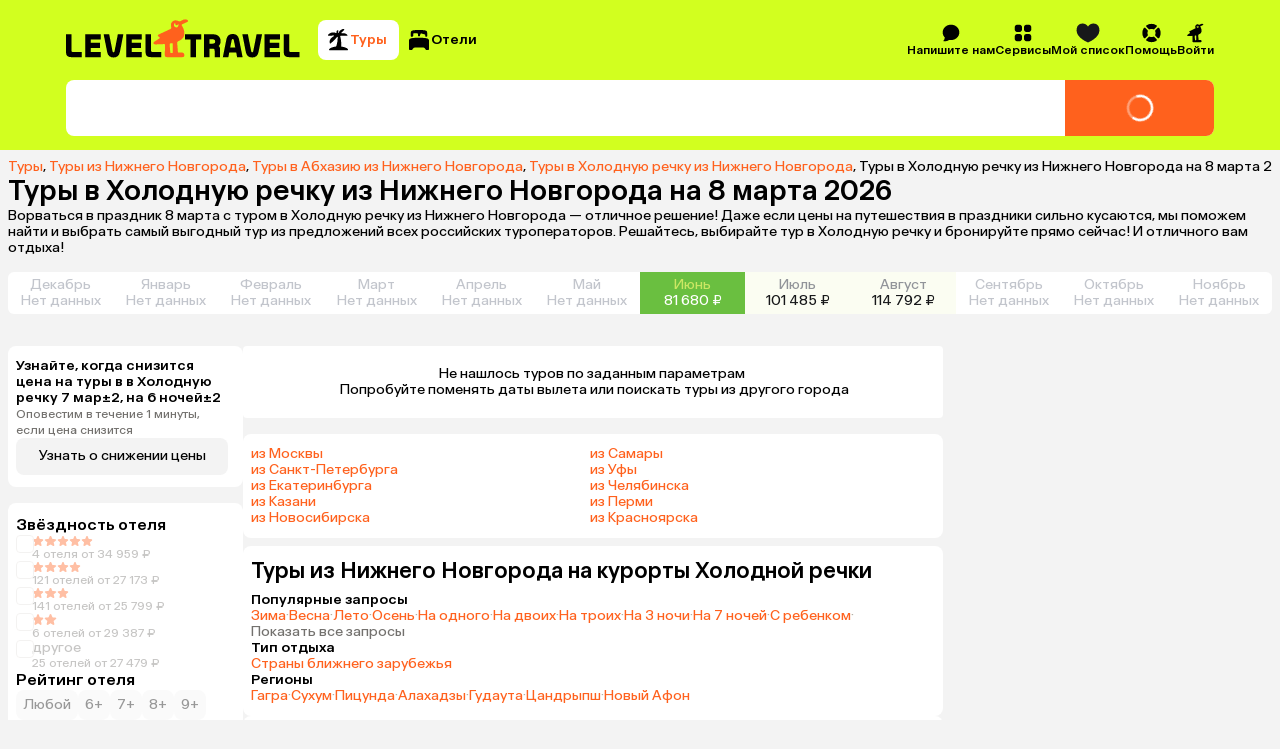

--- FILE ---
content_type: text/css
request_url: https://assets.cdn.level.travel/assets/next/prod/_next/static/css/92f3fce158c79309.css
body_size: 38
content:
.AppInformation_title__MXPv6{font-size:14px;font-weight:500;line-height:16px}.AppInformation_description__rlLsB{color:var(--grey1);font-size:12px;font-style:normal;font-weight:400;line-height:14px}.AppInformation_container__q6wRq{display:flex}.AppInformation_logo__PD7yz{display:flex;width:52px;height:52px;align-items:center;justify-content:center;padding:8px 8px 16px;border:1px solid #ebecf0;border-radius:8px;margin:0 8px 0 0;background:var(--primary);pointer-events:none}.AppInformation_logoFilled__yrFph{background:var(--white)}.AppInformation_content__XETmU{display:flex;min-width:112px;flex-direction:column;justify-content:space-between}

--- FILE ---
content_type: text/css
request_url: https://assets.cdn.level.travel/assets/next/prod/_next/static/css/8dccd31958df9931.css
body_size: 20721
content:
.ProtectedRoute_container__qxh2x{display:flex;height:50vh;align-items:center;justify-content:center}.ProtectedRoute_containerMobile___BjSz{width:100%}.ProtectedRoute_loader__GjKEN{width:4rem;height:4rem}.ProtectedRoute_loader__GjKEN path{fill:var(--grey2)}.Visa_visaInfo__iDkJN{font-size:.875rem;line-height:1rem;width:-moz-max-content;width:max-content;padding:.375rem .75rem;border-radius:.5rem;background:var(--background)}.BackToHotelButton_button__cv1Vq{position:relative;z-index:2;display:flex;width:-moz-max-content;width:max-content;align-items:center;justify-content:center;padding:.75em 1em .75em .75em;border-radius:.5em;margin-bottom:1em;background:var(--white);gap:.5em}.BackToHotelButton_buttonContent__PtBlf{display:flex;align-items:center;gap:.5em;transition:opacity .2s ease-in-out}.BackToHotelButton_hiddenContent__8LmIr{opacity:0}.BackToHotelButton_buttonLoader__aaIM0{position:relative;padding:.75em 1em}.BackToHotelButton_loader__KDRE8{position:absolute;width:1.5em;height:1.5em}.BackToHotelButton_loader__KDRE8 path{fill:var(--black)}.BackToHotelButton_buttonText__0_ur3{font-size:.875rem;line-height:1.1429em}.BackToHotelButton_buttonIcon__81BJz{width:1em;height:1em}.BackToHotelButton_buttonIcon__81BJz path{fill:var(--black)}.Loader_loader__bCYWF{animation:var(--loader-animation)}.Footer_footer__aVbev{padding:12px 8px;background:var(--white)}@media (min-width:992px){.Footer_footer__aVbev{width:100%;justify-content:space-around;padding:24px 58px}}.Footer_footerContent__orQaq{max-width:var(--xl-screen);margin:0 auto;gap:40px}.Footer_mainSection__4Mjee{display:flex;flex-direction:column;gap:16px}@media (min-width:992px){.Footer_mainSection__4Mjee{display:grid;grid-column-gap:24px;-moz-column-gap:24px;column-gap:24px;grid-template-columns:repeat(4,1fr)}}.ButtonOld_buttonLoader__w_5B0{min-width:24px}.ButtonOld_buttonLoader__w_5B0 path{stroke:var(--grey-medium)}.ButtonOld_buttonPrimary__5iweP{font-size:.875rem;line-height:1rem;display:flex;min-height:40px;align-items:center;justify-content:center;padding:4px 8px;border-radius:2px;box-shadow:0 2px 4px 0 rgba(0,0,0,.1);color:var(--black-base);cursor:pointer;font-weight:700;outline:2px solid var(--grey-light)}.ButtonOld_buttonPrimary__5iweP:hover{background:linear-gradient(180deg,#ffe700,#ffd000);box-shadow:0 2px 0 0 #b27e01;filter:brightness(1.03);outline:none}:is(.ButtonOld_buttonPrimary__5iweP:hover .ButtonOld_buttonLoader__w_5B0) path{stroke:#f5a623}.ButtonOld_buttonPrimary__5iweP:active{background:linear-gradient(1turn,#ffe700,#ffd000);box-shadow:0 -2px 0 0 #b27e01;outline:none}.ButtonOld_buttonPrimary__5iweP:disabled,.ButtonOld_buttonPrimary__5iweP[disabled]{background:linear-gradient(180deg,#fffbd8,#fff0ae);box-shadow:0 2px 0 0 #e3ce9d;color:var(--grey-medium);pointer-events:none}.ButtonOld_alwaysActiveButton__hf1eA{background:linear-gradient(180deg,#ffe700,#ffd000);box-shadow:0 2px 0 0 #b27e01;outline:none}.ButtonOld_buttonSecondary__z96Lb{font-size:.875rem;line-height:1rem;display:flex;min-height:32px;align-items:center;justify-content:center;padding:7px;border-radius:2px;color:var(--blue);cursor:pointer;outline:2px solid var(--blue)}.ButtonOld_buttonSecondary__z96Lb:hover{filter:brightness(1.2)}.ButtonOld_buttonFunctional__8smkf{font-size:.875rem;line-height:1rem;display:flex;min-height:32px;align-items:center;justify-content:center;border-radius:2px;background:var(--white);cursor:pointer}.ButtonOld_buttonUnstyled__bM_Lo{cursor:pointer}.Button_button__86Aws{position:relative;display:flex;align-items:center;justify-content:center;color:inherit;cursor:pointer;transition:all .2s ease-in-out}.Button_button__86Aws .Button_buttonLoader__7bHGq{width:1.5rem;height:1.5rem}.Button_button__86Aws:disabled{pointer-events:none}.Button_loaderWrapper__ujEhB{position:absolute;top:0;left:0;display:flex;width:100%;height:100%;align-items:center;justify-content:center;border-radius:var(--border-radius)}.Button_grey__BhIUO,.Button_lime__6u3aI,.Button_orange__S_lIj,.Button_whiteBordered__rqJ9N,.Button_white__BSKz9{padding:.75rem 1rem;border-radius:var(--border-radius)}.Button_orange__S_lIj{background-color:var(--secondary)}.Button_orange__S_lIj:disabled{opacity:var(--disabled-opacity)}@media (hover:hover){.Button_orange__S_lIj:hover:not(:disabled){background:linear-gradient(0deg,rgb(0 0 0/var(--hover-alpha)) 0,rgb(0 0 0/var(--hover-alpha)) 100%),var(--secondary)}}.Button_orange__S_lIj:active:not(:disabled){background:linear-gradient(0deg,rgb(0 0 0/var(--pressed-alpha)) 0,rgb(0 0 0/var(--pressed-alpha)) 100%),var(--secondary)}.Button_orange__S_lIj{color:var(--white)}.Button_orange__S_lIj .Button_loaderWrapper__ujEhB{background:var(--secondary)}.Button_grey__BhIUO{background-color:var(--background)}.Button_grey__BhIUO:disabled{opacity:var(--disabled-opacity)}@media (hover:hover){.Button_grey__BhIUO:hover:not(:disabled){background:linear-gradient(0deg,rgb(0 0 0/var(--hover-alpha)) 0,rgb(0 0 0/var(--hover-alpha)) 100%),var(--background)}}.Button_grey__BhIUO:active:not(:disabled){background:linear-gradient(0deg,rgb(0 0 0/var(--pressed-alpha)) 0,rgb(0 0 0/var(--pressed-alpha)) 100%),var(--background)}.Button_grey__BhIUO .Button_loaderWrapper__ujEhB{background:var(--background)}.Button_grey__BhIUO .Button_buttonLoader__7bHGq path{fill:var(--black)}.Button_white__BSKz9{background-color:var(--white)}.Button_white__BSKz9:disabled{opacity:var(--disabled-opacity)}@media (hover:hover){.Button_white__BSKz9:hover:not(:disabled){background:linear-gradient(0deg,rgb(0 0 0/var(--hover-alpha)) 0,rgb(0 0 0/var(--hover-alpha)) 100%),var(--white)}}.Button_white__BSKz9:active:not(:disabled){background:linear-gradient(0deg,rgb(0 0 0/var(--pressed-alpha)) 0,rgb(0 0 0/var(--pressed-alpha)) 100%),var(--white)}.Button_white__BSKz9 .Button_loaderWrapper__ujEhB{background:var(--white)}.Button_white__BSKz9 .Button_buttonLoader__7bHGq path{fill:var(--secondary)}.Button_whiteBordered__rqJ9N{background-color:var(--white)}.Button_whiteBordered__rqJ9N:disabled{opacity:var(--disabled-opacity)}@media (hover:hover){.Button_whiteBordered__rqJ9N:hover:not(:disabled){background:linear-gradient(0deg,rgb(0 0 0/var(--hover-alpha)) 0,rgb(0 0 0/var(--hover-alpha)) 100%),var(--white)}}.Button_whiteBordered__rqJ9N:active:not(:disabled){background:linear-gradient(0deg,rgb(0 0 0/var(--pressed-alpha)) 0,rgb(0 0 0/var(--pressed-alpha)) 100%),var(--white)}.Button_whiteBordered__rqJ9N{box-shadow:var(--box-shadow)}.Button_whiteBordered__rqJ9N .Button_loaderWrapper__ujEhB{background:var(--white)}.Button_whiteBordered__rqJ9N .Button_buttonLoader__7bHGq path{fill:var(--secondary)}.Button_lime__6u3aI{background-color:var(--primary)}.Button_lime__6u3aI:disabled{opacity:var(--disabled-opacity)}@media (hover:hover){.Button_lime__6u3aI:hover:not(:disabled){background:linear-gradient(0deg,rgb(0 0 0/var(--hover-alpha)) 0,rgb(0 0 0/var(--hover-alpha)) 100%),var(--primary)}}.Button_lime__6u3aI:active:not(:disabled){background:linear-gradient(0deg,rgb(0 0 0/var(--pressed-alpha)) 0,rgb(0 0 0/var(--pressed-alpha)) 100%),var(--primary)}.Button_lime__6u3aI .Button_loaderWrapper__ujEhB{background:var(--white)}.Button_lime__6u3aI .Button_buttonLoader__7bHGq path{fill:var(--black)}.EllipsisLoader_ellipsisLoader__hs_eh{display:flex;align-items:center;justify-content:center}.EllipsisLoader_ellipsisLoader__hs_eh div{width:10px;height:10px;border-radius:50%;margin:2px;animation:EllipsisLoader_blink__SN9Qg 1s infinite;background-color:grey}.EllipsisLoader_ellipsisLoader__hs_eh div:first-child{animation-delay:0s}.EllipsisLoader_ellipsisLoader__hs_eh div:nth-child(2){animation-delay:.2s}.EllipsisLoader_ellipsisLoader__hs_eh div:nth-child(3){animation-delay:.4s}@keyframes EllipsisLoader_blink__SN9Qg{0%,to{opacity:.2}50%{opacity:1}}.NotFoundPage_page__OtfGg{display:flex;width:100vw;height:100vh;align-items:center;justify-content:center;padding:1rem}.NotFoundPage_content__7nao1{display:flex;flex-direction:column;align-items:center;gap:1rem}@media (min-width:768px){.NotFoundPage_content__7nao1{gap:1.5rem}}.NotFoundPage_seagullImage__ZUgZY{width:5.875rem;height:5.875rem;aspect-ratio:1/1}.NotFoundPage_textSection__Qz4_v{display:flex;flex-direction:column;align-items:center;gap:.5rem}.NotFoundPage_header__U1r3b{font-size:2.125rem;font-weight:500;letter-spacing:-.0638rem;line-height:86%}@media (min-width:768px){.NotFoundPage_header__U1r3b{font-size:3.375rem}}.NotFoundPage_subheader__Xrz5j{font-size:1.375rem;font-weight:500;line-height:1.625rem;text-align:center}@media (min-width:768px){.NotFoundPage_subheader__Xrz5j{font-size:1.75rem;line-height:2.125rem}}.NotFoundPage_description__v5Sai{font-size:.875rem;font-weight:500;line-height:1rem;text-align:center}@media (min-width:768px){.NotFoundPage_description__v5Sai{font-size:1rem;line-height:1.25rem}}.NotFoundPage_buttons__bNeRQ{display:flex;flex-flow:column wrap;align-items:center;justify-content:center;gap:.5rem}@media (min-width:768px){.NotFoundPage_buttons__bNeRQ{flex-direction:row}}.NotFoundPage_button__mVuh2{font-size:.875rem;line-height:1rem}@media (min-width:768px){.NotFoundPage_button__mVuh2{font-size:1rem;line-height:1.25rem}}.NotFoundPage_footer__rWkfH{font-size:.875rem;font-style:normal;font-weight:500;line-height:1rem;text-align:center}@media (min-width:768px){.NotFoundPage_footer__rWkfH{font-size:1rem;line-height:1.25rem}}.GoHotelButton_container__tls2i{display:flex;justify-content:flex-end}.GoHotelButton_container__tls2i .GoHotelButton_button__ArfQv{justify-content:center;padding:8px 12px;margin-bottom:10px;font-weight:500;font-size:.875rem;line-height:1rem}.GoHotelButton_textPending__r_jjp{visibility:hidden}.GoHotelButton_loader__IH_I7{position:absolute;width:20px}.PriceFixedButton_container__yO_7M{position:fixed;z-index:2;bottom:0;left:0;display:flex;width:100%;padding:8px}.PriceFixedButton_container__yO_7M .PriceFixedButton_button__GVJxh{display:flex;width:100%;min-height:44px;flex-direction:column;align-items:center;justify-content:center;padding:4px 16px;font-weight:500;font-size:1.125rem;line-height:1.375rem}.PriceFixedButton_miniText__o2eGd{font-weight:400;font-size:.75rem;line-height:1rem}.PriceFixedButton_textPending__t3_Dj{visibility:hidden}.PriceFixedButton_loader__zEwKb{position:absolute;width:20px}.GalleryReviews_container__wP2ei{display:flex;overflow:scroll;margin-bottom:12px;gap:7px}.GalleryReviews_container__wP2ei::-webkit-scrollbar{display:none;-webkit-appearance:none;appearance:none}.GalleryReviews_container__wP2ei{-ms-overflow-style:none;scrollbar-width:none}.GalleryReviews_imageContainer__CINim{position:relative}.GalleryReviews_image__8ZMIr{border-radius:4px;cursor:pointer;-o-object-fit:cover;object-fit:cover;-o-object-position:center;object-position:center}.GalleryReviews_button__M6IIB{position:absolute;top:40%;left:20%;padding:0;border:none;color:var(--white);cursor:pointer;font-size:.875rem;line-height:1rem}.ReviewsPagination_container__OnrtI{display:flex;align-items:center;justify-content:center;margin-top:8px;gap:8px}.ReviewsPagination_item__f9a__{position:relative;display:flex;align-items:center;justify-content:center;padding:12px 16px;border-radius:8px;font-size:.875rem;line-height:1rem}.ReviewsPagination_mobileItem__x8gkP{padding:12px}.ReviewsPagination_active__GT7DT{background-color:var(--secondary);color:var(--white)}.ReviewsPagination_loaderContainer__0x8h3{position:absolute;display:flex;width:100%;height:100%;align-items:center;justify-content:center;border-radius:.5em;background:var(--secondary)}.ReviewsPagination_loader__FSJBA{width:1.5em;height:1.5em}.ReviewsSortingDesktop_container__vNbn5{display:flex;margin-top:8px}.SortingButton_button__PktXn{display:flex;align-items:center;padding:8px 12px;border-radius:8px;color:var(--black);gap:4px}.SortingButton_button__PktXn>svg{fill:var(--black)}.SortingButton_button__PktXn{font-size:.875rem;line-height:1rem}.SortingButton_active__A8Bof{background-color:#fff;color:#17181a}.SortingButton_active__A8Bof>svg{fill:#17181a}.SortingButton_reverseIcon__68b_f{transform:rotateX(180deg)}.ShowMoreCommentsButton_showMoreBtn__NEvm6{margin-top:.5em}.EmptyAboutHotel_container__BHJD6{display:flex;flex-direction:column;align-items:center;padding:1em;border-radius:.5em;background:var(--white);gap:.5em}.EmptyAboutHotel_title__t3oEV{font-size:1.125rem;font-weight:500;line-height:1.2222em;text-align:center}.EmptyAboutHotel_titleMobile__3m6gJ{font-size:1rem;line-height:1.25em}.EmptyAboutHotel_subtitle__qjtqR{font-size:.875rem;line-height:1.1429em;text-align:center}.AboutHotel_aboutHotel__lEIJA{padding:1em;border-radius:var(--border-radius);background:var(--white);gap:.5em}.AboutHotel_importantEvent__nk2di{display:grid;padding:.75rem;border-radius:var(--border-radius);margin-bottom:.5rem;background-color:var(--lightorange);grid-gap:.125rem .25rem;gap:.125rem .25rem;grid:min-content auto/min-content auto}.AboutHotel_mobileImportantEvent__r9CPB{padding:.75rem .5rem}.AboutHotel_importantEventIcon__X9vH8{height:1.25rem;align-self:start;grid-area:1/1}.AboutHotel_importantEventIcon__X9vH8 path{fill:var(--secondary)}.AboutHotel_importantEventTitle__sM9ZP{align-self:center;font-weight:500;grid-area:1/2}.AboutHotel_importantEventDescription__mXqvw{align-self:center;grid-area:2/2}.AboutHotel_importantEventText__v0RrH{font-size:.875rem;line-height:1rem}.AboutHotel_hotelDescription__ETBJW{margin-bottom:1.14em;font-size:.875rem;line-height:1.14em;white-space:pre-line}.AboutHotel_specialHotelInfo__yT2VS{margin-bottom:.5em;font-size:.875rem;font-weight:500;line-height:1.14em}.AboutHotel_header__NR6mu{margin-bottom:.36em;font-size:1.375rem;font-weight:500;line-height:1.18em}.AboutHotel_headerMobile__X_aSQ{margin-bottom:.44em;font-size:1.125rem;font-weight:500;line-height:1.22em}.AboutHotel_subheader__Svokn{margin-bottom:.29em;font-weight:500}.AboutHotel_aboutHotelList__7edsW,.AboutHotel_subheader__Svokn{font-size:.875rem;line-height:1.14em}.AboutHotel_part__ZszpX:not(:last-child){margin-bottom:1em}.AboutHotel_link__CCXIW{color:var(--secondary)}.DesktopHotelReviews_container__XNtUt{display:flex;flex-direction:column;gap:1.5rem}.DesktopHotelReviews_disabledReviews__UOkGj{cursor:not-allowed;pointer-events:none}.Reviews_container__5Rlu5{display:flex;flex-direction:column;margin-top:8px;gap:8px}@keyframes ReviewCardSkeleton_pulse__LRuwt{0%{opacity:.5}50%{opacity:1}to{opacity:.5}}.ReviewCardSkeleton_skeleton__npgbY{padding:2.19em 1em 1em;border-radius:.5em;animation:ReviewCardSkeleton_pulse__LRuwt 1.5s infinite;background:var(--white)}.ReviewCardSkeleton_dateLine__0vi7G{width:8.75em;height:.0625em;margin-bottom:1em;background:var(--grey3)}.ReviewCardSkeleton_userInfoPart__H64Xc{display:flex;align-items:center;margin-bottom:1em;gap:.56em}.ReviewCardSkeleton_avatarSkeleton__r1nP_{width:2.5em;height:2.5em;border-radius:50%;background:var(--grey3)}.ReviewCardSkeleton_userNameLine__xko3a{width:5em;height:.0625em;margin-bottom:1em;background:var(--grey3)}.ReviewCardSkeleton_userRoleLine__u24xu{width:9.375em;height:.0625em;background:var(--grey3)}.ReviewCardSkeleton_contentPart__t1d8z{display:flex;flex-direction:column;margin-bottom:1.81em;gap:.94em}.ReviewCardSkeleton_topLine__Wa_dO{width:50.375em;height:.0625em;background:var(--grey3)}.ReviewCardSkeleton_middleLine__Z91lX{width:46.375em;height:.0625em;background:var(--grey3)}.ReviewCardSkeleton_bottomLine__uUm7J{width:30.25em;height:.0625em;background:var(--grey3)}.ReviewCardSkeleton_showAllLine__eZL8x{width:9.375rem;height:.0625rem;background:var(--grey3)}.ReviewCard_container__qFDJH{width:100%;height:100%;padding:16px;border-radius:8px;background-color:var(--white);scroll-margin-top:78px}.ReviewCard_header__BG_89{display:flex;align-items:center;margin-bottom:8px;gap:8px}.ReviewCard_ratingReview__e_Ee8{padding:4px 8px;border-radius:8px;font-weight:500;font-size:1rem;line-height:1.25rem}.ReviewCard_badText__RMLKi,.ReviewCard_goodEnoughText__aUhpl{background-color:#f3f3f3}.ReviewCard_goodText__UhITR,.ReviewCard_perfectText__D_QPJ{background-color:var(--primary)}.ReviewCard_ratingDate__e7ujd{font-size:.875rem;line-height:1rem}.ReviewCard_avatarContainer__6NWoK{display:flex;align-items:center;margin-bottom:12px;gap:8px}.ReviewCard_avatarHeader__rSFvO{max-width:calc(100% - 40px);margin:auto 0;font-size:.875rem;line-height:1rem}.ReviewCard_avatar__bf6py{border-radius:40px;-o-object-fit:cover;object-fit:cover;-o-object-position:center;object-position:center}.ReviewCard_reviewHeader__V4TbL{display:flex;align-items:center;padding:6px 12px 6px 8px;border-radius:4px;margin-bottom:12px;font-weight:400;gap:4px;justify-self:flex-start}.ReviewCard_reviewHeader__V4TbL>svg{width:14px;height:14px}.ReviewCard_reviewHeader__V4TbL{font-size:.875rem;line-height:1rem}.ReviewCard_good__iPkr4{background-color:#eeffc2;color:#70970e}.ReviewCard_bad__xQIg2{align-items:end;background-color:#ffe6dd;color:var(--secondary)}.ReviewCard_bad__xQIg2>svg>path{fill:var(--secondary)}.ReviewCard_thumbsDown___rjC_{transform:rotate(180deg)}.ReviewCard_reviewMarginTop__5QiEX{margin-top:12px}.ReviewCard_expandButton__WbkOb mark{background:var(--secondary);color:var(--white)}.ExpandButton_content__TirZk{margin-bottom:12px;-webkit-line-clamp:4;white-space:pre-wrap;font-size:.875rem;line-height:1rem}.ExpandButton_isHiddenReview__hwL8j{display:-webkit-box;overflow:hidden;-webkit-box-orient:vertical;text-overflow:ellipsis}.ExpandButton_button__wLLQM{display:flex;align-items:center;padding:0;color:#73716e;gap:2px}.ExpandButton_button__wLLQM>svg{fill:#73716e}.ExpandButton_button__wLLQM{font-size:.875rem;line-height:1rem}.ExpandButton_hidden__5dOSq{display:none}.AnswerToReview_container__8uaXw{padding:16px;border-radius:6px;margin-top:12px;background-color:#f3f2e8}.AnswerToReview_headerContainer__pNvJz{display:flex;align-items:center;justify-content:space-between;margin-bottom:8px}.AnswerToReview_header__O9yDS{display:flex;align-items:center;gap:4px}.AnswerToReview_text__YODaY{font-weight:500;font-size:.875rem;line-height:1rem}.AnswerToReview_date__JBoXa{color:var(--black-light);font-size:.75rem;line-height:1rem}.ExpertReviewContent_expertReview__JWZAK{display:flex;flex-direction:column;align-items:flex-start;padding:1rem;border-radius:.5em;background:var(--white);gap:.5em}.ExpertReviewContent_expertReviewMobile__6JsMw{padding:.5rem}.ExpertReviewContent_expertInfo__N4593{font-size:.875rem;line-height:1.14em}.ExpertReviewContent_header__8vAZg{font-size:1.375rem;font-weight:500;line-height:1.18em}.ExpertReviewContent_headerMobile__yhehS{font-size:1.125rem;font-weight:500;line-height:1.22em}.ExpertReviewContent_expertAvatar__OQGmj{position:relative;overflow:hidden;width:2.5em;height:2.5em;flex-shrink:0;border-radius:50%}.ExpertReviewContent_expertsInfo__eVSnk{display:flex;width:100%;align-items:center;gap:.5em}.ExpertReviewContent_expandIcon__T5J5F{width:1em;height:1em}.ExpertReviewContent_expandButton__3XzQy.ExpertReviewContent_expandButton__3XzQy{display:flex;align-items:center;padding:0;color:var(--grey1);cursor:pointer;font-size:.875rem;gap:.13em;line-height:1.14em}.ExpertReviewContent_expertText__NeIO_{overflow:hidden;font-size:.875rem;line-height:1.14em;transition:all 1s ease-in-out;white-space:pre-wrap}.ExpertReviewContent_expertInfoName__AHWiJ,.ExpertReviewContent_expertInfoRegalia__BBLOh{font-size:.875rem;line-height:1.14em}.ExpertReviewContent_expertTextMobileRegalia__nFZg1{overflow:hidden;height:1.14em;text-overflow:ellipsis;white-space:nowrap}.ExpertReviewContent_expertTextCollapsed__9idST{display:-webkit-box;overflow:hidden;-webkit-box-orient:vertical;-webkit-line-clamp:2;text-overflow:ellipsis;max-height:3em}.ExpertReviewContent_expandedExpertText__iGbkh{max-height:100em}.FacilityType_facility__gAkPv{display:flex;align-items:center;padding:.375em .75em .375em .5em;border-radius:.5em;background:var(--background);gap:.25em}.FacilityType_facilityHeader__u9VtC{display:flex;align-items:center;margin-bottom:.5em;gap:.5em}.FacilityType_headerRightPart__ow31N{display:flex;gap:.25em}.FacilityType_checkmark__YFtZc{width:1.144em;height:1.144em;flex-shrink:0;fill:var(--black)}.FacilityType_facilityTitle__rgknL{font-size:1.375rem;font-weight:500;line-height:1.18em}.FacilityType_facilityTitleMobile__YujTN{font-size:1.125rem;font-weight:500;line-height:1.22em}.FacilityType_facilityList__3MMob{display:flex;flex-wrap:wrap;gap:.25em}.FacilityType_facilityListMobile__27jxE{flex-direction:column;gap:.5em}.FacilityType_facilityItem__5p7dQ{display:flex;align-items:center;padding:.43em .86em .43em .57em;border-radius:.5em;background:var(--background);font-size:.875rem;gap:.29em;line-height:1.14em}.FacilityType_facilityItemMobile__cCaW0{align-items:flex-start;padding:0;background:transparent}.FacilityType_facilityTypeDisabled__xAYzS,.FacilityType_facilityType__Y1t7L[open] .FacilityType_facilityHeader__u9VtC{pointer-events:none}.FacilityType_expandButton__Nb6I_{width:1em;height:1em}.FacilityType_expandButton__Nb6I_ path{fill:var(--black)}.FacilityType_facilityTypeMobile__b4SXK[open] .FacilityType_expandButton__Nb6I_{transform:rotate(180deg)}.HotelFacilities_facilities__OzKl1{display:flex;flex-direction:column;padding:1em;border-radius:.5em;background:var(--white);gap:1em}.HotelFacilities_facilitiesMobile__P0bLt{gap:.5em}.HotelFacilities_noFacilities__sw6MM{display:flex;flex-direction:column;padding:1em;border-radius:.5em;background:var(--white);gap:.5em}.HotelFacilities_noFacilitiesTitle___J_Of{font-size:1.125rem;font-weight:500;line-height:1.2222em;text-align:center}.HotelFacilities_noFacilitiesTitleMobile__zyKKZ{font-size:1rem;line-height:1.25em}.HotelFacilities_noFacilitiesSubtitle__VNr1F{font-size:.875rem;line-height:1.1429em;text-align:center}.HotelFacilities_facilityIcon__GRuO5{width:1.144em;height:1.144em;flex-shrink:0}.HotelFactsContent_features__8xr0p{display:grid;flex-wrap:wrap;align-content:flex-start;align-items:flex-start;padding:1em;border-radius:.5em;background:var(--white);grid-gap:1em;gap:1em;grid-template-columns:1fr 1fr}.HotelFactsContent_featuresMobile__38Qch{gap:.5em;grid-template-columns:1fr}.HotelFactsContent_iconFrame__0Grv6{display:flex;width:3em;height:3em;flex-shrink:0;align-items:center;justify-content:center;border-radius:50%;background:var(--background)}.HotelFactsContent_iconWrapper__lrdOk{position:relative;width:2em;height:2em}.HotelFactsContent_feature__2NlDo{display:flex;align-items:center;gap:.5em}.HotelFactsContent_featureTitle__gud53{font-size:.875rem;font-weight:500;line-height:1.14em}.HotelFactsContent_featureDescription__Jnbp5{font-size:.875rem;line-height:1.14em}.HotelFactsContent_expandButton__RAT_3{display:flex;width:-moz-fit-content;width:fit-content;align-items:center;justify-content:center;padding:.86em 1.14em;border-radius:.57em;background:var(--background);font-size:.875rem;gap:.71em;line-height:1.14em}.HotelFAQ_faq__yTkcK{display:flex;flex-direction:column;align-items:flex-start;padding:1em;border-radius:.375em;background:var(--white)}.HotelFAQ_header__jkDet{font-size:1.375rem;font-weight:500;line-height:1.18em}.HotelFAQ_summary__VZlcA{display:flex;justify-content:space-between;margin-bottom:.25em;cursor:pointer;font-size:1rem;font-weight:500;gap:.5em;justify-items:space-between;line-height:1.25em}.HotelFAQ_headerMobile__NaMW8{font-size:1.125rem;line-height:1.2222em}.HotelFAQ_summaryMobile__It9iV{margin-bottom:.2857em;font-size:.875rem;font-weight:500;gap:.5714em;line-height:1rem}.HotelFAQ_description__yd3Es{font-size:.875rem;line-height:1.14em}.HotelFAQ_details__v6BZ1{width:100%;padding:1em 0}.HotelFAQ_details__v6BZ1:not(:last-child){border-bottom:1px solid var(--grey3)}.HotelFAQ_details__v6BZ1[open] summary~*{animation:HotelFAQ_sweep__EXki1 .05s ease-in-out}@keyframes HotelFAQ_sweep__EXki1{0%{opacity:0;transform:translateY(-10px)}to{opacity:1;transform:translateY(0)}}.HotelFAQ_expandButton__mzMyk{width:1.25em;height:1.25em;flex-shrink:0;transition:all .1s ease-in-out}.HotelFAQ_expandButton__mzMyk path{fill:var(--grey2)}.HotelFAQ_details__v6BZ1[open] .HotelFAQ_expandButton__mzMyk{transform:rotate(180deg)}.HotelGalleryCashback_cashbackWrapper__CE2jL{position:absolute;z-index:2;top:.5em;left:.5em}.TouristsLimitModal_modalPopup__MD95O.TouristsLimitModal_modalPopup__MD95O{width:22.5rem;height:22.125rem;padding:1.5rem;border-radius:var(--border-radius)}.TouristsLimitModal_bannerPopup__21VB6.TouristsLimitModal_bannerPopup__21VB6{background:rgba(0,0,0,.4)}.TouristsLimitModal_titleDesktop__l4R4i{color:var(--black);font-weight:500;text-align:center;font-size:1.375rem;line-height:1.625rem}.TouristsLimitModal_descriptionDesktop__Qqw5B{margin-top:.25rem;margin-bottom:1rem;color:var(--black);font-weight:400;text-align:center;font-size:1rem;line-height:1.25rem}.TouristsLimitModal_buttonsContainer__RN3EE{display:flex;width:100%;flex-direction:column;align-items:center;gap:.625rem}.TouristsLimitModal_buttonsContainerListItem__M3bNu{width:100%;height:2.75rem;align-items:center;padding:.625rem 2.625rem .75rem .75rem;border-radius:var(--border-radius);background-color:var(--background)}.TouristsLimitModal_buttonsContainerLink__bDH_z{display:flex;flex-direction:row;align-items:center;gap:.375rem}.TouristsLimitModal_buttonsContainer__RN3EE :link{color:inherit;text-decoration:none}.TouristsLimitModal_buttonsContainerText__RiYNf{width:100%;color:var(--black);font-weight:500;text-align:center;font-size:1rem;line-height:1.25rem}.TouristsLimitModal_iconWrapper__IUBDF svg{width:1.5rem;height:1.5rem}.TouristsLimitModal_mobileContainer__jrhs6{padding:.5rem 1rem 1.5rem!important}.TouristsLimitModal_titleMobile__YrxBL{color:var(--black);font-weight:500;font-size:1.125rem;line-height:1.375rem}.TouristsLimitModal_descriptionMobile__sGhVU{margin:.25rem 0 1rem;color:var(--black);font-weight:400;font-size:.875rem;line-height:1rem}.TouristsLimitModal_buttonsContainerMobile__v8eip{display:flex;width:100%;flex-direction:column;gap:.5rem}.TouristsLimitModal_buttonsContainerMobileListItem__fBuix{width:100%;height:2.5rem;align-items:center;padding:.625rem 2.625rem .75rem .75rem;border-radius:var(--border-radius);background-color:var(--background)}.TouristsLimitModal_buttonsContainerMobile__v8eip :link{color:inherit;text-decoration:none}.TouristsLimitModal_buttonsContainerMobileLink__5bCuC{display:flex;flex-direction:row;align-items:center;gap:.375rem}.TouristsLimitModal_buttonsContainerMobileText__US6kk{width:100%;color:var(--black);font-weight:500;text-align:center;font-size:.875rem;line-height:1rem}.TouristsLimitModal_closeButtonStyle__vcATG{position:absolute;top:.75rem;right:.75rem;width:1rem;height:1rem;cursor:pointer}.TouristsLimitModal_closeButtonStyle__vcATG path{fill:var(--grey1)}.TouristsLimitModal_backdrop__q3eaK.TouristsLimitModal_backdrop__q3eaK{overflow:scroll;flex-direction:column;justify-content:flex-start;padding:5.62rem 0}.HomepageHeader_homepageHeader__HNz3x{z-index:1;display:flex;width:100%;height:4.875rem;justify-content:center;padding:1.25rem 0;background-color:var(--primary);font-size:1rem}.HomepageHeader_homepageHeaderMobile__AGsDe{height:3.5625rem;padding:1.3125rem 1rem 0 1.3125rem}.HomepageHeader_homepageHeaderContent__2_I5V{display:flex;width:100%;max-width:var(--xl-screen);height:100%;align-items:flex-end;justify-content:space-between}.HomepageHeader_homepageHeaderLogo__KuL7O{height:100%}.Logo_blackLogo__tjkbZ g{fill:#000}.Logo_logoIcon__OAiz_{height:100%}.HeaderMenu_headerNav__Pxe5b{display:flex;height:100%;align-items:center;justify-content:flex-end}.HeaderSidebar_hamburger__JxHWP{width:24px;height:24px;padding:0;cursor:pointer}@media (min-width:992px){.HeaderSidebar_hamburger__JxHWP{padding:0}}.HeaderSidebar_defaultHamburger__EuK2r{width:1.5em;height:1.5em;cursor:pointer}.HeaderMenuList_headerMenuList__F9Ix3{display:flex;height:100%;align-items:center;font-weight:500;gap:20px}.HeaderMenuContactUs_headerMenuContactUs__VgctS:hover{color:var(--secondary)}:is(.HeaderMenuContactUs_headerMenuContactUs__VgctS:hover>div>div>svg)>path:first-child{fill:var(--secondary)}:is(.HeaderMenuContactUs_headerMenuContactUs__VgctS:hover>div>div>svg)>path:nth-child(2){stroke:var(--secondary)}.HeaderMenuItem_headerMenuItemWrapper__T0LER{position:relative;height:100%;line-height:14px}.HeaderMenuItem_headerMenuItem__B8hAJ{display:flex;height:100%;flex-direction:column;align-items:center;justify-content:space-between;cursor:pointer;font-size:12px;font-weight:500;line-height:14px}.HeaderMenuItem_iconWrapper__0kKhu{height:100%}.HeaderMenuItem_iconWrapperTitle__xeZJV{height:1.25rem}.HeaderMenuItem_iconWrapper__0kKhu svg{height:100%}.HeaderMenuItem_dropdown__uwG2h{position:absolute;z-index:4;top:100%;right:0;padding-top:8px;opacity:0;transform:translateY(-10px);transition:opacity .15s ease,transform .15s ease;visibility:hidden}.HeaderMenuItem_headerMenuItemWrapper__T0LER:hover .HeaderMenuItem_dropdown__uwG2h{opacity:1;transform:translateY(0);visibility:visible}.Cashback_container__srhhZ{display:flex}.Cashback_cashbackIcon__B_2rh{display:block;width:100%;max-width:14px;max-height:14px}.Cashback_cashBackContainer__fJv_M{display:inline-flex;align-items:center;padding:5px 8px 5px 10px;border-radius:var(--border-radius)}.Cashback_cashbackLabel__CmmZn{margin-right:3px}.Cashback_cashbackIconLayout__uS1HJ{display:flex;align-items:center;margin-left:3px}.Cashback_withBorder__1Xo0s{border:1px solid}.Cashback_bottomSheet__HsFlv.Cashback_bottomSheet__HsFlv{padding-bottom:1em}.Cashback_tooltip__MMsLm{font-size:.875rem;line-height:1.14em}.EmptyHotelMap_skeleton__YElSY{display:flex;flex-direction:column;align-items:center;padding:1em;border-radius:.5em;background:var(--white);gap:.5em}.EmptyHotelMap_noCoordinatesText__n04iy{font-size:1.125rem;font-weight:500;line-height:1.2222em;text-align:center}.EmptyHotelMap_noCoordinatesTextMobile__Yrpkt{font-size:1rem;line-height:1.25em}.EmptyHotelMap_locationText__N8opO{font-size:.875rem;line-height:1.1429em;text-align:center}.HotelMapContent_hotelMapContainer__8kN0_{overflow:hidden;width:100%;height:12.5rem;border-radius:.375rem;cursor:grab;isolation:isolate}@media (min-width:768px){.HotelMapContent_hotelMapContainer__8kN0_{height:25rem}}.HotelMapContent_hotelMapContainer__8kN0_:active{cursor:grabbing}.HotelMapContent_expandedMapContainer__riJc3{height:100%;border-radius:0}.HotelMapContent_fullscreenMap__BdrE7{position:absolute;top:0;left:0;overflow:auto;width:100vw;height:100vh;background:var(--background);transform:translateY(100%);transition:transform .3s ease-in-out}.HotelMapContent_show__35GyS{transform:translateY(0)}.HotelMapContent_hide__m8MJ3{transform:translateY(100%)}.HotelMapContent_backButton__q51oL{position:absolute;z-index:1;top:.5em;left:.5em}.HotelMapCanvas_hotelMapContainer__3Ipd5{overflow:hidden;width:100%;height:12.5rem;border-radius:.375rem;cursor:grab;isolation:isolate}@media (min-width:768px){.HotelMapCanvas_hotelMapContainer__3Ipd5{height:25rem}}.HotelMapCanvas_hotelMapContainer__3Ipd5:active{cursor:grabbing}.HotelMapCanvas_expandedMapContainer__9HOlJ{height:100%;border-radius:0}.HotelMarker_hotelMarker__JstlW{position:absolute;display:flex;width:3em;height:3em;align-items:center;justify-content:center;border-radius:50%;background:var(--secondary);box-shadow:0 4px 8px 0 rgb(0 0 0/6%),0 0 0 1px hsla(0,0%,42%,.08);transform:translate(-50%,-50%)}.HotelMarker_markerIcon__SqdWf{width:1.5em;height:1.5em;fill:var(--white)}.FullscreenControlButton_buttonContent__5kLy_{display:flex;height:1.5em;align-items:center;gap:.5em}.FullscreenControlButton_expandIcon__ZpRfR{width:1em;height:1em;flex-shrink:0}.FullscreenControlButton_loader__HNwdq{width:1.5em;height:1.5em;margin:0 1em}.FullscreenControlButton_loader__HNwdq path{fill:var(--black)}.FullscreenControlButton_buttonContentText__vPDne{font-size:.875rem;line-height:1rem}.HotelTypeMatrix_matrixSection__ssjgV{display:flex;flex-direction:column;gap:.5em}.HotelTypeMatrix_sectionHeader__3kDw_{font-size:1.375rem;font-weight:500;line-height:1.1818em}@keyframes RoomCardSkeleton_pulse__HD6PR{0%{opacity:.5}50%{opacity:1}to{opacity:.5}}.RoomCardSkeleton_roomCardSkeleton__GgzsF{display:flex;width:100%;height:30.125rem;flex-direction:column;padding:.5rem;border-radius:.5rem;animation:RoomCardSkeleton_pulse__HD6PR 1.5s infinite;background:var(--white)}@media (min-width:992px){.RoomCardSkeleton_roomCardSkeleton__GgzsF{height:16.25rem;flex-direction:row}}.RoomCardSkeleton_leftPart__pqdub{display:flex;flex-direction:column;gap:.5rem}@media (min-width:992px){.RoomCardSkeleton_leftPart__pqdub{flex-direction:row}}.RoomCardSkeleton_swiperSkeleton__DF_By{width:100%;height:10.625rem;border-radius:.5rem;background:var(--background)}@media (min-width:992px){.RoomCardSkeleton_swiperSkeleton__DF_By{width:14.375rem;height:15.25rem}}.RoomCardSkeleton_contentSkeleton__hN96G{display:none;width:11.5312rem;height:7.4687rem}@media (min-width:992px){.RoomCardSkeleton_contentSkeleton__hN96G{display:inline;display:initial}}.RoomCardSkeleton_mobileContentSkeleton__qVLbQ{width:11.5313rem;height:5.1563rem}@media (min-width:992px){.RoomCardSkeleton_mobileContentSkeleton__qVLbQ{display:none}}.RoomCardSkeleton_matrixCells__VdQ7k{display:flex;overflow:hidden;width:100%;justify-content:center;padding-top:1.44rem;gap:.62rem}@media (min-width:992px){.RoomCardSkeleton_matrixCells__VdQ7k{overflow:visible;overflow:initial;justify-content:flex-end}}.RoomCardSkeleton_matrixCells__VdQ7k>:first-child,.RoomCardSkeleton_matrixCells__VdQ7k>:last-child{display:none}@media (min-width:1024px){.RoomCardSkeleton_matrixCells__VdQ7k>:first-child,.RoomCardSkeleton_matrixCells__VdQ7k>:last-child{display:flex}}.MatrixCellSkeleton_matrixCellSkeleton__LGiDN{display:flex;flex-direction:column;align-items:center}.MatrixCellSkeleton_firstLine__9QRcZ{width:4.875em;height:.0625em;margin-bottom:2.06em;background:var(--black)}.MatrixCellSkeleton_secondLine__khR_i{width:4.875em;height:.0625em;margin-bottom:.75em;background:var(--black)}.MatrixCellSkeleton_buttonSkeleton__Otrov{width:8.75em;height:2.75em;border:.0625px solid var(--grey3);border-radius:.5em;margin-bottom:1.19em}.MatrixCellSkeleton_buttonSkeletonActive__g_HIU{background:var(--secondary)}.MatrixCellSkeleton_fourthLine__yWlwh,.MatrixCellSkeleton_thirdLine__jMt2E{width:5.5em;height:.0625em;margin-bottom:.87em;background:var(--black)}.MatrixCellSkeleton_fifthLine__qV3h5{width:3.625em;height:.0625em;background:var(--secondary)}.HotelMatrixControls_matrixControls__KfH8G{display:flex;flex-direction:column;gap:1em}.HotelMatrixControls_filtersRow__Eizp_{display:flex;min-height:2.5em;justify-content:space-between}.HotelMatrixCigarette_matrixCigaretteContainer__0QACZ{display:flex;flex-direction:column;padding:.5rem;border-radius:.5em .5em 0 0;background:var(--white);gap:.5rem}.HotelMatrixCigarette_matrixCigaretteContainerHotelType__5p9ck{border-radius:.5em}.HotelMatrixCigarette_searchParamsBlock__9tdmR{display:flex;flex-direction:column;padding-bottom:1em;border-bottom:.0625em solid var(--grey3);cursor:pointer;gap:.25em}.HotelMatrixCigarette_searchParamsBlockHotelOnly__Rnt7M{padding-bottom:.5em;border-bottom:none}.HotelMatrixCigarette_searchParamsText__737zd{min-height:1.1429em;font-size:.875rem;font-weight:500;line-height:1.1429em}.HotelMatrixCigarette_changeSearchParams__BZOye{color:var(--secondary);font-size:.875rem;font-weight:500;line-height:1.1429em}.HotelMatrixCigarette_hotelMatrixCigarette__eYSCE{background:transparent!important}.HotelMatrixCigarette_cigaretteWrapper__S2Oo3{min-height:3.5em;border-radius:.5em;background:var(--background)}.HotelMatrixTabs_tabs__nGKzh{display:flex;overflow:auto;align-items:center}.HotelMatrixTabs_tabs__nGKzh::-webkit-scrollbar{display:none;-webkit-appearance:none;appearance:none}.HotelMatrixTabs_tabs__nGKzh{-ms-overflow-style:none;scrollbar-width:none}.HotelMatrixTab_tab__IZjg0{display:flex;align-items:center;padding:.5em .8571em .5em .5714em;cursor:pointer;font-size:.875rem;font-weight:500;gap:.2857em;line-height:1.1429em}.HotelMatrixTab_tab__IZjg0 svg{width:1.7143em;height:1.7143em}.HotelMatrixTab_tabContent__Ylgjr{display:inline;text-align:start}.HotelMatrixTab_loader__pZp0M.HotelMatrixTab_loader__pZp0M{position:aboslute;width:1.5rem;height:1.5rem;margin-left:.25rem;vertical-align:middle}.HotelMatrixTab_loader__pZp0M path{fill:var(--black)}.HotelMatrixTab_tabActive__gYYji{border-radius:.5em;background:var(--background);color:var(--secondary)}:is(.HotelMatrixTab_tabActive__gYYji svg) path{fill:var(--secondary)}.HotelMatrixTab_price__6h7lX{margin-left:.25rem;font-size:.75rem;font-weight:500;line-height:1.1667em}.Metapolicies_container__SC0Pa{display:flex;flex-direction:column;gap:.5rem;font-size:.75rem;line-height:.875rem}.Metapolicies_title__Rsg41{font-weight:500}.HeaderMenuService_headerMenuService__e7SJL:hover{color:var(--secondary)}:is(.HeaderMenuService_headerMenuService__e7SJL:hover>div>div>svg)>path:first-child{fill:var(--secondary)}:is(.HeaderMenuService_headerMenuService__e7SJL:hover>div>div>svg)>path:nth-child(2){stroke:var(--secondary)}.HeaderMenuDropdown_dropdown__04614{display:flex;flex-direction:column;padding:8px 0;border-radius:8px;background-color:var(--white);box-shadow:0 4px 8px 0 rgb(0 0 0/6%),0 0 0 1px hsla(0,0%,42%,.08);color:var(--black);white-space:nowrap}.HeaderMenuDropdown_dropdownItem__tsNWs{width:100%;padding:8px 12px}.HeaderMenuDropdown_dropdownItem__tsNWs:hover{background-color:var(--background)}.HeaderMenuDropdown_dropdownItemLink__PpneD{display:flex;width:100%;cursor:pointer;font-size:14px;font-weight:400;line-height:16px}.HeaderMenuWishlist_iconContainer__WoMA2{position:relative;height:100%}.HeaderMenuWishlist_icon__YhhCR:hover{color:var(--secondary)}:is(.HeaderMenuWishlist_icon__YhhCR:hover>div>div>svg)>path:first-child{fill:var(--secondary)}:is(.HeaderMenuWishlist_icon__YhhCR:hover>div>div>svg)>path:nth-child(2){stroke:var(--secondary)}.HeaderMenuWishlist_icon__YhhCR{cursor:pointer;fill:var(--black-base)}.HeaderMenuWishlist_itemsCount__MzcOe{position:absolute;top:-.3125rem;right:.7rem;display:flex;width:1rem;height:1rem;align-items:center;justify-content:center;border-radius:50%;background-color:var(--white);color:var(--black-base);font-size:.75rem;font-weight:700}.HeaderMenuHelp_headerMenuHelp__NZT1N:hover{color:var(--secondary)}:is(.HeaderMenuHelp_headerMenuHelp__NZT1N:hover>div>div>svg)>path:first-child{fill:var(--secondary)}:is(.HeaderMenuHelp_headerMenuHelp__NZT1N:hover>div>div>svg)>path:nth-child(2){stroke:var(--secondary)}.CashbackComponent_infoWrapper__ZrvSb{display:flex;align-items:center;justify-content:center;gap:2px;font-size:1rem;line-height:1.25rem}.CashbackComponent_score__uTbSx{font-size:1rem;line-height:1.25rem}.CashbackComponent_icon__f6pEk{display:flex;width:14px;height:14px;align-items:center;justify-content:center}.HeaderAvatarMenuItem_avatar__y3OYm{height:100%}.AvatarComponent_avatarImage__h4EX_{width:-moz-fit-content;width:fit-content;border-radius:20px;-o-object-fit:cover;object-fit:cover;-o-object-position:center;object-position:center}.Dialog_overlay__1sM45{position:fixed;background:var(--black-base-transparent);inset:0}.Dialog_overlayAnimation__qGlk3[data-state=open]{animation:var(--fade-in-animation)}.Dialog_overlayAnimation__qGlk3[data-state=closed]{animation:var(--fade-out-animation)}.Dialog_content__lJdY3{position:fixed;top:50%;left:50%;border-radius:var(--border-radius);background-color:var(--white);transform:translate(-50%,-50%)}.Dialog_contentAnimation__KnlZm[data-state=open]{animation:var(--scale-fade-in-animation)}.Dialog_contentAnimation__KnlZm[data-state=closed]{animation:var(--scale-fade-out-animation)}.Dialog_close__usL9B{position:fixed;top:1rem;right:1rem;width:2rem;height:2rem;padding:.5rem;border-radius:var(--border-radius);cursor:pointer;background-color:var(--background)}.Dialog_close__usL9B:disabled{opacity:var(--disabled-opacity)}@media (hover:hover){.Dialog_close__usL9B:hover:not(:disabled){background:linear-gradient(0deg,rgb(0 0 0/var(--hover-alpha)) 0,rgb(0 0 0/var(--hover-alpha)) 100%),var(--background)}}.Dialog_close__usL9B:active:not(:disabled){background:linear-gradient(0deg,rgb(0 0 0/var(--pressed-alpha)) 0,rgb(0 0 0/var(--pressed-alpha)) 100%),var(--background)}.Dialog_close__usL9B path{fill:var(--grey1)}.HotelMatrixDateCarousel_swiperWrapper__d8Yyt{height:6.25em;padding:0 .5em;border-radius:0 0 .5em .5em;background:var(--white)}.HotelMatrixDateCarousel_carousel__HAKdT{position:relative;width:100%}.HotelMatrixDateCarousel_back__TXGem{position:absolute;top:0}.HotelMatrixDateCarousel_dateItem__oI9ip{position:relative;display:flex!important;overflow:visible;width:130px!important;min-height:6.25em!important;flex-direction:column;align-items:center!important;justify-content:flex-start!important;padding:1em .2421em 1.625em .2579em;margin-bottom:.75em;background:var(--white);color:var(--grey1);cursor:pointer;gap:.25em;text-align:center}.HotelMatrixDateCarousel_dateItemActive__rPwXL{margin-bottom:.75em;color:var(--black)}.HotelMatrixDateCarousel_chevron__RRRJO{position:absolute;top:100%;fill:none}.HotelMatrixDateCarousel_chevron__RRRJO path{fill:var(--white)}.HotelMatrixDateCarousel_dateTitle__0qj9s{z-index:1;font-size:1.125rem;font-weight:500;line-height:1.2222em}.HotelMatrixDateCarousel_navigationButtonMobile__45b8s{position:absolute;z-index:1;top:.75em;cursor:pointer}.HotelMatrixDateCarousel_navigationButtonMobile__45b8s path{fill:var(--grey2)}.HotelMatrixDateCarousel_navigationPrevMobile__3H1Y2{left:.13em;width:.875em;height:3.25em}.HotelMatrixDateCarousel_navigationNextMobile__RmAd9{right:.13em;width:.875em;height:3.25em}.DateDescription_clickToShowPrice__9EAXy,.DateDescription_noTours__StWD6{z-index:1;font-size:.875rem;line-height:1.1429em}.DateDescription_minPrice__MMH90{font-size:.875rem;line-height:1.1429em}.DateDescription_datePriceDescription__PVPO4{z-index:1;display:flex;width:100%;flex-direction:column;align-items:center}.DateDescription_perNightPrice__AvPD2{font-size:.875rem;line-height:1.1429em}.DateDescription_skeletonLine__kstft{width:4.5em;height:.0625em;background:var(--black)}.DateDescription_minPriceSkeleton__L5mIX,.DateDescription_perNightPriceSkeleton__PCI8_{display:flex;width:100%;height:.875em;align-items:flex-end;justify-content:center}.HotelMatrixFilters_dropdownTitle__EG_a6{display:flex;height:2.5em;align-items:center;padding:.5em .75em;border-radius:.5rem;background:var(--white);gap:.25em;visibility:visible}.HotelMatrixFilters_dropdownContainer__WMYOn{cursor:pointer}.HotelMatrixFilters_dropdownInvisibleMobile__3Ny65{display:none}.HotelMatrixFilters_dropdown__esKgC{display:flex;width:18.75em;flex-direction:column;padding:.5em;border-radius:.5em;background:var(--white);box-shadow:0 4px 8px 0 rgb(0 0 0/6%),0 0 0 1px hsla(0,0%,42%,.08);gap:1rem}.HotelMatrixFilters_dropdownTitleText__sbsMX{font-size:.875rem;line-height:1.1429em}.HotelMatrixFilters_activeFiltersCount__xE2bc{padding:0 .3333em;border-radius:.6666em;background:var(--secondary);color:var(--white);font-size:.75rem;line-height:1.3333em}.HotelMatrixFilters_loader__OZFWz{width:1rem;height:1rem}.HotelMatrixFilters_loader__OZFWz path{fill:var(--black)}.HotelMatrixFilters_dropdownArrow__x7CA7{width:.75em;height:.75em}.HotelMatrixFilters_dropdownArrowActive__QGRfN{transform:rotate(180deg)}.HotelMatrixFilters_optionList__MymZo{display:flex;flex-direction:column;gap:.5em}.HotelMatrixFilters_option__w_8aL{display:flex;gap:.5em}.HotelMatrixFilters_optionInfo__O5Y3V{display:flex;flex:1 1;flex-direction:column;gap:.13em}.HotelMatrixFilters_optionText___Sl_o{font-size:.875rem;line-height:1.1429em}.HotelMatrixFilters_optionCount__DHE9F{color:var(--grey1);font-size:.75rem;line-height:1.1667em}.HotelMatrixFilters_filterList__8cUdd,.HotelMatrixFilters_listItem__3JPam{display:flex;flex-direction:column;gap:.5em}.HotelMatrixFilters_filterName__qJhJY{font-size:1rem;font-weight:500;line-height:1.25rem}.HotelMatrixFilters_optionPrice__piPse{font-size:.875rem;font-weight:500;line-height:1.1429em}.HotelMatrixFilters_doneButton__TCgqi{display:flex;justify-content:center}.HotelMatrixFilters_doneButtonText__3P6a9{font-size:.875rem;line-height:1.1429em}.HotelMatrixFilters_modal__NnmN4{padding:.5em}.HeaderMenuLogin_headerMenuLogin__62nPb:hover{color:var(--secondary)}:is(.HeaderMenuLogin_headerMenuLogin__62nPb:hover>div>div>svg)>path:first-child{fill:var(--secondary)}:is(.HeaderMenuLogin_headerMenuLogin__62nPb:hover>div>div>svg)>path:nth-child(2){stroke:var(--secondary)}.HeaderMenuLogin_modal__csj_g{position:fixed;z-index:9999;top:0;left:0;display:flex;width:100%;height:100%;align-items:center;justify-content:center;background-color:rgba(0,0,0,.5)}.HeaderMenuLogin_modalContent___vxaS{position:relative;z-index:10000;width:90%;max-width:400px;padding:20px;border-radius:8px;background:var(--white);text-align:center}.FullscreenModal_fullscreenModal__fEWHL{position:fixed;width:100%;height:100%;padding:1em .5em;background:var(--white);overflow-y:auto;transition:all .3s ease-in-out}.FullscreenModal_fullscreenModal__fEWHL.FullscreenModal_visible__0Q92x{top:0;opacity:1}.FullscreenModal_fullscreenModal__fEWHL.FullscreenModal_hidden__p__gj{top:100%;opacity:0}.FullscreenModal_topSection__y6Kmk{display:flex;justify-content:flex-end}.FullscreenModal_cancelButton___BeoA{color:var(--secondary);cursor:pointer;font-size:1rem}.FullscreenModal_fullscreenModalContent__jGT6C{display:flex;min-height:100%;flex-direction:column;padding-bottom:9.625em;gap:1em}.FullscreenModal_floatingSection__OML8N{position:fixed;bottom:0;left:0;width:100%;padding:1em}.FullscreenModal_submitButton__kQdMR{width:100%;margin:0 auto}.FullscreenModal_backButton__XBXBc{display:flex;align-items:center;font-size:1rem;gap:.25em;line-height:1.25em}.FullscreenModal_backArrow__HxWHn{height:1em}.FullscreenModal_backArrow__HxWHn path{fill:var(--secondary)}.FullscreenModal_backText__9M50j{color:var(--secondary)}.FiltersList_filterList___LEcf{display:flex;overflow:auto;max-height:21em;flex-direction:column;gap:.5em}.FiltersList_filterListMobile__kXV4M{overflow:visible;overflow:initial;max-height:none}.FiltersList_listItem__Nhfsf{display:flex;flex-direction:column;gap:.5em}.BooleanFilter_filterName__itgH4{font-size:1rem;font-weight:500;line-height:1.25rem}.BooleanFilter_filterNameMobile__HbanR{font-size:1.125rem;line-height:1.375rem}.BooleanFilter_option__wG4SF{display:flex;cursor:pointer;gap:.5em}.BooleanFilter_optionDisabled__O4im4{opacity:var(--disabled-opacity)}.BooleanFilter_optionInfo__WHc_2{display:flex;flex:1 1;flex-direction:column;gap:.13em}.BooleanFilter_optionText__8iFFT{font-size:.875rem;line-height:1.1429em}.BooleanFilter_optionTextMobile__SA86X{font-size:1rem;line-height:1.25rem}.BooleanFilter_optionCount__SEYUg{color:var(--grey1);font-size:.75rem;line-height:1.1667em}.BooleanFilter_optionPrice__yi_bV{font-size:.875rem;font-weight:500;line-height:1.1429em}.SearchPageFilters_filterList__k8BXh{display:flex;flex-direction:column;gap:1rem}.DefaultHeader_defaultHeader__Ed77s{position:sticky;z-index:5;top:0;display:flex;width:100%;height:4.875rem;justify-content:center;padding:0;background:var(--primary);font-size:1rem}.DefaultHeader_defaultHeaderContent__q_nVG{display:flex;width:100%;max-width:77.5rem;height:100%;align-items:center;justify-content:center;padding:.37rem 1rem;font-size:1rem}.DefaultHeader_defaultHeaderLogo__Yge30{height:100%;padding:.95rem 0;font-size:1rem}.DefaultHeader_defaultHeaderLogoMobile__yVLYf{height:100%}.DefaultHeader_defaultHeaderMenu__CSw4k{padding:.87rem 0}.HeaderSearchPreview_searchPreview__ihn2k{display:flex;min-width:0;height:100%;flex:1 1;flex-direction:column;margin:0 1.62em;font-size:.75rem;font-weight:500;gap:.3333em;line-height:1.1667em}.HeaderSearchPreview_searchPreviewMobile__2MV71{margin:0 1em 0 1.375em}.HeaderSearchPreview_searchFormPreview__c9S4M{display:flex;overflow:hidden;min-width:0;height:3.1666em;height:100%;align-items:center;padding:1em .6667em;border-radius:.6667em;background:var(--white);cursor:pointer;font-size:.75rem;font-weight:500;gap:.6667em;line-height:1.1667em}.HeaderSearchPreview_mobileSearchFormPreview__PieXM{flex-direction:column;padding:.3333em .6667em;gap:0}.HeaderSearchPreview_searchIcon__dwFgr{min-width:1.3333em;height:1.3333em}.HeaderSearchPreview_searchIcon__dwFgr path{fill:var(--black)}.HeaderSearchPreview_searchDetailsTextMobile__5DA43{overflow:hidden;min-width:0;max-width:100%;height:1.1667em;flex:1 1;flex-shrink:1;font-size:.75rem;font-weight:500;line-height:1.1667em;text-overflow:ellipsis;white-space:nowrap}.HeaderSearchPreview_searchDetailsMobile__vnIN5{overflow:hidden;width:100%;min-width:0;text-align:center;text-overflow:ellipsis;white-space:nowrap}.HeaderSearchPreview_searchDetailsTextBlock__zmc7Z{display:inline;overflow:hidden;width:100%;min-width:0;text-overflow:ellipsis;white-space:nowrap}.HeaderSearchPreview_searchDetailsDates__0B2H4,.HeaderSearchPreview_searchDetailsText__yDA4t{margin-right:.5em}.HeaderSearchPreview_defaultTextPreview__9_Kj9{padding:1em .6667em}.HeaderSearchPreview_defaultTextContainer__8P3V4{display:flex;align-items:center;gap:.5rem}.HeaderSearchPreview_defaultTextContainer__8P3V4>svg>path{fill:var(--grey2)}.HeaderSearchPreview_defaultText__sspJi{color:var(--grey2)}.HeaderPreviewTabs_tabsPreview__6BoED{display:flex}.HeaderPreviewTabs_tabPreview__NhM7f{padding:.4133em .6667em;border-radius:.5em;cursor:pointer;font-size:.75rem;font-style:normal;font-weight:500;line-height:1.1667em}.HeaderPreviewTabs_activeTabPreview__EkOKr{background:var(--white);color:var(--secondary)}.ExpandedHeader_expandedHeader__jFVbC{position:fixed;display:flex;width:100%;justify-content:center;animation:ExpandedHeader_slideDown__FipiQ .5s cubic-bezier(.32,.72,0,1);background:var(--primary);font-size:1rem}.ExpandedHeader_expandedHeaderContentWrapper__RWeWH{max-width:77.5rem;flex:1 1}.ExpandedHeader_expandedHeaderMobile__n7Enz{padding:0}.ExpandedHeader_expandedHeader__jFVbC.ExpandedHeader_visible__CFaaZ{animation:ExpandedHeader_slideIn__zwPhR .2s ease-out forwards}.ExpandedHeader_expandedHeader__jFVbC.ExpandedHeader_closing__pVTO_{animation:ExpandedHeader_slideOut__jMAWi .2s ease-in forwards}.ExpandedHeader_backdrop__V7oMX{position:fixed;animation:ExpandedHeader_fadeIn__KkOKT .5s cubic-bezier(.32,.72,0,1);-webkit-backdrop-filter:blur(.25rem);backdrop-filter:blur(.25rem);background:rgba(0,0,0,.4);inset:0}@keyframes ExpandedHeader_slideDown__FipiQ{0%{transform:translateY(-100%)}to{transform:translateY(0)}}@keyframes ExpandedHeader_fadeIn__KkOKT{0%{opacity:0}to{opacity:1}}.AlreadySeenLabel_label__wMY9o{display:flex;align-items:center;padding:4px 6px 4px 4px;border-radius:8px;margin-top:4px;-webkit-backdrop-filter:blur(10px);backdrop-filter:blur(10px);background-color:var(--white);color:var(--black);gap:2px}.AlreadySeenLabel_text__R9zLl{font-size:.75rem;line-height:1rem}.AlreadySeenLabel_checkIcon__JZNbz{width:14px;height:14px}.HotelCardWishlistButton_wishlistHeartSvg__v_Bj2.HotelCardWishlistButton_wishlistHeartSvg__v_Bj2{width:2em;height:2em}.HotelCardWishlistButton_wishlistHeartSvg__v_Bj2.HotelCardWishlistButton_wishlistHeartSvg__v_Bj2:hover{stroke:none}.HotelCardWishlistButton_wishlistHeartSvgMobile__Jbk3R.HotelCardWishlistButton_wishlistHeartSvgMobile__Jbk3R{width:1.5em;height:1.5em}.HotelCardWishlistButton_wishlistHeartSvgMobile__Jbk3R.HotelCardWishlistButton_wishlistHeartSvgMobile__Jbk3R:hover{stroke:none}.WishlistButton_wishlistHeartWrapper__xULJf.WishlistButton_wishlistHeartWrapper__xULJf{position:absolute;top:1em;right:1em;width:auto;height:auto}.WishlistButton_wishlistHeartWrapperMobile__qB_eL.WishlistButton_wishlistHeartWrapperMobile__qB_eL{top:.5em;right:.5em;width:auto;height:auto}.WishlistButton_wishlistHeartSvg__BKGf1.WishlistButton_wishlistHeartSvg__BKGf1{width:2em;height:2em}.WishlistButton_wishlistHeartSvg__BKGf1.WishlistButton_wishlistHeartSvg__BKGf1:hover{stroke:none}.WishlistButton_wishlistHeartSvgMobile__7ogpa.WishlistButton_wishlistHeartSvgMobile__7ogpa{width:1.5em;height:1.5em}.WishlistButton_wishlistHeartSvgMobile__7ogpa.WishlistButton_wishlistHeartSvgMobile__7ogpa:hover{stroke:none}.ExpandedHeaderContent_expandedHeaderContent__nDaoo{flex-grow:1}.ExpandedHeaderContent_searchHeaderContent__wehUe{max-width:100%}.ExpandedHeaderContent_firstRow__9Ofuw{display:flex;min-width:100%;align-items:center;padding:1.1875rem 0}.ExpandedHeaderContent_firstRowMobile__9__k7{flex-direction:column;align-items:flex-start;padding:1.31rem .5rem .5rem;gap:1.5rem}.ExpandedHeaderContent_logo__EyJYi{min-width:14.76rem;height:100%;margin-right:1rem}.ExpandedHeaderContent_logoMobile__5XVDi{height:2.25rem;margin-left:.81rem}.ExpandedHeaderContent_searchTypeTabs__Ntm4W{flex:1 1}.ExpandedHeaderContent_secondRow__yN4b7{min-height:4.37rem;transition:all .25s ease-in-out}.ExpandedHeaderContent_secondRowMobilePackage__Ih4oD{overflow:hidden;min-height:27.25rem;max-height:27.25rem;padding:0 0 1.5rem}.ExpandedHeaderContent_secondRowMobileHotel__LO90U{overflow:hidden;min-height:21.75rem;max-height:21.75rem;padding:0 0 1.5rem}.CigarettePreview_loadingContainer__5wBja{display:block}.CigarettePreview_inputsWrapper__Wf2iZ{display:flex;overflow:hidden;height:100%;flex-direction:column;padding:.5rem .5rem 5.25rem;gap:1rem}.CigarettePreview_skeletonInput__p_i8i{height:3rem;border-radius:.5rem;animation:CigarettePreview_pulse__73NSt 1.5s ease-in-out infinite;background-color:var(--white)}.CigarettePreview_skeletonLabel__xJbp9{width:10.625rem;height:1rem;border-radius:.25rem;margin-bottom:.5rem;animation:CigarettePreview_pulse__73NSt 1.5s ease-in-out infinite;background:var(--grey3)}.CigarettePreview_row__k89a_{display:flex;gap:.5rem}.CigarettePreview_skeletonHalfInput__8Sz5R{height:3rem;border-radius:.625rem;animation:CigarettePreview_pulse__73NSt 1.5s ease-in-out infinite;background-color:var(--white)}.CigarettePreview_rowHalf__rL6jS{flex:1 1}.CigarettePreview_skeletonHalfLabel__PAkTu{width:4.375rem;height:1rem;border-radius:.25rem;margin-bottom:.5rem;animation:CigarettePreview_pulse__73NSt 1.5s ease-in-out infinite;background:var(--grey3)}.CigarettePreview_buttonContainer__0U7O6{position:absolute;bottom:0;width:100%;padding:1rem .5rem 1.5rem;background:var(--primary)}.CigarettePreview_skeletonButton__ejWH6{display:flex;width:100%;height:3rem;align-items:center;justify-content:center;border-radius:.5rem;background-color:var(--secondary)}.CigarettePreview_loader__UkEMT{height:2.25rem}@keyframes CigarettePreview_pulse__73NSt{0%{opacity:1}50%{opacity:.6}to{opacity:1}}.CigarettePreview_desktopInputsWrapper__7bW6d{display:block;display:flex;overflow:hidden;height:3.5rem;justify-content:flex-end;border-radius:var(--border-radius);background:var(--white);isolation:isolate}.CigarettePreview_desktopButtonContainer__I9yDO{display:flex;width:9.3125rem;align-items:center;justify-content:center;background:var(--secondary)}.CigarettePreview_desktopLoader__30bIw{width:2rem;height:2rem}@keyframes Animations_fadeInAndOut__afxDV{0%,to{opacity:.5}50%{opacity:1}}.Animations_fadeInAndOutClass__l4Inj{animation:Animations_fadeInAndOut__afxDV 1.2s ease-in-out infinite}@keyframes Animations_tapAnimation__0BpVV{0%{opacity:0}50%{opacity:1}to{opacity:0}}.Animations_tapAnimationClass__KW_6r{animation:Animations_tapAnimation__0BpVV .6s ease-in-out}.WishlistHeart_buttonContainer__DXDpm{position:relative;z-index:1;display:flex;width:1.5em;height:1.5em;align-items:center;justify-content:center;-webkit-tap-highlight-color:transparent}.WishlistHeart_heart__FoyNe{width:24px;height:24px;cursor:pointer;fill:var(--grey3);stroke-width:1;transition:stroke .2s linear}.WishlistHeart_heart__FoyNe:hover{stroke:#d0021b}.WishlistHeart_selected__1m1xi{fill:var(--secondary);stroke:none}.WishlistHeart_tapped__BJsVP{position:absolute;z-index:-1;width:2.25em;height:2.25em;border-radius:1.5625em;background-color:#e8e4e4;opacity:0}.HotelsNumber_container__GRwTq{text-align:end;font-size:.875rem;line-height:1rem}.DesktopMap_desktopMap__r_LGV{min-width:24rem;flex:1 1}.SearchPageDesktopContent_desktopContainer__QeA4m{display:flex;width:100%;flex-direction:column;align-items:center}.SearchPageDesktopContent_desktopContent__iL_dU{display:flex;width:100%;flex-grow:0;padding:1rem .5rem 2.5rem;gap:1rem}.DesktopFilters_stickyBox__HIeTa{z-index:auto;height:-moz-fit-content;height:fit-content}.DesktopFilters_desktopFilters__M6bYl{display:flex;width:14rem;flex-direction:column;padding:.75rem .5rem;border-radius:var(--border-radius);background:var(--white);gap:1rem}.DesktopFilters_buttonContainer__ooo5B{overflow:hidden;max-height:0;opacity:0;transition:max-height .3s ease-in-out,opacity .3s ease-in-out}.DesktopFilters_buttonVisible__YtoOc{max-height:6.25rem;opacity:1}.ExpandMapButton_expandButton__epZ6Q{position:relative;display:flex;height:5rem;align-items:center;justify-content:center}.ExpandMapButton_expandIcon__5wTFw{width:.75rem;height:.75rem}.ExpandMapButton_innerButton__epV95{position:absolute;z-index:1;display:flex;width:calc(100% - 1rem);padding:.75rem 1rem .75rem .75rem;font-size:.875rem;gap:.5rem;line-height:1rem}.ExpandMapButton_image__wJcqa{border-radius:var(--border-radius)}.ResetFiltersButton_refreshButton__U0gM8{display:flex;align-items:center;padding:.75rem 1rem .75rem .75rem;font-size:.875rem;gap:.5rem;opacity:1;transform:translateY(0);transition:opacity .2s ease,transform .2s ease}.ResetFiltersButton_refreshIcon__O3K95{min-width:.75rem;height:.75rem;transform:rotate(0deg);transition:transform .3s ease-in-out}.ResetFiltersButton_rotating__SN_IY{transform:rotate(1turn)}.OfferParams_container__x0rIU{display:grid;align-items:flex-start;justify-content:flex-start;grid-auto-flow:column;grid-gap:0 1.5rem;grid-template-rows:1fr 1fr;grid-template-rows:1fr auto}@media (min-width:992px){.OfferParams_container__x0rIU{grid-gap:0 2rem}}.OfferParams_offerParam__0oFlA{font-size:1rem;line-height:1.25rem}@media (min-width:992px){.OfferParams_offerParam__0oFlA{font-size:1.375rem;line-height:1.625rem}}.OfferParams_offerParam__0oFlA{font-weight:500}.OfferParams_dash__66H7M{display:flex;justify-content:center;margin:0 -1rem}.OfferParams_offerLabel__upoCA{font-size:.875rem;line-height:1rem;display:flex}.OfferParams_offerLabel__upoCA>span{flex:1 1}.OfferParams_loadingContainer__mN8cr{display:flex;font-weight:500;gap:.5rem;white-space:pre;font-size:1.375rem;line-height:1.625rem}@media (min-width:992px){.OfferParams_smallDay__VHBrv{display:none}}.OfferParams_largeDay__1HjpE{display:none}@media (min-width:992px){.OfferParams_largeDay__1HjpE{display:block}}.PriceDescription_container__RZ2K7{display:flex;flex-direction:column;padding:1rem;border-radius:.5rem;background:#f3f3f3;gap:.5rem}.PriceDescription_priceTitle__UwURZ{font-size:.875rem;line-height:1rem;font-weight:500}.PriceDescription_priceDescription__4ve3R{font-weight:500}.PriceDescription_divider___Mwst{height:.0625rem;background:#e3e1dd}@media (min-width:992px){.PriceDescription_divider___Mwst{margin:.5rem 0}}.PriceDescription_priceAndCashback__6a9AI{display:flex;gap:.5rem}.PriceDescription_fullPrice__XV07M{font-size:1.375rem;line-height:1.625rem;font-weight:500}.PriceDescriptionSkeleton_container__Ge7Bi{display:flex;height:8.75rem;flex-direction:column;padding:1rem .5rem;border-radius:.5rem;background:#f3f3f3;gap:1.75rem}.PriceDescriptionSkeleton_container__Ge7Bi .PriceDescriptionSkeleton_rotatedLine__dKS9s{width:1.3258rem;transform:rotate(135deg)}.PriceDescriptionSkeleton_line__pfNWS{background-color:#e3e1dd}.PriceDescriptionSkeleton_titleLine__xpU_s{width:10.5rem}.PriceDescriptionSkeleton_twoLines__R_7cl{display:flex;flex-direction:column;gap:1rem}.PriceDescriptionSkeleton_twoLines__R_7cl span:first-child{width:10.5rem}.PriceDescriptionSkeleton_twoLines__R_7cl span:nth-child(2){width:9.875rem}.PriceDescriptionSkeleton_secondRow__6EfsY{display:flex;align-items:center}.PriceDescriptionSkeleton_secondRow__6EfsY>:nth-child(8){margin-left:.5rem}.PriceDescriptionSkeleton_secondRow__6EfsY>:nth-child(9){margin-right:1rem}:is(.PriceDescriptionSkeleton_secondRow__6EfsY .PriceDescriptionSkeleton_twoLines__R_7cl) span:first-child{width:11rem}:is(.PriceDescriptionSkeleton_secondRow__6EfsY .PriceDescriptionSkeleton_twoLines__R_7cl) span:nth-child(2){width:7.625rem}.HowToBuyTourBanner_howToBuyBanner__O0ShV{position:relative;display:flex;align-items:center;justify-content:space-between;padding:0 1em;border-radius:.5em;background:var(--white);cursor:pointer}.HowToBuyTourBanner_info__aA9is{display:flex;flex-direction:column;padding:1em 0;gap:.12em}.HowToBuyTourBanner_header__rIrvQ{font-size:1.125rem;font-weight:500;line-height:1.2222em}.HowToBuyTourBanner_description__x0HdF{font-size:.875rem;line-height:1.1429em}.HowToBuyTourBanner_palmImg__7kN7j{width:5em;height:4.5em;transform:scaleX(-1) scale(1.25);transition:all .2s ease-in-out}.HowToBuyTourBanner_howToBuyBanner__O0ShV:hover .HowToBuyTourBanner_palmImg__7kN7j{transform:scale(1.45)}.HowToBuyTourBanner_closeIcon__Nlo8T{position:absolute;top:.5em;right:.5em;width:.75rem;height:.75rem}.PackageSidebar_hideForMobile__BHmCM{display:none;width:14.75rem}@media (min-width:992px){.PackageSidebar_hideForMobile__BHmCM{display:flex;flex-direction:column;gap:1rem}}.OfferInfo_container__BJynT{position:relative;display:flex;width:14.75rem;flex-direction:column;flex-shrink:0;padding:.5rem .75rem;border-radius:.5rem;background:var(--white);gap:.25rem}.OfferInfo_hotelName__EnFsC{font-size:.875rem;line-height:1rem;width:calc(100% - 2.75rem);font-weight:500}.OfferInfo_offerParams__NMNKN{font-size:.875rem;line-height:1rem;width:11rem}.OfferInfo_hotelMainImage__OZybI{position:absolute;top:.75rem;right:.5rem;border-radius:.25rem}.OfferInfo_hotelGeo__TshW9,.OfferInfo_room__wqoLj{font-size:.875rem;line-height:1rem}.OfferInfo_roomPhoto__3FDFn{color:#ff611d;cursor:pointer}.OfferInfo_nowrap__loeqo{display:inline-flex}.OfferInfo_nowrap__loeqo>svg{width:1rem;height:1rem}.FlightsFilters_container__fop_P{display:flex;flex-direction:column;justify-content:center;padding:.75rem .5rem;border-radius:.5rem;background:var(--white);gap:1rem}.IntervalFilter_container__cZupm{position:relative;display:flex;flex-direction:column;gap:.75rem;font-size:.875rem;line-height:1rem}.IntervalFilter_label__swZUv{font-size:1rem;line-height:1.25rem;font-weight:500}.IntervalFilter_arrow__jfaWd{position:absolute;right:0;cursor:pointer;transition:transform .2s ease-in-out}.IntervalFilter_rotated__Wouoi{transform:rotate(180deg)}.IntervalFilter_details__6Hh28{font-size:.75rem;letter-spacing:.1em;line-height:.8125rem;color:#73716e}.IntervalFilter_flightsInfo__Eh2O5{display:flex;flex-direction:column}.DownloadAppSection_title___H7dr{margin-bottom:8px;font-size:16px;font-weight:500;line-height:20px}@media (min-width:640px){.DownloadAppSection_title___H7dr{margin-bottom:12px;font-size:18px;line-height:22px}}.DownloadAppSection_qrCode__IvFEh,.DownloadAppSection_qrWrapper__xD_uW{display:none}@media (min-width:992px){.DownloadAppSection_qrCode__IvFEh,.DownloadAppSection_qrWrapper__xD_uW{display:flex;width:260px;height:260px;align-items:center;justify-content:center}}.DownloadAppSection_qrCode__IvFEh{border-radius:8px;margin-bottom:12px;background:var(--background)}.DownloadAppSection_loader__bwibQ{width:60px;animation:DownloadAppSection_spin__TR9H3 1s linear infinite;color:var(--white)}.DownloadAppSection_loader__bwibQ path{fill:var(--secondary)}.DownloadAppSection_goToStoresContainer__E2nzc{display:flex;justify-content:flex-start;gap:.5rem}@media (min-width:640px){.DownloadAppSection_goToStoresContainer__E2nzc{display:flex;gap:.75rem}}@keyframes DownloadAppSection_spin__TR9H3{0%{transform:rotate(0deg)}to{transform:rotate(1turn)}}.GoToStoreIcon_goToStoreIcon__e1Ko_{width:44px;height:44px;cursor:pointer}@media (min-width:640px){.GoToStoreIcon_goToStoreIcon__e1Ko_{width:56px;height:56px}}.GoToStoreIcon_mobileBanner__fRRqX{width:141px;max-width:100%;height:44px;flex-shrink:1;cursor:pointer}.LeftSection_leftSection__bfGZe{display:flex;flex-direction:column;gap:1rem}@media (min-width:640px){.LeftSection_leftSection__bfGZe{gap:1.5rem}}.SocialLink_title__w_sSy{margin-bottom:4px;font-size:16px;font-weight:500;line-height:20px}@media (min-width:640px){.SocialLink_title__w_sSy{margin-bottom:8px;font-size:18px;line-height:22px}}.SocialLink_linksContainer__XaYGg{display:flex;overflow:hidden;width:-moz-min-content;width:min-content;border-radius:8px;gap:8px;isolation:isolate}.SocialLink_linkWrapper__Rk_7r{display:flex;width:44px;height:44px;align-items:center;justify-content:center}@media (min-width:640px){.SocialLink_linkWrapper__Rk_7r{width:56px;height:56px}}.SearchTypeTabs_tabs__uMF72{display:flex;overflow:auto;height:100%;align-items:center}.SearchTypeTabs_tabs__uMF72::-webkit-scrollbar{display:none;-webkit-appearance:none;appearance:none}.SearchTypeTabs_tabs__uMF72{-ms-overflow-style:none;scrollbar-width:none}.RightSection_rightSection__ACLoQ{font-size:12px;font-weight:400;line-height:14px}@media (min-width:640px){.RightSection_rightSection__ACLoQ{padding-left:8px;font-size:14px;line-height:16px}}.RightSection_legalInfo__HWkZz{display:flex;flex-direction:column;gap:8px}@media (min-width:640px){.RightSection_legalInfo__HWkZz{gap:16px}}.RightSection_legalLinks__KS_hC{display:flex;flex-direction:column;gap:4px}.RightSection_legalLink__FCG4c{color:var(--grey1)}.RightSection_legalLink__FCG4c:hover{color:var(--black)}.RightSection_rightContainer__Dj0ZP{display:flex;flex-direction:column;gap:8px}@media (min-width:640px){.RightSection_rightContainer__Dj0ZP{gap:16px}}.RightSection_linksSection__ZwFAe{display:flex;flex-direction:column}.SearchTypeTab_tab__N5Cd6{display:flex;align-items:center;padding:.4375rem .75rem .4375rem .5rem;border-radius:.5rem;color:var(--black);cursor:pointer;gap:.5rem;transition:all .15s ease-in-out}.SearchTypeTab_tab__N5Cd6 svg{width:1.5rem;height:1.5rem}.SearchTypeTab_tabCompact__9l5Je.SearchTypeTab_tabCompact__9l5Je{padding:.5rem .75rem .5rem .5rem}.SearchTypeTab_tabText___Hiay{font-size:.875rem;font-weight:500;line-height:1.1429}.SearchTypeTab_tabActive__jvQNZ{background:#fff;color:var(--secondary)}:is(.SearchTypeTab_tabActive__jvQNZ svg) path{fill:var(--secondary)}.SearchTypeTab_tabActiveCompact__tdTTg.SearchTypeTab_tabActiveCompact__tdTTg{background:var(--white);color:var(--secondary)}:is(.SearchTypeTab_tabActiveCompact__tdTTg.SearchTypeTab_tabActiveCompact__tdTTg svg) path{stroke:var(--secondary)}.SeoHeader_expandedSeoHeader__VB5Xy{position:sticky;z-index:5;top:0;width:100%;padding:0 4.125rem;background:var(--primary);font-size:1rem}.SeoHeader_expandedSeoHeaderMobile__Jv2NN{position:relative;height:100%;padding:0}.SeoHeader_seoHeaderMobile___uxmD{position:fixed;z-index:5;top:0;display:flex;width:100%;height:4.875rem;justify-content:center;padding:0;animation:SeoHeader_slideDownFadeIn__2cRfE .3s ease-in-out;background:var(--primary);font-size:1rem}.SeoHeader_defaultHeaderContent__Fl7rd{display:flex;width:100%;max-width:77.5rem;height:100%;align-items:center;justify-content:center;padding:.37rem 1rem;font-size:1rem}.SeoHeader_defaultHeaderLogo__Ed5gB{height:100%;padding:.95rem 0;font-size:1rem}.SeoHeader_defaultHeaderLogoMobile__61raJ{height:100%}.SeoHeader_defaultHeaderMenu__Sjpoz{padding:.87rem 0}@keyframes SeoHeader_slideDownFadeIn__2cRfE{0%{opacity:0;transform:translateY(-100%)}to{opacity:1;transform:translateY(0)}}.SearchHeader_searchHeader__YGbfC{z-index:5;top:0;display:flex;width:100%;justify-content:center;padding:0;background:var(--primary);font-size:1rem}.SearchHeader_searchHeaderContent__K7iBs{display:flex;width:100%;height:100%;align-items:center;justify-content:center;padding:.37rem 1rem;font-size:1rem}.SearchHeader_searchHeaderLogoMobile__dpXG8{height:100%;flex-shrink:0;padding:.95rem 0;font-size:1rem}.SearchHeader_searchHeaderMobile__OJ9Dq{height:4.875rem}.SearchHeader_searchHeaderContentMobile__gTYow{padding:.37rem 1rem}.SearchHeader_searchHeaderMenu__UsPgo{padding:.87rem 0}.Month_container__bIbcf{display:flex;min-width:80px;height:42px;flex-grow:1;align-items:center;justify-content:center;text-decoration:none;white-space:nowrap}.Month_container__bIbcf:first-child{border-bottom-left-radius:6px;border-top-left-radius:6px}.Month_container__bIbcf:last-child{border-bottom-right-radius:6px;border-top-right-radius:6px}.Month_contentContainer__zkryZ{text-align:center}.Month_noInfo__61u4Q{color:var(--grey-light)}.Month_backgroundClassname0__7oJbs{background:var(--white)}.Month_segmentColorClassname0__r3jW9{color:var(--grey-light);opacity:1}.Month_priceColorClassname0__PnEct{color:var(--grey-light)}.Month_backgroundClassname1__8WMx0{background:#fbfdf2}.Month_segmentColorClassname1__vA3Xf{color:#919499;opacity:1}.Month_priceColorClassname1__pttcS{color:#17181a}.Month_backgroundClassname2__9Q7GM{background:#fbfdf2}.Month_segmentColorClassname2__BGaiF{color:#919499;opacity:1}.Month_priceColorClassname2__g4BLP{color:#17181a}.Month_backgroundClassname3__WAfnH{background:#f1f7d2}.Month_segmentColorClassname3__FZs6I{color:#17181a;opacity:.5}.Month_priceColorClassname3__mnwZk{color:#17181a}.Month_backgroundClassname4__RLA0v{background:#cce763}.Month_segmentColorClassname4__M2bhw{color:#17181a;opacity:.5}.Month_priceColorClassname4__N24iF{color:#17181a}.Month_backgroundClassname5__HpEau{background:#6abf40}.Month_segmentColorClassname5__MukKa{color:#cce763;opacity:1}.Month_priceColorClassname5__YkxH_{color:var(--white)}.Month_loader__v6fHz{width:1.5rem}.Month_loader__v6fHz>g{fill:var(--secondary)}.HotelCounter_container__i9_7t{text-align:end;font-size:.875rem;line-height:1rem}.HotelsPageMobile_hotelsPageMobileWrapper__w54mR{min-height:100vh}.HotelsOffersPage_offersPage__lYPGp{padding:.75em .5em 0;animation:HotelsOffersPage_fadeIn__Poatp .3s ease-in-out forwards}@keyframes HotelsOffersPage_fadeIn__Poatp{0%{opacity:0}to{opacity:1}}@keyframes MobileFloatingButton_slideIn__DxG7N{0%{opacity:0;transform:translateY(100%)}to{opacity:1;transform:translateY(0)}}.MobileFloatingButton_floatingPanel__ZnZeh{position:sticky;z-index:4;bottom:0;width:100%;padding:0 .5em .5em;animation:MobileFloatingButton_slideIn__DxG7N .25s}.MobileFloatingButton_button__9_5t9{position:relative;display:flex;width:100%;flex-direction:column;align-items:center;justify-content:center;padding:.25em 1em!important}.MobileFloatingButton_hiddenContent__juOK9{opacity:0}.MobileFloatingButton_buttonLoading__H0Ams{position:relative;padding:.25em 1em}.MobileFloatingButton_loader__JZU7X{position:absolute;width:2em;height:2em}.MobileFloatingButton_priceText__zeTuB{font-size:1.125rem;font-weight:500;line-height:1.2222em}.MobileFloatingButton_detailsText__49h8l{font-size:.75rem;line-height:1.1667em}.MobileFloatingButton_noResultsText__n3WWr{position:absolute}.MobileHotelReview_reviewCard__0LzCZ{position:relative;display:flex;min-width:80%;flex-direction:column;align-items:flex-start;padding:.75em .5em;border:1px solid var(--grey3,#e3e1dd);border-radius:.5rem;gap:.5em;scroll-snap-align:start}.MobileHotelReview_reviewCard__0LzCZ:active{background:var(--background)}.MobileHotelReview_secondRow__XMTa1{display:flex;align-items:center;font-size:.875rem;gap:.5em;line-height:1.1429em}.MobileHotelReview_topPart__dTk6W{display:flex;gap:.5em}.MobileHotelReview_reviewHeader__D3gvy{display:flex;flex-direction:column;gap:.25em}.MobileHotelReview_firstRow__Rvkb_{display:flex;justify-content:space-between;margin-bottom:.5em}.MobileHotelReview_datePart__jvS0A{display:flex;align-items:center;gap:.5em}.MobileHotelReview_reviewRating__pQEjb{padding:.25rem .5rem;border-radius:.5rem;background:var(--background)}.MobileHotelReview_reviewRatingGood__xUnyI{background:var(--primary)}.MobileHotelReview_date__x0ccj{font-size:.875rem;line-height:1.1429em}.MobileHotelReview_reviewContent__LjtyL{overflow:hidden;max-height:8em;transition:max-height .3s ease-in-out}.MobileHotelReview_reviewContent__LjtyL.MobileHotelReview_expanded__XCO0g{max-height:none}.MobileHotelReview_showMore__Nupzw{display:flex;align-items:center;padding:.5em;margin:-.5em;background:none;color:var(--grey1);cursor:pointer;gap:.12em}.MobileHotelReview_showMoreText__XiB7a{font-size:.875rem;line-height:1.1429em}.MobileHotelReview_arrow__I23eF{width:.75em;height:.75em}.MobileHotelReview_arrow__I23eF path{fill:var(--grey1)}.MobileHotelReview_arrowReversed__2jG__{width:.75em;height:.75em}.MobileHotelReview_arrowReversed__2jG__ path{fill:var(--grey1)}.MobileHotelReview_arrowReversed__2jG__{transform:rotate(180deg)}.MobileHotelReview_reviewContentText__WM9f8{font-size:.875rem;line-height:1.1429em;white-space:pre-wrap}.MobileHotelReview_img__Di7T0{border-radius:50%}.MobileHotelReview_ratingText__kvc8D{font-size:1rem;font-weight:500;line-height:1.25em}.MobileHotelReview_loaderWrapper__f1E_G{position:absolute;top:0;left:0;display:flex;width:100%;height:100%;align-items:center;justify-content:center;border-radius:.5em;background:var(--background)}.MobileHotelReview_loader__fwVPL{width:3em;height:3em}.MobileHotelReview_loader__fwVPL path{fill:var(--black)}.MobileHotelReview_badText__zllyb,.MobileHotelReview_goodEnoughText__30rXe{background-color:#f3f3f3}.MobileHotelReview_goodText__tmvw8,.MobileHotelReview_perfectText__9y17F{background-color:var(--primary)}.ShowMoreReviewsButton_showMoreButton__bGqv_{width:100%}.ShowMoreReviewsButton_buttonPending__G7zxZ{position:relative;display:flex;height:2.5em;justify-content:center}.ShowMoreReviewsButton_loader__GDmAA{position:absolute;height:2em;justify-self:center}.ShowMoreReviewsButton_loader__GDmAA path{fill:var(--black)}.ShowMoreReviewsButton_textPending__rPFSC{visibility:hidden}.NewHotelsRelink_header__fQVGc{margin-bottom:.625rem;font-weight:500;font-size:1.375rem;line-height:1.625rem}.NewHotelsRelink_headerMobile__Kyzf8{font-size:1.125rem;line-height:1.375rem}.NewHotelsRelink_container__V18Gp .NewHotelsRelink_mobileTrack__F6uUm{gap:.5rem}.Swiper_container__j8j0i{position:relative;display:flex;align-items:center;justify-content:center}.Swiper_scrollButtonWrapper__98e6v{position:absolute;z-index:2;top:0;display:flex;transform:translateY(-50%)}.Swiper_scrollButtonWrapperLeft__cSIwp{right:80px}.Swiper_scrollButtonWrapperRight__7RyOV{right:0}.Swiper_wrapper___858x{display:flex;overflow-x:auto;scroll-behavior:smooth}.Swiper_wrapper___858x::-webkit-scrollbar{display:none;-webkit-appearance:none;appearance:none}.Swiper_wrapper___858x{-ms-overflow-style:none;scrollbar-width:none}.Swiper_track__Ks18f{display:flex;gap:1.5rem}.Swiper_track__Ks18f>*{scroll-snap-align:center}.ScrollButton_scrollFadeLeft__ki65d,.ScrollButton_scrollFadeRight__xpU5U{position:absolute;z-index:10;top:50%;display:flex;height:100%;align-items:center;transform:translateY(-50%)}@media (min-width:640px){.ScrollButton_scrollFadeLeft__ki65d,.ScrollButton_scrollFadeRight__xpU5U{display:flex;flex-direction:column-reverse}}.ScrollButton_scrollFadeLeft__ki65d{left:0;transform:scaleX(-1)}.ScrollButton_scrollFadeRight__xpU5U{right:0}.ScrollButton_scrollButtonLeft__giAUs,.ScrollButton_scrollButtonRight__GFBQX{background-color:var(--color)}:is(.ScrollButton_scrollButtonLeft__giAUs,.ScrollButton_scrollButtonRight__GFBQX):disabled{opacity:var(--disabled-opacity)}@media (hover:hover){:is(.ScrollButton_scrollButtonLeft__giAUs,.ScrollButton_scrollButtonRight__GFBQX):hover:not(:disabled){background:linear-gradient(0deg,rgb(0 0 0/var(--hover-alpha)) 0,rgb(0 0 0/var(--hover-alpha)) 100%),var(--color)}}:is(.ScrollButton_scrollButtonLeft__giAUs,.ScrollButton_scrollButtonRight__GFBQX):active:not(:disabled){background:linear-gradient(0deg,rgb(0 0 0/var(--pressed-alpha)) 0,rgb(0 0 0/var(--pressed-alpha)) 100%),var(--color)}.ScrollButton_scrollButtonLeft__giAUs,.ScrollButton_scrollButtonRight__GFBQX{z-index:1;display:flex;width:36px;height:36px;align-items:center;justify-content:center;padding:6px;border-radius:var(--border-radius);cursor:pointer;transform:translateY(-50%);transition:scale .2s}:is(.ScrollButton_scrollButtonLeft__giAUs,.ScrollButton_scrollButtonRight__GFBQX):hover{scale:1.05}.ScrollButton_scrollButtonLeft__giAUs:disabled,.ScrollButton_scrollButtonRight__GFBQX:disabled{cursor:default}:is(.ScrollButton_scrollButtonLeft__giAUs:disabled,.ScrollButton_scrollButtonRight__GFBQX:disabled):hover{scale:1}.ScrollButton_arrowIcon__ep_Tw{width:24px;height:24px;stroke:#fff}.DepartureController_container__mUnjG{display:flex;width:-moz-fit-content;width:fit-content;max-width:100vw;align-items:center;margin-top:1.5rem;margin-bottom:1rem;cursor:pointer;gap:.375rem}.DepartureController_mobileContainer__MRbO_{margin-top:2.25rem;margin-bottom:1.5rem}.DepartureController_icon__63K6F{width:2.5rem;height:2.5rem;align-self:flex-start}.DepartureController_mobileIcon__4DUHn{width:2.25rem;height:2.25rem}.DepartureController_dropdown__2rtVc{display:flex;overflow:hidden;flex-wrap:wrap;align-items:center;gap:.375rem}.DepartureController_innerDropdown__AJknL{flex-wrap:nowrap}.DepartureController_text__JgrB8{font-size:1.75rem;line-height:2.125rem;font-weight:500;white-space:nowrap}.DepartureController_mobileText__Ituwd{font-size:1.375rem;line-height:1.625rem;overflow:hidden;text-overflow:ellipsis}.DepartureController_citiesHeader__poN4Z{font-size:1.375rem;line-height:1.625rem;margin-bottom:.75rem;font-weight:500}.DepartureController_accentText__HXUOH{color:var(--secondary)}.DepartureController_openText__Osdq2{color:var(--grey1)}.DepartureController_chevron__fBOaV{height:1.5rem;flex-shrink:0}.DepartureController_mobileChevron__lhpxh{height:1rem}.DepartureController_chevron__fBOaV path{fill:var(--secondary)}.DepartureController_openChevron__GTzm4 path{fill:var(--grey1)}.DepartureController_openChevron__GTzm4{transform:rotate(180deg)}.DepartureController_cities___u153{display:flex;max-height:12.75rem;flex-direction:column;padding:.75rem;border-radius:var(--border-radius);background:var(--white);box-shadow:var(--box-shadow);overflow-y:scroll}.DepartureController_mobileCities__cQQtr{max-height:none;padding:initial;border-radius:0;border-radius:initial;background:transparent none repeat 0 0/auto auto padding-box border-box scroll;background:initial;box-shadow:none}.DepartureController_city__4nBVW{display:flex}.DepartureController_link__HLVLY{font-size:1.125rem;line-height:1.375rem;width:100%;padding:.25rem 0;cursor:pointer;font-weight:500}.DepartureController_mobileLink__bVl09{font-size:1rem;line-height:1.25rem;padding:.375rem 0}.DepartureController_city__4nBVW:hover .DepartureController_link__HLVLY{color:var(--secondary)}.DepartureController_city__4nBVW:first-child .DepartureController_link__HLVLY{padding-top:0}.DepartureController_city__4nBVW:last-child .DepartureController_link__HLVLY{padding-bottom:0}.DepartureControllerSkeleton_skeleton__yvb2a{width:16rem;height:2.5rem;border-radius:var(--border-radius);animation:var(--skeleton-animation);background-color:var(--white)}.DepartureControllerSkeleton_mobileSkeleton__5HXaV{height:2.25rem}.SearchForm_searchForm__HqOlz{position:relative}.SearchForm_searchFormWizardOpen__Rnnrh{position:fixed;z-index:2;top:0;left:0;width:100%}.SearchForm_searchFormCigarette__pQCZa{position:absolute!important}.SearchInfo_searchInfoContainer__clvoO{display:flex;margin-top:4px;color:var(--black);gap:12px}.NewHotelsRelinkItem_container__nL4AH{position:relative;display:flex;max-width:14.75rem;flex-direction:column;padding:.5rem;border-radius:var(--border-radius);background-color:var(--white);gap:.75rem}@media (min-width:640px){.NewHotelsRelinkItem_container__nL4AH{max-width:18.25rem}}.NewHotelsRelinkItem_imageContainer__Kvzkz{position:relative;width:13.75rem;height:7.5rem}@media (min-width:640px){.NewHotelsRelinkItem_imageContainer__Kvzkz{width:17.25rem;height:8.875rem}}.NewHotelsRelinkItem_image__A4eNT{border-radius:var(--border-radius)}.NewHotelsRelinkItem_rating__7bbgD{position:absolute;top:1rem;right:1rem}.NewHotelsRelinkItem_hotelInfo__fW0Vo{display:flex;flex-direction:column;gap:.5rem}.NewHotelsRelinkItem_title__8KXr0{overflow:hidden;font-weight:500;text-overflow:ellipsis;white-space:nowrap;font-size:1rem;line-height:1.25rem}@media (min-width:640px){.NewHotelsRelinkItem_title__8KXr0{font-size:1.125rem;line-height:1.375rem}}.NewHotelsRelinkItem_hotelRegion__uUnhP{font-size:.875rem;line-height:1rem}.NewHotelsRelinkItem_price__HdWaJ{width:-moz-fit-content;width:fit-content;padding:.25rem .75rem;border-radius:var(--border-radius);background-color:var(--background);font-weight:500;font-size:1.125rem;line-height:1.375rem}@media (min-width:640px){.NewHotelsRelinkItem_price__HdWaJ{padding:.438rem .75rem}}.NewHotelsRelinkItem_date__Y75xd{font-weight:400;font-size:.75rem;line-height:1rem}@media (min-width:640px){.NewHotelsRelinkItem_date__Y75xd{font-size:.875rem;line-height:1rem}}.WhatInPrice_tooltip__K_Dwn{display:inline-flex;min-height:2.125em;font-size:.875rem;line-height:1.14em}.WhatInPrice_whatInPrice__dt9HQ{display:inline-flex;height:2.125em;align-items:center;color:var(--grey1);gap:.12em;vertical-align:top}.WhatInPrice_whatInPriceText__qkhrN{font-size:.875rem;line-height:1.14em}.WhatInPrice_questionMark__rct8q{width:1em;height:1em}.MobileHotelReviews_reviews__B4SsB{display:flex;max-width:100%;flex-direction:column;align-items:flex-start;padding:.5em;border-radius:.5em;background:var(--white);gap:.5em}.MobileHotelReviews_title__6alJp{font-size:1.125rem;font-weight:500;line-height:1.2222em}.MobileHotelReviews_reviewList__klGq1{position:relative;display:flex;width:100%;gap:.5em;overflow-x:auto;scroll-snap-type:x mandatory}.MobileHotelReviews_reviewList__klGq1::-webkit-scrollbar{display:none;-webkit-appearance:none;appearance:none}.MobileHotelReviews_reviewList__klGq1{-ms-overflow-style:none;scrollbar-width:none}.MobileHotelReviews_showMoreText__Q01f5{font-size:.875rem;line-height:1.1429em}.MobileHotelReviews_noReviews__n9W7P{display:flex;flex-direction:column;padding:1em;border-radius:.5em;background:var(--white);gap:.25em;text-align:center}.MobileHotelReviews_noReviewsTitle__g4PvX{font-size:1rem;font-weight:500;line-height:1.25em}.MobileHotelReviews_noReviewsSubtitle__SSz17{font-size:.875rem;line-height:1.1429em}.Column_title__FGQzu{margin-bottom:4px;font-size:16px;font-weight:500;line-height:20px}@media (min-width:640px){.Column_title__FGQzu{margin-bottom:8px;font-size:18px;line-height:22px}}.Column_list__d1I7y{display:flex;flex-wrap:wrap;gap:4px}@media (min-width:768px){.Column_list__d1I7y{flex-direction:column;gap:8px}}.Column_list__d1I7y>li{font-size:14px;font-weight:400;line-height:16px}.CenterSection_topSection__APRkE{display:flex;flex-wrap:wrap;justify-content:flex-start;gap:16px}@media (min-width:640px){.CenterSection_container__E8DUk{grid-column:2/span 2}}.Logos_footerLogos__MH_iV{display:flex;width:47px;height:47px;margin-bottom:8px;gap:16px}.Logos_footerLogo__daA_e svg{width:40px;height:40px}.DynamicLinks_container__9ZPoi{flex-direction:column}.DynamicLinks_container__9ZPoi,.DynamicLinks_defaultContainer__jdktv{display:flex;margin-top:1rem;gap:1rem}

--- FILE ---
content_type: text/css
request_url: https://assets.cdn.level.travel/assets/next/prod/_next/static/css/99c6bfaa28e97a5d.css
body_size: 470
content:
@keyframes CookiesBanner_appearance__B453j{0%{bottom:-80px;opacity:0}to{bottom:8px;opacity:1}}@keyframes CookiesBanner_hiding__zA_S9{0%{bottom:8px;opacity:1}to{bottom:-80px;opacity:0}}.CookiesBanner_banner__r22U4{position:fixed;bottom:24px;left:0;animation:CookiesBanner_appearance__B453j .3s ease-in-out}.CookiesBanner_bannerMobile__XQhSl{right:4px;left:4px}.CookiesBanner_bannerDesktop__CwNDi{width:100vw;pointer-events:none}.CookiesBanner_bannerHiding__EXRSc{animation:CookiesBanner_hiding__zA_S9 .3s ease-in-out}.CookiesBanner_content__uO2zd{display:flex;align-items:center;justify-content:center;padding:8px 12px;border-radius:8px;margin:0 auto;background:var(--white);box-shadow:0 4px 8px 0 rgb(0 0 0/6%),0 0 0 1px hsla(0,0%,42%,.08)}.CookiesBanner_contentMobile__s8lHi{font-size:.875rem;line-height:1rem;gap:8px}.CookiesBanner_contentDesktop__8RjyZ{max-width:756px;font-size:14px;font-weight:400;line-height:16px;pointer-events:all}.CookiesBanner_bannerButton___qFYM{margin-left:8px;cursor:pointer}.CookiesBanner_link__YF9Eo{color:var(--secondary)}@font-face{font-family:__ONYOneFont_669b61;src:url(https://assets.cdn.level.travel/assets/next/prod/_next/static/media/13525d18cb7aa5b7-s.p.woff2) format("woff2");font-display:swap;font-weight:400;font-style:normal}@font-face{font-family:__ONYOneFont_669b61;src:url(https://assets.cdn.level.travel/assets/next/prod/_next/static/media/e9baa50d627cad48-s.p.woff2) format("woff2");font-display:swap;font-weight:500;font-style:normal}@font-face{font-family:__ONYOneFont_Fallback_669b61;src:local("Arial");ascent-override:90.80%;descent-override:25.11%;line-gap-override:0.00%;size-adjust:103.53%}.__className_669b61{font-family:__ONYOneFont_669b61,__ONYOneFont_Fallback_669b61,Helvetica,sans-serif}

--- FILE ---
content_type: text/css
request_url: https://assets.cdn.level.travel/assets/next/prod/_next/static/css/2ca128a79bf2ec3e.css
body_size: 15133
content:
.HotelsRelink_container__st7rS{padding:16px;border-radius:.5em;margin-top:8px;background-color:var(--white)}.HotelsRelink_header__RKRci{font-weight:500;font-size:1.375rem;line-height:1.625rem}.HotelsRelink_headerMobile__h3qXd{font-size:1.125rem;line-height:1.375rem}.HotelsRelink_hotelsRelink__ICYx1{display:flex;flex-direction:column;margin-top:8px;gap:12px}.HotelsRelinkItem_hotelsRelinkItem__LYy1I{display:flex;align-items:center;justify-content:space-between;color:var(--black);font-size:14px;gap:20px;line-height:16px}.HotelsRelinkItem_hotelsRelinkItem__LYy1I:hover{color:var(--secondary)}.HotelsRelinkItem_hotelsRelinkItem__LYy1I .HotelsRelinkItem_hotelRating__BH0pQ{width:30px;min-width:30px;height:20px;font-size:.875rem;line-height:1rem}.CancellationPolicy_cancellationPolicy__V_b2d{display:inline}.CancellationPolicy_newFlexBlock__zlJ_9{display:flex}.CancellationPolicy_iconWrapper____fzy{margin-right:.25em;vertical-align:middle}.CancellationPolicy_iconWrapper____fzy svg{width:1em;height:1em}.CancellationPolicy_trigger__iGRKl{font-size:.875rem;line-height:1.1667em}.CancellationPolicy_tailIcon__4B0Rv{white-space:nowrap}.CancellationPolicy_tailIcon__4B0Rv:before{content:"\00A0"}.CancellationPolicy_questionMark__JTvhh{height:1rem;vertical-align:middle}.CancellationPolicy_questionMark__JTvhh path{fill:var(--grey2)}.CancellationPolicy_tooltipWrapper__7u5vO{display:inline;vertical-align:middle}.CancellationPolicy_tooltipWrapperDesktop__XhxNJ{width:1em;margin-left:.25em;vertical-align:middle}div.CancellationPolicy_tooltip___W15G{width:27em;vertical-align:middle}.CancellationPolicy_bottomSheet__MBv4b.CancellationPolicy_bottomSheet__MBv4b{padding-bottom:1em;font-size:1rem;line-height:1.25em}.PopupContent_popupContent__XVfbn{display:flex;flex-direction:column;font-size:1rem;gap:.5em}.PopupContent_popupContentMobile__mbcOW{gap:1.5em}.PopupContent_titleSection__V_wkv{display:flex;flex-direction:column;gap:.25em}.PopupContent_popupTitle__K3Ans{font-size:1rem;font-weight:500;line-height:1.25em}.PopupContent_popupTitleMobile__gE9of{font-size:1.125rem;line-height:1.2222em}.PopupContent_popupDescription__tKW1V{font-size:.75rem;line-height:1.1667em}.PopupContent_popupDescriptionMobile__q50JW{font-size:1rem;line-height:1.25em}.PopupContent_stageList__Br23G{display:flex;flex-direction:column;align-items:flex-start;gap:1em}.Graph_graphContainer__4_KDy{display:flex;width:100%;align-items:flex-start;gap:.06em}.Graph_pointerTrack__ivIom{position:relative;width:100%;height:2em}.Graph_todayPointer__VE7A7{position:absolute;display:flex;flex-direction:column;align-items:center;transform:translateX(-50%)}.Graph_bubble__ygSrc{padding:.3125em .5em;border-radius:.5em;background:var(--white);box-shadow:0 4px 8px 0 rgb(0 0 0/6%),0 0 0 1px hsla(0,0%,42%,.08)}.Graph_bubbleText__aOhoq{font-size:.75rem;font-weight:500;line-height:1.1667em}.Graph_tip__2yA2X{width:1em;height:.375em}.GraphStage_graphStage__lgaG2{position:relative;display:flex;flex-direction:column;flex-grow:1;margin-top:2em}.GraphStage_graphStageContent__rUHRX{position:relative;display:flex;width:100%;height:1.5em;justify-content:center;padding:.25em .5em;margin-bottom:.12em;background:var(--background)}.GraphStage_graphStageContentFirst__nmBP5{background:var(--green-light);color:var(--green)}.GraphStage_stageText__4N7D1{font-size:.875rem;line-height:1.1667em}.GraphStage_bubble__sJ8Fe{padding:.3125em .5em;border-radius:.5em;background:var(--white);box-shadow:0 4px 8px 0 rgb(0 0 0/6%),0 0 0 1px hsla(0,0%,42%,.08)}.GraphStage_bubbleText__ucFRk{font-size:.75rem;font-weight:500;line-height:1.1667em}.GraphStage_bubbleTextMobile__kDUj9{font-size:.875rem;font-weight:500;line-height:1.1429em}.GraphStage_todayPointer__YSj4I{position:absolute;bottom:100%;display:flex;width:4.125em;flex-direction:column;align-items:center;transform:translateX(-50%)}.GraphStage_tip__MV6YT{width:1em;height:.375em}.GraphStage_stageDate__IzufO{color:var(--grey1);font-size:.75rem;line-height:1.1667em}.GraphStage_stageDateMobile__NGNby{font-size:.875rem;line-height:1.1429em}.StageDescription_stageDescription__PZ9M5{display:flex;flex-direction:column;gap:.25em}.StageDescription_stageDescriptionTitle__PySZE{display:flex;gap:.25em}.StageDescription_refundInfo__JvjyP{font-size:.75em;font-weight:500;line-height:1.1667em}.StageDescription_refundInfoMobile__oS4ia{font-size:.875rem;line-height:1.1429em}.StageDescription_refundDates__xGq1_{color:var(--grey1);font-size:.75em;line-height:1.1667em}.StageDescription_refundDatesMobile__hg6m9{font-size:.875rem;line-height:1.1429em}.StageDescription_description__nfjBY{font-size:.75rem;line-height:1.1667em}.StageDescription_descriptionMobile__hCa7O{font-size:.875rem;line-height:1.1429em}.TariffLabel_containerMobile__UGnB2{display:flex;align-items:center;gap:.25em}.TariffLabel_containerTextMobile__BhzNt{font-size:.875rem;line-height:1.1667em}.TariffLabel_tailIcon__P3S6f{white-space:nowrap}.TariffLabel_tooltip__J01DH{height:1.1667em;vertical-align:middle}.TariffLabel_questionMobile__lr_Wk{width:1em;height:1em}.TariffLabel_questionMobile__lr_Wk path{fill:var(--grey2)}.TariffLabel_tooltipText__Kt71a{font-size:.75rem;line-height:1.1667em}.TariffLabel_container__BG1d9{display:flex;align-items:center;gap:.25em}.TariffLabel_containerText__FL4R9{font-size:.875rem;line-height:1.1667em}.TariffLabel_question___ZCyh{width:1em;height:1.1667em}.TariffLabel_question___ZCyh path{fill:var(--grey2)}.TariffLabel_bottomSheet__HzCTd{padding-bottom:1em;font-size:1rem;line-height:1.25em}.TariffLabel_iconWrapper__EL5AT{position:relative;width:1rem;height:1rem}.TariffLabel_iconWrapperMobile__uAeOl{transform:translateY(-.1rem)}.HotelRoomCard_roomCard__aermd{display:flex;width:100%;min-height:16.25rem;justify-content:space-between;padding:.5em;border-radius:.5em;background:var(--white)}.HotelRoomCard_roomDescription__JYaDv{display:flex}.HotelRoomCard_hotelGallery__oQJme{position:relative;overflow:hidden;min-width:14.375em;flex-grow:0;margin-right:.5em}.HotelRoomCard_roomInfo__xoyBP{overflow:hidden;min-width:14.375em;max-width:14.375em;margin-right:.5em}.HotelRoomCard_mealList__H_hMP{display:flex;overflow:hidden;width:100%;max-width:38.75em;justify-content:flex-end}.HotelRating_container__2W0rb{display:flex;flex-direction:column;align-items:center;justify-content:center;padding:.1875rem .5rem;border-radius:var(--border-radius);background:var(--background);color:var(--black)}.HotelRating_containerHighRate__RovsS{background:var(--primary)}.HotelRating_rating__Zt6HL{font-size:1.125rem;line-height:1.375rem;font-weight:500}.HotelRating_reviews__3ITrg{font-size:.68rem;line-height:.875rem}.ThumbsGallery_thumbsGallery__nHcjJ{height:2.5em}.ThumbsGallery_thumbsGallerySlide__IHQ0D.ThumbsGallery_thumbsGallerySlide__IHQ0D{width:60px;height:100%;-o-object-fit:cover;object-fit:cover;opacity:.5;transition:opacity .3s,transform .3s,border-color .3s}.ThumbsGallery_thumbsGallerySlide__IHQ0D.ThumbsGallery_activeThumb__pLeUm{opacity:1}.ThumbsGallery_thumbsGalleryVideoContainer__ENiku{width:3.75rem;height:2.5rem}.HotelHeader_hotelHeader__pPg8K{position:relative;display:flex;flex-direction:column;padding:1em;border-radius:.5em .5em 0 0;background:var(--white);gap:.75em}.HotelHeader_hotelHeaderMobile__z48Ig{padding:.5em}.HotelHeader_hotelStars__OpXA5{display:flex}.HotelHeader_hotelStars__OpXA5:empty{display:none}.HotelHeader_topBlock__cYF54{display:flex;align-items:center;margin-right:3em;gap:.5em}.HotelHeader_topBlockMobile__X9B16{margin-right:.5em}.HotelHeader_middleBlock__ERI0R{display:flex;align-items:center;gap:.5em}.HotelHeader_hotelStar__Xzh_O{width:.875em;height:.875em}.HotelHeader_hotelName__MSoMO{display:inline;margin-right:.2857em;font-size:1.75rem;font-weight:500;line-height:1.21em}.HotelHeader_hotelNameMobile__1c2CJ{font-size:1.375rem;font-weight:500;line-height:1.18em}.HotelHeader_shortInfo__6G4DA{font-size:.875rem;line-height:1.14em}.Breadcrumbs_breadcrumbsMobile__i78AH,.Breadcrumbs_breadcrumbsWrapper___t6B5{overflow:hidden;text-overflow:ellipsis;white-space:nowrap}.Breadcrumbs_breadcrumbsMobile__i78AH{height:1em;margin-right:2em}.Breadcrumbs_breadcrumb__rY2VK{display:inline;font-size:.875rem;line-height:1.14em}.Labels_labelList__x3tfP{display:flex;flex-wrap:wrap;align-content:center;align-items:center;gap:.5em}.Labels_labelListMobile__RGQNZ{gap:.25em}.Labels_label__SMdzb{display:flex;align-items:center;padding:.43em .86em .43em .57em;border-radius:.57em;background:var(--background);font-size:.875rem;gap:.29em;line-height:1.14em}.Labels_labelMobile__CowIt{font-size:.75rem;line-height:1.17em}.Labels_iconWrapper__zBAj9{position:relative;width:1em;height:1em}.Labels_iconWrapperMobile__4tCWx{width:.875em;height:.875em}.Labels_bubbleClassName__COgP8{font-size:.75rem;line-height:1.17em}.Labels_questionMark__fnoP4{width:1em;height:1em;flex-shrink:0}.Labels_showMoreButton__ZoGCQ{color:var(--grey1);cursor:pointer;font-size:.875rem;line-height:1.1429em}.Rating_container__AbuHx{display:flex;flex-direction:column;padding:16px;border-radius:6px;background-color:var(--white);gap:16px}.Rating_ratingsList__kpS55{display:grid;grid-gap:16px;gap:16px;grid-template-columns:1fr 1fr}@media (min-width:992px){.Rating_ratingsList__kpS55{grid-template-columns:1fr}}.RatingHeader_container__WVwvf{display:flex;align-items:center;gap:12px}.RatingHeader_container__WVwvf .RatingHeader_hotelRating__Po8CI,.RatingHeader_ratingText__rzVhx{font-weight:500;font-size:1.375rem;line-height:1.625rem}.RatingHeader_ratingSubText__5bxmW{font-weight:400;font-size:.875rem;line-height:1rem}.RatingItem_ratingItem__k9LkW{display:flex;align-items:center;justify-content:space-between;color:var(--black)}.RatingItem_highRate__CUsMI{color:#00bc4b}.RatingItem_middleRate__3sM4g{color:#6ac140}.RatingItem_lowRate__L_hbE{color:#888c93}.RatingItem_progressBar__K6e9T{position:relative;width:100%;height:4px;border-radius:13px;margin-top:5px;background:#dfdddc}.RatingItem_styledProgressBar__0hoCJ{position:absolute;height:4px;border-radius:13px;background:var(--black)}.FilterButtonList_container__SRJkx{display:inline-flex;flex-wrap:wrap;gap:4px}.FilterButtonList_showAllButton__VDzIO{display:flex;align-items:center;padding:12px;border-radius:8px;background-color:var(--white);color:var(--black);font-weight:400;gap:4px}.FilterButtonList_showAllButton__VDzIO>svg{fill:#73716e}.FilterButtonList_showAllButton__VDzIO{font-size:.875rem;line-height:1rem}.FilterButton_filterButton__2R1nL{display:flex;align-items:center;padding:12px;border-radius:8px;background-color:var(--white);color:var(--black);font-weight:400;gap:4px}.FilterButton_filterButton__2R1nL>svg{fill:#73716e}.FilterButton_filterButton__2R1nL{font-size:.875rem;line-height:1rem}.FilterButton_active__ifHCc{background-color:var(--secondary);color:var(--white)}.FilterButton_active__ifHCc>span{color:var(--white)}.FilterButton_count__jG3Jm{opacity:.5}.FilterButton_loaderWrapper__V5U3l{position:absolute;z-index:1;top:0;left:0;display:flex;width:100%;height:100%;align-items:center;justify-content:center;border-radius:8px}.FilterButton_loaderWrapperOrange__NPo1z{background:var(--secondary)}.FilterButton_loaderWrapperWhite__lGPQm{background:var(--white)}.FilterButton_buttonLoader__8vuxH{width:1.5em;height:1.5em}.FilterButton_buttonLoaderBlack__QTZ9T path{fill:var(--black)}.ReviewsSortingMobile_container__osd0P{margin-top:4px}.ReviewsSortingMobile_header__PPon1{padding:6px 12px;font-weight:500;font-size:1.375rem;line-height:1.625rem}.WishlistControlLine_message__fgMxr{position:absolute;bottom:2.1875rem;left:0;width:100%;height:6.5625rem;padding:.5rem;background:var(--black);color:var(--white);font-weight:400;font-size:.875rem;line-height:1rem}.WishlistControlLine_bottomControlLine__OBI_s{display:flex;width:-webkit-fill-available;width:-moz-available;width:fill-available;padding-top:.5rem;border-top:1px solid #e3e1dd;margin:.5em .5em 0;color:var(--black);cursor:default;gap:.5em;white-space:pre-wrap}.WishlistControlLine_bottomControlLine__OBI_s path{fill:var(--black)}.WishlistControlLine_bottomControlLine__OBI_s{font-size:.75rem;letter-spacing:.1em;line-height:.8125rem}.WishlistControlLine_bottomControlLine__OBI_s>*{cursor:pointer}.WishlistControlLine_bottomControlLine__OBI_s>:nth-child(2){margin-left:auto}.WishlistInfoBlock_infoContainer__yw7ZR{display:flex;width:100%;flex-direction:column;align-items:flex-start;padding:.5em 0;margin-left:.5em;color:var(--black-base);gap:.75em}.WishlistInfoBlock_stars__qdtIY{display:flex;width:100%;gap:.125em}.WishlistInfoBlock_stars__qdtIY>svg{width:.75em}.WishlistInfoBlock_main__VM0VS{display:flex;flex-direction:column;align-items:flex-start;align-self:stretch;gap:.125rem}.WishlistInfoBlock_hotelName___HuoR{font-size:.875rem;line-height:1rem;font-weight:700}.WishlistInfoBlock_hotelPlace__N__oB{color:var(--black-light);font-size:.75rem;letter-spacing:.1em;line-height:.8125rem}.WishlistInfoBlock_price__0_GBC{font-weight:700;font-size:.75rem;letter-spacing:.1em;line-height:.8125rem}.WishlistInfoBlock_nights__QZ86s{font-size:.75rem;letter-spacing:.1em;line-height:.8125rem;color:var(--black-light)}.WishlistInfoBlock_moonIcon__3jrOn{height:.75em;vertical-align:center}.HotelCardTitle_title__O5_5a{color:var(--black);font-weight:500;text-decoration:none;font-size:1.375rem;line-height:1.625rem}.HotelCardTitle_title__O5_5a:active,.HotelCardTitle_title__O5_5a:visited{color:#000}.HotelCardTitle_titleMobile__EYj_w{display:-webkit-box;overflow:hidden;-webkit-box-orient:vertical;color:var(--white);font-size:20px;-webkit-line-clamp:2;line-height:24px;text-overflow:ellipsis}.HotelCardTitle_titleMobile__EYj_w:active,.HotelCardTitle_titleMobile__EYj_w:visited{color:#fff}.HotelCardTitle_titleMapCard__Rahwa{font-size:16px;line-height:20px}.HotelCardLocation_text__xAfrJ{color:var(--black);font-size:.875rem;line-height:1rem}.HotelCardLocation_locationMobile__3hN4L{color:var(--white)}.HotelCardFeatures_featuresContainer__pMTni{display:flex;color:#000;gap:.25rem}.HotelsFeature_feature__j0bze{display:flex;flex-direction:column;align-items:center;justify-content:space-between}.HotelsFeature_featureMobile___ATNQ{max-width:20%;flex:1 1}.HotelsFeature_icon__jApQV{font-size:.7rem}.HotelsFeature_icon__jApQV svg{width:60px;height:26px}.HotelsFeature_label__fPCmY{font-size:.8rem}.BeachLineFeature_iconContainer__SbHNq{position:relative;line-height:1}.BeachLineFeature_iconLabel__M1cIo{position:absolute;top:50%;left:50%;transform:translate(-50%,-50%)}.HotelCardLabels_labelsContainer__2nGQi{display:flex;overflow:hidden;width:100%;flex-wrap:wrap;gap:4px}.HotelCardLabels_mapLabelsContainer__0qPXD{flex-direction:column}.HotelCardLabel_label__WZyHz{display:flex;width:-moz-fit-content;width:fit-content;align-items:center;padding:5px 10px 5px 8px;border-radius:8px;background-color:#f3f3f3;gap:.25em}.HotelCardLabel_textWrapper__i_1VA{overflow:hidden;color:var(--black);cursor:default;font-weight:400;text-overflow:ellipsis;font-size:.75rem;line-height:1rem}.HotelCardPriceBlock_priceContainer__owsAw{display:flex;width:100%;flex-direction:column;justify-content:center;gap:4px}.HotelCardPriceBlock_styledPrice__Kj8Pg{display:flex;flex-direction:column;color:#17181a;cursor:default;font-weight:500;gap:2px;line-height:1}.HotelCardPriceBlock_instantConfirmIcon__ADvrT{width:28px;height:28px;flex-shrink:0;margin-right:4px}.HotelCardPriceBlock_styledHotelCardPrice__wVGo4{display:flex;align-items:center}.HotelCardPriceBlock_styledHotelCardPriceMobile__IM1nj{flex-wrap:wrap}.HotelCardPriceBlock_styledPriceMapCard___9QU3{font-size:1.375rem}.HotelCardPriceBlock_styledPriceDesktop__JyVS3{font-size:1.75rem}.HotelCardPriceBlock_styledPriceMobile__i2HvU{font-size:1.375rem;line-height:1.625rem}.HotelCardPriceBlock_priceContainerContent__OIRcx{display:flex;align-items:center;justify-content:space-between;gap:8px}.HotelCardPriceBlock_price__NJiug{display:flex;align-items:center;justify-content:space-between;gap:6px}.HotelCardPriceBlock_button__8E4pU{max-width:8.25rem;padding:.75rem 1rem;font-weight:500;font-size:.875rem;line-height:1rem}.HotelCardPriceBlock_hotelButton__gr5Mv{padding:.438rem 0}.HotelCardAvailability_container__kV_CH{font-size:.875rem;line-height:1rem}.HotelCardAvailability_containerInAdjacentToursBlock__ygw3X{font-size:.75rem;line-height:1rem}.HotelCardAvailability_warningTextPlacesEnd__dl1Nd{color:var(--secondary);line-height:1rem}.HotelCardDates_dates__OImb_{color:var(--black-base);font-size:.8rem;font-weight:400}.HotelCardDates_dates__OImb_:active,.HotelCardDates_dates__OImb_:visited{color:var(--black-base)}.DesktopMapHotelCard_cardContainer__w__o5{display:block;overflow:hidden;min-height:192px;border-radius:8px;background-color:#fff}.DesktopMapHotelCard_cardContent__K2ND1{display:flex;min-height:192px}.DesktopMapHotelCard_galleryContainer__ZiJVo{width:200px;min-height:100%}.DesktopMapHotelCard_hotelInfo___zwNU{width:100%;min-height:192px;flex-direction:column;padding:8px;gap:8px}.DesktopMapHotelCard_hotelInfo___zwNU,.HotelCardMapTitleBlock_container__daBbr{display:flex;justify-content:space-between}.HotelCardMapTitleBlock_buttonsBlock__S3k8_{display:flex;gap:12px}.HotelCardMapTitleBlock_buttonsBlock__S3k8_ .HotelCardMapTitleBlock_closeButton__Hy9mN{display:flex;width:24px;height:24px;align-items:center;justify-content:center;padding:0;border-radius:50%;background:#e6e9ee;cursor:pointer}:is(.HotelCardMapTitleBlock_buttonsBlock__S3k8_ .HotelCardMapTitleBlock_closeButton__Hy9mN):hover{filter:brightness(75%)}.HotelCardMapTitleBlock_close__O1nxY{width:.75rem;height:.75rem}.HotelCardMapTitleBlock_close__O1nxY>path{fill:var(--grey1)}.MobileHotelCard_container__BhcZH{overflow:hidden;border-radius:8px;background-color:var(--white)}.MobileHotelCard_hotelInfo__FSusR{display:flex;flex-direction:column;padding:8px;gap:8px}.Label_label__EqXAQ{display:flex;align-items:center;padding:.3125rem .5rem .3125rem .625rem;border-radius:.5em;background:var(--background);gap:.25em}.Label_icon__7gnUp,.Label_questionMark__jGafy{width:.875em;height:.875em;flex-shrink:0}.Label_labelText__gjP5y{overflow:hidden;text-overflow:ellipsis;white-space:nowrap}.Label_labelText__gjP5y,.Label_tooltipContent__5RJDL{font-size:.75rem;line-height:1.1667em}.Label_blueLabel__Dm_Dq{background:#0c73fe;color:var(--white)}.Label_blueLabelQuestionMark__Q62SU path{fill:var(--white)}.Label_limeGreen__dv9P2{background:var(--primary)}.HotelCardAdjacentTours_title__96bHA{padding:0 4px;color:var(--black);font-size:.75rem;line-height:1rem}.HotelCardAdjacentTours_adjacentTours___2YkY{width:100%;padding:4px;border-radius:4px;background:#f3f3f3}.HotelCardAdjacentTours_toursContainer__XrkWC{display:flex;font-size:.75rem;line-height:1rem}.AdjacentTour_suggestedItemLink___cyLl{position:relative;flex:1 1;padding:4px;color:var(--black);text-decoration:none}.AdjacentTour_row__9ziYl{display:flex;max-height:16px;align-items:center;white-space:nowrap}.AdjacentTour_price__i3ofS{display:flex;align-items:center;font-weight:500;font-size:1rem;line-height:1.25rem}.AdjacentTour_planeIcon__dpZiM{width:14px;height:14px;margin-right:2px;margin-left:2px}.AdjacentTour_moonIcon__4jFZw{width:10px;height:10px;margin-right:2px;margin-left:2px}.AdjacentTour_moonIcon__4jFZw path{fill:#4d4d4d}.AdjacentTour_suggestedItemLink___cyLl:hover{color:var(--secondary);cursor:pointer}.AdjacentTour_suggestedItemLink___cyLl:hover,.AdjacentTour_suggestedItemLink___cyLl:hover .AdjacentTour_price__i3ofS{color:var(--secondary)}.AdjacentTour_suggestedItemLink___cyLl:hover .AdjacentTour_planeIcon__dpZiM path{stroke:#007aff}.AdjacentTour_suggestedItemLink___cyLl:hover .AdjacentTour_moonIcon__4jFZw path{fill:#007aff}.AdjacentTour_suggestedItemLink___cyLl:not(:first-child){padding-left:8px}.AdjacentTour_suggestedItemLink___cyLl:not(:first-child):before{position:absolute;top:3px;left:0;width:1px;height:calc(100% - 10px);background:#d6d5c9;content:""}.AdjacentTour_instantConfirmIcon__RLYZq{height:16px}.HotelCardPenalizedFilters_container__agah1{display:flex;flex-flow:column wrap;margin-top:.5rem;gap:.5rem}.SortingMobileButton_button__UDVZM{display:flex;align-items:center;padding:9px 12px;border-radius:6px;background-color:var(--secondary-color);gap:3px}.SortingMobileButton_button__UDVZM>svg>path{margin-top:3px;fill:var(--black-base)}.SortingMobileButton_button__UDVZM{font-size:.875rem;line-height:1rem}.DesktopHotelCard_container__T4QhW{overflow:hidden;border-radius:8px;background-color:var(--white)}.DesktopHotelCard_cardContent__0Ju0e{display:flex;min-height:220px}.DesktopHotelCard_galleryContainer__jhe2y{min-width:246px;min-height:100%}.DesktopHotelCard_hotelInfo__ada11{display:flex;width:100%;min-height:220px;flex-direction:column;justify-content:space-between;padding:8px;gap:8px}.DesktopHotelCard_topPart__snYI5{margin-bottom:8px}.DesktopHotelCard_flexContainer__NcEjb{display:flex;flex-direction:column;align-items:start;gap:8px}.MobileSortItem_container__SXWVl .MobileSortItem_button__NZKsY{display:flex;width:100%;align-items:center;justify-content:space-between;font-weight:400;text-align:left;font-size:1.125rem;line-height:1.375rem}.ExploreSortingDesktop_container___MFob{display:flex;margin-top:4px}.ExploreSortingDesktop_dropdownTrigger__e1P79{display:flex;height:2.5em;align-items:center;padding:.5em .75em;border:1px solid transparent;border-radius:.5rem;background:var(--white);gap:.25em;visibility:visible}.ExploreSortingDesktop_triggerOpen__tx_MD{border:1px solid var(--primary-color)}.ExploreSortingDesktop_label__NNsXX{font-size:.875rem;line-height:1rem}.ExploreSortingDesktop_dropdownContainer__0_yNB{cursor:pointer}.ExploreSortingDesktop_dropdown__sDgwq{display:flex;width:12rem;flex-direction:column;padding:.5rem 0;border-radius:var(--border-radius);background:var(--white);box-shadow:0 4px 8px 0 rgb(0 0 0/6%),0 0 0 1px hsla(0,0%,42%,.08);gap:1rem}.ExploreSortingDesktop_dropdownArrow__G0IJ1{width:.75em;height:.75em}.ExploreSortingDesktop_dropdownArrowActive__0cMhE{transform:rotate(180deg)}.HotelCardTitleBlock_locationContainer__BBG0f{display:flex;align-items:center;gap:4px}.HotelCardTitleBlock_titleBlock__nGmHk{display:flex;width:100%;justify-content:space-between}.PageDescription_description__H098q{min-width:43.75rem;margin-bottom:1rem;font-size:1rem;line-height:1.25rem}.PageDescription_descriptionMobile__0d8Q6{min-width:100%;font-size:.875rem;line-height:1rem}.MapWrapper_portal__3Xlnc{position:fixed;z-index:1;overflow:hidden;inset:0}.PageContainer_container__AeMdq{min-width:960px;background-color:#f3f3f3}.PageContainer_mobileContainer__Em2E9{min-width:230px}.PageContainer_wrapper__gja7F{padding:0 8px;margin-top:24px}.PageContainer_mobileWrapper__HU3k0{padding:0;margin-top:8px}.Header_headerContainer__xJ7mk{display:flex;flex-direction:column;padding:8px;gap:4px}.Header_breadcrumbs__G4vYq{font-size:.875rem;line-height:1rem}.Header_header__Od0OY{font-weight:500;font-size:1.375rem;line-height:1.625rem}@media (min-width:992px){.Header_header__Od0OY{font-size:1.75rem;line-height:2.125rem}}.Header_description__IW0a5{font-size:.875rem;line-height:1rem}.Header_link__tOcTO{color:var(--secondary)}.Breadcrumbs_breadcrumbsMobile__xoffs,.Breadcrumbs_breadcrumbsWrapper__LPLhu{overflow:hidden;text-overflow:ellipsis;white-space:nowrap}.Breadcrumbs_breadcrumbsMobile__xoffs{height:1em;margin-right:2em}.Breadcrumbs_breadcrumb__GdZqp{display:inline;font-size:.875rem;line-height:1.14em}.MonthSegments_container__jB1Lv{padding:0;border-radius:4px;margin:16px 0 0;background-color:transparent;box-shadow:none;font-size:.875rem;line-height:1rem}.MonthSegments_mobileContainer__f1F_f{padding:0;background-color:transparent;font-size:.75rem}.MonthSegments_monthsContainer__njDYE{display:flex;width:100%;cursor:pointer;overflow-y:hidden}.MonthSegments_monthsContainer__njDYE::-webkit-scrollbar{display:none;-webkit-appearance:none;appearance:none}.MonthSegments_monthsContainer__njDYE{-ms-overflow-style:none;scrollbar-width:none}.OperatorDropdown_dropdownArrowActive__sEhzA{rotate:180deg}.OperatorDropdown_dropdownArrowActive__sEhzA path{fill:var(--secondary)}.OperatorDropdown_dropdownTitle__Thy5P{display:flex;align-items:center;cursor:pointer;gap:.12em}.OperatorDropdown_dropdownTitle__Thy5P:hover{color:var(--secondary)}.OperatorDropdown_dropdownTitle__Thy5P:hover path{fill:var(--secondary)}.OperatorDropdown_dropdownTitleActive__PvRIQ{color:var(--secondary)}.OperatorDropdown_dropdownArrow__rC0lC{width:.5em;height:.5em}.OperatorDropdown_dropdownTitleText___e09q{font-size:.75rem;line-height:1.1667rem}.OperatorDropdown_dropdown__tj3tH{z-index:10;display:flex;width:18.75em;flex-direction:column;padding:.5em;border-radius:.5em;background:var(--white);box-shadow:0 4px 8px 0 rgb(0 0 0/6%),0 0 0 1px hsla(0,0%,42%,.08);gap:.5rem}.OffersList_offersList__tcV9O{overflow:auto;max-height:12.75em}.OffersList_offersListMobile__vk87V{display:flex;max-height:100%;flex-direction:column;padding-bottom:1em}.OffersList_dropdownTitle__RALqy{display:flex;flex-direction:column;padding-bottom:1em;gap:.12em}.OffersList_dropdownDate__U8d2J{font-size:1rem;font-weight:500;line-height:1.25em}.OffersList_dropdownDateMobile__aVPeo{font-size:1.125rem;line-height:1.2222em}.OffersList_dropdownOtherOffers__55jgc{font-size:1rem;font-weight:500;line-height:1.25em}.OffersList_dropdownOtherOffersMobile__TMpDz{font-size:1.125rem;line-height:1.2222em}.OffersList_listItem__AkTxr{position:relative;display:flex;flex-direction:column;padding:.75em 0;border-bottom:.0625em solid var(--grey3);cursor:pointer}.OffersList_listItem__AkTxr:first-child{border-top:.0625em solid var(--grey3)}.OffersList_listItem__AkTxr:last-child{border-bottom:none}.OffersList_loaderContainer__eTiA2{position:absolute;top:0;display:flex;width:100%;height:100%;align-items:center;justify-content:center;background:var(--white)}.OffersList_loader___Tbq7{width:1.5em;height:1.5em}.OffersList_loader___Tbq7 path{fill:var(--black)}.OffersList_firstRow__mAgD3{display:flex;align-items:center;justify-content:space-between}.OffersList_hr__U83OU{width:100%;height:.0625em;border:none;margin:.5rem 0;background:var(--grey3)}.OffersList_operator__hNsVu{font-size:.875rem;line-height:1.1429em}.OffersList_operatorMobile__sbuDz,.OffersList_price__zJIlT{font-size:1.125rem;font-weight:500;line-height:1.222em}.OffersList_pricePart__qqU4t{display:flex;align-items:center;gap:.25em}.OffersList_secondRow__uBTkT{color:var(--grey1);font-size:.75rem;line-height:1.1667em}.OffersList_bottomSheet__nURlG{font-size:1rem;line-height:1.25em}.OffersList_instantConfirmIcon__U_cxZ{width:1.1429em}.OffersList_instantConfirmIcon__U_cxZ path{fill:var(--secondary)}.OffersList_dropdownMeal__L5S_D{font-size:.875rem;line-height:1.1429em}.OffersList_labels__l4S22{display:flex;flex-wrap:wrap;margin-top:.25em;gap:.25em}.OffersList_lowAvailability__utm68{color:var(--secondary);font-size:.75rem;line-height:1.1667em}.TourRoomCard_roomCard__8Isoc{display:flex;width:100%;justify-content:space-between;padding:.5em;border-radius:.5em;background:var(--white)}.TourRoomCard_roomDescription__qDM9_{display:flex}.TourRoomCard_hotelGallery__RjNOO{position:relative;overflow:hidden;min-width:14.375em;flex-grow:0;margin-right:.5em}.TourRoomCard_roomInfo__dqYXW{overflow:hidden;min-width:14.375em;max-width:14.375em;margin-right:.5em}.TourRoomCard_hotelMatrix__Yjd3a{display:flex;overflow:hidden;width:27.49em;justify-content:center}@media (min-width:1240px){.TourRoomCard_hotelMatrix__Yjd3a{width:100%;justify-content:flex-end}}.RoomCardModal_modal__53lTt.RoomCardModal_modal__53lTt{width:56.25em;max-height:90%;padding:0;background:var(--white);isolation:isolate}.RoomCardModal_facilityList__HYVpt{display:grid;grid-template-columns:1fr 1fr;list-style:disc;list-style-position:inside}.RoomCardModal_roomInfo__zdhE0{display:flex;padding:1.5em;gap:3.25em}.RoomCardModal_title__d128h{font-weight:500}.RoomCardModal_text__llIpt,.RoomCardModal_title__d128h{font-size:.75rem;line-height:1.1667em}.RoomCardModal_hr__4Lzby{height:.0625rem;background:var(--grey3)}.RoomCardModal_roomInfoBlock__mTXvB{display:flex;flex:1 1;flex-direction:column;gap:1em}.RoomModalGallery_galleryWrapper__ycoJJ{width:100%}.RoomModalGallery_mainGalleryWrapper__Fr_jG{position:relative}.RoomModalGallery_closeIcon__wYdMR{position:absolute;z-index:2;top:-2.5em;right:-2.5em;width:1.5em;height:1.5em;cursor:pointer}.RoomModalGallery_closeIcon__wYdMR path{fill:var(--white)}.RoomModalGallery_swiper__vYORA{width:100%;height:36.25em;border-radius:.5em .5em 0 0}.RoomModalGallery_slideMobile__FGmZ9{width:10.625em;height:100%}.RoomModalGallery_navigationButton__nYR_o{position:absolute;z-index:1;top:50%;width:.875em;cursor:pointer;transform:translateY(-50%)}.RoomModalGallery_navigationPrev__kWt_d{left:-2.375em}.RoomModalGallery_navigationNext__Nfnm4{right:-2.375em}.RoomModalGallery_imgBg__LxEew{position:abolsute;width:100%;height:100%;filter:blur(10px);-o-object-fit:cover;object-fit:cover}.RoomModalGallery_img__ScVeS{-o-object-fit:contain;object-fit:contain}.ModalThumbsGallery_thumbsGallery__lvV1p{height:4.375em;background:var(--background)}.ModalThumbsGallery_thumbsGallerySlide__PbKhv{position:relative;width:80px!important;height:100%;-o-object-fit:cover;object-fit:cover;opacity:.5;transition:opacity .3s,transform .3s,border-color .3s}.ModalThumbsGallery_thumbsGallerySlide__PbKhv.ModalThumbsGallery_activeThumb__nD8oO{border:2px solid var(--secondary);opacity:1}.RoomInfo_roomInfo__wkEUF{display:flex;flex-direction:column;align-items:flex-start;gap:.5em}.RoomInfo_title__DporN{font-size:1.125rem;font-weight:500;line-height:1.2222rem}.RoomInfo_description__DsA6U,.RoomInfo_inRoom__vWHgX,.RoomInfo_subtitle__mqie0{font-size:.875rem;line-height:1.1429em}.RoomInfo_inRoom__vWHgX{font-weight:500}.RoomInfo_facilityIconWrapper__SvtM_{min-width:1.5em;min-height:1.5em;flex-shrink:0}.RoomInfo_facilityIcon__NvzMm{width:1.5em;height:1.5em}.RoomInfo_facilityInfo__vvKkr{display:flex;max-width:6.94em;align-items:center;gap:.25em}.RoomInfo_facilityText__0MCDd{overflow:hidden;font-size:.875rem;line-height:1.1429em;text-overflow:ellipsis}.RoomInfo_generalFacilitiesTitle__H1ujF{font-size:.875rem;font-style:normal;font-weight:500;line-height:1.1429em}.RoomInfo_facilitiesList__qTaMS{display:grid;grid-gap:.25em .5em;gap:.25em .5em;grid-template-columns:1fr 1fr}.RoomInfo_whatsInRoom__gSlEO{display:flex;align-items:center;color:var(--grey1);cursor:pointer;gap:.12em}.RoomInfo_whatsInRoom__gSlEO path{fill:var(--grey1)}.RoomInfo_whatsInRoomTitle__uueQ7{font-size:.875rem;font-weight:500;line-height:1.1429em}.RoomInfo_whatsInRoomTitleActive__DEBur{color:var(--secondary)}.RoomInfo_whatsInRoomDropdown__8rspZ{display:flex;width:27em;flex-direction:column;padding:.5em;border-radius:.5em;background:var(--white);box-shadow:0 4px 8px 0 rgb(0 0 0/6%),0 0 0 1px hsla(0,0%,42%,.08);gap:.5rem}.RoomInfo_chevron__fDnFK{width:.75em;height:.75em}.RoomInfo_chevronActive__epS_y{rotate:180deg}.RoomInfo_chevronActive__epS_y path{fill:var(--secondary)}.RoomInfo_buttonText__we073{font-size:.875rem;line-height:1.1429em}.RoomInfo_sharedFacilityInfo__LDMXQ{display:flex;align-items:center;gap:.25em}.MatrixRow_matrixRow__yPhaE{display:flex;padding:.5em 0;border-bottom:.0625em solid var(--grey3);gap:.62em}.MatrixRow_matrixRow__yPhaE:last-child{border-bottom:none}.MatrixRow_cellWrapper__RAtZJ{width:8.75em}.TapToSearch_tapToSearch__AVi7i{display:flex;flex-direction:column;align-items:center;padding:1.5rem;border-radius:.5rem;background:var(--white);gap:.5em}.TapToSearch_title__GBJEt{font-size:1.125rem;font-weight:500;line-height:1.2222em;text-align:center}.EmptyFiltration_emptyFiltrationContainer__6y0sm{display:flex;width:100%;align-items:center;justify-content:center;border-radius:var(--border-radius);background:var(--white)}.EmptyFiltration_emptyFiltrationTextSection__W1Cwg{display:flex;flex-direction:column;align-items:center;justify-content:center;padding:1em;gap:.5em;text-align:center}.EmptyFiltration_emptyFiltrationTitle__4sug0{font-size:1rem;font-weight:500;line-height:1.25em}.EmptyFiltration_emptyFiltrationButton__fMHW4,.EmptyFiltration_emptyFiltrationDescription__AUXob{font-size:.875rem;line-height:1.143em}.EmptyLayout_container__wDT8G{display:flex;width:100%;flex-direction:column;padding:1em;border-radius:.5em;background:var(--white);gap:.5em}.EmptyLayout_wrapper__c1A8c{display:flex;flex-direction:column;align-items:center;justify-content:center;gap:.5em}.EmptyLayout_icon__ok6Oi{height:6.125em}.EmptyLayout_title__ZN_Eg{font-size:1rem;font-style:normal;font-weight:500;line-height:1.25em;text-align:center}@media (min-width:768px){.EmptyLayout_title__ZN_Eg{font-size:1.125rem;font-style:normal;font-weight:500;line-height:1.22em}}.EmptyLayout_description__BYCQ_{font-size:.875rem;line-height:1.143em;text-align:center}.OfferList_container__74Cv9{display:flex;width:100%;flex-direction:column;gap:1em}.OfferList_title__GGjsL{width:100%;font-size:.875rem;line-height:1.1429em;text-align:center}.OfferList_scrollContainer__PyZXq{display:block;width:100%;max-width:100%;overflow-x:auto}.OfferList_scrollContainerMobile__f4ife{-ms-overflow-style:none;overflow-x:auto;scrollbar-width:none}.OfferList_scrollContainerMobile__f4ife::-webkit-scrollbar{display:none;-webkit-appearance:none;appearance:none}.OfferList_wrapper__OGQKV{display:flex;width:-moz-fit-content;width:fit-content;max-width:100%;flex-flow:row nowrap;align-items:stretch;justify-content:space-between;margin:0 auto;gap:.5em;overflow-x:auto}.Offer_container__YRO2t{display:flex;min-width:9.875em;height:5.625em;flex-direction:column;align-items:center;padding:.75em;border-radius:.5em;background:inherit}@media (min-width:768px){.Offer_container__YRO2t{min-width:8.375em;height:5em;padding:1em}}.OfferContent_container__GoOmN{justify-content:center;background:var(--background);cursor:pointer;gap:.286em;transition:all .15s ease-in-out}.OfferContent_container__GoOmN:hover{background:var(--grey3)}.OfferContent_dates__2lOY_{color:var(--secondary);font-weight:400;line-height:1.22em}.OfferContent_datesDesktop__IcA1A{font-size:1.125rem;line-height:1.2222em}.OfferContent_datesMobile__IXo2W{font-size:1rem;line-height:1.25em}.OfferContent_description__tlo_w{display:flex;flex-direction:column;align-items:center;justify-content:center;font-size:.875rem;line-height:1.22em}.OfferLoader_container__A04dJ{justify-content:flex-end;padding:2em .857em;border:1px solid var(--grey2);gap:1em}.OfferLoader_line__QJFh8{width:100%;border-top:1px solid var(--grey2)}.ShowMoreButton_showMoreButton__a1DLM{position:relative;display:flex;height:2.5em;align-items:center;justify-content:center;background:var(--white)}.ShowMoreButton_showMoreButtonPending__xtuzm{padding:.25em}.ShowMoreButton_loader__XMN__{position:absolute;width:2em;height:2em}.ShowMoreButton_loader__XMN__ path{fill:var(--black)}.ShowMoreButton_textInvisible__ZdtOl{visibility:hidden}.HotelNavbar_navbar__Rx6Nm{position:sticky;z-index:4;top:4.875rem;display:flex;align-items:center;justify-content:center;justify-content:space-between;padding:.5em .5em .5em 1em;border-radius:0 0 .5em .5em;margin-bottom:1em;background:var(--white);gap:1.5em;white-space:pre}.HotelNavbar_linkList__CT4EP{display:flex;overflow:hidden;min-width:0;flex-shrink:1;flex-wrap:nowrap;color:var(--grey1);gap:1.5em}.HotelNavbar_linkList__CT4EP::-webkit-scrollbar{display:none;-webkit-appearance:none;appearance:none}.HotelNavbar_linkList__CT4EP{-ms-overflow-style:none;scrollbar-width:none}.HotelNavbar_link__9FZdd{cursor:pointer;font-size:.875rem;line-height:1.1429em}.HotelNavbar_moreLinkActive__r9QF_{color:var(--secondary)}.HotelNavbar_arrow__MxlRO{width:.625rem;height:.625rem}.HotelNavbar_arrow__MxlRO path{fill:var(--grey1)}.HotelNavbar_arrowActive__76vgA{transform:rotate(180deg)}.HotelNavbar_arrowActive__76vgA path{fill:var(--secondary)}.HotelNavbar_linkActive__wvA0o{color:var(--black)}.HotelNavbar_linkHidden__49HxA{visibility:hidden}.HotelNavbar_rightBlock__tz7OQ{display:flex;align-items:center;gap:1em}.HotelNavbar_price__P90mn{font-size:1.125rem;font-weight:500;line-height:1.22em}.HotelNavbar_button__nhdUj{padding:.5em .75em;border-radius:.5em;background:var(--background)}.HotelNavbar_buttonText__zk7Cx{font-size:.875rem;line-height:1.1429em}.HotelNavbar_dropdownMenu__YyuuO{padding:.5em 0;border-radius:.5em;background:var(--white);box-shadow:0 4px 8px 0 rgb(0 0 0/6%),0 0 0 1px hsla(0,0%,42%,.08)}.HotelNavbar_dropdownItem__yO1mD{padding:.5em .75em;color:var(--grey1);cursor:pointer;white-space:pre}.HotelNavbar_dropdownItem__yO1mD:hover{background:var(--background)}.HotelNavbar_dropdownItemText__vZHgf{font-size:.875rem;line-height:1.2222em}.HotelNavbar_dropdownItemActive__zdZCQ{color:var(--black)}.HotelNavbar_leftBlock__4LW4N{display:flex;overflow:auto;color:var(--grey1);gap:1.5em}.HotelPriceContent_price__KV0q_{display:inline-flex;min-height:100%;align-items:center;justify-content:center;padding:.25em .5em;border-radius:.5em;margin-right:.5em;background:var(--background);vertical-align:top}.HotelPriceContent_priceText__UM8xn{font-size:1.375rem;font-weight:500;line-height:1.18em}.HotelPriceContent_priceTextInvisible__eKUqb{visibility:hidden}.HotelPriceContent_loader__aFgrT{position:absolute;width:1.625em;height:1.625em}.HotelPriceContent_loader__aFgrT path{fill:#000}.HotelPriceContent_priceTextNoPrice__dfnkt{color:var(--grey2);font-size:1.375rem;font-weight:500;line-height:1.18em}.HotelsPageDesktop_desktopHotelsPage__UcCVo{position:relative;display:flex;justify-content:center;margin-top:1em}.HotelsPageDesktop_hotelsPageContent__NQAK2{display:flex;min-width:59em;max-width:77.5em;flex-direction:column;padding-bottom:2.5em}.HotelsPageDesktop_aboutHotelBlocks__O3PiV{display:flex;gap:.5em}.HotelsPageDesktop_aboutHotelColumn__nFinI{display:flex;flex:1 1;flex-direction:column;gap:.5em}.HotelsPageDesktop_aboutHotelColumn__nFinI:empty{display:none}.HotelsPageDesktop_mainContent__m8O9J{display:flex;flex-direction:column;margin-top:1.5rem;gap:1.5rem}.HotelMatrixCached_container__KWsKe{display:none}.HotelPoiDesktop_blockTitle___v_16{margin-bottom:.75rem;font-weight:500;font-size:1.375rem;line-height:1.625rem}.HotelPoiDesktop_mainContainer__Fh4of{padding:1rem;border-radius:var(--border-radius);background-color:var(--white);font-size:.875rem;line-height:1rem}.HotelPoiDesktop_poisContainer__S1ztd{display:grid;justify-content:space-between;grid-column-gap:2.5rem;-moz-column-gap:2.5rem;column-gap:2.5rem;grid-template-columns:repeat(3,1fr)}.HotelPoiDesktop_twinPois__HVbj1{display:flex;flex-direction:column;row-gap:1.5rem}.HotelPoiDesktop_attention__ZtKu9{margin-top:1rem;color:var(--grey1)}.HotelPoiItem_poiTitle__H_5mI{margin-bottom:.75rem;font-weight:500}.HotelPoiItem_poiList__rUzdG{display:flex;flex-direction:column;row-gap:.75rem}.HotelPoiLabel_mainContainer__EfSwP{display:flex;align-items:start;-moz-column-gap:.375rem;column-gap:.375rem;font-weight:400;font-size:.875rem;line-height:1rem}.HotelPoiLabel_checkmark__trQFj svg{width:.625rem}.HotelPoiLabel_checkmark__trQFj svg path{fill:var(--grey2)}.HotelPoiLabel_dot__IWrx_{margin:0 .375rem;color:var(--grey1)}.HotelPoiLabel_label__Vn8Xl{color:var(--grey1)}.HotelPoiLabel_distance__erl8o{color:var(--secondary)}.HotelPoiLabel_labelSpan__P1iow{display:inline}.HotelPoiMobile_blockTitle__agGOO{margin-bottom:.75rem;font-weight:500;font-size:1.125rem;line-height:1.375rem}.HotelPoiMobile_mainContainer__YSNkN{display:flex;flex-direction:column;padding:.75rem .5rem;border-radius:var(--border-radius);background-color:var(--white);row-gap:.75rem;font-size:.875rem;line-height:1rem}.HotelsInfoPage_hotelsPage__UcKBv{position:relative;display:flex;flex-direction:column;padding:.5em .5em 2.5em;gap:.5em}.HotelsInfoPage_aboutHotelBlocks__sD_wj{display:flex;gap:1em}.HotelsInfoPage_aboutHotelColumn__wP00T{flex:1 1}.HotelListLoader_loaderContainer__3mlHq{display:flex;align-items:center;justify-content:center}.HotelListLoader_loader__Lv8IX{width:4rem;height:4rem}.HotelListLoader_loader__Lv8IX path{fill:var(--grey2)}.SearchSortingDesktop_container__kAaZt{display:flex;margin-top:.25rem}.SearchSortingDesktop_dropdownTrigger__1bkbS{display:flex;height:2.5rem;align-items:center;padding:.5rem .75rem;border:.0625rem solid transparent;border-radius:.5rem;background:var(--white);gap:.25rem;visibility:visible}.SearchSortingDesktop_triggerOpen__bEnes{border:.0625rem solid var(--primary-color)}.SearchSortingDesktop_label__R__zC{font-size:.875rem;line-height:1rem}.SearchSortingDesktop_dropdownContainer__RlhYF{cursor:pointer}.SearchSortingDesktop_dropdown__1lzJr{display:flex;overflow:hidden;flex-direction:column;padding:.5rem 0;border-radius:.5rem;background:var(--white);box-shadow:0 .5rem 1rem 0 rgba(0,0,0,.16);gap:0}.SearchSortingDesktop_sortButton__LzJ8y{font-size:.875rem;line-height:1rem;padding:.5rem .75rem}.SearchSortingDesktop_sortButton__LzJ8y:hover{background:var(--grey2)}.SearchSortingDesktop_dropdownArrow__f0ZFd{width:1rem;height:1rem;transition:transform .3s}.SearchSortingDesktop_dropdownArrowActive__95NQI{transform:rotate(180deg)}.Meal_container__7BqOn{display:flex;gap:.5rem}.RoomQuantity_roomQuantity__VWy5h{font-size:.875rem;line-height:1rem}.Notices_notices__p6uE_{display:flex;flex-direction:column;margin-top:.5rem;gap:.5rem;font-size:.75rem;line-height:.875rem}.Notices_notice__BSWyv{padding:1rem;border-radius:.5rem;background:#f3f3f3}.PackageCancellationPolicy_container__hKUuv{display:flex;flex-direction:column;gap:.5rem}.PackageCancellationPolicy_title__o8vae{font-weight:500;font-size:.875rem;line-height:1rem}.HotelPackageInsurance_addInsurance__rZkE3{width:-moz-max-content;width:max-content;font-size:.875rem;line-height:1rem}.CountriesList_countryList__4lrf7{margin-bottom:40px}.CountriesList_countryListContent__ODhZU{display:grid;max-width:100%;min-height:346px;padding:8px;border-radius:var(--border-radius);background:var(--white);grid-template-columns:repeat(3,1fr)}@media (min-width:640px){.CountriesList_countryListContent__ODhZU{min-height:192px;padding:16px;grid-template-columns:repeat(4,1fr)}}@media (min-width:768px){.CountriesList_countryListContent__ODhZU{gap:0;grid-template-columns:repeat(5,1fr)}}@media (min-width:992px){.CountriesList_countryListContent__ODhZU{gap:0;grid-template-columns:repeat(6,1fr)}}@media (min-width:1024px){.CountriesList_countryListContent__ODhZU{gap:0;grid-template-columns:repeat(7,1fr)}}.CountriesList_countryItem__JDvx8{overflow:hidden;text-overflow:ellipsis;white-space:nowrap}.CitiesList_citiesList__CXdVo{margin-bottom:40px}.CitiesList_citiesListContent__MUnwq{display:grid;max-width:100%;min-height:346px;padding:8px;border-radius:var(--border-radius);background:var(--white);grid-template-columns:repeat(3,1fr)}@media (min-width:640px){.CitiesList_citiesListContent__MUnwq{min-height:192px;padding:16px;grid-template-columns:repeat(4,1fr)}}@media (min-width:768px){.CitiesList_citiesListContent__MUnwq{gap:0;grid-template-columns:repeat(5,1fr)}}@media (min-width:992px){.CitiesList_citiesListContent__MUnwq{gap:0;grid-template-columns:repeat(6,1fr)}}@media (min-width:1024px){.CitiesList_citiesListContent__MUnwq{gap:0;grid-template-columns:repeat(7,1fr)}}.CitiesList_citiesListContent__MUnwq li{overflow:hidden;text-overflow:ellipsis;white-space:nowrap}.DestinationListSkeleton_destinationList__0xmA8{margin-bottom:40px}.DestinationListSkeleton_destinationListContent__frD1W{display:grid;max-width:100%;min-height:346px;padding:0 8px;grid-gap:8px 22px;gap:8px 22px;grid-template-columns:repeat(3,1fr)}@media (min-width:640px){.DestinationListSkeleton_destinationListContent__frD1W{min-height:192px;padding:16px;gap:8px 44px;grid-template-columns:repeat(4,1fr)}}@media (min-width:768px){.DestinationListSkeleton_destinationListContent__frD1W{grid-template-columns:repeat(5,1fr)}}@media (min-width:992px){.DestinationListSkeleton_destinationListContent__frD1W{grid-template-columns:repeat(6,1fr)}}@media (min-width:1024px){.DestinationListSkeleton_destinationListContent__frD1W{grid-template-columns:repeat(7,1fr)}}.DestinationListSkeleton_loaderText__FNN1C{min-width:100px;height:14px;border-radius:4px;animation:var(--skeleton-animation);background-color:#e0e0e0}.HotelBlockSkeleton_container__YaW_x{display:flex;flex-direction:column;animation:var(--skeleton-animation);gap:.75rem}.HotelBlockSkeleton_mobileContainer__lu3Ow{gap:.5rem}.HotelBlockSkeleton_title__cl9xL{width:30rem;height:4rem;border-radius:var(--border-radius);background-color:var(--white)}.HotelBlockSkeleton_modalTitle__XBPDi{background-color:var(--background)}.HotelBlockSkeleton_mobileTitle__XjAzv{width:20rem;height:2.625rem}.HotelBlockSkeleton_containerTitle__IIJIz{height:2.125rem}.HotelBlockSkeleton_mobileContainerTitle__s1VJI{height:1.625rem}.HotelBlockSkeleton_swiper__YF7_g{display:flex;gap:1.5rem}.HotelBlockSkeleton_mobileSwiper__PQZlv{gap:.5rem}.HotelBlockSkeleton_slide__rqzNt{display:flex;overflow:hidden;width:17.75rem;height:17rem;flex-direction:column;padding:.5rem;border-radius:var(--border-radius);background-color:var(--white)}.HotelBlockSkeleton_mobileSlide__UkZVe{width:14.75rem;height:13.75rem}.HotelBlockSkeleton_image__XYtUU,.HotelBlockSkeleton_modalSlide__qKe_y{background-color:var(--background)}.HotelBlockSkeleton_image__XYtUU{height:8.875rem;border-radius:var(--border-radius);margin-bottom:.75rem}.HotelBlockSkeleton_mobileImage__NxL_7{height:6.875rem;margin-bottom:.5rem}.HotelBlockSkeleton_modalImage__r3u_u{background-color:var(--white)}.HotelBlockSkeleton_hotel__bnrr1{height:1.125rem}.HotelBlockSkeleton_mobileHotel__duEkX{height:1rem}.HotelBlockSkeleton_modalHotel___bXiv{background-color:var(--white)}.HotelBlockSkeleton_location__H1pI4{height:1rem;border-radius:var(--border-radius);margin-bottom:.5rem;background-color:var(--background)}.HotelBlockSkeleton_mobileLocation__GkDgx{height:.875rem}.HotelBlockSkeleton_modalLocation__eCYKs{background-color:var(--white)}.HotelBlockSkeleton_price__n1GB1{width:8rem;height:3.25rem;border-radius:var(--border-radius);background-color:var(--background)}.HotelBlockSkeleton_mobilePrice__0mqvp{height:2.75rem}.HotelBlockSkeleton_modalPrice__0ALqn{background-color:var(--white)}.MetaregionsRelinkingSkeleton_metaregionRelinkingSkeleton__9HvuA{display:flex;overflow:hidden;flex-direction:column}.MetaregionsRelinkingSkeleton_metaregionRelinkingSkeletonTitleContainer__Sh_8h{display:flex;align-content:flex-start;margin:20px 0}.MetaregionsRelinkingSkeleton_metaregionRelinkingSkeletonTitle__ohFYw{display:flex;width:430px;height:40px;border-radius:4px;animation:MetaregionsRelinkingSkeleton_skeletonLoading__NQ793 1.5s infinite;background-color:#e0e0e0}.MetaregionsRelinkingSkeleton_metaregionRelinkingSkeletonSlider__Bv2Re{display:flex;gap:8px}.MetaregionsRelinkingSkeleton_metaregionRelinkingSkeletonSlide__L_U3o{overflow:hidden;min-width:240px;height:282px;border-radius:4px;margin-bottom:40px;animation:MetaregionsRelinkingSkeleton_skeletonLoading__NQ793 1.5s infinite;background:var(--white);isolation:isolate}@media (min-width:640px){.MetaregionsRelinkingSkeleton_metaregionRelinkingSkeletonSlide__L_U3o{width:284px;height:344px;padding:8px}}.MetaregionsRelinkingSkeleton_metaregionRelinkingSkeletonSlideImage__Sx94p{width:100%;height:120px;animation:MetaregionsRelinkingSkeleton_skeletonLoading__NQ793 1.5s infinite;background-color:#e0e0e0}@keyframes MetaregionsRelinkingSkeleton_skeletonLoading__NQ793{0%{opacity:.75}50%{opacity:1}to{opacity:.75}}.MetaregionsRelinking_metaregionsHeader__FhXXI{position:relative;display:flex;align-items:center;margin-bottom:.5rem;font-size:1.75rem;font-weight:500;line-height:2.125rem}@media (min-width:640px){.MetaregionsRelinking_metaregionsHeader__FhXXI{margin-bottom:.75rem;font-size:2.5rem;font-weight:500}}.MetaregionsRelinking_icon__uAe5s{width:2.25rem;height:2.25rem;align-self:flex-start}@media (min-width:640px){.MetaregionsRelinking_icon__uAe5s{width:3.375rem;height:3.375rem}}.MetaregionsRelinking_mobileSwiper__npSqL{margin:0 -.5rem}.MetaregionsRelinking_mobileSwiper__npSqL .swiperWrapper{padding:0 .5rem}.MetaregionsRelinking_mobileSwiper__npSqL .swiperTrack{gap:.5rem}.HotelBlockCard_text__6hcPi{overflow:hidden;text-overflow:ellipsis;white-space:nowrap}.HotelBlockCard_container__gHE3j{position:relative;display:flex;width:17.75rem;flex-direction:column;padding:.5rem;border-radius:var(--border-radius);background-color:var(--white)}.HotelBlockCard_mobileContainer__QKYWP{width:14.75rem}.HotelBlockCard_modalContainer__pVIdf{background-color:var(--background)}.HotelBlockCard_imageContainer__iFVTU{position:relative;height:8.875rem;margin-bottom:.75rem}.HotelBlockCard_mobileImageContainer__qL29A{height:6.875rem;margin-bottom:.5rem}.HotelBlockCard_image__lMCXM{border-radius:var(--border-radius);-o-object-fit:cover;object-fit:cover;-o-object-position:center;object-position:center}.HotelBlockCard_rating__g8Y_h{position:absolute;top:1rem;right:1rem;width:3.125rem;height:2rem}.HotelBlockCard_innerContainer__hovIe{display:flex;flex-direction:column;padding:0 .25rem .25rem}.HotelBlockCard_name__poFQ_{font-size:1.125rem;line-height:1.375rem;font-weight:500}.HotelBlockCard_mobileName__uQNiz{font-size:1rem;line-height:1.25rem}.HotelBlockCard_place__obhHn{font-size:.875rem;line-height:1rem;margin-bottom:.5rem}.HotelBlockCard_mobilePlace__WiWc3{font-size:.75rem;line-height:.875rem}.HotelBlockCard_offer__wYVBZ{background-color:var(--background)}.HotelBlockCard_offer__wYVBZ:disabled{opacity:var(--disabled-opacity)}@media (hover:hover){.HotelBlockCard_offer__wYVBZ:hover:not(:disabled){background:linear-gradient(0deg,rgb(0 0 0/var(--hover-alpha)) 0,rgb(0 0 0/var(--hover-alpha)) 100%),var(--background)}}.HotelBlockCard_offer__wYVBZ:active:not(:disabled){background:linear-gradient(0deg,rgb(0 0 0/var(--pressed-alpha)) 0,rgb(0 0 0/var(--pressed-alpha)) 100%),var(--background)}.HotelBlockCard_offer__wYVBZ{width:-moz-fit-content;width:fit-content;max-width:100%;padding:.4375rem .75rem;border-radius:var(--border-radius)}.HotelBlockCard_mobileOffer__Pg1Lh{padding:.25rem .75rem}.HotelBlockCard_modalOffer__rXoTP{background-color:var(--white)}.HotelBlockCard_modalOffer__rXoTP:disabled{opacity:var(--disabled-opacity)}@media (hover:hover){.HotelBlockCard_modalOffer__rXoTP:hover:not(:disabled){background:linear-gradient(0deg,rgb(0 0 0/var(--hover-alpha)) 0,rgb(0 0 0/var(--hover-alpha)) 100%),var(--white)}}.HotelBlockCard_modalOffer__rXoTP:active:not(:disabled){background:linear-gradient(0deg,rgb(0 0 0/var(--pressed-alpha)) 0,rgb(0 0 0/var(--pressed-alpha)) 100%),var(--white)}.HotelBlockCard_price__6L_Jj{font-size:1.125rem;line-height:1.375rem;font-weight:500}.HotelBlockCard_details__5a39C{font-size:.875rem;line-height:1rem}.HotelBlockCard_mobileDetails__XNEeg{font-size:.75rem;line-height:.875rem}.HotelBlock_container__7trb1{display:flex;flex-direction:column;gap:.75rem}.HotelBlock_mobileContainer__H_Bhz{gap:.5rem}.HotelBlock_header__imL_v{display:flex;align-items:center;gap:.375rem}.HotelBlock_mobileHeader__ZI0tA{gap:.25rem}.HotelBlock_iconContainer__m_lCW{position:relative;width:3.375rem;height:3.375rem;flex-shrink:0;align-self:flex-start}.HotelBlock_mobileIconContainer__o_Cz_{width:2.25rem;height:2.25rem}.HotelBlock_icon__cK_BY{-o-object-fit:cover;object-fit:cover;-o-object-position:center;object-position:center}.HotelBlock_title__nbMBQ{font-size:2.5rem;line-height:2.875rem;font-weight:500}.HotelBlock_containerTitle__L5aAw,.HotelBlock_mobileTitle__fRUaI,.HotelBlock_modalTitle__VXn16{font-size:1.75rem;line-height:2.125rem}.HotelBlock_mobileContainerTitle__H3is2{font-size:1.375rem;line-height:1.625rem}.HotelBlock_mobileSwiper__kvQX7{margin:0 -.5rem}.HotelBlock_mobileSwiper__kvQX7 .swiperWrapper{padding:0 .5rem}.HotelBlock_mobileSwiper__kvQX7 .swiperTrack{gap:.5rem}.HotelBlock_modalSwiper__XxuhT{margin:0 -1.5rem}.HotelBlock_modalSwiper__XxuhT .swiperWrapper{padding:0 1.5rem}.HotelBlock_mobileModalSwiper__fmqnn{margin:0 -1rem}.HotelBlock_mobileModalSwiper__fmqnn .swiperWrapper{padding:0 1rem}.ContainerBlockFilters_container__fpyor{display:flex;flex-wrap:nowrap;gap:.5rem;overflow-x:scroll}.ContainerBlockFilters_container__fpyor::-webkit-scrollbar{display:none;-webkit-appearance:none;appearance:none}.ContainerBlockFilters_container__fpyor{-ms-overflow-style:none;scrollbar-width:none}.ContainerBlockFilters_mobileContainer__fvMw2{padding:0 .5rem;margin:0 -.5rem}.ContainerBlockFilters_link__6eT9z{display:flex;height:2.5rem;align-items:center;justify-content:center;padding:.5rem .75rem;border-radius:var(--border-radius);cursor:pointer;font-weight:500;gap:.25rem;white-space:nowrap;background-color:var(--white)}.ContainerBlockFilters_link__6eT9z:disabled{opacity:var(--disabled-opacity)}@media (hover:hover){.ContainerBlockFilters_link__6eT9z:hover:not(:disabled){background:linear-gradient(0deg,rgb(0 0 0/var(--hover-alpha)) 0,rgb(0 0 0/var(--hover-alpha)) 100%),var(--white)}}.ContainerBlockFilters_link__6eT9z:active:not(:disabled){background:linear-gradient(0deg,rgb(0 0 0/var(--pressed-alpha)) 0,rgb(0 0 0/var(--pressed-alpha)) 100%),var(--white)}.ContainerBlockFilters_link__6eT9z{font-size:.875rem;line-height:1rem}.ContainerBlockFilters_link__6eT9z svg{height:.75rem}.ContainerBlockFilters_link__6eT9z[data-state=open]{background:linear-gradient(0deg,rgb(0 0 0/var(--pressed-alpha)) 0,rgb(0 0 0/var(--pressed-alpha)) 100%),var(--white)}.ContainerBlockFilters_link__6eT9z[data-state=open] svg{transform:rotate(180deg)}.ContainerBlockFilters_activeLink__R1Zun{background-color:var(--secondary)}.ContainerBlockFilters_activeLink__R1Zun:disabled{opacity:var(--disabled-opacity)}@media (hover:hover){.ContainerBlockFilters_activeLink__R1Zun:hover:not(:disabled){background:linear-gradient(0deg,rgb(0 0 0/var(--hover-alpha)) 0,rgb(0 0 0/var(--hover-alpha)) 100%),var(--secondary)}}.ContainerBlockFilters_activeLink__R1Zun:active:not(:disabled){background:linear-gradient(0deg,rgb(0 0 0/var(--pressed-alpha)) 0,rgb(0 0 0/var(--pressed-alpha)) 100%),var(--secondary)}.ContainerBlockFilters_activeLink__R1Zun{color:var(--white)}.ContainerBlockFilters_activeLink__R1Zun svg path{fill:var(--white)}.ContainerBlockFilters_minimizedLinksContainer__c4B_f{display:flex;flex-direction:column}.ContainerBlockFilters_minimizedLinksDesktopContainer__oJQL9{min-width:6.875rem;max-height:13.75rem;border-radius:var(--border-radius);box-shadow:var(--box-shadow);overflow-y:hidden}.ContainerBlockFilters_minimizedLinksDesktopContainer__oJQL9::-webkit-scrollbar{display:none;-webkit-appearance:none;appearance:none}.ContainerBlockFilters_minimizedLinksDesktopContainer__oJQL9{-ms-overflow-style:none;scrollbar-width:none}.ContainerBlockFilters_minimizedLink__93Var{display:flex;height:2.5rem;align-items:center;justify-content:flex-start;padding:.75rem;cursor:pointer;font-weight:500;background-color:var(--white)}.ContainerBlockFilters_minimizedLink__93Var:disabled{opacity:var(--disabled-opacity)}@media (hover:hover){.ContainerBlockFilters_minimizedLink__93Var:hover:not(:disabled){background:linear-gradient(0deg,rgb(0 0 0/var(--hover-alpha)) 0,rgb(0 0 0/var(--hover-alpha)) 100%),var(--white)}}.ContainerBlockFilters_minimizedLink__93Var:active:not(:disabled){background:linear-gradient(0deg,rgb(0 0 0/var(--pressed-alpha)) 0,rgb(0 0 0/var(--pressed-alpha)) 100%),var(--white)}.ContainerBlockFilters_minimizedLink__93Var{font-size:.875rem;line-height:1rem}.ContainerBlockFilters_desktopMinimizedLink__4SgxV:first-child{border-radius:var(--border-radius) var(--border-radius) 0 0}.ContainerBlockFilters_desktopMinimizedLink__4SgxV:last-child{border-radius:0 0 var(--border-radius) var(--border-radius)}.ContainerBlockFilters_desktopMinimizedLink__4SgxV:not(:last-child){border-bottom:1px solid var(--grey3)}.ContainerBlockFilters_activeMinimizedLink__RiOzE{color:var(--secondary)}.ContainerBlockFilters_mobileMinimizedLink__l1J_y{height:auto;padding:.375rem 0;font-size:1rem;line-height:1.25rem}.ContainerBlockFilters_mobileMinimizedTitle__2ORXO{font-size:1.375rem;line-height:1.625rem;padding-bottom:.375rem;font-weight:500}.ContainerBlock_container__dF2Zz{display:flex;flex-direction:column;gap:.75rem}.ContainerBlock_mobileContainer__9Oef9{gap:.5rem}.ContainerBlock_header__hWzTd{display:flex;align-items:center;gap:.375rem}.ContainerBlock_mobileHeader__prIzY{gap:.25rem}.ContainerBlock_iconContainer__5hRhU{position:relative;width:3.375rem;height:3.375rem;flex-shrink:0;align-self:flex-start}.ContainerBlock_mobileIconContainer__v3sjf{width:2.25rem;height:2.25rem}.ContainerBlock_icon__nto9u{-o-object-fit:cover;object-fit:cover;-o-object-position:center;object-position:center}.ContainerBlock_title__G0Ys_{font-size:2.5rem;line-height:2.875rem;font-weight:500}.ContainerBlock_mobileTitle__lJivY{font-size:1.75rem;line-height:2.125rem}.ContainerBlock_content__M9Zny{display:flex;flex-direction:column;gap:1.5rem}.ContainerBlock_mobileContent__aMgK8{gap:1rem}.ContainerBlockSkeleton_container__L3VNL{display:flex;flex-direction:column;animation:var(--skeleton-animation);gap:.75rem}.ContainerBlockSkeleton_mobileContainer__lxCU7{gap:.5rem}.ContainerBlockSkeleton_title__FAX9i{width:30rem;height:4rem;border-radius:var(--border-radius);background-color:var(--white)}.ContainerBlockSkeleton_mobileTitle__r8SWi{width:20rem;height:2.625rem}.ContainerBlockSkeleton_tabs__hgqcI{display:flex;flex-direction:column}.ContainerBlockSkeleton_tabButtons__O58_o{display:flex;flex-wrap:wrap;margin-bottom:1.5rem;gap:.25rem}.ContainerBlockSkeleton_mobileTabButtons__9qexd{margin-bottom:1rem}.ContainerBlockSkeleton_tabButton__0_k5y{width:5.75rem;height:2.5rem;border-radius:var(--border-radius);background-color:var(--white)}.ContainerBlockSkeleton_mobileTabButton__xMHXi{width:5rem}.ContainerBlockSkeleton_tabBlocks__u8jWw{display:flex;flex-direction:column;gap:1.5rem}.ContainerBlockSkeleton_mobileTabBlocks__tUjfb{gap:1rem}.ContainerBlockSkeleton_blockContainer__QyQFh{display:flex;flex-direction:column;gap:1rem}.ContainerBlockSkeleton_mobileBlockContainer__TaoDS{gap:.5rem}.ContainerBlockSkeleton_blockHeader__Q0dBB{width:30rem;height:4rem;border-radius:var(--border-radius);background-color:var(--white)}.ContainerBlockSkeleton_mobileBlockHeader__1ZSP1{width:20rem;height:2.625rem}.ContainerBlockSkeleton_swiper__M_WIh{display:flex;gap:1.5rem}.ContainerBlockSkeleton_mobileSwiper__Wwubr{gap:.5rem}.ContainerBlockSkeleton_blockCard__2UIyU{width:17.75rem;height:17.75rem;border-radius:var(--border-radius);background-color:var(--white)}.ContainerBlockSkeleton_mobileBlockCard__OMhgF{width:12.375rem;height:12.375rem}.PromoTiles_mobileSwiper__upmWV{margin:0 -.5rem}.PromoTiles_mobileSwiper__upmWV .swiperWrapper{padding:0 .5rem}.PromoTiles_mobileSwiper__upmWV .swiperTrack{gap:.5rem}.PromoTilesSkeleton_container__ON0i6{display:grid;width:100%;margin:24px 0;grid-gap:8px;gap:8px;grid-template-columns:repeat(3,1fr)}@media (min-width:640px){.PromoTilesSkeleton_container__ON0i6{margin:40px 0;gap:25px}}.PromoTilesSkeleton_tileSkeleton__GRvtV{width:100%;height:214px;border-radius:8px;animation:PromoTilesSkeleton_skeletonLoading__5ryd5 1.5s infinite;background-color:#e0e0e0}@media (min-width:640px){.PromoTilesSkeleton_tileSkeleton__GRvtV{height:350px}}@keyframes PromoTilesSkeleton_skeletonLoading__5ryd5{0%{opacity:.75}50%{opacity:1}to{opacity:.75}}.DeparturePage_container__gi9VE{display:flex;max-width:var(--xl-screen);flex-direction:column;margin:auto}.DeparturePage_mobileContainer__ZoXkR{padding:0 8px}.DeparturePage_blocks__8nRSY{display:flex;flex-direction:column;gap:2.5rem}.DeparturePage_mobileBlocks__kdAHV{gap:1.625rem}.PromoTileSlide_promoTileSlide__a50Hv{position:relative;display:flex;overflow:hidden;width:236px;height:214px;flex-direction:column;align-items:flex-start;justify-content:space-between;border-radius:8px;background:var(--white)}@media (min-width:640px){.PromoTileSlide_promoTileSlide__a50Hv{width:386px;height:350px}}.PromoTileSlide_promoTileHeader__fzDGE{position:relative;z-index:1;overflow:hidden;width:100%;padding:16px 8px;color:var(--black);font-size:36px;font-weight:500;line-height:28px;text-overflow:ellipsis;white-space:wrap}@media (min-width:640px){.PromoTileSlide_promoTileHeader__fzDGE{width:100%;padding:24px 16px;font-size:54px;line-height:44px}}.PromoTileSlide_promoTileImageWrapper__8m5sC{position:absolute;top:0;left:0;width:100%;height:100%}.PromoTileSlide_promoTileImage__uHQIs{width:100%;height:100%;-o-object-fit:cover;object-fit:cover}.HotelsHomePage_content__z1WKY{display:flex;max-width:var(--xl-screen);flex-direction:column;padding:0;margin:2rem auto auto;gap:2.5rem}.HotelsHomePage_mobileContent__HAi57{padding:0 8px;gap:1.625rem}.WeekendOffers_hidden___d_gS{display:none}.WeekendOffers_mobileSwiper__Jq19r{margin:0 -.5rem}.WeekendOffers_mobileSwiper__Jq19r .swiperWrapper{padding:0 .5rem}.WeekendOffers_mobileSwiper__Jq19r .swiperTrack{gap:.5rem}.WeekendOffersBlock_container__gUnKj{display:flex;flex-direction:column;gap:.75rem}.WeekendOffersBlock_mobileContainer__pbCVn{gap:.75rem}.WeekendOffersBlock_header__ytI1n{display:flex;align-items:center;gap:.375rem}.WeekendOffersBlock_mobileHeader__oGne6{gap:.25rem}.WeekendOffersBlock_iconContainer___ot_v{position:relative;width:3.375rem;height:3.375rem;flex-shrink:0;align-self:flex-start}.WeekendOffersBlock_mobileIconContainer__fLgOx{width:2.25rem;height:2.25rem}.WeekendOffersBlock_icon__Gr2ow{-o-object-fit:cover;object-fit:cover;-o-object-position:center;object-position:center}.WeekendOffersBlock_title__krsi6{font-size:2.5rem;line-height:2.875rem;font-weight:500}.WeekendOffersBlock_mobileTitle__T_BPP{font-size:1.75rem;line-height:2.125rem}

--- FILE ---
content_type: application/javascript
request_url: https://assets.cdn.level.travel/assets/next/prod/_next/static/chunks/7710-316d45713372e037.js
body_size: 20495
content:
try{let e="undefined"!=typeof window?window:"undefined"!=typeof global?global:"undefined"!=typeof globalThis?globalThis:"undefined"!=typeof self?self:{},t=(new e.Error).stack;t&&(e._sentryDebugIds=e._sentryDebugIds||{},e._sentryDebugIds[t]="f7ef6fb6-1fbd-4a5e-a1c2-aff3e25aee87",e._sentryDebugIdIdentifier="sentry-dbid-f7ef6fb6-1fbd-4a5e-a1c2-aff3e25aee87")}catch(e){}"use strict";(self.webpackChunk_N_E=self.webpackChunk_N_E||[]).push([[7710],{17710:function(e,t,a){a.d(t,{dG:function(){return Y},bU:function(){return U},HZ:function(){return Z},y8:function(){return M},e4:function(){return $},Lk:function(){return K},CA:function(){return z},tc:function(){return W},Lj:function(){return G}});var r=a(54408),n=a(8832),l=a(53341);let i=e=>({id:e.id,nameRu:e.name_ru,nameEn:e.name_en,nameRuForm1:e.name_ru_form1,nameRuForm2:e.name_ru_form2,nameRuForm3:e.name_ru_form3,iso2:e.iso2}),o=(0,l.zq)({name:"postSearchMultiEnqueueDTO",validator:e=>(()=>{let e,t;let a=e=>!0===e.success&&Array.isArray(e.search_requests)&&e.search_requests.every(e=>"object"==typeof e&&null!==e&&n(e)),n=e=>"string"==typeof e.request_id&&"object"==typeof e.search_params&&null!==e.search_params&&l(e.search_params),l=e=>("package"===e.search_type||"hotel"===e.search_type)&&"object"==typeof e.from&&null!==e.from&&i(e.from),i=e=>"object"==typeof e.city&&null!==e.city&&o(e.city)&&"object"==typeof e.country&&null!==e.country&&s(e.country),o=e=>"number"==typeof e.id&&(null===e.iso2||"string"==typeof e.iso2)&&"string"==typeof e.name_en&&"string"==typeof e.name_ru&&(null===e.name_ru_form1||"string"==typeof e.name_ru_form1)&&(null===e.name_ru_form2||"string"==typeof e.name_ru_form2)&&(null===e.name_ru_form3||"string"==typeof e.name_ru_form3),s=e=>"number"==typeof e.id&&"string"==typeof e.iso2&&"string"==typeof e.name_en&&"string"==typeof e.name_ru&&(null===e.name_ru_form1||"string"==typeof e.name_ru_form1)&&(null===e.name_ru_form2||"string"==typeof e.name_ru_form2)&&(null===e.name_ru_form3||"string"==typeof e.name_ru_form3),u=function(e,a){let r=!(arguments.length>2)||void 0===arguments[2]||arguments[2];return[!0===e.success||t(r,{path:a+".success",expected:"true",value:e.success}),(Array.isArray(e.search_requests)||t(r,{path:a+".search_requests",expected:"Array<__type>",value:e.search_requests}))&&e.search_requests.map((e,n)=>("object"==typeof e&&null!==e||t(r,{path:a+".search_requests["+n+"]",expected:"__type",value:e}))&&c(e,a+".search_requests["+n+"]",r)||t(r,{path:a+".search_requests["+n+"]",expected:"__type",value:e})).every(e=>e)||t(r,{path:a+".search_requests",expected:"Array<__type>",value:e.search_requests})].every(e=>e)},c=function(e,a){let r=!(arguments.length>2)||void 0===arguments[2]||arguments[2];return["string"==typeof e.request_id||t(r,{path:a+".request_id",expected:"string",value:e.request_id}),("object"==typeof e.search_params&&null!==e.search_params||t(r,{path:a+".search_params",expected:"__type.o1",value:e.search_params}))&&p(e.search_params,a+".search_params",r)||t(r,{path:a+".search_params",expected:"__type.o1",value:e.search_params})].every(e=>e)},p=function(e,a){let r=!(arguments.length>2)||void 0===arguments[2]||arguments[2];return["package"===e.search_type||"hotel"===e.search_type||t(r,{path:a+".search_type",expected:'("hotel" | "package")',value:e.search_type}),("object"==typeof e.from&&null!==e.from||t(r,{path:a+".from",expected:"__type.o2",value:e.from}))&&d(e.from,a+".from",r)||t(r,{path:a+".from",expected:"__type.o2",value:e.from})].every(e=>e)},d=function(e,a){let r=!(arguments.length>2)||void 0===arguments[2]||arguments[2];return[("object"==typeof e.city&&null!==e.city||t(r,{path:a+".city",expected:"__type.o3",value:e.city}))&&y(e.city,a+".city",r)||t(r,{path:a+".city",expected:"__type.o3",value:e.city}),("object"==typeof e.country&&null!==e.country||t(r,{path:a+".country",expected:"__type.o4",value:e.country}))&&m(e.country,a+".country",r)||t(r,{path:a+".country",expected:"__type.o4",value:e.country})].every(e=>e)},y=function(e,a){let r=!(arguments.length>2)||void 0===arguments[2]||arguments[2];return["number"==typeof e.id||t(r,{path:a+".id",expected:"number",value:e.id}),null===e.iso2||"string"==typeof e.iso2||t(r,{path:a+".iso2",expected:"(null | string)",value:e.iso2}),"string"==typeof e.name_en||t(r,{path:a+".name_en",expected:"string",value:e.name_en}),"string"==typeof e.name_ru||t(r,{path:a+".name_ru",expected:"string",value:e.name_ru}),null===e.name_ru_form1||"string"==typeof e.name_ru_form1||t(r,{path:a+".name_ru_form1",expected:"(null | string)",value:e.name_ru_form1}),null===e.name_ru_form2||"string"==typeof e.name_ru_form2||t(r,{path:a+".name_ru_form2",expected:"(null | string)",value:e.name_ru_form2}),null===e.name_ru_form3||"string"==typeof e.name_ru_form3||t(r,{path:a+".name_ru_form3",expected:"(null | string)",value:e.name_ru_form3})].every(e=>e)},m=function(e,a){let r=!(arguments.length>2)||void 0===arguments[2]||arguments[2];return["number"==typeof e.id||t(r,{path:a+".id",expected:"number",value:e.id}),"string"==typeof e.iso2||t(r,{path:a+".iso2",expected:"string",value:e.iso2}),"string"==typeof e.name_en||t(r,{path:a+".name_en",expected:"string",value:e.name_en}),"string"==typeof e.name_ru||t(r,{path:a+".name_ru",expected:"string",value:e.name_ru}),null===e.name_ru_form1||"string"==typeof e.name_ru_form1||t(r,{path:a+".name_ru_form1",expected:"(null | string)",value:e.name_ru_form1}),null===e.name_ru_form2||"string"==typeof e.name_ru_form2||t(r,{path:a+".name_ru_form2",expected:"(null | string)",value:e.name_ru_form2}),null===e.name_ru_form3||"string"==typeof e.name_ru_form3||t(r,{path:a+".name_ru_form3",expected:"(null | string)",value:e.name_ru_form3})].every(e=>e)},f=e=>"object"==typeof e&&null!==e&&a(e);return a=>{if(!1===f(a)){e=[],t=r.i(e),function(e,a){arguments.length>2&&void 0!==arguments[2]&&arguments[2],("object"==typeof e&&null!==e||t(!0,{path:a+"",expected:"PostSearchMultiEnqueueResponse",value:e}))&&u(e,a+"",!0)||t(!0,{path:a+"",expected:"PostSearchMultiEnqueueResponse",value:e})}(a,"$input",!0);let n=0===e.length;return n?{success:n,data:a}:{success:n,errors:e,data:a}}return{success:!0,data:a}}})()(e),transformer:e=>{var t,a,r,n,l;return{tourRequestIds:e.search_requests.filter(e=>"package"===e.search_params.search_type).map(e=>e.request_id),hotelRequestIds:e.search_requests.filter(e=>"hotel"===e.search_params.search_type).map(e=>e.request_id),departure:{city:{id:e.search_requests[0].search_params.from.city.id,iso2:(null===(t=e.search_requests[0].search_params.from.city)||void 0===t?void 0:t.iso2)||"",nameEn:e.search_requests[0].search_params.from.city.name_en,nameRu:e.search_requests[0].search_params.from.city.name_ru,nameRuForm1:(null===(a=e.search_requests[0].search_params.from.city)||void 0===a?void 0:a.name_ru_form1)||"",nameRuForm2:(null===(r=e.search_requests[0].search_params.from.city)||void 0===r?void 0:r.name_ru_form2)||"",nameRuForm3:(null===(n=e.search_requests[0].search_params.from.city)||void 0===n?void 0:n.name_ru_form3)||""},country:{id:e.search_requests[0].search_params.from.country.id,iso2:null===(l=e.search_requests[0].search_params.from.country)||void 0===l?void 0:l.iso2,nameEn:e.search_requests[0].search_params.from.country.name_en,nameRu:e.search_requests[0].search_params.from.country.name_ru,nameRuForm1:e.search_requests[0].search_params.from.country.name_ru_form1||"",nameRuForm2:e.search_requests[0].search_params.from.country.name_ru_form2||"",nameRuForm3:e.search_requests[0].search_params.from.country.name_ru_form3||""}}}}}),s=(0,l.zq)({name:"postSearchMultiStatusDTO",validator:e=>(()=>{let e,t;let a=e=>!0===e.success&&"number"==typeof e.completeness&&"number"==typeof e.size&&"object"==typeof e.statuses&&null!==e.statuses&&!1===Array.isArray(e.statuses)&&l(e.statuses),l=e=>Object.keys(e).every(t=>{let a=e[t];return void 0===a||"object"==typeof a&&null!==a&&!1===Array.isArray(a)&&i(a)}),i=e=>Object.keys(e).every(t=>{let a=e[t];return void 0===a||"string"==typeof a}),o=function(e,a){let r=!(arguments.length>2)||void 0===arguments[2]||arguments[2];return[!0===e.success||t(r,{path:a+".success",expected:"true",value:e.success}),"number"==typeof e.completeness||t(r,{path:a+".completeness",expected:"number",value:e.completeness}),"number"==typeof e.size||t(r,{path:a+".size",expected:"number",value:e.size}),("object"==typeof e.statuses&&null!==e.statuses&&!1===Array.isArray(e.statuses)||t(r,{path:a+".statuses",expected:"Record<string, Record<string, string>>",value:e.statuses}))&&s(e.statuses,a+".statuses",r)||t(r,{path:a+".statuses",expected:"Record<string, Record<string, string>>",value:e.statuses})].every(e=>e)},s=function(e,a){let r=!(arguments.length>2)||void 0===arguments[2]||arguments[2];return[!1===r||Object.keys(e).map(l=>{let i=e[l];return void 0===i||("object"==typeof i&&null!==i&&!1===Array.isArray(i)||t(r,{path:a+n.G(l),expected:"Record<string, string>",value:i}))&&u(i,a+n.G(l),r)||t(r,{path:a+n.G(l),expected:"Record<string, string>",value:i})}).every(e=>e)].every(e=>e)},u=function(e,a){let r=!(arguments.length>2)||void 0===arguments[2]||arguments[2];return[!1===r||Object.keys(e).map(l=>{let i=e[l];return void 0===i||"string"==typeof i||t(r,{path:a+n.G(l),expected:"string",value:i})}).every(e=>e)].every(e=>e)},c=e=>"object"==typeof e&&null!==e&&a(e);return a=>{if(!1===c(a)){e=[],t=r.i(e),function(e,a){arguments.length>2&&void 0!==arguments[2]&&arguments[2],("object"==typeof e&&null!==e||t(!0,{path:a+"",expected:"PostSearchMultiStatusResponse",value:e}))&&o(e,a+"",!0)||t(!0,{path:a+"",expected:"PostSearchMultiStatusResponse",value:e})}(a,"$input",!0);let n=0===e.length;return n?{success:n,data:a}:{success:n,errors:e,data:a}}return{success:!0,data:a}}})()(e),transformer:e=>({completeness:e.completeness,size:e.size})}),u=e=>"completed"===e?"success":"no_results"===e?"no_results":"enqueue"===e||"performing"===e?"pending":"error",c=(0,l.zq)({name:"searchClosestDatesDTO",validator:e=>(()=>{let e,t;let a=e=>("enqueue"===e.status||"performing"===e.status||"completed"===e.status||"no_results"===e.status)&&Array.isArray(e.result)&&e.result.every(e=>"object"==typeof e&&null!==e&&n(e))&&!0===e.success,n=e=>"string"==typeof e.start_date&&"number"==typeof e.nights&&(null===e.min_price||"number"==typeof e.min_price),l=function(e,a){let r=!(arguments.length>2)||void 0===arguments[2]||arguments[2];return["enqueue"===e.status||"performing"===e.status||"completed"===e.status||"no_results"===e.status||t(r,{path:a+".status",expected:'("completed" | "enqueue" | "no_results" | "performing")',value:e.status}),(Array.isArray(e.result)||t(r,{path:a+".result",expected:"Array<__type>",value:e.result}))&&e.result.map((e,n)=>("object"==typeof e&&null!==e||t(r,{path:a+".result["+n+"]",expected:"__type",value:e}))&&i(e,a+".result["+n+"]",r)||t(r,{path:a+".result["+n+"]",expected:"__type",value:e})).every(e=>e)||t(r,{path:a+".result",expected:"Array<__type>",value:e.result}),!0===e.success||t(r,{path:a+".success",expected:"true",value:e.success})].every(e=>e)},i=function(e,a){let r=!(arguments.length>2)||void 0===arguments[2]||arguments[2];return["string"==typeof e.start_date||t(r,{path:a+".start_date",expected:"string",value:e.start_date}),"number"==typeof e.nights||t(r,{path:a+".nights",expected:"number",value:e.nights}),null===e.min_price||"number"==typeof e.min_price||t(r,{path:a+".min_price",expected:"(null | number)",value:e.min_price})].every(e=>e)},o=e=>"object"==typeof e&&null!==e&&a(e);return a=>{if(!1===o(a)){e=[],t=r.i(e),function(e,a){arguments.length>2&&void 0!==arguments[2]&&arguments[2],("object"==typeof e&&null!==e||t(!0,{path:a+"",expected:"GetSearchClosestDatesResponseSuccess",value:e}))&&l(e,a+"",!0)||t(!0,{path:a+"",expected:"GetSearchClosestDatesResponseSuccess",value:e})}(a,"$input",!0);let n=0===e.length;return n?{success:n,data:a}:{success:n,errors:e,data:a}}return{success:!0,data:a}}})()(e),transformer:e=>({status:u(e.status),result:e.result.map(e=>{let t=new Date(e.start_date),a=new Date(e.start_date);a.setDate(t.getDate()+e.nights);let r=a.toISOString().split("T")[0];return{startDate:e.start_date,endDate:r,nights:e.nights,minPrice:e.min_price}})})}),p=(0,l.zq)({name:"getOfferDTO",validator:e=>(()=>{let e,t;let a=e=>!0===e.success&&"object"==typeof e.package&&null!==e.package&&n(e.package),n=e=>"number"==typeof e.id,l=function(e,a){let r=!(arguments.length>2)||void 0===arguments[2]||arguments[2];return[!0===e.success||t(r,{path:a+".success",expected:"true",value:e.success}),("object"==typeof e.package&&null!==e.package||t(r,{path:a+'["package"]',expected:"SimilarPackage",value:e.package}))&&i(e.package,a+'["package"]',r)||t(r,{path:a+'["package"]',expected:"SimilarPackage",value:e.package})].every(e=>e)},i=function(e,a){let r=!(arguments.length>2)||void 0===arguments[2]||arguments[2];return["number"==typeof e.id||t(r,{path:a+".id",expected:"number",value:e.id})].every(e=>e)},o=e=>"object"==typeof e&&null!==e&&a(e);return a=>{if(!1===o(a)){e=[],t=r.i(e),function(e,a){arguments.length>2&&void 0!==arguments[2]&&arguments[2],("object"==typeof e&&null!==e||t(!0,{path:a+"",expected:"GetOfferResponse",value:e}))&&l(e,a+"",!0)||t(!0,{path:a+"",expected:"GetOfferResponse",value:e})}(a,"$input",!0);let n=0===e.length;return n?{success:n,data:a}:{success:n,errors:e,data:a}}return{success:!0,data:a}}})()(e),transformer:e=>e.package}),d=(0,l.zq)({name:"searchLandDTO",validator:e=>(()=>{let e,t;let a=e=>!0===e.success&&"object"==typeof e.search_params&&null!==e.search_params&&n(e.search_params)&&"string"==typeof e.redirect_url,n=e=>"string"==typeof e.query&&"object"==typeof e.from&&null!==e.from&&l(e.from)&&"object"==typeof e.to&&null!==e.to&&o(e.to)&&"string"==typeof e.start_date&&"object"==typeof e.nights&&null!==e.nights&&s(e.nights)&&"number"==typeof e.adults&&"object"==typeof e.kids&&null!==e.kids&&u(e.kids)&&"string"==typeof e.search_type&&"object"==typeof e.options&&null!==e.options&&c(e.options),l=e=>"object"==typeof e.city&&null!==e.city&&i(e.city)&&"object"==typeof e.country&&null!==e.country&&i(e.country),i=e=>"number"==typeof e.id&&(null===e.name_ru||"string"==typeof e.name_ru)&&(null===e.name_en||"string"==typeof e.name_en)&&(null===e.name_ru_form1||"string"==typeof e.name_ru_form1)&&(null===e.name_ru_form2||"string"==typeof e.name_ru_form2)&&(null===e.name_ru_form3||"string"==typeof e.name_ru_form3)&&(null===e.iso2||"string"==typeof e.iso2),o=e=>"object"==typeof e.city&&null!==e.city&&i(e.city)&&"object"==typeof e.country&&null!==e.country&&i(e.country)&&Array.isArray(e.hotel_ids)&&e.hotel_ids.every(e=>"number"==typeof e),s=e=>"number"==typeof e.from&&"number"==typeof e.to,u=e=>"number"==typeof e.count&&Array.isArray(e.ages)&&e.ages.every(e=>"number"==typeof e),c=e=>"number"==typeof e.flex_dates||"boolean"==typeof e.flex_dates,p=function(e,a){let r=!(arguments.length>2)||void 0===arguments[2]||arguments[2];return[!0===e.success||t(r,{path:a+".success",expected:"true",value:e.success}),("object"==typeof e.search_params&&null!==e.search_params||t(r,{path:a+".search_params",expected:"__type",value:e.search_params}))&&d(e.search_params,a+".search_params",r)||t(r,{path:a+".search_params",expected:"__type",value:e.search_params}),"string"==typeof e.redirect_url||t(r,{path:a+".redirect_url",expected:"string",value:e.redirect_url})].every(e=>e)},d=function(e,a){let r=!(arguments.length>2)||void 0===arguments[2]||arguments[2];return["string"==typeof e.query||t(r,{path:a+".query",expected:"string",value:e.query}),("object"==typeof e.from&&null!==e.from||t(r,{path:a+".from",expected:"__type.o1",value:e.from}))&&y(e.from,a+".from",r)||t(r,{path:a+".from",expected:"__type.o1",value:e.from}),("object"==typeof e.to&&null!==e.to||t(r,{path:a+".to",expected:"__type.o2",value:e.to}))&&f(e.to,a+".to",r)||t(r,{path:a+".to",expected:"__type.o2",value:e.to}),"string"==typeof e.start_date||t(r,{path:a+".start_date",expected:"string",value:e.start_date}),("object"==typeof e.nights&&null!==e.nights||t(r,{path:a+".nights",expected:"__type.o3",value:e.nights}))&&_(e.nights,a+".nights",r)||t(r,{path:a+".nights",expected:"__type.o3",value:e.nights}),"number"==typeof e.adults||t(r,{path:a+".adults",expected:"number",value:e.adults}),("object"==typeof e.kids&&null!==e.kids||t(r,{path:a+".kids",expected:"__type.o4",value:e.kids}))&&b(e.kids,a+".kids",r)||t(r,{path:a+".kids",expected:"__type.o4",value:e.kids}),"string"==typeof e.search_type||t(r,{path:a+".search_type",expected:"string",value:e.search_type}),("object"==typeof e.options&&null!==e.options||t(r,{path:a+".options",expected:"__type.o5",value:e.options}))&&h(e.options,a+".options",r)||t(r,{path:a+".options",expected:"__type.o5",value:e.options})].every(e=>e)},y=function(e,a){let r=!(arguments.length>2)||void 0===arguments[2]||arguments[2];return[("object"==typeof e.city&&null!==e.city||t(r,{path:a+".city",expected:"LocationInfo",value:e.city}))&&m(e.city,a+".city",r)||t(r,{path:a+".city",expected:"LocationInfo",value:e.city}),("object"==typeof e.country&&null!==e.country||t(r,{path:a+".country",expected:"LocationInfo",value:e.country}))&&m(e.country,a+".country",r)||t(r,{path:a+".country",expected:"LocationInfo",value:e.country})].every(e=>e)},m=function(e,a){let r=!(arguments.length>2)||void 0===arguments[2]||arguments[2];return["number"==typeof e.id||t(r,{path:a+".id",expected:"number",value:e.id}),null===e.name_ru||"string"==typeof e.name_ru||t(r,{path:a+".name_ru",expected:"(null | string)",value:e.name_ru}),null===e.name_en||"string"==typeof e.name_en||t(r,{path:a+".name_en",expected:"(null | string)",value:e.name_en}),null===e.name_ru_form1||"string"==typeof e.name_ru_form1||t(r,{path:a+".name_ru_form1",expected:"(null | string)",value:e.name_ru_form1}),null===e.name_ru_form2||"string"==typeof e.name_ru_form2||t(r,{path:a+".name_ru_form2",expected:"(null | string)",value:e.name_ru_form2}),null===e.name_ru_form3||"string"==typeof e.name_ru_form3||t(r,{path:a+".name_ru_form3",expected:"(null | string)",value:e.name_ru_form3}),null===e.iso2||"string"==typeof e.iso2||t(r,{path:a+".iso2",expected:"(null | string)",value:e.iso2})].every(e=>e)},f=function(e,a){let r=!(arguments.length>2)||void 0===arguments[2]||arguments[2];return[("object"==typeof e.city&&null!==e.city||t(r,{path:a+".city",expected:"LocationInfo",value:e.city}))&&m(e.city,a+".city",r)||t(r,{path:a+".city",expected:"LocationInfo",value:e.city}),("object"==typeof e.country&&null!==e.country||t(r,{path:a+".country",expected:"LocationInfo",value:e.country}))&&m(e.country,a+".country",r)||t(r,{path:a+".country",expected:"LocationInfo",value:e.country}),(Array.isArray(e.hotel_ids)||t(r,{path:a+".hotel_ids",expected:"Array<number>",value:e.hotel_ids}))&&e.hotel_ids.map((e,n)=>"number"==typeof e||t(r,{path:a+".hotel_ids["+n+"]",expected:"number",value:e})).every(e=>e)||t(r,{path:a+".hotel_ids",expected:"Array<number>",value:e.hotel_ids})].every(e=>e)},_=function(e,a){let r=!(arguments.length>2)||void 0===arguments[2]||arguments[2];return["number"==typeof e.from||t(r,{path:a+".from",expected:"number",value:e.from}),"number"==typeof e.to||t(r,{path:a+".to",expected:"number",value:e.to})].every(e=>e)},b=function(e,a){let r=!(arguments.length>2)||void 0===arguments[2]||arguments[2];return["number"==typeof e.count||t(r,{path:a+".count",expected:"number",value:e.count}),(Array.isArray(e.ages)||t(r,{path:a+".ages",expected:"Array<number>",value:e.ages}))&&e.ages.map((e,n)=>"number"==typeof e||t(r,{path:a+".ages["+n+"]",expected:"number",value:e})).every(e=>e)||t(r,{path:a+".ages",expected:"Array<number>",value:e.ages})].every(e=>e)},h=function(e,a){let r=!(arguments.length>2)||void 0===arguments[2]||arguments[2];return["number"==typeof e.flex_dates||"boolean"==typeof e.flex_dates||t(r,{path:a+".flex_dates",expected:"(boolean | number)",value:e.flex_dates})].every(e=>e)},v=e=>"object"==typeof e&&null!==e&&a(e);return a=>{if(!1===v(a)){e=[],t=r.i(e),function(e,a){arguments.length>2&&void 0!==arguments[2]&&arguments[2],("object"==typeof e&&null!==e||t(!0,{path:a+"",expected:"BackendSearchLandResponse",value:e}))&&p(e,a+"",!0)||t(!0,{path:a+"",expected:"BackendSearchLandResponse",value:e})}(a,"$input",!0);let n=0===e.length;return n?{success:n,data:a}:{success:n,errors:e,data:a}}return{success:!0,data:a}}})()(e),transformer:e=>({searchParams:{query:e.search_params.query,from:{city:i(e.search_params.from.city),country:i(e.search_params.from.country)},to:{city:i(e.search_params.to.city),country:i(e.search_params.to.country),hotelIds:e.search_params.to.hotel_ids},startDate:e.search_params.start_date,nights:{from:e.search_params.nights.from,to:e.search_params.nights.to},adults:e.search_params.adults,kids:{count:e.search_params.kids.count,ages:e.search_params.kids.ages},searchType:e.search_params.search_type,options:{flexDates:e.search_params.options.flex_dates||0}},redirectUrl:e.redirect_url})}),y=(0,l.zq)({name:"getSearchEnqueueDTO",validator:e=>(()=>{let e,t;let a=e=>!0===e.success&&"string"==typeof e.request_id,n=function(e,a){let r=!(arguments.length>2)||void 0===arguments[2]||arguments[2];return[!0===e.success||t(r,{path:a+".success",expected:"true",value:e.success}),"string"==typeof e.request_id||t(r,{path:a+".request_id",expected:"string",value:e.request_id})].every(e=>e)},l=e=>"object"==typeof e&&null!==e&&a(e);return a=>{if(!1===l(a)){e=[],t=r.i(e),function(e,a){arguments.length>2&&void 0!==arguments[2]&&arguments[2],("object"==typeof e&&null!==e||t(!0,{path:a+"",expected:"GetSearchEnqueueResponse",value:e}))&&n(e,a+"",!0)||t(!0,{path:a+"",expected:"GetSearchEnqueueResponse",value:e})}(a,"$input",!0);let l=0===e.length;return l?{success:l,data:a}:{success:l,errors:e,data:a}}return{success:!0,data:a}}})()(e),transformer:e=>e.request_id}),m=(0,l.zq)({name:"getSearchStatusDTO",validator:e=>(()=>{let e,t;let a=e=>!0===e.success&&"object"==typeof e.status&&null!==e.status&&!1===Array.isArray(e.status)&&l(e.status)&&"string"==typeof e.request_id&&"number"==typeof e.completeness,l=e=>Object.keys(e).every(t=>{let a=e[t];return void 0===a||"number"!=typeof Number(t)||"string"==typeof a}),i=function(e,a){let r=!(arguments.length>2)||void 0===arguments[2]||arguments[2];return[!0===e.success||t(r,{path:a+".success",expected:"true",value:e.success}),("object"==typeof e.status&&null!==e.status&&!1===Array.isArray(e.status)||t(r,{path:a+".status",expected:"Record<number, string>",value:e.status}))&&o(e.status,a+".status",r)||t(r,{path:a+".status",expected:"Record<number, string>",value:e.status}),"string"==typeof e.request_id||t(r,{path:a+".request_id",expected:"string",value:e.request_id}),"number"==typeof e.completeness||t(r,{path:a+".completeness",expected:"number",value:e.completeness})].every(e=>e)},o=function(e,a){let r=!(arguments.length>2)||void 0===arguments[2]||arguments[2];return[!1===r||Object.keys(e).map(l=>{let i=e[l];return void 0===i||"number"!=typeof Number(l)||"string"==typeof i||t(r,{path:a+n.G(l),expected:"string",value:i})}).every(e=>e)].every(e=>e)},s=e=>"object"==typeof e&&null!==e&&a(e);return a=>{if(!1===s(a)){e=[],t=r.i(e),function(e,a){arguments.length>2&&void 0!==arguments[2]&&arguments[2],("object"==typeof e&&null!==e||t(!0,{path:a+"",expected:"GetSearchStatusResponse",value:e}))&&i(e,a+"",!0)||t(!0,{path:a+"",expected:"GetSearchStatusResponse",value:e})}(a,"$input",!0);let n=0===e.length;return n?{success:n,data:a}:{success:n,errors:e,data:a}}return{success:!0,data:a}}})()(e),transformer:e=>({completeness:e.completeness})});var f=a(74711),_=a(16181);let b=e=>({type:"boolean"==typeof e.id?"boolean":"multi",id:String(e.id),name:e.name||"",minPrice:e.min_price,count:e.count,selected:e.selected,disabled:e.disabled}),h=e=>e.reduce((t,a)=>(3===a.id?t.push({type:"radio",id:String(a.id),minPrice:a.min_price,name:"",count:a.count,selected:e.every(e=>!e.selected),disabled:a.disabled}):t.push({type:"radio",id:String(a.id),minPrice:a.min_price,name:"",count:a.count,selected:a.selected,disabled:a.disabled}),t.sort((e,t)=>Number(e.id)-Number(t.id))),[]),v=e=>{let t=(()=>{let e,t;let a=e=>"boolean"==typeof e.success&&"object"==typeof e.filters&&null!==e.filters&&l(e.filters)&&Array.isArray(e.result)&&e.result.every(e=>"object"==typeof e&&null!==e&&u(e))&&Array.isArray(e.labels)&&e.labels.every(e=>"object"==typeof e&&null!==e&&v(e))&&Array.isArray(e.meta_policies)&&e.meta_policies.every(e=>"object"==typeof e&&null!==e&&!1===Array.isArray(e)&&k(e)),l=e=>Array.isArray(e.meals)&&e.meals.every(e=>"object"==typeof e&&null!==e&&i(e))&&Array.isArray(e.free_cancel)&&e.free_cancel.every(e=>"object"==typeof e&&null!==e&&o(e))&&Array.isArray(e.confirmability)&&e.confirmability.every(e=>"object"==typeof e&&null!==e&&s(e))&&Array.isArray(e.operators)&&e.operators.every(e=>"object"==typeof e&&null!==e&&s(e))&&(void 0===e.direct_flight||Array.isArray(e.direct_flight)&&e.direct_flight.every(e=>"object"==typeof e&&null!==e&&o(e)))&&(null===e.payment_benefits||void 0===e.payment_benefits||Array.isArray(e.payment_benefits)&&e.payment_benefits.every(e=>"object"==typeof e&&null!==e&&s(e)))&&(null===e.travel_benefits||void 0===e.travel_benefits||Array.isArray(e.travel_benefits)&&e.travel_benefits.every(e=>"object"==typeof e&&null!==e&&s(e))),i=e=>"string"==typeof e.id&&"boolean"==typeof e.selected&&"boolean"==typeof e.disabled&&"number"==typeof e.min_price&&"number"==typeof e.count&&(void 0===e.name||"string"==typeof e.name),o=e=>"boolean"==typeof e.id&&"boolean"==typeof e.selected&&"boolean"==typeof e.disabled&&"number"==typeof e.min_price&&"number"==typeof e.count&&(void 0===e.name||"string"==typeof e.name),s=e=>"number"==typeof e.id&&"boolean"==typeof e.selected&&"boolean"==typeof e.disabled&&"number"==typeof e.min_price&&"number"==typeof e.count&&(void 0===e.name||"string"==typeof e.name),u=e=>"string"==typeof e.ID&&"number"==typeof e.min_price&&"number"==typeof e.bonus_count&&Array.isArray(e.meal_types)&&e.meal_types.every(e=>"object"==typeof e&&null!==e&&c(e))&&"object"==typeof e.room&&null!==e.room&&p(e.room)&&"object"==typeof e.offers&&null!==e.offers&&!1===Array.isArray(e.offers)&&m(e.offers)&&(null===e.lt_extras||Array.isArray(e.lt_extras)&&e.lt_extras.every(e=>"object"==typeof e&&null!==e&&_(e))),c=e=>"string"==typeof e.id&&"number"==typeof e.min_price&&"string"==typeof e.description,p=e=>"string"==typeof e.name_ru&&(null===e.name_en||"string"==typeof e.name_en)&&(null===e.accommodation||"string"==typeof e.accommodation)&&"number"==typeof e.area&&(null===e.description||"string"==typeof e.description)&&(null===e.view||"string"==typeof e.view)&&(null===e.facilities||Array.isArray(e.facilities)&&e.facilities.every(e=>"object"==typeof e&&null!==e&&d(e)))&&(null===e.images||Array.isArray(e.images)&&e.images.every(e=>"object"==typeof e&&null!==e&&y(e))),d=e=>"string"==typeof e.group_identifier&&"number"==typeof e.id&&"string"==typeof e.name,y=e=>"string"==typeof e.x900&&(void 0===e.x900x300||"string"==typeof e.x900x300),m=e=>Object.keys(e).every(t=>{let a=e[t];return void 0===a||Array.isArray(a)&&a.every(e=>"object"==typeof e&&null!==e&&f(e))}),f=e=>"string"==typeof e.id&&"number"==typeof e.nights_count&&"number"==typeof e.price&&"number"==typeof e.operator_id&&"string"==typeof e.operator_name&&"string"==typeof e.start_date&&"string"==typeof e.link&&(null===e.lt_extras||Array.isArray(e.lt_extras)&&e.lt_extras.every(e=>"object"==typeof e&&null!==e&&_(e)))&&"number"==typeof e.price_per_night&&"object"==typeof e.extras&&null!==e.extras&&b(e.extras)&&(null===e.labels||Array.isArray(e.labels)&&e.labels.every(e=>"object"==typeof e&&null!==e&&v(e)))&&"object"==typeof e.availability&&null!==e.availability&&x(e.availability)&&"number"==typeof e.confirmability_index&&(void 0===e.search_type||"string"==typeof e.search_type)&&"number"==typeof e.bonus_count,_=e=>"number"==typeof e.id&&"string"==typeof e.name&&"string"==typeof e.description&&"string"==typeof e.tooltip&&"string"==typeof e.icon_path&&"number"==typeof e.partner_id&&"string"==typeof e.voucher_text&&"string"==typeof e.show_on&&"boolean"==typeof e.active,b=e=>"boolean"==typeof e.cheap&&"boolean"==typeof e.instant_confirm&&"boolean"==typeof e.early_booking&&"boolean"==typeof e.best_price&&(null===e.surcharge||"number"==typeof e.surcharge)&&(null===e.cancellation_policy||"object"==typeof e.cancellation_policy&&null!==e.cancellation_policy&&h(e.cancellation_policy)),h=e=>"string"==typeof e.description&&"string"==typeof e.kind,v=e=>"number"==typeof e.id&&"string"==typeof e.title&&"number"==typeof e.style&&(null===e.icon_path||"string"==typeof e.icon_path)&&(null===e.description||"string"==typeof e.description)&&"object"==typeof e.context&&null!==e.context&&g(e.context)&&"number"==typeof e.filterable,g=e=>"number"==typeof e.search&&"number"==typeof e.hotel,x=e=>"string"==typeof e.flight&&"string"==typeof e.hotel&&"string"==typeof e.tooltip,k=e=>Object.keys(e).every(t=>(e[t],!0)),A=function(e,a){let r=!(arguments.length>2)||void 0===arguments[2]||arguments[2];return["boolean"==typeof e.success||t(r,{path:a+".success",expected:"boolean",value:e.success}),("object"==typeof e.filters&&null!==e.filters||t(r,{path:a+".filters",expected:"BackendFilters",value:e.filters}))&&B(e.filters,a+".filters",r)||t(r,{path:a+".filters",expected:"BackendFilters",value:e.filters}),(Array.isArray(e.result)||t(r,{path:a+".result",expected:"Array<ResultItem>",value:e.result}))&&e.result.map((e,n)=>("object"==typeof e&&null!==e||t(r,{path:a+".result["+n+"]",expected:"ResultItem",value:e}))&&H(e,a+".result["+n+"]",r)||t(r,{path:a+".result["+n+"]",expected:"ResultItem",value:e})).every(e=>e)||t(r,{path:a+".result",expected:"Array<ResultItem>",value:e.result}),(Array.isArray(e.labels)||t(r,{path:a+".labels",expected:"Array<BackendLabel>",value:e.labels}))&&e.labels.map((e,n)=>("object"==typeof e&&null!==e||t(r,{path:a+".labels["+n+"]",expected:"BackendLabel",value:e}))&&D(e,a+".labels["+n+"]",r)||t(r,{path:a+".labels["+n+"]",expected:"BackendLabel",value:e})).every(e=>e)||t(r,{path:a+".labels",expected:"Array<BackendLabel>",value:e.labels}),(Array.isArray(e.meta_policies)||t(r,{path:a+".meta_policies",expected:"Array<Record<string, unknown>>",value:e.meta_policies}))&&e.meta_policies.map((e,n)=>("object"==typeof e&&null!==e&&!1===Array.isArray(e)||t(r,{path:a+".meta_policies["+n+"]",expected:"Record<string, unknown>",value:e}))&&M(e,a+".meta_policies["+n+"]",r)||t(r,{path:a+".meta_policies["+n+"]",expected:"Record<string, unknown>",value:e})).every(e=>e)||t(r,{path:a+".meta_policies",expected:"Array<Record<string, unknown>>",value:e.meta_policies})].every(e=>e)},B=function(e,a){let r=!(arguments.length>2)||void 0===arguments[2]||arguments[2];return[(Array.isArray(e.meals)||t(r,{path:a+".meals",expected:"Array<BackendFilterItem<string>>",value:e.meals}))&&e.meals.map((e,n)=>("object"==typeof e&&null!==e||t(r,{path:a+".meals["+n+"]",expected:"BackendFilterItem<string>",value:e}))&&j(e,a+".meals["+n+"]",r)||t(r,{path:a+".meals["+n+"]",expected:"BackendFilterItem<string>",value:e})).every(e=>e)||t(r,{path:a+".meals",expected:"Array<BackendFilterItem<string>>",value:e.meals}),(Array.isArray(e.free_cancel)||t(r,{path:a+".free_cancel",expected:"Array<BackendFilterItem<boolean>>",value:e.free_cancel}))&&e.free_cancel.map((e,n)=>("object"==typeof e&&null!==e||t(r,{path:a+".free_cancel["+n+"]",expected:"BackendFilterItem<boolean>",value:e}))&&I(e,a+".free_cancel["+n+"]",r)||t(r,{path:a+".free_cancel["+n+"]",expected:"BackendFilterItem<boolean>",value:e})).every(e=>e)||t(r,{path:a+".free_cancel",expected:"Array<BackendFilterItem<boolean>>",value:e.free_cancel}),(Array.isArray(e.confirmability)||t(r,{path:a+".confirmability",expected:"Array<BackendFilterItem<number>>",value:e.confirmability}))&&e.confirmability.map((e,n)=>("object"==typeof e&&null!==e||t(r,{path:a+".confirmability["+n+"]",expected:"BackendFilterItem<number>",value:e}))&&F(e,a+".confirmability["+n+"]",r)||t(r,{path:a+".confirmability["+n+"]",expected:"BackendFilterItem<number>",value:e})).every(e=>e)||t(r,{path:a+".confirmability",expected:"Array<BackendFilterItem<number>>",value:e.confirmability}),(Array.isArray(e.operators)||t(r,{path:a+".operators",expected:"Array<BackendFilterItem<number>>",value:e.operators}))&&e.operators.map((e,n)=>("object"==typeof e&&null!==e||t(r,{path:a+".operators["+n+"]",expected:"BackendFilterItem<number>",value:e}))&&F(e,a+".operators["+n+"]",r)||t(r,{path:a+".operators["+n+"]",expected:"BackendFilterItem<number>",value:e})).every(e=>e)||t(r,{path:a+".operators",expected:"Array<BackendFilterItem<number>>",value:e.operators}),void 0===e.direct_flight||(Array.isArray(e.direct_flight)||t(r,{path:a+".direct_flight",expected:"(Array<BackendFilterItem<boolean>> | undefined)",value:e.direct_flight}))&&e.direct_flight.map((e,n)=>("object"==typeof e&&null!==e||t(r,{path:a+".direct_flight["+n+"]",expected:"BackendFilterItem<boolean>",value:e}))&&I(e,a+".direct_flight["+n+"]",r)||t(r,{path:a+".direct_flight["+n+"]",expected:"BackendFilterItem<boolean>",value:e})).every(e=>e)||t(r,{path:a+".direct_flight",expected:"(Array<BackendFilterItem<boolean>> | undefined)",value:e.direct_flight}),null===e.payment_benefits||void 0===e.payment_benefits||(Array.isArray(e.payment_benefits)||t(r,{path:a+".payment_benefits",expected:"(Array<BackendFilterItem<number>> | null | undefined)",value:e.payment_benefits}))&&e.payment_benefits.map((e,n)=>("object"==typeof e&&null!==e||t(r,{path:a+".payment_benefits["+n+"]",expected:"BackendFilterItem<number>",value:e}))&&F(e,a+".payment_benefits["+n+"]",r)||t(r,{path:a+".payment_benefits["+n+"]",expected:"BackendFilterItem<number>",value:e})).every(e=>e)||t(r,{path:a+".payment_benefits",expected:"(Array<BackendFilterItem<number>> | null | undefined)",value:e.payment_benefits}),null===e.travel_benefits||void 0===e.travel_benefits||(Array.isArray(e.travel_benefits)||t(r,{path:a+".travel_benefits",expected:"(Array<BackendFilterItem<number>> | null | undefined)",value:e.travel_benefits}))&&e.travel_benefits.map((e,n)=>("object"==typeof e&&null!==e||t(r,{path:a+".travel_benefits["+n+"]",expected:"BackendFilterItem<number>",value:e}))&&F(e,a+".travel_benefits["+n+"]",r)||t(r,{path:a+".travel_benefits["+n+"]",expected:"BackendFilterItem<number>",value:e})).every(e=>e)||t(r,{path:a+".travel_benefits",expected:"(Array<BackendFilterItem<number>> | null | undefined)",value:e.travel_benefits})].every(e=>e)},j=function(e,a){let r=!(arguments.length>2)||void 0===arguments[2]||arguments[2];return["string"==typeof e.id||t(r,{path:a+".id",expected:"string",value:e.id}),"boolean"==typeof e.selected||t(r,{path:a+".selected",expected:"boolean",value:e.selected}),"boolean"==typeof e.disabled||t(r,{path:a+".disabled",expected:"boolean",value:e.disabled}),"number"==typeof e.min_price||t(r,{path:a+".min_price",expected:"number",value:e.min_price}),"number"==typeof e.count||t(r,{path:a+".count",expected:"number",value:e.count}),void 0===e.name||"string"==typeof e.name||t(r,{path:a+".name",expected:"(string | undefined)",value:e.name})].every(e=>e)},I=function(e,a){let r=!(arguments.length>2)||void 0===arguments[2]||arguments[2];return["boolean"==typeof e.id||t(r,{path:a+".id",expected:"boolean",value:e.id}),"boolean"==typeof e.selected||t(r,{path:a+".selected",expected:"boolean",value:e.selected}),"boolean"==typeof e.disabled||t(r,{path:a+".disabled",expected:"boolean",value:e.disabled}),"number"==typeof e.min_price||t(r,{path:a+".min_price",expected:"number",value:e.min_price}),"number"==typeof e.count||t(r,{path:a+".count",expected:"number",value:e.count}),void 0===e.name||"string"==typeof e.name||t(r,{path:a+".name",expected:"(string | undefined)",value:e.name})].every(e=>e)},F=function(e,a){let r=!(arguments.length>2)||void 0===arguments[2]||arguments[2];return["number"==typeof e.id||t(r,{path:a+".id",expected:"number",value:e.id}),"boolean"==typeof e.selected||t(r,{path:a+".selected",expected:"boolean",value:e.selected}),"boolean"==typeof e.disabled||t(r,{path:a+".disabled",expected:"boolean",value:e.disabled}),"number"==typeof e.min_price||t(r,{path:a+".min_price",expected:"number",value:e.min_price}),"number"==typeof e.count||t(r,{path:a+".count",expected:"number",value:e.count}),void 0===e.name||"string"==typeof e.name||t(r,{path:a+".name",expected:"(string | undefined)",value:e.name})].every(e=>e)},H=function(e,a){let r=!(arguments.length>2)||void 0===arguments[2]||arguments[2];return["string"==typeof e.ID||t(r,{path:a+".ID",expected:"string",value:e.ID}),"number"==typeof e.min_price||t(r,{path:a+".min_price",expected:"number",value:e.min_price}),"number"==typeof e.bonus_count||t(r,{path:a+".bonus_count",expected:"number",value:e.bonus_count}),(Array.isArray(e.meal_types)||t(r,{path:a+".meal_types",expected:"Array<MealType>",value:e.meal_types}))&&e.meal_types.map((e,n)=>("object"==typeof e&&null!==e||t(r,{path:a+".meal_types["+n+"]",expected:"MealType",value:e}))&&L(e,a+".meal_types["+n+"]",r)||t(r,{path:a+".meal_types["+n+"]",expected:"MealType",value:e})).every(e=>e)||t(r,{path:a+".meal_types",expected:"Array<MealType>",value:e.meal_types}),("object"==typeof e.room&&null!==e.room||t(r,{path:a+".room",expected:"Room",value:e.room}))&&w(e.room,a+".room",r)||t(r,{path:a+".room",expected:"Room",value:e.room}),("object"==typeof e.offers&&null!==e.offers&&!1===Array.isArray(e.offers)||t(r,{path:a+".offers",expected:"Offers",value:e.offers}))&&O(e.offers,a+".offers",r)||t(r,{path:a+".offers",expected:"Offers",value:e.offers}),null===e.lt_extras||(Array.isArray(e.lt_extras)||t(r,{path:a+".lt_extras",expected:"(Array<Extra> | null)",value:e.lt_extras}))&&e.lt_extras.map((e,n)=>("object"==typeof e&&null!==e||t(r,{path:a+".lt_extras["+n+"]",expected:"Extra",value:e}))&&S(e,a+".lt_extras["+n+"]",r)||t(r,{path:a+".lt_extras["+n+"]",expected:"Extra",value:e})).every(e=>e)||t(r,{path:a+".lt_extras",expected:"(Array<Extra> | null)",value:e.lt_extras})].every(e=>e)},L=function(e,a){let r=!(arguments.length>2)||void 0===arguments[2]||arguments[2];return["string"==typeof e.id||t(r,{path:a+".id",expected:"string",value:e.id}),"number"==typeof e.min_price||t(r,{path:a+".min_price",expected:"number",value:e.min_price}),"string"==typeof e.description||t(r,{path:a+".description",expected:"string",value:e.description})].every(e=>e)},w=function(e,a){let r=!(arguments.length>2)||void 0===arguments[2]||arguments[2];return["string"==typeof e.name_ru||t(r,{path:a+".name_ru",expected:"string",value:e.name_ru}),null===e.name_en||"string"==typeof e.name_en||t(r,{path:a+".name_en",expected:"(null | string)",value:e.name_en}),null===e.accommodation||"string"==typeof e.accommodation||t(r,{path:a+".accommodation",expected:"(null | string)",value:e.accommodation}),"number"==typeof e.area||t(r,{path:a+".area",expected:"number",value:e.area}),null===e.description||"string"==typeof e.description||t(r,{path:a+".description",expected:"(null | string)",value:e.description}),null===e.view||"string"==typeof e.view||t(r,{path:a+".view",expected:"(null | string)",value:e.view}),null===e.facilities||(Array.isArray(e.facilities)||t(r,{path:a+".facilities",expected:"(Array<__type> | null)",value:e.facilities}))&&e.facilities.map((e,n)=>("object"==typeof e&&null!==e||t(r,{path:a+".facilities["+n+"]",expected:"__type",value:e}))&&P(e,a+".facilities["+n+"]",r)||t(r,{path:a+".facilities["+n+"]",expected:"__type",value:e})).every(e=>e)||t(r,{path:a+".facilities",expected:"(Array<__type> | null)",value:e.facilities}),null===e.images||(Array.isArray(e.images)||t(r,{path:a+".images",expected:"(Array<__type>.o1 | null)",value:e.images}))&&e.images.map((e,n)=>("object"==typeof e&&null!==e||t(r,{path:a+".images["+n+"]",expected:"__type.o1",value:e}))&&q(e,a+".images["+n+"]",r)||t(r,{path:a+".images["+n+"]",expected:"__type.o1",value:e})).every(e=>e)||t(r,{path:a+".images",expected:"(Array<__type>.o1 | null)",value:e.images})].every(e=>e)},P=function(e,a){let r=!(arguments.length>2)||void 0===arguments[2]||arguments[2];return["string"==typeof e.group_identifier||t(r,{path:a+".group_identifier",expected:"string",value:e.group_identifier}),"number"==typeof e.id||t(r,{path:a+".id",expected:"number",value:e.id}),"string"==typeof e.name||t(r,{path:a+".name",expected:"string",value:e.name})].every(e=>e)},q=function(e,a){let r=!(arguments.length>2)||void 0===arguments[2]||arguments[2];return["string"==typeof e.x900||t(r,{path:a+".x900",expected:"string",value:e.x900}),void 0===e.x900x300||"string"==typeof e.x900x300||t(r,{path:a+".x900x300",expected:"(string | undefined)",value:e.x900x300})].every(e=>e)},O=function(e,a){let r=!(arguments.length>2)||void 0===arguments[2]||arguments[2];return[!1===r||Object.keys(e).map(l=>{let i=e[l];return void 0===i||(Array.isArray(i)||t(r,{path:a+n.G(l),expected:"Array<Offer>",value:i}))&&i.map((e,i)=>("object"==typeof e&&null!==e||t(r,{path:a+n.G(l)+"["+i+"]",expected:"Offer",value:e}))&&R(e,a+n.G(l)+"["+i+"]",r)||t(r,{path:a+n.G(l)+"["+i+"]",expected:"Offer",value:e})).every(e=>e)||t(r,{path:a+n.G(l),expected:"Array<Offer>",value:i})}).every(e=>e)].every(e=>e)},R=function(e,a){let r=!(arguments.length>2)||void 0===arguments[2]||arguments[2];return["string"==typeof e.id||t(r,{path:a+".id",expected:"string",value:e.id}),"number"==typeof e.nights_count||t(r,{path:a+".nights_count",expected:"number",value:e.nights_count}),"number"==typeof e.price||t(r,{path:a+".price",expected:"number",value:e.price}),"number"==typeof e.operator_id||t(r,{path:a+".operator_id",expected:"number",value:e.operator_id}),"string"==typeof e.operator_name||t(r,{path:a+".operator_name",expected:"string",value:e.operator_name}),"string"==typeof e.start_date||t(r,{path:a+".start_date",expected:"string",value:e.start_date}),"string"==typeof e.link||t(r,{path:a+".link",expected:"string",value:e.link}),null===e.lt_extras||(Array.isArray(e.lt_extras)||t(r,{path:a+".lt_extras",expected:"(Array<Extra> | null)",value:e.lt_extras}))&&e.lt_extras.map((e,n)=>("object"==typeof e&&null!==e||t(r,{path:a+".lt_extras["+n+"]",expected:"Extra",value:e}))&&S(e,a+".lt_extras["+n+"]",r)||t(r,{path:a+".lt_extras["+n+"]",expected:"Extra",value:e})).every(e=>e)||t(r,{path:a+".lt_extras",expected:"(Array<Extra> | null)",value:e.lt_extras}),"number"==typeof e.price_per_night||t(r,{path:a+".price_per_night",expected:"number",value:e.price_per_night}),("object"==typeof e.extras&&null!==e.extras||t(r,{path:a+".extras",expected:"OfferExtras",value:e.extras}))&&E(e.extras,a+".extras",r)||t(r,{path:a+".extras",expected:"OfferExtras",value:e.extras}),null===e.labels||(Array.isArray(e.labels)||t(r,{path:a+".labels",expected:"(Array<BackendLabel> | null)",value:e.labels}))&&e.labels.map((e,n)=>("object"==typeof e&&null!==e||t(r,{path:a+".labels["+n+"]",expected:"BackendLabel",value:e}))&&D(e,a+".labels["+n+"]",r)||t(r,{path:a+".labels["+n+"]",expected:"BackendLabel",value:e})).every(e=>e)||t(r,{path:a+".labels",expected:"(Array<BackendLabel> | null)",value:e.labels}),("object"==typeof e.availability&&null!==e.availability||t(r,{path:a+".availability",expected:"Availability",value:e.availability}))&&T(e.availability,a+".availability",r)||t(r,{path:a+".availability",expected:"Availability",value:e.availability}),"number"==typeof e.confirmability_index||t(r,{path:a+".confirmability_index",expected:"number",value:e.confirmability_index}),void 0===e.search_type||"string"==typeof e.search_type||t(r,{path:a+".search_type",expected:"(string | undefined)",value:e.search_type}),"number"==typeof e.bonus_count||t(r,{path:a+".bonus_count",expected:"number",value:e.bonus_count})].every(e=>e)},S=function(e,a){let r=!(arguments.length>2)||void 0===arguments[2]||arguments[2];return["number"==typeof e.id||t(r,{path:a+".id",expected:"number",value:e.id}),"string"==typeof e.name||t(r,{path:a+".name",expected:"string",value:e.name}),"string"==typeof e.description||t(r,{path:a+".description",expected:"string",value:e.description}),"string"==typeof e.tooltip||t(r,{path:a+".tooltip",expected:"string",value:e.tooltip}),"string"==typeof e.icon_path||t(r,{path:a+".icon_path",expected:"string",value:e.icon_path}),"number"==typeof e.partner_id||t(r,{path:a+".partner_id",expected:"number",value:e.partner_id}),"string"==typeof e.voucher_text||t(r,{path:a+".voucher_text",expected:"string",value:e.voucher_text}),"string"==typeof e.show_on||t(r,{path:a+".show_on",expected:"string",value:e.show_on}),"boolean"==typeof e.active||t(r,{path:a+".active",expected:"boolean",value:e.active})].every(e=>e)},E=function(e,a){let r=!(arguments.length>2)||void 0===arguments[2]||arguments[2];return["boolean"==typeof e.cheap||t(r,{path:a+".cheap",expected:"boolean",value:e.cheap}),"boolean"==typeof e.instant_confirm||t(r,{path:a+".instant_confirm",expected:"boolean",value:e.instant_confirm}),"boolean"==typeof e.early_booking||t(r,{path:a+".early_booking",expected:"boolean",value:e.early_booking}),"boolean"==typeof e.best_price||t(r,{path:a+".best_price",expected:"boolean",value:e.best_price}),null===e.surcharge||"number"==typeof e.surcharge||t(r,{path:a+".surcharge",expected:"(null | number)",value:e.surcharge}),null===e.cancellation_policy||("object"==typeof e.cancellation_policy&&null!==e.cancellation_policy||t(r,{path:a+".cancellation_policy",expected:"(__type.o2 | null)",value:e.cancellation_policy}))&&N(e.cancellation_policy,a+".cancellation_policy",r)||t(r,{path:a+".cancellation_policy",expected:"(__type.o2 | null)",value:e.cancellation_policy})].every(e=>e)},N=function(e,a){let r=!(arguments.length>2)||void 0===arguments[2]||arguments[2];return["string"==typeof e.description||t(r,{path:a+".description",expected:"string",value:e.description}),"string"==typeof e.kind||t(r,{path:a+".kind",expected:"string",value:e.kind})].every(e=>e)},D=function(e,a){let r=!(arguments.length>2)||void 0===arguments[2]||arguments[2];return["number"==typeof e.id||t(r,{path:a+".id",expected:"number",value:e.id}),"string"==typeof e.title||t(r,{path:a+".title",expected:"string",value:e.title}),"number"==typeof e.style||t(r,{path:a+".style",expected:"number",value:e.style}),null===e.icon_path||"string"==typeof e.icon_path||t(r,{path:a+".icon_path",expected:"(null | string)",value:e.icon_path}),null===e.description||"string"==typeof e.description||t(r,{path:a+".description",expected:"(null | string)",value:e.description}),("object"==typeof e.context&&null!==e.context||t(r,{path:a+".context",expected:"LabelContext",value:e.context}))&&C(e.context,a+".context",r)||t(r,{path:a+".context",expected:"LabelContext",value:e.context}),"number"==typeof e.filterable||t(r,{path:a+".filterable",expected:"number",value:e.filterable})].every(e=>e)},C=function(e,a){let r=!(arguments.length>2)||void 0===arguments[2]||arguments[2];return["number"==typeof e.search||t(r,{path:a+".search",expected:"number",value:e.search}),"number"==typeof e.hotel||t(r,{path:a+".hotel",expected:"number",value:e.hotel})].every(e=>e)},T=function(e,a){let r=!(arguments.length>2)||void 0===arguments[2]||arguments[2];return["string"==typeof e.flight||t(r,{path:a+".flight",expected:"string",value:e.flight}),"string"==typeof e.hotel||t(r,{path:a+".hotel",expected:"string",value:e.hotel}),"string"==typeof e.tooltip||t(r,{path:a+".tooltip",expected:"string",value:e.tooltip})].every(e=>e)},M=function(e,t){let a=!(arguments.length>2)||void 0===arguments[2]||arguments[2];return[!1===a||Object.keys(e).map(t=>(e[t],!0)).every(e=>e)].every(e=>e)},z=e=>"object"==typeof e&&null!==e&&a(e);return a=>{if(!1===z(a)){e=[],t=r.i(e),function(e,a){arguments.length>2&&void 0!==arguments[2]&&arguments[2],("object"==typeof e&&null!==e||t(!0,{path:a+"",expected:"PostSearchMultiHotelRoomsResponse",value:e}))&&A(e,a+"",!0)||t(!0,{path:a+"",expected:"PostSearchMultiHotelRoomsResponse",value:e})}(a,"$input",!0);let n=0===e.length;return n?{success:n,data:a}:{success:n,errors:e,data:a}}return{success:!0,data:a}}})()(e);if(!(null==t?void 0:t.success)){let e=new f.Z("postSearchMultiHotelRoomsDTO",t.errors);throw console.error(e.getDetailedMessage()),e}if(!t.data.success){let t=(()=>{let e,t;let a=e=>!1===e.success&&"string"==typeof e.error&&Array.isArray(e.errors)&&e.errors.every(e=>"string"==typeof e),n=function(e,a){let r=!(arguments.length>2)||void 0===arguments[2]||arguments[2];return[!1===e.success||t(r,{path:a+".success",expected:"false",value:e.success}),"string"==typeof e.error||t(r,{path:a+".error",expected:"string",value:e.error}),(Array.isArray(e.errors)||t(r,{path:a+".errors",expected:"Array<string>",value:e.errors}))&&e.errors.map((e,n)=>"string"==typeof e||t(r,{path:a+".errors["+n+"]",expected:"string",value:e})).every(e=>e)||t(r,{path:a+".errors",expected:"Array<string>",value:e.errors})].every(e=>e)},l=e=>"object"==typeof e&&null!==e&&a(e);return a=>{if(!1===l(a)){e=[],t=r.i(e),function(e,a){arguments.length>2&&void 0!==arguments[2]&&arguments[2],("object"==typeof e&&null!==e||t(!0,{path:a+"",expected:"GenericBackendFailedResponse",value:e}))&&n(e,a+"",!0)||t(!0,{path:a+"",expected:"GenericBackendFailedResponse",value:e})}(a,"$input",!0);let l=0===e.length;return l?{success:l,data:a}:{success:l,errors:e,data:a}}return{success:!0,data:a}}})()(e);if(!t.success)throw Error("Неизвестная ошибка в postSearchMultiHotelRoomsDTO");let a=new _.Z(t.data.error,t.data.errors.join(";"));throw console.error(a.getDetailedMessage()),a}return t.data},g=(e,t)=>{let a=t.operators.filter(e=>e.selected);return a.length?"".concat(e.link,"&offer_operators=").concat(a.map(e=>e.id).join(",")):e.link},x=(e,t,a)=>({link:g(e,a),id:e.id,startDate:e.start_date,price:e.price,pricePerNight:e.price_per_night,operator:e.operator_name,instantConfirm:e.extras.instant_confirm,lowAvailability:"few"===e.availability.hotel,mealDescription:t,labels:(e.labels||[]).map(e=>({id:String(e.id),title:e.title,iconPath:e.icon_path||void 0,description:e.description||void 0,style:e.style}))});var k=a(54376);let A=e=>{let t=null==e?void 0:e.find(e=>{var t;return(null===(t=e.context)||void 0===t?void 0:t.search)===1});return t?{id:t.id,title:t.title,description:t.description||"",iconPath:t.icon_path||"",style:t.style}:void 0},B=e=>e&&0!==e.length?e.map(e=>({jpg:e.x500,webp:e.webp_x620||e.x500})):[],j=e=>e?e.map(e=>({id:e.id,title:e.title||"",description:e.description||"",iconPath:e.icon_path||"",style:e.style})):[],I=(e,t)=>{let a=new Date(e);return(0,k.E)(a,t).toISOString().split("T")[0]},F=e=>{if(e)return e.map(e=>({tourId:e.tour_id,nights:e.duration,price:e.price,startDate:e.start_date,availability:{flight:e.flight_seats,hotel:e.accommodation_availability},instantConfirm:e.instant_confirm||!1}))},H=e=>{var t,a,r,n,l,i,o,s,u,c;let p=Object.entries(e.dates||{});if(0===p.length)throw Error("Нет доступных дат для отеля");let d=p[0][0],y=e.min_price_nights||7,m=I(d,y),f=[e.hotel.long||0,e.hotel.lat||0];return{hotelId:e.hotel.id,hotelName:e.hotel.name,city:e.hotel.city||"",regionName:e.hotel.region_name||"",stars:e.hotel.stars||0,rating:e.hotel.rating||null,reviewsCount:e.hotel.reviews_count||0,coordinates:f,images:B(e.hotel.images),headerLabel:A(e.labels),features:{airportDistance:(null===(t=e.hotel.features)||void 0===t?void 0:t.airport_distance)||null,beachDistance:(null===(a=e.hotel.features)||void 0===a?void 0:a.beach_distance)||null,beachSurface:(null===(r=e.hotel.features)||void 0===r?void 0:r.beach_surface)||null,beachLine:(null===(n=e.hotel.features)||void 0===n?void 0:n.line)||null,wiFi:(null===(l=e.hotel.features)||void 0===l?void 0:l.wi_fi)||null},skiLiftDistance:e.hotel.ski_lift_distance||0,labels:j(e.labels),hotelLocation:"",hotelPageVisited:!1,tourId:e.tour_id,nights:y,availability:{flight:(null===(i=e.availability)||void 0===i?void 0:i.flight)||null,hotel:(null===(o=e.availability)||void 0===o?void 0:o.hotel)||null},instantConfirm:(null===(s=e.extras)||void 0===s?void 0:s.instant_confirm)||!1,adjacentTours:F(e.adjacent_tours),minPrice:e.min_price,bonusCount:e.bonus_count||0,surcharge:e.analytics_surcharge||0,analyticsMinPrice:e.analytics_min_price||e.min_price,analyticsMaxPrice:e.analytics_max_price||e.min_price,surchargesByLevel:e.surcharges_by_level,confirmabilityIndex:e.confirmability_index,hotelPageHref:e.hotel.link||"",endDate:m,startDate:d,isFreeCancellationPolicy:(null===(u=e.cancellation_policy)||void 0===u?void 0:u.kind)==="free",penalizedFilterNames:(null===(c=e.penalized_filters)||void 0===c?void 0:c.map(e=>e.replace(/_([a-z])/g,(e,t)=>t.toUpperCase())))||[],cashbackIdentifier:e.cashback_identifier||void 0}},L=function(e){let t=arguments.length>1&&void 0!==arguments[1]?arguments[1]:"checkbox";if(e&&0!==e.length)return{type:t,options:e.map(e=>({id:"boolean"==typeof e.id?String(e.id):e.id,value:String(e.id),selected:e.selected,disabled:e.disabled,minPrice:e.min_price,count:e.hotel_count}))}},w=function(e){let t=arguments.length>1&&void 0!==arguments[1]?arguments[1]:"checkbox";if(e&&0!==e.length)return{type:t,options:e.map(e=>({id:e.id,value:e.name||String(e.id),selected:e.selected,disabled:e.disabled,minPrice:e.min_price,count:e.hotel_count}))}},P=e=>{let t=e.filter(e=>"ski"===e.rest_type),a=e.filter(e=>"beach"===e.rest_type),r=e.filter(e=>"sightseeing"===e.rest_type),n=t.every(e=>e.selected)&&t.length>0,l=a.every(e=>e.selected)&&a.length>0,i=r.every(e=>e.selected)&&r.length>0,o=t.find(e=>e.selected),s=a.find(e=>e.selected),u=r.find(e=>e.selected);return[{id:"ski",selected:n&&!(s||u),disabled:t.every(e=>e.disabled)},{id:"beach",selected:l&&!(o||u),disabled:a.every(e=>e.disabled)},{id:"sightseeing",selected:i&&!(o||s),disabled:r.every(e=>e.disabled)}]},q=e=>{if(e&&0!==e.length)return{type:"region",buttons:P(e),options:e.map(e=>({id:e.id,value:e.name,description:e.description||"",restType:e.rest_type||null,selected:e.selected,disabled:e.disabled,minPrice:e.min_price,count:e.hotel_count})),optionType:"checkbox",buttonType:"button"}},O=e=>{var t;if(e)return{type:"price",disabled:e.disabled||!1,minPrice:e.min,maxPrice:e.max,options:(null===(t=e.segments)||void 0===t?void 0:t.map(e=>({id:e.id,from:e.from,to:e.to,percent:e.percent})))||[]}},R=function(e){let t=arguments.length>1&&void 0!==arguments[1]?arguments[1]:"desc",a=arguments.length>2&&void 0!==arguments[2]&&arguments[2];if(!e||0===e.length)return;let r=e.map(e=>({id:"boolean"==typeof e.id?String(e.id):e.id,value:String(e.id),selected:e.selected,disabled:e.disabled}));if(a){let e=r.some(e=>e.selected);r.unshift({id:0,value:"0",selected:!e,disabled:!1})}return{type:"switcher",order:t,buttons:r}},S=e=>{if(!e||0===e.length)return;let t=e.find(e=>e.selected);return{type:"input",disabled:(null==t?void 0:t.disabled)||!1,seleсtedValue:t?String(t.id):""}},E=e=>{if(!e||0===e.length)return;let t=e.find(e=>"FREE"===e.id),a=e.find(e=>"LOBBY_FREE"===e.id),r=e.find(e=>"LOBBY_PAID"===e.id),n=e.find(e=>"LOBBY_UNKNOWN"===e.id),l=e.find(e=>"PAID"===e.id),i=e.find(e=>"NONE"===e.id),o=e.reduce((e,t)=>e+(t.hotel_count||0),0),s=Math.min(...e.filter(Boolean).map(e=>e.min_price)),u=e.filter(e=>"NONE"!==e.id),c=u.reduce((e,t)=>e+(t.hotel_count||0),0),p=u.length>0?Math.min(...u.filter(e=>null!=e.min_price).map(e=>e.min_price)):null,d=((null==t?void 0:t.hotel_count)||0)+((null==a?void 0:a.hotel_count)||0),y=[null==t?void 0:t.min_price,null==a?void 0:a.min_price].filter(e=>void 0!==e),m=y.length>0?Math.min(...y):null,f="ALL";return null==t||!t.selected||null==a||!a.selected||(null==r?void 0:r.selected)||(null==n?void 0:n.selected)||(null==l?void 0:l.selected)?((null==t?void 0:t.selected)||(null==a?void 0:a.selected)||(null==r?void 0:r.selected)||(null==n?void 0:n.selected)||(null==l?void 0:l.selected))&&!(null==i?void 0:i.selected)&&(f="WITH_WIFI"):f="FREE_WIFI",{type:"radio",options:[{id:"ALL",value:"Любой",selected:"ALL"===f,disabled:!1,minPrice:isFinite(s)?s:null,count:o},{id:"WITH_WIFI",value:"Есть WiFi",selected:"WITH_WIFI"===f,disabled:0===c,minPrice:p,count:c},{id:"FREE_WIFI",value:"Бесплатный WiFi",selected:"FREE_WIFI"===f,disabled:0===d,minPrice:m,count:d}]}},N=e=>{let t=[];if(e.forEach(e=>{let{items:a,name:r}=e;if(!a||0===a.length)return;let n=a.find(e=>!0===e.id||"true"===e.id);n&&t.push({filterName:r,selected:n.selected,disabled:n.disabled,minPrice:n.min_price||null,count:n.hotel_count||0})}),0!==t.length)return{type:"multiboolean",options:t}},D=e=>({meals:w(e.meals),regions:q(e.regions),countries:w(e.countries),stars:L(e.stars),hotelType:w(e.hotel_type),operators:w(e.operators),rating:R(e.rating,"asc",!0),line:R(e.line,"asc"),beachSurface:L(e.beach_surface),beachType:L(e.beach_type),wifi:E(e.wifi),category:L(e.category),skiDistance:R(e.ski_distance),prices:O(e.prices),ltExtras:L(e.lt_extras),confirmability:L(e.confirmability,"radio"),paymentBenefits:w(e.payment_benefits),travelBenefits:w(e.travel_benefits),hotelBenefits:L(e.hotel_benefits),hotelName:S(e.hotel_name),directFlight:L(e.direct_flight),superCashback:L(e.super_cashback),spa:N([{items:e.aquapark,name:"aquapark"},{items:e.heated_pool,name:"heatedPool"},{items:e.indoor_pool,name:"indoorPool"},{items:e.thermal_fun,name:"thermalFun"}]),facilities:N([{items:e.aircon,name:"aircon"},{items:e.bar,name:"bar"},{items:e.fitness,name:"fitness"},{items:e.massage,name:"massage"},{items:e.ski_in,name:"skiIn"},{items:e.ski_out,name:"skiOut"},{items:e.reception24h,name:"reception24h"}]),restrictions:N([{items:e.adults_only,name:"adultsOnly"},{items:e.no_single_men,name:"noSingleMen"}]),kids:N([{items:e.nanny,name:"nanny"},{items:e.kids_menu,name:"kidsMenu"},{items:e.kids_club,name:"kidsClub"},{items:e.kids_pool,name:"kidsPool"}])}),C=(0,l.zq)({name:"getSearchGetGroupedHotelsDTO",validator:e=>(()=>{let e,t;let a=e=>!0===e.success&&(0===e.search_type||1===e.search_type)&&"object"==typeof e.status&&null!==e.status&&!1===Array.isArray(e.status)&&l(e.status)&&"number"==typeof e.hotels_count&&"boolean"==typeof e.enriched&&Array.isArray(e.filtered_hotels)&&e.filtered_hotels.every(e=>"number"==typeof e)&&(""===e.sort_by||"price"===e.sort_by||"price,asc"===e.sort_by||"price,desc"===e.sort_by||"relevance"===e.sort_by||"rating,desc"===e.sort_by)&&"object"==typeof e.filters&&null!==e.filters&&!1===Array.isArray(e.filters)&&i(e.filters)&&Array.isArray(e.hotels)&&e.hotels.every(e=>"object"==typeof e&&null!==e&&d(e))&&(null===e.filtered_results||Array.isArray(e.filtered_results)&&e.filtered_results.every(e=>"object"==typeof e&&null!==e&&d(e)))&&(void 0===e.top_hotel_name||"string"==typeof e.top_hotel_name)&&"object"==typeof e.statistics&&null!==e.statistics&&B(e.statistics),l=e=>Object.keys(e).every(t=>{let a=e[t];return void 0===a||"string"==typeof a}),i=e=>(null===e.meals||void 0===e.meals||Array.isArray(e.meals)&&e.meals.every(e=>"object"==typeof e&&null!==e&&o(e)))&&(null===e.regions||void 0===e.regions||Array.isArray(e.regions)&&e.regions.every(e=>"object"==typeof e&&null!==e&&s(e)))&&(null===e.countries||void 0===e.countries)&&(null===e.stars||void 0===e.stars||Array.isArray(e.stars)&&e.stars.every(e=>"object"==typeof e&&null!==e&&u(e)))&&(null===e.hotel_type||void 0===e.hotel_type||Array.isArray(e.hotel_type)&&e.hotel_type.every(e=>"object"==typeof e&&null!==e&&o(e)))&&(null===e.operators||void 0===e.operators||Array.isArray(e.operators)&&e.operators.every(e=>"object"==typeof e&&null!==e&&o(e)))&&(null===e.rating||void 0===e.rating||Array.isArray(e.rating)&&e.rating.every(e=>"object"==typeof e&&null!==e&&u(e)))&&(null===e.line||void 0===e.line||Array.isArray(e.line)&&e.line.every(e=>"object"==typeof e&&null!==e&&u(e)))&&(null===e.beach_surface||void 0===e.beach_surface||Array.isArray(e.beach_surface)&&e.beach_surface.every(e=>"object"==typeof e&&null!==e&&u(e)))&&(null===e.beach_type||void 0===e.beach_type||Array.isArray(e.beach_type)&&e.beach_type.every(e=>"object"==typeof e&&null!==e&&u(e)))&&(null===e.wifi||void 0===e.wifi||Array.isArray(e.wifi)&&e.wifi.every(e=>"object"==typeof e&&null!==e&&u(e)))&&(null===e.category||void 0===e.category||Array.isArray(e.category)&&e.category.every(e=>"object"==typeof e&&null!==e&&u(e)))&&(null===e.ski_distance||void 0===e.ski_distance||Array.isArray(e.ski_distance)&&e.ski_distance.every(e=>"object"==typeof e&&null!==e&&o(e)))&&(null===e.prices||void 0===e.prices||"object"==typeof e.prices&&null!==e.prices&&c(e.prices))&&(null===e.lt_extras||void 0===e.lt_extras||Array.isArray(e.lt_extras)&&e.lt_extras.every(e=>"object"==typeof e&&null!==e&&u(e)))&&(null===e.instant_confirm||void 0===e.instant_confirm||Array.isArray(e.instant_confirm)&&e.instant_confirm.every(e=>"object"==typeof e&&null!==e&&u(e)))&&(null===e.fitness||void 0===e.fitness||Array.isArray(e.fitness)&&e.fitness.every(e=>"object"==typeof e&&null!==e&&u(e)))&&(null===e.aquapark||void 0===e.aquapark||Array.isArray(e.aquapark)&&e.aquapark.every(e=>"object"==typeof e&&null!==e&&u(e)))&&(null===e.nanny||void 0===e.nanny||Array.isArray(e.nanny)&&e.nanny.every(e=>"object"==typeof e&&null!==e&&u(e)))&&(null===e.kids_menu||void 0===e.kids_menu||Array.isArray(e.kids_menu)&&e.kids_menu.every(e=>"object"==typeof e&&null!==e&&u(e)))&&(null===e.kids_club||void 0===e.kids_club||Array.isArray(e.kids_club)&&e.kids_club.every(e=>"object"==typeof e&&null!==e&&u(e)))&&(null===e.kids_pool||void 0===e.kids_pool||Array.isArray(e.kids_pool)&&e.kids_pool.every(e=>"object"==typeof e&&null!==e&&u(e)))&&(null===e.pool||void 0===e.pool||Array.isArray(e.pool)&&e.pool.every(e=>"object"==typeof e&&null!==e&&u(e)))&&(null===e.heated_pool||void 0===e.heated_pool||Array.isArray(e.heated_pool)&&e.heated_pool.every(e=>"object"==typeof e&&null!==e&&u(e)))&&(null===e.aircon||void 0===e.aircon||Array.isArray(e.aircon)&&e.aircon.every(e=>"object"==typeof e&&null!==e&&u(e)))&&(null===e.parking||void 0===e.parking||Array.isArray(e.parking)&&e.parking.every(e=>"object"==typeof e&&null!==e&&u(e)))&&(null===e.massage||void 0===e.massage||Array.isArray(e.massage)&&e.massage.every(e=>"object"==typeof e&&null!==e&&u(e)))&&(null===e.thermal_fun||void 0===e.thermal_fun||Array.isArray(e.thermal_fun)&&e.thermal_fun.every(e=>"object"==typeof e&&null!==e&&u(e)))&&(null===e.bar||void 0===e.bar||Array.isArray(e.bar)&&e.bar.every(e=>"object"==typeof e&&null!==e&&u(e)))&&(null===e.ski_in||void 0===e.ski_in||Array.isArray(e.ski_in)&&e.ski_in.every(e=>"object"==typeof e&&null!==e&&u(e)))&&(null===e.ski_out||void 0===e.ski_out||Array.isArray(e.ski_out)&&e.ski_out.every(e=>"object"==typeof e&&null!==e&&u(e)))&&(null===e.free_cancel||void 0===e.free_cancel||Array.isArray(e.free_cancel)&&e.free_cancel.every(e=>"object"==typeof e&&null!==e&&u(e)))&&(null===e.indoor_pool||void 0===e.indoor_pool||Array.isArray(e.indoor_pool)&&e.indoor_pool.every(e=>"object"==typeof e&&null!==e&&u(e)))&&(null===e.no_single_men||void 0===e.no_single_men||Array.isArray(e.no_single_men)&&e.no_single_men.every(e=>"object"==typeof e&&null!==e&&u(e)))&&(null===e.payment_benefits||void 0===e.payment_benefits||Array.isArray(e.payment_benefits)&&e.payment_benefits.every(e=>"object"==typeof e&&null!==e&&o(e)))&&(null===e.travel_benefits||void 0===e.travel_benefits||Array.isArray(e.travel_benefits)&&e.travel_benefits.every(e=>"object"==typeof e&&null!==e&&o(e)))&&(null===e.adults_only||void 0===e.adults_only||Array.isArray(e.adults_only)&&e.adults_only.every(e=>"object"==typeof e&&null!==e&&u(e)))&&(null===e.confirmability||void 0===e.confirmability||Array.isArray(e.confirmability)&&e.confirmability.every(e=>"object"==typeof e&&null!==e&&u(e)))&&(null===e.super_cashback||void 0===e.super_cashback||Array.isArray(e.super_cashback)&&e.super_cashback.every(e=>"object"==typeof e&&null!==e&&u(e)))&&(null===e.hotel_name||void 0===e.hotel_name||Array.isArray(e.hotel_name)&&e.hotel_name.every(e=>"object"==typeof e&&null!==e&&u(e)))&&(null===e.direct_flight||void 0===e.direct_flight||Array.isArray(e.direct_flight)&&e.direct_flight.every(e=>"object"==typeof e&&null!==e&&u(e)))&&(null===e.hotel_benefits||void 0===e.hotel_benefits||Array.isArray(e.hotel_benefits)&&e.hotel_benefits.every(e=>"object"==typeof e&&null!==e&&u(e)))&&(null===e.reception24h||void 0===e.reception24h||Array.isArray(e.reception24h)&&e.reception24h.every(e=>"object"==typeof e&&null!==e&&u(e))),o=e=>"string"==typeof e.name&&("string"==typeof e.id||"number"==typeof e.id)&&"boolean"==typeof e.selected&&"boolean"==typeof e.disabled&&"number"==typeof e.min_price&&"number"==typeof e.hotel_count,s=e=>"string"==typeof e.description&&(null===e.rest_type||"ski"===e.rest_type||"beach"===e.rest_type||"sightseeing"===e.rest_type)&&"string"==typeof e.name&&"number"==typeof e.id&&"boolean"==typeof e.selected&&"boolean"==typeof e.disabled&&"number"==typeof e.min_price&&"number"==typeof e.hotel_count,u=e=>("string"==typeof e.id||"number"==typeof e.id||"boolean"==typeof e.id)&&"boolean"==typeof e.selected&&"boolean"==typeof e.disabled&&"number"==typeof e.min_price&&"number"==typeof e.hotel_count,c=e=>(void 0===e.disabled||"boolean"==typeof e.disabled)&&"number"==typeof e.min&&"number"==typeof e.max&&(void 0===e.analytics_min||"number"==typeof e.analytics_min)&&(void 0===e.analytics_max||"number"==typeof e.analytics_max)&&(void 0===e.segments||Array.isArray(e.segments)&&e.segments.every(e=>"object"==typeof e&&null!==e&&p(e))),p=e=>("string"==typeof e.id||"number"==typeof e.id)&&"number"==typeof e.from&&"number"==typeof e.to&&"number"==typeof e.percent,d=e=>"string"==typeof e.tour_id&&"object"==typeof e.hotel&&null!==e.hotel&&y(e.hotel)&&"number"==typeof e.min_price&&"number"==typeof e.analytics_min_price&&"number"==typeof e.analytics_max_price&&(null===e.analytics_surcharge||"number"==typeof e.analytics_surcharge)&&"number"==typeof e.min_price_nights&&"object"==typeof e.extras&&null!==e.extras&&_(e.extras)&&"object"==typeof e.dates&&null!==e.dates&&!1===Array.isArray(e.dates)&&b(e.dates)&&"number"==typeof e.bonus_count&&(null===e.cashback_identifier||"string"==typeof e.cashback_identifier)&&(void 0===e.penalized_filters||Array.isArray(e.penalized_filters)&&e.penalized_filters.every(e=>"string"==typeof e))&&(void 0===e.adjacent_tours||Array.isArray(e.adjacent_tours)&&e.adjacent_tours.every(e=>"object"==typeof e&&null!==e&&h(e)))&&(null===e.labels||void 0===e.labels||Array.isArray(e.labels)&&e.labels.every(e=>"object"==typeof e&&null!==e&&v(e)))&&(void 0===e.availability||"object"==typeof e.availability&&null!==e.availability&&x(e.availability))&&(void 0===e.confirmability_index||"number"==typeof e.confirmability_index)&&(void 0===e.bundle_id||"string"==typeof e.bundle_id)&&(void 0===e.acm_component_id||"string"==typeof e.acm_component_id)&&(void 0===e.surcharges_by_level||"object"==typeof e.surcharges_by_level&&null!==e.surcharges_by_level&&k(e.surcharges_by_level))&&(null===e.cancellation_policy||void 0===e.cancellation_policy||"object"==typeof e.cancellation_policy&&null!==e.cancellation_policy&&A(e.cancellation_policy)),y=e=>"number"==typeof e.id&&"string"==typeof e.name&&(0===e.stars||1===e.stars||2===e.stars||3===e.stars||4===e.stars||5===e.stars)&&(null===e.rating||"number"==typeof e.rating)&&(null===e.reviews_count||"number"==typeof e.reviews_count)&&"string"==typeof e.city&&"string"==typeof e.region_name&&"string"==typeof e.link&&(null===e.lat||"number"==typeof e.lat)&&(null===e.long||"number"==typeof e.long)&&Array.isArray(e.images)&&e.images.every(e=>"object"==typeof e&&null!==e&&m(e))&&"object"==typeof e.features&&null!==e.features&&!1===Array.isArray(e.features)&&f(e.features)&&(null===e.ski_lift_distance||"number"==typeof e.ski_lift_distance),m=e=>"string"==typeof e.x500&&(void 0===e.webp_x620||"string"==typeof e.webp_x620),f=e=>(null===e.airport_distance||void 0===e.airport_distance||"number"==typeof e.airport_distance)&&(null===e.beach_distance||void 0===e.beach_distance||"number"==typeof e.beach_distance)&&(null===e.beach_surface||void 0===e.beach_surface||"SAND"===e.beach_surface||"PEBBLE"===e.beach_surface||"SAND+PEBBLE"===e.beach_surface||"PLATFORM"===e.beach_surface)&&(null===e.line||void 0===e.line||1===e.line||2===e.line||3===e.line)&&(null===e.wi_fi||void 0===e.wi_fi||"FREE"===e.wi_fi||"LOBBY_FREE"===e.wi_fi||"LOBBY_PAID"===e.wi_fi||"LOBBY_UNKNOWN"===e.wi_fi||"PAID"===e.wi_fi||"NONE"===e.wi_fi),_=e=>"boolean"==typeof e.instant_confirm,b=e=>Object.keys(e).every(t=>{let a=e[t];return void 0===a||"number"==typeof a}),h=e=>"string"==typeof e.tour_id&&"string"==typeof e.start_date&&"number"==typeof e.price&&(null===e.accommodation_availability||"n/a"===e.accommodation_availability||"few"===e.accommodation_availability||"medium"===e.accommodation_availability||"many"===e.accommodation_availability||"lots"===e.accommodation_availability)&&(null===e.flight_seats||"n/a"===e.flight_seats||"few"===e.flight_seats||"medium"===e.flight_seats||"many"===e.flight_seats||"lots"===e.flight_seats)&&"number"==typeof e.duration&&(void 0===e.instant_confirm||"boolean"==typeof e.instant_confirm),v=e=>"number"==typeof e.id&&"string"==typeof e.title&&"number"==typeof e.style&&(null===e.icon_path||"string"==typeof e.icon_path)&&(null===e.description||"string"==typeof e.description)&&"object"==typeof e.context&&null!==e.context&&g(e.context)&&"number"==typeof e.filterable,g=e=>"number"==typeof e.search&&"number"==typeof e.hotel,x=e=>(null===e.flight||"n/a"===e.flight||"few"===e.flight||"medium"===e.flight||"many"===e.flight||"lots"===e.flight)&&(null===e.hotel||"n/a"===e.hotel||"few"===e.hotel||"medium"===e.hotel||"many"===e.hotel||"lots"===e.hotel),k=e=>"number"==typeof e.L1&&"number"==typeof e.L2&&"number"==typeof e.L3&&"number"==typeof e.L4&&"number"==typeof e.L5&&"number"==typeof e.L6&&"number"==typeof e.L7&&"number"==typeof e.D1&&"string"==typeof e.Strategy&&"number"==typeof e.L1f&&"number"==typeof e.L2f&&"number"==typeof e.L3f&&"number"==typeof e.L4f&&"number"==typeof e.L5f&&"number"==typeof e.L6f&&"number"==typeof e.L7f&&"number"==typeof e.C1&&"number"==typeof e.C2,A=e=>"string"==typeof e.kind&&"string"==typeof e.description,B=e=>null===e.shown_min_price||"number"==typeof e.shown_min_price,j=function(e,a){let r=!(arguments.length>2)||void 0===arguments[2]||arguments[2];return[!0===e.success||t(r,{path:a+".success",expected:"true",value:e.success}),0===e.search_type||1===e.search_type||t(r,{path:a+".search_type",expected:"(0 | 1)",value:e.search_type}),("object"==typeof e.status&&null!==e.status&&!1===Array.isArray(e.status)||t(r,{path:a+".status",expected:"BackendOperatorStatuses",value:e.status}))&&I(e.status,a+".status",r)||t(r,{path:a+".status",expected:"BackendOperatorStatuses",value:e.status}),"number"==typeof e.hotels_count||t(r,{path:a+".hotels_count",expected:"number",value:e.hotels_count}),"boolean"==typeof e.enriched||t(r,{path:a+".enriched",expected:"boolean",value:e.enriched}),(Array.isArray(e.filtered_hotels)||t(r,{path:a+".filtered_hotels",expected:"Array<number>",value:e.filtered_hotels}))&&e.filtered_hotels.map((e,n)=>"number"==typeof e||t(r,{path:a+".filtered_hotels["+n+"]",expected:"number",value:e})).every(e=>e)||t(r,{path:a+".filtered_hotels",expected:"Array<number>",value:e.filtered_hotels}),""===e.sort_by||"price"===e.sort_by||"price,asc"===e.sort_by||"price,desc"===e.sort_by||"relevance"===e.sort_by||"rating,desc"===e.sort_by||t(r,{path:a+".sort_by",expected:'("" | "price" | "price,asc" | "price,desc" | "rating,desc" | "relevance")',value:e.sort_by}),("object"==typeof e.filters&&null!==e.filters&&!1===Array.isArray(e.filters)||t(r,{path:a+".filters",expected:"SearchBackendFilters",value:e.filters}))&&F(e.filters,a+".filters",r)||t(r,{path:a+".filters",expected:"SearchBackendFilters",value:e.filters}),(Array.isArray(e.hotels)||t(r,{path:a+".hotels",expected:"Array<BackendHotelOffer>",value:e.hotels}))&&e.hotels.map((e,n)=>("object"==typeof e&&null!==e||t(r,{path:a+".hotels["+n+"]",expected:"BackendHotelOffer",value:e}))&&O(e,a+".hotels["+n+"]",r)||t(r,{path:a+".hotels["+n+"]",expected:"BackendHotelOffer",value:e})).every(e=>e)||t(r,{path:a+".hotels",expected:"Array<BackendHotelOffer>",value:e.hotels}),null===e.filtered_results||(Array.isArray(e.filtered_results)||t(r,{path:a+".filtered_results",expected:"(Array<BackendHotelOffer> | null)",value:e.filtered_results}))&&e.filtered_results.map((e,n)=>("object"==typeof e&&null!==e||t(r,{path:a+".filtered_results["+n+"]",expected:"BackendHotelOffer",value:e}))&&O(e,a+".filtered_results["+n+"]",r)||t(r,{path:a+".filtered_results["+n+"]",expected:"BackendHotelOffer",value:e})).every(e=>e)||t(r,{path:a+".filtered_results",expected:"(Array<BackendHotelOffer> | null)",value:e.filtered_results}),void 0===e.top_hotel_name||"string"==typeof e.top_hotel_name||t(r,{path:a+".top_hotel_name",expected:"(string | undefined)",value:e.top_hotel_name}),("object"==typeof e.statistics&&null!==e.statistics||t(r,{path:a+".statistics",expected:"__type",value:e.statistics}))&&Y(e.statistics,a+".statistics",r)||t(r,{path:a+".statistics",expected:"__type",value:e.statistics})].every(e=>e)},I=function(e,a){let r=!(arguments.length>2)||void 0===arguments[2]||arguments[2];return[!1===r||Object.keys(e).map(l=>{let i=e[l];return void 0===i||"string"==typeof i||t(r,{path:a+n.G(l),expected:"string",value:i})}).every(e=>e)].every(e=>e)},F=function(e,a){let r=!(arguments.length>2)||void 0===arguments[2]||arguments[2];return[null===e.meals||void 0===e.meals||(Array.isArray(e.meals)||t(r,{path:a+".meals",expected:"(Array<BackendNamedHotelFilterItem<string | number>> | null | undefined)",value:e.meals}))&&e.meals.map((e,n)=>("object"==typeof e&&null!==e||t(r,{path:a+".meals["+n+"]",expected:"BackendNamedHotelFilterItem<string | number>",value:e}))&&H(e,a+".meals["+n+"]",r)||t(r,{path:a+".meals["+n+"]",expected:"BackendNamedHotelFilterItem<string | number>",value:e})).every(e=>e)||t(r,{path:a+".meals",expected:"(Array<BackendNamedHotelFilterItem<string | number>> | null | undefined)",value:e.meals}),null===e.regions||void 0===e.regions||(Array.isArray(e.regions)||t(r,{path:a+".regions",expected:"(Array<BackendRegionHotelFilterItem> | null | undefined)",value:e.regions}))&&e.regions.map((e,n)=>("object"==typeof e&&null!==e||t(r,{path:a+".regions["+n+"]",expected:"BackendRegionHotelFilterItem",value:e}))&&L(e,a+".regions["+n+"]",r)||t(r,{path:a+".regions["+n+"]",expected:"BackendRegionHotelFilterItem",value:e})).every(e=>e)||t(r,{path:a+".regions",expected:"(Array<BackendRegionHotelFilterItem> | null | undefined)",value:e.regions}),null===e.countries||void 0===e.countries||t(r,{path:a+".countries",expected:"(null | undefined)",value:e.countries}),null===e.stars||void 0===e.stars||(Array.isArray(e.stars)||t(r,{path:a+".stars",expected:"(Array<BackendBaseHotelFilterItem<string | number | boolean>> | null | undefined)",value:e.stars}))&&e.stars.map((e,n)=>("object"==typeof e&&null!==e||t(r,{path:a+".stars["+n+"]",expected:"BackendBaseHotelFilterItem<string | number | boolean>",value:e}))&&w(e,a+".stars["+n+"]",r)||t(r,{path:a+".stars["+n+"]",expected:"BackendBaseHotelFilterItem<string | number | boolean>",value:e})).every(e=>e)||t(r,{path:a+".stars",expected:"(Array<BackendBaseHotelFilterItem<string | number | boolean>> | null | undefined)",value:e.stars}),null===e.hotel_type||void 0===e.hotel_type||(Array.isArray(e.hotel_type)||t(r,{path:a+".hotel_type",expected:"(Array<BackendNamedHotelFilterItem<string | number>> | null | undefined)",value:e.hotel_type}))&&e.hotel_type.map((e,n)=>("object"==typeof e&&null!==e||t(r,{path:a+".hotel_type["+n+"]",expected:"BackendNamedHotelFilterItem<string | number>",value:e}))&&H(e,a+".hotel_type["+n+"]",r)||t(r,{path:a+".hotel_type["+n+"]",expected:"BackendNamedHotelFilterItem<string | number>",value:e})).every(e=>e)||t(r,{path:a+".hotel_type",expected:"(Array<BackendNamedHotelFilterItem<string | number>> | null | undefined)",value:e.hotel_type}),null===e.operators||void 0===e.operators||(Array.isArray(e.operators)||t(r,{path:a+".operators",expected:"(Array<BackendNamedHotelFilterItem<string | number>> | null | undefined)",value:e.operators}))&&e.operators.map((e,n)=>("object"==typeof e&&null!==e||t(r,{path:a+".operators["+n+"]",expected:"BackendNamedHotelFilterItem<string | number>",value:e}))&&H(e,a+".operators["+n+"]",r)||t(r,{path:a+".operators["+n+"]",expected:"BackendNamedHotelFilterItem<string | number>",value:e})).every(e=>e)||t(r,{path:a+".operators",expected:"(Array<BackendNamedHotelFilterItem<string | number>> | null | undefined)",value:e.operators}),null===e.rating||void 0===e.rating||(Array.isArray(e.rating)||t(r,{path:a+".rating",expected:"(Array<BackendBaseHotelFilterItem<string | number | boolean>> | null | undefined)",value:e.rating}))&&e.rating.map((e,n)=>("object"==typeof e&&null!==e||t(r,{path:a+".rating["+n+"]",expected:"BackendBaseHotelFilterItem<string | number | boolean>",value:e}))&&w(e,a+".rating["+n+"]",r)||t(r,{path:a+".rating["+n+"]",expected:"BackendBaseHotelFilterItem<string | number | boolean>",value:e})).every(e=>e)||t(r,{path:a+".rating",expected:"(Array<BackendBaseHotelFilterItem<string | number | boolean>> | null | undefined)",value:e.rating}),null===e.line||void 0===e.line||(Array.isArray(e.line)||t(r,{path:a+".line",expected:"(Array<BackendBaseHotelFilterItem<string | number | boolean>> | null | undefined)",value:e.line}))&&e.line.map((e,n)=>("object"==typeof e&&null!==e||t(r,{path:a+".line["+n+"]",expected:"BackendBaseHotelFilterItem<string | number | boolean>",value:e}))&&w(e,a+".line["+n+"]",r)||t(r,{path:a+".line["+n+"]",expected:"BackendBaseHotelFilterItem<string | number | boolean>",value:e})).every(e=>e)||t(r,{path:a+".line",expected:"(Array<BackendBaseHotelFilterItem<string | number | boolean>> | null | undefined)",value:e.line}),null===e.beach_surface||void 0===e.beach_surface||(Array.isArray(e.beach_surface)||t(r,{path:a+".beach_surface",expected:"(Array<BackendBaseHotelFilterItem<string | number | boolean>> | null | undefined)",value:e.beach_surface}))&&e.beach_surface.map((e,n)=>("object"==typeof e&&null!==e||t(r,{path:a+".beach_surface["+n+"]",expected:"BackendBaseHotelFilterItem<string | number | boolean>",value:e}))&&w(e,a+".beach_surface["+n+"]",r)||t(r,{path:a+".beach_surface["+n+"]",expected:"BackendBaseHotelFilterItem<string | number | boolean>",value:e})).every(e=>e)||t(r,{path:a+".beach_surface",expected:"(Array<BackendBaseHotelFilterItem<string | number | boolean>> | null | undefined)",value:e.beach_surface}),null===e.beach_type||void 0===e.beach_type||(Array.isArray(e.beach_type)||t(r,{path:a+".beach_type",expected:"(Array<BackendBaseHotelFilterItem<string | number | boolean>> | null | undefined)",value:e.beach_type}))&&e.beach_type.map((e,n)=>("object"==typeof e&&null!==e||t(r,{path:a+".beach_type["+n+"]",expected:"BackendBaseHotelFilterItem<string | number | boolean>",value:e}))&&w(e,a+".beach_type["+n+"]",r)||t(r,{path:a+".beach_type["+n+"]",expected:"BackendBaseHotelFilterItem<string | number | boolean>",value:e})).every(e=>e)||t(r,{path:a+".beach_type",expected:"(Array<BackendBaseHotelFilterItem<string | number | boolean>> | null | undefined)",value:e.beach_type}),null===e.wifi||void 0===e.wifi||(Array.isArray(e.wifi)||t(r,{path:a+".wifi",expected:"(Array<BackendBaseHotelFilterItem<string | number | boolean>> | null | undefined)",value:e.wifi}))&&e.wifi.map((e,n)=>("object"==typeof e&&null!==e||t(r,{path:a+".wifi["+n+"]",expected:"BackendBaseHotelFilterItem<string | number | boolean>",value:e}))&&w(e,a+".wifi["+n+"]",r)||t(r,{path:a+".wifi["+n+"]",expected:"BackendBaseHotelFilterItem<string | number | boolean>",value:e})).every(e=>e)||t(r,{path:a+".wifi",expected:"(Array<BackendBaseHotelFilterItem<string | number | boolean>> | null | undefined)",value:e.wifi}),null===e.category||void 0===e.category||(Array.isArray(e.category)||t(r,{path:a+".category",expected:"(Array<BackendBaseHotelFilterItem<string | number | boolean>> | null | undefined)",value:e.category}))&&e.category.map((e,n)=>("object"==typeof e&&null!==e||t(r,{path:a+".category["+n+"]",expected:"BackendBaseHotelFilterItem<string | number | boolean>",value:e}))&&w(e,a+".category["+n+"]",r)||t(r,{path:a+".category["+n+"]",expected:"BackendBaseHotelFilterItem<string | number | boolean>",value:e})).every(e=>e)||t(r,{path:a+".category",expected:"(Array<BackendBaseHotelFilterItem<string | number | boolean>> | null | undefined)",value:e.category}),null===e.ski_distance||void 0===e.ski_distance||(Array.isArray(e.ski_distance)||t(r,{path:a+".ski_distance",expected:"(Array<BackendNamedHotelFilterItem<string | number>> | null | undefined)",value:e.ski_distance}))&&e.ski_distance.map((e,n)=>("object"==typeof e&&null!==e||t(r,{path:a+".ski_distance["+n+"]",expected:"BackendNamedHotelFilterItem<string | number>",value:e}))&&H(e,a+".ski_distance["+n+"]",r)||t(r,{path:a+".ski_distance["+n+"]",expected:"BackendNamedHotelFilterItem<string | number>",value:e})).every(e=>e)||t(r,{path:a+".ski_distance",expected:"(Array<BackendNamedHotelFilterItem<string | number>> | null | undefined)",value:e.ski_distance}),null===e.prices||void 0===e.prices||("object"==typeof e.prices&&null!==e.prices||t(r,{path:a+".prices",expected:"(BackendPriceRangeFilter | null | undefined)",value:e.prices}))&&P(e.prices,a+".prices",r)||t(r,{path:a+".prices",expected:"(BackendPriceRangeFilter | null | undefined)",value:e.prices}),null===e.lt_extras||void 0===e.lt_extras||(Array.isArray(e.lt_extras)||t(r,{path:a+".lt_extras",expected:"(Array<BackendBaseHotelFilterItem<string | number | boolean>> | null | undefined)",value:e.lt_extras}))&&e.lt_extras.map((e,n)=>("object"==typeof e&&null!==e||t(r,{path:a+".lt_extras["+n+"]",expected:"BackendBaseHotelFilterItem<string | number | boolean>",value:e}))&&w(e,a+".lt_extras["+n+"]",r)||t(r,{path:a+".lt_extras["+n+"]",expected:"BackendBaseHotelFilterItem<string | number | boolean>",value:e})).every(e=>e)||t(r,{path:a+".lt_extras",expected:"(Array<BackendBaseHotelFilterItem<string | number | boolean>> | null | undefined)",value:e.lt_extras}),null===e.instant_confirm||void 0===e.instant_confirm||(Array.isArray(e.instant_confirm)||t(r,{path:a+".instant_confirm",expected:"(Array<BackendBaseHotelFilterItem<string | number | boolean>> | null | undefined)",value:e.instant_confirm}))&&e.instant_confirm.map((e,n)=>("object"==typeof e&&null!==e||t(r,{path:a+".instant_confirm["+n+"]",expected:"BackendBaseHotelFilterItem<string | number | boolean>",value:e}))&&w(e,a+".instant_confirm["+n+"]",r)||t(r,{path:a+".instant_confirm["+n+"]",expected:"BackendBaseHotelFilterItem<string | number | boolean>",value:e})).every(e=>e)||t(r,{path:a+".instant_confirm",expected:"(Array<BackendBaseHotelFilterItem<string | number | boolean>> | null | undefined)",value:e.instant_confirm}),null===e.fitness||void 0===e.fitness||(Array.isArray(e.fitness)||t(r,{path:a+".fitness",expected:"(Array<BackendBaseHotelFilterItem<string | number | boolean>> | null | undefined)",value:e.fitness}))&&e.fitness.map((e,n)=>("object"==typeof e&&null!==e||t(r,{path:a+".fitness["+n+"]",expected:"BackendBaseHotelFilterItem<string | number | boolean>",value:e}))&&w(e,a+".fitness["+n+"]",r)||t(r,{path:a+".fitness["+n+"]",expected:"BackendBaseHotelFilterItem<string | number | boolean>",value:e})).every(e=>e)||t(r,{path:a+".fitness",expected:"(Array<BackendBaseHotelFilterItem<string | number | boolean>> | null | undefined)",value:e.fitness}),null===e.aquapark||void 0===e.aquapark||(Array.isArray(e.aquapark)||t(r,{path:a+".aquapark",expected:"(Array<BackendBaseHotelFilterItem<string | number | boolean>> | null | undefined)",value:e.aquapark}))&&e.aquapark.map((e,n)=>("object"==typeof e&&null!==e||t(r,{path:a+".aquapark["+n+"]",expected:"BackendBaseHotelFilterItem<string | number | boolean>",value:e}))&&w(e,a+".aquapark["+n+"]",r)||t(r,{path:a+".aquapark["+n+"]",expected:"BackendBaseHotelFilterItem<string | number | boolean>",value:e})).every(e=>e)||t(r,{path:a+".aquapark",expected:"(Array<BackendBaseHotelFilterItem<string | number | boolean>> | null | undefined)",value:e.aquapark}),null===e.nanny||void 0===e.nanny||(Array.isArray(e.nanny)||t(r,{path:a+".nanny",expected:"(Array<BackendBaseHotelFilterItem<string | number | boolean>> | null | undefined)",value:e.nanny}))&&e.nanny.map((e,n)=>("object"==typeof e&&null!==e||t(r,{path:a+".nanny["+n+"]",expected:"BackendBaseHotelFilterItem<string | number | boolean>",value:e}))&&w(e,a+".nanny["+n+"]",r)||t(r,{path:a+".nanny["+n+"]",expected:"BackendBaseHotelFilterItem<string | number | boolean>",value:e})).every(e=>e)||t(r,{path:a+".nanny",expected:"(Array<BackendBaseHotelFilterItem<string | number | boolean>> | null | undefined)",value:e.nanny}),null===e.kids_menu||void 0===e.kids_menu||(Array.isArray(e.kids_menu)||t(r,{path:a+".kids_menu",expected:"(Array<BackendBaseHotelFilterItem<string | number | boolean>> | null | undefined)",value:e.kids_menu}))&&e.kids_menu.map((e,n)=>("object"==typeof e&&null!==e||t(r,{path:a+".kids_menu["+n+"]",expected:"BackendBaseHotelFilterItem<string | number | boolean>",value:e}))&&w(e,a+".kids_menu["+n+"]",r)||t(r,{path:a+".kids_menu["+n+"]",expected:"BackendBaseHotelFilterItem<string | number | boolean>",value:e})).every(e=>e)||t(r,{path:a+".kids_menu",expected:"(Array<BackendBaseHotelFilterItem<string | number | boolean>> | null | undefined)",value:e.kids_menu}),null===e.kids_club||void 0===e.kids_club||(Array.isArray(e.kids_club)||t(r,{path:a+".kids_club",expected:"(Array<BackendBaseHotelFilterItem<string | number | boolean>> | null | undefined)",value:e.kids_club}))&&e.kids_club.map((e,n)=>("object"==typeof e&&null!==e||t(r,{path:a+".kids_club["+n+"]",expected:"BackendBaseHotelFilterItem<string | number | boolean>",value:e}))&&w(e,a+".kids_club["+n+"]",r)||t(r,{path:a+".kids_club["+n+"]",expected:"BackendBaseHotelFilterItem<string | number | boolean>",value:e})).every(e=>e)||t(r,{path:a+".kids_club",expected:"(Array<BackendBaseHotelFilterItem<string | number | boolean>> | null | undefined)",value:e.kids_club}),null===e.kids_pool||void 0===e.kids_pool||(Array.isArray(e.kids_pool)||t(r,{path:a+".kids_pool",expected:"(Array<BackendBaseHotelFilterItem<string | number | boolean>> | null | undefined)",value:e.kids_pool}))&&e.kids_pool.map((e,n)=>("object"==typeof e&&null!==e||t(r,{path:a+".kids_pool["+n+"]",expected:"BackendBaseHotelFilterItem<string | number | boolean>",value:e}))&&w(e,a+".kids_pool["+n+"]",r)||t(r,{path:a+".kids_pool["+n+"]",expected:"BackendBaseHotelFilterItem<string | number | boolean>",value:e})).every(e=>e)||t(r,{path:a+".kids_pool",expected:"(Array<BackendBaseHotelFilterItem<string | number | boolean>> | null | undefined)",value:e.kids_pool}),null===e.pool||void 0===e.pool||(Array.isArray(e.pool)||t(r,{path:a+".pool",expected:"(Array<BackendBaseHotelFilterItem<string | number | boolean>> | null | undefined)",value:e.pool}))&&e.pool.map((e,n)=>("object"==typeof e&&null!==e||t(r,{path:a+".pool["+n+"]",expected:"BackendBaseHotelFilterItem<string | number | boolean>",value:e}))&&w(e,a+".pool["+n+"]",r)||t(r,{path:a+".pool["+n+"]",expected:"BackendBaseHotelFilterItem<string | number | boolean>",value:e})).every(e=>e)||t(r,{path:a+".pool",expected:"(Array<BackendBaseHotelFilterItem<string | number | boolean>> | null | undefined)",value:e.pool}),null===e.heated_pool||void 0===e.heated_pool||(Array.isArray(e.heated_pool)||t(r,{path:a+".heated_pool",expected:"(Array<BackendBaseHotelFilterItem<string | number | boolean>> | null | undefined)",value:e.heated_pool}))&&e.heated_pool.map((e,n)=>("object"==typeof e&&null!==e||t(r,{path:a+".heated_pool["+n+"]",expected:"BackendBaseHotelFilterItem<string | number | boolean>",value:e}))&&w(e,a+".heated_pool["+n+"]",r)||t(r,{path:a+".heated_pool["+n+"]",expected:"BackendBaseHotelFilterItem<string | number | boolean>",value:e})).every(e=>e)||t(r,{path:a+".heated_pool",expected:"(Array<BackendBaseHotelFilterItem<string | number | boolean>> | null | undefined)",value:e.heated_pool}),null===e.aircon||void 0===e.aircon||(Array.isArray(e.aircon)||t(r,{path:a+".aircon",expected:"(Array<BackendBaseHotelFilterItem<string | number | boolean>> | null | undefined)",value:e.aircon}))&&e.aircon.map((e,n)=>("object"==typeof e&&null!==e||t(r,{path:a+".aircon["+n+"]",expected:"BackendBaseHotelFilterItem<string | number | boolean>",value:e}))&&w(e,a+".aircon["+n+"]",r)||t(r,{path:a+".aircon["+n+"]",expected:"BackendBaseHotelFilterItem<string | number | boolean>",value:e})).every(e=>e)||t(r,{path:a+".aircon",expected:"(Array<BackendBaseHotelFilterItem<string | number | boolean>> | null | undefined)",value:e.aircon}),null===e.parking||void 0===e.parking||(Array.isArray(e.parking)||t(r,{path:a+".parking",expected:"(Array<BackendBaseHotelFilterItem<string | number | boolean>> | null | undefined)",value:e.parking}))&&e.parking.map((e,n)=>("object"==typeof e&&null!==e||t(r,{path:a+".parking["+n+"]",expected:"BackendBaseHotelFilterItem<string | number | boolean>",value:e}))&&w(e,a+".parking["+n+"]",r)||t(r,{path:a+".parking["+n+"]",expected:"BackendBaseHotelFilterItem<string | number | boolean>",value:e})).every(e=>e)||t(r,{path:a+".parking",expected:"(Array<BackendBaseHotelFilterItem<string | number | boolean>> | null | undefined)",value:e.parking}),null===e.massage||void 0===e.massage||(Array.isArray(e.massage)||t(r,{path:a+".massage",expected:"(Array<BackendBaseHotelFilterItem<string | number | boolean>> | null | undefined)",value:e.massage}))&&e.massage.map((e,n)=>("object"==typeof e&&null!==e||t(r,{path:a+".massage["+n+"]",expected:"BackendBaseHotelFilterItem<string | number | boolean>",value:e}))&&w(e,a+".massage["+n+"]",r)||t(r,{path:a+".massage["+n+"]",expected:"BackendBaseHotelFilterItem<string | number | boolean>",value:e})).every(e=>e)||t(r,{path:a+".massage",expected:"(Array<BackendBaseHotelFilterItem<string | number | boolean>> | null | undefined)",value:e.massage}),null===e.thermal_fun||void 0===e.thermal_fun||(Array.isArray(e.thermal_fun)||t(r,{path:a+".thermal_fun",expected:"(Array<BackendBaseHotelFilterItem<string | number | boolean>> | null | undefined)",value:e.thermal_fun}))&&e.thermal_fun.map((e,n)=>("object"==typeof e&&null!==e||t(r,{path:a+".thermal_fun["+n+"]",expected:"BackendBaseHotelFilterItem<string | number | boolean>",value:e}))&&w(e,a+".thermal_fun["+n+"]",r)||t(r,{path:a+".thermal_fun["+n+"]",expected:"BackendBaseHotelFilterItem<string | number | boolean>",value:e})).every(e=>e)||t(r,{path:a+".thermal_fun",expected:"(Array<BackendBaseHotelFilterItem<string | number | boolean>> | null | undefined)",value:e.thermal_fun}),null===e.bar||void 0===e.bar||(Array.isArray(e.bar)||t(r,{path:a+".bar",expected:"(Array<BackendBaseHotelFilterItem<string | number | boolean>> | null | undefined)",value:e.bar}))&&e.bar.map((e,n)=>("object"==typeof e&&null!==e||t(r,{path:a+".bar["+n+"]",expected:"BackendBaseHotelFilterItem<string | number | boolean>",value:e}))&&w(e,a+".bar["+n+"]",r)||t(r,{path:a+".bar["+n+"]",expected:"BackendBaseHotelFilterItem<string | number | boolean>",value:e})).every(e=>e)||t(r,{path:a+".bar",expected:"(Array<BackendBaseHotelFilterItem<string | number | boolean>> | null | undefined)",value:e.bar}),null===e.ski_in||void 0===e.ski_in||(Array.isArray(e.ski_in)||t(r,{path:a+".ski_in",expected:"(Array<BackendBaseHotelFilterItem<string | number | boolean>> | null | undefined)",value:e.ski_in}))&&e.ski_in.map((e,n)=>("object"==typeof e&&null!==e||t(r,{path:a+".ski_in["+n+"]",expected:"BackendBaseHotelFilterItem<string | number | boolean>",value:e}))&&w(e,a+".ski_in["+n+"]",r)||t(r,{path:a+".ski_in["+n+"]",expected:"BackendBaseHotelFilterItem<string | number | boolean>",value:e})).every(e=>e)||t(r,{path:a+".ski_in",expected:"(Array<BackendBaseHotelFilterItem<string | number | boolean>> | null | undefined)",value:e.ski_in}),null===e.ski_out||void 0===e.ski_out||(Array.isArray(e.ski_out)||t(r,{path:a+".ski_out",expected:"(Array<BackendBaseHotelFilterItem<string | number | boolean>> | null | undefined)",value:e.ski_out}))&&e.ski_out.map((e,n)=>("object"==typeof e&&null!==e||t(r,{path:a+".ski_out["+n+"]",expected:"BackendBaseHotelFilterItem<string | number | boolean>",value:e}))&&w(e,a+".ski_out["+n+"]",r)||t(r,{path:a+".ski_out["+n+"]",expected:"BackendBaseHotelFilterItem<string | number | boolean>",value:e})).every(e=>e)||t(r,{path:a+".ski_out",expected:"(Array<BackendBaseHotelFilterItem<string | number | boolean>> | null | undefined)",value:e.ski_out}),null===e.free_cancel||void 0===e.free_cancel||(Array.isArray(e.free_cancel)||t(r,{path:a+".free_cancel",expected:"(Array<BackendBaseHotelFilterItem<string | number | boolean>> | null | undefined)",value:e.free_cancel}))&&e.free_cancel.map((e,n)=>("object"==typeof e&&null!==e||t(r,{path:a+".free_cancel["+n+"]",expected:"BackendBaseHotelFilterItem<string | number | boolean>",value:e}))&&w(e,a+".free_cancel["+n+"]",r)||t(r,{path:a+".free_cancel["+n+"]",expected:"BackendBaseHotelFilterItem<string | number | boolean>",value:e})).every(e=>e)||t(r,{path:a+".free_cancel",expected:"(Array<BackendBaseHotelFilterItem<string | number | boolean>> | null | undefined)",value:e.free_cancel}),null===e.indoor_pool||void 0===e.indoor_pool||(Array.isArray(e.indoor_pool)||t(r,{path:a+".indoor_pool",expected:"(Array<BackendBaseHotelFilterItem<string | number | boolean>> | null | undefined)",value:e.indoor_pool}))&&e.indoor_pool.map((e,n)=>("object"==typeof e&&null!==e||t(r,{path:a+".indoor_pool["+n+"]",expected:"BackendBaseHotelFilterItem<string | number | boolean>",value:e}))&&w(e,a+".indoor_pool["+n+"]",r)||t(r,{path:a+".indoor_pool["+n+"]",expected:"BackendBaseHotelFilterItem<string | number | boolean>",value:e})).every(e=>e)||t(r,{path:a+".indoor_pool",expected:"(Array<BackendBaseHotelFilterItem<string | number | boolean>> | null | undefined)",value:e.indoor_pool}),null===e.no_single_men||void 0===e.no_single_men||(Array.isArray(e.no_single_men)||t(r,{path:a+".no_single_men",expected:"(Array<BackendBaseHotelFilterItem<string | number | boolean>> | null | undefined)",value:e.no_single_men}))&&e.no_single_men.map((e,n)=>("object"==typeof e&&null!==e||t(r,{path:a+".no_single_men["+n+"]",expected:"BackendBaseHotelFilterItem<string | number | boolean>",value:e}))&&w(e,a+".no_single_men["+n+"]",r)||t(r,{path:a+".no_single_men["+n+"]",expected:"BackendBaseHotelFilterItem<string | number | boolean>",value:e})).every(e=>e)||t(r,{path:a+".no_single_men",expected:"(Array<BackendBaseHotelFilterItem<string | number | boolean>> | null | undefined)",value:e.no_single_men}),null===e.payment_benefits||void 0===e.payment_benefits||(Array.isArray(e.payment_benefits)||t(r,{path:a+".payment_benefits",expected:"(Array<BackendNamedHotelFilterItem<string | number>> | null | undefined)",value:e.payment_benefits}))&&e.payment_benefits.map((e,n)=>("object"==typeof e&&null!==e||t(r,{path:a+".payment_benefits["+n+"]",expected:"BackendNamedHotelFilterItem<string | number>",value:e}))&&H(e,a+".payment_benefits["+n+"]",r)||t(r,{path:a+".payment_benefits["+n+"]",expected:"BackendNamedHotelFilterItem<string | number>",value:e})).every(e=>e)||t(r,{path:a+".payment_benefits",expected:"(Array<BackendNamedHotelFilterItem<string | number>> | null | undefined)",value:e.payment_benefits}),null===e.travel_benefits||void 0===e.travel_benefits||(Array.isArray(e.travel_benefits)||t(r,{path:a+".travel_benefits",expected:"(Array<BackendNamedHotelFilterItem<string | number>> | null | undefined)",value:e.travel_benefits}))&&e.travel_benefits.map((e,n)=>("object"==typeof e&&null!==e||t(r,{path:a+".travel_benefits["+n+"]",expected:"BackendNamedHotelFilterItem<string | number>",value:e}))&&H(e,a+".travel_benefits["+n+"]",r)||t(r,{path:a+".travel_benefits["+n+"]",expected:"BackendNamedHotelFilterItem<string | number>",value:e})).every(e=>e)||t(r,{path:a+".travel_benefits",expected:"(Array<BackendNamedHotelFilterItem<string | number>> | null | undefined)",value:e.travel_benefits}),null===e.adults_only||void 0===e.adults_only||(Array.isArray(e.adults_only)||t(r,{path:a+".adults_only",expected:"(Array<BackendBaseHotelFilterItem<string | number | boolean>> | null | undefined)",value:e.adults_only}))&&e.adults_only.map((e,n)=>("object"==typeof e&&null!==e||t(r,{path:a+".adults_only["+n+"]",expected:"BackendBaseHotelFilterItem<string | number | boolean>",value:e}))&&w(e,a+".adults_only["+n+"]",r)||t(r,{path:a+".adults_only["+n+"]",expected:"BackendBaseHotelFilterItem<string | number | boolean>",value:e})).every(e=>e)||t(r,{path:a+".adults_only",expected:"(Array<BackendBaseHotelFilterItem<string | number | boolean>> | null | undefined)",value:e.adults_only}),null===e.confirmability||void 0===e.confirmability||(Array.isArray(e.confirmability)||t(r,{path:a+".confirmability",expected:"(Array<BackendBaseHotelFilterItem<string | number | boolean>> | null | undefined)",value:e.confirmability}))&&e.confirmability.map((e,n)=>("object"==typeof e&&null!==e||t(r,{path:a+".confirmability["+n+"]",expected:"BackendBaseHotelFilterItem<string | number | boolean>",value:e}))&&w(e,a+".confirmability["+n+"]",r)||t(r,{path:a+".confirmability["+n+"]",expected:"BackendBaseHotelFilterItem<string | number | boolean>",value:e})).every(e=>e)||t(r,{path:a+".confirmability",expected:"(Array<BackendBaseHotelFilterItem<string | number | boolean>> | null | undefined)",value:e.confirmability}),null===e.super_cashback||void 0===e.super_cashback||(Array.isArray(e.super_cashback)||t(r,{path:a+".super_cashback",expected:"(Array<BackendBaseHotelFilterItem<string | number | boolean>> | null | undefined)",value:e.super_cashback}))&&e.super_cashback.map((e,n)=>("object"==typeof e&&null!==e||t(r,{path:a+".super_cashback["+n+"]",expected:"BackendBaseHotelFilterItem<string | number | boolean>",value:e}))&&w(e,a+".super_cashback["+n+"]",r)||t(r,{path:a+".super_cashback["+n+"]",expected:"BackendBaseHotelFilterItem<string | number | boolean>",value:e})).every(e=>e)||t(r,{path:a+".super_cashback",expected:"(Array<BackendBaseHotelFilterItem<string | number | boolean>> | null | undefined)",value:e.super_cashback}),null===e.hotel_name||void 0===e.hotel_name||(Array.isArray(e.hotel_name)||t(r,{path:a+".hotel_name",expected:"(Array<BackendBaseHotelFilterItem<string | number | boolean>> | null | undefined)",value:e.hotel_name}))&&e.hotel_name.map((e,n)=>("object"==typeof e&&null!==e||t(r,{path:a+".hotel_name["+n+"]",expected:"BackendBaseHotelFilterItem<string | number | boolean>",value:e}))&&w(e,a+".hotel_name["+n+"]",r)||t(r,{path:a+".hotel_name["+n+"]",expected:"BackendBaseHotelFilterItem<string | number | boolean>",value:e})).every(e=>e)||t(r,{path:a+".hotel_name",expected:"(Array<BackendBaseHotelFilterItem<string | number | boolean>> | null | undefined)",value:e.hotel_name}),null===e.direct_flight||void 0===e.direct_flight||(Array.isArray(e.direct_flight)||t(r,{path:a+".direct_flight",expected:"(Array<BackendBaseHotelFilterItem<string | number | boolean>> | null | undefined)",value:e.direct_flight}))&&e.direct_flight.map((e,n)=>("object"==typeof e&&null!==e||t(r,{path:a+".direct_flight["+n+"]",expected:"BackendBaseHotelFilterItem<string | number | boolean>",value:e}))&&w(e,a+".direct_flight["+n+"]",r)||t(r,{path:a+".direct_flight["+n+"]",expected:"BackendBaseHotelFilterItem<string | number | boolean>",value:e})).every(e=>e)||t(r,{path:a+".direct_flight",expected:"(Array<BackendBaseHotelFilterItem<string | number | boolean>> | null | undefined)",value:e.direct_flight}),null===e.hotel_benefits||void 0===e.hotel_benefits||(Array.isArray(e.hotel_benefits)||t(r,{path:a+".hotel_benefits",expected:"(Array<BackendBaseHotelFilterItem<string | number | boolean>> | null | undefined)",value:e.hotel_benefits}))&&e.hotel_benefits.map((e,n)=>("object"==typeof e&&null!==e||t(r,{path:a+".hotel_benefits["+n+"]",expected:"BackendBaseHotelFilterItem<string | number | boolean>",value:e}))&&w(e,a+".hotel_benefits["+n+"]",r)||t(r,{path:a+".hotel_benefits["+n+"]",expected:"BackendBaseHotelFilterItem<string | number | boolean>",value:e})).every(e=>e)||t(r,{path:a+".hotel_benefits",expected:"(Array<BackendBaseHotelFilterItem<string | number | boolean>> | null | undefined)",value:e.hotel_benefits}),null===e.reception24h||void 0===e.reception24h||(Array.isArray(e.reception24h)||t(r,{path:a+".reception24h",expected:"(Array<BackendBaseHotelFilterItem<string | number | boolean>> | null | undefined)",value:e.reception24h}))&&e.reception24h.map((e,n)=>("object"==typeof e&&null!==e||t(r,{path:a+".reception24h["+n+"]",expected:"BackendBaseHotelFilterItem<string | number | boolean>",value:e}))&&w(e,a+".reception24h["+n+"]",r)||t(r,{path:a+".reception24h["+n+"]",expected:"BackendBaseHotelFilterItem<string | number | boolean>",value:e})).every(e=>e)||t(r,{path:a+".reception24h",expected:"(Array<BackendBaseHotelFilterItem<string | number | boolean>> | null | undefined)",value:e.reception24h})].every(e=>e)},H=function(e,a){let r=!(arguments.length>2)||void 0===arguments[2]||arguments[2];return["string"==typeof e.name||t(r,{path:a+".name",expected:"string",value:e.name}),"string"==typeof e.id||"number"==typeof e.id||t(r,{path:a+".id",expected:"(number | string)",value:e.id}),"boolean"==typeof e.selected||t(r,{path:a+".selected",expected:"boolean",value:e.selected}),"boolean"==typeof e.disabled||t(r,{path:a+".disabled",expected:"boolean",value:e.disabled}),"number"==typeof e.min_price||t(r,{path:a+".min_price",expected:"number",value:e.min_price}),"number"==typeof e.hotel_count||t(r,{path:a+".hotel_count",expected:"number",value:e.hotel_count})].every(e=>e)},L=function(e,a){let r=!(arguments.length>2)||void 0===arguments[2]||arguments[2];return["string"==typeof e.description||t(r,{path:a+".description",expected:"string",value:e.description}),null===e.rest_type||"ski"===e.rest_type||"beach"===e.rest_type||"sightseeing"===e.rest_type||t(r,{path:a+".rest_type",expected:'("beach" | "sightseeing" | "ski" | null)',value:e.rest_type}),"string"==typeof e.name||t(r,{path:a+".name",expected:"string",value:e.name}),"number"==typeof e.id||t(r,{path:a+".id",expected:"number",value:e.id}),"boolean"==typeof e.selected||t(r,{path:a+".selected",expected:"boolean",value:e.selected}),"boolean"==typeof e.disabled||t(r,{path:a+".disabled",expected:"boolean",value:e.disabled}),"number"==typeof e.min_price||t(r,{path:a+".min_price",expected:"number",value:e.min_price}),"number"==typeof e.hotel_count||t(r,{path:a+".hotel_count",expected:"number",value:e.hotel_count})].every(e=>e)},w=function(e,a){let r=!(arguments.length>2)||void 0===arguments[2]||arguments[2];return["string"==typeof e.id||"number"==typeof e.id||"boolean"==typeof e.id||t(r,{path:a+".id",expected:"(boolean | number | string)",value:e.id}),"boolean"==typeof e.selected||t(r,{path:a+".selected",expected:"boolean",value:e.selected}),"boolean"==typeof e.disabled||t(r,{path:a+".disabled",expected:"boolean",value:e.disabled}),"number"==typeof e.min_price||t(r,{path:a+".min_price",expected:"number",value:e.min_price}),"number"==typeof e.hotel_count||t(r,{path:a+".hotel_count",expected:"number",value:e.hotel_count})].every(e=>e)},P=function(e,a){let r=!(arguments.length>2)||void 0===arguments[2]||arguments[2];return[void 0===e.disabled||"boolean"==typeof e.disabled||t(r,{path:a+".disabled",expected:"(boolean | undefined)",value:e.disabled}),"number"==typeof e.min||t(r,{path:a+".min",expected:"number",value:e.min}),"number"==typeof e.max||t(r,{path:a+".max",expected:"number",value:e.max}),void 0===e.analytics_min||"number"==typeof e.analytics_min||t(r,{path:a+".analytics_min",expected:"(number | undefined)",value:e.analytics_min}),void 0===e.analytics_max||"number"==typeof e.analytics_max||t(r,{path:a+".analytics_max",expected:"(number | undefined)",value:e.analytics_max}),void 0===e.segments||(Array.isArray(e.segments)||t(r,{path:a+".segments",expected:"(Array<PriceFilterSegment> | undefined)",value:e.segments}))&&e.segments.map((e,n)=>("object"==typeof e&&null!==e||t(r,{path:a+".segments["+n+"]",expected:"PriceFilterSegment",value:e}))&&q(e,a+".segments["+n+"]",r)||t(r,{path:a+".segments["+n+"]",expected:"PriceFilterSegment",value:e})).every(e=>e)||t(r,{path:a+".segments",expected:"(Array<PriceFilterSegment> | undefined)",value:e.segments})].every(e=>e)},q=function(e,a){let r=!(arguments.length>2)||void 0===arguments[2]||arguments[2];return["string"==typeof e.id||"number"==typeof e.id||t(r,{path:a+".id",expected:"(number | string)",value:e.id}),"number"==typeof e.from||t(r,{path:a+".from",expected:"number",value:e.from}),"number"==typeof e.to||t(r,{path:a+".to",expected:"number",value:e.to}),"number"==typeof e.percent||t(r,{path:a+".percent",expected:"number",value:e.percent})].every(e=>e)},O=function(e,a){let r=!(arguments.length>2)||void 0===arguments[2]||arguments[2];return["string"==typeof e.tour_id||t(r,{path:a+".tour_id",expected:"string",value:e.tour_id}),("object"==typeof e.hotel&&null!==e.hotel||t(r,{path:a+".hotel",expected:"BackendHotelInfo",value:e.hotel}))&&R(e.hotel,a+".hotel",r)||t(r,{path:a+".hotel",expected:"BackendHotelInfo",value:e.hotel}),"number"==typeof e.min_price||t(r,{path:a+".min_price",expected:"number",value:e.min_price}),"number"==typeof e.analytics_min_price||t(r,{path:a+".analytics_min_price",expected:"number",value:e.analytics_min_price}),"number"==typeof e.analytics_max_price||t(r,{path:a+".analytics_max_price",expected:"number",value:e.analytics_max_price}),null===e.analytics_surcharge||"number"==typeof e.analytics_surcharge||t(r,{path:a+".analytics_surcharge",expected:"(null | number)",value:e.analytics_surcharge}),"number"==typeof e.min_price_nights||t(r,{path:a+".min_price_nights",expected:"number",value:e.min_price_nights}),("object"==typeof e.extras&&null!==e.extras||t(r,{path:a+".extras",expected:"BackendExtras",value:e.extras}))&&N(e.extras,a+".extras",r)||t(r,{path:a+".extras",expected:"BackendExtras",value:e.extras}),("object"==typeof e.dates&&null!==e.dates&&!1===Array.isArray(e.dates)||t(r,{path:a+".dates",expected:"BackendDatesWithPrice",value:e.dates}))&&D(e.dates,a+".dates",r)||t(r,{path:a+".dates",expected:"BackendDatesWithPrice",value:e.dates}),"number"==typeof e.bonus_count||t(r,{path:a+".bonus_count",expected:"number",value:e.bonus_count}),null===e.cashback_identifier||"string"==typeof e.cashback_identifier||t(r,{path:a+".cashback_identifier",expected:"(null | string)",value:e.cashback_identifier}),void 0===e.penalized_filters||(Array.isArray(e.penalized_filters)||t(r,{path:a+".penalized_filters",expected:"(Array<string> | undefined)",value:e.penalized_filters}))&&e.penalized_filters.map((e,n)=>"string"==typeof e||t(r,{path:a+".penalized_filters["+n+"]",expected:"string",value:e})).every(e=>e)||t(r,{path:a+".penalized_filters",expected:"(Array<string> | undefined)",value:e.penalized_filters}),void 0===e.adjacent_tours||(Array.isArray(e.adjacent_tours)||t(r,{path:a+".adjacent_tours",expected:"(Array<BackendAdjacentTour> | undefined)",value:e.adjacent_tours}))&&e.adjacent_tours.map((e,n)=>("object"==typeof e&&null!==e||t(r,{path:a+".adjacent_tours["+n+"]",expected:"BackendAdjacentTour",value:e}))&&C(e,a+".adjacent_tours["+n+"]",r)||t(r,{path:a+".adjacent_tours["+n+"]",expected:"BackendAdjacentTour",value:e})).every(e=>e)||t(r,{path:a+".adjacent_tours",expected:"(Array<BackendAdjacentTour> | undefined)",value:e.adjacent_tours}),null===e.labels||void 0===e.labels||(Array.isArray(e.labels)||t(r,{path:a+".labels",expected:"(Array<BackendLabel> | null | undefined)",value:e.labels}))&&e.labels.map((e,n)=>("object"==typeof e&&null!==e||t(r,{path:a+".labels["+n+"]",expected:"BackendLabel",value:e}))&&T(e,a+".labels["+n+"]",r)||t(r,{path:a+".labels["+n+"]",expected:"BackendLabel",value:e})).every(e=>e)||t(r,{path:a+".labels",expected:"(Array<BackendLabel> | null | undefined)",value:e.labels}),void 0===e.availability||("object"==typeof e.availability&&null!==e.availability||t(r,{path:a+".availability",expected:"(BackendAvailability | undefined)",value:e.availability}))&&z(e.availability,a+".availability",r)||t(r,{path:a+".availability",expected:"(BackendAvailability | undefined)",value:e.availability}),void 0===e.confirmability_index||"number"==typeof e.confirmability_index||t(r,{path:a+".confirmability_index",expected:"(number | undefined)",value:e.confirmability_index}),void 0===e.bundle_id||"string"==typeof e.bundle_id||t(r,{path:a+".bundle_id",expected:"(string | undefined)",value:e.bundle_id}),void 0===e.acm_component_id||"string"==typeof e.acm_component_id||t(r,{path:a+".acm_component_id",expected:"(string | undefined)",value:e.acm_component_id}),void 0===e.surcharges_by_level||("object"==typeof e.surcharges_by_level&&null!==e.surcharges_by_level||t(r,{path:a+".surcharges_by_level",expected:"(HotelSurchargesByLevel | undefined)",value:e.surcharges_by_level}))&&G(e.surcharges_by_level,a+".surcharges_by_level",r)||t(r,{path:a+".surcharges_by_level",expected:"(HotelSurchargesByLevel | undefined)",value:e.surcharges_by_level}),null===e.cancellation_policy||void 0===e.cancellation_policy||("object"==typeof e.cancellation_policy&&null!==e.cancellation_policy||t(r,{path:a+".cancellation_policy",expected:"(BackendCancellationPolicy | null | undefined)",value:e.cancellation_policy}))&&W(e.cancellation_policy,a+".cancellation_policy",r)||t(r,{path:a+".cancellation_policy",expected:"(BackendCancellationPolicy | null | undefined)",value:e.cancellation_policy})].every(e=>e)},R=function(e,a){let r=!(arguments.length>2)||void 0===arguments[2]||arguments[2];return["number"==typeof e.id||t(r,{path:a+".id",expected:"number",value:e.id}),"string"==typeof e.name||t(r,{path:a+".name",expected:"string",value:e.name}),0===e.stars||1===e.stars||2===e.stars||3===e.stars||4===e.stars||5===e.stars||t(r,{path:a+".stars",expected:"(0 | 1 | 2 | 3 | 4 | 5)",value:e.stars}),null===e.rating||"number"==typeof e.rating||t(r,{path:a+".rating",expected:"(null | number)",value:e.rating}),null===e.reviews_count||"number"==typeof e.reviews_count||t(r,{path:a+".reviews_count",expected:"(null | number)",value:e.reviews_count}),"string"==typeof e.city||t(r,{path:a+".city",expected:"string",value:e.city}),"string"==typeof e.region_name||t(r,{path:a+".region_name",expected:"string",value:e.region_name}),"string"==typeof e.link||t(r,{path:a+".link",expected:"string",value:e.link}),null===e.lat||"number"==typeof e.lat||t(r,{path:a+".lat",expected:"(null | number)",value:e.lat}),null===e.long||"number"==typeof e.long||t(r,{path:a+".long",expected:"(null | number)",value:e.long}),(Array.isArray(e.images)||t(r,{path:a+".images",expected:"Array<BackendHotelImage>",value:e.images}))&&e.images.map((e,n)=>("object"==typeof e&&null!==e||t(r,{path:a+".images["+n+"]",expected:"BackendHotelImage",value:e}))&&S(e,a+".images["+n+"]",r)||t(r,{path:a+".images["+n+"]",expected:"BackendHotelImage",value:e})).every(e=>e)||t(r,{path:a+".images",expected:"Array<BackendHotelImage>",value:e.images}),("object"==typeof e.features&&null!==e.features&&!1===Array.isArray(e.features)||t(r,{path:a+".features",expected:"BackendFeatures",value:e.features}))&&E(e.features,a+".features",r)||t(r,{path:a+".features",expected:"BackendFeatures",value:e.features}),null===e.ski_lift_distance||"number"==typeof e.ski_lift_distance||t(r,{path:a+".ski_lift_distance",expected:"(null | number)",value:e.ski_lift_distance})].every(e=>e)},S=function(e,a){let r=!(arguments.length>2)||void 0===arguments[2]||arguments[2];return["string"==typeof e.x500||t(r,{path:a+".x500",expected:"string",value:e.x500}),void 0===e.webp_x620||"string"==typeof e.webp_x620||t(r,{path:a+".webp_x620",expected:"(string | undefined)",value:e.webp_x620})].every(e=>e)},E=function(e,a){let r=!(arguments.length>2)||void 0===arguments[2]||arguments[2];return[null===e.airport_distance||void 0===e.airport_distance||"number"==typeof e.airport_distance||t(r,{path:a+".airport_distance",expected:"(null | number | undefined)",value:e.airport_distance}),null===e.beach_distance||void 0===e.beach_distance||"number"==typeof e.beach_distance||t(r,{path:a+".beach_distance",expected:"(null | number | undefined)",value:e.beach_distance}),null===e.beach_surface||void 0===e.beach_surface||"SAND"===e.beach_surface||"PEBBLE"===e.beach_surface||"SAND+PEBBLE"===e.beach_surface||"PLATFORM"===e.beach_surface||t(r,{path:a+".beach_surface",expected:'("PEBBLE" | "PLATFORM" | "SAND" | "SAND+PEBBLE" | null | undefined)',value:e.beach_surface}),null===e.line||void 0===e.line||1===e.line||2===e.line||3===e.line||t(r,{path:a+".line",expected:"(1 | 2 | 3 | null | undefined)",value:e.line}),null===e.wi_fi||void 0===e.wi_fi||"FREE"===e.wi_fi||"LOBBY_FREE"===e.wi_fi||"LOBBY_PAID"===e.wi_fi||"LOBBY_UNKNOWN"===e.wi_fi||"PAID"===e.wi_fi||"NONE"===e.wi_fi||t(r,{path:a+".wi_fi",expected:'("FREE" | "LOBBY_FREE" | "LOBBY_PAID" | "LOBBY_UNKNOWN" | "NONE" | "PAID" | null | undefined)',value:e.wi_fi})].every(e=>e)},N=function(e,a){let r=!(arguments.length>2)||void 0===arguments[2]||arguments[2];return["boolean"==typeof e.instant_confirm||t(r,{path:a+".instant_confirm",expected:"boolean",value:e.instant_confirm})].every(e=>e)},D=function(e,a){let r=!(arguments.length>2)||void 0===arguments[2]||arguments[2];return[!1===r||Object.keys(e).map(l=>{let i=e[l];return void 0===i||"number"==typeof i||t(r,{path:a+n.G(l),expected:"number",value:i})}).every(e=>e)].every(e=>e)},C=function(e,a){let r=!(arguments.length>2)||void 0===arguments[2]||arguments[2];return["string"==typeof e.tour_id||t(r,{path:a+".tour_id",expected:"string",value:e.tour_id}),"string"==typeof e.start_date||t(r,{path:a+".start_date",expected:"string",value:e.start_date}),"number"==typeof e.price||t(r,{path:a+".price",expected:"number",value:e.price}),null===e.accommodation_availability||"n/a"===e.accommodation_availability||"few"===e.accommodation_availability||"medium"===e.accommodation_availability||"many"===e.accommodation_availability||"lots"===e.accommodation_availability||t(r,{path:a+".accommodation_availability",expected:'("few" | "lots" | "many" | "medium" | "n/a" | null)',value:e.accommodation_availability}),null===e.flight_seats||"n/a"===e.flight_seats||"few"===e.flight_seats||"medium"===e.flight_seats||"many"===e.flight_seats||"lots"===e.flight_seats||t(r,{path:a+".flight_seats",expected:'("few" | "lots" | "many" | "medium" | "n/a" | null)',value:e.flight_seats}),"number"==typeof e.duration||t(r,{path:a+".duration",expected:"number",value:e.duration}),void 0===e.instant_confirm||"boolean"==typeof e.instant_confirm||t(r,{path:a+".instant_confirm",expected:"(boolean | undefined)",value:e.instant_confirm})].every(e=>e)},T=function(e,a){let r=!(arguments.length>2)||void 0===arguments[2]||arguments[2];return["number"==typeof e.id||t(r,{path:a+".id",expected:"number",value:e.id}),"string"==typeof e.title||t(r,{path:a+".title",expected:"string",value:e.title}),"number"==typeof e.style||t(r,{path:a+".style",expected:"number",value:e.style}),null===e.icon_path||"string"==typeof e.icon_path||t(r,{path:a+".icon_path",expected:"(null | string)",value:e.icon_path}),null===e.description||"string"==typeof e.description||t(r,{path:a+".description",expected:"(null | string)",value:e.description}),("object"==typeof e.context&&null!==e.context||t(r,{path:a+".context",expected:"LabelContext",value:e.context}))&&M(e.context,a+".context",r)||t(r,{path:a+".context",expected:"LabelContext",value:e.context}),"number"==typeof e.filterable||t(r,{path:a+".filterable",expected:"number",value:e.filterable})].every(e=>e)},M=function(e,a){let r=!(arguments.length>2)||void 0===arguments[2]||arguments[2];return["number"==typeof e.search||t(r,{path:a+".search",expected:"number",value:e.search}),"number"==typeof e.hotel||t(r,{path:a+".hotel",expected:"number",value:e.hotel})].every(e=>e)},z=function(e,a){let r=!(arguments.length>2)||void 0===arguments[2]||arguments[2];return[null===e.flight||"n/a"===e.flight||"few"===e.flight||"medium"===e.flight||"many"===e.flight||"lots"===e.flight||t(r,{path:a+".flight",expected:'("few" | "lots" | "many" | "medium" | "n/a" | null)',value:e.flight}),null===e.hotel||"n/a"===e.hotel||"few"===e.hotel||"medium"===e.hotel||"many"===e.hotel||"lots"===e.hotel||t(r,{path:a+".hotel",expected:'("few" | "lots" | "many" | "medium" | "n/a" | null)',value:e.hotel})].every(e=>e)},G=function(e,a){let r=!(arguments.length>2)||void 0===arguments[2]||arguments[2];return["number"==typeof e.L1||t(r,{path:a+".L1",expected:"number",value:e.L1}),"number"==typeof e.L2||t(r,{path:a+".L2",expected:"number",value:e.L2}),"number"==typeof e.L3||t(r,{path:a+".L3",expected:"number",value:e.L3}),"number"==typeof e.L4||t(r,{path:a+".L4",expected:"number",value:e.L4}),"number"==typeof e.L5||t(r,{path:a+".L5",expected:"number",value:e.L5}),"number"==typeof e.L6||t(r,{path:a+".L6",expected:"number",value:e.L6}),"number"==typeof e.L7||t(r,{path:a+".L7",expected:"number",value:e.L7}),"number"==typeof e.D1||t(r,{path:a+".D1",expected:"number",value:e.D1}),"string"==typeof e.Strategy||t(r,{path:a+".Strategy",expected:"string",value:e.Strategy}),"number"==typeof e.L1f||t(r,{path:a+".L1f",expected:"number",value:e.L1f}),"number"==typeof e.L2f||t(r,{path:a+".L2f",expected:"number",value:e.L2f}),"number"==typeof e.L3f||t(r,{path:a+".L3f",expected:"number",value:e.L3f}),"number"==typeof e.L4f||t(r,{path:a+".L4f",expected:"number",value:e.L4f}),"number"==typeof e.L5f||t(r,{path:a+".L5f",expected:"number",value:e.L5f}),"number"==typeof e.L6f||t(r,{path:a+".L6f",expected:"number",value:e.L6f}),"number"==typeof e.L7f||t(r,{path:a+".L7f",expected:"number",value:e.L7f}),"number"==typeof e.C1||t(r,{path:a+".C1",expected:"number",value:e.C1}),"number"==typeof e.C2||t(r,{path:a+".C2",expected:"number",value:e.C2})].every(e=>e)},W=function(e,a){let r=!(arguments.length>2)||void 0===arguments[2]||arguments[2];return["string"==typeof e.kind||t(r,{path:a+".kind",expected:"string",value:e.kind}),"string"==typeof e.description||t(r,{path:a+".description",expected:"string",value:e.description})].every(e=>e)},Y=function(e,a){let r=!(arguments.length>2)||void 0===arguments[2]||arguments[2];return[null===e.shown_min_price||"number"==typeof e.shown_min_price||t(r,{path:a+".shown_min_price",expected:"(null | number)",value:e.shown_min_price})].every(e=>e)},$=e=>"object"==typeof e&&null!==e&&a(e);return a=>{if(!1===$(a)){e=[],t=r.i(e),function(e,a){arguments.length>2&&void 0!==arguments[2]&&arguments[2],("object"==typeof e&&null!==e||t(!0,{path:a+"",expected:"BackendGroupedHotelsResponse",value:e}))&&j(e,a+"",!0)||t(!0,{path:a+"",expected:"BackendGroupedHotelsResponse",value:e})}(a,"$input",!0);let n=0===e.length;return n?{success:n,data:a}:{success:n,errors:e,data:a}}return{success:!0,data:a}}})()(e),transformer:e=>{let t=e.hotels.map(e=>H(e)),a=e.filtered_results?e.filtered_results.map(e=>H(e)):[];return{success:e.success,operatorStatuses:e.status,hotelsCount:e.hotels_count,enriched:e.enriched,filteredHotelIds:e.filtered_hotels||[],sortBy:e.sort_by,filters:D(e.filters),hotels:t,filteredHotels:a,topHotelName:e.top_hotel_name,minPrice:e.statistics.shown_min_price||null}}}),T="/search",M=(e,t)=>e.post("".concat(T,"/get_offer"),"no-cache",t).then(p),z=(e,t)=>e.post("".concat(T,"/multi_enqueue"),"no-cache",t).then(o),G=(e,t)=>e.post("".concat(T,"/multi_status"),"no-cache",t).then(s),W=(e,t)=>{let{centerNightsCount:a,...r}=t;return e.post("".concat(T,"/multi_hotel_rooms"),"no-cache",r).then(e=>(function(e,t){var a,r,n;let i=v(e),o=[];i.result.forEach(e=>{let a={area:e.room.area,images:(e.room.images||[]).map(e=>e.x900),title:e.room.name_ru,subtitle:e.room.name_en||"",description:e.room.description||"",facilities:(e.room.facilities||[]).map(e=>({name:e.name,iconId:e.group_identifier})),bonusCount:e.bonus_count},r={};Object.entries(e.offers).forEach(n=>{let[l,o]=n;o.forEach(n=>{var o,s,u;let c=(null===(o=e.meal_types.find(e=>e.id===l))||void 0===o?void 0:o.description)||l;if(r[n.start_date]){let e=r[n.start_date].stayOptions.findIndex(e=>e.mealCode===l);-1!==e?(r[n.start_date].stayOptions[e].offersWithSameMeal[n.nights_count]||(r[n.start_date].stayOptions[e].offersWithSameMeal[n.nights_count]=[]),r[n.start_date].stayOptions[e].offersWithSameMeal[n.nights_count].push(x(n,c,i.filters))):r[n.start_date].stayOptions.push({mealCode:l,mealDescription:c,offersWithSameMeal:{[n.nights_count]:[x(n,c,i.filters)]}})}else r[n.start_date]={...a,stayOptions:[{mealCode:l,mealDescription:c,offersWithSameMeal:{[n.nights_count]:[x(n,c,i.filters)]}}],minCenterPrices:{minPrice:1/0,minPricePerNight:1/0,minPriceByMealType:{}}};if(n.nights_count===t){let e=null===(s=r[n.start_date].minCenterPrices)||void 0===s?void 0:s.minPrice,t=null===(u=r[n.start_date].minCenterPrices)||void 0===u?void 0:u.minPriceByMealType[l];(!e||n.price<e)&&(r[n.start_date].minCenterPrices.minPrice=n.price,r[n.start_date].minCenterPrices.minPricePerNight=n.price_per_night),(!t||n.price<t)&&(r[n.start_date].minCenterPrices.minPriceByMealType[l]=n.price)}})}),o.push(r)});let s=Object.fromEntries(Object.entries(o.reduce((e,t)=>(Object.entries(t).forEach(t=>{let[a,r]=t;e[a]||(e[a]=[]),e[a]=e[a].concat(r)}),e),{})).map(e=>{let[t,a]=e;return[t,a.sort((e,t)=>e.minCenterPrices.minPrice-t.minCenterPrices.minPrice)]}));for(let e of Object.values(s))for(let t of e)t.stayOptions.sort((e,a)=>(t.minCenterPrices.minPriceByMealType[e.mealCode]||1/0)-(t.minCenterPrices.minPriceByMealType[a.mealCode]||1/0));return{hotelLabels:i.labels.map(e=>({id:String(e.id),iconPath:e.icon_path||void 0,title:e.title,description:e.description||void 0,style:e.style})),filters:{freeCancel:i.filters.free_cancel.map(b),meals:i.filters.meals.map(b),confirmability:h(i.filters.confirmability),operators:i.filters.operators.map(b),directFlight:null===(a=i.filters.direct_flight)||void 0===a?void 0:a.map(b),paymentBenefits:null===(r=i.filters.payment_benefits)||void 0===r?void 0:r.map(b),travelBenefits:null===(n=i.filters.travel_benefits)||void 0===n?void 0:n.map(b)},countSelectedFilters:(0,l.GR)(i.filters),roomsByDate:s}})(e,a))},Y=(e,t)=>e.get("".concat(T,"/closest_dates"),"no-cache",{...t}).then(c),$=(e,t)=>e.get("".concat(T,"/land"),"no-cache",{...t}).then(d),U=(e,t)=>e.get("".concat(T,"/enqueue"),"no-cache",t).then(y),K=(e,t)=>e.get("".concat(T,"/status"),"no-cache",{...t}).then(m),Z=(e,t,a)=>e.get("".concat(T,"/get_grouped_hotels"),"no-cache",{...t},a).then(C)}}]);

--- FILE ---
content_type: application/javascript
request_url: https://assets.cdn.level.travel/assets/next/prod/_next/static/chunks/2672-cc5672697011977c.js
body_size: 19919
content:
try{let e="undefined"!=typeof window?window:"undefined"!=typeof global?global:"undefined"!=typeof globalThis?globalThis:"undefined"!=typeof self?self:{},t=(new e.Error).stack;t&&(e._sentryDebugIds=e._sentryDebugIds||{},e._sentryDebugIds[t]="fd27664d-9221-4304-be73-05cafba932b9",e._sentryDebugIdIdentifier="sentry-dbid-fd27664d-9221-4304-be73-05cafba932b9")}catch(e){}(self.webpackChunk_N_E=self.webpackChunk_N_E||[]).push([[2672],{8121:function(e,t,a){"use strict";var n,r=a(53649);function s(){return(s=Object.assign?Object.assign.bind():function(e){for(var t=1;t<arguments.length;t++){var a=arguments[t];for(var n in a)({}).hasOwnProperty.call(a,n)&&(e[n]=a[n])}return e}).apply(null,arguments)}t.Z=function(e){return r.createElement("svg",s({xmlns:"http://www.w3.org/2000/svg",fill:"none",viewBox:"0 0 17 19"},e),n||(n=r.createElement("path",{fill:"#000",d:"M11.724 3.798c-.216.57-.866.84-1.436.57a1.04 1.04 0 0 1-.568-1.274c.08-.299.27-.516.504-.64.118-.065.156 0 .118.098-.13.33.028.732.38.867.325.11.753.022.84-.27.044-.157.19-.163.217-.028.027.108.055.406-.055.677M9.15 12.2v3.767c0 .245-.081.38-.406.406l-.353.028c-.297.027-.38-.135-.406-.38l-.297-3.577c-.028-.298.136-.515.46-.569l.46-.081c.407-.054.543.054.543.406m6.748-10.216c.554-.217.527-.868-.325-1.111-.786-.222-1.382-.082-2.277.406l-.461.271c-.92.542-1.218-.406-2.492-.325-1.408.108-2.494 1.49-1.952 2.981.19.515.055.868-.38 1.057L2.509 7.81c-.489.216-.461.623-.027.894l.297.189c.38.244.406.57 0 .813l-2.058 1.3c-.922.57-.597 1.356.216 1.356h.813c1.22-.027 2.331-.082 3.226-.136.352-.027.54.054.54.407l-.08 4.634c0 .595.19 1.002.976 1.002h7.18c.731 0 .975-.38.975-.867 0-.759-.487-1.355-1.543-1.301l-.977.081c-.324.028-.488-.135-.515-.487l-.325-4.065c-.027-.298.028-.488.407-.65 3.035-1.274 3.332-3.225 2.628-5.556-.216-.704-.569-1.301-.866-1.761-.218-.325-.082-.515.188-.623l2.333-1.057z"})))}},62457:function(e,t,a){"use strict";var n,r,s=a(53649);function o(){return(o=Object.assign?Object.assign.bind():function(e){for(var t=1;t<arguments.length;t++){var a=arguments[t];for(var n in a)({}).hasOwnProperty.call(a,n)&&(e[n]=a[n])}return e}).apply(null,arguments)}t.Z=function(e){return s.createElement("svg",o({xmlns:"http://www.w3.org/2000/svg",fill:"none",viewBox:"0 0 274 45"},e),n||(n=s.createElement("path",{fill:"#FF611D",d:"M130.383 7.955a2.6 2.6 0 0 1-3.576 1.418A2.59 2.59 0 0 1 125.39 6.2a2.54 2.54 0 0 1 1.254-1.593c.297-.163.391 0 .297.243-.324.825.068 1.824.946 2.16.809.27 1.877.056 2.093-.674.107-.391.472-.406.54-.068a3.1 3.1 0 0 1-.134 1.687zm-6.414 20.928v9.383c0 .607-.202.943-1.011 1.01l-.878.069c-.741.068-.946-.338-1.014-.946l-.741-8.911c-.069-.742.338-1.281 1.147-1.418l1.148-.201c1.011-.134 1.349.136 1.349 1.014m16.809-25.45c1.375-.54 1.31-2.162-.81-2.767-1.957-.554-3.443-.204-5.67 1.011l-1.148.676c-2.295 1.35-3.036-1.014-6.209-.81-3.512.27-6.21 3.71-4.861 7.424.472 1.284.134 2.161-.946 2.633l-13.709 6.346c-1.216.54-1.148 1.554-.069 2.227l.742.472c.946.608 1.011 1.42 0 2.025l-5.13 3.241c-2.296 1.418-1.486 3.375.539 3.375h2.026c3.036-.068 5.806-.202 8.033-.338.878-.065 1.35.136 1.35 1.014l-.202 11.542c0 1.486.471 2.5 2.432 2.5h17.887c1.824 0 2.432-.946 2.432-2.162 0-1.89-1.216-3.375-3.846-3.241l-2.432.204c-.809.068-1.216-.338-1.284-1.216l-.809-10.124c-.069-.744.068-1.216 1.014-1.622 7.559-3.173 8.303-8.033 6.547-13.837-.539-1.755-1.417-3.241-2.158-4.389-.54-.81-.202-1.28.471-1.55l5.812-2.634z"})),r||(r=s.createElement("path",{fill:"#000",fillRule:"evenodd",d:"M186.286 23.272c.815-4 3.348-6.04 7.345-6.04 3.918 0 6.45 2.123 7.266 6.04l4.16 20.732h-6.364l-1.067-5.469h-8.048l-1.089 5.469h-6.364zm6.041 1.468-1.611 8.08h5.798l-1.575-8.08c-.246-1.062-.575-1.551-1.308-1.551-.732 0-1.061.49-1.304 1.55m-54.061-1.225h6.174v20.489h6.364V23.515h6.174v-5.874h-18.712zm41.247 2.124c0-4.98-3.265-7.998-8.734-7.998h-10.527v26.363h6.364v-9.795h3.674c1.631 0 2.283.735 2.283 2.366v7.429h6.367V35.27c0-1.96-.489-3.265-1.631-4.163 1.388-1.142 2.204-3.102 2.204-5.468m-9.143 2.775h-3.754v-4.979h3.754c1.877 0 2.859.899 2.859 2.53s-1.062 2.45-2.859 2.45m78.028 15.59h-18.039V17.64h18.039v5.957h-11.672v3.835h10.856v5.96h-10.856v4.65h11.672zm12.422-5.96c-1.061 0-1.551-.49-1.551-1.632V17.641h-6.366v20.565c0 4 1.877 5.798 6.04 5.798h12.079v-5.96zm-43.355-1.06c-.246 1.06-.572 1.468-1.225 1.468-.652 0-.978-.409-1.224-1.468l-3.835-19.343h-6.45l4.164 20.728c.815 4 3.265 6.041 7.345 6.041 4.081 0 6.447-2.04 7.263-6.04l4.163-20.73h-6.367zM28.65 38.044h11.672v5.96H22.286V17.64h18.036v5.957H28.65v3.835h10.856v5.96H28.65zM6.367 36.411V17.641H0v20.565c0 4 1.877 5.798 6.04 5.798h12.08v-5.96H7.917c-1.062 0-1.551-.49-1.551-1.632m69.864 1.631h11.672v5.96H69.867V17.642h18.036v5.957H76.23v3.835h10.856v5.96H76.231zm22.529-1.63V17.64h-6.367v20.565c0 4 1.877 5.798 6.04 5.798h12.079v-5.96h-10.201c-1.062 0-1.551-.49-1.551-1.632m-36.322 2.04c-.732 3.837-3.262 5.957-7.262 5.957-4.08 0-6.53-2.04-7.346-5.958l-4.163-20.811h6.447L53.95 36.9c.246 1.142.572 1.551 1.225 1.551.652 0 .978-.409 1.224-1.55l3.755-19.261h6.447z",clipRule:"evenodd"})))}},37094:function(e,t,a){"use strict";var n,r,s=a(53649);function o(){return(o=Object.assign?Object.assign.bind():function(e){for(var t=1;t<arguments.length;t++){var a=arguments[t];for(var n in a)({}).hasOwnProperty.call(a,n)&&(e[n]=a[n])}return e}).apply(null,arguments)}t.Z=function(e){return s.createElement("svg",o({xmlns:"http://www.w3.org/2000/svg",fill:"none",viewBox:"0 0 24 24"},e),n||(n=s.createElement("path",{fill:"url(#53a)",d:"M6 2h9a5 5 0 0 1 3.506 8.565c-.305.3-.73.432-1.158.435h-6.027l3.043-3.043a1 1 0 0 0-1.414-1.414l-4.701 4.7a1 1 0 0 0-.218 1.088 1 1 0 0 0 .222.336l4.697 4.697a1 1 0 0 0 1.414-1.414L11.414 13h5.919c.433 0 .864.131 1.173.435A5 5 0 0 1 15 22H6a2 2 0 0 1-2-2V4a2 2 0 0 1 2-2"})),r||(r=s.createElement("defs",null,s.createElement("radialGradient",{id:"53a",cx:0,cy:0,r:1,gradientTransform:"matrix(-16.5 0 0 -13.2 17 12)",gradientUnits:"userSpaceOnUse"},s.createElement("stop",{stopColor:"#00CAC1"}),s.createElement("stop",{offset:.344,stopColor:"#13B8DC"}),s.createElement("stop",{offset:.755,stopColor:"#386CDE"}),s.createElement("stop",{offset:1,stopColor:"#693CB8"})))))}},39645:function(e,t,a){"use strict";a.r(t);var n,r=a(53649);function s(){return(s=Object.assign?Object.assign.bind():function(e){for(var t=1;t<arguments.length;t++){var a=arguments[t];for(var n in a)({}).hasOwnProperty.call(a,n)&&(e[n]=a[n])}return e}).apply(null,arguments)}t.default=function(e){return r.createElement("svg",s({xmlns:"http://www.w3.org/2000/svg",fill:"none",viewBox:"0 0 24 24"},e),n||(n=r.createElement("g",{fill:"#fff",fillRule:"evenodd",clipRule:"evenodd"},r.createElement("path",{d:"M12 3.938a8.062 8.062 0 1 0 0 16.124 8.062 8.062 0 0 0 0-16.125M2.063 12c0-5.488 4.449-9.937 9.937-9.937S21.938 6.512 21.938 12s-4.45 9.938-9.938 9.938S2.063 17.488 2.063 12",opacity:.4}),r.createElement("path",{d:"M12 3.938A8.062 8.062 0 0 0 6.29 17.69a.938.938 0 0 1-1.33 1.324A9.9 9.9 0 0 1 2.064 12c0-5.488 4.449-9.937 9.937-9.937S21.938 6.512 21.938 12a.937.937 0 1 1-1.875 0A8.06 8.06 0 0 0 12 3.938"}))))}},34196:function(e,t,a){"use strict";a.r(t);var n,r=a(53649);function s(){return(s=Object.assign?Object.assign.bind():function(e){for(var t=1;t<arguments.length;t++){var a=arguments[t];for(var n in a)({}).hasOwnProperty.call(a,n)&&(e[n]=a[n])}return e}).apply(null,arguments)}t.default=function(e){return r.createElement("svg",s({xmlns:"http://www.w3.org/2000/svg",fill:"none",viewBox:"0 0 24 24"},e),n||(n=r.createElement("path",{fill:"#000",fillRule:"evenodd",d:"M12.003 2c8.14 0 8.14.909 8.14 3.105h-.002v3.038c0 .41-.382.714-.784.624a13 13 0 0 0-.7-.132.64.64 0 0 1-.512-.82c.253-.722.04-1.211-.704-1.444l-2.863-.862a.926.926 0 0 0-1.15.61l-.551 1.769a.55.55 0 0 1-.53.387h-.737a.544.544 0 0 1-.55-.545V6.236a.925.925 0 0 0-.924-.924H7.051a.925.925 0 0 0-.924.924v1.74c0 .316-.22.584-.547.631s-.66.103-.947.163a.642.642 0 0 1-.774-.627V5.105C3.859 2.909 3.86 2 12.002 2M22 13.326c0-2.506-.325-3.555-10.11-3.57C2.107 9.771 2 10.818 2 13.326v7.742c0 .51.415.924.924.924h1.602c.634 0 .946-.462 1.184-.97a2.69 2.69 0 0 1 2.413-1.53h7.79c1.02 0 1.978.604 2.412 1.53.24.508.552.97 1.184.97h1.567a.924.924 0 0 0 .924-.924z",clipRule:"evenodd"})))}},83781:function(e,t,a){"use strict";var n,r=a(53649);function s(){return(s=Object.assign?Object.assign.bind():function(e){for(var t=1;t<arguments.length;t++){var a=arguments[t];for(var n in a)({}).hasOwnProperty.call(a,n)&&(e[n]=a[n])}return e}).apply(null,arguments)}t.Z=function(e){return r.createElement("svg",s({xmlns:"http://www.w3.org/2000/svg",fill:"none",viewBox:"0 0 20 20"},e),n||(n=r.createElement("path",{fill:"#000",fillRule:"evenodd",d:"M1.25 9.222a7.973 7.973 0 1 1 14.73 4.233l.236.196.026.021c.635.528 1.266 1.05 1.89 1.629.747.693.85 1.772.124 2.524a20 20 0 0 1-.43.43c-.752.728-1.83.624-2.523-.124-.578-.624-1.1-1.255-1.627-1.891l-.022-.026-.196-.236A7.973 7.973 0 0 1 1.25 9.223m1.944 0a6.028 6.028 0 1 1 12.056 0 6.028 6.028 0 0 1-12.056 0",clipRule:"evenodd"})))}},80129:function(e,t,a){"use strict";var n,r=a(53649);function s(){return(s=Object.assign?Object.assign.bind():function(e){for(var t=1;t<arguments.length;t++){var a=arguments[t];for(var n in a)({}).hasOwnProperty.call(a,n)&&(e[n]=a[n])}return e}).apply(null,arguments)}t.Z=function(e){return r.createElement("svg",s({xmlns:"http://www.w3.org/2000/svg",fill:"none",viewBox:"0 0 24 24"},e),n||(n=r.createElement("path",{fill:"#000",d:"M16.779 5.125c2.154 0 3.997.826 4.589 1.947.209.396-.162.776-.61.776H14.51a.32.32 0 0 0-.31.4c1.062 4.047 1.145 7.38.932 9.788a.545.545 0 0 0 .472.587c2.842.37 5.113 1.234 6.16 2.334.483.511.162 1.411-.507 1.411H3.81c-.67 0-.989-.9-.507-1.41 1.053-1.11 3.35-1.981 6.225-2.343.425-.054.79-.34.913-.75a30.8 30.8 0 0 0 1.31-8.644v-.108c.007-.257-.32-.38-.488-.187-1.97 2.275-4.272 4.326-6.423 6.432-.32.313-.844.31-1.022-.099-.68-1.56.01-4.256 2.258-5.921.373-.277 1.246-.842 1.91-1.265.232-.148.124-.51-.153-.502-1.305.039-3.603.108-5.104.147-.621.015-.968-.617-.542-1.072.925-.985 2.608-2.277 5.09-2.277 1.04 0 2.019.248 2.903.738.176.097.417-.09.372-.286-.28-1.23.022-2.473 1.49-2.66.164-.02.297.126.276.293a80 80 0 0 0-.227 2.316.22.22 0 0 0 .42.112c.379-.684.838-1.553 1.286-2.016C15.187 1.426 16.9.755 18.03 1.08c.428.124.437.653.122.968l-2.699 2.689a.272.272 0 0 0 .214.464c.448-.036.963-.077 1.11-.077z"})))}},66828:function(e,t,a){"use strict";var n,r=a(53649);function s(){return(s=Object.assign?Object.assign.bind():function(e){for(var t=1;t<arguments.length;t++){var a=arguments[t];for(var n in a)({}).hasOwnProperty.call(a,n)&&(e[n]=a[n])}return e}).apply(null,arguments)}t.Z=function(e){return r.createElement("svg",s({xmlns:"http://www.w3.org/2000/svg",fill:"none",viewBox:"0 0 21 18"},e),n||(n=r.createElement("path",{d:"M10.544 17.5c.984-.409 9.956-4.316 9.956-10.873 0-6.938-5.876-6.095-5.876-6.095S11.764.847 10.5 3.24C9.235.847 6.376.532 6.376.532S.5-.31.5 6.627c0 6.557 8.972 10.464 9.956 10.873z",clipRule:"evenodd"})))}},50911:function(e,t,a){"use strict";a.d(t,{CC:function(){return H},D$:function(){return L},H6:function(){return y},Hc:function(){return m},LQ:function(){return D},M:function(){return c},MI:function(){return b},MX:function(){return N},PC:function(){return S},Qb:function(){return f},Sv:function(){return E},TP:function(){return i},WT:function(){return M},Wi:function(){return P},YD:function(){return j},Z$:function(){return _},ZT:function(){return k},aj:function(){return p},ey:function(){return v},gs:function(){return h},iG:function(){return T},ig:function(){return I},lQ:function(){return g},ry:function(){return u},vI:function(){return o},wm:function(){return l},xx:function(){return C},yX:function(){return x},yr:function(){return d},zU:function(){return w}});var n=a(22702),r=a(91488);let s=e=>e.auth,o=e=>s(e).id,l=e=>s(e).wishlistId,i=e=>s(e).name,d=e=>s(e).surname,c=e=>s(e).phone,u=e=>s(e).unconfirmedPhone,h=e=>s(e).email,p=e=>s(e).unconfirmedEmail,f=e=>!!s(e).id,m=(0,r.P1)([u],e=>!e),v=(0,r.P1)([o,i,d,c,u,h,p],(e,t,a,n,r,s,o)=>({id:e,name:t,surname:a,phone:n||r,email:s||o})),_=e=>s(e).bonusScore||0,x=e=>s(e).isAdmin,b=e=>s(e).timeLeftToDeliver,y=e=>s(e).formType,H=e=>s(e).requestStatus,w=e=>s(e).showRecaptchaPopup,g=e=>{var t;return null!==(t=s(e).inviterId)&&void 0!==t?t:null},C=e=>s(e).otpError,M=e=>s(e).avatar,j=e=>s(e).recaptchaPassedAction,T=e=>s(e).isCodeValid,P=e=>s(e).isPasswordValid,I=e=>s(e).currentClientId,S=e=>s(e).authType,E=e=>s(e).emailToken,k=e=>s(e).registerByType,N=(0,r.P1)([o,h,c],(e,t,a)=>({id:null!=e?e:void 0,email:null!=t?t:void 0,phone:null!=a?a:void 0,uuid:(0,n.u)()})),L=e=>s(e).backendError,D=e=>s(e).pendingPhone},47824:function(e,t,a){"use strict";a.d(t,{$X:function(){return P},CI:function(){return h},HZ:function(){return g},KU:function(){return w},MG:function(){return m},Qe:function(){return f},VQ:function(){return c},Yr:function(){return M},Z3:function(){return x},Zf:function(){return u},_:function(){return l},gP:function(){return _},gb:function(){return E},h4:function(){return v},kH:function(){return b},ln:function(){return S},pO:function(){return i},tS:function(){return j},tt:function(){return I},ul:function(){return y},um:function(){return k},v3:function(){return T},vV:function(){return d},w5:function(){return p},w_:function(){return C},y7:function(){return H}});var n=a(44652),r=a(65041);let s={authToken:null,avatar:null,email:null,id:null,name:null,surname:null,phone:null,unconfirmedPhone:null,hasPassword:null,bonusScore:0,unconfirmedEmail:null,confirmedAt:null,nameEn:null,surnameEn:null,advertisingMailAccepted:!1,isAdmin:!1,phoneCountry:"",requestStatus:r.e.Idle,inviterId:void 0,formType:null,timeLeftToDeliver:0,showRecaptchaPopup:!1,recaptchaPassedAction:null,wishlistId:null,otpError:null,isCodeValid:null,isPasswordValid:null,currentClientId:null,authType:"phone",emailToken:null,registerByType:null,backendError:!1,pendingPhone:null},o=(0,n.oM)({name:"auth",initialState:s,reducers:{setPhone:(e,t)=>{e.phone=t.payload},setUnconfirmedPhone:(e,t)=>{e.unconfirmedPhone=t.payload},setEmail:(e,t)=>{e.email=t.payload},openRecaptchaAction:e=>{e.showRecaptchaPopup=!0},closeRecaptchaAction:e=>{e.showRecaptchaPopup=!1},setRecaptchaPassedAction:(e,t)=>{e.recaptchaPassedAction=t.payload},setRequestStatus(e,t){e.requestStatus=t.payload},setInviterId(e,t){e.inviterId=t.payload},setSignUpDataAction:(e,t)=>({...e,...t.payload}),setLogInDataAction:(e,t)=>({...e,...t.payload}),setFormType:(e,t)=>{e.formType=t.payload},setTimeLeftToDeliver:(e,t)=>{e.timeLeftToDeliver=t.payload},setConfirmPhone:(e,t)=>{e.phone=t.payload.confirmedPhone||null,e.unconfirmedPhone=null},setClientInfoAction:(e,t)=>({...e,...t.payload}),resetAuthState:()=>s,resetStateOnAuthModalClose:(e,t)=>{e.formType=null,e.authType="phone",e.requestStatus=r.e.Idle,e.showRecaptchaPopup=!1,e.recaptchaPassedAction=null,e.otpError=null,e.isCodeValid=null,e.isPasswordValid=null,e.backendError=!1,e.pendingPhone=null,t.payload.isLoggedIn||(e.phone=null,e.email=null)},setOtpError:(e,t)=>{e.otpError=t.payload},setIsCodeValid:(e,t)=>{e.isCodeValid=t.payload},setIsPasswordValid:(e,t)=>{e.isPasswordValid=t.payload},resetPhone(e){e.phone=null},setPartialClientInfoAction:(e,t)=>{var a,n,r,s,o;e.email=null!==(a=t.payload.email)&&void 0!==a?a:e.email,e.name=null!==(n=t.payload.name)&&void 0!==n?n:e.name,e.surname=null!==(r=t.payload.surname)&&void 0!==r?r:e.surname,e.phone=null!==(s=t.payload.phone)&&void 0!==s?s:e.phone,e.currentClientId=null!==(o=t.payload.currentClientId)&&void 0!==o?o:e.currentClientId},setAuthType:(e,t)=>{e.formType=r.N.Login,e.authType=t.payload},setEmailToken(e,t){e.emailToken=t.payload},setRegisterByType(e,t){e.registerByType=t.payload},setBackendError:(e,t)=>{e.backendError=t.payload},setPendingPhone:(e,t)=>{e.pendingPhone=t.payload}}}),{setPhone:l,setUnconfirmedPhone:i,setEmail:d,openRecaptchaAction:c,setRecaptchaPassedAction:u,setRequestStatus:h,setInviterId:p,setSignUpDataAction:f,setFormType:m,setTimeLeftToDeliver:v,setLogInDataAction:_,setConfirmPhone:x,setOtpError:b,setClientInfoAction:y,resetAuthState:H,setIsCodeValid:w,setIsPasswordValid:g,resetPhone:C,resetStateOnAuthModalClose:M,closeRecaptchaAction:j,setPartialClientInfoAction:T,setAuthType:P,setEmailToken:I,setRegisterByType:S,setBackendError:E,setPendingPhone:k}=o.actions,{name:N}=o;t.ZP=o.reducer},65041:function(e,t,a){"use strict";var n,r,s,o;a.d(t,{N:function(){return r},e:function(){return n}}),(s=n||(n={})).Idle="idle",s.CheckingClient="checking_client",s.Submitting="submitting",s.Succeeded="succeeded",s.Failed="failed",(o=r||(r={})).Login="Login",o.CodeInput="CodeInput",o.LogOut="LogOut",o.Failure="Failure",o.SendSmsCodeAgain="SendSmsCodeAgain",o.Registration="Registration",o.RestorePassword="RestorePassword",o.PasswordInput="PasswordInput",o.ConfirmPhone="ConfirmPhone",o.CreatePassword="CreatePassword",o.PasswordIsSet="PasswordIsSet",o.ExpiredPasswordLink="ExpiredPasswordLink",o.EmailWasResent="EmailWasResent"},92940:function(e,t,a){"use strict";a.d(t,{F8:function(){return s},hE:function(){return o},qJ:function(){return r},y8:function(){return l}});var n=a(82931);let r=()=>{null===n.Z||void 0===n.Z||n.Z.add({type:"event",name:"auth_open"})},s=e=>{null===n.Z||void 0===n.Z||n.Z.add({type:"event",name:"auth_continue",data:{custom_params:{type:e}}})},o=e=>{null===n.Z||void 0===n.Z||n.Z.add({type:"event",name:"auth_success",data:{custom_params:{type:e}}})},l=()=>{null===n.Z||void 0===n.Z||n.Z.add({type:"event",name:"auth-switсh-email"})}},90839:function(e,t,a){"use strict";a.d(t,{Ln:function(){return s},Q9:function(){return o},XK:function(){return l},nf:function(){return r},w_:function(){return i}});var n=a(44652);let r=(0,n.PH)("wishlist/fetchWishlistItems"),s=(0,n.PH)("wishlist/addWishlistItem"),o=(0,n.PH)("wishlist/removeWishlistItem"),l=(0,n.PH)("wishlist/destroyWishlist"),i=e=>{let{wishlistID:t,isMobile:a}=e;if(!t)return;let n="".concat(window.location.origin,"/wishlist?wishlistID=").concat(t);try{a?navigator.share({url:n}):navigator.clipboard.writeText(n)}catch(e){console.log("Share wishlist error: ",e)}}},92344:function(e,t,a){"use strict";a.d(t,{AE:function(){return f},F$:function(){return p},Gq:function(){return m},Jw:function(){return o},MO:function(){return u},kp:function(){return d},lB:function(){return h},nX:function(){return i},sl:function(){return c},x6:function(){return l}});var n=a(40038),r=a(91488);let s=e=>e.wishlist,o=e=>s(e).id,l=e=>s(e).status,i=e=>s(e).filters,d=e=>s(e).selectedFilterIDs,c=e=>s(e).currentSorting,u=(0,r.P1)([e=>s(e).items,d,c,n.eD],(e,t,a,n)=>{let r=e.filter(e=>!t.countries.length||!n||t.countries.includes(e.countryID));switch(a){case"priceDesc":return r.sort((e,t)=>t.price-e.price);case"priceAsc":return r.sort((e,t)=>e.price-t.price);case"created_atAsc":return r.sort((e,t)=>Number(new Date(e.createdAt))-Number(new Date(t.createdAt)));case"created_atDesc":return r.sort((e,t)=>Number(new Date(t.createdAt))-Number(new Date(e.createdAt)));default:return r}}),h=e=>u(e).length,p=e=>d(e).countries.length,f=e=>{var t;return p(e)===(null===(t=i(e))||void 0===t?void 0:t.countries.length)},m=(e,t)=>u(e).find(e=>JSON.stringify(t)===JSON.stringify(e.itemID))},66899:function(e,t,a){"use strict";a.d(t,{FK:function(){return i},Me:function(){return u},Rn:function(){return d},lP:function(){return c},xn:function(){return l}});var n=a(44652),r=a(84577);let s={status:"fetching",items:[],filters:null,id:null,selectedFilterIDs:{countries:[]},currentSorting:"created_atDesc"},o=(0,n.oM)({name:"wishlist",initialState:s,reducers:{setWishlistInfo:(e,t)=>({...s,...t.payload,selectedFilterIDs:{countries:t.payload.filters.countries.map(e=>e.id)}}),updateWishlistInfo:(e,t)=>({...e,items:t.payload.items}),updateWishlistStatus:(e,t)=>({...e,status:t.payload}),applyWishlistFilters:(e,t)=>({...e,selectedFilterIDs:t.payload}),sortWishlistItems:(e,t)=>({...e,currentSorting:t.payload})},extraReducers:e=>{e.addCase(r.M,()=>s)}}),{setWishlistInfo:l,updateWishlistStatus:i,applyWishlistFilters:d,sortWishlistItems:c,updateWishlistInfo:u}=o.actions;t.ZP=o.reducer},40022:function(e,t,a){"use strict";var n=a(7653);let r="modalOpen";t.Z=function(){let e=arguments.length>0&&void 0!==arguments[0]&&arguments[0],[t,a]=(0,n.useState)(e);return(0,n.useEffect)(()=>(t?(document.body.classList.add(r),document.documentElement.classList.add(r)):(document.body.classList.remove(r),document.documentElement.classList.remove(r)),()=>{document.body.classList.remove(r),document.documentElement.classList.remove(r)}),[t]),{isFreeze:t,setIsFreeze:a}}},88911:function(e,t,a){"use strict";a.d(t,{CG:function(){return o},TL:function(){return s},as:function(){return l}});var n=a(44652),r=a(62114);let s=r.I0.withTypes(),o=r.v9.withTypes();r.oR.withTypes();let l=n.hg.withTypes()},84577:function(e,t,a){"use strict";a.d(t,{M:function(){return n}});let n=(0,a(44652).PH)("general/globalResetStore")},40038:function(e,t,a){"use strict";a.d(t,{C$:function(){return s},ar:function(){return l},eD:function(){return r},kV:function(){return o},vm:function(){return i}});let n=e=>e.view,r=e=>n(e).isMobile,s=e=>n(e).isIOS,o=e=>n(e).isAndroid,l=e=>n(e).searchType,i=e=>"hotel"===n(e).searchType},16070:function(e,t,a){"use strict";a.d(t,{G:function(){return n}});let n="modal-root"},31025:function(e,t,a){"use strict";a.d(t,{B5:function(){return o},DV:function(){return u},E_:function(){return l},G1:function(){return c},Sx:function(){return s},fD:function(){return i},oQ:function(){return n},r1:function(){return r},uf:function(){return d}});let n="HEADER_CONTACT_US_TEST_ID",r="HEADER_SERVICES_TEST_ID",s="HEADER_HELP_TEST_ID",o="HEADER_LOGIN_TEST_ID",l="HEADER_CASHBACK_TEST_ID",i="CONTACT_US_MODAL_TEST_ID",d="CONTACT_US_WHATSAPP_LINK_TEST_ID",c="CONTACT_US_VK_LINK_TEST_ID",u="CONTACT_US_TELEGRAM_LINK_TEST_ID"},22255:function(e,t,a){"use strict";a.d(t,{Z:function(){return m}});var n=a(27573),r=a(27505),s=a(82231),o=a(43424),l=a(21507),i=a(91281),d=a.n(i),c=a(92267),u=e=>{let{href:t,Icon:a,title:s,active:o,onClick:i,dataTestId:u,isLink:h,isCompact:p}=e;return h?(0,n.jsxs)(l.Z,{className:(0,r.Z)(d().tab,o&&d().tabActive,p&&d().tabMobile,p&&o&&d().tabActiveMobile),onClick:i,"data-testid":u,href:t,children:[a,(0,n.jsx)("span",{className:d().tabText,children:s})]}):(0,n.jsxs)(c.Z,{variant:"unstyled",className:(0,r.Z)(d().tab,o&&d().tabActive,p&&d().tabCompact,p&&o&&d().tabActiveCompact),onClick:i,children:[a,(0,n.jsx)("span",{className:d().tabText,children:s})]})},h=a(26622),p=a.n(h);let f={package:"SEARCH_TAB_TOURS_DATA_TEST_ID",hotel:"SEARCH_TAB_HOTELS_DATA_TEST_ID"};var m=e=>{let{selectedTab:t,onChangeTab:a,className:l,isLink:i,isCompact:d}=e,c=(0,s.useTranslations)(),h=e=>{e!==t&&a(e)};return(0,n.jsx)("nav",{className:(0,r.Z)(p().tabs,l),"data-sentry-component":"SearchTypeTabs","data-sentry-source-file":"SearchTypeTabs.tsx",children:(0,o.P)(c).map(e=>(0,n.jsx)(u,{href:e.href,title:e.label,Icon:e.Icon,active:t===e.name,onClick:()=>h(e.name),dataTestId:f[e.name],isLink:i,isCompact:d},e.name))})}},43424:function(e,t,a){"use strict";a.d(t,{P:function(){return o}});var n=a(27573),r=a(80129),s=a(34196);let o=e=>[{name:"package",href:"/",label:e("searchForm.tabs.toursTitle"),Icon:(0,n.jsx)(r.Z,{width:24,height:24})},{name:"hotel",href:"/hotels",label:e("searchForm.tabs.hotelsTitle"),Icon:(0,n.jsx)(s.default,{width:24,height:24})}]},69929:function(e,t,a){"use strict";a.r(t);var n=a(27573),r=a(7653),s=a(49791);class o extends r.Component{static getDerivedStateFromError(){return{hasError:!0}}componentDidCatch(e,t){let{level:a="error"}=this.props;(0,s.Tb)(e,{captureContext:{contexts:{react:{componentStack:e.stack}},level:a},mechanism:{handled:!1}}),console.error("Перехвачена ошибка:",e,t)}render(){let{children:e,fallback:t}=this.props,{hasError:a}=this.state;return a?t||(0,n.jsx)("div",{}):e}constructor(e){super(e),this.state={hasError:!1}}}t.default=o},92267:function(e,t,a){"use strict";var n=a(27573),r=a(27505),s=a(39355),o=a.n(s),l=a(72699),i=a.n(l),d=a(38335);let c={orange:i().orange,grey:i().grey,white:i().white,whiteBordered:i().whiteBordered,lime:i().lime,primary:o().buttonPrimary,secondary:o().buttonPrimary,functional:o().buttonFunctional,unstyled:""};t.Z=e=>{let{children:t,className:a,variant:s,alwaysActive:l,loading:u,...h}=e;return(0,n.jsxs)("button",{className:(0,r.Z)(i().button,l&&o().alwaysActiveButton,c[s],a),type:"button",...h,"data-sentry-component":"Button","data-sentry-source-file":"Button.tsx",children:[u?(0,n.jsx)("div",{className:i().loaderWrapper,children:(0,n.jsx)(d.Z,{className:i().buttonLoader})}):null,t]})}},79298:function(e,t,a){"use strict";a.d(t,{o:function(){return o}});var n=a(27573);a(7653);var r=a(37094);let s={s:{width:11,height:12},m:{width:12,height:14},sm:{width:14,height:14},l:{width:16,height:20}},o=e=>{let{size:t="m"}=e;return(0,n.jsx)(r.Z,{...s[t],"data-sentry-element":"CashbackIcon","data-sentry-component":"DefaultCashbackIcon","data-sentry-source-file":"DefaultCashbackIcon.tsx"})}},21507:function(e,t,a){"use strict";var n=a(27573),r=a(52886);t.Z=e=>{let{href:t,prefetch:a=!1,children:s,...o}=e;return(0,n.jsx)(r.default,{href:t,prefetch:!1,...o,"data-sentry-element":"NextLink","data-sentry-component":"Link","data-sentry-source-file":"Link.tsx",children:s})}},38335:function(e,t,a){"use strict";var n=a(27573),r=a(39645),s=a(36466),o=a.n(s);t.Z=e=>{let{className:t,...a}=e;return(0,n.jsx)(r.default,{className:"".concat(o().loader," ").concat(t),...a,"data-sentry-element":"LoaderIcon","data-sentry-component":"Loader","data-sentry-source-file":"Loader.tsx"})}},33490:function(e,t,a){"use strict";a.d(t,{Z:function(){return v}});var n,r,s,o=a(27573),l=a(62457),i=a(53649);function d(){return(d=Object.assign?Object.assign.bind():function(e){for(var t=1;t<arguments.length;t++){var a=arguments[t];for(var n in a)({}).hasOwnProperty.call(a,n)&&(e[n]=a[n])}return e}).apply(null,arguments)}var c=function(e){return i.createElement("svg",d({xmlns:"http://www.w3.org/2000/svg",fill:"none",viewBox:"0 0 63 44"},e),n||(n=i.createElement("path",{fill:"#000",d:"M42.295 21.75h6.702V44h6.914V21.75h6.705v-6.38H42.295z"})),r||(r=i.createElement("path",{fill:"#FF611D",d:"M38.72 7.614a2.625 2.625 0 0 1-3.61 1.434 2.62 2.62 0 0 1-1.43-3.205 2.57 2.57 0 0 1 1.265-1.607c.3-.164.397 0 .3.245-.329.83.068 1.839.953 2.18.818.274 1.894.055 2.113-.68.11-.396.477-.408.544-.07a3.14 3.14 0 0 1-.135 1.703m-6.473 21.124v9.468c0 .615-.203.953-1.021 1.024l-.886.068c-.75.068-.953-.341-1.02-.953l-.751-8.995c-.068-.75.341-1.295 1.16-1.43l1.159-.206c1.02-.136 1.362.138 1.362 1.024zM49.212 3.05c1.392-.544 1.324-2.18-.818-2.792-1.974-.56-3.471-.206-5.722 1.02l-1.16.68c-2.315 1.366-3.066-1.02-6.267-.815-3.543.27-6.267 3.746-4.905 7.495.477 1.294.135 2.18-.953 2.657l-13.839 6.402c-1.227.547-1.16 1.568-.068 2.251l.75.477c.954.612 1.022 1.43 0 2.042l-5.178 3.272c-2.315 1.43-1.497 3.407.545 3.407h2.045c3.066-.071 5.858-.206 8.106-.341.885-.068 1.362.135 1.362 1.02l-.203 11.652c0 1.498.477 2.522 2.454 2.522h18.054c1.84 0 2.455-.956 2.455-2.18 0-1.91-1.228-3.408-3.884-3.272l-2.454.206c-.819.067-1.228-.342-1.295-1.227l-.818-10.222c-.068-.747.067-1.224 1.02-1.633 7.63-3.204 8.38-8.11 6.61-13.968-.548-1.77-1.434-3.272-2.181-4.428-.544-.818-.206-1.294.477-1.568l5.864-2.657z"})),s||(s=i.createElement("path",{fill:"#000",d:"M7.384 35.755V15.37H.47v22.334C.47 42.048 2.508 44 7.03 44h13.117v-6.473H9.068c-1.153 0-1.684-.532-1.684-1.772"})))},u=a(27505),h=a(82231),p=a(4862),f=a.n(p),m=a(21507),v=e=>{let{variant:t="default",className:a,isBlack:n=!1,svgClassname:r}=e,s=(0,h.useTranslations)();return(0,o.jsx)(m.Z,{href:"/",className:(0,u.Z)(n&&f().blackLogo,a),"aria-label":s("shared.logoLinkLabel"),"data-sentry-element":"Link","data-sentry-component":"Logo","data-sentry-source-file":"Logo.tsx",children:"small"===t?(0,o.jsx)(c,{className:(0,u.Z)(f().logoIcon,r)}):(0,o.jsx)(l.Z,{className:(0,u.Z)(f().logoIcon,r)})})}},52672:function(e,t,a){"use strict";a.d(t,{default:function(){return th}});var n,r,s,o,l=a(27573),i=a(33490),d=a(27505),c=a(50911),u=a(90839),h=a(66899),p=a(88911),f=a(98556),m=a(7653),v=a(62114),_=a(98769),x=a.n(_),b=a(53649);function y(){return(y=Object.assign?Object.assign.bind():function(e){for(var t=1;t<arguments.length;t++){var a=arguments[t];for(var n in a)({}).hasOwnProperty.call(a,n)&&(e[n]=a[n])}return e}).apply(null,arguments)}var H=function(e){return b.createElement("svg",y({xmlns:"http://www.w3.org/2000/svg",fill:"none",viewBox:"0 0 24 24"},e),n||(n=b.createElement("path",{fill:"#000",fillRule:"evenodd",d:"M3.196 21.91a.5.5 0 0 0 .28.089c2.867.032 4.97-.523 6.299-1.73.715.15 1.46.23 2.224.23 5.523 0 10-4.141 10-9.25 0-5.108-4.477-9.249-10-9.249S2 6.141 2 11.25c0 2.368.962 4.528 2.545 6.165q-.202 2.005-1.47 3.832a.46.46 0 0 0 .121.662",clipRule:"evenodd"})))},w=a(26793),g=a(82231),C=a(72614),M=a.n(C),j=a(62030),T=a.n(j),P=e=>{let{className:t,title:a,Icon:n,dropdownElement:r,onClick:s,dataTestId:o}=e;return(0,l.jsxs)("li",{className:(0,d.Z)(T().headerMenuItemWrapper,t),onClick:s,"data-testid":o,"data-sentry-component":"HeaderMenuItem","data-sentry-source-file":"HeaderMenuItem.tsx",children:[(0,l.jsxs)("div",{className:T().headerMenuItem,children:[(0,l.jsx)("div",{className:(0,d.Z)(T().iconWrapper,a&&T().iconWrapperTitle),children:n}),a&&(0,l.jsx)("span",{children:a})]}),r&&(0,l.jsx)("div",{className:T().dropdown,children:r})]})},I=a(31025);let S=(0,w.default)(()=>Promise.all([a.e(5487),a.e(1880)]).then(a.bind(a,98801)),{loadableGenerated:{webpack:()=>[98801]},ssr:!1});var E=()=>{let e=(0,g.useTranslations)(),[t,a]=(0,m.useState)(!1);return(0,l.jsxs)(l.Fragment,{children:[t&&(0,l.jsx)(S,{onClose:()=>a(!1)}),(0,l.jsx)(P,{dataTestId:I.oQ,className:M().headerMenuContactUs,title:e("header.contactUsTitle"),Icon:(0,l.jsx)(H,{}),onClick:()=>a(!0),"data-sentry-element":"HeaderMenuItem","data-sentry-source-file":"HeaderMenuContactUs.tsx"})]})};function k(){return(k=Object.assign?Object.assign.bind():function(e){for(var t=1;t<arguments.length;t++){var a=arguments[t];for(var n in a)({}).hasOwnProperty.call(a,n)&&(e[n]=a[n])}return e}).apply(null,arguments)}var N=function(e){return b.createElement("svg",k({xmlns:"http://www.w3.org/2000/svg",fill:"none",viewBox:"0 0 21 20"},e),r||(r=b.createElement("path",{fill:"#000",d:"M10.5 19.166c1.78 0 3.443-.508 4.85-1.386.607-.38.637-1.217.132-1.722l-2.211-2.213c-.278-.278-.71-.31-1.064-.145a4.07 4.07 0 0 1-3.408 0c-.354-.163-.786-.133-1.064.145l-2.21 2.213c-.506.505-.476 1.343.132 1.722a9.1 9.1 0 0 0 4.848 1.386zM2.72 14.847c.379.607 1.217.638 1.722.133l2.213-2.212c.277-.277.31-.709.145-1.063a4.07 4.07 0 0 1 0-3.408c.163-.354.132-.786-.145-1.063L4.442 5.022c-.505-.505-1.343-.474-1.722.133A9.1 9.1 0 0 0 1.334 10a9.1 9.1 0 0 0 1.386 4.848zM14.347 7.231c-.278.278-.31.71-.145 1.064a4.07 4.07 0 0 1 0 3.408c-.163.354-.133.786.145 1.064l2.213 2.21c.505.506 1.343.476 1.722-.132a9.1 9.1 0 0 0 1.386-4.848 9.1 9.1 0 0 0-1.386-4.848c-.38-.608-1.217-.638-1.722-.133l-2.213 2.211zM15.347 2.22c.607.38.638 1.217.133 1.722l-2.212 2.213c-.277.278-.709.31-1.063.145a4.07 4.07 0 0 0-3.408 0c-.356.163-.786.133-1.064-.145l-2.21-2.213c-.506-.505-.476-1.343.132-1.722A9.1 9.1 0 0 1 10.5.834a9.1 9.1 0 0 1 4.848 1.386z"})))},L=a(20866),D=a.n(L),Z=a(21507),O=a(72243),A=a.n(O),B=e=>{let{menuItems:t}=e;return(0,l.jsx)("div",{"data-sentry-component":"HeaderMenuDropdown","data-sentry-source-file":"HeaderMenuDropdown.tsx",children:(0,l.jsx)("ul",{className:A().dropdown,children:t.map((e,t)=>(0,l.jsx)("li",{className:A().dropdownItem,children:e.onClick?(0,l.jsx)("button",{type:"button",onClick:t=>{var a;return null===(a=e.onClick)||void 0===a?void 0:a.call(e,t)},className:A().dropdownItemLink,children:e.label}):(0,l.jsx)(Z.Z,{href:e.href||"",className:A().dropdownItemLink,children:e.label})},e.href||t))})})};let R=e=>[{href:"/about",label:e("header.help.aboutCompany")},{href:"https://customer.level.travel/countries",label:e("header.help.entryRules")},{href:"https://help.level.travel",label:e("header.help.answers")},{href:"/testimonials",label:e("header.help.testimonials")},{href:"https://promo.level.travel",label:e("header.help.promotions")},{href:"https://promo.level.travel/connect",label:e("header.help.contacts")}];var F=()=>{let e=(0,g.useTranslations)();return(0,l.jsx)(B,{menuItems:R(e),"data-sentry-element":"HeaderMenuDropdown","data-sentry-component":"HeaderMenuHelpDropdown","data-sentry-source-file":"HeaderMenuHelpDropdown.tsx"})},W=()=>{let e=(0,g.useTranslations)();return(0,l.jsx)(P,{className:D().headerMenuHelp,title:e("header.help.title"),Icon:(0,l.jsx)(N,{}),dropdownElement:(0,l.jsx)(F,{}),dataTestId:I.Sx,"data-sentry-element":"HeaderMenuItem","data-sentry-component":"HeaderMenuHelp","data-sentry-source-file":"HeaderMenuHelp.tsx"})},V=a(8121),z=a(92940),U=a(47824),G=a(65041),K=a(34390),J=a.n(K),q=()=>{let e=(0,g.useTranslations)(),t=(0,p.TL)();return(0,l.jsx)(P,{dataTestId:I.B5,className:J().headerMenuLogin,title:e("header.login"),Icon:(0,l.jsx)(V.Z,{}),onClick:()=>{t((0,U.MG)(G.N.Login)),(0,z.qJ)()},"data-sentry-element":"HeaderMenuItem","data-sentry-component":"HeaderMenuLogin","data-sentry-source-file":"HeaderMenuLogin.tsx"})};function Q(){return(Q=Object.assign?Object.assign.bind():function(e){for(var t=1;t<arguments.length;t++){var a=arguments[t];for(var n in a)({}).hasOwnProperty.call(a,n)&&(e[n]=a[n])}return e}).apply(null,arguments)}var X=function(e){return b.createElement("svg",Q({xmlns:"http://www.w3.org/2000/svg",fill:"none",viewBox:"0 0 24 24"},e),s||(s=b.createElement("path",{fill:"#000",fillRule:"evenodd",d:"M18.002 10.884c.733 0 1.166-.022 1.522-.111a3.33 3.33 0 0 0 2.354-2.354c.11-.433.11-.944.11-1.977s0-1.555-.11-1.977a3.33 3.33 0 0 0-2.354-2.354C19.09 2 18.58 2 17.547 2s-1.555 0-1.977.111a3.33 3.33 0 0 0-2.354 2.354c-.089.356-.111.778-.111 1.522v.9c0 .743.022 1.176.111 1.532a3.33 3.33 0 0 0 2.354 2.354c.356.089.778.111 1.522.111h.9m-7.108-3.998v-.888c0-.744-.022-1.177-.111-1.533a3.33 3.33 0 0 0-2.354-2.354C7.986 2 7.475 2 6.442 2s-1.555 0-1.977.111a3.33 3.33 0 0 0-2.354 2.354C2 4.887 2 5.41 2 6.442s0 1.555.111 1.977a3.33 3.33 0 0 0 2.354 2.354c.356.089.778.111 1.522.111h.9c.743 0 1.176-.022 1.532-.111a3.33 3.33 0 0 0 2.354-2.354c.089-.356.111-.778.111-1.522m-3.998 6.208h-.888c-.744 0-1.177.022-1.533.111a3.33 3.33 0 0 0-2.354 2.354C2 16.003 2 16.514 2 17.547s0 1.555.111 1.977a3.33 3.33 0 0 0 2.354 2.354c.422.11.944.11 1.977.11s1.555 0 1.977-.11a3.33 3.33 0 0 0 2.354-2.354c.089-.356.111-.778.111-1.522v-.9c0-.743-.022-1.176-.111-1.532a3.33 3.33 0 0 0-2.354-2.354c-.356-.089-.778-.111-1.522-.111m6.219 3.998v.888c0 .744.022 1.177.111 1.533a3.33 3.33 0 0 0 2.354 2.354c.433.11.944.11 1.977.11s1.555 0 1.977-.11a3.33 3.33 0 0 0 2.354-2.354C22 19.09 22 18.58 22 17.547s0-1.555-.111-1.977a3.33 3.33 0 0 0-2.354-2.354c-.356-.089-.778-.111-1.522-.111h-.9c-.743 0-1.176.022-1.532.111a3.33 3.33 0 0 0-2.354 2.354c-.089.356-.111.778-.111 1.522",clipRule:"evenodd"})))},Y=a(65932),$=a.n(Y);let ee=e=>[{href:"/hot",label:e("header.servicesMenu.hotTours")},{href:"https://promo.level.travel/calendar",label:e("header.servicesMenu.priceCalendar")},{href:"https://promo.level.travel/how-to-find",label:e("header.servicesMenu.findTour")},{href:"/gift",label:e("header.servicesMenu.giftCertificates")},{href:"https://promo.level.travel",label:e("header.servicesMenu.promotions")},{href:"https://promo.level.travel/cashback-promo",label:e("header.servicesMenu.superCashback")}];var et=()=>{let e=(0,g.useTranslations)();return(0,l.jsx)(B,{menuItems:ee(e),"data-sentry-element":"HeaderMenuDropdown","data-sentry-component":"HeaderMenuServicesDropdown","data-sentry-source-file":"HeaderMenuServicesDropdown.tsx"})},ea=()=>{let e=(0,g.useTranslations)();return(0,l.jsx)(P,{className:$().headerMenuService,title:e("header.servicesMenu.title"),Icon:(0,l.jsx)(X,{}),dropdownElement:(0,l.jsx)(et,{}),dataTestId:I.r1,"data-sentry-element":"HeaderMenuItem","data-sentry-component":"HeaderMenuServices","data-sentry-source-file":"HeaderMenuServices.tsx"})},en=a(66828),er=a(92344),es=a(82931),eo=a(22286),el=a.n(eo),ei=(0,w.default)(()=>Promise.all([a.e(7078),a.e(7445),a.e(2813),a.e(3444)]).then(a.bind(a,53444)),{loadableGenerated:{webpack:()=>[53444]},ssr:!1}),ed=()=>{let e=(0,g.useTranslations)(),t=(0,v.v9)(er.lB);return(0,l.jsxs)("div",{className:el().iconContainer,onMouseEnter:()=>{null===es.Z||void 0===es.Z||es.Z.add({name:"wishlist_open",type:"event"})},"data-sentry-component":"HeaderMenuWishlist","data-sentry-source-file":"HeaderMenuWishlist.tsx",children:[(0,l.jsx)(P,{className:el().icon,title:e("header.wishlist"),Icon:(0,l.jsx)(en.Z,{className:el().icon}),dropdownElement:(0,l.jsx)(ei,{}),"data-sentry-element":"HeaderMenuItem","data-sentry-source-file":"HeaderMenuWishlist.tsx"}),t?(0,l.jsx)("span",{className:el().itemsCount,children:t}):null]})},ec=a(15818),eu=a.n(ec),eh=a(79298),ep=a(7921),ef=a.n(ep),em=()=>{let e=(0,v.v9)(c.Z$);return(0,l.jsxs)("div",{className:ef().infoWrapper,"data-sentry-component":"CashbackComponent","data-sentry-source-file":"CashbackComponent.tsx",children:[(0,l.jsx)("p",{className:ef().score,children:e}),(0,l.jsx)("p",{className:ef().icon,children:(0,l.jsx)(eh.o,{size:"sm","data-sentry-element":"DefaultCashbackIcon","data-sentry-source-file":"CashbackComponent.tsx"})})]})},ev=()=>{let e=(0,g.useTranslations)();return(0,l.jsx)(P,{title:e("header.cashback"),Icon:(0,l.jsx)(em,{}),dataTestId:I.E_,"data-sentry-element":"HeaderMenuItem","data-sentry-component":"HeaderCashbackMenuItem","data-sentry-source-file":"HeaderCashbackMenuItem.tsx"})},e_=a(32018),ex=a(17369),eb=a.n(ex),ey=()=>{var e;let t=null!==(e=(0,v.v9)(c.WT))&&void 0!==e?e:"https://level.travel/avatars/default.webp";return(0,l.jsx)(e_.default,{width:38,height:38,alt:"avatar",src:t,className:eb().avatarImage,"data-sentry-element":"Image","data-sentry-component":"AvatarComponent","data-sentry-source-file":"AvatarComponent.tsx"})},eH=()=>{let e=(0,g.useTranslations)(),t=(0,p.TL)();return(0,l.jsx)(B,{menuItems:[{href:"/client",label:e("header.myOrders")},{label:e("header.logout"),onClick:e=>{e.preventDefault(),t((0,U.MG)(G.N.LogOut))}}],"data-sentry-element":"HeaderMenuDropdown","data-sentry-component":"HeaderMenuProfileDropdown","data-sentry-source-file":"HeaderMenuProfileDropdown.tsx"})},ew=a(42161),eg=a.n(ew),eC=()=>(0,l.jsx)(P,{Icon:(0,l.jsx)(ey,{}),dataTestId:I.B5,className:eg().avatar,dropdownElement:(0,l.jsx)(eH,{}),"data-sentry-element":"HeaderMenuItem","data-sentry-component":"HeaderAvatarMenuItem","data-sentry-source-file":"HeaderAvatarMenuItem.tsx"}),eM=()=>(0,l.jsxs)(l.Fragment,{children:[(0,l.jsx)(ev,{"data-sentry-element":"HeaderCashbackMenuItem","data-sentry-source-file":"HeaderMenuProfile.tsx"}),(0,l.jsx)(eC,{"data-sentry-element":"HeaderAvatarMenuItem","data-sentry-source-file":"HeaderMenuProfile.tsx"})]}),ej=()=>{let e=(0,v.v9)(c.Qb);return(0,l.jsxs)("ul",{className:eu().headerMenuList,"data-sentry-component":"HeaderMenuList","data-sentry-source-file":"HeaderMenuList.tsx",children:[(0,l.jsx)(E,{"data-sentry-element":"HeaderMenuContactUs","data-sentry-source-file":"HeaderMenuList.tsx"}),(0,l.jsx)(ea,{"data-sentry-element":"HeaderMenuServices","data-sentry-source-file":"HeaderMenuList.tsx"}),(0,l.jsx)(ed,{"data-sentry-element":"HeaderMenuWishlist","data-sentry-source-file":"HeaderMenuList.tsx"}),(0,l.jsx)(W,{"data-sentry-element":"HeaderMenuHelp","data-sentry-source-file":"HeaderMenuList.tsx"}),e?(0,l.jsx)(eM,{}):(0,l.jsx)(q,{})]})};function eT(){return(eT=Object.assign?Object.assign.bind():function(e){for(var t=1;t<arguments.length;t++){var a=arguments[t];for(var n in a)({}).hasOwnProperty.call(a,n)&&(e[n]=a[n])}return e}).apply(null,arguments)}var eP=function(e){return b.createElement("svg",eT({xmlns:"http://www.w3.org/2000/svg",fill:"none",viewBox:"0 0 24 24"},e),o||(o=b.createElement("path",{fill:"#000",fillRule:"evenodd",d:"M12 3.5c4.334 0 7.212.104 8.469.162.685.031 1.35.468 1.465 1.19.037.233.066.514.066.822 0 .31-.029.59-.066.824-.115.72-.78 1.158-1.465 1.189-1.258.057-4.135.162-8.469.162s-7.212-.105-8.469-.162c-.685-.031-1.35-.468-1.465-1.19a5.3 5.3 0 0 1 0-1.646c.115-.72.78-1.158 1.465-1.19C4.788 3.605 7.666 3.5 12 3.5m0 6.326c4.334 0 7.212.104 8.469.162.685.03 1.35.468 1.465 1.189a5.254 5.254 0 0 1 0 1.647c-.115.72-.78 1.157-1.465 1.188-1.258.058-4.135.162-8.469.162s-7.212-.104-8.469-.162c-.685-.03-1.35-.468-1.465-1.189a5.3 5.3 0 0 1 0-1.646c.115-.721.78-1.158 1.465-1.19C4.788 9.93 7.666 9.827 12 9.827m8.469 6.487c-1.258-.057-4.135-.162-8.469-.162s-7.212.105-8.469.162c-.685.031-1.35.468-1.465 1.19a5.3 5.3 0 0 0 0 1.646c.115.72.78 1.158 1.465 1.19 1.257.057 4.135.161 8.469.161s7.212-.104 8.469-.162c.685-.031 1.35-.468 1.465-1.19.037-.233.066-.514.066-.822 0-.31-.029-.59-.066-.824-.115-.72-.78-1.158-1.465-1.189",clipRule:"evenodd"})))},eI=a(40022),eS=a(69929),eE=a(13560),ek=a.n(eE);let eN=(0,w.default)(()=>Promise.all([a.e(5487),a.e(5152),a.e(1517),a.e(873),a.e(6746),a.e(4424),a.e(3602)]).then(a.bind(a,95805)),{loadableGenerated:{webpack:()=>[95805]},ssr:!1});var eL=e=>{let{variant:t="default"}=e,[a,n]=(0,m.useState)(!1),{setIsFreeze:r}=(0,eI.Z)();return(0,l.jsxs)(l.Fragment,{children:[(0,l.jsx)(eP,{onClick:()=>{n(!0),r(!0)},className:(0,d.Z)("homepage"===t&&ek().hamburger,"default"===t&&ek().defaultHamburger,"search"===t&&ek().defaultHamburger,"seo"===t&&ek().defaultHamburger),"data-sentry-element":"HamburgerIcon","data-sentry-source-file":"HeaderSidebar.tsx"}),(0,l.jsx)(eS.default,{level:"fatal","data-sentry-element":"ErrorBoundary","data-sentry-source-file":"HeaderSidebar.tsx",children:(0,l.jsx)(eN,{isOpen:a,onBackdropClick:()=>{n(!1),r(!1)},"data-sentry-element":"Sidebar","data-sentry-source-file":"HeaderSidebar.tsx"})})]})},eD=e=>{let{isMobile:t,variant:a,className:n}=e,r=(0,p.TL)(),s=(0,v.v9)(c.wm),o=(0,f.useSearchParams)(),i=(0,v.v9)(c.Qb);return(0,m.useEffect)(()=>{var e;i||r((0,h.FK)("unlogged")),r((0,u.nf)({wishlistID:s,sharedID:null!==(e=o.get("wishlistID"))&&void 0!==e?e:void 0}))},[i,r,o,s]),(0,l.jsx)("nav",{className:(0,d.Z)(x().headerNav,n),"data-sentry-component":"HeaderMenu","data-sentry-source-file":"HeaderMenu.tsx",children:t?(0,l.jsx)(eL,{variant:a}):(0,l.jsx)(ej,{})})},eZ=a(71679),eO=a.n(eZ),eA=e=>{let{isMobile:t}=e;return(0,l.jsx)("header",{className:(0,d.Z)(eO().homepageHeader,t&&eO().homepageHeaderMobile),"data-sentry-component":"HomepageHeader","data-sentry-source-file":"HomepageHeader.tsx",children:(0,l.jsxs)("div",{className:eO().homepageHeaderContent,children:[(0,l.jsx)(i.Z,{variant:"default",className:eO().homepageHeaderLogo,isBlack:!0,"data-sentry-element":"Logo","data-sentry-source-file":"HomepageHeader.tsx"}),(0,l.jsx)(eD,{variant:"homepage",isMobile:t,"data-sentry-element":"HeaderMenu","data-sentry-source-file":"HomepageHeader.tsx"})]})})},eB=a(83781),eR=a(43424),eF=a(85628),eW=a.n(eF),eV=e=>{let{searchType:t,onClick:a}=e,n=(0,g.useTranslations)();return(0,l.jsx)("div",{className:eW().tabsPreview,"data-sentry-component":"HeaderPreviewTabs","data-sentry-source-file":"HeaderPreviewTabs.tsx",children:(0,eR.P)(n).map(e=>(0,l.jsx)("div",{onClick:()=>a(e.name),className:(0,d.Z)(eW().tabPreview,e.name===t&&eW().activeTabPreview),children:e.label},e.name))})},ez=a(84958),eU=a.n(ez),eG=e=>{var t,a,n,r,s;let{searchType:o,onClick:i,isMobile:c,initialFields:u,defaultText:h}=e,p=(0,g.useTranslations)(),f=((null==u?void 0:u.tourists.adults)||0)+((null==u?void 0:null===(t=u.tourists.kids)||void 0===t?void 0:t.length)||0),m=null==u?void 0:null===(a=u.datepicker)||void 0===a?void 0:a.left.date,v=null==u?void 0:null===(n=u.datepicker)||void 0===n?void 0:n.right.date,_=f>0&&m&&v;return(0,l.jsxs)("div",{className:(0,d.Z)(eU().searchPreview,c&&eU().searchPreviewMobile),"data-sentry-component":"HeaderSearchPreview","data-sentry-source-file":"HeaderSearchPreview.tsx",children:[(0,l.jsx)(eV,{onClick:i,searchType:o,"data-sentry-element":"HeaderPreviewTabs","data-sentry-source-file":"HeaderSearchPreview.tsx"}),(0,l.jsxs)("div",{onClick:o?()=>i(o):void 0,className:(0,d.Z)(eU().searchFormPreview,c&&eU().mobileSearchFormPreview,h&&eU().defaultTextPreview),children:[c&&_?(0,l.jsxs)(l.Fragment,{children:[(0,l.jsx)("div",{className:(0,d.Z)(eU().searchDetailsText,c&&eU().searchDetailsTextMobile),children:null==u?void 0:null===(r=u.destination)||void 0===r?void 0:r.label}),(0,l.jsxs)("div",{className:(0,d.Z)(eU().searchDetailsMobile),children:[(0,l.jsx)("span",{className:eU().searchDetailsDates,children:p.rich("header.cigarette.preview.text",{startDate:m,endDate:v})}),(0,l.jsx)("span",{children:p.rich("header.cigarette.preview.tourists",{touristCount:f})})]})]}):null,!c&&_&&(0,l.jsxs)(l.Fragment,{children:[(0,l.jsx)(eB.Z,{className:eU().searchIcon}),(0,l.jsxs)("div",{className:eU().searchDetailsTextBlock,children:[(0,l.jsx)("span",{className:(0,d.Z)(eU().searchDetailsText),children:null==u?void 0:null===(s=u.destination)||void 0===s?void 0:s.label}),(0,l.jsxs)("span",{className:(0,d.Z)(eU().searchDetails),children:[(0,l.jsx)("span",{className:eU().searchDetailsDates,children:p.rich("header.cigarette.preview.text",{startDate:m,endDate:v})}),(0,l.jsx)("span",{children:p.rich("header.cigarette.preview.tourists",{touristCount:f})})]})]})]}),h&&(0,l.jsxs)("div",{className:eU().defaultTextContainer,children:[!c&&(0,l.jsx)(eB.Z,{width:16,height:16}),(0,l.jsx)("span",{className:eU().defaultText,children:h})]})]})]})},eK=a(44876),eJ=a(21544),eq=a(16070),eQ=a(27781),eX=a(47802),eY=a.n(eX),e$=a(22255),e1=a(31003),e0=a.n(e1),e2=a(38335),e3=a(19779),e4=a.n(e3);let e5=(0,m.createContext)(void 0),e6=e=>{let{children:t,isMobile:a}=e;return(0,l.jsx)(e5.Provider,{value:{isMobile:a},"data-sentry-element":"MobileContext.Provider","data-sentry-component":"MobileProvider","data-sentry-source-file":"MobileContext.tsx",children:t})},e7=()=>{let e=(0,m.useContext)(e5);return void 0===e?{isMobile:!1}:e};var e8=()=>{let{isMobile:e}=e7();return e?(0,l.jsxs)("div",{className:e4().loadingContainer,children:[(0,l.jsxs)("div",{className:e4().inputsWrapper,children:[(0,l.jsxs)("div",{children:[(0,l.jsx)("div",{className:e4().skeletonLabel}),(0,l.jsx)("div",{className:e4().skeletonInput})]}),(0,l.jsxs)("div",{children:[(0,l.jsx)("div",{className:e4().skeletonLabel}),(0,l.jsx)("div",{className:e4().skeletonInput})]}),(0,l.jsxs)("div",{className:e4().row,children:[(0,l.jsxs)("div",{className:e4().rowHalf,children:[(0,l.jsx)("div",{className:e4().skeletonHalfLabel}),(0,l.jsx)("div",{className:e4().skeletonHalfInput})]}),(0,l.jsxs)("div",{className:e4().rowHalf,children:[(0,l.jsx)("div",{className:e4().skeletonHalfLabel}),(0,l.jsx)("div",{className:e4().skeletonHalfInput})]})]}),(0,l.jsxs)("div",{children:[(0,l.jsx)("div",{className:e4().skeletonLabel}),(0,l.jsx)("div",{className:e4().skeletonInput})]})]}),(0,l.jsx)("div",{className:e4().buttonContainer,children:(0,l.jsx)("div",{className:e4().skeletonButton,children:(0,l.jsx)(e2.Z,{className:e4().loader})})})]}):(0,l.jsx)("div",{className:e4().desktopLoadingContainer,"data-sentry-component":"CigarettePreview","data-sentry-source-file":"CigarettePreview.tsx",children:(0,l.jsx)("div",{className:e4().desktopInputsWrapper,children:(0,l.jsx)("div",{className:e4().desktopButtonContainer,children:(0,l.jsx)(e2.Z,{className:e4().desktopLoader,"data-sentry-element":"Spinner","data-sentry-source-file":"CigarettePreview.tsx"})})})})};let e9=(0,w.default)(()=>Promise.all([a.e(8595),a.e(5152),a.e(9672),a.e(4310),a.e(3364),a.e(8227),a.e(9273),a.e(8845)]).then(a.bind(a,5461)),{loadableGenerated:{webpack:()=>[5461]},ssr:!1,loading:()=>(0,l.jsx)(e8,{})});var te=e=>{let{isMobile:t,setLocalSearchType:a,localSearchType:n,initialFields:r,initialOpenedField:s,featHotel:o,onCloseCalendar:c}=e,{setIsFreeze:u}=(0,eI.Z)();return(0,l.jsxs)("div",{className:(0,d.Z)(e0().expandedHeaderContent,t&&e0().expandedHeaderContentMobile),"data-sentry-component":"ExpandedHeaderContent","data-sentry-source-file":"ExpandedHeaderContent.tsx",children:[(0,l.jsxs)("div",{className:(0,d.Z)(e0().firstRow,t&&e0().firstRowMobile),children:[(0,l.jsx)(i.Z,{className:(0,d.Z)(e0().logo,t&&e0().logoMobile),"data-sentry-element":"Logo","data-sentry-source-file":"ExpandedHeaderContent.tsx"}),(0,l.jsx)(e$.Z,{className:e0().searchTypeTabs,onChangeTab:e=>{null===es.Z||void 0===es.Z||es.Z.add({name:"switch_tab",type:"event",data:{search_params:{search_type:"".concat(n," to ").concat(e),url:window.location.href,cigarette_type:"upper",mobile:t}}}),a(e)},selectedTab:n,isCompact:!0,"data-sentry-element":"SearchTypeTabs","data-sentry-source-file":"ExpandedHeaderContent.tsx"}),!t&&(0,l.jsx)(eD,{isMobile:t})]}),(0,l.jsx)("div",{className:(0,d.Z)(e0().secondRow,t&&"package"===n&&e0().secondRowMobilePackage,t&&"hotel"===n&&e0().secondRowMobileHotel),children:(0,l.jsx)(e6,{isMobile:t,"data-sentry-element":"MobileProvider","data-sentry-source-file":"ExpandedHeaderContent.tsx",children:(0,l.jsx)(m.Suspense,{fallback:t?(0,l.jsx)(e8,{}):null,"data-sentry-element":"Suspense","data-sentry-source-file":"ExpandedHeaderContent.tsx",children:(0,l.jsx)(e9,{initialValues:r,searchType:n||"package",mobileVariant:t?"default":void 0,setBodyLocked:t?u:void 0,initialOpenedField:s,onCloseCalendar:c,isUpdateInitialValues:!0,featHotel:o,"data-sentry-element":"Cigarette","data-sentry-source-file":"ExpandedHeaderContent.tsx"})})})})]})},tt=e=>{let{isMobile:t,localSearchType:a,setLocalSearchType:n,initialFields:r,initialOpenedField:s,featHotel:o,onCloseCalendar:i,open:c=!1,onClose:u=()=>{}}=e,h=(0,g.useTranslations)();return(0,l.jsx)(eK.dy.Root,{dismissible:!1,open:c,repositionInputs:!1,onOpenChange:e=>{e||u()},direction:"top",noBodyStyles:!0,"data-sentry-element":"Drawer.Root","data-sentry-component":"ExpandedHeader","data-sentry-source-file":"ExpandedHeader.tsx",children:(0,l.jsxs)(eK.dy.Portal,{container:(0,eQ.Z)()?void 0:document.getElementById(eq.G),"data-sentry-element":"Drawer.Portal","data-sentry-source-file":"ExpandedHeader.tsx",children:[(0,l.jsx)(eK.dy.Overlay,{className:eY().backdrop,onClick:u,"data-sentry-element":"Drawer.Overlay","data-sentry-source-file":"ExpandedHeader.tsx"}),(0,l.jsx)(eJ.fC,{"data-sentry-element":"VisuallyHidden.Root","data-sentry-source-file":"ExpandedHeader.tsx",children:(0,l.jsx)(eK.dy.Title,{"data-sentry-element":"Drawer.Title","data-sentry-source-file":"ExpandedHeader.tsx",children:h("header.title")})}),(0,l.jsx)(eK.dy.Content,{"aria-describedby":void 0,className:(0,d.Z)(eY().expandedHeader,t&&eY().expandedHeaderMobile),"data-sentry-element":"Drawer.Content","data-sentry-source-file":"ExpandedHeader.tsx",children:(0,l.jsx)("div",{className:(0,d.Z)(eY().expandedHeaderContentWrapper),children:(0,l.jsx)(te,{isMobile:t,setLocalSearchType:n,localSearchType:a,initialFields:r,initialOpenedField:s,featHotel:o,onCloseCalendar:i,"data-sentry-element":"ExpandedHeaderContent","data-sentry-source-file":"ExpandedHeader.tsx"})})})]})})},ta=a(18993),tn=a.n(ta),tr=e=>{let{isMobile:t,searchType:a,initialFields:n,cigarettePlaceholder:r}=e,[s,o]=(0,m.useState)(!1),[c,u]=(0,m.useState)(a);return(0,l.jsxs)(l.Fragment,{children:[(0,l.jsx)("header",{className:tn().defaultHeader,children:(0,l.jsxs)("div",{className:tn().defaultHeaderContent,children:[(0,l.jsx)(i.Z,{variant:t?"small":"default",className:(0,d.Z)(tn().defaultHeaderLogo,t&&tn().defaultHeaderLogoMobile),isBlack:!0,"data-sentry-element":"Logo","data-sentry-source-file":"DefaultHeader.tsx"}),(0,l.jsx)(eG,{initialFields:n,isMobile:t,onClick:e=>{o(!0),e!==c&&(null===es.Z||void 0===es.Z||es.Z.add({name:"switch_tab",type:"event",data:{search_params:{search_type:"".concat(c," to ").concat(e),url:window.location.href,cigarette_type:"upper",mobile:t}}}),u(e))},searchType:a,defaultText:null!=r?r:"","data-sentry-element":"HeaderSearchPreview","data-sentry-source-file":"DefaultHeader.tsx"}),(0,l.jsx)(eD,{variant:"default",isMobile:t,className:tn().defaultHeaderMenu,"data-sentry-element":"HeaderMenu","data-sentry-source-file":"DefaultHeader.tsx"})]})}),(0,l.jsx)(tt,{open:s,initialFields:n,localSearchType:c,setLocalSearchType:u,isMobile:t,onClose:()=>o(!1),"data-sentry-element":"ExpandedHeader","data-sentry-source-file":"DefaultHeader.tsx"})]})},ts=a(10790),to=a(67258),tl=a.n(to),ti=e=>{let{isMobile:t,searchType:a,initialFields:n,initialOpenedField:r,featHotel:s,onCloseCalendar:o}=e,[c,u]=(0,m.useState)(!1),[h,p]=(0,m.useState)(a),f=(0,g.useTranslations)(),{isIntersecting:v,ref:_}=(0,ts.S1)({rootMargin:"147px 0px 100% 0px",threshold:.3,initialIsIntersecting:!0});return(0,m.useEffect)(()=>{p(a)},[a]),(0,l.jsxs)(l.Fragment,{children:[(0,l.jsx)("header",{ref:_,className:(0,d.Z)(tl().expandedSeoHeader,t&&tl().expandedSeoHeaderMobile),children:(0,l.jsx)(te,{initialFields:n,localSearchType:h,setLocalSearchType:p,isMobile:t,initialOpenedField:r,onCloseCalendar:o,featHotel:s,"data-sentry-element":"ExpandedHeaderContent","data-sentry-source-file":"SeoHeader.tsx"})}),t&&!v&&(0,l.jsxs)("header",{className:tl().seoHeaderMobile,children:[(0,l.jsxs)("div",{className:tl().defaultHeaderContent,children:[(0,l.jsx)(i.Z,{variant:"small",className:(0,d.Z)(tl().defaultHeaderLogo,tl().defaultHeaderLogoMobile),isBlack:!0}),(0,l.jsx)(eG,{initialFields:n,isMobile:t,onClick:e=>{u(!0),e!==h&&(null===es.Z||void 0===es.Z||es.Z.add({name:"switch_tab",type:"event",data:{search_params:{search_type:"".concat(h," to ").concat(e),url:window.location.href,cigarette_type:"upper",mobile:t}}}),p(e))},searchType:a,defaultText:f("header.cigarette.preview.explore")}),(0,l.jsx)(eD,{variant:"seo",isMobile:t,className:tl().defaultHeaderMenu})]}),(0,l.jsx)(tt,{open:c,initialFields:n,localSearchType:h,setLocalSearchType:p,isMobile:t,onClose:()=>u(!1),initialOpenedField:r,onCloseCalendar:o,featHotel:s})]})]})},td=a(95501),tc=a.n(td),tu=e=>{let{isMobile:t,searchType:a,initialFields:n}=e,[r,s]=(0,m.useState)(!1),[o,c]=(0,m.useState)(a);return(0,m.useEffect)(()=>{c(a)},[a]),(0,l.jsxs)(l.Fragment,{children:[(0,l.jsx)("header",{className:(0,d.Z)(tc().searchHeader,t&&tc().searchHeaderMobile),children:(0,l.jsx)("div",{className:(0,d.Z)(tc().searchHeaderContent,t&&tc().searchHeaderContentMobile),children:t?(0,l.jsxs)(l.Fragment,{children:[(0,l.jsx)(i.Z,{variant:"small",className:tc().searchHeaderLogoMobile,isBlack:!0}),(0,l.jsx)(eG,{initialFields:n,isMobile:!0,onClick:e=>{s(!0),e!==o&&(null===es.Z||void 0===es.Z||es.Z.add({name:"switch_tab",type:"event",data:{search_params:{search_type:"".concat(o," to ").concat(e),url:window.location.href,cigarette_type:"upper",mobile:t}}}),c(e))},searchType:a,defaultText:""}),(0,l.jsx)(eD,{variant:"search",isMobile:!0,className:tc().searchHeaderMenu})]}):(0,l.jsx)(te,{initialFields:n,localSearchType:o,setLocalSearchType:c,isMobile:t})})}),(0,l.jsx)(tt,{open:r,initialFields:n,localSearchType:o,setLocalSearchType:c,isMobile:t,onClose:()=>s(!1),"data-sentry-element":"ExpandedHeader","data-sentry-source-file":"SearchHeader.tsx"})]})},th=e=>{switch(e.variant){case"homepage":return(0,l.jsx)(eA,{isMobile:e.isMobile});case"default":return(0,l.jsx)(tr,{isMobile:e.isMobile,searchType:e.searchType,initialFields:e.initialFields,cigarettePlaceholder:e.cigarettePlaceholder});case"seo":return(0,l.jsx)(ti,{isMobile:e.isMobile,searchType:e.searchType,initialFields:e.initialFields,initialOpenedField:e.initialOpenedField,onCloseCalendar:e.onCloseCalendar,featHotel:e.featHotel});case"search":return(0,l.jsx)(tu,{isMobile:e.isMobile,searchType:e.searchType,initialFields:e.initialFields});default:return e}}},91281:function(e){e.exports={tab:"SearchTypeTab_tab__N5Cd6",tabCompact:"SearchTypeTab_tabCompact__9l5Je",tabText:"SearchTypeTab_tabText___Hiay",tabActive:"SearchTypeTab_tabActive__jvQNZ",tabActiveCompact:"SearchTypeTab_tabActiveCompact__tdTTg"}},26622:function(e){e.exports={tabs:"SearchTypeTabs_tabs__uMF72"}},72699:function(e){e.exports={button:"Button_button__86Aws",buttonLoader:"Button_buttonLoader__7bHGq",loaderWrapper:"Button_loaderWrapper__ujEhB",orange:"Button_orange__S_lIj",grey:"Button_grey__BhIUO",white:"Button_white__BSKz9",whiteBordered:"Button_whiteBordered__rqJ9N",lime:"Button_lime__6u3aI"}},39355:function(e){e.exports={buttonLoader:"ButtonOld_buttonLoader__w_5B0",buttonPrimary:"ButtonOld_buttonPrimary__5iweP",alwaysActiveButton:"ButtonOld_alwaysActiveButton__hf1eA",buttonSecondary:"ButtonOld_buttonSecondary__z96Lb",buttonFunctional:"ButtonOld_buttonFunctional__8smkf",buttonUnstyled:"ButtonOld_buttonUnstyled__bM_Lo"}},36466:function(e){e.exports={loader:"Loader_loader__bCYWF"}},4862:function(e){e.exports={blackLogo:"Logo_blackLogo__tjkbZ",logoIcon:"Logo_logoIcon__OAiz_"}},18993:function(e){e.exports={defaultHeader:"DefaultHeader_defaultHeader__Ed77s",defaultHeaderContent:"DefaultHeader_defaultHeaderContent__q_nVG",defaultHeaderLogo:"DefaultHeader_defaultHeaderLogo__Yge30",defaultHeaderLogoMobile:"DefaultHeader_defaultHeaderLogoMobile__yVLYf",defaultHeaderMenu:"DefaultHeader_defaultHeaderMenu__CSw4k"}},19779:function(e){e.exports={loadingContainer:"CigarettePreview_loadingContainer__5wBja",inputsWrapper:"CigarettePreview_inputsWrapper__Wf2iZ",skeletonInput:"CigarettePreview_skeletonInput__p_i8i",pulse:"CigarettePreview_pulse__73NSt",skeletonLabel:"CigarettePreview_skeletonLabel__xJbp9",row:"CigarettePreview_row__k89a_",skeletonHalfInput:"CigarettePreview_skeletonHalfInput__8Sz5R",rowHalf:"CigarettePreview_rowHalf__rL6jS",skeletonHalfLabel:"CigarettePreview_skeletonHalfLabel__PAkTu",buttonContainer:"CigarettePreview_buttonContainer__0U7O6",skeletonButton:"CigarettePreview_skeletonButton__ejWH6",loader:"CigarettePreview_loader__UkEMT",desktopInputsWrapper:"CigarettePreview_desktopInputsWrapper__7bW6d",desktopButtonContainer:"CigarettePreview_desktopButtonContainer__I9yDO",desktopLoader:"CigarettePreview_desktopLoader__30bIw"}},47802:function(e){e.exports={expandedHeader:"ExpandedHeader_expandedHeader__jFVbC",slideDown:"ExpandedHeader_slideDown__FipiQ",expandedHeaderContentWrapper:"ExpandedHeader_expandedHeaderContentWrapper__RWeWH",expandedHeaderMobile:"ExpandedHeader_expandedHeaderMobile__n7Enz",visible:"ExpandedHeader_visible__CFaaZ",slideIn:"ExpandedHeader_slideIn__zwPhR",closing:"ExpandedHeader_closing__pVTO_",slideOut:"ExpandedHeader_slideOut__jMAWi",backdrop:"ExpandedHeader_backdrop__V7oMX",fadeIn:"ExpandedHeader_fadeIn__KkOKT"}},31003:function(e){e.exports={expandedHeaderContent:"ExpandedHeaderContent_expandedHeaderContent__nDaoo",searchHeaderContent:"ExpandedHeaderContent_searchHeaderContent__wehUe",firstRow:"ExpandedHeaderContent_firstRow__9Ofuw",firstRowMobile:"ExpandedHeaderContent_firstRowMobile__9__k7",logo:"ExpandedHeaderContent_logo__EyJYi",logoMobile:"ExpandedHeaderContent_logoMobile__5XVDi",searchTypeTabs:"ExpandedHeaderContent_searchTypeTabs__Ntm4W",secondRow:"ExpandedHeaderContent_secondRow__yN4b7",secondRowMobilePackage:"ExpandedHeaderContent_secondRowMobilePackage__Ih4oD",secondRowMobileHotel:"ExpandedHeaderContent_secondRowMobileHotel__LO90U"}},98769:function(e){e.exports={headerNav:"HeaderMenu_headerNav__Pxe5b"}},72614:function(e){e.exports={headerMenuContactUs:"HeaderMenuContactUs_headerMenuContactUs__VgctS"}},72243:function(e){e.exports={dropdown:"HeaderMenuDropdown_dropdown__04614",dropdownItem:"HeaderMenuDropdown_dropdownItem__tsNWs",dropdownItemLink:"HeaderMenuDropdown_dropdownItemLink__PpneD"}},20866:function(e){e.exports={headerMenuHelp:"HeaderMenuHelp_headerMenuHelp__NZT1N"}},62030:function(e){e.exports={headerMenuItemWrapper:"HeaderMenuItem_headerMenuItemWrapper__T0LER",headerMenuItem:"HeaderMenuItem_headerMenuItem__B8hAJ",iconWrapper:"HeaderMenuItem_iconWrapper__0kKhu",iconWrapperTitle:"HeaderMenuItem_iconWrapperTitle__xeZJV",dropdown:"HeaderMenuItem_dropdown__uwG2h"}},15818:function(e){e.exports={headerMenuList:"HeaderMenuList_headerMenuList__F9Ix3"}},34390:function(e){e.exports={headerMenuLogin:"HeaderMenuLogin_headerMenuLogin__62nPb",modal:"HeaderMenuLogin_modal__csj_g",modalContent:"HeaderMenuLogin_modalContent___vxaS"}},17369:function(e){e.exports={avatarImage:"AvatarComponent_avatarImage__h4EX_"}},42161:function(e){e.exports={avatar:"HeaderAvatarMenuItem_avatar__y3OYm"}},7921:function(e){e.exports={infoWrapper:"CashbackComponent_infoWrapper__ZrvSb",score:"CashbackComponent_score__uTbSx",icon:"CashbackComponent_icon__f6pEk"}},65932:function(e){e.exports={headerMenuService:"HeaderMenuService_headerMenuService__e7SJL"}},22286:function(e){e.exports={iconContainer:"HeaderMenuWishlist_iconContainer__WoMA2",icon:"HeaderMenuWishlist_icon__YhhCR",itemsCount:"HeaderMenuWishlist_itemsCount__MzcOe"}},13560:function(e){e.exports={hamburger:"HeaderSidebar_hamburger__JxHWP",defaultHamburger:"HeaderSidebar_defaultHamburger__EuK2r"}},85628:function(e){e.exports={tabsPreview:"HeaderPreviewTabs_tabsPreview__6BoED",tabPreview:"HeaderPreviewTabs_tabPreview__NhM7f",activeTabPreview:"HeaderPreviewTabs_activeTabPreview__EkOKr"}},84958:function(e){e.exports={searchPreview:"HeaderSearchPreview_searchPreview__ihn2k",searchPreviewMobile:"HeaderSearchPreview_searchPreviewMobile__2MV71",searchFormPreview:"HeaderSearchPreview_searchFormPreview__c9S4M",mobileSearchFormPreview:"HeaderSearchPreview_mobileSearchFormPreview__PieXM",searchIcon:"HeaderSearchPreview_searchIcon__dwFgr",searchDetailsTextMobile:"HeaderSearchPreview_searchDetailsTextMobile__5DA43",searchDetailsMobile:"HeaderSearchPreview_searchDetailsMobile__vnIN5",searchDetailsTextBlock:"HeaderSearchPreview_searchDetailsTextBlock__zmc7Z",searchDetailsDates:"HeaderSearchPreview_searchDetailsDates__0B2H4",searchDetailsText:"HeaderSearchPreview_searchDetailsText__yDA4t",defaultTextPreview:"HeaderSearchPreview_defaultTextPreview__9_Kj9",defaultTextContainer:"HeaderSearchPreview_defaultTextContainer__8P3V4",defaultText:"HeaderSearchPreview_defaultText__sspJi"}},71679:function(e){e.exports={homepageHeader:"HomepageHeader_homepageHeader__HNz3x",homepageHeaderMobile:"HomepageHeader_homepageHeaderMobile__AGsDe",homepageHeaderContent:"HomepageHeader_homepageHeaderContent__2_I5V",homepageHeaderLogo:"HomepageHeader_homepageHeaderLogo__KuL7O"}},95501:function(e){e.exports={searchHeader:"SearchHeader_searchHeader__YGbfC",searchHeaderContent:"SearchHeader_searchHeaderContent__K7iBs",searchHeaderLogoMobile:"SearchHeader_searchHeaderLogoMobile__dpXG8",searchHeaderMobile:"SearchHeader_searchHeaderMobile__OJ9Dq",searchHeaderContentMobile:"SearchHeader_searchHeaderContentMobile__gTYow",searchHeaderMenu:"SearchHeader_searchHeaderMenu__UsPgo"}},67258:function(e){e.exports={expandedSeoHeader:"SeoHeader_expandedSeoHeader__VB5Xy",expandedSeoHeaderMobile:"SeoHeader_expandedSeoHeaderMobile__Jv2NN",seoHeaderMobile:"SeoHeader_seoHeaderMobile___uxmD",slideDownFadeIn:"SeoHeader_slideDownFadeIn__2cRfE",defaultHeaderContent:"SeoHeader_defaultHeaderContent__Fl7rd",defaultHeaderLogo:"SeoHeader_defaultHeaderLogo__Ed5gB",defaultHeaderLogoMobile:"SeoHeader_defaultHeaderLogoMobile__61raJ",defaultHeaderMenu:"SeoHeader_defaultHeaderMenu__Sjpoz"}}}]);

--- FILE ---
content_type: application/javascript
request_url: https://assets.cdn.level.travel/assets/next/prod/_next/static/chunks/4514-72166ab1666fbef3.js
body_size: 16319
content:
try{let e="undefined"!=typeof window?window:"undefined"!=typeof global?global:"undefined"!=typeof globalThis?globalThis:"undefined"!=typeof self?self:{},t=(new e.Error).stack;t&&(e._sentryDebugIds=e._sentryDebugIds||{},e._sentryDebugIds[t]="6e89795f-5a39-4835-99c1-ee3f9d0d4c63",e._sentryDebugIdIdentifier="sentry-dbid-6e89795f-5a39-4835-99c1-ee3f9d0d4c63")}catch(e){}(self.webpackChunk_N_E=self.webpackChunk_N_E||[]).push([[4514],{60576:function(e,t,i){"use strict";function n(e,t){var i=t&&t.cache?t.cache:u,n=t&&t.serializer?t.serializer:a;return(t&&t.strategy?t.strategy:function(e,t){var i,n,a=1===e.length?r:o;return i=t.cache.create(),n=t.serializer,a.bind(this,e,i,n)})(e,{cache:i,serializer:n})}function r(e,t,i,n){var r=null==n||"number"==typeof n||"boolean"==typeof n?n:i(n),o=t.get(r);return void 0===o&&(o=e.call(this,n),t.set(r,o)),o}function o(e,t,i){var n=Array.prototype.slice.call(arguments,3),r=i(n),o=t.get(r);return void 0===o&&(o=e.apply(this,n),t.set(r,o)),o}i.r(t),i.d(t,{memoize:function(){return n},strategies:function(){return c}});var a=function(){return JSON.stringify(arguments)},s=function(){function e(){this.cache=Object.create(null)}return e.prototype.get=function(e){return this.cache[e]},e.prototype.set=function(e,t){this.cache[e]=t},e}(),u={create:function(){return new s}},c={variadic:function(e,t){var i,n;return i=t.cache.create(),n=t.serializer,o.bind(this,e,i,n)},monadic:function(e,t){var i,n;return i=t.cache.create(),n=t.serializer,r.bind(this,e,i,n)}}},31518:function(e,t,i){"use strict";function n(){return(n=Object.assign?Object.assign.bind():function(e){for(var t=1;t<arguments.length;t++){var i=arguments[t];for(var n in i)({}).hasOwnProperty.call(i,n)&&(e[n]=i[n])}return e}).apply(null,arguments)}i.d(t,{default:function(){return a}});var r=i(7653),o=i(16466);function a(e){let{locale:t,...i}=e;if(!t)throw Error("Failed to determine locale in `NextIntlClientProvider`, please provide the `locale` prop explicitly.\n\nSee https://next-intl.dev/docs/configuration#locale");return r.createElement(o.IntlProvider,n({locale:t},i))}},91985:function(e,t,i){"use strict";let n;var r,o,a=Object.create?function(e,t,i,n){void 0===n&&(n=i);var r=Object.getOwnPropertyDescriptor(t,i);(!r||("get"in r?!t.__esModule:r.writable||r.configurable))&&(r={enumerable:!0,get:function(){return t[i]}}),Object.defineProperty(e,n,r)}:function(e,t,i,n){void 0===n&&(n=i),e[n]=t[i]},s=Object.create?function(e,t){Object.defineProperty(e,"default",{enumerable:!0,value:t})}:function(e,t){e.default=t},u=(r=function(e){return(r=Object.getOwnPropertyNames||function(e){var t=[];for(var i in e)Object.prototype.hasOwnProperty.call(e,i)&&(t[t.length]=i);return t})(e)},function(e){if(e&&e.__esModule)return e;var t={};if(null!=e)for(var i=r(e),n=0;n<i.length;n++)"default"!==i[n]&&a(t,e,i[n]);return s(t,e),t});Object.defineProperty(t,"__esModule",{value:!0}),t.YandexMetrika=function(e){let{tagId:t,initParameters:i,scriptSrc:r="https://mc.yandex.ru/metrika/tag.js"}=e;return void 0===n&&(n=t),(0,c.useEffect)(()=>{performance.mark("mark_feature_usage",{detail:{feature:"next-yandex-third-parties"}})},[]),c.default.createElement(c.default.Fragment,null,c.default.createElement(l.default,{id:"_next-yandex-metrica-init",dangerouslySetInnerHTML:{__html:'\n          (function(m,e,t,r,i,k,a){m[i]=m[i]||function(){(m[i].a=m[i].a||[]).push(arguments)};\n          m[i].l=1*new Date();\n          for (var j = 0; j < document.scripts.length; j++) {if (document.scripts[j].src === r) { return; }}\n          k=e.createElement(t),a=e.getElementsByTagName(t)[0],k.async=1,k.src=r,a.parentNode.insertBefore(k,a)})\n          (window, document, "script", "'.concat(r,'", "ym");\n\n          ym(').concat(t,', "init", ').concat(JSON.stringify(i||{}),");\n        ")}}),c.default.createElement("noscript",{id:"_next-yandex-metrica-pixel",dangerouslySetInnerHTML:{__html:'<div><img src="https://mc.yandex.ru/watch/'.concat(t,'" style="position:absolute; left:-9999px;" alt="" /></div>')}}))},t.sendYAEvent=d,t.userParams=function(e){d("userParams",e)},t.setUserID=function(e){d("setUserID",e)},t.reachGoal=function(e,t,i){d("reachGoal",e,t,i)},t.notBounce=function(e){d("notBounce",e)};let c=u(i(7653)),l=(o=i(45470))&&o.__esModule?o:{default:o};function d(){for(var e=arguments.length,t=Array(e),i=0;i<e;i++)t[i]=arguments[i];if(void 0===n){console.warn("next-yandex-third-parties: Yandex Metrika has not been initialized");return}let r=window.ym;r&&r(n,...t)}},78767:function(e,t,i){"use strict";t.ST=t.mO=void 0;var n=i(91985);Object.defineProperty(t,"mO",{enumerable:!0,get:function(){return n.YandexMetrika}}),Object.defineProperty(t,"ST",{enumerable:!0,get:function(){return n.sendYAEvent}})},26793:function(e,t,i){"use strict";i.d(t,{default:function(){return r.a}});var n=i(84905),r=i.n(n)},52886:function(e,t,i){"use strict";i.d(t,{default:function(){return r.a}});var n=i(77042),r=i.n(n)},45470:function(e,t,i){"use strict";i.r(t),i.d(t,{default:function(){return r.a}});var n=i(91784),r=i.n(n),o={};for(var a in n)"default"!==a&&(o[a]=(function(e){return n[e]}).bind(0,a));i.d(t,o)},97613:function(e,t,i){"use strict";Object.defineProperty(t,"__esModule",{value:!0}),Object.defineProperty(t,"useReportWebVitals",{enumerable:!0,get:function(){return o}});let n=i(7653),r=i(92878);function o(e){(0,n.useEffect)(()=>{(0,r.onCLS)(e),(0,r.onFID)(e),(0,r.onLCP)(e),(0,r.onINP)(e),(0,r.onFCP)(e),(0,r.onTTFB)(e)},[e])}("function"==typeof t.default||"object"==typeof t.default&&null!==t.default)&&void 0===t.default.__esModule&&(Object.defineProperty(t.default,"__esModule",{value:!0}),Object.assign(t.default,t),e.exports=t.default)},92878:function(e){var t,i,n,r,o,a,s,u,c,l,d,f,b,p,m,w,v,h,g,y,x,k,_,T,O,E,P,j,S,C,M,I,N,F,A,L,z,D,q,B,R,U,G,H,$,V;(t={}).d=function(e,i){for(var n in i)t.o(i,n)&&!t.o(e,n)&&Object.defineProperty(e,n,{enumerable:!0,get:i[n]})},t.o=function(e,t){return Object.prototype.hasOwnProperty.call(e,t)},t.r=function(e){"undefined"!=typeof Symbol&&Symbol.toStringTag&&Object.defineProperty(e,Symbol.toStringTag,{value:"Module"}),Object.defineProperty(e,"__esModule",{value:!0})},void 0!==t&&(t.ab="//"),i={},t.r(i),t.d(i,{getCLS:function(){return _},getFCP:function(){return y},getFID:function(){return C},getINP:function(){return U},getLCP:function(){return H},getTTFB:function(){return V},onCLS:function(){return _},onFCP:function(){return y},onFID:function(){return C},onINP:function(){return U},onLCP:function(){return H},onTTFB:function(){return V}}),u=-1,c=function(e){addEventListener("pageshow",function(t){t.persisted&&(u=t.timeStamp,e(t))},!0)},l=function(){return window.performance&&performance.getEntriesByType&&performance.getEntriesByType("navigation")[0]},d=function(){var e=l();return e&&e.activationStart||0},f=function(e,t){var i=l(),n="navigate";return u>=0?n="back-forward-cache":i&&(n=document.prerendering||d()>0?"prerender":i.type.replace(/_/g,"-")),{name:e,value:void 0===t?-1:t,rating:"good",delta:0,entries:[],id:"v3-".concat(Date.now(),"-").concat(Math.floor(8999999999999*Math.random())+1e12),navigationType:n}},b=function(e,t,i){try{if(PerformanceObserver.supportedEntryTypes.includes(e)){var n=new PerformanceObserver(function(e){t(e.getEntries())});return n.observe(Object.assign({type:e,buffered:!0},i||{})),n}}catch(e){}},p=function(e,t){var i=function i(n){"pagehide"!==n.type&&"hidden"!==document.visibilityState||(e(n),t&&(removeEventListener("visibilitychange",i,!0),removeEventListener("pagehide",i,!0)))};addEventListener("visibilitychange",i,!0),addEventListener("pagehide",i,!0)},m=function(e,t,i,n){var r,o;return function(a){var s;t.value>=0&&(a||n)&&((o=t.value-(r||0))||void 0===r)&&(r=t.value,t.delta=o,t.rating=(s=t.value)>i[1]?"poor":s>i[0]?"needs-improvement":"good",e(t))}},w=-1,v=function(){return"hidden"!==document.visibilityState||document.prerendering?1/0:0},h=function(){p(function(e){w=e.timeStamp},!0)},g=function(){return w<0&&(w=v(),h(),c(function(){setTimeout(function(){w=v(),h()},0)})),{get firstHiddenTime(){return w}}},y=function(e,t){t=t||{};var i,n=[1800,3e3],r=g(),o=f("FCP"),a=function(e){e.forEach(function(e){"first-contentful-paint"===e.name&&(u&&u.disconnect(),e.startTime<r.firstHiddenTime&&(o.value=e.startTime-d(),o.entries.push(e),i(!0)))})},s=window.performance&&window.performance.getEntriesByName&&window.performance.getEntriesByName("first-contentful-paint")[0],u=s?null:b("paint",a);(s||u)&&(i=m(e,o,n,t.reportAllChanges),s&&a([s]),c(function(r){i=m(e,o=f("FCP"),n,t.reportAllChanges),requestAnimationFrame(function(){requestAnimationFrame(function(){o.value=performance.now()-r.timeStamp,i(!0)})})}))},x=!1,k=-1,_=function(e,t){t=t||{};var i=[.1,.25];x||(y(function(e){k=e.value}),x=!0);var n,r=function(t){k>-1&&e(t)},o=f("CLS",0),a=0,s=[],u=function(e){e.forEach(function(e){if(!e.hadRecentInput){var t=s[0],i=s[s.length-1];a&&e.startTime-i.startTime<1e3&&e.startTime-t.startTime<5e3?(a+=e.value,s.push(e)):(a=e.value,s=[e]),a>o.value&&(o.value=a,o.entries=s,n())}})},l=b("layout-shift",u);l&&(n=m(r,o,i,t.reportAllChanges),p(function(){u(l.takeRecords()),n(!0)}),c(function(){a=0,k=-1,n=m(r,o=f("CLS",0),i,t.reportAllChanges)}))},T={passive:!0,capture:!0},O=new Date,E=function(e,t){n||(n=t,r=e,o=new Date,S(removeEventListener),P())},P=function(){if(r>=0&&r<o-O){var e={entryType:"first-input",name:n.type,target:n.target,cancelable:n.cancelable,startTime:n.timeStamp,processingStart:n.timeStamp+r};a.forEach(function(t){t(e)}),a=[]}},j=function(e){if(e.cancelable){var t,i,n,r=(e.timeStamp>1e12?new Date:performance.now())-e.timeStamp;"pointerdown"==e.type?(t=function(){E(r,e),n()},i=function(){n()},n=function(){removeEventListener("pointerup",t,T),removeEventListener("pointercancel",i,T)},addEventListener("pointerup",t,T),addEventListener("pointercancel",i,T)):E(r,e)}},S=function(e){["mousedown","keydown","touchstart","pointerdown"].forEach(function(t){return e(t,j,T)})},C=function(e,t){t=t||{};var i,o=[100,300],s=g(),u=f("FID"),l=function(e){e.startTime<s.firstHiddenTime&&(u.value=e.processingStart-e.startTime,u.entries.push(e),i(!0))},d=function(e){e.forEach(l)},w=b("first-input",d);i=m(e,u,o,t.reportAllChanges),w&&p(function(){d(w.takeRecords()),w.disconnect()},!0),w&&c(function(){i=m(e,u=f("FID"),o,t.reportAllChanges),a=[],r=-1,n=null,S(addEventListener),a.push(l),P()})},M=0,I=1/0,N=0,F=function(e){e.forEach(function(e){e.interactionId&&(I=Math.min(I,e.interactionId),M=(N=Math.max(N,e.interactionId))?(N-I)/7+1:0)})},A=function(){return s?M:performance.interactionCount||0},L=function(){"interactionCount"in performance||s||(s=b("event",F,{type:"event",buffered:!0,durationThreshold:0}))},z=0,D=function(){return A()-z},q=[],B={},R=function(e){var t=q[q.length-1],i=B[e.interactionId];if(i||q.length<10||e.duration>t.latency){if(i)i.entries.push(e),i.latency=Math.max(i.latency,e.duration);else{var n={id:e.interactionId,latency:e.duration,entries:[e]};B[n.id]=n,q.push(n)}q.sort(function(e,t){return t.latency-e.latency}),q.splice(10).forEach(function(e){delete B[e.id]})}},U=function(e,t){t=t||{};var i=[200,500];L();var n,r=f("INP"),o=function(e){e.forEach(function(e){e.interactionId&&R(e),"first-input"!==e.entryType||q.some(function(t){return t.entries.some(function(t){return e.duration===t.duration&&e.startTime===t.startTime})})||R(e)});var t,i=(t=Math.min(q.length-1,Math.floor(D()/50)),q[t]);i&&i.latency!==r.value&&(r.value=i.latency,r.entries=i.entries,n())},a=b("event",o,{durationThreshold:t.durationThreshold||40});n=m(e,r,i,t.reportAllChanges),a&&(a.observe({type:"first-input",buffered:!0}),p(function(){o(a.takeRecords()),r.value<0&&D()>0&&(r.value=0,r.entries=[]),n(!0)}),c(function(){q=[],z=A(),n=m(e,r=f("INP"),i,t.reportAllChanges)}))},G={},H=function(e,t){t=t||{};var i,n=[2500,4e3],r=g(),o=f("LCP"),a=function(e){var t=e[e.length-1];if(t){var n=t.startTime-d();n<r.firstHiddenTime&&(o.value=n,o.entries=[t],i())}},s=b("largest-contentful-paint",a);if(s){i=m(e,o,n,t.reportAllChanges);var u=function(){G[o.id]||(a(s.takeRecords()),s.disconnect(),G[o.id]=!0,i(!0))};["keydown","click"].forEach(function(e){addEventListener(e,u,{once:!0,capture:!0})}),p(u,!0),c(function(r){i=m(e,o=f("LCP"),n,t.reportAllChanges),requestAnimationFrame(function(){requestAnimationFrame(function(){o.value=performance.now()-r.timeStamp,G[o.id]=!0,i(!0)})})})}},$=function e(t){document.prerendering?addEventListener("prerenderingchange",function(){return e(t)},!0):"complete"!==document.readyState?addEventListener("load",function(){return e(t)},!0):setTimeout(t,0)},V=function(e,t){t=t||{};var i=[800,1800],n=f("TTFB"),r=m(e,n,i,t.reportAllChanges);$(function(){var o=l();if(o){if(n.value=Math.max(o.responseStart-d(),0),n.value<0||n.value>performance.now())return;n.entries=[o],r(!0),c(function(){(r=m(e,n=f("TTFB",0),i,t.reportAllChanges))(!0)})}})},e.exports=i},84905:function(e,t,i){"use strict";Object.defineProperty(t,"__esModule",{value:!0}),Object.defineProperty(t,"default",{enumerable:!0,get:function(){return o}});let n=i(73245);i(27573),i(7653);let r=n._(i(98012));function o(e,t){var i;let n={loading:e=>{let{error:t,isLoading:i,pastDelay:n}=e;return null}};"function"==typeof e&&(n.loader=e);let o={...n,...t};return(0,r.default)({...o,modules:null==(i=o.loadableGenerated)?void 0:i.modules})}("function"==typeof t.default||"object"==typeof t.default&&null!==t.default)&&void 0===t.default.__esModule&&(Object.defineProperty(t.default,"__esModule",{value:!0}),Object.assign(t.default,t),e.exports=t.default)},39134:function(e,t,i){"use strict";Object.defineProperty(t,"__esModule",{value:!0}),Object.defineProperty(t,"BailoutToCSR",{enumerable:!0,get:function(){return r}});let n=i(52748);function r(e){let{reason:t,children:i}=e;if("undefined"==typeof window)throw new n.BailoutToCSRError(t);return i}},98012:function(e,t,i){"use strict";Object.defineProperty(t,"__esModule",{value:!0}),Object.defineProperty(t,"default",{enumerable:!0,get:function(){return c}});let n=i(27573),r=i(7653),o=i(39134),a=i(66613);function s(e){return{default:e&&"default"in e?e.default:e}}let u={loader:()=>Promise.resolve(s(()=>null)),loading:null,ssr:!0},c=function(e){let t={...u,...e},i=(0,r.lazy)(()=>t.loader().then(s)),c=t.loading;function l(e){let s=c?(0,n.jsx)(c,{isLoading:!0,pastDelay:!0,error:null}):null,u=t.ssr?(0,n.jsxs)(n.Fragment,{children:["undefined"==typeof window?(0,n.jsx)(a.PreloadCss,{moduleIds:t.modules}):null,(0,n.jsx)(i,{...e})]}):(0,n.jsx)(o.BailoutToCSR,{reason:"next/dynamic",children:(0,n.jsx)(i,{...e})});return(0,n.jsx)(r.Suspense,{fallback:s,children:u})}return l.displayName="LoadableComponent",l}},66613:function(e,t,i){"use strict";Object.defineProperty(t,"__esModule",{value:!0}),Object.defineProperty(t,"PreloadCss",{enumerable:!0,get:function(){return o}});let n=i(27573),r=i(19546);function o(e){let{moduleIds:t}=e;if("undefined"!=typeof window)return null;let i=(0,r.getExpectedRequestStore)("next/dynamic css"),o=[];if(i.reactLoadableManifest&&t){let e=i.reactLoadableManifest;for(let i of t){if(!e[i])continue;let t=e[i].files.filter(e=>e.endsWith(".css"));o.push(...t)}}return 0===o.length?null:(0,n.jsx)(n.Fragment,{children:o.map(e=>(0,n.jsx)("link",{precedence:"dynamic",rel:"stylesheet",href:i.assetPrefix+"/_next/"+encodeURI(e),as:"style"},e))})}},29243:function(e,t,i){e.exports=i(97613)},68250:function(e,t){"use strict";Object.defineProperty(t,"__esModule",{value:!0}),t.TypeGuardError=void 0;class i extends Error{constructor(e){super(e.message||`Error on ${e.method}(): invalid type${e.path?` on ${e.path}`:""}, expect to be ${e.expected}`);let t=new.target.prototype;Object.setPrototypeOf?Object.setPrototypeOf(this,t):this.__proto__=t,this.method=e.method,this.path=e.path,this.expected=e.expected,this.value=e.value}}t.TypeGuardError=i},8832:function(e,t){"use strict";t.G=void 0,t.G=e=>i(e)?`.${e}`:`[${JSON.stringify(e)}]`;let i=e=>!1===n(e)&&/^[a-zA-Z_$][a-zA-Z_$0-9]*$/g.test(e),n=e=>r.has(e),r=new Set(["break","case","catch","class","const","continue","debugger","default","delete","do","else","enum","export","extends","false","finally","for","function","if","import","in","instanceof","new","null","return","super","switch","this","throw","true","try","typeof","var","void","while","with"])},33471:function(e,t,i){"use strict";t.O=void 0;let n=i(68250);t.O=(e,t,i)=>{if(!0===e){if(i)throw i(t);throw new n.TypeGuardError(t)}return!1}},64697:function(e,t,i){var n;!function(r,o){"use strict";var a="function",s="undefined",u="object",c="string",l="major",d="model",f="name",b="type",p="vendor",m="version",w="architecture",v="console",h="mobile",g="tablet",y="smarttv",x="wearable",k="embedded",_="Amazon",T="Apple",O="ASUS",E="BlackBerry",P="Browser",j="Chrome",S="Firefox",C="Google",M="Huawei",I="Microsoft",N="Motorola",F="Opera",A="Samsung",L="Sharp",z="Sony",D="Xiaomi",q="Zebra",B="Facebook",R="Chromium OS",U="Mac OS",G=" Browser",H=function(e,t){var i={};for(var n in e)t[n]&&t[n].length%2==0?i[n]=t[n].concat(e[n]):i[n]=e[n];return i},$=function(e){for(var t={},i=0;i<e.length;i++)t[e[i].toUpperCase()]=e[i];return t},V=function(e,t){return typeof e===c&&-1!==Y(t).indexOf(Y(e))},Y=function(e){return e.toLowerCase()},Z=function(e,t){if(typeof e===c)return e=e.replace(/^\s\s*/,""),typeof t===s?e:e.substring(0,500)},Q=function(e,t){for(var i,n,r,s,c,l,d=0;d<t.length&&!c;){var f=t[d],b=t[d+1];for(i=n=0;i<f.length&&!c&&f[i];)if(c=f[i++].exec(e))for(r=0;r<b.length;r++)l=c[++n],typeof(s=b[r])===u&&s.length>0?2===s.length?typeof s[1]==a?this[s[0]]=s[1].call(this,l):this[s[0]]=s[1]:3===s.length?typeof s[1]!==a||s[1].exec&&s[1].test?this[s[0]]=l?l.replace(s[1],s[2]):void 0:this[s[0]]=l?s[1].call(this,l,s[2]):void 0:4===s.length&&(this[s[0]]=l?s[3].call(this,l.replace(s[1],s[2])):void 0):this[s]=l||o;d+=2}},W=function(e,t){for(var i in t)if(typeof t[i]===u&&t[i].length>0){for(var n=0;n<t[i].length;n++)if(V(t[i][n],e))return"?"===i?o:i}else if(V(t[i],e))return"?"===i?o:i;return t.hasOwnProperty("*")?t["*"]:e},J={ME:"4.90","NT 3.11":"NT3.51","NT 4.0":"NT4.0",2e3:"NT 5.0",XP:["NT 5.1","NT 5.2"],Vista:"NT 6.0",7:"NT 6.1",8:"NT 6.2","8.1":"NT 6.3",10:["NT 6.4","NT 10.0"],RT:"ARM"},X={browser:[[/\b(?:crmo|crios)\/([\w\.]+)/i],[m,[f,"Chrome"]],[/edg(?:e|ios|a)?\/([\w\.]+)/i],[m,[f,"Edge"]],[/(opera mini)\/([-\w\.]+)/i,/(opera [mobiletab]{3,6})\b.+version\/([-\w\.]+)/i,/(opera)(?:.+version\/|[\/ ]+)([\w\.]+)/i],[f,m],[/opios[\/ ]+([\w\.]+)/i],[m,[f,F+" Mini"]],[/\bop(?:rg)?x\/([\w\.]+)/i],[m,[f,F+" GX"]],[/\bopr\/([\w\.]+)/i],[m,[f,F]],[/\bb[ai]*d(?:uhd|[ub]*[aekoprswx]{5,6})[\/ ]?([\w\.]+)/i],[m,[f,"Baidu"]],[/\b(?:mxbrowser|mxios|myie2)\/?([-\w\.]*)\b/i],[m,[f,"Maxthon"]],[/(kindle)\/([\w\.]+)/i,/(lunascape|maxthon|netfront|jasmine|blazer|sleipnir)[\/ ]?([\w\.]*)/i,/(avant|iemobile|slim(?:browser|boat|jet))[\/ ]?([\d\.]*)/i,/(?:ms|\()(ie) ([\w\.]+)/i,/(flock|rockmelt|midori|epiphany|silk|skyfire|ovibrowser|bolt|iron|vivaldi|iridium|phantomjs|bowser|qupzilla|falkon|rekonq|puffin|brave|whale(?!.+naver)|qqbrowserlite|duckduckgo|klar|helio|(?=comodo_)?dragon)\/([-\w\.]+)/i,/(heytap|ovi|115)browser\/([\d\.]+)/i,/(weibo)__([\d\.]+)/i],[f,m],[/quark(?:pc)?\/([-\w\.]+)/i],[m,[f,"Quark"]],[/\bddg\/([\w\.]+)/i],[m,[f,"DuckDuckGo"]],[/(?:\buc? ?browser|(?:juc.+)ucweb)[\/ ]?([\w\.]+)/i],[m,[f,"UC"+P]],[/microm.+\bqbcore\/([\w\.]+)/i,/\bqbcore\/([\w\.]+).+microm/i,/micromessenger\/([\w\.]+)/i],[m,[f,"WeChat"]],[/konqueror\/([\w\.]+)/i],[m,[f,"Konqueror"]],[/trident.+rv[: ]([\w\.]{1,9})\b.+like gecko/i],[m,[f,"IE"]],[/ya(?:search)?browser\/([\w\.]+)/i],[m,[f,"Yandex"]],[/slbrowser\/([\w\.]+)/i],[m,[f,"Smart Lenovo "+P]],[/(avast|avg)\/([\w\.]+)/i],[[f,/(.+)/,"$1 Secure "+P],m],[/\bfocus\/([\w\.]+)/i],[m,[f,S+" Focus"]],[/\bopt\/([\w\.]+)/i],[m,[f,F+" Touch"]],[/coc_coc\w+\/([\w\.]+)/i],[m,[f,"Coc Coc"]],[/dolfin\/([\w\.]+)/i],[m,[f,"Dolphin"]],[/coast\/([\w\.]+)/i],[m,[f,F+" Coast"]],[/miuibrowser\/([\w\.]+)/i],[m,[f,"MIUI"+G]],[/fxios\/([\w\.-]+)/i],[m,[f,S]],[/\bqihoobrowser\/?([\w\.]*)/i],[m,[f,"360"]],[/\b(qq)\/([\w\.]+)/i],[[f,/(.+)/,"$1Browser"],m],[/(oculus|sailfish|huawei|vivo|pico)browser\/([\w\.]+)/i],[[f,/(.+)/,"$1"+G],m],[/samsungbrowser\/([\w\.]+)/i],[m,[f,A+" Internet"]],[/metasr[\/ ]?([\d\.]+)/i],[m,[f,"Sogou Explorer"]],[/(sogou)mo\w+\/([\d\.]+)/i],[[f,"Sogou Mobile"],m],[/(electron)\/([\w\.]+) safari/i,/(tesla)(?: qtcarbrowser|\/(20\d\d\.[-\w\.]+))/i,/m?(qqbrowser|2345(?=browser|chrome|explorer))\w*[\/ ]?v?([\w\.]+)/i],[f,m],[/(lbbrowser|rekonq)/i,/\[(linkedin)app\]/i],[f],[/ome\/([\w\.]+) \w* ?(iron) saf/i,/ome\/([\w\.]+).+qihu (360)[es]e/i],[m,f],[/((?:fban\/fbios|fb_iab\/fb4a)(?!.+fbav)|;fbav\/([\w\.]+);)/i],[[f,B],m],[/(Klarna)\/([\w\.]+)/i,/(kakao(?:talk|story))[\/ ]([\w\.]+)/i,/(naver)\(.*?(\d+\.[\w\.]+).*\)/i,/safari (line)\/([\w\.]+)/i,/\b(line)\/([\w\.]+)\/iab/i,/(alipay)client\/([\w\.]+)/i,/(twitter)(?:and| f.+e\/([\w\.]+))/i,/(chromium|instagram|snapchat)[\/ ]([-\w\.]+)/i],[f,m],[/\bgsa\/([\w\.]+) .*safari\//i],[m,[f,"GSA"]],[/musical_ly(?:.+app_?version\/|_)([\w\.]+)/i],[m,[f,"TikTok"]],[/headlesschrome(?:\/([\w\.]+)| )/i],[m,[f,j+" Headless"]],[/ wv\).+(chrome)\/([\w\.]+)/i],[[f,j+" WebView"],m],[/droid.+ version\/([\w\.]+)\b.+(?:mobile safari|safari)/i],[m,[f,"Android "+P]],[/(chrome|omniweb|arora|[tizenoka]{5} ?browser)\/v?([\w\.]+)/i],[f,m],[/version\/([\w\.\,]+) .*mobile\/\w+ (safari)/i],[m,[f,"Mobile Safari"]],[/version\/([\w(\.|\,)]+) .*(mobile ?safari|safari)/i],[m,f],[/webkit.+?(mobile ?safari|safari)(\/[\w\.]+)/i],[f,[m,W,{"1.0":"/8","1.2":"/1","1.3":"/3","2.0":"/412","2.0.2":"/416","2.0.3":"/417","2.0.4":"/419","?":"/"}]],[/(webkit|khtml)\/([\w\.]+)/i],[f,m],[/(navigator|netscape\d?)\/([-\w\.]+)/i],[[f,"Netscape"],m],[/(wolvic|librewolf)\/([\w\.]+)/i],[f,m],[/mobile vr; rv:([\w\.]+)\).+firefox/i],[m,[f,S+" Reality"]],[/ekiohf.+(flow)\/([\w\.]+)/i,/(swiftfox)/i,/(icedragon|iceweasel|camino|chimera|fennec|maemo browser|minimo|conkeror)[\/ ]?([\w\.\+]+)/i,/(seamonkey|k-meleon|icecat|iceape|firebird|phoenix|palemoon|basilisk|waterfox)\/([-\w\.]+)$/i,/(firefox)\/([\w\.]+)/i,/(mozilla)\/([\w\.]+) .+rv\:.+gecko\/\d+/i,/(polaris|lynx|dillo|icab|doris|amaya|w3m|netsurf|obigo|mosaic|(?:go|ice|up)[\. ]?browser)[-\/ ]?v?([\w\.]+)/i,/(links) \(([\w\.]+)/i],[f,[m,/_/g,"."]],[/(cobalt)\/([\w\.]+)/i],[f,[m,/master.|lts./,""]]],cpu:[[/(?:(amd|x(?:(?:86|64)[-_])?|wow|win)64)[;\)]/i],[[w,"amd64"]],[/(ia32(?=;))/i],[[w,Y]],[/((?:i[346]|x)86)[;\)]/i],[[w,"ia32"]],[/\b(aarch64|arm(v?8e?l?|_?64))\b/i],[[w,"arm64"]],[/\b(arm(?:v[67])?ht?n?[fl]p?)\b/i],[[w,"armhf"]],[/windows (ce|mobile); ppc;/i],[[w,"arm"]],[/((?:ppc|powerpc)(?:64)?)(?: mac|;|\))/i],[[w,/ower/,"",Y]],[/(sun4\w)[;\)]/i],[[w,"sparc"]],[/((?:avr32|ia64(?=;))|68k(?=\))|\barm(?=v(?:[1-7]|[5-7]1)l?|;|eabi)|(?=atmel )avr|(?:irix|mips|sparc)(?:64)?\b|pa-risc)/i],[[w,Y]]],device:[[/\b(sch-i[89]0\d|shw-m380s|sm-[ptx]\w{2,4}|gt-[pn]\d{2,4}|sgh-t8[56]9|nexus 10)/i],[d,[p,A],[b,g]],[/\b((?:s[cgp]h|gt|sm)-(?![lr])\w+|sc[g-]?[\d]+a?|galaxy nexus)/i,/samsung[- ]((?!sm-[lr])[-\w]+)/i,/sec-(sgh\w+)/i],[d,[p,A],[b,h]],[/(?:\/|\()(ip(?:hone|od)[\w, ]*)(?:\/|;)/i],[d,[p,T],[b,h]],[/\((ipad);[-\w\),; ]+apple/i,/applecoremedia\/[\w\.]+ \((ipad)/i,/\b(ipad)\d\d?,\d\d?[;\]].+ios/i],[d,[p,T],[b,g]],[/(macintosh);/i],[d,[p,T]],[/\b(sh-?[altvz]?\d\d[a-ekm]?)/i],[d,[p,L],[b,h]],[/(?:honor)([-\w ]+)[;\)]/i],[d,[p,"Honor"],[b,h]],[/\b((?:ag[rs][23]?|bah2?|sht?|btv)-a?[lw]\d{2})\b(?!.+d\/s)/i],[d,[p,M],[b,g]],[/(?:huawei)([-\w ]+)[;\)]/i,/\b(nexus 6p|\w{2,4}e?-[atu]?[ln][\dx][012359c][adn]?)\b(?!.+d\/s)/i],[d,[p,M],[b,h]],[/\b(poco[\w ]+|m2\d{3}j\d\d[a-z]{2})(?: bui|\))/i,/\b; (\w+) build\/hm\1/i,/\b(hm[-_ ]?note?[_ ]?(?:\d\w)?) bui/i,/\b(redmi[\-_ ]?(?:note|k)?[\w_ ]+)(?: bui|\))/i,/oid[^\)]+; (m?[12][0-389][01]\w{3,6}[c-y])( bui|; wv|\))/i,/\b(mi[-_ ]?(?:a\d|one|one[_ ]plus|note lte|max|cc)?[_ ]?(?:\d?\w?)[_ ]?(?:plus|se|lite|pro)?)(?: bui|\))/i],[[d,/_/g," "],[p,D],[b,h]],[/oid[^\)]+; (2\d{4}(283|rpbf)[cgl])( bui|\))/i,/\b(mi[-_ ]?(?:pad)(?:[\w_ ]+))(?: bui|\))/i],[[d,/_/g," "],[p,D],[b,g]],[/; (\w+) bui.+ oppo/i,/\b(cph[12]\d{3}|p(?:af|c[al]|d\w|e[ar])[mt]\d0|x9007|a101op)\b/i],[d,[p,"OPPO"],[b,h]],[/\b(opd2\d{3}a?) bui/i],[d,[p,"OPPO"],[b,g]],[/vivo (\w+)(?: bui|\))/i,/\b(v[12]\d{3}\w?[at])(?: bui|;)/i],[d,[p,"Vivo"],[b,h]],[/\b(rmx[1-3]\d{3})(?: bui|;|\))/i],[d,[p,"Realme"],[b,h]],[/\b(milestone|droid(?:[2-4x]| (?:bionic|x2|pro|razr))?:?( 4g)?)\b[\w ]+build\//i,/\bmot(?:orola)?[- ](\w*)/i,/((?:moto[\w\(\) ]+|xt\d{3,4}|nexus 6)(?= bui|\)))/i],[d,[p,N],[b,h]],[/\b(mz60\d|xoom[2 ]{0,2}) build\//i],[d,[p,N],[b,g]],[/((?=lg)?[vl]k\-?\d{3}) bui| 3\.[-\w; ]{10}lg?-([06cv9]{3,4})/i],[d,[p,"LG"],[b,g]],[/(lm(?:-?f100[nv]?|-[\w\.]+)(?= bui|\))|nexus [45])/i,/\blg[-e;\/ ]+((?!browser|netcast|android tv)\w+)/i,/\blg-?([\d\w]+) bui/i],[d,[p,"LG"],[b,h]],[/(ideatab[-\w ]+)/i,/lenovo ?(s[56]000[-\w]+|tab(?:[\w ]+)|yt[-\d\w]{6}|tb[-\d\w]{6})/i],[d,[p,"Lenovo"],[b,g]],[/(?:maemo|nokia).*(n900|lumia \d+)/i,/nokia[-_ ]?([-\w\.]*)/i],[[d,/_/g," "],[p,"Nokia"],[b,h]],[/(pixel c)\b/i],[d,[p,C],[b,g]],[/droid.+; (pixel[\daxl ]{0,6})(?: bui|\))/i],[d,[p,C],[b,h]],[/droid.+; (a?\d[0-2]{2}so|[c-g]\d{4}|so[-gl]\w+|xq-a\w[4-7][12])(?= bui|\).+chrome\/(?![1-6]{0,1}\d\.))/i],[d,[p,z],[b,h]],[/sony tablet [ps]/i,/\b(?:sony)?sgp\w+(?: bui|\))/i],[[d,"Xperia Tablet"],[p,z],[b,g]],[/ (kb2005|in20[12]5|be20[12][59])\b/i,/(?:one)?(?:plus)? (a\d0\d\d)(?: b|\))/i],[d,[p,"OnePlus"],[b,h]],[/(alexa)webm/i,/(kf[a-z]{2}wi|aeo(?!bc)\w\w)( bui|\))/i,/(kf[a-z]+)( bui|\)).+silk\//i],[d,[p,_],[b,g]],[/((?:sd|kf)[0349hijorstuw]+)( bui|\)).+silk\//i],[[d,/(.+)/g,"Fire Phone $1"],[p,_],[b,h]],[/(playbook);[-\w\),; ]+(rim)/i],[d,p,[b,g]],[/\b((?:bb[a-f]|st[hv])100-\d)/i,/\(bb10; (\w+)/i],[d,[p,E],[b,h]],[/(?:\b|asus_)(transfo[prime ]{4,10} \w+|eeepc|slider \w+|nexus 7|padfone|p00[cj])/i],[d,[p,O],[b,g]],[/ (z[bes]6[027][012][km][ls]|zenfone \d\w?)\b/i],[d,[p,O],[b,h]],[/(nexus 9)/i],[d,[p,"HTC"],[b,g]],[/(htc)[-;_ ]{1,2}([\w ]+(?=\)| bui)|\w+)/i,/(zte)[- ]([\w ]+?)(?: bui|\/|\))/i,/(alcatel|geeksphone|nexian|panasonic(?!(?:;|\.))|sony(?!-bra))[-_ ]?([-\w]*)/i],[p,[d,/_/g," "],[b,h]],[/droid [\w\.]+; ((?:8[14]9[16]|9(?:0(?:48|60|8[01])|1(?:3[27]|66)|2(?:6[69]|9[56])|466))[gqswx])\w*(\)| bui)/i],[d,[p,"TCL"],[b,g]],[/(itel) ((\w+))/i],[[p,Y],d,[b,W,{tablet:["p10001l","w7001"],"*":"mobile"}]],[/droid.+; ([ab][1-7]-?[0178a]\d\d?)/i],[d,[p,"Acer"],[b,g]],[/droid.+; (m[1-5] note) bui/i,/\bmz-([-\w]{2,})/i],[d,[p,"Meizu"],[b,h]],[/; ((?:power )?armor(?:[\w ]{0,8}))(?: bui|\))/i],[d,[p,"Ulefone"],[b,h]],[/; (energy ?\w+)(?: bui|\))/i,/; energizer ([\w ]+)(?: bui|\))/i],[d,[p,"Energizer"],[b,h]],[/; cat (b35);/i,/; (b15q?|s22 flip|s48c|s62 pro)(?: bui|\))/i],[d,[p,"Cat"],[b,h]],[/((?:new )?andromax[\w- ]+)(?: bui|\))/i],[d,[p,"Smartfren"],[b,h]],[/droid.+; (a(?:015|06[35]|142p?))/i],[d,[p,"Nothing"],[b,h]],[/(blackberry|benq|palm(?=\-)|sonyericsson|acer|asus|dell|meizu|motorola|polytron|infinix|tecno|micromax|advan)[-_ ]?([-\w]*)/i,/; (imo) ((?!tab)[\w ]+?)(?: bui|\))/i,/(hp) ([\w ]+\w)/i,/(asus)-?(\w+)/i,/(microsoft); (lumia[\w ]+)/i,/(lenovo)[-_ ]?([-\w]+)/i,/(jolla)/i,/(oppo) ?([\w ]+) bui/i],[p,d,[b,h]],[/(imo) (tab \w+)/i,/(kobo)\s(ereader|touch)/i,/(archos) (gamepad2?)/i,/(hp).+(touchpad(?!.+tablet)|tablet)/i,/(kindle)\/([\w\.]+)/i,/(nook)[\w ]+build\/(\w+)/i,/(dell) (strea[kpr\d ]*[\dko])/i,/(le[- ]+pan)[- ]+(\w{1,9}) bui/i,/(trinity)[- ]*(t\d{3}) bui/i,/(gigaset)[- ]+(q\w{1,9}) bui/i,/(vodafone) ([\w ]+)(?:\)| bui)/i],[p,d,[b,g]],[/(surface duo)/i],[d,[p,I],[b,g]],[/droid [\d\.]+; (fp\du?)(?: b|\))/i],[d,[p,"Fairphone"],[b,h]],[/(u304aa)/i],[d,[p,"AT&T"],[b,h]],[/\bsie-(\w*)/i],[d,[p,"Siemens"],[b,h]],[/\b(rct\w+) b/i],[d,[p,"RCA"],[b,g]],[/\b(venue[\d ]{2,7}) b/i],[d,[p,"Dell"],[b,g]],[/\b(q(?:mv|ta)\w+) b/i],[d,[p,"Verizon"],[b,g]],[/\b(?:barnes[& ]+noble |bn[rt])([\w\+ ]*) b/i],[d,[p,"Barnes & Noble"],[b,g]],[/\b(tm\d{3}\w+) b/i],[d,[p,"NuVision"],[b,g]],[/\b(k88) b/i],[d,[p,"ZTE"],[b,g]],[/\b(nx\d{3}j) b/i],[d,[p,"ZTE"],[b,h]],[/\b(gen\d{3}) b.+49h/i],[d,[p,"Swiss"],[b,h]],[/\b(zur\d{3}) b/i],[d,[p,"Swiss"],[b,g]],[/\b((zeki)?tb.*\b) b/i],[d,[p,"Zeki"],[b,g]],[/\b([yr]\d{2}) b/i,/\b(dragon[- ]+touch |dt)(\w{5}) b/i],[[p,"Dragon Touch"],d,[b,g]],[/\b(ns-?\w{0,9}) b/i],[d,[p,"Insignia"],[b,g]],[/\b((nxa|next)-?\w{0,9}) b/i],[d,[p,"NextBook"],[b,g]],[/\b(xtreme\_)?(v(1[045]|2[015]|[3469]0|7[05])) b/i],[[p,"Voice"],d,[b,h]],[/\b(lvtel\-)?(v1[12]) b/i],[[p,"LvTel"],d,[b,h]],[/\b(ph-1) /i],[d,[p,"Essential"],[b,h]],[/\b(v(100md|700na|7011|917g).*\b) b/i],[d,[p,"Envizen"],[b,g]],[/\b(trio[-\w\. ]+) b/i],[d,[p,"MachSpeed"],[b,g]],[/\btu_(1491) b/i],[d,[p,"Rotor"],[b,g]],[/(shield[\w ]+) b/i],[d,[p,"Nvidia"],[b,g]],[/(sprint) (\w+)/i],[p,d,[b,h]],[/(kin\.[onetw]{3})/i],[[d,/\./g," "],[p,I],[b,h]],[/droid.+; (cc6666?|et5[16]|mc[239][23]x?|vc8[03]x?)\)/i],[d,[p,q],[b,g]],[/droid.+; (ec30|ps20|tc[2-8]\d[kx])\)/i],[d,[p,q],[b,h]],[/smart-tv.+(samsung)/i],[p,[b,y]],[/hbbtv.+maple;(\d+)/i],[[d,/^/,"SmartTV"],[p,A],[b,y]],[/(nux; netcast.+smarttv|lg (netcast\.tv-201\d|android tv))/i],[[p,"LG"],[b,y]],[/(apple) ?tv/i],[p,[d,T+" TV"],[b,y]],[/crkey/i],[[d,j+"cast"],[p,C],[b,y]],[/droid.+aft(\w+)( bui|\))/i],[d,[p,_],[b,y]],[/\(dtv[\);].+(aquos)/i,/(aquos-tv[\w ]+)\)/i],[d,[p,L],[b,y]],[/(bravia[\w ]+)( bui|\))/i],[d,[p,z],[b,y]],[/(mitv-\w{5}) bui/i],[d,[p,D],[b,y]],[/Hbbtv.*(technisat) (.*);/i],[p,d,[b,y]],[/\b(roku)[\dx]*[\)\/]((?:dvp-)?[\d\.]*)/i,/hbbtv\/\d+\.\d+\.\d+ +\([\w\+ ]*; *([\w\d][^;]*);([^;]*)/i],[[p,Z],[d,Z],[b,y]],[/\b(android tv|smart[- ]?tv|opera tv|tv; rv:)\b/i],[[b,y]],[/(ouya)/i,/(nintendo) ([wids3utch]+)/i],[p,d,[b,v]],[/droid.+; (shield) bui/i],[d,[p,"Nvidia"],[b,v]],[/(playstation [345portablevi]+)/i],[d,[p,z],[b,v]],[/\b(xbox(?: one)?(?!; xbox))[\); ]/i],[d,[p,I],[b,v]],[/\b(sm-[lr]\d\d[05][fnuw]?s?)\b/i],[d,[p,A],[b,x]],[/((pebble))app/i],[p,d,[b,x]],[/(watch)(?: ?os[,\/]|\d,\d\/)[\d\.]+/i],[d,[p,T],[b,x]],[/droid.+; (glass) \d/i],[d,[p,C],[b,x]],[/droid.+; (wt63?0{2,3})\)/i],[d,[p,q],[b,x]],[/droid.+; (glass) \d/i],[d,[p,C],[b,x]],[/(pico) (4|neo3(?: link|pro)?)/i],[p,d,[b,x]],[/; (quest( \d| pro)?)/i],[d,[p,B],[b,x]],[/(tesla)(?: qtcarbrowser|\/[-\w\.]+)/i],[p,[b,k]],[/(aeobc)\b/i],[d,[p,_],[b,k]],[/droid .+?; ([^;]+?)(?: bui|; wv\)|\) applew).+? mobile safari/i],[d,[b,h]],[/droid .+?; ([^;]+?)(?: bui|\) applew).+?(?! mobile) safari/i],[d,[b,g]],[/\b((tablet|tab)[;\/]|focus\/\d(?!.+mobile))/i],[[b,g]],[/(phone|mobile(?:[;\/]| [ \w\/\.]*safari)|pda(?=.+windows ce))/i],[[b,h]],[/(android[-\w\. ]{0,9});.+buil/i],[d,[p,"Generic"]]],engine:[[/windows.+ edge\/([\w\.]+)/i],[m,[f,"EdgeHTML"]],[/(arkweb)\/([\w\.]+)/i],[f,m],[/webkit\/537\.36.+chrome\/(?!27)([\w\.]+)/i],[m,[f,"Blink"]],[/(presto)\/([\w\.]+)/i,/(webkit|trident|netfront|netsurf|amaya|lynx|w3m|goanna|servo)\/([\w\.]+)/i,/ekioh(flow)\/([\w\.]+)/i,/(khtml|tasman|links)[\/ ]\(?([\w\.]+)/i,/(icab)[\/ ]([23]\.[\d\.]+)/i,/\b(libweb)/i],[f,m],[/rv\:([\w\.]{1,9})\b.+(gecko)/i],[m,f]],os:[[/microsoft (windows) (vista|xp)/i],[f,m],[/(windows (?:phone(?: os)?|mobile))[\/ ]?([\d\.\w ]*)/i],[f,[m,W,J]],[/windows nt 6\.2; (arm)/i,/windows[\/ ]?([ntce\d\. ]+\w)(?!.+xbox)/i,/(?:win(?=3|9|n)|win 9x )([nt\d\.]+)/i],[[m,W,J],[f,"Windows"]],[/ip[honead]{2,4}\b(?:.*os ([\w]+) like mac|; opera)/i,/(?:ios;fbsv\/|iphone.+ios[\/ ])([\d\.]+)/i,/cfnetwork\/.+darwin/i],[[m,/_/g,"."],[f,"iOS"]],[/(mac os x) ?([\w\. ]*)/i,/(macintosh|mac_powerpc\b)(?!.+haiku)/i],[[f,U],[m,/_/g,"."]],[/droid ([\w\.]+)\b.+(android[- ]x86|harmonyos)/i],[m,f],[/(android|webos|qnx|bada|rim tablet os|maemo|meego|sailfish|openharmony)[-\/ ]?([\w\.]*)/i,/(blackberry)\w*\/([\w\.]*)/i,/(tizen|kaios)[\/ ]([\w\.]+)/i,/\((series40);/i],[f,m],[/\(bb(10);/i],[m,[f,E]],[/(?:symbian ?os|symbos|s60(?=;)|series60)[-\/ ]?([\w\.]*)/i],[m,[f,"Symbian"]],[/mozilla\/[\d\.]+ \((?:mobile|tablet|tv|mobile; [\w ]+); rv:.+ gecko\/([\w\.]+)/i],[m,[f,S+" OS"]],[/web0s;.+rt(tv)/i,/\b(?:hp)?wos(?:browser)?\/([\w\.]+)/i],[m,[f,"webOS"]],[/watch(?: ?os[,\/]|\d,\d\/)([\d\.]+)/i],[m,[f,"watchOS"]],[/crkey\/([\d\.]+)/i],[m,[f,j+"cast"]],[/(cros) [\w]+(?:\)| ([\w\.]+)\b)/i],[[f,R],m],[/panasonic;(viera)/i,/(netrange)mmh/i,/(nettv)\/(\d+\.[\w\.]+)/i,/(nintendo|playstation) ([wids345portablevuch]+)/i,/(xbox); +xbox ([^\);]+)/i,/\b(joli|palm)\b ?(?:os)?\/?([\w\.]*)/i,/(mint)[\/\(\) ]?(\w*)/i,/(mageia|vectorlinux)[; ]/i,/([kxln]?ubuntu|debian|suse|opensuse|gentoo|arch(?= linux)|slackware|fedora|mandriva|centos|pclinuxos|red ?hat|zenwalk|linpus|raspbian|plan 9|minix|risc os|contiki|deepin|manjaro|elementary os|sabayon|linspire)(?: gnu\/linux)?(?: enterprise)?(?:[- ]linux)?(?:-gnu)?[-\/ ]?(?!chrom|package)([-\w\.]*)/i,/(hurd|linux) ?([\w\.]*)/i,/(gnu) ?([\w\.]*)/i,/\b([-frentopcghs]{0,5}bsd|dragonfly)[\/ ]?(?!amd|[ix346]{1,2}86)([\w\.]*)/i,/(haiku) (\w+)/i],[f,m],[/(sunos) ?([\w\.\d]*)/i],[[f,"Solaris"],m],[/((?:open)?solaris)[-\/ ]?([\w\.]*)/i,/(aix) ((\d)(?=\.|\)| )[\w\.])*/i,/\b(beos|os\/2|amigaos|morphos|openvms|fuchsia|hp-ux|serenityos)/i,/(unix) ?([\w\.]*)/i],[f,m]]},K=function(e,t){if(typeof e===u&&(t=e,e=o),!(this instanceof K))return new K(e,t).getResult();var i=typeof r!==s&&r.navigator?r.navigator:o,n=e||(i&&i.userAgent?i.userAgent:""),v=i&&i.userAgentData?i.userAgentData:o,y=t?H(X,t):X,x=i&&i.userAgent==n;return this.getBrowser=function(){var e,t={};return t[f]=o,t[m]=o,Q.call(t,n,y.browser),t[l]=typeof(e=t[m])===c?e.replace(/[^\d\.]/g,"").split(".")[0]:o,x&&i&&i.brave&&typeof i.brave.isBrave==a&&(t[f]="Brave"),t},this.getCPU=function(){var e={};return e[w]=o,Q.call(e,n,y.cpu),e},this.getDevice=function(){var e={};return e[p]=o,e[d]=o,e[b]=o,Q.call(e,n,y.device),x&&!e[b]&&v&&v.mobile&&(e[b]=h),x&&"Macintosh"==e[d]&&i&&typeof i.standalone!==s&&i.maxTouchPoints&&i.maxTouchPoints>2&&(e[d]="iPad",e[b]=g),e},this.getEngine=function(){var e={};return e[f]=o,e[m]=o,Q.call(e,n,y.engine),e},this.getOS=function(){var e={};return e[f]=o,e[m]=o,Q.call(e,n,y.os),x&&!e[f]&&v&&v.platform&&"Unknown"!=v.platform&&(e[f]=v.platform.replace(/chrome os/i,R).replace(/macos/i,U)),e},this.getResult=function(){return{ua:this.getUA(),browser:this.getBrowser(),engine:this.getEngine(),os:this.getOS(),device:this.getDevice(),cpu:this.getCPU()}},this.getUA=function(){return n},this.setUA=function(e){return n=typeof e===c&&e.length>500?Z(e,500):e,this},this.setUA(n),this};K.VERSION="1.0.40",K.BROWSER=$([f,m,l]),K.CPU=$([w]),K.DEVICE=$([d,p,b,v,h,y,g,x,k]),K.ENGINE=K.OS=$([f,m]),typeof t!==s?(e.exports&&(t=e.exports=K),t.UAParser=K):i.amdO?o!==(n=(function(){return K}).call(t,i,t,e))&&(e.exports=n):typeof r!==s&&(r.UAParser=K);var ee=typeof r!==s&&(r.jQuery||r.Zepto);if(ee&&!ee.ua){var et=new K;ee.ua=et.getResult(),ee.ua.get=function(){return et.getUA()},ee.ua.set=function(e){et.setUA(e);var t=et.getResult();for(var i in t)ee.ua[i]=t[i]}}}("object"==typeof window?window:this)},67738:function(e,t,i){"use strict";let n=i(7653).createContext(void 0);t.IntlContext=n},16466:function(e,t,i){"use strict";Object.defineProperty(t,"__esModule",{value:!0});var n=i(7653),r=i(22327),o=i(67738);i(60576);var a=n&&n.__esModule?n:{default:n};t.IntlProvider=function(e){let{children:t,defaultTranslationValues:i,formats:s,getMessageFallback:u,locale:c,messages:l,now:d,onError:f,timeZone:b}=e,p=n.useMemo(()=>r.createCache(),[c]),m=n.useMemo(()=>r.createIntlFormatters(p),[p]),w=n.useMemo(()=>({...r.initializeConfig({locale:c,defaultTranslationValues:i,formats:s,getMessageFallback:u,messages:l,now:d,onError:f,timeZone:b}),formatters:m,cache:p}),[p,i,s,m,u,c,l,d,f,b]);return a.default.createElement(o.IntlContext.Provider,{value:w},t)}},22327:function(e,t,i){"use strict";var n=i(60576);function r(){for(var e=arguments.length,t=Array(e),i=0;i<e;i++)t[i]=arguments[i];return t.filter(Boolean).join(".")}function o(e){return r(e.namespace,e.key)}function a(e){console.error(e)}function s(e,t){return n.memoize(e,{cache:{create:()=>({get:e=>t[e],set(e,i){t[e]=i}})},strategy:n.strategies.variadic})}function u(e,t){return s(function(){for(var t=arguments.length,i=Array(t),n=0;n<t;n++)i[n]=arguments[n];return new e(...i)},t)}t.createCache=function(){return{dateTime:{},number:{},message:{},relativeTime:{},pluralRules:{},list:{},displayNames:{}}},t.createIntlFormatters=function(e){return{getDateTimeFormat:u(Intl.DateTimeFormat,e.dateTime),getNumberFormat:u(Intl.NumberFormat,e.number),getPluralRules:u(Intl.PluralRules,e.pluralRules),getRelativeTimeFormat:u(Intl.RelativeTimeFormat,e.relativeTime),getListFormat:u(Intl.ListFormat,e.list),getDisplayNames:u(Intl.DisplayNames,e.displayNames)}},t.defaultGetMessageFallback=o,t.defaultOnError=a,t.initializeConfig=function(e){let{getMessageFallback:t,messages:i,onError:n,...r}=e;return{...r,messages:i,onError:n||a,getMessageFallback:t||o}},t.joinPath=r,t.memoFn=s},27943:function(e){e.exports={style:{fontFamily:"'__ONYOneFont_669b61', '__ONYOneFont_Fallback_669b61', Helvetica, sans-serif"},className:"__className_669b61"}},9891:function(e,t,i){"use strict";i.d(t,{I7:function(){return u},dP:function(){return r},jE:function(){return n},qk:function(){return s},vh:function(){return a},yJ:function(){return o}});let n=6048e5,r=864e5,o=6e4,a=36e5,s=1e3,u=Symbol.for("constructDateFrom")},16344:function(e,t,i){"use strict";i.d(t,{L:function(){return r}});var n=i(9891);function r(e,t){return"function"==typeof e?e(t):e&&"object"==typeof e&&n.I7 in e?e[n.I7](t):e instanceof Date?new e.constructor(t):new Date(t)}},54061:function(e,t,i){"use strict";i.d(t,{j:function(){return o}});var n=i(14286),r=i(76902);function o(e,t,i){let[o,s]=(0,n.d)(null==i?void 0:i.in,e,t),u=a(o,s),c=Math.abs((0,r.w)(o,s));o.setDate(o.getDate()-u*c);let l=Number(a(o,s)===-u),d=u*(c-l);return 0===d?0:d}function a(e,t){let i=e.getFullYear()-t.getFullYear()||e.getMonth()-t.getMonth()||e.getDate()-t.getDate()||e.getHours()-t.getHours()||e.getMinutes()-t.getMinutes()||e.getSeconds()-t.getSeconds()||e.getMilliseconds()-t.getMilliseconds();return i<0?-1:i>0?1:i}},61625:function(e,t,i){"use strict";i.d(t,{_:function(){return r}});var n=i(86934);function r(e,t){return+(0,n.Q)(e)-+(0,n.Q)(t)}},17684:function(e,t,i){"use strict";i.d(t,{_:function(){return r}});var n=i(86934);function r(e,t,i){let r=+(0,n.Q)(e,null==i?void 0:i.in),[o,a]=[+(0,n.Q)(t.start,null==i?void 0:i.in),+(0,n.Q)(t.end,null==i?void 0:i.in)].sort((e,t)=>e-t);return r>=o&&r<=a}},87610:function(e,t,i){"use strict";i.d(t,{k:function(){return r}});var n=i(54376);function r(e,t,i){return(0,n.E)(e,-t,i)}},86934:function(e,t,i){"use strict";i.d(t,{Q:function(){return r}});var n=i(16344);function r(e,t){return(0,n.L)(t||e,e)}}}]);

--- FILE ---
content_type: application/javascript
request_url: https://assets.cdn.level.travel/assets/next/prod/_next/static/chunks/9208-1a9ffd990fbf2ea5.js
body_size: 8707
content:
try{let e="undefined"!=typeof window?window:"undefined"!=typeof global?global:"undefined"!=typeof globalThis?globalThis:"undefined"!=typeof self?self:{},t=(new e.Error).stack;t&&(e._sentryDebugIds=e._sentryDebugIds||{},e._sentryDebugIds[t]="7f206030-143b-4964-8c56-0726cd2d787e",e._sentryDebugIdIdentifier="sentry-dbid-7f206030-143b-4964-8c56-0726cd2d787e")}catch(e){}(self.webpackChunk_N_E=self.webpackChunk_N_E||[]).push([[9208],{40146:function(e,t,n){"use strict";var a,r=n(53649);function s(){return(s=Object.assign?Object.assign.bind():function(e){for(var t=1;t<arguments.length;t++){var n=arguments[t];for(var a in n)({}).hasOwnProperty.call(n,a)&&(e[a]=n[a])}return e}).apply(null,arguments)}t.Z=function(e){return r.createElement("svg",s({xmlns:"http://www.w3.org/2000/svg",fill:"none",viewBox:"0 0 14 14"},e),a||(a=r.createElement("path",{fill:"#fff",d:"M11.548 2.169c-.268-.037-.49.121-.624.31A1923 1923 0 0 0 6.449 8.8l-.306.434-.014.02-.22-.241c-.209-.23-.505-.554-.858-.937-.704-.765-1.252-1.32-2.14-2.244-.23-.24-.596-.35-.912-.17-.203.117-.447.29-.666.542-.256.294-.198.709.022.986a38.6 38.6 0 0 0 3.933 4.274 1.315 1.315 0 0 0 1.956-.14c.926-1.17 2.673-3.478 5.427-7.483.176-.257.23-.615.04-.898-.376-.562-.845-.732-1.163-.775"})))}},80451:function(e,t,n){"use strict";n.r(t);var a,r=n(53649);function s(){return(s=Object.assign?Object.assign.bind():function(e){for(var t=1;t<arguments.length;t++){var n=arguments[t];for(var a in n)({}).hasOwnProperty.call(n,a)&&(e[a]=n[a])}return e}).apply(null,arguments)}t.default=function(e){return r.createElement("svg",s({xmlns:"http://www.w3.org/2000/svg",fill:"none",viewBox:"0 0 12 12"},e),a||(a=r.createElement("path",{fill:"#000",fillRule:"evenodd",d:"M6.069 6.55a.1.1 0 0 1-.134 0 673 673 0 0 1-2.884-2.58c-.222-.2-.52-.319-.787-.184-.118.06-.25.147-.381.276-.153.15-.25.299-.31.428-.108.23-.023.489.135.69 1.097 1.402 2.67 2.786 3.576 3.538a1.12 1.12 0 0 0 1.437 0c.906-.752 2.479-2.136 3.573-3.539.156-.2.241-.458.133-.688-.06-.13-.156-.28-.31-.43a1.5 1.5 0 0 0-.38-.275c-.267-.135-.566-.016-.788.183a853 853 0 0 1-2.88 2.581",clipRule:"evenodd"})))}},31716:function(e,t,n){"use strict";var a,r=n(53649);function s(){return(s=Object.assign?Object.assign.bind():function(e){for(var t=1;t<arguments.length;t++){var n=arguments[t];for(var a in n)({}).hasOwnProperty.call(n,a)&&(e[a]=n[a])}return e}).apply(null,arguments)}t.Z=function(e){return r.createElement("svg",s({xmlns:"http://www.w3.org/2000/svg",fill:"none",viewBox:"0 0 16 16"},e),a||(a=r.createElement("path",{fill:"#73716E",fillRule:"evenodd",d:"M12.95 12.95a7 7 0 1 1-9.9-9.899 7 7 0 0 1 9.9 9.899M8 3.975c-.566 0-1.13.211-1.56.565l.001-.001c-.435.357-.78.903-.78 1.577a.75.75 0 0 0 1.5 0c0-.131.064-.28.231-.418A1 1 0 0 1 8 5.475c.596 0 .839.341.839.641a.54.54 0 0 1-.074.312c-.058.094-.178.23-.458.426-.513.359-1.057.851-1.057 1.645a.75.75 0 0 0 1.5 0c0-.019 0-.037.038-.089.053-.071.162-.175.379-.328.362-.253.667-.528.875-.867.219-.355.298-.723.298-1.1 0-1.32-1.123-2.14-2.34-2.14m.707 7.732a1 1 0 1 1-1.414-1.414 1 1 0 0 1 1.414 1.414",clipRule:"evenodd"})))}},64001:function(e,t,n){"use strict";n.r(t);var a,r=n(53649);function s(){return(s=Object.assign?Object.assign.bind():function(e){for(var t=1;t<arguments.length;t++){var n=arguments[t];for(var a in n)({}).hasOwnProperty.call(n,a)&&(e[a]=n[a])}return e}).apply(null,arguments)}t.default=function(e){return r.createElement("svg",s({xmlns:"http://www.w3.org/2000/svg",fill:"none",viewBox:"0 0 14 14"},e),a||(a=r.createElement("path",{fill:"#FF611D",fillRule:"evenodd",d:"m1.772 4.88 3.157-.215 1.179-2.936c.323-.804 1.46-.804 1.784 0L9.07 4.665l3.157.215c.864.058 1.215 1.14.55 1.695l-2.427 2.03.772 3.068c.211.84-.71 1.508-1.443 1.049L7 11.039 4.32 12.72c-.734.46-1.654-.208-1.443-1.048l.772-3.069L1.22 6.575C.557 6.02.908 4.938 1.772 4.88",clipRule:"evenodd"})))}},37139:function(e,t,n){"use strict";n.d(t,{BN:function(){return i},aI:function(){return d},bl:function(){return r},cz:function(){return l},gd:function(){return c},gw:function(){return u},oS:function(){return s},yX:function(){return o}});var a=n(60579);let r=e=>e[a.u2],s=e=>r(e).name,o=e=>{var t;return null===(t=r(e))||void 0===t?void 0:t.city},l=e=>{var t;return null===(t=r(e))||void 0===t?void 0:t.country},i=e=>{var t;return null===(t=r(e))||void 0===t?void 0:t.id},c=e=>r(e).labels,u=e=>r(e).price,d=e=>r(e).sharedFacilities},60579:function(e,t,n){"use strict";n.d(t,{i_:function(){return u},jn:function(){return i},pL:function(){return c},u2:function(){return l}});var a=n(84577),r=n(44652);let s={id:0,name:"",stars:0,siteUrl:"",publicUrl:"",features:{},shortInfo:"",hotelInfo:"",specialHotelInfo:"",importantEvents:[],kidsFacilities:[],territoryFacilities:[],attractionFacilities:[],breadcrumbs:[],price:0,labels:[],lat:0,long:0,city:{id:0,nameEn:"",nameRu:""},country:{id:0,nameEn:"",nameRu:"",iso2:""},rating:0,images:[],restTypes:{},facts:[],faq:[],airports:[],metapolicies:[],sharedFacilities:[],registerRecord:null},o=(0,r.oM)({name:"hotel",initialState:s,reducers:{setHotelInfo:(e,t)=>t.payload,addUniqueLabels(e,t){let n=new Set(e.labels.map(e=>e.id)),a=t.payload.filter(e=>!n.has(e.id));e.labels=[...e.labels,...a]},setPrice(e,t){e.price=t.payload}},extraReducers(e){e.addCase(a.M,()=>s)}}),{name:l}=o,{setHotelInfo:i,addUniqueLabels:c,setPrice:u}=o.actions;t.ZP=o.reducer},17859:function(e,t,n){"use strict";n.d(t,{C:function(){return o},Q:function(){return l}});var a=n(91488),r=n(68893);let s=e=>e[r.u2],o=e=>s(e).rooms,l=(0,a.P1)(o,e=>{var t,n,a,r,s;return null===(s=e[0])||void 0===s?void 0:null===(r=s.mealItems)||void 0===r?void 0:null===(a=r[0])||void 0===a?void 0:null===(n=a.tariffs)||void 0===n?void 0:null===(t=n[0])||void 0===t?void 0:t.price})},68893:function(e,t,n){"use strict";n.d(t,{Bh:function(){return i},u2:function(){return l}});var a=n(84577),r=n(44652);let s={rooms:[]},o=(0,r.oM)({name:"hotelOnlyOffers",initialState:s,reducers:{setHotelOnlyOffers:(e,t)=>{e.rooms=t.payload.rooms}},extraReducers(e){e.addCase(a.M,()=>s)}}),{name:l}=o,{setHotelOnlyOffers:i}=o.actions;t.ZP=o.reducer},3350:function(e,t,n){"use strict";n.d(t,{bI:function(){return G},WX:function(){return E},Xb:function(){return A},t3:function(){return R},K6:function(){return Z},cG:function(){return B},DC:function(){return W},MQ:function(){return T},Zk:function(){return C},wU:function(){return O},Xz:function(){return q},tj:function(){return M},fs:function(){return Q},G_:function(){return _},Yg:function(){return U},PN:function(){return I},kl:function(){return k},Zi:function(){return j},QY:function(){return F},iH:function(){return D},eo:function(){return S},T:function(){return N},Gx:function(){return X},h9:function(){return z},RW:function(){return y},Zw:function(){return P},pC:function(){return x},A0:function(){return v},h$:function(){return g},dF:function(){return w},GT:function(){return L}});var a=n(91488),r=n(49603),s=n(54376),o=n(31517),l=n(17684),i=n(40038),c=n(37139),u=n(15267),d=n(3460),f=n(62911),m=n(17859),h=n(78142);let p=e=>{if(!e)return null;let t=e.find(e=>e.selected);return t?"3"===t.id?null:Number(t.id):null},b=e=>e[d.u2],v=e=>b(e).tourRequestIds,_=e=>b(e).hotelRequestIds,y=(0,a.P1)([i.vm,v,_],(e,t,n)=>e?n:t),x=e=>b(e).statusSize,k=e=>b(e).hotelTypeFilters,g=e=>b(e).tourTypeFilters,C=e=>b(e).countSelectedTourFilters,T=e=>b(e).countSelectedHotelFilters,w=(0,a.P1)([g],e=>{var t,n,a,r,s,o,l,i;return{operators:null===(t=e.operators)||void 0===t?void 0:t.filter(e=>e.selected).map(e=>Number(e.id)),meals:null===(n=e.meals)||void 0===n?void 0:n.filter(e=>e.selected).map(e=>e.id),free_cancel:(null===(r=e.freeCancel)||void 0===r?void 0:null===(a=r.find(e=>e.selected))||void 0===a?void 0:a.id)==="true",direct_flight:(null===(o=e.directFlight)||void 0===o?void 0:null===(s=o.find(e=>e.selected))||void 0===s?void 0:s.id)==="true",confirmability:p(e.confirmability),payment_benefits:null===(l=e.paymentBenefits)||void 0===l?void 0:l.filter(e=>e.selected).map(e=>Number(e.id)),travel_benefits:null===(i=e.travelBenefits)||void 0===i?void 0:i.filter(e=>e.selected).map(e=>Number(e.id))}}),j=(0,a.P1)([k],e=>{var t,n,a,r;return{meals:null===(t=e.meals)||void 0===t?void 0:t.filter(e=>e.selected).map(e=>e.id),free_cancel:(null===(a=e.freeCancel)||void 0===a?void 0:null===(n=a.find(e=>e.selected))||void 0===n?void 0:n.id)==="true",confirmability:p(e.confirmability),payment_benefits:null===(r=e.paymentBenefits)||void 0===r?void 0:r.filter(e=>e.selected).map(e=>Number(e.id))}}),S=e=>b(e).lastUpdatedTimestamp,P=e=>b(e).startDate,N=e=>b(e).nights,M=(0,a.P1)([P,N],(e,t)=>{if(!e||!t)return null;let n=(0,r.D)(e),a=(0,s.E)(n,t);return(0,o.WU)(a,"yyyy-MM-dd")}),I=e=>b(e).searchState,E=e=>b(e).adults,F=e=>b(e).kids,D=e=>b(e).kidsAges,L=(0,a.P1)([E,F],(e,t)=>(e||0)+(t||0)),R=e=>b(e).departure.city,Z=e=>{var t;return null===(t=R(e))||void 0===t?void 0:t.nameEn},B=(0,a.P1)([R],e=>(null==e?void 0:e.iso2)&&e.nameEn?"".concat(e.nameEn,"-").concat(null==e?void 0:e.iso2):""),H=e=>b(e).departure.country,O=e=>{var t;return null===(t=H(e))||void 0===t?void 0:t.iso2},A=e=>b(e).centerDate,q=(0,a.P1)([f.e,P],(e,t)=>{if(!t)return[];let n=(0,r.D)(t);return Array.from({length:20},(t,a)=>{var r;let i=(0,s.E)(n,a-10),c=(0,o.WU)(i,"yyyy-MM-dd");if(!(0,l._)(i,{start:(0,s.E)(n,-2),end:(0,s.E)(n,2)}))return{type:"farDate",startDate:c,price:0,pricePerNight:0};let u=null===(r=e[c])||void 0===r?void 0:r[0].minCenterPrices;return u?{type:"hasResults",startDate:c,price:u.minPrice?u.minPrice:0,pricePerNight:u.minPricePerNight?u.minPricePerNight:0}:{type:"noResults",startDate:c,price:0,pricePerNight:0}})}),W=e=>b(e).closeDatesOffers,z=(0,a.P1)([i.vm,f.e,m.C],(e,t,n)=>e?n.length:Object.values(t).flat().length),U=(0,a.P1)([c.bl,i.vm,N,E,F,e=>b(e).startSearchTimestamp,H,u.hX,i.ar,c.gw],(e,t,n,a,r,s,o,l,i,c)=>{let u=Number(n);return{rating:e.rating,nights_from:t?u-2:u,stars:e.stars,nights_to:t?u+2:u,adults_count:a,country_name:e.country.nameEn,departure_name:(null==o?void 0:o.nameEn)||"Unknown",kids_count:r,id:e.id,reviews_count:l,latitude:e.lat,longitude:e.long,labels:e.labels,country_id:e.country.id,name:e.name,to_place_id:e.city.id,to_place_name:e.city.nameEn,start_timestamp:s,search_type:i,min_price:c}}),X=(0,a.P1)([c.bl,L,P,M],(e,t,n,a)=>({name:e.name,url:window.location.href,tourists:t,start_date:n,end_date:a})),Q=(0,a.P1)([c.bl,c.gw,i.ar],(e,t,n)=>{let a=new URL(window.location.href);return{id:e.id,min_price:t,search_type:n,request_id:a.searchParams.get("request_id")}});(0,a.P1)([g],e=>(0,h.S)(e)),(0,a.P1)([g],e=>(0,h.S)(e)>0);let G=(0,a.P1)([k],e=>(0,h.S)(e));(0,a.P1)([k],e=>(0,h.S)(e)>0)},3460:function(e,t,n){"use strict";n.d(t,{E3:function(){return s},I9:function(){return b},MJ:function(){return g},NQ:function(){return k},Nw:function(){return x},SY:function(){return _},h$:function(){return h},h_:function(){return d},j8:function(){return l},no:function(){return m},ob:function(){return C},oe:function(){return c},sO:function(){return i},tr:function(){return u},u2:function(){return T},xP:function(){return v},yW:function(){return p},z8:function(){return f}});var a=n(84577),r=n(44652);let s={searchState:"loading",tourRequestIds:[],hotelRequestIds:[],statusSize:0,tourTypeFilters:{operators:[],freeCancel:[],confirmability:[],meals:[],directFlight:[],paymentBenefits:[],travelBenefits:[]},hotelTypeFilters:{freeCancel:[],confirmability:[],meals:[],paymentBenefits:[]},lastUpdatedTimestamp:null,startDate:null,nights:null,adults:null,kids:null,kidsAges:[],departure:{city:{id:void 0,iso2:void 0,nameEn:void 0,nameRu:void 0,nameRuForm2:void 0},country:{id:void 0,iso2:void 0,nameEn:void 0,nameRu:void 0,nameRuForm2:void 0}},centerDate:"",closeDatesOffers:[],startSearchTimestamp:null,linkedHotels:[],countSelectedTourFilters:0,countSelectedHotelFilters:0},o=(0,r.oM)({name:"offersSearch",initialState:s,reducers:{setTourRequestIds:(e,t)=>{e.tourRequestIds=t.payload.requestIds},setHotelRequestIds:(e,t)=>{e.hotelRequestIds=t.payload.requestIds},setSearchState:(e,t)=>{e.searchState=t.payload},setSearchParams:(e,t)=>{e.startDate=t.payload.startDate,e.nights=t.payload.nights,e.adults=t.payload.adults,e.kids=t.payload.kids||null,e.kidsAges=t.payload.kidsAges||[],e.departure={city:{nameEn:t.payload.fromCity},country:{iso2:t.payload.fromCountryCode}}},setDeparture:(e,t)=>{e.departure=t.payload},setHotelTypeFilters:(e,t)=>{e.hotelTypeFilters=t.payload.filters},setTourTypeFilters:(e,t)=>{e.tourTypeFilters=t.payload.filters},setCountSelectedTourFilters:(e,t)=>{e.countSelectedTourFilters=t.payload.activeFiltersCount},setCountSelectedHotelFilters:(e,t)=>{e.countSelectedHotelFilters=t.payload.activeFiltersCount},setStatusSize:(e,t)=>{e.statusSize=t.payload.statusSize},setLastUpdatedTimestamp:(e,t)=>{e.lastUpdatedTimestamp=t.payload.timestamp},setStartSearchTimestamp:(e,t)=>{e.startSearchTimestamp=t.payload.timestamp},setCenterDate:(e,t)=>{e.centerDate=t.payload.centerDate},setCloseDates:(e,t)=>{e.closeDatesOffers=t.payload.closeDatesOffers},setLinkedHotels:(e,t)=>{e.linkedHotels=t.payload.linkedHotels},setAdults:(e,t)=>{e.adults=t.payload.adults},setKids:(e,t)=>{e.kids=t.payload.kidsAges.length,e.kidsAges=t.payload.kidsAges}},extraReducers(e){e.addCase(a.M,()=>s)}}),{setSearchState:l,setTourRequestIds:i,setHotelRequestIds:c,setSearchParams:u,setHotelTypeFilters:d,setTourTypeFilters:f,setStatusSize:m,setLastUpdatedTimestamp:h,setCenterDate:p,setCloseDates:b,setDeparture:v,setStartSearchTimestamp:_,setLinkedHotels:y,setCountSelectedTourFilters:x,setCountSelectedHotelFilters:k,setAdults:g,setKids:C}=o.actions,{name:T}=o;t.ZP=o.reducer},62911:function(e,t,n){"use strict";n.d(t,{e:function(){return s}});var a=n(99668);let r=e=>e[a.u2],s=e=>r(e).roomsByDate},99668:function(e,t,n){"use strict";n.d(t,{RS:function(){return i},u2:function(){return l}});var a=n(84577),r=n(44652);let s={roomsByDate:{}},o=(0,r.oM)({name:"tourOffers",initialState:s,reducers:{setTourOffers:(e,t)=>{e.roomsByDate=t.payload.roomsByDate}},extraReducers(e){e.addCase(a.M,()=>s)}}),{name:l}=o,{setTourOffers:i}=o.actions;t.ZP=o.reducer},84512:function(e,t,n){"use strict";n.d(t,{Xz:function(){return r},aM:function(){return a}});let a="search_city",r=String.fromCharCode(160)},18436:function(e,t,n){"use strict";function a(e){try{navigator.vibrate(e)}catch(e){console.log("На данном устройстве вибрация не поддерживается",e)}}n.d(t,{Z:function(){return a}})},82193:function(e,t,n){"use strict";n.d(t,{r:function(){return a}});let a=e=>e.cashback},66738:function(e,t,n){"use strict";var a=n(27573),r=n(7653),s=n(66828),o=n(27505),l=n(49383),i=n.n(l);t.Z=e=>{let{onClick:t,className:n="",isMobile:l=!1,isSelected:c=!1,svgClassName:u=""}=e,[d,f]=(0,r.useState)(c),[m,h]=(0,r.useState)(!1);return(0,r.useEffect)(()=>{f(c)},[c]),(0,a.jsxs)("div",{className:(0,o.Z)(i().buttonContainer,n),onClick:e=>{f(e=>!e),h(!0),t(e)},onAnimationEnd:()=>{h(!1)},"data-sentry-component":"WishlistHeart","data-sentry-source-file":"WishlistHeart.tsx",children:[(0,a.jsx)("span",{className:(0,o.Z)(l&&m&&i().tapped)}),(0,a.jsx)(s.Z,{className:(0,o.Z)(i().heart,!l&&i().desktopHover,d&&i().selected,u),"data-sentry-element":"HeartSvg","data-sentry-source-file":"WishlistHeart.tsx"})]})}},12817:function(e,t,n){"use strict";n.d(t,{Z:function(){return b}});var a=n(27573),r=n(7653),s=n(51945),o=n(82231),l=n(2179),i=n.n(l),c=n(27505),u=n(32018),d=n(21496),f=n(79298),m=e=>{let{cashbackIconWebp:t,cashbackIconPng:n,className:r,size:s}=e;return t&&n?(0,a.jsx)(d.Z,{alt:"cashback icon",src:t,fallback:n,className:r,width:12,height:14}):(0,a.jsx)(f.o,{size:s,"data-sentry-element":"DefaultCashbackIcon","data-sentry-component":"CashbackIcon","data-sentry-source-file":"Icon.tsx"})},h=e=>{let{cashbackIconWebp:t,cashbackIconPng:n,labelColor:s,textColor:l,size:d="sm",label:f,count:h,avatarPath:p,hasCashbackLabel:b=!0,className:v}=e,_=(0,r.useMemo)(()=>(0,a.jsx)(m,{cashbackIconWebp:t,cashbackIconPng:n,className:i().cashbackIcon,size:d}),[t,n,d]),y=(0,o.useTranslations)(),x=f||y("cashback.customLabel"),k=y("cashback.amount",{value:h});return(0,a.jsxs)("div",{className:(0,c.Z)(v,i().cashBackContainer,"withBorder"===v&&i().withBorder),style:{backgroundColor:s||"#ffffff",color:l||"var(--black)",fontSize:{s:10,sm:12,m:14,l:16}[d],lineHeight:"".concat({s:12,sm:14,m:16,l:20}[d],"px")},"data-testid":"TEST_ID_CASHBACK","data-sentry-component":"CashbackDefault","data-sentry-source-file":"CashbackDefault.tsx",children:[b&&(0,a.jsx)("span",{className:i().cashbackLabel,children:x}),(0,a.jsxs)("div",{className:i().container,children:[(0,a.jsx)("b",{className:i().cashbackAmount,children:k}),(0,a.jsx)("div",{className:i().cashbackIconLayout,children:_})]}),p&&(0,a.jsx)(u.default,{width:20,height:20,alt:"avatar",className:i().avatarIcon,src:p,style:{borderRadius:"20px"}})]})},p=n(55486),b=e=>{let{size:t,avatarPath:n,hasCashbackLabel:l,label:c,count:u,className:d,cashbackIconWebp:f,cashbackIconPng:m,cashbackTooltipText:b,labelColor:v,textColor:_,isMobile:y}=e,[x,k]=(0,r.useState)(!1),g=()=>k(e=>!e),C=(0,o.useTranslations)();return b?y?(0,a.jsxs)(a.Fragment,{children:[(0,a.jsx)("div",{className:i().container,onClick:g,role:"button",tabIndex:0,"data-testid":"TEST_ID_CASHBACK_MOBILE_WITH_TOOLTIP",children:(0,a.jsx)(h,{labelColor:v,textColor:_,count:u,label:c,size:t,avatarPath:n,hasCashbackLabel:l,cashbackIconWebp:f,cashbackIconPng:m,className:d,"data-sentry-element":"CashbackDefault","data-sentry-source-file":"Cashback.tsx"})}),(0,a.jsx)(s.default,{ariaLabel:C("cashback.ariaTitle"),open:x,className:i().bottomSheet,options:{showHandlebar:!0},onClose:g,"data-sentry-element":"BottomSheet","data-sentry-source-file":"Cashback.tsx",children:b})]}):(0,a.jsx)("div",{"data-testid":"TEST_ID_CASHBACK_DESKTOP_WITH_TOOLTIP","data-sentry-component":"Cashback","data-sentry-source-file":"Cashback.tsx",children:(0,a.jsx)(p.Z,{content:b,contentClassName:i().tooltip,"data-sentry-element":"Tooltip","data-sentry-source-file":"Cashback.tsx",children:(0,a.jsx)(h,{label:c,labelColor:v,textColor:_,count:u,size:t,avatarPath:n,hasCashbackLabel:l,cashbackIconWebp:f,cashbackIconPng:m,className:d,"data-sentry-element":"CashbackDefault","data-sentry-source-file":"Cashback.tsx"})})}):(0,a.jsx)("div",{className:i().container,children:(0,a.jsx)(h,{className:d,label:c,size:t,count:u,avatarPath:n,hasCashbackLabel:l,cashbackIconWebp:f,cashbackIconPng:m,labelColor:v,textColor:_})})}},76781:function(e,t,n){"use strict";var a=n(27573),r=n(40146),s=n(27505),o=n(65675),l=n.n(o);t.Z=e=>{let{checked:t,className:n,onClick:o}=e;return(0,a.jsxs)("div",{className:l().container,onClick:o,"data-sentry-component":"Checkbox","data-sentry-source-file":"Checkbox.tsx",children:[(0,a.jsx)("input",{type:"checkbox",className:(0,s.Z)(l().checkbox,t&&l().checked,n)}),t&&(0,a.jsx)(r.Z,{className:l().icon})]})}},23525:function(e,t,n){"use strict";n.d(t,{L:function(){return c}});var a=n(27573),r=n(7653),s=n(82270),o=n(74230),l=n(62367),i=n(52257);function c(e){let{trigger:t,children:n,placement:c="bottom",offsetPx:u=4,containerClassName:d,dropdownClassName:f,open:m,setOpen:h}=e,[p,b]=(0,r.useState)(!1),v=void 0!==m,_=v?m:p,y=v?h:b,{x,y:k,strategy:g,refs:C,context:T}=(0,s.YF)({whileElementsMounted:o.Me,open:_,onOpenChange:y,placement:c,middleware:[(0,l.cv)(u)]}),w=(0,s.bQ)(T,{ancestorScroll:!0}),{getReferenceProps:j,getFloatingProps:S}=(0,s.NI)([w]),P=(0,r.useRef)(null),N=(0,r.useRef)(null);return(0,a.jsxs)("div",{ref:P,className:d,"data-sentry-component":"Dropdown","data-sentry-source-file":"Dropdown.tsx",children:[t({open:_,ref:C.setReference,onClick:e=>{e.stopPropagation(),y(!_)},...j()}),_&&(0,a.jsx)(i.Z,{children:(0,a.jsx)("div",{ref:e=>{C.setFloating(e),N.current=e},className:f,style:{position:g,top:null!=k?k:0,left:null!=x?x:0},...S(),children:n})})]})}},63886:function(e,t,n){"use strict";var a=n(27573),r=n(7653),s=n(52257),o=n(92267),l=n(40022),i=n(27505),c=n(48376),u=n.n(c);t.Z=e=>{let{children:t,onClose:n,showSubmit:c=!1,backButtonContent:d="Отмена",submitButtonContent:f="Готово",onSubmit:m,className:h,hideTopSection:p,modalContentClassname:b}=e,{setIsFreeze:v}=(0,l.Z)(!0),[_,y]=(0,r.useState)(!1);return(0,r.useEffect)(()=>{y(!0)},[]),(0,a.jsx)(s.Z,{"data-sentry-element":"Portal","data-sentry-component":"FullscreenModal","data-sentry-source-file":"FullscreenModal.tsx",children:(0,a.jsx)("div",{className:(0,i.Z)(u().fullscreenModal,_?u().visible:u().hidden,h),children:(0,a.jsxs)("div",{className:(0,i.Z)(u().fullscreenModalContent,b),children:[!p&&(0,a.jsx)("div",{className:u().topSection,children:(0,a.jsx)("div",{className:u().cancelButton,onClick:()=>{y(!1),setTimeout(()=>{v(!1),null==n||n()},300)},children:d})}),t,c&&(0,a.jsx)("div",{className:u().floatingSection,children:(0,a.jsx)(o.Z,{className:u().submitButton,variant:"orange",onClick:m,children:f})})]})})})}},21496:function(e,t,n){"use strict";var a=n(27573),r=n(7653),s=n(32018);t.Z=e=>{let{fallback:t,alt:n,src:o,...l}=e,[i,c]=(0,r.useState)(!1);return(0,r.useEffect)(()=>{c(!1)},[o]),(0,a.jsx)(s.default,{alt:n,onError:()=>c(!0),src:i?t:o,...l,"data-sentry-element":"Image","data-sentry-component":"ImageWithFallback","data-sentry-source-file":"ImageWithFallback.tsx"})}},79032:function(e,t,n){"use strict";var a=n(27573),r=n(31716),s=n(32018),o=n(27505),l=n(55486),i=n(16044),c=n.n(i);let u={10:c().blueLabel,6:c().limeGreen},d={10:c().blueLabelQuestionMark};t.Z=e=>{let{iconPath:t,title:n,description:i,style:f}=e;return(0,a.jsx)(l.Z,{content:i,contentClassName:c().tooltipContent,"data-sentry-element":"Tooltip","data-sentry-component":"Label","data-sentry-source-file":"Label.tsx",children:(0,a.jsxs)("div",{className:(0,o.Z)(c().label,i&&c().labelWithDescription,f&&u[f]),title:n,children:[t?(0,a.jsx)(s.default,{alt:"",src:t,width:14,height:14,className:c().icon}):null,(0,a.jsx)("p",{className:c().labelText,children:n}),i&&(0,a.jsx)(r.Z,{className:(0,o.Z)(c().questionMark,f&&d[f])})]})})}},52257:function(e,t,n){"use strict";var a=n(3458),r=n(16070);t.Z=e=>{let{children:t}=e,n=document.querySelector("#".concat(r.G));if(!n)throw Error("Modal root not found");return(0,a.createPortal)(t,n)}},55486:function(e,t,n){"use strict";var a=n(27573),r=n(7653),s=n(27505),o=n(4206),l=n(44151),i=n.n(l),c=n(16070);t.Z=e=>{var t,l;let{isOpen:u,children:d,content:f,placement:m="top",align:h="center",tooltipOffset:p=0,bubbleClassName:b,contentClassName:v,className:_,inline:y}=e,[x,k]=(0,r.useState)(u),g=(0,r.useRef)(null);return(0,r.useEffect)(()=>{k(u)},[u]),(0,r.useEffect)(()=>{let e=()=>{k(!1)};if(x)return document.addEventListener("touchmove",e),()=>{document.removeEventListener("touchmove",e)}},[x]),(0,r.useEffect)(()=>{let e=e=>{g.current&&!g.current.contains(e.target)&&k(!1)};if(x)return document.addEventListener("touchstart",e),()=>{document.removeEventListener("touchstart",e)}},[x]),f?(0,a.jsx)(o.Provider,{"data-sentry-element":"TooltipRadix.Provider","data-sentry-component":"Tooltip","data-sentry-source-file":"Tooltip.tsx",children:(0,a.jsxs)(o.Root,{open:x,delayDuration:0,"data-sentry-element":"TooltipRadix.Root","data-sentry-source-file":"Tooltip.tsx",children:[(0,a.jsx)(o.Trigger,{className:(0,s.Z)(_,y&&i().inline),onTouchStart:()=>{k(e=>!e)},ref:g,"data-sentry-element":"TooltipRadix.Trigger","data-sentry-source-file":"Tooltip.tsx",children:d}),(0,a.jsx)(o.Portal,{container:(null===(l=n.g)||void 0===l?void 0:null===(t=l.document)||void 0===t?void 0:t.getElementById(c.G))||void 0,"data-sentry-element":"TooltipRadix.Portal","data-sentry-source-file":"Tooltip.tsx",children:(0,a.jsx)(o.Content,{sideOffset:p,side:m,align:h,asChild:!0,"data-sentry-element":"TooltipRadix.Content","data-sentry-source-file":"Tooltip.tsx",children:(0,a.jsxs)("div",{className:(0,s.Z)(i().bubbleContainer,b),children:[(0,a.jsx)("span",{className:(0,s.Z)(i().content,v),children:f}),(0,a.jsx)(o.Arrow,{className:i().arrow,"data-sentry-element":"TooltipRadix.Arrow","data-sentry-source-file":"Tooltip.tsx"})]})})})]})}):d}},49383:function(e){e.exports={buttonContainer:"WishlistHeart_buttonContainer__DXDpm",heart:"WishlistHeart_heart__FoyNe",selected:"WishlistHeart_selected__1m1xi",tapped:"WishlistHeart_tapped__BJsVP undefined"}},2179:function(e){e.exports={container:"Cashback_container__srhhZ",cashbackIcon:"Cashback_cashbackIcon__B_2rh",cashBackContainer:"Cashback_cashBackContainer__fJv_M",cashbackLabel:"Cashback_cashbackLabel__CmmZn",cashbackIconLayout:"Cashback_cashbackIconLayout__uS1HJ",withBorder:"Cashback_withBorder__1Xo0s",bottomSheet:"Cashback_bottomSheet__HsFlv",tooltip:"Cashback_tooltip__MMsLm"}},65675:function(e){e.exports={container:"Checkbox_container__ZT6ez",checkbox:"Checkbox_checkbox__jOqcw",checked:"Checkbox_checked__doY68",icon:"Checkbox_icon__MFJCX"}},48376:function(e){e.exports={fullscreenModal:"FullscreenModal_fullscreenModal__fEWHL",visible:"FullscreenModal_visible__0Q92x",hidden:"FullscreenModal_hidden__p__gj",topSection:"FullscreenModal_topSection__y6Kmk",cancelButton:"FullscreenModal_cancelButton___BeoA",fullscreenModalContent:"FullscreenModal_fullscreenModalContent__jGT6C",floatingSection:"FullscreenModal_floatingSection__OML8N",submitButton:"FullscreenModal_submitButton__kQdMR",backButton:"FullscreenModal_backButton__XBXBc",backArrow:"FullscreenModal_backArrow__HxWHn",backText:"FullscreenModal_backText__9M50j"}},16044:function(e){e.exports={label:"Label_label__EqXAQ",questionMark:"Label_questionMark__jGafy",icon:"Label_icon__7gnUp",labelText:"Label_labelText__gjP5y",tooltipContent:"Label_tooltipContent__5RJDL",blueLabel:"Label_blueLabel__Dm_Dq",blueLabelQuestionMark:"Label_blueLabelQuestionMark__Q62SU",limeGreen:"Label_limeGreen__dv9P2"}},44151:function(e){e.exports={bubbleContainer:"Tooltip_bubbleContainer__7Y7Yz",content:"Tooltip_content__qqxcz",arrow:"Tooltip_arrow__Ba_XZ",wrapper:"Tooltip_wrapper__Z_ylC",inline:"Tooltip_inline__65Mjh"}}}]);

--- FILE ---
content_type: application/javascript
request_url: https://assets.cdn.level.travel/assets/next/prod/_next/static/chunks/8313-0c3c44636e72e5a3.js
body_size: 4753
content:
try{let e="undefined"!=typeof window?window:"undefined"!=typeof global?global:"undefined"!=typeof globalThis?globalThis:"undefined"!=typeof self?self:{},n=(new e.Error).stack;n&&(e._sentryDebugIds=e._sentryDebugIds||{},e._sentryDebugIds[n]="f5f09720-f763-4f4a-bd18-bc2c766a8629",e._sentryDebugIdIdentifier="sentry-dbid-f5f09720-f763-4f4a-bd18-bc2c766a8629")}catch(e){}(self.webpackChunk_N_E=self.webpackChunk_N_E||[]).push([[8313],{55057:function(e,n,t){"use strict";var a,l=t(53649);function r(){return(r=Object.assign?Object.assign.bind():function(e){for(var n=1;n<arguments.length;n++){var t=arguments[n];for(var a in t)({}).hasOwnProperty.call(t,a)&&(e[a]=t[a])}return e}).apply(null,arguments)}n.Z=function(e){return l.createElement("svg",r({xmlns:"http://www.w3.org/2000/svg",viewBox:"0 0 24 24"},e),a||(a=l.createElement("path",{d:"M19.922 3.111a.94.94 0 0 0-.779-.05 1.8 1.8 0 0 0-.63.405c-.96.914-3.265 3.125-6.513 6.355a426 426 0 0 0-6.513-6.355 1.8 1.8 0 0 0-.63-.406.94.94 0 0 0-.779.051c-.17.092-.354.226-.547.42a2.4 2.4 0 0 0-.42.547.94.94 0 0 0-.05.779c.082.238.238.454.405.63.914.96 3.125 3.265 6.355 6.513a425 425 0 0 0-6.355 6.513 1.8 1.8 0 0 0-.406.63.94.94 0 0 0 .051.779c.092.17.226.354.42.547s.378.328.547.42a.94.94 0 0 0 .779.05c.238-.082.454-.238.63-.405A426 426 0 0 0 12 14.179a426 426 0 0 0 6.513 6.355c.176.167.392.323.63.406a.94.94 0 0 0 .779-.051c.17-.092.354-.226.547-.42s.328-.378.42-.547a.94.94 0 0 0 .05-.779 1.8 1.8 0 0 0-.405-.63c-.914-.96-3.125-3.265-6.355-6.513a425 425 0 0 0 6.355-6.513c.167-.176.323-.392.405-.63a.94.94 0 0 0-.05-.779 2.4 2.4 0 0 0-.42-.547 2.4 2.4 0 0 0-.547-.42"})))}},62457:function(e,n,t){"use strict";var a,l,r=t(53649);function o(){return(o=Object.assign?Object.assign.bind():function(e){for(var n=1;n<arguments.length;n++){var t=arguments[n];for(var a in t)({}).hasOwnProperty.call(t,a)&&(e[a]=t[a])}return e}).apply(null,arguments)}n.Z=function(e){return r.createElement("svg",o({xmlns:"http://www.w3.org/2000/svg",fill:"none",viewBox:"0 0 274 45"},e),a||(a=r.createElement("path",{fill:"#FF611D",d:"M130.383 7.955a2.6 2.6 0 0 1-3.576 1.418A2.59 2.59 0 0 1 125.39 6.2a2.54 2.54 0 0 1 1.254-1.593c.297-.163.391 0 .297.243-.324.825.068 1.824.946 2.16.809.27 1.877.056 2.093-.674.107-.391.472-.406.54-.068a3.1 3.1 0 0 1-.134 1.687zm-6.414 20.928v9.383c0 .607-.202.943-1.011 1.01l-.878.069c-.741.068-.946-.338-1.014-.946l-.741-8.911c-.069-.742.338-1.281 1.147-1.418l1.148-.201c1.011-.134 1.349.136 1.349 1.014m16.809-25.45c1.375-.54 1.31-2.162-.81-2.767-1.957-.554-3.443-.204-5.67 1.011l-1.148.676c-2.295 1.35-3.036-1.014-6.209-.81-3.512.27-6.21 3.71-4.861 7.424.472 1.284.134 2.161-.946 2.633l-13.709 6.346c-1.216.54-1.148 1.554-.069 2.227l.742.472c.946.608 1.011 1.42 0 2.025l-5.13 3.241c-2.296 1.418-1.486 3.375.539 3.375h2.026c3.036-.068 5.806-.202 8.033-.338.878-.065 1.35.136 1.35 1.014l-.202 11.542c0 1.486.471 2.5 2.432 2.5h17.887c1.824 0 2.432-.946 2.432-2.162 0-1.89-1.216-3.375-3.846-3.241l-2.432.204c-.809.068-1.216-.338-1.284-1.216l-.809-10.124c-.069-.744.068-1.216 1.014-1.622 7.559-3.173 8.303-8.033 6.547-13.837-.539-1.755-1.417-3.241-2.158-4.389-.54-.81-.202-1.28.471-1.55l5.812-2.634z"})),l||(l=r.createElement("path",{fill:"#000",fillRule:"evenodd",d:"M186.286 23.272c.815-4 3.348-6.04 7.345-6.04 3.918 0 6.45 2.123 7.266 6.04l4.16 20.732h-6.364l-1.067-5.469h-8.048l-1.089 5.469h-6.364zm6.041 1.468-1.611 8.08h5.798l-1.575-8.08c-.246-1.062-.575-1.551-1.308-1.551-.732 0-1.061.49-1.304 1.55m-54.061-1.225h6.174v20.489h6.364V23.515h6.174v-5.874h-18.712zm41.247 2.124c0-4.98-3.265-7.998-8.734-7.998h-10.527v26.363h6.364v-9.795h3.674c1.631 0 2.283.735 2.283 2.366v7.429h6.367V35.27c0-1.96-.489-3.265-1.631-4.163 1.388-1.142 2.204-3.102 2.204-5.468m-9.143 2.775h-3.754v-4.979h3.754c1.877 0 2.859.899 2.859 2.53s-1.062 2.45-2.859 2.45m78.028 15.59h-18.039V17.64h18.039v5.957h-11.672v3.835h10.856v5.96h-10.856v4.65h11.672zm12.422-5.96c-1.061 0-1.551-.49-1.551-1.632V17.641h-6.366v20.565c0 4 1.877 5.798 6.04 5.798h12.079v-5.96zm-43.355-1.06c-.246 1.06-.572 1.468-1.225 1.468-.652 0-.978-.409-1.224-1.468l-3.835-19.343h-6.45l4.164 20.728c.815 4 3.265 6.041 7.345 6.041 4.081 0 6.447-2.04 7.263-6.04l4.163-20.73h-6.367zM28.65 38.044h11.672v5.96H22.286V17.64h18.036v5.957H28.65v3.835h10.856v5.96H28.65zM6.367 36.411V17.641H0v20.565c0 4 1.877 5.798 6.04 5.798h12.08v-5.96H7.917c-1.062 0-1.551-.49-1.551-1.632m69.864 1.631h11.672v5.96H69.867V17.642h18.036v5.957H76.23v3.835h10.856v5.96H76.231zm22.529-1.63V17.64h-6.367v20.565c0 4 1.877 5.798 6.04 5.798h12.079v-5.96h-10.201c-1.062 0-1.551-.49-1.551-1.632m-36.322 2.04c-.732 3.837-3.262 5.957-7.262 5.957-4.08 0-6.53-2.04-7.346-5.958l-4.163-20.811h6.447L53.95 36.9c.246 1.142.572 1.551 1.225 1.551.652 0 .978-.409 1.224-1.55l3.755-19.261h6.447z",clipRule:"evenodd"})))}},64001:function(e,n,t){"use strict";t.r(n);var a,l=t(53649);function r(){return(r=Object.assign?Object.assign.bind():function(e){for(var n=1;n<arguments.length;n++){var t=arguments[n];for(var a in t)({}).hasOwnProperty.call(t,a)&&(e[a]=t[a])}return e}).apply(null,arguments)}n.default=function(e){return l.createElement("svg",r({xmlns:"http://www.w3.org/2000/svg",fill:"none",viewBox:"0 0 14 14"},e),a||(a=l.createElement("path",{fill:"#FF611D",fillRule:"evenodd",d:"m1.772 4.88 3.157-.215 1.179-2.936c.323-.804 1.46-.804 1.784 0L9.07 4.665l3.157.215c.864.058 1.215 1.14.55 1.695l-2.427 2.03.772 3.068c.211.84-.71 1.508-1.443 1.049L7 11.039 4.32 12.72c-.734.46-1.654-.208-1.443-1.048l.772-3.069L1.22 6.575C.557 6.02.908 4.938 1.772 4.88",clipRule:"evenodd"})))}},38979:function(e,n,t){"use strict";t.d(n,{f:function(){return a}});let a={SHOW_BANNER:"show_banner",CLOSE_BANNER:"close_banner",CLICK_ON_BANNER:"click_on_banner"}},40038:function(e,n,t){"use strict";t.d(n,{C$:function(){return r},ar:function(){return s},eD:function(){return l},kV:function(){return o},vm:function(){return c}});let a=e=>e.view,l=e=>a(e).isMobile,r=e=>a(e).isIOS,o=e=>a(e).isAndroid,s=e=>a(e).searchType,c=e=>"hotel"===a(e).searchType},52886:function(e,n,t){"use strict";t.d(n,{default:function(){return l.a}});var a=t(77042),l=t.n(a)},21507:function(e,n,t){"use strict";var a=t(27573),l=t(52886);n.Z=e=>{let{href:n,prefetch:t=!1,children:r,...o}=e;return(0,a.jsx)(l.default,{href:n,prefetch:!1,...o,"data-sentry-element":"NextLink","data-sentry-component":"Link","data-sentry-source-file":"Link.tsx",children:r})}},33490:function(e,n,t){"use strict";t.d(n,{Z:function(){return _}});var a,l,r,o=t(27573),s=t(62457),c=t(53649);function i(){return(i=Object.assign?Object.assign.bind():function(e){for(var n=1;n<arguments.length;n++){var t=arguments[n];for(var a in t)({}).hasOwnProperty.call(t,a)&&(e[a]=t[a])}return e}).apply(null,arguments)}var p=function(e){return c.createElement("svg",i({xmlns:"http://www.w3.org/2000/svg",fill:"none",viewBox:"0 0 63 44"},e),a||(a=c.createElement("path",{fill:"#000",d:"M42.295 21.75h6.702V44h6.914V21.75h6.705v-6.38H42.295z"})),l||(l=c.createElement("path",{fill:"#FF611D",d:"M38.72 7.614a2.625 2.625 0 0 1-3.61 1.434 2.62 2.62 0 0 1-1.43-3.205 2.57 2.57 0 0 1 1.265-1.607c.3-.164.397 0 .3.245-.329.83.068 1.839.953 2.18.818.274 1.894.055 2.113-.68.11-.396.477-.408.544-.07a3.14 3.14 0 0 1-.135 1.703m-6.473 21.124v9.468c0 .615-.203.953-1.021 1.024l-.886.068c-.75.068-.953-.341-1.02-.953l-.751-8.995c-.068-.75.341-1.295 1.16-1.43l1.159-.206c1.02-.136 1.362.138 1.362 1.024zM49.212 3.05c1.392-.544 1.324-2.18-.818-2.792-1.974-.56-3.471-.206-5.722 1.02l-1.16.68c-2.315 1.366-3.066-1.02-6.267-.815-3.543.27-6.267 3.746-4.905 7.495.477 1.294.135 2.18-.953 2.657l-13.839 6.402c-1.227.547-1.16 1.568-.068 2.251l.75.477c.954.612 1.022 1.43 0 2.042l-5.178 3.272c-2.315 1.43-1.497 3.407.545 3.407h2.045c3.066-.071 5.858-.206 8.106-.341.885-.068 1.362.135 1.362 1.02l-.203 11.652c0 1.498.477 2.522 2.454 2.522h18.054c1.84 0 2.455-.956 2.455-2.18 0-1.91-1.228-3.408-3.884-3.272l-2.454.206c-.819.067-1.228-.342-1.295-1.227l-.818-10.222c-.068-.747.067-1.224 1.02-1.633 7.63-3.204 8.38-8.11 6.61-13.968-.548-1.77-1.434-3.272-2.181-4.428-.544-.818-.206-1.294.477-1.568l5.864-2.657z"})),r||(r=c.createElement("path",{fill:"#000",d:"M7.384 35.755V15.37H.47v22.334C.47 42.048 2.508 44 7.03 44h13.117v-6.473H9.068c-1.153 0-1.684-.532-1.684-1.772"})))},u=t(27505),d=t(82231),f=t(4862),h=t.n(f),v=t(21507),_=e=>{let{variant:n="default",className:t,isBlack:a=!1,svgClassname:l}=e,r=(0,d.useTranslations)();return(0,o.jsx)(v.Z,{href:"/",className:(0,u.Z)(a&&h().blackLogo,t),"aria-label":r("shared.logoLinkLabel"),"data-sentry-element":"Link","data-sentry-component":"Logo","data-sentry-source-file":"Logo.tsx",children:"small"===n?(0,o.jsx)(p,{className:(0,u.Z)(h().logoIcon,l)}):(0,o.jsx)(s.Z,{className:(0,u.Z)(h().logoIcon,l)})})}},25613:function(e,n,t){"use strict";t.d(n,{default:function(){return x}});var a=t(27573),l=t(55057),r=t(64001),o=t(7653),s=t(17132),c=t(18148),i=t(98556),p=t(82231),u=t(62114),d=t(40038),f=t(82931),h=t(33490),v=t(24810),_=t.n(v),m=t(56612),b=t(5179),g=t(38979),y=t(22702);let w=(e,n,t,a)=>{let l=null;n&&(l=t?"ios":"android");try{(0,m.default)(b.c7,{url:window.location.href,banner_type:"upper_mobile_banner_to_app",event:g.f[e],client:{uuid:(0,y.u)()},is_mobile:n,release_version:"0.35.0",search_type:a||void 0,platform:l,user_agent:window.navigator.userAgent})}catch(e){console.error(e)}};var x=()=>{let[e,n]=(0,o.useState)(!1),t=(0,u.v9)(d.eD),v=(0,u.v9)(d.C$),m=(0,u.v9)(d.ar);(0,o.useEffect)(()=>{s.Z.checkValue("lt_go_to_app_mobile_banner","hiding")||(w("SHOW_BANNER",t,v,m),n(!0),document.documentElement.style.setProperty("--banner-offset-top","4.75em"))},[t,v,m]),(0,o.useEffect)(()=>{e&&(null===f.Z||void 0===f.Z||f.Z.add({name:"move_to_app_shown_upper",type:"event"}))},[e]);let b=(0,i.useRouter)(),g=async()=>{null===f.Z||void 0===f.Z||f.Z.add({name:"move_to_app_opened_upper_app",type:"event"}),w("CLICK_ON_BANNER",t,v,m);let e=await (0,c.V1)("googlePlay",!0);e&&b.push(e)},y=(0,p.useTranslations)(),x=v?12:5;return e?(0,a.jsxs)("div",{className:_().banner,"data-sentry-component":"MobileTopAppBanner","data-sentry-source-file":"MobileTopAppBanner.tsx",children:[(0,a.jsxs)("div",{className:_().leftPart,children:[(0,a.jsxs)("div",{className:_().logoSection,children:[(0,a.jsx)(l.Z,{className:_().close,onClick:()=>{null===f.Z||void 0===f.Z||f.Z.add({name:"move_to_app_continued_upper_web",type:"event"}),w("CLOSE_BANNER",t,v,m),s.Z.set("lt_go_to_app_mobile_banner","hiding",{expires:3}),n(!1),document.documentElement.style.setProperty("--banner-offset-top","0em")},"data-sentry-element":"CloseSVG","data-sentry-source-file":"MobileTopAppBanner.tsx"}),(0,a.jsx)(h.Z,{variant:"small",className:_().logo,"data-sentry-element":"Logo","data-sentry-source-file":"MobileTopAppBanner.tsx"})]}),(0,a.jsxs)("div",{className:_().centerPart,children:[(0,a.jsx)("p",{className:_().title,children:y("mobileTopAppBanner.title")}),(0,a.jsxs)("div",{className:_().bottomPart,children:[(0,a.jsxs)("div",{className:_().stars,children:[(0,a.jsx)(r.default,{className:_().star,"data-sentry-element":"StarSVG","data-sentry-source-file":"MobileTopAppBanner.tsx"}),(0,a.jsx)(r.default,{className:_().star,"data-sentry-element":"StarSVG","data-sentry-source-file":"MobileTopAppBanner.tsx"}),(0,a.jsx)(r.default,{className:_().star,"data-sentry-element":"StarSVG","data-sentry-source-file":"MobileTopAppBanner.tsx"}),(0,a.jsx)(r.default,{className:_().star,"data-sentry-element":"StarSVG","data-sentry-source-file":"MobileTopAppBanner.tsx"}),(0,a.jsx)(r.default,{className:_().star,"data-sentry-element":"StarSVG","data-sentry-source-file":"MobileTopAppBanner.tsx"})]}),(0,a.jsx)("p",{className:_().reviewsCount,children:y.rich("mobileTopAppBanner.downloads",{amount:x})})]})]})]}),(0,a.jsx)("p",{className:_().showButton,onClick:g,children:y("mobileTopAppBanner.link")})]}):null}},4862:function(e){e.exports={blackLogo:"Logo_blackLogo__tjkbZ",logoIcon:"Logo_logoIcon__OAiz_"}},24810:function(e){e.exports={banner:"MobileTopAppBanner_banner__ZCHgf",logoSection:"MobileTopAppBanner_logoSection__0u__S",leftPart:"MobileTopAppBanner_leftPart__O8v2d",close:"MobileTopAppBanner_close__YaSfl",logo:"MobileTopAppBanner_logo__IPMKq",stars:"MobileTopAppBanner_stars__1zkqV",star:"MobileTopAppBanner_star__8LwsV",bottomPart:"MobileTopAppBanner_bottomPart__e08pX",title:"MobileTopAppBanner_title__aoi3M",centerPart:"MobileTopAppBanner_centerPart__1sqBS",reviewsCount:"MobileTopAppBanner_reviewsCount__I7JbJ",showButton:"MobileTopAppBanner_showButton__tqRDV"}},54376:function(e,n,t){"use strict";t.d(n,{E:function(){return r}});var a=t(16344),l=t(86934);function r(e,n,t){let r=(0,l.Q)(e,null==t?void 0:t.in);return isNaN(n)?(0,a.L)((null==t?void 0:t.in)||e,NaN):(n&&r.setDate(r.getDate()+n),r)}}}]);

--- FILE ---
content_type: application/javascript
request_url: https://assets.cdn.level.travel/assets/next/prod/_next/static/chunks/app/%5Bplatform%5D/%5Blocale%5D/not-found-ae7cbdacbc32c046.js
body_size: 1472
content:
try{let e="undefined"!=typeof window?window:"undefined"!=typeof global?global:"undefined"!=typeof globalThis?globalThis:"undefined"!=typeof self?self:{},t=(new e.Error).stack;t&&(e._sentryDebugIds=e._sentryDebugIds||{},e._sentryDebugIds[t]="b44fa2ea-bac6-40ab-bdf9-246cb687cbba",e._sentryDebugIdIdentifier="sentry-dbid-b44fa2ea-bac6-40ab-bdf9-246cb687cbba")}catch(e){}(self.webpackChunk_N_E=self.webpackChunk_N_E||[]).push([[1675],{39645:function(e,t,n){"use strict";n.r(t);var o,r=n(53649);function a(){return(a=Object.assign?Object.assign.bind():function(e){for(var t=1;t<arguments.length;t++){var n=arguments[t];for(var o in n)({}).hasOwnProperty.call(n,o)&&(e[o]=n[o])}return e}).apply(null,arguments)}t.default=function(e){return r.createElement("svg",a({xmlns:"http://www.w3.org/2000/svg",fill:"none",viewBox:"0 0 24 24"},e),o||(o=r.createElement("g",{fill:"#fff",fillRule:"evenodd",clipRule:"evenodd"},r.createElement("path",{d:"M12 3.938a8.062 8.062 0 1 0 0 16.124 8.062 8.062 0 0 0 0-16.125M2.063 12c0-5.488 4.449-9.937 9.937-9.937S21.938 6.512 21.938 12s-4.45 9.938-9.938 9.938S2.063 17.488 2.063 12",opacity:.4}),r.createElement("path",{d:"M12 3.938A8.062 8.062 0 0 0 6.29 17.69a.938.938 0 0 1-1.33 1.324A9.9 9.9 0 0 1 2.064 12c0-5.488 4.449-9.937 9.937-9.937S21.938 6.512 21.938 12a.937.937 0 1 1-1.875 0A8.06 8.06 0 0 0 12 3.938"}))))}},80869:function(e,t,n){Promise.resolve().then(n.bind(n,39645)),Promise.resolve().then(n.bind(n,26296)),Promise.resolve().then(n.t.bind(n,39355,23)),Promise.resolve().then(n.t.bind(n,72699,23)),Promise.resolve().then(n.t.bind(n,36466,23)),Promise.resolve().then(n.t.bind(n,26881,23)),Promise.resolve().then(n.t.bind(n,15693,23)),Promise.resolve().then(n.bind(n,31518)),Promise.resolve().then(n.t.bind(n,50103,23)),Promise.resolve().then(n.t.bind(n,77042,23))},31518:function(e,t,n){"use strict";function o(){return(o=Object.assign?Object.assign.bind():function(e){for(var t=1;t<arguments.length;t++){var n=arguments[t];for(var o in n)({}).hasOwnProperty.call(n,o)&&(e[o]=n[o])}return e}).apply(null,arguments)}n.d(t,{default:function(){return l}});var r=n(7653),a=n(16466);function l(e){let{locale:t,...n}=e;if(!t)throw Error("Failed to determine locale in `NextIntlClientProvider`, please provide the `locale` prop explicitly.\n\nSee https://next-intl.dev/docs/configuration#locale");return r.createElement(a.IntlProvider,o({locale:t},n))}},15693:function(e){e.exports={page:"NotFoundPage_page__OtfGg",content:"NotFoundPage_content__7nao1",seagullImage:"NotFoundPage_seagullImage__ZUgZY",textSection:"NotFoundPage_textSection__Qz4_v",header:"NotFoundPage_header__U1r3b",subheader:"NotFoundPage_subheader__Xrz5j",description:"NotFoundPage_description__v5Sai",buttons:"NotFoundPage_buttons__bNeRQ",button:"NotFoundPage_button__mVuh2",footer:"NotFoundPage_footer__rWkfH"}},72699:function(e){e.exports={button:"Button_button__86Aws",buttonLoader:"Button_buttonLoader__7bHGq",loaderWrapper:"Button_loaderWrapper__ujEhB",orange:"Button_orange__S_lIj",grey:"Button_grey__BhIUO",white:"Button_white__BSKz9",whiteBordered:"Button_whiteBordered__rqJ9N",lime:"Button_lime__6u3aI"}},39355:function(e){e.exports={buttonLoader:"ButtonOld_buttonLoader__w_5B0",buttonPrimary:"ButtonOld_buttonPrimary__5iweP",alwaysActiveButton:"ButtonOld_alwaysActiveButton__hf1eA",buttonSecondary:"ButtonOld_buttonSecondary__z96Lb",buttonFunctional:"ButtonOld_buttonFunctional__8smkf",buttonUnstyled:"ButtonOld_buttonUnstyled__bM_Lo"}},26881:function(e){e.exports={ellipsisLoader:"EllipsisLoader_ellipsisLoader__hs_eh",blink:"EllipsisLoader_blink__SN9Qg"}},36466:function(e){e.exports={loader:"Loader_loader__bCYWF"}},26296:function(e,t,n){"use strict";n.r(t),t.default={src:"https://assets.cdn.level.travel/assets/next/prod/_next/static/media/seagull.2cb71fa8.webp",height:94,width:95,blurDataURL:"[data-uri]",blurWidth:8,blurHeight:8}}},function(e){e.O(0,[5152,5095,7981,1293,7698,1744],function(){return e(e.s=80869)}),_N_E=e.O()}]);

--- FILE ---
content_type: application/javascript
request_url: https://assets.cdn.level.travel/assets/next/prod/_next/static/chunks/4340-39151d45b002fe8a.js
body_size: 3403
content:
try{let e="undefined"!=typeof window?window:"undefined"!=typeof global?global:"undefined"!=typeof globalThis?globalThis:"undefined"!=typeof self?self:{},t=(new e.Error).stack;t&&(e._sentryDebugIds=e._sentryDebugIds||{},e._sentryDebugIds[t]="f0a6b80d-101a-4733-b432-af9c863e1f98",e._sentryDebugIdIdentifier="sentry-dbid-f0a6b80d-101a-4733-b432-af9c863e1f98")}catch(e){}(self.webpackChunk_N_E=self.webpackChunk_N_E||[]).push([[4340],{15462:function(e,t,n){var r=0/0,u=/^\s+|\s+$/g,i=/^[-+]0x[0-9a-f]+$/i,o=/^0b[01]+$/i,l=/^0o[0-7]+$/i,f=parseInt,s="object"==typeof n.g&&n.g&&n.g.Object===Object&&n.g,c="object"==typeof self&&self&&self.Object===Object&&self,a=s||c||Function("return this")(),d=Object.prototype.toString,y=Math.max,b=Math.min,v=function(){return a.Date.now()};function p(e){var t=typeof e;return!!e&&("object"==t||"function"==t)}function g(e){if("number"==typeof e)return e;if("symbol"==typeof(t=e)||t&&"object"==typeof t&&"[object Symbol]"==d.call(t))return r;if(p(e)){var t,n="function"==typeof e.valueOf?e.valueOf():e;e=p(n)?n+"":n}if("string"!=typeof e)return 0===e?e:+e;e=e.replace(u,"");var s=o.test(e);return s||l.test(e)?f(e.slice(2),s?2:8):i.test(e)?r:+e}e.exports=function(e,t,n){var r,u,i,o,l,f,s=0,c=!1,a=!1,d=!0;if("function"!=typeof e)throw TypeError("Expected a function");function m(t){var n=r,i=u;return r=u=void 0,s=t,o=e.apply(i,n)}function h(e){var n=e-f,r=e-s;return void 0===f||n>=t||n<0||a&&r>=i}function j(){var e,n,r,u=v();if(h(u))return w(u);l=setTimeout(j,(e=u-f,n=u-s,r=t-e,a?b(r,i-n):r))}function w(e){return(l=void 0,d&&r)?m(e):(r=u=void 0,o)}function _(){var e,n=v(),i=h(n);if(r=arguments,u=this,f=n,i){if(void 0===l)return s=e=f,l=setTimeout(j,t),c?m(e):o;if(a)return l=setTimeout(j,t),m(f)}return void 0===l&&(l=setTimeout(j,t)),o}return t=g(t)||0,p(n)&&(c=!!n.leading,i=(a="maxWait"in n)?y(g(n.maxWait)||0,t):i,d="trailing"in n?!!n.trailing:d),_.cancel=function(){void 0!==l&&clearTimeout(l),s=0,r=f=u=l=void 0},_.flush=function(){return void 0===l?o:w(v())},_}},26793:function(e,t,n){"use strict";n.d(t,{default:function(){return u.a}});var r=n(84905),u=n.n(r)},32018:function(e,t,n){"use strict";n.d(t,{default:function(){return u.a}});var r=n(95869),u=n.n(r)},52886:function(e,t,n){"use strict";n.d(t,{default:function(){return u.a}});var r=n(77042),u=n.n(r)},84905:function(e,t,n){"use strict";Object.defineProperty(t,"__esModule",{value:!0}),Object.defineProperty(t,"default",{enumerable:!0,get:function(){return i}});let r=n(73245);n(27573),n(7653);let u=r._(n(98012));function i(e,t){var n;let r={loading:e=>{let{error:t,isLoading:n,pastDelay:r}=e;return null}};"function"==typeof e&&(r.loader=e);let i={...r,...t};return(0,u.default)({...i,modules:null==(n=i.loadableGenerated)?void 0:n.modules})}("function"==typeof t.default||"object"==typeof t.default&&null!==t.default)&&void 0===t.default.__esModule&&(Object.defineProperty(t.default,"__esModule",{value:!0}),Object.assign(t.default,t),e.exports=t.default)},95869:function(e,t,n){"use strict";Object.defineProperty(t,"__esModule",{value:!0}),function(e,t){for(var n in t)Object.defineProperty(e,n,{enumerable:!0,get:t[n]})}(t,{default:function(){return f},getImageProps:function(){return l}});let r=n(73245),u=n(29666),i=n(50103),o=r._(n(2574));function l(e){let{props:t}=(0,u.getImgProps)(e,{defaultLoader:o.default,imgConf:{deviceSizes:[640,750,828,1080,1200,1920,2048,3840],imageSizes:[16,32,48,64,96,128,256,384],path:"/_next/image",loader:"default",dangerouslyAllowSVG:!1,unoptimized:!0}});for(let[e,n]of Object.entries(t))void 0===n&&delete t[e];return{props:t}}let f=i.Image},39134:function(e,t,n){"use strict";Object.defineProperty(t,"__esModule",{value:!0}),Object.defineProperty(t,"BailoutToCSR",{enumerable:!0,get:function(){return u}});let r=n(52748);function u(e){let{reason:t,children:n}=e;if("undefined"==typeof window)throw new r.BailoutToCSRError(t);return n}},98012:function(e,t,n){"use strict";Object.defineProperty(t,"__esModule",{value:!0}),Object.defineProperty(t,"default",{enumerable:!0,get:function(){return s}});let r=n(27573),u=n(7653),i=n(39134),o=n(66613);function l(e){return{default:e&&"default"in e?e.default:e}}let f={loader:()=>Promise.resolve(l(()=>null)),loading:null,ssr:!0},s=function(e){let t={...f,...e},n=(0,u.lazy)(()=>t.loader().then(l)),s=t.loading;function c(e){let l=s?(0,r.jsx)(s,{isLoading:!0,pastDelay:!0,error:null}):null,f=t.ssr?(0,r.jsxs)(r.Fragment,{children:["undefined"==typeof window?(0,r.jsx)(o.PreloadCss,{moduleIds:t.modules}):null,(0,r.jsx)(n,{...e})]}):(0,r.jsx)(i.BailoutToCSR,{reason:"next/dynamic",children:(0,r.jsx)(n,{...e})});return(0,r.jsx)(u.Suspense,{fallback:l,children:f})}return c.displayName="LoadableComponent",c}},66613:function(e,t,n){"use strict";Object.defineProperty(t,"__esModule",{value:!0}),Object.defineProperty(t,"PreloadCss",{enumerable:!0,get:function(){return i}});let r=n(27573),u=n(19546);function i(e){let{moduleIds:t}=e;if("undefined"!=typeof window)return null;let n=(0,u.getExpectedRequestStore)("next/dynamic css"),i=[];if(n.reactLoadableManifest&&t){let e=n.reactLoadableManifest;for(let n of t){if(!e[n])continue;let t=e[n].files.filter(e=>e.endsWith(".css"));i.push(...t)}}return 0===i.length?null:(0,r.jsx)(r.Fragment,{children:i.map(e=>(0,r.jsx)("link",{precedence:"dynamic",rel:"stylesheet",href:n.assetPrefix+"/_next/"+encodeURI(e),as:"style"},e))})}},10790:function(e,t,n){"use strict";n.d(t,{OR:function(){return o},S1:function(){return d},Sf:function(){return s},XI:function(){return a},Yz:function(){return l},au:function(){return f},nj:function(){return c},t$:function(){return y}});var r=n(7653),u=n(15462),i="undefined"!=typeof window?r.useLayoutEffect:r.useEffect;function o(e,t,n,u){let o=(0,r.useRef)(t);i(()=>{o.current=t},[t]),(0,r.useEffect)(()=>{let t=(null==n?void 0:n.current)??window;if(!(t&&t.addEventListener))return;let r=e=>{o.current(e)};return t.addEventListener(e,r,u),()=>{t.removeEventListener(e,r,u)}},[e,n,u])}function l(e,t){let n=(0,r.useRef)(e);i(()=>{n.current=e},[e]),(0,r.useEffect)(()=>{if(null===t)return;let e=setInterval(()=>{n.current()},t);return()=>{clearInterval(e)}},[t])}function f({countStart:e,countStop:t=0,intervalMs:n=1e3,isIncrement:u=!1}){let{count:i,increment:o,decrement:f,reset:s}=function(e){let[t,n]=(0,r.useState)(e??0);return{count:t,increment:(0,r.useCallback)(()=>{n(e=>e+1)},[]),decrement:(0,r.useCallback)(()=>{n(e=>e-1)},[]),reset:(0,r.useCallback)(()=>{n(e??0)},[e]),setCount:n}}(e),{value:c,setTrue:a,setFalse:d}=function(e=!1){if("boolean"!=typeof e)throw Error("defaultValue must be `true` or `false`");let[t,n]=(0,r.useState)(e),u=(0,r.useCallback)(()=>{n(!0)},[]),i=(0,r.useCallback)(()=>{n(!1)},[]),o=(0,r.useCallback)(()=>{n(e=>!e)},[]);return{value:t,setValue:n,setTrue:u,setFalse:i,toggle:o}}(!1),y=(0,r.useCallback)(()=>{d(),s()},[d,s]);return l((0,r.useCallback)(()=>{if(i===t){d();return}u?o():f()},[i,t,f,o,u,d]),c?n:null),[i,{startCountdown:a,stopCountdown:d,resetCountdown:y}]}function s(e,t=500,n){let i=(0,r.useRef)();!function(e){let t=(0,r.useRef)(e);t.current=e,(0,r.useEffect)(()=>()=>{t.current()},[])}(()=>{i.current&&i.current.cancel()});let o=(0,r.useMemo)(()=>{let r=u(e,t,n),o=(...e)=>r(...e);return o.cancel=()=>{r.cancel()},o.isPending=()=>!!i.current,o.flush=()=>r.flush(),o},[e,t,n]);return(0,r.useEffect)(()=>{i.current=u(e,t,n)},[e,t,n]),o}function c(e,t,n){let u=(null==n?void 0:n.equalityFn)??((e,t)=>e===t),i=e instanceof Function?e():e,[o,l]=(0,r.useState)(i),f=(0,r.useRef)(i),c=s(l,t,n);return u(f.current,i)||(c(i),f.current=i),[o,c]}function a(e){let[t,n]=(0,r.useState)(!1);return o("mouseenter",()=>{n(!0)},e),o("mouseleave",()=>{n(!1)},e),t}function d({threshold:e=0,root:t=null,rootMargin:n="0%",freezeOnceVisible:u=!1,initialIsIntersecting:i=!1,onChange:o}={}){var l;let[f,s]=(0,r.useState)(null),[c,a]=(0,r.useState)(()=>({isIntersecting:i,entry:void 0})),d=(0,r.useRef)();d.current=o;let y=(null==(l=c.entry)?void 0:l.isIntersecting)&&u;(0,r.useEffect)(()=>{let r;if(!f||!("IntersectionObserver"in window)||y)return;let i=new IntersectionObserver(e=>{let t=Array.isArray(i.thresholds)?i.thresholds:[i.thresholds];e.forEach(e=>{let n=e.isIntersecting&&t.some(t=>e.intersectionRatio>=t);a({isIntersecting:n,entry:e}),d.current&&d.current(n,e),n&&u&&r&&(r(),r=void 0)})},{threshold:e,root:t,rootMargin:n});return i.observe(f),()=>{i.disconnect()}},[f,JSON.stringify(e),t,n,y,u]);let b=(0,r.useRef)(null);(0,r.useEffect)(()=>{var e;f||null==(e=c.entry)||!e.target||u||y||b.current===c.entry.target||(b.current=c.entry.target,a({isIntersecting:i,entry:void 0}))},[f,c.entry,u,y,i]);let v=[s,!!c.isIntersecting,c.entry];return v.ref=v[0],v.isIntersecting=v[1],v.entry=v[2],v}function y(e,t,n="mousedown",r={}){o(n,n=>{let r=n.target;r&&r.isConnected&&(Array.isArray(e)?e.filter(e=>!!e.current).every(e=>e.current&&!e.current.contains(r)):e.current&&!e.current.contains(r))&&t(n)},void 0,r)}}}]);

--- FILE ---
content_type: application/javascript
request_url: https://assets.cdn.level.travel/assets/next/prod/_next/static/chunks/9903-a8f31d978a2fa759.js
body_size: 24538
content:
try{let e="undefined"!=typeof window?window:"undefined"!=typeof global?global:"undefined"!=typeof globalThis?globalThis:"undefined"!=typeof self?self:{},t=(new e.Error).stack;t&&(e._sentryDebugIds=e._sentryDebugIds||{},e._sentryDebugIds[t]="fe7b52ec-4543-4b4c-9a0c-e55621f2d6d4",e._sentryDebugIdIdentifier="sentry-dbid-fe7b52ec-4543-4b4c-9a0c-e55621f2d6d4")}catch(e){}(self.webpackChunk_N_E=self.webpackChunk_N_E||[]).push([[9903],{10049:function(e,t,a){"use strict";var l,n=a(53649);function r(){return(r=Object.assign?Object.assign.bind():function(e){for(var t=1;t<arguments.length;t++){var a=arguments[t];for(var l in a)({}).hasOwnProperty.call(a,l)&&(e[l]=a[l])}return e}).apply(null,arguments)}t.Z=function(e){return n.createElement("svg",r({xmlns:"http://www.w3.org/2000/svg",fill:"none",viewBox:"0 0 17 16"},e),l||(l=n.createElement("path",{fill:"#000",fillRule:"evenodd",d:"M5.813 6.396c3.38.039 7.027.163 8.666.223.534.02.98.377 1.009.91a9 9 0 0 1 0 .937c-.03.533-.475.89-1.01.91-1.638.06-5.285.185-8.665.223l1.208 1.48c.259.317.362.748.15 1.098a2 2 0 0 1-.323.41 2.2 2.2 0 0 1-.424.32c-.354.206-.785.102-1.09-.171C3.93 11.48 2.524 9.862 1.749 8.73c-.31-.451-.339-1.028-.04-1.486.741-1.131 2.213-2.738 3.624-3.986.306-.27.737-.376 1.091-.17.141.083.29.188.424.32.133.13.239.274.322.411.213.35.11.78-.149 1.097z",clipRule:"evenodd"})))}},93383:function(e,t,a){"use strict";var l,n=a(53649);function r(){return(r=Object.assign?Object.assign.bind():function(e){for(var t=1;t<arguments.length;t++){var a=arguments[t];for(var l in a)({}).hasOwnProperty.call(a,l)&&(e[l]=a[l])}return e}).apply(null,arguments)}t.Z=function(e){return n.createElement("svg",r({xmlns:"http://www.w3.org/2000/svg",fill:"none",viewBox:"0 0 17 16"},e),l||(l=n.createElement("path",{fill:"#000",fillRule:"evenodd",d:"M6.975 3.425c0 .795-.025 1.336-.053 1.693a.95.95 0 0 1-.934.891 16 16 0 0 1-1.076 0 .95.95 0 0 1-.934-.891 17 17 0 0 1-.044-.93H2.095a.762.762 0 0 1 0-1.525h1.839c.01-.398.026-.701.044-.93a.95.95 0 0 1 .934-.892 16 16 0 0 1 1.076 0 .95.95 0 0 1 .934.892c.028.357.053.898.053 1.692m7.929.763H7.576a31 31 0 0 0 0-1.525h7.328a.762.762 0 1 1 0 1.525m0 4.574h-1.839c-.01.398-.026.702-.044.93a.95.95 0 0 1-.934.892 16 16 0 0 1-1.076 0 .95.95 0 0 1-.933-.892A22 22 0 0 1 10.025 8c0-.795.025-1.336.053-1.692a.95.95 0 0 1 .933-.892 16 16 0 0 1 1.076 0 .95.95 0 0 1 .934.892c.018.228.035.532.044.93h1.839a.762.762 0 1 1 0 1.524M2.095 7.237h7.328a31 31 0 0 0 0 1.525H2.095a.762.762 0 1 1 0-1.525m5.49 5.337q0 .429-.009.763h7.328a.762.762 0 0 0 0-1.525H7.576q.009.334.009.762m-5.49.763h1.839c.01.397.026.701.044.93.04.504.43.874.934.891a16 16 0 0 0 1.076 0 .95.95 0 0 0 .934-.891c.028-.357.053-.898.053-1.693 0-.794-.025-1.335-.053-1.692a.95.95 0 0 0-.934-.892 16 16 0 0 0-1.076 0 .95.95 0 0 0-.934.892c-.018.229-.034.532-.044.93H2.095a.762.762 0 1 0 0 1.525",clipRule:"evenodd"})))}},98220:function(e,t,a){"use strict";var l,n=a(53649);function r(){return(r=Object.assign?Object.assign.bind():function(e){for(var t=1;t<arguments.length;t++){var a=arguments[t];for(var l in a)({}).hasOwnProperty.call(a,l)&&(e[l]=a[l])}return e}).apply(null,arguments)}t.Z=function(e){return n.createElement("svg",r({xmlns:"http://www.w3.org/2000/svg",fill:"none",viewBox:"0 0 17 16"},e),l||(l=n.createElement("path",{fill:"#000",fillRule:"evenodd",d:"M5.45 1.883c-1.175.222-2.27.56-2.95.792a1.58 1.58 0 0 0-1.068 1.42 88 88 0 0 0-.099 4.484c0 2.106.053 3.578.096 4.418.037.738.776 1.168 1.427.945a21 21 0 0 1 2.594-.692zm5.184 12.366a.5.5 0 0 1-.12-.03h-.001l-.004-.002-.017-.006-.07-.027-.27-.1a23 23 0 0 0-.969-.324c-.778-.24-1.798-.512-2.818-.656V1.84l.012-.088h.002l.006.001.02.003a9 9 0 0 1 .364.058c.245.041.593.106 1.01.198.78.173 1.808.443 2.855.843zm.915-.132c1.175-.222 2.27-.56 2.95-.792a1.58 1.58 0 0 0 1.068-1.42c.043-.828.1-2.322.1-4.484 0-2.106-.054-3.578-.096-4.418-.037-.738-.777-1.168-1.428-.945a21 21 0 0 1-2.594.692zM6.365 1.751l.012.001-.012.088z",clipRule:"evenodd"})))}},21367:function(e,t,a){"use strict";var l,n=a(53649);function r(){return(r=Object.assign?Object.assign.bind():function(e){for(var t=1;t<arguments.length;t++){var a=arguments[t];for(var l in a)({}).hasOwnProperty.call(a,l)&&(e[l]=a[l])}return e}).apply(null,arguments)}t.Z=function(e){return n.createElement("svg",r({xmlns:"http://www.w3.org/2000/svg",fill:"none",viewBox:"0 0 17 16"},e),l||(l=n.createElement("path",{fill:"#000",fillRule:"evenodd",d:"M8.5.882a5.06 5.06 0 0 0-5.042 4.645l-.163 1.985a4.4 4.4 0 0 1-.64 1.948l-.569.921c-.24.388-.33.844-.18 1.255.158.428.54.705 1.026.779.962.146 2.64.283 5.568.283s4.605-.137 5.568-.283c.486-.074.868-.35 1.025-.78.15-.41.06-.866-.18-1.254l-.568-.921a4.4 4.4 0 0 1-.64-1.948l-.163-1.985A5.06 5.06 0 0 0 8.5.882M5.923 13.565c.735.026 1.587.042 2.577.042s1.842-.016 2.576-.042a2.878 2.878 0 0 1-5.153 0M8.803 2.32a.53.53 0 1 0 0 1.06c1.107 0 2.095.934 2.198 2.239a.53.53 0 0 0 1.057-.084c-.14-1.78-1.52-3.215-3.255-3.215",clipRule:"evenodd"})))}},3402:function(e,t,a){"use strict";var l,n,r,s=a(53649);function o(){return(o=Object.assign?Object.assign.bind():function(e){for(var t=1;t<arguments.length;t++){var a=arguments[t];for(var l in a)({}).hasOwnProperty.call(a,l)&&(e[l]=a[l])}return e}).apply(null,arguments)}t.Z=function(e){return s.createElement("svg",o({xmlns:"http://www.w3.org/2000/svg",fill:"none",viewBox:"0 0 24 24"},e),l||(l=s.createElement("defs",null,s.createElement("linearGradient",{id:"63a",x1:.5,x2:.5,y1:.976,y2:.026},s.createElement("stop",{stopColor:"#27E4D6"}),s.createElement("stop",{offset:.178,stopColor:"#15C1C6"}),s.createElement("stop",{offset:.371,stopColor:"#2E90EA"}),s.createElement("stop",{offset:.574,stopColor:"#776CF2"}),s.createElement("stop",{offset:.798,stopColor:"#995EE3"}),s.createElement("stop",{offset:1,stopColor:"#CB47D1"})))),n||(n=s.createElement("path",{fill:"url(#63a)",stroke:"#17181A",d:"M14.808 4.9a1.298 1.298 0 1 0-1.703-.293c-1.034.013-1.938.294-2.681.878-.928.727-1.538 1.87-1.88 3.348-.643 2.778-1.726 4.107-3.082 4.404l-.089.02-.076.048c-.366.238-.705.556-.78.988-.084.472.177.856.492 1.128l.324-.373-.324.373c.456.395 1.332.85 2.45 1.272.443.166.932.33 1.459.486l-.09.19c-.115.246-.19.553-.231.785A2.896 2.896 0 0 0 14.3 19.16c.048-.273.056-.598.03-.858l-.016-.153c.61.043 1.183.059 1.704.053 1.195-.014 2.174-.142 2.737-.357.39-.148.766-.42.85-.892.076-.431-.133-.847-.397-1.195l-.054-.072-.077-.049c-1.173-.742-1.736-2.361-1.39-5.192.184-1.506.002-2.788-.621-3.789-.506-.813-1.272-1.392-2.258-1.756z"})),r||(r=s.createElement("path",{stroke:"#000",d:"M8.919 17.19s.001-.018.108 0c.169.027.39.125.595.215.178.08.328.125.486.163.118.027.225.066.324.108.071.029.178.015.217.054.038.038.054.054.108.054s.091.025.162.054c.1.041.162 0 .27 0 .054 0 .108.054.216.054.109 0 .217.054.325.054.054 0 .108.054.162.054h.162c.108 0 .166-.02.216 0 .07.03.162.054.27.054s.163.054.27.054h.866c.054 0 .054.054.108.054h.108"})))}},39572:function(e,t,a){"use strict";var l,n=a(53649);function r(){return(r=Object.assign?Object.assign.bind():function(e){for(var t=1;t<arguments.length;t++){var a=arguments[t];for(var l in a)({}).hasOwnProperty.call(a,l)&&(e[l]=a[l])}return e}).apply(null,arguments)}t.Z=function(e){return n.createElement("svg",r({xmlns:"http://www.w3.org/2000/svg",viewBox:"0 0 14 14"},e),l||(l=n.createElement("path",{d:"M11.548 2.169c-.267-.037-.49.121-.624.31a1921 1921 0 0 0-4.781 6.756l-.014.02-.22-.241c-.208-.23-.505-.554-.857-.937-.705-.765-1.253-1.32-2.14-2.244-.231-.24-.597-.35-.913-.169-.203.116-.447.29-.666.541-.256.294-.198.709.022.986a38.6 38.6 0 0 0 3.933 4.274 1.315 1.315 0 0 0 1.956-.14c.926-1.17 2.673-3.478 5.427-7.483.177-.257.23-.615.04-.898-.376-.562-.845-.732-1.163-.775"})))}},71893:function(e,t,a){"use strict";var l,n=a(53649);function r(){return(r=Object.assign?Object.assign.bind():function(e){for(var t=1;t<arguments.length;t++){var a=arguments[t];for(var l in a)({}).hasOwnProperty.call(a,l)&&(e[l]=a[l])}return e}).apply(null,arguments)}t.Z=function(e){return n.createElement("svg",r({xmlns:"http://www.w3.org/2000/svg",fill:"none",viewBox:"0 0 24 24"},e),l||(l=n.createElement("path",{fill:"#000",fillRule:"evenodd",d:"M12.276 5.25c-2.06 0-3.914 1.007-5.105 2.598l1.287.046a1.25 1.25 0 0 1-.089 2.498l-3.31-.118a1.25 1.25 0 0 1-1.158-.907L2.798 5.485A1.25 1.25 0 0 1 5.202 4.8l.317 1.113c1.638-1.932 4.05-3.164 6.757-3.164 4.997 0 8.974 4.183 8.974 9.25s-3.977 9.25-8.974 9.25c-3.482 0-6.477-2.04-7.963-4.981a1.25 1.25 0 0 1 2.23-1.128c1.095 2.164 3.264 3.609 5.733 3.609 3.534 0 6.474-2.98 6.474-6.75s-2.94-6.75-6.474-6.75Z",clipRule:"evenodd"})))}},77957:function(e,t,a){"use strict";var l,n=a(53649);function r(){return(r=Object.assign?Object.assign.bind():function(e){for(var t=1;t<arguments.length;t++){var a=arguments[t];for(var l in a)({}).hasOwnProperty.call(a,l)&&(e[l]=a[l])}return e}).apply(null,arguments)}t.Z=function(e){return n.createElement("svg",r({xmlns:"http://www.w3.org/2000/svg",fill:"none",viewBox:"0 0 16 16"},e),l||(l=n.createElement("path",{fill:"#000",fillRule:"evenodd",d:"M8.092 8.733a.134.134 0 0 1-.178 0 897 897 0 0 1-3.846-3.44c-.296-.267-.695-.425-1.05-.245-.157.08-.333.196-.508.367-.204.2-.332.399-.413.57-.144.31-.03.653.18.921 1.463 1.87 3.56 3.715 4.768 4.718a1.49 1.49 0 0 0 1.916 0c1.208-1.003 3.305-2.849 4.764-4.718.209-.268.322-.61.178-.918a2 2 0 0 0-.413-.573 2 2 0 0 0-.508-.367c-.355-.18-.754-.022-1.05.244-1.93 1.737-3.463 3.105-3.84 3.441",clipRule:"evenodd"})))}},17948:function(e,t,a){"use strict";a.d(t,{N:function(){return n}});var l=a(7653);let n=function(e){let t=arguments.length>1&&void 0!==arguments[1]?arguments[1]:500,a=(0,l.useRef)(0);return async function(){for(var l=arguments.length,n=Array(l),r=0;r<l;r++)n[r]=arguments[r];return a.current&&clearTimeout(a.current),await new Promise(l=>{a.current=setTimeout(()=>{l(e(...n))},t)})}}},47405:function(e,t,a){"use strict";var l=a(27573),n=a(27505),r=a(7653),s=a(77957),o=a(67123),i=a(76219),c=a(76781),d=a(92267),u=a(82231),h=a(71893),f=a(3469),p=a.n(f);t.Z=e=>{let{filterName:t,options:a,type:f,hidable:_,callFilters:m,visibleItems:v,bottomLabel:x,resetable:y,isFetching:b}=e,C=(0,u.useTranslations)(),[g,H]=(0,r.useState)(a.reduce((e,t)=>(e[t.label]={selected:t.selected,disabled:t.disabled,id:t.id},e),{})),j=null!=v?v:a.length,[w,M]=(0,r.useState)(j),k=e=>{let t=g[e];if(t&&!t.disabled){let a={...g,[e]:{...t,selected:!t.selected}};H(a),m(Object.values(a).reduce((e,t)=>(t&&t.selected&&e.push(t.id),e),[]))}},P=()=>{H(a.reduce((e,t)=>(e[t.label]={selected:!1,id:t.id,disabled:t.disabled},e),{})),m([])},N=e=>{let t=g[e];!t||(null==t?void 0:t.disabled)||(H(t=>({...Object.keys(g).reduce((t,a)=>{let l=t[a];return l&&(l.selected=a===e),t},t)})),m([t.id]))},O=()=>{H(e=>({...Object.keys(g).reduce((e,t,a)=>{let l=e[t];return l&&(l.selected=0===a),e},e)})),m([])};return((0,r.useEffect)(()=>{b||H(a.reduce((e,t)=>(e[t.label]={selected:t.selected,disabled:t.disabled,id:t.id},e),{}))},[a,b]),Object.keys(g).length!==a.length)?null:(0,l.jsxs)("div",{className:p().container,"data-sentry-component":"OptionFilter","data-sentry-source-file":"OptionFilter.tsx",children:[(0,l.jsx)("h4",{className:p().heading,children:t}),_&&(0,l.jsx)(s.Z,{className:(0,n.Z)(p().arrow,0!==w&&p().rotated),onClick:()=>{M(e=>0===e?j:0)},width:16,height:16}),y&&Object.values(g).find(e=>"checkbox"===f?null==e?void 0:e.selected:(null==e?void 0:e.id)!==0&&(null==e?void 0:e.selected))&&(0,l.jsx)(h.Z,{className:p().refreshIcon,onClick:"checkbox"===f?()=>P():()=>O(),width:16,height:16}),0!==w&&(0,l.jsxs)(l.Fragment,{children:[a.slice(0,w).map(e=>{var t,a;let{label:r,id:s,disabled:o,details:d,nodeElement:u}=e;return(0,l.jsxs)("div",{className:(0,n.Z)(p().option,o&&p().disabled),onClick:"checkbox"===f?()=>k(r):()=>N(r),children:["checkbox"===f?(0,l.jsx)(c.Z,{checked:(null===(t=g[r])||void 0===t?void 0:t.selected)||!1,disabled:o}):(0,l.jsx)("div",{children:(0,l.jsx)(i.Z,{checked:(null===(a=g[r])||void 0===a?void 0:a.selected)||!1,readOnly:!0})}),(0,l.jsxs)("div",{children:[(0,l.jsx)("label",{children:u||r}),d&&(0,l.jsx)("p",{className:p().details,children:d})]})]},s)}),v&&a.length>v&&(0,l.jsx)(d.Z,{variant:"unstyled",onClick:()=>{M(e=>e===a.length?j:a.length)},className:p().bottomHiddenButton,children:(0,l.jsxs)("span",{className:p().bottomHidden,children:[w===j?x:C("shared.hide"),(0,l.jsx)(o.default,{className:(0,n.Z)(p().icon,w!==j&&p().rotated)})]})})]})]})}},82006:function(e,t,a){"use strict";a.d(t,{Z:function(){return m}});var l=a(27573),n=a(7653),r=a(82231),s=a(21146),o=a(71893),i=a(27505),c=a(92267),d=a(16372),u=a.n(d),h=e=>{let{segments:t=[],min:a=0,max:r=0,onClick:s,onSegmentHovered:o,selectedId:d}=e,h=(0,n.useMemo)(()=>100/Math.max(...t.map(e=>e.percent)),[t]);return(null==t?void 0:t.length)?(0,l.jsx)("div",{className:u().container,"data-sentry-component":"PriceSegmentFilter","data-sentry-source-file":"PriceSegmentFilter.tsx",children:t.map(e=>{let{id:t,to:n,from:f,percent:p}=e;return(0,l.jsx)(c.Z,{variant:"unstyled",style:{height:"".concat(p*h,"%")},className:(0,i.Z)(u().button,d===t&&u().selected,(f>r||n<a||0===p)&&u().disabled),onClick:()=>s({id:t,to:n,from:f,percent:p}),onMouseEnter:()=>o({id:t,to:n,from:f,percent:p}),onMouseLeave:()=>o(null)},t)})}):null},f=a(45352),p=a.n(f),_=a(17948),m=e=>{let{callFilters:t,disabled:a,segments:c,minPrice:d,maxPrice:u,selectedMax:f=0,selectedMin:m=0,filterName:v,isFetching:x,resetable:y,isMobile:b}=e,C=(0,r.useTranslations)(),[g,H]=(0,n.useState)(m),[j,w]=(0,n.useState)(f),[M,k]=(0,n.useState)(),P=(0,_.N)((e,a)=>t(e,a),1e3),N=e=>{if(!a){let t=Number(e);Number.isNaN(t)||(H(t),P(t,j))}},O=e=>{if(!a){let t=Number(e);Number.isNaN(t)||(w(t),P(g,t))}},B=()=>{H(null),w(null),k(null),t(null,null)};return(0,n.useEffect)(()=>{if(!x){let e=null==c?void 0:c.find(e=>e.from===m&&e.to===f);e?k(e):k(null),H(m),w(f)}},[c,m,f,x]),(0,l.jsxs)("div",{className:(0,i.Z)(p().container,b&&p().mobileContainer),"data-sentry-component":"PriceFilter","data-sentry-source-file":"PriceFilter.tsx",children:[(0,l.jsx)("h4",{className:p().heading,children:v}),y&&(null!==g||null!==j)&&(0,l.jsx)(o.Z,{className:(0,i.Z)(p().refreshIcon,b&&p().mobileRefreshIcon),onClick:()=>B()}),(null==c?void 0:c.length)&&!b?(0,l.jsx)(h,{segments:c,min:d,max:u,onClick:e=>{if(!a){let{id:a}=e;if(M&&a===M.id)k(void 0),H(null),w(null),t(null,null);else{k(e);let{from:a,to:l}=e;H(a),w(l),t(a,l)}}},onSegmentHovered:e=>{if(!a){if(e){let{from:t,to:a}=e;H(t),w(a)}else H(m||null),w(f||null)}},selectedId:null==M?void 0:M.id}):null,(0,l.jsxs)("div",{className:p().inputContainer,children:[(0,l.jsxs)("div",{className:(0,i.Z)(p().inputItem,b&&p().mobileInputItem),children:[(0,l.jsx)("span",{className:(0,i.Z)(p().leftLabel,a&&p().disabled),children:C("shared.from")}),(0,l.jsx)(s.Z,{value:g||"",className:p().input,maxLength:9,onChange:e=>N(e.target.value),placeholder:String(d),disabled:a,type:"number",min:"0","data-sentry-element":"Input","data-sentry-source-file":"PriceFilter.tsx"}),(0,l.jsx)("span",{className:(0,i.Z)(p().rightLabel,a&&p().disabled),children:C("shared.currencySymbol")})]}),(0,l.jsxs)("div",{className:(0,i.Z)(p().inputItem,b&&p().mobileInputItem),children:[(0,l.jsx)("span",{className:(0,i.Z)(p().leftLabel,a&&p().disabled),children:C("shared.to")}),(0,l.jsx)(s.Z,{value:j||"",className:p().input,maxLength:9,onChange:e=>O(e.target.value),placeholder:String(u),disabled:a,type:"number",min:"0","data-sentry-element":"Input","data-sentry-source-file":"PriceFilter.tsx"}),(0,l.jsx)("span",{className:(0,i.Z)(p().rightLabel,a&&p().disabled),children:C("shared.currencySymbol")})]})]})]})}},56391:function(e,t,a){"use strict";var l=a(27573),n=a(7653),r=a(82231),s=a(27505),o=a(71893),i=a(67123),c=a(76781),d=a(92267),u=a(55486),h=a(31716),f=a(1667),p=a.n(f);t.Z=e=>{let{filterName:t,buttons:a,options:f,callOptionFilters:_,visibleItems:m,bottomLabel:v,isFetching:x,resetable:y,isMobile:b}=e,[C,g]=(0,n.useState)(f.reduce((e,t)=>(e[t.label]={selected:t.selected,disabled:t.disabled,id:t.id},e),{})),[H,j]=(0,n.useState)(a.reduce((e,t)=>(e[t.label]={selected:t.selected,disabled:t.disabled,id:t.id},e),{})),w=(0,r.useTranslations)(),[M,k]=(0,n.useState)(!0),P=e=>{let t=C[e];if(!(null==t?void 0:t.disabled)&&t){let a={...C,[e]:{...t,selected:!(null==t?void 0:t.selected)}};g(a),_(Object.values(a).reduce((e,t)=>(t&&t.selected&&e.push(t.id),e),[]))}},N=e=>{var t;if(!(null===(t=H[e])||void 0===t?void 0:t.disabled)){let t={...Object.keys(H).reduce((t,a)=>{let l=t[a];return l&&(l.selected=a===e&&!l.selected),t},H)};j(t);let a=Object.values(t).find(e=>null==e?void 0:e.selected),l=f.reduce((e,t)=>(e[t.label]={selected:t.restType===(null==a?void 0:a.id),disabled:t.disabled,id:t.id},e),{});g(l),_(Object.values(l).reduce((e,t)=>(t&&t.selected&&e.push(t.id),e),[]))}};(0,n.useEffect)(()=>{x||(j(a.reduce((e,t)=>(e[t.label]={selected:t.selected,id:t.id,disabled:t.disabled},e),{})),g(f.reduce((e,t)=>(e[t.label]={selected:t.selected,id:t.id,disabled:t.disabled},e),{})))},[a,x,f]);let O=M?m:void 0;return Object.keys(C).length!==f.length||Object.keys(H).length!==a.length?null:(0,l.jsxs)("div",{className:p().container,"data-sentry-component":"RegionFilter","data-sentry-source-file":"RegionFilter.tsx",children:[t&&(0,l.jsx)("h4",{className:p().heading,children:t}),y&&(Object.values(C).find(e=>null==e?void 0:e.selected)||Object.values(H).find(e=>null==e?void 0:e.selected))&&(0,l.jsx)(o.Z,{className:p().refreshIcon,onClick:()=>{g(f.reduce((e,t)=>(e[t.label]={selected:!1,id:t.id,disabled:t.disabled},e),{})),j(a.reduce((e,t)=>(e[t.label]={selected:!1,id:t.id,disabled:t.disabled},e),{})),_([])}}),(0,l.jsx)("div",{className:p().buttonsContainer,children:a.map(e=>{var t;let{disabled:a,label:n,id:r}=e;return(0,l.jsx)(d.Z,{variant:"grey",disabled:a,onClick:()=>N(n),className:(0,s.Z)(p().button,(null===(t=H[n])||void 0===t?void 0:t.selected)&&p().selected),children:n},r)})}),f.slice(0,O).map(e=>{var t;let{label:a,id:n,disabled:r,details:o,description:i}=e;return(0,l.jsxs)("div",{className:(0,s.Z)(p().option,r&&p().disabled),onClick:()=>P(a),children:[(0,l.jsx)(c.Z,{checked:(null===(t=C[a])||void 0===t?void 0:t.selected)||!1,disabled:r}),(0,l.jsxs)("div",{children:[(0,l.jsxs)("label",{children:[a,i&&!b&&(0,l.jsx)(u.Z,{content:i,placement:"top",children:(0,l.jsx)(h.Z,{className:p().questionMark})})]}),o&&(0,l.jsx)("p",{className:p().details,children:o})]})]},n)}),m&&f.length>m&&(0,l.jsx)(d.Z,{variant:"unstyled",onClick:()=>k(e=>!e),className:p().bottomHiddenButton,children:(0,l.jsxs)("span",{className:p().bottomHidden,children:[M?v:w("shared.hide"),(0,l.jsx)(i.default,{className:(0,s.Z)(p().icon,!M&&p().rotated)})]})})]})}},17648:function(e,t,a){"use strict";a.d(t,{Z:function(){return tU}});var l,n,r,s,o,i,c,d,u,h,f,p,_,m,v,x,y,b,C,g,H,j=a(27573),w=a(7653),M=a(27505),k=a(10790),P=(e,t)=>{let a=(0,w.useRef)(null);(0,w.useEffect)(()=>(e?a.current=window.setTimeout(()=>{null==t||t()},600):a.current&&clearTimeout(a.current),()=>{a.current&&clearTimeout(a.current)}),[e])},N=a(79032),O=a(81570),B=a(99122),I=a.n(B),F=e=>{let{children:t,isMobile:a}=e;return(0,j.jsx)("p",{className:(0,M.Z)(I().text,a&&I().locationMobile),"data-sentry-component":"HotelCardLocation","data-sentry-source-file":"HotelCardLocation.tsx",children:t})},T=a(21507),L=a(95767),Z=a.n(L),E=e=>{let{children:t,isMobile:a,hotelPageHref:l,isMapCard:n=!1,openInCurrentTab:r,onClick:s}=e;return(0,j.jsx)(T.Z,{className:(0,M.Z)(Z().title,{[Z().titleMobile]:a,[Z().titleMapCard]:n}),href:l,target:r?"_self":"_blank",rel:"noreferrer",onClick:s,"data-sentry-element":"Link","data-sentry-component":"HotelCardTitle","data-sentry-source-file":"HotelCardTitle.tsx",children:t})},D=a(41717),S=a.n(D),R=a(66738),A=a(88911),z=a(92344),G=a(82931),W=a(90839),V=a(18436),q=a(62114),Y=a(85019),U=a.n(Y),K=e=>{let{isMobile:t,hotelId:a,isHotelOnly:l,price:n}=e,r=(0,A.TL)(),s=(0,A.CG)(e=>(0,z.Gq)(e,{hotelID:Number(a)})),o=(0,q.v9)(z.Jw),i=(0,q.v9)(z.lB);return(0,j.jsx)(R.Z,{onClick:()=>{(null==s?void 0:s.isSelected)?(null===G.Z||void 0===G.Z||G.Z.add({name:"favourites_remove_item",type:"event",data:{custom_params:{id_item:s.id,wishlist_id:o}}}),r((0,W.Q9)({itemID:s.id}))):(null===G.Z||void 0===G.Z||G.Z.add({name:"favourites_add_item",type:"event",data:{custom_params:{id_item:i,page:"seo",search_type:l?"hotel":"package",wishlist_id:o}}}),r((0,W.Ln)({type:"hotel",itemID:{hotelID:Number(a)},price:n||0,needUpdate:!0}))),(0,V.Z)(200)},isSelected:(null==s?void 0:s.isSelected)||!1,svgClassName:(0,M.Z)(U().wishlistHeartSvg,t&&U().wishlistHeartSvgMobile),"data-sentry-element":"WishlistHeart","data-sentry-component":"HotelCardWishlistButton","data-sentry-source-file":"HotelCardWishlistButton.tsx"})},Q=e=>{let{hotelLocation:t,hotelName:a,hotelPageHref:l,openInCurrentTab:n,stars:r,isMobile:s,hotelId:o,price:i,isHotelOnly:c,isNewVariant:d,onClickCardHref:u}=e;return(0,j.jsxs)("div",{className:S().titleBlock,"data-sentry-component":"HotelCardTitleBlock","data-sentry-source-file":"HotelCardTitleBlock.tsx",children:[(0,j.jsxs)("div",{children:[(0,j.jsxs)("div",{className:S().locationContainer,children:[(0,j.jsx)(O.Z,{value:r,"data-sentry-element":"HotelStars","data-sentry-source-file":"HotelCardTitleBlock.tsx"}),(0,j.jsx)(F,{"data-sentry-element":"HotelCardLocation","data-sentry-source-file":"HotelCardTitleBlock.tsx",children:t})]}),(0,j.jsx)(E,{hotelPageHref:l,isMobile:!1,openInCurrentTab:n,onClick:u,"data-sentry-element":"HotelCardTitle","data-sentry-source-file":"HotelCardTitleBlock.tsx",children:a})]}),!d&&(0,j.jsx)(K,{isMobile:s,hotelId:o,price:i,isHotelOnly:c})]})},J=a(82231),X=a(53649);function $(){return($=Object.assign?Object.assign.bind():function(e){for(var t=1;t<arguments.length;t++){var a=arguments[t];for(var l in a)({}).hasOwnProperty.call(a,l)&&(e[l]=a[l])}return e}).apply(null,arguments)}function ee(){return(ee=Object.assign?Object.assign.bind():function(e){for(var t=1;t<arguments.length;t++){var a=arguments[t];for(var l in a)({}).hasOwnProperty.call(a,l)&&(e[l]=a[l])}return e}).apply(null,arguments)}function et(){return(et=Object.assign?Object.assign.bind():function(e){for(var t=1;t<arguments.length;t++){var a=arguments[t];for(var l in a)({}).hasOwnProperty.call(a,l)&&(e[l]=a[l])}return e}).apply(null,arguments)}var ea=a(95354),el=a.n(ea),en=e=>{let{icon:t,label:a,isMobile:l}=e;return(0,j.jsxs)("div",{className:(0,M.Z)(el().feature,l&&el().featureMobile),"data-sentry-component":"HotelFeature","data-sentry-source-file":"HotelFeature.tsx",children:[(0,j.jsx)("div",{className:el().icon,children:t}),(0,j.jsx)("div",{className:el().label,children:a})]})},er=a(35170),es=a.n(er);let eo=[function(e){return X.createElement("svg",$({xmlns:"http://www.w3.org/2000/svg",fill:"none",viewBox:"0 0 24 24"},e),l||(l=X.createElement("path",{fill:"#000",fillRule:"evenodd",d:"M3.099 3.099c1.275-1.275 3.826-1.275 8.926-1.275 5.101 0 7.652 0 8.927 1.275s1.275 3.826 1.275 8.926c0 10.202 0 10.202-10.202 10.202-5.1 0-7.65 0-8.926-1.275s-1.275-3.826-1.275-8.927 0-7.65 1.275-8.926m13.843 11.182v-4.174H14.9c-1.033 0-1.657.493-1.657 1.427 0 .648.312 1.083.87 1.271l-.96 1.476h1.107l.87-1.36h.762v1.36zm-1.05-3.378v1.255h-.828c-.484 0-.787-.18-.787-.624 0-.45.32-.631.787-.631zm-5.712 1.443v-.902h2.378v.902zM9.117 8.541H8.06l-1.263.935v.992l1.263-.935v4.748h1.057z",clipRule:"evenodd"})))},function(e){return X.createElement("svg",ee({xmlns:"http://www.w3.org/2000/svg",fill:"none",viewBox:"0 0 24 24"},e),n||(n=X.createElement("path",{fill:"#000",fillRule:"evenodd",d:"M3.099 3.099c1.275-1.275 3.826-1.275 8.926-1.275 5.101 0 7.652 0 8.927 1.275s1.275 3.826 1.275 8.926c0 10.202 0 10.202-10.202 10.202-5.1 0-7.65 0-8.926-1.275s-1.275-3.826-1.275-8.927 0-7.65 1.275-8.926m4.41 10.319h2.672v.848H6.096v-.856l2.095-1.729q.515-.424.709-.75a1.36 1.36 0 0 0 .197-.718q-.002-.416-.263-.661-.252-.253-.684-.253-.472 0-.765.278-.286.277-.352.774H5.98q.075-.89.646-1.402.579-.514 1.524-.514.606 0 1.06.22.464.22.72.62.26.39.26.898 0 .415-.132.75a2.1 2.1 0 0 1-.43.677 8 8 0 0 1-.857.792zm5.797-1.974H10.94v.897h2.366zm3.404 2.821h1.036v-4.151h-1.941q-.833 0-1.29.375-.455.367-.456 1.06 0 .48.237.808.236.319.678.457l-1.02 1.451h1.125l.931-1.33h.7zm-.765-3.352h.766v1.256h-.766c-.56 0-.84-.196-.84-.62q0-.636.84-.636",clipRule:"evenodd"})))},function(e){return X.createElement("svg",et({xmlns:"http://www.w3.org/2000/svg",fill:"none",viewBox:"0 0 24 24"},e),r||(r=X.createElement("path",{fill:"#000",fillRule:"evenodd",d:"M3.099 3.099c1.275-1.275 3.826-1.275 8.926-1.275 5.101 0 7.652 0 8.927 1.275s1.275 3.826 1.275 8.926c0 10.202 0 10.202-10.202 10.202-5.1 0-7.65 0-8.926-1.275s-1.275-3.826-1.275-8.927 0-7.65 1.275-8.926m14.675 11.182v-4.174h-2.041c-1.034 0-1.657.493-1.657 1.427 0 .648.312 1.083.87 1.271l-.96 1.476h1.107l.87-1.36h.762v1.36zm-1.05-3.378v1.255h-.827c-.484 0-.788-.18-.788-.624 0-.45.32-.631.788-.631zm-5.711 1.443v-.902h2.378v.902zm-.695.303c0-.68-.32-1.156-.91-1.377.533-.205.804-.632.804-1.255 0-.902-.738-1.599-2.042-1.599-1.288 0-2.05.714-2.173 1.845h1.058c.098-.598.475-.967 1.107-.967.606 0 .967.32.967.811 0 .476-.279.78-.91.78h-.574v.877h.574c.68 0 1.009.311 1.009.836 0 .574-.378.927-1.058.927s-1.132-.386-1.206-1.124H5.907c.065 1.206.893 2.001 2.263 2.001s2.148-.713 2.148-1.755",clipRule:"evenodd"})))}],ei=e=>{let t=eo[e-1];return(0,j.jsx)("div",{className:es().iconContainer,"data-sentry-component":"makeIcon","data-sentry-source-file":"BeachLineFeature.tsx",children:(0,j.jsx)(t,{"data-sentry-element":"IconComp","data-sentry-source-file":"BeachLineFeature.tsx"})})};var ec=e=>{let{isMobile:t,value:a}=e,l=(0,J.useTranslations)();return a?(0,j.jsx)(en,{label:l("explore.hotelCard.facts.beach_line.label"),icon:ei(a),isMobile:t,"data-sentry-element":"HotelFeature","data-sentry-component":"BeachLineFeature","data-sentry-source-file":"BeachLineFeature.tsx"}):null};function ed(){return(ed=Object.assign?Object.assign.bind():function(e){for(var t=1;t<arguments.length;t++){var a=arguments[t];for(var l in a)({}).hasOwnProperty.call(a,l)&&(e[l]=a[l])}return e}).apply(null,arguments)}var eu=function(e){return X.createElement("svg",ed({xmlns:"http://www.w3.org/2000/svg",fill:"none",viewBox:"0 0 24 24"},e),s||(s=X.createElement("path",{fill:"#000",fillRule:"evenodd",d:"M20.086 19.07c.927.403 1.665.874 2.157 1.393.536.566.179 1.566-.562 1.566H2.321c-.743 0-1.1-1-.564-1.567.5-.527 1.256-1.006 2.206-1.413a1.02 1.02 0 0 0 .615-.858l.7-8.582a.59.59 0 0 1 .588-.542h1.015a.59.59 0 0 0 .588-.55l.42-6.281a.25.25 0 0 1 .248-.232h.707a.25.25 0 0 1 .247.248v.09a.25.25 0 0 0 .249.248h.68a.25.25 0 0 0 .249-.249v-.089a.25.25 0 0 1 .152-.233.3.3 0 0 1 .096-.019h.681a.25.25 0 0 1 .248.248v.093a.25.25 0 0 0 .249.249h.68a.25.25 0 0 0 .249-.249v-.088a.25.25 0 0 1 .248-.248h.68a.25.25 0 0 1 .25.248v.088a.25.25 0 0 0 .248.249h.68a.25.25 0 0 0 .249-.249v-.09a.25.25 0 0 1 .246-.25h.706a.247.247 0 0 1 .248.232l.421 6.28a.59.59 0 0 0 .589.552h.996a.59.59 0 0 1 .589.542l.701 8.608a1.02 1.02 0 0 0 .611.855m-8.311-1.412h.224q.673 0 1.321.03a.457.457 0 0 0 .48-.455v-1.69a1.766 1.766 0 0 0-3.532 0v1.685a.456.456 0 0 0 .478.457q.508-.022 1.029-.027m-3.339-6.586a.589.589 0 1 1-1.177 0 .589.589 0 0 1 1.177 0M7.01 13.708a.545.545 0 1 0 0-1.089.545.545 0 0 0 0 1.09m2.477-.876a.464.464 0 1 1-.928 0 .464.464 0 0 1 .928 0",clipRule:"evenodd"})))};function eh(){return(eh=Object.assign?Object.assign.bind():function(e){for(var t=1;t<arguments.length;t++){var a=arguments[t];for(var l in a)({}).hasOwnProperty.call(a,l)&&(e[l]=a[l])}return e}).apply(null,arguments)}var ef=function(e){return X.createElement("svg",eh({xmlns:"http://www.w3.org/2000/svg",fill:"none",viewBox:"0 0 24 24"},e),o||(o=X.createElement("path",{fill:"#000",fillRule:"evenodd",d:"M11.874 2.21c1.636.32 3.739 1.472 3.739 2.423h.009c0 .799-.482 1.155-1.163 1.274 1.667.378 3.057 1.032 3.01 1.961h.008c-.044.857-1.428 1.602-3.068 2.074 2.672-.093 4.558.626 4.723 2.46.293 3.272-1.57 3.994-3.99 4.103 3.664.48 6.614 1.782 7.93 3.457.584.74.191 2.038-.604 2.038H1.572C.777 22 .393 20.702.97 19.962c1.505-1.924 5.147-3.346 9.55-3.612-2.772-.26-5.393-.888-5.601-2.266-.235-1.508.42-2.722 5.257-3.608-2.386-.055-3.658-.622-3.584-2.15.139-2.911 1.921-2.985 3.98-2.86-1.326-.28-2.297-.608-2.107-1.583.447-2.252 1.767-1.994 3.398-1.675z",clipRule:"evenodd"})))};function ep(){return(ep=Object.assign?Object.assign.bind():function(e){for(var t=1;t<arguments.length;t++){var a=arguments[t];for(var l in a)({}).hasOwnProperty.call(a,l)&&(e[l]=a[l])}return e}).apply(null,arguments)}var e_=function(e){return X.createElement("svg",ep({xmlns:"http://www.w3.org/2000/svg",fill:"none",viewBox:"0 0 24 24"},e),i||(i=X.createElement("path",{fill:"#000",fillRule:"evenodd",d:"M13.938 4.078a1.114 1.114 0 1 0 0-2.228 1.114 1.114 0 0 0 0 2.228m-4.71 4.338c1.87-1.56 3.396-3.54 1.756-5.505-1.097-1.317-3.862-.818-5.73.74-1.867 1.56-2.833 3.486-1.4 5.202 1.483 1.78 3.506 1.122 5.375-.437m4.367 4.117c2.004-2.68 4.529-5.344 6.444-4.307 1.92 1.04 3.823 3.343 1.114 8.618-1.546 3.006-4.112 3.974-6.046 3.269-2.627-.96-3.516-4.899-1.512-7.58m-.733 8.919c.409-1.076-.769-3.3-2.559-4.232q-.229-.119-.445-.236c-1.544-.828-2.618-1.403-3.791.852-.642 1.232-.359 2.68 1.431 3.612s4.939 1.118 5.364.003M4.309 16.19a1.114 1.114 0 1 1-2.228 0 1.114 1.114 0 0 1 2.228 0m-.58-5.091a1.114 1.114 0 1 1-2.229 0 1.114 1.114 0 0 1 2.228 0m5.706 4.616a1.114 1.114 0 1 0 0-2.228 1.114 1.114 0 0 0 0 2.228m-1.73-3.027a1.114 1.114 0 1 1-2.229 0 1.114 1.114 0 0 1 2.229 0m6.98-5.393a1.114 1.114 0 1 0-.001-2.229 1.114 1.114 0 0 0 0 2.229M19.71 5.52a1.114 1.114 0 1 1-2.229 0 1.114 1.114 0 0 1 2.229 0",clipRule:"evenodd"})))};function em(){return(em=Object.assign?Object.assign.bind():function(e){for(var t=1;t<arguments.length;t++){var a=arguments[t];for(var l in a)({}).hasOwnProperty.call(a,l)&&(e[l]=a[l])}return e}).apply(null,arguments)}var ev=function(e){return X.createElement("svg",em({xmlns:"http://www.w3.org/2000/svg",fill:"none",viewBox:"0 0 24 24"},e),c||(c=X.createElement("path",{d:"M0 0h24v24H0z"})),d||(d=X.createElement("rect",{width:195,height:63,x:-151.5,y:-19.5,stroke:"#9747FF",strokeDasharray:"10 5",rx:4.5})),u||(u=X.createElement("path",{fill:"#000",fillRule:"evenodd",d:"M3.878 7.222H2.671A1.17 1.17 0 0 1 1.5 6.05V3.726a1.17 1.17 0 0 1 1.17-1.17h18.66a1.17 1.17 0 0 1 1.17 1.17V6.05a1.17 1.17 0 0 1-1.17 1.17h-1.131a.6.6 0 0 0-.602.603v2.225a.6.6 0 0 1-.437.578c-.38.109-.729.303-1.022.568a1.298 1.298 0 0 1-1.764.012 2.6 2.6 0 0 0-1.016-.575.6.6 0 0 1-.428-.576V7.824a.603.603 0 0 0-.602-.602H9.75a.6.6 0 0 0-.602.602v2.21a.6.6 0 0 1-.441.58 2.6 2.6 0 0 0-1.081.592 1.3 1.3 0 0 1-1.767-.013 2.6 2.6 0 0 0-.955-.547.6.6 0 0 1-.423-.575V7.824a.603.603 0 0 0-.603-.602m16.405 4.826c.476.436 1.07.722 1.707.822a.6.6 0 0 1 .51.593v6.607a1.17 1.17 0 0 1-1.17 1.17H2.67a1.17 1.17 0 0 1-1.17-1.17v-6.607a.6.6 0 0 1 .511-.593 3.27 3.27 0 0 0 1.706-.822.605.605 0 0 1 .816 0 3.28 3.28 0 0 0 4.434 0 .605.605 0 0 1 .816 0 3.28 3.28 0 0 0 4.434 0 .605.605 0 0 1 .816 0 3.28 3.28 0 0 0 4.434 0 .605.605 0 0 1 .816 0",clipRule:"evenodd"})))};let ex=(e,t)=>{switch(e){case"SAND":return{icon:(0,j.jsx)(eu,{}),label:t("explore.hotelCard.facts.surface.sand")};case"PEBBLE":return{icon:(0,j.jsx)(ef,{}),label:t("explore.hotelCard.facts.surface.pebble")};case"SAND+PEBBLE":return{icon:(0,j.jsx)(e_,{}),label:t("explore.hotelCard.facts.surface.sandPebble")};case"PLATFORM":return{icon:(0,j.jsx)(ev,{}),label:t("explore.hotelCard.facts.surface.platform")};default:return null}};var ey=e=>{let{isMobile:t,value:a}=e,l=(0,J.useTranslations)();if(!a)return null;let n=ex(a&&a.toUpperCase(),l);if(!n)return null;let{icon:r,label:s}=n;return(0,j.jsx)(en,{label:s,icon:r,isMobile:t,"data-sentry-element":"HotelFeature","data-sentry-component":"BeachSurfaceFeature","data-sentry-source-file":"BeachSurfaceFeature.tsx"})};function eb(){return(eb=Object.assign?Object.assign.bind():function(e){for(var t=1;t<arguments.length;t++){var a=arguments[t];for(var l in a)({}).hasOwnProperty.call(a,l)&&(e[l]=a[l])}return e}).apply(null,arguments)}var eC=function(e){return X.createElement("svg",eb({xmlns:"http://www.w3.org/2000/svg",fill:"none",viewBox:"0 0 24 24"},e),h||(h=X.createElement("path",{fill:"#000",fillRule:"evenodd",d:"M18.343 5.684c.307-1.432-.096-3.057-1.548-3.895a.923.923 0 0 0-.923 1.598c.396.23.656.674.716 1.197a4.47 4.47 0 0 0-2.036-.867c-1.308-.192-2.637.25-3.674 1.31a.923.923 0 0 0 1.32 1.291c.646-.66 1.393-.876 2.086-.774.378.055.767.21 1.135.472a8.54 8.54 0 0 0-6.405 7.779c-1.564.386-2.823 1.07-3.783 1.996-1.16 1.12-1.835 2.548-2.1 4.111.354-.117.683-.275.925-.461a2.414 2.414 0 0 1 3.021.061c.498.42 1.097.624 1.692.624.596 0 1.195-.204 1.692-.624a2.39 2.39 0 0 1 3.078 0c.497.42 1.096.624 1.692.624s1.194-.204 1.692-.624a2.414 2.414 0 0 1 3.02-.061c.248.19.585.35.947.468-.223-1.544-.799-2.97-1.869-4.096-1.139-1.2-2.773-1.991-4.955-2.269.094-1.79.524-3.367 1.144-4.513.442-.817.941-1.354 1.441-1.641.625.943.562 2.234-.186 3.04a.923.923 0 1 0 1.354 1.256c.973-1.05 1.286-2.48 1.006-3.796a3.23 3.23 0 0 1 1.483 2.707.923.923 0 0 0 1.846 0c0-2.419-1.68-4.354-3.811-4.913m.897 14.672a1.26 1.26 0 0 0-1.573.028 3.77 3.77 0 0 1-2.436.896 3.77 3.77 0 0 1-2.436-.896 1.24 1.24 0 0 0-1.59 0 3.77 3.77 0 0 1-2.436.896 3.77 3.77 0 0 1-2.436-.896 1.26 1.26 0 0 0-1.573-.028c-.78.6-2.004.924-2.914.924a.692.692 0 1 0 0 1.385h20.308a.692.692 0 0 0 0-1.385c-.91 0-2.134-.325-2.914-.924",clipRule:"evenodd"})))},eg=a(84512);let eH=(e,t)=>e>999?t("shared.distancemKilometers",{value:Math.ceil(e/1e3),nbsp:eg.Xz}):t("shared.distancemMeters",{value:Math.ceil(e),nbsp:eg.Xz});var ej=e=>{let{isMobile:t,value:a}=e,l=(0,J.useTranslations)();return a?(0,j.jsx)(en,{label:eH(a,l),icon:(0,j.jsx)(eC,{}),isMobile:t,"data-sentry-element":"HotelFeature","data-sentry-component":"BeachDistanceFeature","data-sentry-source-file":"BeachDistanceFeature.tsx"}):null};function ew(){return(ew=Object.assign?Object.assign.bind():function(e){for(var t=1;t<arguments.length;t++){var a=arguments[t];for(var l in a)({}).hasOwnProperty.call(a,l)&&(e[l]=a[l])}return e}).apply(null,arguments)}var eM=function(e){return X.createElement("svg",ew({xmlns:"http://www.w3.org/2000/svg",fill:"none",viewBox:"0 0 24 24"},e),f||(f=X.createElement("path",{fill:"#000",fillRule:"evenodd",d:"M18.222 7.537c-1.004 1.109-2.525-.476-1.502-1.545 1.004-1.108 2.526.476 1.502 1.545m-2.525 2.703c-1.004 1.108-2.526-.476-1.502-1.546 1.004-1.108 2.525.477 1.502 1.546m-2.516 2.712c-1.004 1.108-2.525-.476-1.502-1.545 1.004-1.108 2.525.476 1.502 1.545m-2.525 2.712c-1.004 1.108-2.526-.476-1.502-1.545 1.004-1.108 2.525.476 1.502 1.545M14.459 3.97c.108.074.252.07.355-.011 2.756-2.141 5.713-2.925 7.472-1.07l.009-.01c1.64 1.73.967 3.326.433 4.23-.589.995-1.41 2.111-2.352 3.27a.3.3 0 0 0-.037.316c1.286 2.702 1.669 4.862 1.104 7.893a3.7 3.7 0 0 1-.202.694c-2.434 6.096-4.425 1.322-6.3-2.3a.292.292 0 0 0-.47-.067l-.586.61c-.443.464-.86.899-1.239 1.298-1.815 1.925-3.263 1.963-4.316 1.99q-.04 0-.079.003c-1.972.068-4.58-2.148-6.027-3.675l-.103-.107c-.5-.525-1.436-1.505-1.436-2.139 0-1.01 1.742-2.896 2.7-2.848.61.032 1.06.254 1.456.449.69.338 1.213.595 2.12-.36a98 98 0 0 0 1.821-2 .29.29 0 0 0-.043-.428c-.38-.282-.785-.566-1.195-.853-3.006-2.11-6.222-4.366-1.166-6.54.261-.11.54-.193.82-.238 2.82-.449 4.768.178 7.261 1.892",clipRule:"evenodd"})))},ek=e=>{let{isMobile:t,value:a}=e,l=(0,J.useTranslations)();return a?(0,j.jsx)(en,{label:eH(a,l),icon:(0,j.jsx)(eM,{}),isMobile:t,"data-sentry-element":"HotelFeature","data-sentry-component":"AirportDistanceFeature","data-sentry-source-file":"AirportDistanceFeature.tsx"}):null};function eP(){return(eP=Object.assign?Object.assign.bind():function(e){for(var t=1;t<arguments.length;t++){var a=arguments[t];for(var l in a)({}).hasOwnProperty.call(a,l)&&(e[l]=a[l])}return e}).apply(null,arguments)}var eN=function(e){return X.createElement("svg",eP({xmlns:"http://www.w3.org/2000/svg",fill:"none",viewBox:"0 0 24 24"},e),p||(p=X.createElement("path",{fill:"#000",fillRule:"evenodd",d:"M20.75 9.672c-4.832-4.833-12.668-4.833-17.5 0A1.904 1.904 0 1 1 .558 6.98C6.877.66 17.123.66 23.442 6.98a1.904 1.904 0 1 1-2.692 2.692m-13.462 4.99a6.663 6.663 0 0 1 9.423 0 1.904 1.904 0 1 0 2.693-2.692c-4.09-4.09-10.72-4.09-14.808 0a1.904 1.904 0 0 0 2.692 2.692m1.38 3.76a3.332 3.332 0 1 1 6.662 0 3.332 3.332 0 0 1-6.663 0",clipRule:"evenodd"})))};function eO(){return(eO=Object.assign?Object.assign.bind():function(e){for(var t=1;t<arguments.length;t++){var a=arguments[t];for(var l in a)({}).hasOwnProperty.call(a,l)&&(e[l]=a[l])}return e}).apply(null,arguments)}var eB=function(e){return X.createElement("svg",eO({xmlns:"http://www.w3.org/2000/svg",fill:"none",viewBox:"0 0 24 24"},e),_||(_=X.createElement("g",{clipPath:"url(#71a)"},X.createElement("path",{fill:"#000",fillRule:"evenodd",d:"M9.67 6.223c.74-.14 1.553-.223 2.44-.223.877 0 1.674.081 2.396.217a2 2 0 0 0 .738-3.932A17 17 0 0 0 12.11 2c-1.14 0-2.2.107-3.18.292a2 2 0 1 0 .74 3.93m11.448-1.48a2 2 0 1 0-2.31 3.265c.575.406.991.792 1.256 1.063a6 6 0 0 1 .33.37l.003.004a2 2 0 0 0 3.215-2.38L22 8.25a239 239 0 0 0 1.611-1.185l-.001-.002-.003-.003-.006-.008-.015-.02a4 4 0 0 0-.178-.222 10 10 0 0 0-.477-.527 13 13 0 0 0-1.813-1.54M5.243 8.04a2 2 0 0 0-2.26-3.3c-.815.558-1.432 1.099-1.854 1.512a10 10 0 0 0-.632.675l-.043.053-.016.02-.006.007-.002.003-.002.003a2 2 0 0 0 3.136 2.483l.005-.006.057-.067c.06-.066.16-.174.3-.311.28-.275.72-.663 1.317-1.072M.428 7.014 2 8.25zm16.283 7.648a6.663 6.663 0 0 0-9.423 0 1.904 1.904 0 0 1-2.692-2.692c4.089-4.09 10.718-4.09 14.808 0a1.904 1.904 0 0 1-2.693 2.692M12 15.09a3.332 3.332 0 1 0 0 6.664 3.332 3.332 0 0 0 0-6.664",clipRule:"evenodd"}))),m||(m=X.createElement("defs",null,X.createElement("clipPath",{id:"71a"},X.createElement("path",{fill:"#fff",d:"M0 0h24v24H0z"})))))};function eI(){return(eI=Object.assign?Object.assign.bind():function(e){for(var t=1;t<arguments.length;t++){var a=arguments[t];for(var l in a)({}).hasOwnProperty.call(a,l)&&(e[l]=a[l])}return e}).apply(null,arguments)}var eF=function(e){return X.createElement("svg",eI({xmlns:"http://www.w3.org/2000/svg",fill:"none",viewBox:"0 0 24 24"},e),v||(v=X.createElement("g",{clipPath:"url(#73a)"},X.createElement("path",{fill:"#000",fillRule:"evenodd",d:"M3.25 9.672c4.832-4.833 12.668-4.833 17.5 0a1.904 1.904 0 1 0 2.692-2.692C17.122.66 6.877.66.558 6.98A1.904 1.904 0 0 0 3.25 9.672m3.141 9.463c0 .951.939 1.289 1.23 1.289h.694c0 .927.442 1.33 1.587 1.33s1.504-.444 1.504-1.33h2.185c.293 0 1.04-.332 1.04-1.29 0-.957-.748-1.196-1.04-1.196h-2.185v-.873h2.185c2.463 0 4.048-1.717 4.048-4.138 0-2.484-1.424-4.173-3.766-4.173h-3.88c-1.36 0-1.678.722-1.678 2.005v3.677h-.693c-.302 0-1.26.274-1.26 1.298s.958 1.33 1.26 1.33h.693v.874h-.693c-.292 0-1.23.245-1.23 1.197m6.788-4.699h-1.773v-2.909h1.803c1.35 0 1.52.822 1.52 1.446 0 .623-.17 1.463-1.55 1.463",clipRule:"evenodd"}))),x||(x=X.createElement("defs",null,X.createElement("clipPath",{id:"73a"},X.createElement("path",{fill:"#fff",d:"M0 0h24v24H0z"})))))};function eT(){return(eT=Object.assign?Object.assign.bind():function(e){for(var t=1;t<arguments.length;t++){var a=arguments[t];for(var l in a)({}).hasOwnProperty.call(a,l)&&(e[l]=a[l])}return e}).apply(null,arguments)}var eL=function(e){return X.createElement("svg",eT({xmlns:"http://www.w3.org/2000/svg",fill:"none",viewBox:"0 0 24 24"},e),y||(y=X.createElement("g",{clipPath:"url(#72a)"},X.createElement("path",{fill:"#000",fillRule:"evenodd",d:"M9.67 6.223c.74-.14 1.553-.223 2.44-.223.877 0 1.674.081 2.396.217a2 2 0 0 0 .738-3.932A17 17 0 0 0 12.11 2c-1.14 0-2.2.107-3.18.292a2 2 0 1 0 .74 3.93m11.448-1.48a2 2 0 1 0-2.31 3.265c.575.406.991.792 1.256 1.063a6 6 0 0 1 .33.37l.003.004a2 2 0 0 0 3.215-2.38L22 8.25a239 239 0 0 0 1.611-1.185l-.001-.002-.003-.003-.006-.008-.015-.02a4 4 0 0 0-.178-.222 10 10 0 0 0-.477-.527 13 13 0 0 0-1.813-1.54M5.243 8.04a2 2 0 0 0-2.26-3.3c-.815.558-1.432 1.099-1.854 1.512a10 10 0 0 0-.632.675l-.043.053-.016.02-.006.007-.002.003-.002.003a2 2 0 0 0 3.136 2.483l.005-.006.057-.067c.06-.066.16-.174.3-.311.28-.275.72-.663 1.317-1.072M.428 7.014 2 8.25zm5.963 12.12c0 .952.939 1.29 1.23 1.29h.694c0 .927.442 1.33 1.587 1.33s1.504-.444 1.504-1.33h2.185c.293 0 1.04-.332 1.04-1.29 0-.957-.748-1.196-1.04-1.196h-2.185v-.873h2.185c2.463 0 4.048-1.717 4.048-4.138 0-2.484-1.424-4.173-3.766-4.173h-3.88c-1.36 0-1.678.722-1.678 2.005v3.677h-.693c-.302 0-1.26.274-1.26 1.298s.958 1.33 1.26 1.33h.693v.874h-.693c-.292 0-1.23.245-1.23 1.197m6.788-4.698h-1.773v-2.909h1.803c1.35 0 1.52.822 1.52 1.446 0 .623-.17 1.463-1.55 1.463",clipRule:"evenodd"}))),b||(b=X.createElement("defs",null,X.createElement("clipPath",{id:"72a"},X.createElement("path",{fill:"#fff",d:"M0 0h24v24H0z"})))))};let eZ=(e,t)=>{switch(e){case"FREE":return{icon:(0,j.jsx)(eN,{}),label:t("explore.hotelCard.facts.wifi.everywhere")};case"LOBBY_FREE":case"LOBBY_UNKNOWN":return{icon:(0,j.jsx)(eB,{}),label:t("explore.hotelCard.facts.wifi.lobby")};case"PAID":return{icon:(0,j.jsx)(eF,{}),label:t("explore.hotelCard.facts.wifi.paid_label")};case"LOBBY_PAID":return{icon:(0,j.jsx)(eL,{}),label:t("explore.hotelCard.facts.wifi.lobby")};default:return null}};var eE=e=>{let{isMobile:t,value:a}=e,l=(0,J.useTranslations)();if(!a)return null;let n=eZ(a&&a.toUpperCase(),l);if(!n)return null;let{icon:r,label:s}=n;return(0,j.jsx)(en,{label:s,icon:r,isMobile:t,"data-sentry-element":"HotelFeature","data-sentry-component":"WifiTypeFeature","data-sentry-source-file":"WifiTypeFeature.tsx"})},eD=a(70439),eS=a.n(eD);function eR(){return(eR=Object.assign?Object.assign.bind():function(e){for(var t=1;t<arguments.length;t++){var a=arguments[t];for(var l in a)({}).hasOwnProperty.call(a,l)&&(e[l]=a[l])}return e}).apply(null,arguments)}var eA=function(e){return X.createElement("svg",eR({xmlns:"http://www.w3.org/2000/svg",fill:"none",viewBox:"0 0 24 24"},e),C||(C=X.createElement("path",{fill:"#000",fillRule:"evenodd",d:"M15.195 2.195a.917.917 0 0 1-.73 1.073l-1.146.219a.917.917 0 1 1-.344-1.803l1.147-.218a.917.917 0 0 1 1.073.73m-3.44.656a.917.917 0 0 1-.73 1.073l-1.147.218a.917.917 0 0 1-.343-1.802l1.147-.219a.917.917 0 0 1 1.072.73M22.03 4.416a.917.917 0 1 0-.335-1.804L1.97 6.282a.917.917 0 1 0 .335 1.804l8.319-1.548v1.799c-2.014.02-3.527.08-4.59.143-1.49.088-2.697 1.197-2.823 2.716a52 52 0 0 0-.156 4.244c0 1.168.029 2.158.071 2.982h17.747c.043-.824.072-1.814.072-2.982a52 52 0 0 0-.156-4.244c-.126-1.52-1.333-2.628-2.823-2.716a95 95 0 0 0-4.59-.143V6.026zm-1.252 15.382H3.222c.176 1.461 1.359 2.517 2.811 2.603 1.294.076 3.252.15 5.967.15s4.673-.074 5.966-.15c1.453-.086 2.636-1.142 2.812-2.603M13.1 11.153a.23.23 0 0 1 .163-.067c1.594.01 2.72.038 3.4.06a1.07 1.07 0 0 1 1.044 1.024c.015.351.027.826.027 1.435s-.012 1.084-.027 1.435a1.07 1.07 0 0 1-1.045 1.023c-.678.023-1.805.051-3.4.061a.23.23 0 0 1-.23-.23v-4.578a.23.23 0 0 1 .068-.163m-2.2 0a.23.23 0 0 1 .068.162v4.58a.23.23 0 0 1-.231.23c-1.594-.011-2.721-.04-3.4-.062a1.07 1.07 0 0 1-1.044-1.023 35 35 0 0 1-.027-1.435c0-.61.012-1.084.027-1.435a1.07 1.07 0 0 1 1.045-1.023c.678-.023 1.805-.05 3.399-.06a.23.23 0 0 1 .163.066",clipRule:"evenodd"})))},ez=e=>{let{isMobile:t,value:a}=e,l=(0,J.useTranslations)();return a?(0,j.jsx)(en,{label:eH(a,l),icon:(0,j.jsx)(eA,{}),isMobile:t,"data-sentry-element":"HotelFeature","data-sentry-component":"SkiLiftDistanceFeature","data-sentry-source-file":"SkiLiftDistanceFeature.tsx"}):null},eG=e=>{let{isMobile:t,features:a,skiLiftDistance:l}=e;return(0,j.jsxs)("div",{className:eS().featuresContainer,"data-sentry-component":"HotelCardFeatures","data-sentry-source-file":"HotelCardFeatures.tsx",children:[(0,j.jsx)(ez,{value:l,isMobile:t,"data-sentry-element":"SkiLiftDistanceFeature","data-sentry-source-file":"HotelCardFeatures.tsx"}),(0,j.jsx)(ec,{value:a.beachLine,isMobile:t,"data-sentry-element":"BeachLineFeature","data-sentry-source-file":"HotelCardFeatures.tsx"}),(0,j.jsx)(ey,{value:a.beachSurface,isMobile:t,"data-sentry-element":"BeachSurfaceFeature","data-sentry-source-file":"HotelCardFeatures.tsx"}),(0,j.jsx)(ej,{value:a.beachDistance,isMobile:t,"data-sentry-element":"BeachDistanceFeature","data-sentry-source-file":"HotelCardFeatures.tsx"}),(0,j.jsx)(ek,{value:a.airportDistance,isMobile:t,"data-sentry-element":"AirportDistanceFeature","data-sentry-source-file":"HotelCardFeatures.tsx"}),(0,j.jsx)(eE,{value:a.wiFi,isMobile:t,"data-sentry-element":"WifiTypeFeature","data-sentry-source-file":"HotelCardFeatures.tsx"})]})},eW=a(86428),eV=a.n(eW),eq=a(55486),eY=a(32018),eU=a(28800),eK=a.n(eU),eQ=e=>{let{title:t,tooltipText:a,iconPath:l}=e;return(0,j.jsx)(eq.Z,{content:a,"data-sentry-element":"Tooltip","data-sentry-component":"HotelCardLabel","data-sentry-source-file":"HotelCardLabel.tsx",children:(0,j.jsxs)("div",{className:eK().label,children:[l?(0,j.jsx)(eY.default,{alt:"",src:l,width:14,height:14,className:eK().icon}):null,(0,j.jsx)("span",{className:eK().textWrapper,children:t})]})})},eJ=e=>{let{labels:t,isMapCard:a,isMapExpanded:l}=e;return t.length?(0,j.jsx)("div",{className:(0,M.Z)(eV().labelsContainer,(a||l)&&eV().mapLabelsContainer),"data-sentry-component":"HotelCardLabels","data-sentry-source-file":"HotelCardLabels.tsx",children:t.map(e=>{let{id:t,title:a,description:l,iconPath:n}=e;return(0,j.jsx)(eQ,{title:a,tooltipText:l,iconPath:n},t)})}):null};function eX(){return(eX=Object.assign?Object.assign.bind():function(e){for(var t=1;t<arguments.length;t++){var a=arguments[t];for(var l in a)({}).hasOwnProperty.call(a,l)&&(e[l]=a[l])}return e}).apply(null,arguments)}var e$=function(e){return X.createElement("svg",eX({xmlns:"http://www.w3.org/2000/svg",fill:"none",viewBox:"0 0 28 28"},e),g||(g=X.createElement("path",{fill:"#FF611D",fillRule:"evenodd",d:"M17.218 4.412c.12-1.721-1.385-2.674-2.386-1.669-3.508 3.519-6.8 7.656-8.516 9.901-.902 1.18-.482 3.12.785 3.478.97.273 2.314.595 3.983.859-.16 1.793-.278 3.96-.4 6.625-.079 1.69 1.406 2.662 2.417 1.648 3.556-3.567 6.89-7.77 8.586-9.993.872-1.142.509-3.028-.713-3.446a27 27 0 0 0-4.367-1.086q.044-.408.093-.841c.17-1.525.366-3.299.518-5.476",clipRule:"evenodd"})))},e0=a(92267),e1=a(48593),e2=a.n(e1),e3=e=>{let{availability:t,isInAdjacentToursBlock:a,isHotelOnly:l}=e,n=(0,J.useTranslations)(),{flight:r,hotel:s}=t;return"few"!==r&&"few"!==s?null:(0,j.jsx)("div",{className:a?e2().containerInAdjacentToursBlock:e2().container,"data-sentry-component":"HotelCardAvailability","data-sentry-source-file":"HotelCardAvailability.tsx",children:(0,j.jsx)("p",{className:e2().warningTextPlacesEnd,children:n(l?"explore.hotelCard.card.fewHotel":"explore.hotelCard.card.fewFlight")})})},e4=a(19098),e6=a.n(e4),e5=a(54376),e7=a(49603),e8=a(95328),e9=a.n(e8),te=e=>{let{endDate:t,nights:a}=e,l=(0,J.useTranslations)();return(0,j.jsx)("div",{className:e9().dates,"data-sentry-component":"HotelCardDates","data-sentry-source-file":"HotelCardDates.tsx",children:l.rich("explore.hotelCard.priceDates",{endDate:t,startDate:(0,e5.E)((0,e7.D)(t),-a),nights:a})})},tt=e=>{let{availability:t,instantConfirm:a,isHotelOnly:l,isMobile:n,isMapCard:r,isFlexDates:s,price:o,endDate:i,nights:c,hotelPageHref:d,hotelPageHrefWithParams:u,openInCurrentTab:h,isMapExpanded:f,isNewVariant:p=!1,onClickCardHref:_}=e,m=(0,J.useTranslations)(),v=a&&!l;return(0,j.jsxs)("div",{className:e6().priceContainer,"data-sentry-component":"HotelCardPriceBlock","data-sentry-source-file":"HotelCardPriceBlock.tsx",children:[(0,j.jsx)(e3,{availability:t,isHotelOnly:l,"data-sentry-element":"HotelCardAvailability","data-sentry-source-file":"HotelCardPriceBlock.tsx"}),(0,j.jsxs)("div",{className:e6().priceContainerContent,children:[(0,j.jsx)("div",{className:e6().price,children:(0,j.jsxs)("div",{className:(0,M.Z)(e6().styledHotelCardPrice,n&&e6().styledHotelCardPriceMobile),children:[v&&(0,j.jsx)(e$,{className:e6().instantConfirmIcon}),(0,j.jsxs)("div",{className:(0,M.Z)(e6().styledPrice,{[e6().styledPriceMapCard]:r,[e6().styledPriceMobile]:n,[e6().styledPriceDesktop]:!n&&!r}),children:[m("explore.hotelCard.card.priceFrom",{price:o}),s&&(0,j.jsx)(te,{nights:c,endDate:i})]})]})}),(!n&&!r||f&&r)&&(0,j.jsx)(T.Z,{href:p||!u?d:u,target:h?"_self":"_blank",rel:"nofollow",onClick:e=>null==_?void 0:_(e),children:(0,j.jsx)(e0.Z,{variant:"orange",className:(0,M.Z)(e6().button,l&&e6().hotelButton),children:p?m("explore.hotelCard.card.selectDate"):m.rich("shared.showToursOrHotels",{type:l?"hotel":"tour"})})})]})]})},ta=a(58966),tl=a.n(ta),tn=a(26585),tr=a.n(tn),ts=a(3472),to=a.n(ts),ti=e=>{let{price:t,nights:a,startDate:l,instantConfirm:n,availability:r,isHotelOnly:s,hotelPageHref:o,adults:i}=e,c=(0,J.useTranslations)(),d="".concat(o,"?offer_price=").concat(t,"&offer_nights=").concat(a,"&offer_date=").concat(l,"&start_date=").concat(l,"&adults=").concat(i||2,"&search_type=").concat(s?"hotel":"package");return(0,j.jsxs)(T.Z,{className:to().suggestedItemLink,href:d,target:"_blank",rel:"nofollow","data-sentry-element":"Link","data-sentry-component":"AdjacentTour","data-sentry-source-file":"AdjacentTour.tsx",children:[(0,j.jsx)("div",{className:to().row,children:(0,j.jsxs)("div",{className:to().price,children:[n&&(0,j.jsx)(e$,{className:to().instantConfirmIcon}),(0,j.jsxs)("span",{children:[" ",c("explore.hotelCard.card.priceFrom",{price:t})]})]})}),(0,j.jsx)("div",{className:to().row,children:(0,j.jsx)("span",{children:c.rich("explore.hotelCard.adjacentTour",{endDate:(0,e5.E)(new Date(l),a),startDate:l,nights:a})})}),(0,j.jsx)("div",{className:to().row,children:(0,j.jsx)(e3,{isHotelOnly:s,availability:r,isInAdjacentToursBlock:!0,"data-sentry-element":"HotelCardAvailability","data-sentry-source-file":"AdjacentTour.tsx"})})]})},tc=e=>{let{isFlexDates:t,isHotelOnly:a,adjacentTours:l,isMobile:n,hotelPageHref:r,adults:s}=e,o=(0,J.useTranslations)();if(!l.length||!t)return null;let i=o(a?"explore.hotelCard.dates.offerTypeHotels":"explore.hotelCard.dates.offerTypeTours");return(0,j.jsxs)("div",{className:tr().adjacentTours,"data-sentry-component":"HotelCardAdjacentTours","data-sentry-source-file":"HotelCardAdjacentTours.tsx",children:[(0,j.jsxs)("p",{className:tr().title,children:[" ",o("explore.hotelCard.dates.title",{offerType:i})]}),(0,j.jsx)("div",{className:tr().toursContainer,children:l.slice(0,n?2:3).map(e=>(0,j.jsx)(ti,{isHotelOnly:a,hotelPageHref:r,adults:s,...e},"".concat(e.startDate,"-").concat(e.price)))})]})},td=a(76924),tu=a.n(td),th=e=>{let{children:t}=e;return t?(0,j.jsx)("div",{className:tu().container,"data-sentry-component":"HotelCardPenalizedFilters","data-sentry-source-file":"HotelCardPenalizedFilters.tsx",children:t}):null},tf=a(12817),tp=a(20486),t_=a(82193),tm=a(23912),tv=a.n(tm),tx=a(39572),ty=a(90610),tb=a.n(ty),tC=()=>{let e=(0,J.useTranslations)();return(0,j.jsxs)("div",{className:tb().label,"data-sentry-component":"AlreadySeenLabel","data-sentry-source-file":"AlreadySeenLabel.tsx",children:[(0,j.jsx)(tx.Z,{className:tb().checkIcon,"data-sentry-element":"CheckIcon","data-sentry-source-file":"AlreadySeenLabel.tsx"}),(0,j.jsxs)("span",{className:tb().text,children:[" ",e("explore.hotelCard.label")]})]})},tg=a(4842),tH=a(69274),tj=a(89842),tw=a.n(tj);function tM(){return(tM=Object.assign?Object.assign.bind():function(e){for(var t=1;t<arguments.length;t++){var a=arguments[t];for(var l in a)({}).hasOwnProperty.call(a,l)&&(e[l]=a[l])}return e}).apply(null,arguments)}var tk=function(e){return X.createElement("svg",tM({xmlns:"http://www.w3.org/2000/svg",fill:"none",stroke:"#919499",strokeLinecap:"round",viewBox:"0 0 8 26"},e),H||(H=X.createElement("path",{d:"m1 1 6 12-6 12"})))},tP=a(40943),tN=a.n(tP),tO=e=>{let{direction:t}=e,a=(0,tg.oc)();return(0,j.jsx)("div",{role:"button",tabIndex:-1,className:(0,M.Z)(tN().button,{[tN().buttonNext]:"next"===t,[tN().buttonPrev]:"prev"===t}),onClick:()=>{"next"===t?a.slideNext():a.slidePrev()},"data-sentry-component":"NavigationButton","data-sentry-source-file":"NavigationButton.tsx",children:(0,j.jsx)(tk,{className:tN().arrowIcon,"data-sentry-element":"SlideArrow","data-sentry-source-file":"NavigationButton.tsx"})})};a(90644);var tB=e=>{let{images:t,isMobile:a,isMapCard:l}=e;return(0,j.jsx)("div",{className:(0,M.Z)(tw().galleryContainer,{[tw().galleryContainerDesktop]:!a,[tw().galleryContainerMapCard]:!a&&l}),"data-sentry-component":"HotelCardGallery","data-sentry-source-file":"HotelCardGallery.tsx",children:(0,j.jsxs)(tg.tq,{allowSlideNext:t.length>1,allowSlidePrev:t.length>1,modules:[tH.tl,tH.oM],pagination:!!a&&{dynamicBullets:!0},virtual:{slides:t},className:tw().gallery,"data-sentry-element":"Swiper","data-sentry-source-file":"HotelCardGallery.tsx",children:[t.map((e,t)=>(0,j.jsx)(tg.o5,{virtualIndex:t,className:tw().slide,children:(0,j.jsx)(eY.default,{src:e.webp||e.jpg,alt:"",className:tw().styledPicture,fill:!0})},"".concat(e.jpg))),!a&&t.length>1&&(0,j.jsxs)("div",{className:tw().navigation,children:[(0,j.jsx)(tO,{direction:"prev"}),(0,j.jsx)(tO,{direction:"next"})]}),(0,j.jsx)("div",{className:(0,M.Z)(tw().galleryOverlay,{[tw().galleryOverlayMobile]:a,[tw().galleryOverlayDesktop]:!a})})]})})},tI=e=>{let{isMobile:t,isMapCard:a=!1,bonusCount:l,hotelPageVisited:n,isNewVariant:r,hotelPageHref:s,hotelPageHrefWithParams:o,openInCurrentTab:i,hotelName:c,hotelLocation:d,stars:u,rating:h,reviewsCount:f,images:p,hotelId:_,price:m,isHotelOnly:v,isMapExpanded:x}=e,y=(0,q.v9)(t_.r);return(0,j.jsxs)("div",{className:(0,M.Z)(tv().overlay,t&&tv().overlayMobile,a&&t&&tv().overlayMapCardMobile),"data-sentry-component":"HotelCardGalleryOverlay","data-sentry-source-file":"HotelCardGalleryOverlay.tsx",children:[t?(0,j.jsx)(T.Z,{className:tv().linkToHotel,href:r||!o?s:o,target:i?"_self":"_blank",rel:"nofollow",children:(0,j.jsx)(tB,{images:p,isMobile:t,isMapCard:a})}):(0,j.jsx)(tB,{images:p,isMobile:t,isMapCard:a}),(0,j.jsxs)("div",{className:tv().labels,children:[l&&(0,j.jsx)(tf.Z,{isMobile:!x&&t,count:l,size:"sm",className:(0,M.Z)(a&&!t&&tv().cashback),...y}),n&&(0,j.jsx)(tC,{})]}),(0,j.jsxs)("div",{className:tv().topRightOverlayPart,children:[t&&(0,j.jsx)(K,{isMobile:!0,hotelId:_,price:m,isHotelOnly:v}),!t&&!a&&(0,j.jsx)(tp.Z,{value:h,reviewsCount:f})]}),!t&&a&&(0,j.jsx)("div",{className:tv().bottomRightOverlayPart,children:(0,j.jsx)(tp.Z,{value:h,reviewsCount:f,className:tv().rating})}),t&&(0,j.jsxs)("div",{className:tv().bottomOverlayPart,children:[(0,j.jsxs)("div",{className:tv().titleWidth,children:[(0,j.jsx)(O.Z,{value:u}),(0,j.jsx)(E,{hotelPageHref:s,isMobile:t,openInCurrentTab:i,children:c}),d&&(0,j.jsx)(F,{isMobile:t,children:d})]}),(0,j.jsx)(tp.Z,{value:h,reviewsCount:f})]})]})},tF=e=>{let{hotel:t,openInCurrentTab:a,isFlexDates:l,isHotelOnly:n,adults:r,onLongHover:s,isNewVariant:o,onClickCardHref:i,penalizedTagsSlot:c}=e,{headerLabel:d,hotelLocation:u,hotelPageHref:h,hotelPageHrefWithParams:f,hotelName:p,features:_,labels:m,instantConfirm:v,minPrice:x,availability:y,nights:b,endDate:C,adjacentTours:g=[],hotelPageVisited:H,bonusCount:O,stars:B,rating:I,reviewsCount:F,images:T,coordinates:L,hotelId:Z,skiLiftDistance:E}=t,D=(0,w.useRef)(null);return P((0,k.XI)(D),()=>{null==s||s(L,Z)}),(0,j.jsx)("div",{className:tl().container,ref:D,"data-sentry-component":"DesktopHotelCard","data-sentry-source-file":"DesktopHotelCard.tsx",children:(0,j.jsxs)("div",{className:tl().cardContent,children:[(0,j.jsx)("div",{className:tl().galleryContainer,children:(0,j.jsx)(tI,{isNewVariant:o,bonusCount:O,hotelPageVisited:H,hotelPageHref:h,hotelPageHrefWithParams:f,openInCurrentTab:a,hotelName:p,stars:B,rating:I,reviewsCount:F,images:T,isMobile:!1,isMapCard:!1,hotelId:Z,price:x,isHotelOnly:n,"data-sentry-element":"HotelCardGalleryOverlay","data-sentry-source-file":"DesktopHotelCard.tsx"})}),(0,j.jsxs)("div",{className:tl().hotelInfo,children:[(0,j.jsxs)("div",{className:(0,M.Z)(tl().flexContainer,!m.length&&tl().topPart),children:[d&&(0,j.jsx)(N.Z,{id:d.id,title:d.title,description:d.description,iconPath:d.iconPath,style:d.style}),(0,j.jsx)(Q,{hotelLocation:u,openInCurrentTab:a,hotelPageHref:t.hotelPageHref,hotelPageHrefWithParams:t.hotelPageHrefWithParams,hotelName:p,stars:B,isMobile:!1,hotelId:Z,price:x,isHotelOnly:n,onClickCardHref:i,isNewVariant:o,"data-sentry-element":"HotelCardTitleBlock","data-sentry-source-file":"DesktopHotelCard.tsx"}),(0,j.jsx)(eG,{features:_,isMobile:!1,skiLiftDistance:E,"data-sentry-element":"HotelCardFeatures","data-sentry-source-file":"DesktopHotelCard.tsx"}),(0,j.jsx)(eJ,{labels:m,"data-sentry-element":"HotelCardLabels","data-sentry-source-file":"DesktopHotelCard.tsx"})]}),(0,j.jsxs)("div",{className:tl().flexContainer,children:[(0,j.jsx)(tt,{hotelPageHref:h,hotelPageHrefWithParams:t.hotelPageHrefWithParams,openInCurrentTab:a,isFlexDates:l,isHotelOnly:n,instantConfirm:v,price:x,availability:y,nights:b,endDate:C,isMobile:!1,isNewVariant:o,onClickCardHref:i,"data-sentry-element":"HotelCardPriceBlock","data-sentry-source-file":"DesktopHotelCard.tsx"}),!o&&(0,j.jsx)(tc,{isFlexDates:l,isHotelOnly:n,adjacentTours:g,hotelPageHref:h,adults:r,isMobile:!1}),(0,j.jsx)(th,{"data-sentry-element":"HotelCardPenalizedFilters","data-sentry-source-file":"DesktopHotelCard.tsx",children:c})]})]})]})})},tT=a(21370),tL=a.n(tT);let tZ=(e,t)=>{let a=Object.entries(e).filter(e=>{let[t,a]=e;return a});return a.length>t&&a.splice(t),{airportDistance:null,beachDistance:null,beachSurface:null,beachLine:null,wiFi:null,...Object.fromEntries(a)}};var tE=e=>{let{hotel:t,openInCurrentTab:a,isFlexDates:l,isHotelOnly:n,adults:r,isMapExpanded:s,penalizedTagsSlot:o,isNewVariant:i}=e,{headerLabel:c,hotelLocation:d,hotelPageHref:u,hotelPageHrefWithParams:h,hotelName:f,features:p,labels:_,instantConfirm:m,minPrice:v,availability:x,nights:y,endDate:b,adjacentTours:C=[],hotelPageVisited:g,bonusCount:H,stars:w,rating:M,reviewsCount:k,images:P,hotelId:O,skiLiftDistance:B}=t,I=B?tZ(p,4):tZ(p,5);return(0,j.jsxs)("div",{className:tL().container,"data-sentry-component":"MobileHotelCard","data-sentry-source-file":"MobileHotelCard.tsx",children:[(0,j.jsx)(tI,{bonusCount:H,hotelPageVisited:g,isNewVariant:i,hotelPageHref:u,hotelPageHrefWithParams:h,hotelLocation:d,openInCurrentTab:a,hotelName:f,stars:w,rating:M,reviewsCount:k,images:P,isMobile:!0,isMapCard:!1,hotelId:O,price:v,isHotelOnly:n,isMapExpanded:s,"data-sentry-element":"HotelCardGalleryOverlay","data-sentry-source-file":"MobileHotelCard.tsx"}),(0,j.jsxs)("div",{className:tL().hotelInfo,children:[c&&(0,j.jsx)("div",{children:(0,j.jsx)(N.Z,{id:c.id,title:c.title,description:c.description,iconPath:c.iconPath,style:c.style})}),(0,j.jsx)(T.Z,{href:i||!h?u:h,target:a?"_self":"_blank","data-sentry-element":"Link","data-sentry-source-file":"MobileHotelCard.tsx",children:(0,j.jsx)(eG,{isMobile:!0,features:I,skiLiftDistance:B,"data-sentry-element":"HotelCardFeatures","data-sentry-source-file":"MobileHotelCard.tsx"})}),(0,j.jsx)(eJ,{labels:_,isMapExpanded:s,"data-sentry-element":"HotelCardLabels","data-sentry-source-file":"MobileHotelCard.tsx"}),(0,j.jsx)(T.Z,{href:i||!t.hotelPageHrefWithParams?t.hotelPageHref:t.hotelPageHrefWithParams,target:a?"_self":"_blank","data-sentry-element":"Link","data-sentry-source-file":"MobileHotelCard.tsx",children:(0,j.jsx)(tt,{hotelPageHref:t.hotelPageHref,hotelPageHrefWithParams:t.hotelPageHrefWithParams,openInCurrentTab:a,isFlexDates:l,isHotelOnly:n,instantConfirm:m,price:v,availability:x,nights:y,endDate:b,isMobile:!0,"data-sentry-element":"HotelCardPriceBlock","data-sentry-source-file":"MobileHotelCard.tsx"})}),(0,j.jsx)(tc,{isFlexDates:l,isHotelOnly:n,adjacentTours:C,hotelPageHref:u,adults:r,isMobile:!0,"data-sentry-element":"HotelCardAdjacentTours","data-sentry-source-file":"MobileHotelCard.tsx"}),(0,j.jsx)(th,{"data-sentry-element":"HotelCardPenalizedFilters","data-sentry-source-file":"MobileHotelCard.tsx",children:o})]})]})},tD=a(2),tS=a.n(tD),tR=e=>{let{hotel:t,openInCurrentTab:a,isHotelOnly:l,isNewVariant:n}=e,{hotelName:r,features:s,labels:o,instantConfirm:i,minPrice:c,availability:d,nights:u,endDate:h,hotelPageVisited:f,bonusCount:p,stars:_,rating:m,reviewsCount:v,images:x,hotelId:y,skiLiftDistance:b}=t,C=b?tZ(s,4):tZ(s,5);return(0,j.jsxs)("div",{className:tS().cardContainer,"data-sentry-component":"MobileMapHotelCard","data-sentry-source-file":"MobileMapHotelCard.tsx",children:[(0,j.jsx)(tI,{bonusCount:p,hotelPageVisited:f,isNewVariant:n,hotelPageHref:t.hotelPageHref,hotelPageHrefWithParams:t.hotelPageHrefWithParams,openInCurrentTab:a,hotelName:r,stars:_,rating:m,reviewsCount:v,images:x,isMobile:!0,isMapCard:!0,hotelId:y,price:c,isHotelOnly:l,"data-sentry-element":"HotelCardGalleryOverlay","data-sentry-source-file":"MobileMapHotelCard.tsx"}),(0,j.jsxs)(T.Z,{href:n||!t.hotelPageHrefWithParams?t.hotelPageHref:t.hotelPageHrefWithParams,target:a?"_self":"_blank",className:tS().hotelInfo,rel:"noreferrer","data-sentry-element":"Link","data-sentry-source-file":"MobileMapHotelCard.tsx",children:[(0,j.jsx)(eG,{isMobile:!0,features:C,skiLiftDistance:b,"data-sentry-element":"HotelCardFeatures","data-sentry-source-file":"MobileMapHotelCard.tsx"}),(0,j.jsx)(eJ,{labels:o,"data-sentry-element":"HotelCardLabels","data-sentry-source-file":"MobileMapHotelCard.tsx"}),(0,j.jsx)(tt,{hotelPageHref:t.hotelPageHref,hotelPageHrefWithParams:t.hotelPageHref,openInCurrentTab:a,isHotelOnly:l,instantConfirm:i,price:c,availability:d,nights:u,endDate:h,isMobile:!0,isMapCard:!0,"data-sentry-element":"HotelCardPriceBlock","data-sentry-source-file":"MobileMapHotelCard.tsx"})]})]})},tA=a(93353),tz=a.n(tA),tG=a(55057),tW=a(48053),tV=a.n(tW),tq=e=>{let{stars:t,hotelLocation:a,hotelName:l,hotelPageHrefWithParams:n,openInCurrentTab:r,onCloseIconClick:s,isMobile:o,hotelId:i,price:c,isHotelOnly:d,onClickCardHref:u}=e;return(0,j.jsxs)("div",{className:tV().container,"data-sentry-component":"HotelCardMapTitleBlock","data-sentry-source-file":"HotelCardMapTitleBlock.tsx",children:[(0,j.jsxs)("div",{children:[(0,j.jsx)(O.Z,{value:t,"data-sentry-element":"HotelStars","data-sentry-source-file":"HotelCardMapTitleBlock.tsx"}),(0,j.jsx)(E,{hotelPageHref:n,isMobile:!1,isMapCard:!0,openInCurrentTab:r,onClick:u,"data-sentry-element":"HotelCardTitle","data-sentry-source-file":"HotelCardMapTitleBlock.tsx",children:l}),(0,j.jsx)(F,{isMobile:!1,"data-sentry-element":"HotelCardLocation","data-sentry-source-file":"HotelCardMapTitleBlock.tsx",children:a})]}),(0,j.jsxs)("div",{className:tV().buttonsBlock,children:[(0,j.jsx)(K,{isMobile:o,hotelId:i,price:c,isHotelOnly:d,"data-sentry-element":"HotelCardWishlistButton","data-sentry-source-file":"HotelCardMapTitleBlock.tsx"}),(0,j.jsx)(e0.Z,{variant:"unstyled",onClick:s,className:tV().closeButton,"data-sentry-element":"Button","data-sentry-source-file":"HotelCardMapTitleBlock.tsx",children:(0,j.jsx)(tG.Z,{className:tV().close,"data-sentry-element":"CloseSvg","data-sentry-source-file":"HotelCardMapTitleBlock.tsx"})})]})]})},tY=e=>{let{hotel:t,openInCurrentTab:a,isHotelOnly:l,onClosePopup:n,isMapExpanded:r,isNewVariant:s,onClickCardHref:o}=e,{hotelLocation:i,hotelId:c,hotelName:d,features:u,labels:h,instantConfirm:f,minPrice:p,availability:_,nights:m,endDate:v,hotelPageVisited:x,bonusCount:y,stars:b,rating:C,reviewsCount:g,images:H,skiLiftDistance:w}=t;return(0,j.jsx)("div",{className:tz().cardContainer,"data-sentry-component":"DesktopMapHotelCard","data-sentry-source-file":"DesktopMapHotelCard.tsx",children:(0,j.jsxs)("div",{className:tz().cardContent,children:[(0,j.jsx)("div",{className:tz().galleryContainer,children:(0,j.jsx)(tI,{bonusCount:y,hotelPageVisited:x,isNewVariant:s,hotelPageHref:t.hotelPageHref,hotelPageHrefWithParams:t.hotelPageHrefWithParams,openInCurrentTab:a,hotelName:d,stars:b,rating:C,reviewsCount:g,images:H,isMobile:!1,isMapCard:!0,hotelId:c,price:p,isHotelOnly:l,"data-sentry-element":"HotelCardGalleryOverlay","data-sentry-source-file":"DesktopMapHotelCard.tsx"})}),(0,j.jsxs)("div",{className:tz().hotelInfo,children:[(0,j.jsx)(tq,{stars:b,hotelName:d,hotelLocation:i,hotelPageHrefWithParams:t.hotelPageHref,openInCurrentTab:a,onCloseIconClick:n,isMobile:!1,hotelId:c,price:p,isHotelOnly:l,onClickCardHref:o,"data-sentry-element":"HotelCardMapTitleBlock","data-sentry-source-file":"DesktopMapHotelCard.tsx"}),(0,j.jsx)(eG,{isMobile:!1,features:u,skiLiftDistance:w,"data-sentry-element":"HotelCardFeatures","data-sentry-source-file":"DesktopMapHotelCard.tsx"}),(0,j.jsx)(eJ,{labels:h,isMapCard:!0,"data-sentry-element":"HotelCardLabels","data-sentry-source-file":"DesktopMapHotelCard.tsx"}),(0,j.jsx)(tt,{hotelPageHref:t.hotelPageHref,hotelPageHrefWithParams:t.hotelPageHref,isHotelOnly:l,instantConfirm:f,price:p,availability:_,nights:m,endDate:v,isMobile:!1,openInCurrentTab:a,isMapExpanded:r,isMapCard:!0,isNewVariant:s,onClickCardHref:o,"data-sentry-element":"HotelCardPriceBlock","data-sentry-source-file":"DesktopMapHotelCard.tsx"})]})]})})},tU=(0,w.memo)(e=>{let{isMobile:t,isMapCard:a,hotel:l,adults:n,isHotelOnly:r,onLongHoverDesktopCard:s,onClickCardHref:o,isNewVariant:i,...c}=e,d=e=>{null==o||o(e,l)};return a?t?(0,j.jsx)(tR,{...c,hotel:l,isHotelOnly:r,isNewVariant:i}):(0,j.jsx)(tY,{...c,hotel:l,isHotelOnly:r,isNewVariant:i,onClickCardHref:d}):t?(0,j.jsx)(tE,{...c,hotel:l,adults:n,isHotelOnly:r,isNewVariant:i,"data-sentry-element":"MobileHotelCard","data-sentry-component":"HotelCard","data-sentry-source-file":"HotelCard.tsx"}):(0,j.jsx)(tF,{...c,hotel:l,adults:n,isHotelOnly:r,onLongHover:s,isNewVariant:i,onClickCardHref:d,"data-sentry-element":"DesktopHotelCard","data-sentry-component":"HotelCard","data-sentry-source-file":"HotelCard.tsx"})})},29058:function(e,t,a){"use strict";a.d(t,{Z:function(){return I}});var l=a(27573),n=a(27505),r=a(92267),s=a(7653),o=a(38335),i=a(82231),c=a(87889),d=a.n(c),u=a(17648),h=a(26793),f=a(10790),p=a(64726),_=a(68458),m=a.n(_);let v=(0,h.default)(()=>Promise.all([a.e(663),a.e(5241)]).then(a.bind(a,85241)),{loadableGenerated:{webpack:()=>[85241]},ssr:!1});var x=(0,s.memo)(e=>{let{index:t,className:a="",bannerConfig:r}=e,[i,c]=(0,s.useState)(!1),[d,u]=(0,s.useState)(!0);if((0,s.useEffect)(()=>{var e;(null===(e=window.Ya)||void 0===e?void 0:e.adfoxCode)&&c(!0)},[t]),(0,f.OR)(p.j,()=>{c(!0)}),!d)return null;let{ownerId:h,containerId:_,params:x}=r;return(0,l.jsx)("div",{className:(0,n.Z)(m().banner,a),"data-sentry-component":"HotelListBanner","data-sentry-source-file":"HotelListBanner.tsx",children:i?(0,l.jsx)(v,{params:x,ownerId:h,containerId:"".concat(_,"_").concat(t),onLoad:e=>{e||u(!1)},onStub:()=>{u(!1)}}):(0,l.jsx)("div",{className:m().skeleton,children:(0,l.jsx)(o.Z,{})})})},(e,t)=>e.index===t.index&&e.className===t.className&&e.bannerConfig.ownerId===t.bannerConfig.ownerId&&e.bannerConfig.containerId===t.bannerConfig.containerId&&JSON.stringify(e.bannerConfig.params)===JSON.stringify(t.bannerConfig.params)),y=a(44671),b=a.n(y),C=()=>(0,l.jsx)("div",{className:b().skeleton,"data-sentry-component":"DesktopHotelListSkeleton","data-sentry-source-file":"DesktopHotelListSkeleton.tsx",children:(0,l.jsxs)("div",{className:b().cardContent,children:[(0,l.jsx)("div",{className:b().galleryContainer}),(0,l.jsxs)("div",{className:b().hotelInfo,children:[(0,l.jsx)("div",{className:b().hotelCardHeaderLabel}),(0,l.jsx)("div",{className:b().hotelCardTitleBlock}),(0,l.jsx)("div",{className:b().hotelCardFeatures}),(0,l.jsx)("div",{className:b().hotelCardPriceBlock}),(0,l.jsx)("div",{className:b().hotelCardAdjacentTours})]})]})}),g=a(13677),H=a.n(g),j=()=>(0,l.jsxs)("div",{className:H().skeleton,"data-sentry-component":"MobileHotelListSkeleton","data-sentry-source-file":"MobileHotelListSkeleton.tsx",children:[(0,l.jsx)("div",{className:H().galleryContainer}),(0,l.jsxs)("div",{className:H().hotelInfo,children:[(0,l.jsx)("div",{className:H().hotelCardFeatures}),(0,l.jsx)("div",{className:H().hotelCardPriceBlock}),(0,l.jsx)("div",{className:H().hotelCardAdjacentTours})]})]}),w=e=>{let{isMobile:t}=e;return t?(0,l.jsx)(j,{}):(0,l.jsx)(C,{})};let M="DESKTOP",k="MOBILE",P=[1,9,18],N=function(){let e=arguments.length>0&&void 0!==arguments[0]?arguments[0]:"",t=arguments.length>1?arguments[1]:void 0;return{LT:{[M]:[{ownerId:262376,containerId:"adfox_163913807615992824",params:{p1:"cayly",p2:"fxwj",puid1:e,puid2:t,puid3:"2"}},{ownerId:262376,containerId:"adfox_163912201060432769",params:{p1:"cayly",p2:"fxwj",puid1:e,puid2:t,puid3:"11"}},{ownerId:262376,containerId:"adfox_163912185530041546",params:{p1:"cayly",p2:"fxwj",puid1:e,puid2:t,puid3:"21"}}],[k]:[{ownerId:262376,containerId:"adfox_171404543751058067",params:{p1:"dcaol",p2:"iyul",puid1:e,puid2:t,puid3:"2"}},{ownerId:262376,containerId:"adfox_171404543751088481",params:{p1:"dcaol",p2:"iyul",puid1:e,puid2:t,puid3:"11"}},{ownerId:262376,containerId:"adfox_171404543751097639",params:{p1:"dcaol",p2:"iyul",puid1:e,puid2:t,puid3:"21"}}]}}},O=(e,t)=>{switch(t){case 1:return e[0];case 9:return e[1];case 18:return e[2];default:return null}},B=(e,t,a,l)=>{let n=O(N(l||"",a).LT[t?k:M],e);return n?{...n,params:{...n.params,puid1:l||"",puid2:a||""}}:null};var I=e=>{let{isMapExpanded:t,isMobile:a,isHotelOnly:c,hotelsArray:h,displayShowMoreBtn:f,isHotelsFetching:p,cashbackTooltipText:_,adults:m,onLoadMore:v,isFlexDates:y=!1,onLongHoverDesktopCard:b,isNewVariant:C=!1,onClickShowMore:g,onClickCardHref:H,renderPenalizedTags:j,searchType:M,countryIso:k}=e,N=(0,i.useTranslations)(),[O,I]=(0,s.useState)(!1),F=async()=>{if(g){g();return}I(!0);try{await (null==v?void 0:v())}catch(e){console.log(e)}finally{I(!1)}};return(0,l.jsxs)("div",{className:(0,n.Z)(d().hotelList),"data-sentry-component":"HotelsList","data-sentry-source-file":"HotelsList.tsx",children:[p?Array.from({length:h.length||5},(e,t)=>(0,l.jsx)(w,{isMobile:a},t)):h.map((e,n)=>{let r=!!P.includes(n)&&B(n,a,M,k);return(0,l.jsxs)(s.Fragment,{children:[r?(0,l.jsx)(x,{index:n,bannerConfig:r}):null,(0,l.jsx)(u.Z,{isMobile:a||t,isMapExpanded:t,hotel:e,openInCurrentTab:!1,penalizedTagsSlot:null==j?void 0:j(e.penalizedFilterNames),isHotelOnly:c,cashbackTooltipText:_,adults:m,isFlexDates:y,onLongHoverDesktopCard:b,isNewVariant:C,onClickCardHref:H})]},e.hotelId)}),f&&(0,l.jsx)("div",{className:d().showMoreContainer,children:(0,l.jsxs)(r.Z,{variant:"white",onClick:F,className:d().showMore,children:[O&&(0,l.jsx)(o.Z,{className:d().loader}),(0,l.jsx)("span",{className:(0,n.Z)(O&&d().textPending),children:N("explore.hotels.showMore")})]})})]})}},64726:function(e,t,a){"use strict";a.d(t,{j:function(){return r}});var l=a(27573),n=a(45470);let r="adfox:ready";t.default=()=>(0,l.jsxs)(l.Fragment,{children:[(0,l.jsx)(n.default,{id:"adfox","data-sentry-element":"Script","data-sentry-source-file":"AdfoxScript.tsx",children:"\n        window.yaContextCb = window.yaContextCb || []\n        "}),(0,l.jsx)(n.default,{src:"https://yandex.ru/ads/system/context.js",async:!0,onLoad:()=>{let e=new CustomEvent(r);window.dispatchEvent(e)},"data-sentry-element":"Script","data-sentry-source-file":"AdfoxScript.tsx"})]})},81570:function(e,t,a){"use strict";var l=a(27573),n=a(27505),r=a(64001),s=a(98894),o=a.n(s);t.Z=e=>{let{value:t,className:a}=e,s=t?Array.from(Array(t).keys()):[];return(0,l.jsx)("div",{className:(0,n.Z)(o().container,a),"data-sentry-component":"HotelStars","data-sentry-source-file":"HotelStars.tsx",children:s.map(e=>(0,l.jsx)(r.default,{},e))})}},21146:function(e,t,a){"use strict";var l=a(27573),n=a(27505),r=a(56918),s=a.n(r);let o=(0,a(7653).forwardRef)((e,t)=>{let{className:a,isError:r,...o}=e;return(0,l.jsx)("input",{ref:t,...o,className:(0,n.Z)(s().input,a,r&&s().error)})});t.Z=o},21286:function(e,t,a){"use strict";var l=a(27573),n=a(27505),r=a(92267),s=a(62968),o=a.n(s);t.Z=e=>{let{params:t,changeSortingOrder:a,id:s,direction:i,active:c,ascLabel:d,descLabel:u,buttonClassName:h}=e,{asc:f,desc:p}=t;return(0,l.jsxs)("div",{className:o().container,"data-sentry-component":"MapOpenSortingButtons","data-sentry-source-file":"MapOpenSortingButtons.tsx",children:[f&&(0,l.jsx)(r.Z,{variant:"unstyled",className:(0,n.Z)(o().button,h,"asc"===i&&c&&o().active),onClick:()=>a(s,f),children:d}),(0,l.jsx)(r.Z,{variant:"unstyled",className:(0,n.Z)(o().button,h,"desc"===i&&c&&o().active),onClick:()=>a(s,p),"data-sentry-element":"Button","data-sentry-source-file":"MapOpenSortingButtons.tsx",children:u})]})}},3469:function(e){e.exports={resetFilterItem:"OptionFilter_resetFilterItem__brwDr",deleteIcon:"OptionFilter_deleteIcon__KTP3x",container:"OptionFilter_container__L2I4b",arrow:"OptionFilter_arrow__u4QWt",refreshIcon:"OptionFilter_refreshIcon__azhUj",rotated:"OptionFilter_rotated__ewFEO",heading:"OptionFilter_heading__wg2Wr",option:"OptionFilter_option__vdigP",disabled:"OptionFilter_disabled__Vjk8p",details:"OptionFilter_details__MGqBr",bottomHidden:"OptionFilter_bottomHidden__JTGbQ",bottomHiddenButton:"OptionFilter_bottomHiddenButton__13zZ_",icon:"OptionFilter_icon__Tp7Rd"}},45352:function(e){e.exports={resetFilterItem:"PriceFilter_resetFilterItem__yQzAU",deleteIcon:"PriceFilter_deleteIcon__hMjTX",container:"PriceFilter_container__YWl8U",mobileContainer:"PriceFilter_mobileContainer__qpXqv",heading:"PriceFilter_heading__gQOu8",refreshIcon:"PriceFilter_refreshIcon__nVaKZ",mobileRefreshIcon:"PriceFilter_mobileRefreshIcon__xuNa_",inputContainer:"PriceFilter_inputContainer__ZLmLA",inputItem:"PriceFilter_inputItem__zcuUg",mobileInputItem:"PriceFilter_mobileInputItem__yaPhk",input:"PriceFilter_input__tIvHn",leftLabel:"PriceFilter_leftLabel__JI0BD",rightLabel:"PriceFilter_rightLabel__CwUOB",disabled:"PriceFilter_disabled__XgXAy"}},16372:function(e){e.exports={container:"PriceSegmentFilter_container__2HYy9",button:"PriceSegmentFilter_button__zYTKU",selected:"PriceSegmentFilter_selected__YbmuQ",disabled:"PriceSegmentFilter_disabled__jEVez"}},1667:function(e){e.exports={resetFilterItem:"RegionFilter_resetFilterItem__vPOWd",deleteIcon:"RegionFilter_deleteIcon__QLJh7",container:"RegionFilter_container__GUfYE",heading:"RegionFilter_heading__qA0u7",refreshIcon:"RegionFilter_refreshIcon__AR72o",option:"RegionFilter_option__9cbjG",buttonsContainer:"RegionFilter_buttonsContainer__Mv9Zc",button:"RegionFilter_button__WBTpV",selected:"RegionFilter_selected___twJz",disabled:"RegionFilter_disabled__dZNbX",details:"RegionFilter_details__TYoG5",bottomHidden:"RegionFilter_bottomHidden__i3R3N",bottomHiddenButton:"RegionFilter_bottomHiddenButton__of6TB",icon:"RegionFilter_icon__8KYt1",rotated:"RegionFilter_rotated__0xt7D",questionMark:"RegionFilter_questionMark__FZkno"}},58966:function(e){e.exports={container:"DesktopHotelCard_container__T4QhW",cardContent:"DesktopHotelCard_cardContent__0Ju0e",galleryContainer:"DesktopHotelCard_galleryContainer__jhe2y",hotelInfo:"DesktopHotelCard_hotelInfo__ada11",topPart:"DesktopHotelCard_topPart__snYI5",flexContainer:"DesktopHotelCard_flexContainer__NcEjb"}},93353:function(e){e.exports={cardContainer:"DesktopMapHotelCard_cardContainer__w__o5",cardContent:"DesktopMapHotelCard_cardContent__K2ND1",galleryContainer:"DesktopMapHotelCard_galleryContainer__ZiJVo",hotelInfo:"DesktopMapHotelCard_hotelInfo___zwNU"}},21370:function(e){e.exports={container:"MobileHotelCard_container__BhcZH",hotelInfo:"MobileHotelCard_hotelInfo__FSusR"}},2:function(e){e.exports={cardContainer:"MobileMapHotelCard_cardContainer__SvRo8",hotelInfo:"MobileMapHotelCard_hotelInfo__Z8EEH"}},3472:function(e){e.exports={suggestedItemLink:"AdjacentTour_suggestedItemLink___cyLl",row:"AdjacentTour_row__9ziYl",price:"AdjacentTour_price__i3ofS",planeIcon:"AdjacentTour_planeIcon__dpZiM",moonIcon:"AdjacentTour_moonIcon__4jFZw",instantConfirmIcon:"AdjacentTour_instantConfirmIcon__RLYZq"}},26585:function(e){e.exports={title:"HotelCardAdjacentTours_title__96bHA",adjacentTours:"HotelCardAdjacentTours_adjacentTours___2YkY",toursContainer:"HotelCardAdjacentTours_toursContainer__XrkWC"}},48593:function(e){e.exports={container:"HotelCardAvailability_container__kV_CH",containerInAdjacentToursBlock:"HotelCardAvailability_containerInAdjacentToursBlock__ygw3X",warningTextPlacesEnd:"HotelCardAvailability_warningTextPlacesEnd__dl1Nd"}},70439:function(e){e.exports={featuresContainer:"HotelCardFeatures_featuresContainer__pMTni"}},35170:function(e){e.exports={iconContainer:"BeachLineFeature_iconContainer__SbHNq",iconLabel:"BeachLineFeature_iconLabel__M1cIo"}},95354:function(e){e.exports={feature:"HotelsFeature_feature__j0bze",featureMobile:"HotelsFeature_featureMobile___ATNQ",icon:"HotelsFeature_icon__jApQV",label:"HotelsFeature_label__fPCmY"}},90610:function(e){e.exports={label:"AlreadySeenLabel_label__wMY9o",text:"AlreadySeenLabel_text__R9zLl",checkIcon:"AlreadySeenLabel_checkIcon__JZNbz"}},89842:function(e){e.exports={galleryContainer:"HotelCardGallery_galleryContainer__dw4Hx",galleryContainerDesktop:"HotelCardGallery_galleryContainerDesktop___lIgt",galleryContainerMapCard:"HotelCardGallery_galleryContainerMapCard__abMtz",gallery:"HotelCardGallery_gallery__KnQ_P",galleryOverlay:"HotelCardGallery_galleryOverlay__CB6IR",galleryOverlayMobile:"HotelCardGallery_galleryOverlayMobile__MeCQo",galleryOverlayDesktop:"HotelCardGallery_galleryOverlayDesktop__AeN_i",styledPicture:"HotelCardGallery_styledPicture__fo8dl",navigation:"HotelCardGallery_navigation__0SY1G"}},40943:function(e){e.exports={button:"NavigationButton_button__216_p",buttonNext:"NavigationButton_buttonNext__nGGg9",buttonPrev:"NavigationButton_buttonPrev__VOGC8",arrowIcon:"NavigationButton_arrowIcon__P_ieB"}},23912:function(e){e.exports={overlay:"HotelCardGalleryOverlay_overlay__mjdlu",overlayMobile:"HotelCardGalleryOverlay_overlayMobile__zl8dd",overlayMapCardMobile:"HotelCardGalleryOverlay_overlayMapCardMobile__dVrH_",labels:"HotelCardGalleryOverlay_labels__T_nnB",topRightOverlayPart:"HotelCardGalleryOverlay_topRightOverlayPart__Z1nAK",bottomRightOverlayPart:"HotelCardGalleryOverlay_bottomRightOverlayPart__5PKHF",bottomOverlayPart:"HotelCardGalleryOverlay_bottomOverlayPart___iiIm",titleWidth:"HotelCardGalleryOverlay_titleWidth__eyHD3",rating:"HotelCardGalleryOverlay_rating__cTBmF",cashback:"HotelCardGalleryOverlay_cashback__LwcX7"}},28800:function(e){e.exports={label:"HotelCardLabel_label__WZyHz",textWrapper:"HotelCardLabel_textWrapper__i_1VA"}},86428:function(e){e.exports={labelsContainer:"HotelCardLabels_labelsContainer__2nGQi",mapLabelsContainer:"HotelCardLabels_mapLabelsContainer__0qPXD"}},99122:function(e){e.exports={text:"HotelCardLocation_text__xAfrJ",locationMobile:"HotelCardLocation_locationMobile__3hN4L"}},48053:function(e){e.exports={container:"HotelCardMapTitleBlock_container__daBbr",buttonsBlock:"HotelCardMapTitleBlock_buttonsBlock__S3k8_",closeButton:"HotelCardMapTitleBlock_closeButton__Hy9mN",close:"HotelCardMapTitleBlock_close__O1nxY"}},76924:function(e){e.exports={container:"HotelCardPenalizedFilters_container__agah1"}},95328:function(e){e.exports={dates:"HotelCardDates_dates__OImb_"}},19098:function(e){e.exports={priceContainer:"HotelCardPriceBlock_priceContainer__owsAw",styledPrice:"HotelCardPriceBlock_styledPrice__Kj8Pg",instantConfirmIcon:"HotelCardPriceBlock_instantConfirmIcon__ADvrT",styledHotelCardPrice:"HotelCardPriceBlock_styledHotelCardPrice__wVGo4",styledHotelCardPriceMobile:"HotelCardPriceBlock_styledHotelCardPriceMobile__IM1nj",styledPriceMapCard:"HotelCardPriceBlock_styledPriceMapCard___9QU3",styledPriceDesktop:"HotelCardPriceBlock_styledPriceDesktop__JyVS3",styledPriceMobile:"HotelCardPriceBlock_styledPriceMobile__i2HvU",priceContainerContent:"HotelCardPriceBlock_priceContainerContent__OIRcx",price:"HotelCardPriceBlock_price__NJiug",button:"HotelCardPriceBlock_button__8E4pU",hotelButton:"HotelCardPriceBlock_hotelButton__gr5Mv"}},95767:function(e){e.exports={title:"HotelCardTitle_title__O5_5a",titleMobile:"HotelCardTitle_titleMobile__EYj_w",titleMapCard:"HotelCardTitle_titleMapCard__Rahwa"}},41717:function(e){e.exports={locationContainer:"HotelCardTitleBlock_locationContainer__BBG0f",titleBlock:"HotelCardTitleBlock_titleBlock__nGmHk"}},85019:function(e){e.exports={wishlistHeartSvg:"HotelCardWishlistButton_wishlistHeartSvg__v_Bj2",wishlistHeartSvgMobile:"HotelCardWishlistButton_wishlistHeartSvgMobile__Jbk3R"}},68458:function(e){e.exports={banner:"HotelListBanner_banner__R40nN"}},44671:function(e){e.exports={skeleton:"DesktopHotelListSkeleton_skeleton__2iy6c",pulse:"DesktopHotelListSkeleton_pulse__hbI7l",cardContent:"DesktopHotelListSkeleton_cardContent__iyUsB",galleryContainer:"DesktopHotelListSkeleton_galleryContainer___U9p1",hotelInfo:"DesktopHotelListSkeleton_hotelInfo__eZS1z",hotelCardHeaderLabel:"DesktopHotelListSkeleton_hotelCardHeaderLabel__NnkEd",hotelCardTitleBlock:"DesktopHotelListSkeleton_hotelCardTitleBlock__EvMQg",hotelCardFeatures:"DesktopHotelListSkeleton_hotelCardFeatures__aZb4A",hotelCardPriceBlock:"DesktopHotelListSkeleton_hotelCardPriceBlock__4xnx_",hotelCardAdjacentTours:"DesktopHotelListSkeleton_hotelCardAdjacentTours__edVBz"}},13677:function(e){e.exports={skeleton:"MobileHotelListSkeleton_skeleton__Mw3N6",pulse:"MobileHotelListSkeleton_pulse__WSJa8",galleryContainer:"MobileHotelListSkeleton_galleryContainer__OR3Dz",hotelInfo:"MobileHotelListSkeleton_hotelInfo__KHfez",hotelCardFeatures:"MobileHotelListSkeleton_hotelCardFeatures___e__3",hotelCardPriceBlock:"MobileHotelListSkeleton_hotelCardPriceBlock__f5g08",hotelCardAdjacentTours:"MobileHotelListSkeleton_hotelCardAdjacentTours__Aexe0"}},87889:function(e){e.exports={hotelList:"HotelsList_hotelList__4Q5f2",loader:"HotelsList_loader__xEnXe",textPending:"HotelsList_textPending__vkkUR",showMoreContainer:"HotelsList_showMoreContainer__qf6Ed",showMore:"HotelsList_showMore__F78IM"}},98894:function(e){e.exports={container:"HotelStars_container__upKSK"}},56918:function(e){e.exports={input:"Input_input__H3gb4",error:"Input_error__8cVbr"}},62968:function(e){e.exports={container:"MapOpenSortingButtons_container__Kr7_Y",button:"MapOpenSortingButtons_button__AD1N4",active:"MapOpenSortingButtons_active__NWg2C"}}}]);

--- FILE ---
content_type: application/javascript
request_url: https://assets.cdn.level.travel/assets/next/prod/_next/static/chunks/5438-7f566db8e9d6e132.js
body_size: 49591
content:
try{let e="undefined"!=typeof window?window:"undefined"!=typeof global?global:"undefined"!=typeof globalThis?globalThis:"undefined"!=typeof self?self:{},t=(new e.Error).stack;t&&(e._sentryDebugIds=e._sentryDebugIds||{},e._sentryDebugIds[t]="f77ff15f-7b88-4010-9626-fc81b95f808f",e._sentryDebugIdIdentifier="sentry-dbid-f77ff15f-7b88-4010-9626-fc81b95f808f")}catch(e){}(self.webpackChunk_N_E=self.webpackChunk_N_E||[]).push([[5438,7455,4206,9045],{77331:function(e,t,n){"use strict";n.r(t);var r,a,l=n(53649);function i(){return(i=Object.assign?Object.assign.bind():function(e){for(var t=1;t<arguments.length;t++){var n=arguments[t];for(var r in n)({}).hasOwnProperty.call(n,r)&&(e[r]=n[r])}return e}).apply(null,arguments)}t.default=function(e){return l.createElement("svg",i({xmlns:"http://www.w3.org/2000/svg",fill:"none",viewBox:"0 0 150 44"},e),r||(r=l.createElement("path",{fill:"#B0ED52",d:"M10.969 0C4.912 0 0 4.912 0 10.969V32.91c0 6.062 4.912 10.974 10.969 10.974H32.91c6.062 0 10.969-4.913 10.969-10.974V0z"})),a||(a=l.createElement("path",{fill:"#4D5759",d:"M11.995 17.522c-.36-1.57 1.205-2.96 3.233-2.96 1.825 0 3.655.407 4.35 2.95h2.34v3.882C19.001 18.997 12.68 20.5 12 17.517m24.263-1.069h-5.266l-5.012 5.49v-10.97h-4.066v2.658a7 7 0 0 0-.43-.506c-1.48-1.565-3.607-2.36-6.335-2.36-3.15 0-4.94 1.41-5.891 2.592-1.177 1.47-1.702 3.47-1.338 5.106.94 4.226 4.865 4.902 7.744 5.276 2.274.298 4.454.71 4.392 2.737-.061 2.104-2.43 2.62-3.99 2.62-4.057 0-4.194-2.998-4.194-2.998H7.517c.066 1.125.402 2.931 1.787 4.482 1.518 1.697 3.792 2.558 6.761 2.558 2.279 0 4.354-.742 5.839-2.062v1.811h4.066v-5.177l1.437-1.574 4.109 6.751h4.732l-5.976-9.886 5.981-6.552zM54.233 30.145q.41.136.955.137.681 0 1.092-.412c.274-.274.454-.638.548-1.044L51.046 16.58h3.849l3.711 8.784 3.253-8.784h3.664l-5.21 12.065c-.686 1.593-1.39 2.775-2.16 3.527-.776.775-1.618 1.163-2.549 1.163-.317 0-.567 0-.775-.047a3 3 0 0 1-.568-.114l-.435-.137a2 2 0 0 0-.34-.113v-3.097c.203.137.454.25.752.317M71.787 28.325c-.227.066-.477.113-.751.184-.275.047-.568.09-.865.113-.298.048-.592.048-.866.048a8.6 8.6 0 0 1-1.844-.185c-.524-.137-.978-.316-1.342-.59a2.5 2.5 0 0 1-.818-1.093c-.185-.43-.274-.978-.274-1.617v-4.368h3.139v3.754c0 .34.047.638.137.841.066.227.203.412.388.549.184.137.387.227.662.274.274.047.59.066.955.066.548 0 .955-.047 1.276-.137a4 4 0 0 0 .752-.34v-5.007h3.14v12.108h-3.14v-4.78c-.137.047-.317.114-.549.18M83.853 27.275a2.8 2.8 0 0 1-.775.227l-.842.16a7 7 0 0 0-.955.227 2.4 2.4 0 0 0-.686.34 1.6 1.6 0 0 0-.41.55c-.09.203-.138.453-.138.775 0 .25.047.477.113.662.09.203.204.34.365.477.137.113.297.227.477.274.203.066.411.09.638.09.114 0 .275-.024.454-.047.184-.024.364-.067.591-.137.203-.09.411-.185.615-.317.203-.114.387-.298.548-.501.184-.204.317-.454.412-.776.09-.297.16-.638.16-1.044v-1.23a3.7 3.7 0 0 1-.567.274m3.777 4.137c.024.227.09.435.161.549.071.16.137.25.227.317.09.066.16.113.274.137v.5h-3.484l-.184-.567c-.09-.226-.114-.5-.114-.841l-.704.704c-.251.204-.502.388-.8.544a4 4 0 0 1-1.002.388 6 6 0 0 1-1.366.137c-.525 0-1.05-.071-1.504-.227a3.7 3.7 0 0 1-1.181-.705 3.4 3.4 0 0 1-.776-1.181c-.184-.454-.274-1.003-.274-1.617 0-.502.07-.955.227-1.39.16-.435.388-.795.662-1.116a3.7 3.7 0 0 1 1.045-.794c.411-.227.865-.364 1.39-.435l3.073-.454c.113-.024.227-.024.364-.066a.7.7 0 0 0 .364-.161.8.8 0 0 0 .274-.274c.066-.138.113-.298.113-.502 0-.203-.047-.387-.09-.543a1.06 1.06 0 0 0-.316-.435 1.5 1.5 0 0 0-.591-.298c-.25-.066-.567-.09-.931-.09-.43 0-.752.047-1.003.114-.274.09-.477.227-.614.364-.161.16-.275.34-.34.524l-.138.662h-3.14a4 4 0 0 1 .346-1.48c.113-.297.317-.614.548-.93.227-.318.525-.616.932-.89.364-.25.841-.477 1.39-.638.548-.16 1.182-.25 1.957-.274 1.069 0 1.957.113 2.638.321.662.227 1.182.525 1.57.865.364.364.614.752.752 1.182.113.43.184.866.184 1.296v6.42q.002.547.066.89M96.415 24.249a1.65 1.65 0 0 0-.388-.615 1.7 1.7 0 0 0-.615-.387 3.5 3.5 0 0 0-.888-.114c-.525 0-.932.114-1.253.364-.317.25-.568.549-.728.913-.185.387-.275.794-.34 1.229-.048.43-.09.842-.09 1.23 0 .387.023.817.066 1.252.047.454.137.842.316 1.206.161.364.388.685.728.912.317.25.752.364 1.296.364.364 0 .68-.066.955-.227a2.5 2.5 0 0 0 .662-.524c.18-.227.317-.454.411-.705.066-.227.114-.454.114-.662h3.276c0 .204-.024.454-.09.776-.09.34-.203.661-.364 1.026-.16.34-.388.704-.638 1.068-.293.364-.615.68-1.026.955a5 5 0 0 1-1.409.704c-.548.185-1.182.275-1.891.275-.913 0-1.73-.138-2.435-.412-.704-.297-1.295-.704-1.778-1.253-.477-.548-.841-1.205-1.092-2.028-.25-.794-.388-1.706-.388-2.733 0-1.025.138-1.957.412-2.756.274-.775.662-1.456 1.158-2.004a4.7 4.7 0 0 1 1.797-1.23c.685-.297 1.48-.43 2.321-.43.364 0 .752.047 1.163.09.388.047.775.16 1.163.298.388.16.752.34 1.116.567a4.8 4.8 0 0 1 .955.865c.274.34.501.752.68 1.206a5.5 5.5 0 0 1 .341 1.617h-3.276c-.071-.317-.137-.615-.25-.842M110.906 20.812v2.548h-3.665v9.56h-3.139v-9.56h-3.664v-2.548zM119.643 25.18v-4.368h3.139V32.92h-3.139v-5.191h-4.624v5.191h-3.139V20.812h3.139v4.368zM128.072 28.277l4.416-7.465h3.3V32.92h-3.139v-7.305h-.048l-4.278 7.305h-3.437V20.812h3.144v7.465zM145.608 20.812h4.189l-5.007 5.03L150 32.92h-4.094l-3.551-5.12-1.277 1.295v3.825h-3.139V20.812h3.139v4.595z"})))}},3026:function(e,t,n){"use strict";n.r(t);var r,a,l=n(53649);function i(){return(i=Object.assign?Object.assign.bind():function(e){for(var t=1;t<arguments.length;t++){var n=arguments[t];for(var r in n)({}).hasOwnProperty.call(n,r)&&(e[r]=n[r])}return e}).apply(null,arguments)}t.default=function(e){return l.createElement("svg",i({xmlns:"http://www.w3.org/2000/svg",fill:"none",viewBox:"0 0 56 56"},e),r||(r=l.createElement("rect",{width:56,height:56,fill:"#F3F3F3",rx:8})),a||(a=l.createElement("path",{fill:"#000",d:"M11.653 27.757s14-5.746 18.856-7.769c1.86-.809 8.173-3.398 8.173-3.398s2.913-1.133 2.67 1.618c-.08 1.133-.728 5.098-1.375 9.387-.971 6.07-2.023 12.705-2.023 12.705s-.162 1.862-1.538 2.185c-1.376.324-3.642-1.133-4.046-1.456-.324-.243-6.07-3.885-8.174-5.665-.566-.485-1.213-1.457.081-2.59 2.914-2.67 6.393-5.988 8.497-8.092.971-.971 1.943-3.237-2.104-.486a691 691 0 0 1-11.41 7.688s-1.295.81-3.723.081c-2.427-.728-5.26-1.7-5.26-1.7s-1.942-1.213 1.376-2.508"})))}},2149:function(e,t,n){"use strict";n.r(t);var r,a,l=n(53649);function i(){return(i=Object.assign?Object.assign.bind():function(e){for(var t=1;t<arguments.length;t++){var n=arguments[t];for(var r in n)({}).hasOwnProperty.call(n,r)&&(e[r]=n[r])}return e}).apply(null,arguments)}t.default=function(e){return l.createElement("svg",i({xmlns:"http://www.w3.org/2000/svg",fill:"none",viewBox:"0 0 56 56"},e),r||(r=l.createElement("rect",{width:56,height:56,fill:"#F3F3F3",rx:8})),a||(a=l.createElement("path",{fill:"#000",fillRule:"evenodd",d:"M8.95 17.033c.304 14.56 7.584 23.31 20.347 23.31h.723v-8.33c4.69.467 8.237 3.897 9.66 8.33h6.627c-1.82-6.626-6.604-10.29-9.59-11.69 2.986-1.726 7.186-5.926 8.19-11.62h-6.02c-1.307 4.62-5.18 8.82-8.867 9.217v-9.217H24V33.18c-3.733-.933-8.446-5.46-8.656-16.147z",clipRule:"evenodd"})))}},21250:function(e,t,n){"use strict";n.r(t);var r,a,l=n(53649);function i(){return(i=Object.assign?Object.assign.bind():function(e){for(var t=1;t<arguments.length;t++){var n=arguments[t];for(var r in n)({}).hasOwnProperty.call(n,r)&&(e[r]=n[r])}return e}).apply(null,arguments)}t.default=function(e){return l.createElement("svg",i({xmlns:"http://www.w3.org/2000/svg",fill:"none",viewBox:"0 0 56 56"},e),r||(r=l.createElement("rect",{width:56,height:56,fill:"#F3F3F3",rx:8})),a||(a=l.createElement("path",{fill:"#000",fillRule:"evenodd",d:"M15.667 14.125A6.167 6.167 0 0 0 9.5 20.292v15.416a6.167 6.167 0 0 0 6.167 6.167h24.666a6.167 6.167 0 0 0 6.167-6.167V20.292a6.167 6.167 0 0 0-6.167-6.167zm17.387 14.459-9.013 5.705v-11.41z",clipRule:"evenodd"})))}},73492:function(e,t,n){Promise.resolve().then(n.bind(n,77331)),Promise.resolve().then(n.bind(n,3026)),Promise.resolve().then(n.bind(n,2149)),Promise.resolve().then(n.bind(n,21250)),Promise.resolve().then(n.bind(n,36953)),Promise.resolve().then(n.bind(n,80471)),Promise.resolve().then(n.bind(n,41157)),Promise.resolve().then(n.t.bind(n,80215,23)),Promise.resolve().then(n.t.bind(n,83417,23)),Promise.resolve().then(n.bind(n,56612)),Promise.resolve().then(n.bind(n,69929)),Promise.resolve().then(n.t.bind(n,5216,23)),Promise.resolve().then(n.t.bind(n,63136,23)),Promise.resolve().then(n.t.bind(n,27598,23)),Promise.resolve().then(n.bind(n,18469)),Promise.resolve().then(n.t.bind(n,96663,23)),Promise.resolve().then(n.t.bind(n,89231,23)),Promise.resolve().then(n.t.bind(n,47993,23)),Promise.resolve().then(n.t.bind(n,16192,23)),Promise.resolve().then(n.t.bind(n,30101,23)),Promise.resolve().then(n.t.bind(n,49518,23)),Promise.resolve().then(n.t.bind(n,64743,23)),Promise.resolve().then(n.t.bind(n,53760,23)),Promise.resolve().then(n.bind(n,31518)),Promise.resolve().then(n.t.bind(n,77042,23))},37597:function(e,t,n){"use strict";n.d(t,{CA:function(){return I},JG:function(){return f},KO:function(){return g},Mt:function(){return p},Q$:function(){return u},UG:function(){return F},Us:function(){return S},XL:function(){return x},a8:function(){return N},d0:function(){return w},ev:function(){return P},ew:function(){return b},go:function(){return _},hX:function(){return v},py:function(){return A},qL:function(){return y},rK:function(){return L},rq:function(){return c},sN:function(){return m},u1:function(){return E},u2:function(){return d},uq:function(){return j},xb:function(){return h},zb:function(){return k}});var r=n(91488),a=n(49603),l=n(87610),i=n(31517),o=n(40038);let s=e=>e.exploreSearch,c=e=>s(e).hotelsList,d=e=>s(e).isHotelsListFetching,u=e=>s(e).currentPage,p=e=>s(e).allowedFilters,m=e=>s(e).presenterParams,h=e=>s(e).isFiltersOpen,f=e=>s(e).previousFilters,_=e=>s(e).hotelsCount,y=e=>s(e).countSelectedFilters,b=e=>s(e).isExpanded,v=e=>s(e).activeHotel,x=e=>s(e).cigaretteFields,g=e=>s(e).isSubscriptionFormOpen,k=(0,r.P1)([c,v,e=>s(e).isPopupOpened],(e,t,n)=>{if(n)return e.find(e=>e.hotelId===(null==t?void 0:t.id))}),j=(0,r.P1)([s],e=>{let t=e.sortingTypes.find(e=>e.active)||e.sortingTypes[0];return(null==t?void 0:t.direction)==="asc"&&t.params.asc?t.params.asc:null==t?void 0:t.params.desc}),C=(0,r.P1)([s],e=>{let t=e.sortingTypes.find(e=>e.active)||e.sortingTypes[0];return t?t.direction:""}),w=(0,r.P1)([m],e=>{if(e){let t={adults:e.adults,departure_ids:e.departureIds,duration_from:e.durationFrom,duration_to:e.durationTo,place_ids:e.placeIds,hotel_ids:e.hotelIds,search_type:e.searchType,start_date_from:e.startDateFrom,start_date_to:e.startDateTo,source:e.source};return e.metaregionId&&(t.meta_region_id=e.metaregionId),t}return null}),S=(0,r.P1)([m],e=>{if(e){let{nights:t}=e,n=Array.from({length:t.to-t.from+1}).map((e,n)=>t.from+n);return{adults:e.adults,departure_ids:e.departureIds,kids:e.kids.ages,nights:n,place_ids:e.placeIds,hotel_ids:e.hotelIds,start_date_from:e.startDateFrom,start_date_to:e.startDateTo}}return null}),B=e=>Object.entries(null!=e?e:{}).reduce((e,t)=>{let[n,r]=t;return r?"switcher"===r.type?{...e,[n]:r.buttons.filter(e=>e.selected).map(e=>{var t;return null!==(t=e.id)&&void 0!==t?t:e.value})}:"price"===r.type?{...e,[n]:{min:r.selectedMin,max:r.selectedMax}}:"input"===r.type?{...e,[n]:r.seleсtedValue}:{...e,[n]:r.options.filter(e=>e.selected).map(e=>{var t;return null!==(t=e.id)&&void 0!==t?t:e.value})}:e},{}),F=(0,r.P1)(p,e=>B(e)),A=(0,r.P1)(p,e=>{var t;if(null==e?void 0:null===(t=e.operators)||void 0===t?void 0:t.options.some(e=>e.selected))return e.operators.options.filter(e=>e.selected).map(e=>e.id)}),N=(0,r.P1)([o.vm,c,m,A],(e,t,n,r)=>{var o,s,c,d,u,p,m,h,f;let _=null!==(u=null==n?void 0:n.adults)&&void 0!==u?u:2,y=null!==(p=null==n?void 0:null===(o=n.kids)||void 0===o?void 0:o.count)&&void 0!==p?p:0,b=null!==(m=null==n?void 0:null===(s=n.kids)||void 0===s?void 0:s.ages)&&void 0!==m?m:[],v=null!==(h=null==n?void 0:null===(c=n.from)||void 0===c?void 0:c.nameEn)&&void 0!==h?h:"Any",x=null!==(f=null==n?void 0:null===(d=n.from)||void 0===d?void 0:d.iso2)&&void 0!==f?f:"",g=!!(v&&x),k=Array.isArray(r)&&r.length>0;return t.map(t=>{let n=new URLSearchParams;if(n.append("offer_price",String(t.minPrice)),n.append("offer_nights",String(t.nights)),t.endDate&&t.nights){let e=(0,a.D)(t.endDate),r=(0,l.k)(e,t.nights),o=(0,i.WU)(r,"yyyy-MM-dd");n.append("offer_date",o)}return n.append("adults",String(_)),n.append("search_type",e?"hotel":"package"),g&&n.append("from","".concat(v,"-").concat(x)),y>0&&(n.append("kids",String(y)),b.length>0&&n.append("kidsAges",b.join(","))),k&&n.append("offer_operators",r.join(",")),{...t,hotelPageHrefWithParams:"".concat(t.hotelPageHref,"?").concat(n.toString())}})}),E=(0,r.P1)(f,e=>B(e)),I=(0,r.P1)(p,e=>Object.values(null!=e?e:{}).some(e=>{if(!e)return!1;switch(e.type){case"switcher":return e.buttons.filter(e=>0!==e.id).some(e=>e.selected);case"price":return e.selectedMax||e.selectedMin;case"checkbox":case"region":return e.options.some(e=>e.selected);case"radio":return e.options.filter(e=>0!==e.id).some(e=>e.selected);default:return!1}})),L=(0,r.P1)(p,e=>Object.entries(null!=e?e:{}).reduce((e,t)=>{let[n,r]=t;return r?"switcher"===r.type?{...e,[n]:{...r,buttons:r.buttons.filter(e=>e.selected&&0!==e.id)}}:"price"===r.type?{...e,[n]:r}:"radio"===r.type?{...e,[n]:{...r,options:r.options.filter(e=>e.selected&&0!==e.id)}}:"input"===r.type?e:{...e,[n]:{...r,options:r.options.filter(e=>e.selected)}}:e},{})),D=(0,r.P1)(p,e=>{var t,n,r,a,l,i,o,s,c,d,u,p,m,h;if(!e)return null;let f={PEBBLE:"Галька",PLATFORM:"Платформа",SAND:"Песок","SAND+PEBBLE":"Песок с галькой"},_={ACTIVE:"Активный",COUPLES:"Романтик",FAMILY:"Семейный"},y=function(e){let t=arguments.length>1&&void 0!==arguments[1]?arguments[1]:[],n=t.filter(e);return n.length?n:t},b=y(e=>e.selected,null===(t=e.beachSurface)||void 0===t?void 0:t.options),v=y(e=>e.selected,null===(n=e.category)||void 0===n?void 0:n.options),x=y(e=>e.selected,null===(r=e.operators)||void 0===r?void 0:r.options),g=y(e=>e.selected,null===(a=e.regions)||void 0===a?void 0:a.options),k=y(e=>e.selected,null===(l=e.line)||void 0===l?void 0:l.buttons),j=y(e=>e.selected,null===(i=e.skiDistance)||void 0===i?void 0:i.buttons),C=y(e=>e.selected,null===(o=e.stars)||void 0===o?void 0:o.options),w=null===(s=e.wifi)||void 0===s?void 0:s.options.find(e=>e.selected);return{beach_designated:(null===(d=e.beachType)||void 0===d?void 0:null===(c=d.options.find(e=>"DESIGNATED"===e.id))||void 0===c?void 0:c.selected)||!1,beach_ids:b.map(e=>e.id).join("|"),beach_names:b.map(e=>f[e.id]).join("|"),budget_from:(null===(u=e.prices)||void 0===u?void 0:u.minPrice)||0,budget_to:(null===(p=e.prices)||void 0===p?void 0:p.maxPrice)||null,hotel_types:v.map(e=>e.id).join("|"),hotel_types_ids:v.map(e=>_[e.id]).join("|"),operators_ids:x.map(e=>e.id).join("|"),operators_names:x.map(e=>e.value).join("|"),rating_from:(null===(h=e.rating)||void 0===h?void 0:null===(m=h.buttons.find(e=>e.selected))||void 0===m?void 0:m.id)||0,rating_to:10,region_ids:g.map(e=>e.id).join("|"),region_names:g.map(e=>e.value).join("|"),sea_lines:k.map(e=>e.id).join("|"),ski_distance:j.map(e=>e.value).join("|"),stars:C.map(e=>e.value).reverse().join("|"),wifi_ids:({all:"FREE|LOBBY_FREE|LOBBY_PAID|LOBBY_UNKNOWN|NONE|PAID",have:"FREE|LOBBY_FREE|LOBBY_PAID|LOBBY_UNKNOWN|PAID",free:"FREE|LOBBY_FREE"})[null==w?void 0:w.value]||"",wifi_names:({all:"Все отели",have:"Бесплатный Wi-Fi",free:"Есть Wi-Fi"})[null==w?void 0:w.value]||""}}),P=(0,r.P1)([c,_,j,C,m,D],(e,t,n,r,a,l)=>a?{hotel_ids:e.map(e=>e.hotelId).join("|"),surcharges_by_level:e.map(e=>JSON.stringify(e.surchargesByLevel)).join("|"),accommodation_availability:e.map(e=>e.availability.hotel).join("|"),flight_seats:e.map(e=>e.availability.flight).join("|"),result_count:t,result_maxprice:Math.max(...e.map(e=>e.analyticsMaxPrice)),result_minprice:Math.min(...e.map(e=>e.analyticsMinPrice)),result_minprices:e.map(e=>e.analyticsMinPrice).join("|"),result_surcharges:e.map(e=>e.surcharge).join("|"),labels:e.map(e=>{let{labels:t}=e;return t?t.map(e=>e.id).join(";"):null}).join("|"),sorting:n,sorting_order:r,originalSortBy:[n,r].join(","),search_type:a.searchType,adults_count:a.adults,country_id:a.metaregionId?null:a.country.id,country_name:a.metaregionId?"":a.country.nameEn,departure_id:a.from.id,departure_name:a.from.nameEn,kids_ages:a.kids.ages.join("|"),kids_count:a.kids.count,nights_from:a.durationFrom,nights_to:a.durationTo,start_timestamp:Math.floor(new Date(a.startDateFromSearchParams).getTime()/1e3)||null,to_place_id:a.place.id,to_place_name:a.place.nameEn,...l}:(console.log("Не переданы presenterParams"),null))},22987:function(e,t,n){"use strict";n.d(t,{Bw:function(){return h},CS:function(){return s},D4:function(){return d},DQ:function(){return p},Kp:function(){return _},Qx:function(){return m},Rj:function(){return g},_K:function(){return b},a0:function(){return y},aw:function(){return x},fM:function(){return c},m9:function(){return u},pT:function(){return v},vy:function(){return f}});var r=n(44652),a=n(84577);let l={hotelsList:[],hotelsCount:0,isHotelsListFetching:!1,sortingTypes:[],currentPage:1,allowedFilters:null,previousFilters:null,isFiltersOpen:!1,isSubscriptionFormOpen:!1,activeHotel:void 0,isExpanded:!1,isPopupOpened:!1,presenterParams:null,countSelectedFilters:0,cigaretteFields:{openedCigaretteField:void 0,countryName:"",countryId:null,regionName:"",placeId:null,featHotel:"",iso2:""}},i=(0,r.oM)({name:"exploreSearch",initialState:l,reducers:{setHotelsListState(e,t){let{hotelsList:n,sortingTypes:r,allowedFilters:a,hotelsCount:l,presenterParams:i,countSelectedFilters:o}=t.payload;e.hotelsList=n,e.allowedFilters=a,e.sortingTypes=r,e.hotelsCount=l,e.countSelectedFilters=o,i&&(e.presenterParams=i)},addHotels(e,t){let n=t.payload;e.hotelsList=[...e.hotelsList,...n]},setCurrentPage(e,t){e.currentPage=t.payload},setIsHotelsListFetching(e,t){e.isHotelsListFetching=t.payload},resetFilters(e,t){e.allowedFilters=t.payload},updateAllowedFilters(e,t){let{selectedFilters:n,filterName:r}=t.payload,{allowedFilters:a}=e,l=e=>{let t=n[r],a=!1;return Array.isArray(t)&&t.forEach(t=>{t===e&&(a=!0)}),a};if(a){let t=Object.entries(a).reduce((e,t)=>{let[a,i]=t;if(r===a){let t=n[r];if((null==i?void 0:i.type)==="checkbox"||(null==i?void 0:i.type)==="radio"||(null==i?void 0:i.type)==="region")return{...e,[r]:{...i,options:i.options.map(e=>({...e,selected:l(e.id)}))}};if((null==i?void 0:i.type)==="switcher")return{...e,[r]:{...i,buttons:i.buttons.map(e=>({...e,selected:l(e.id)}))}};if((null==i?void 0:i.type)==="price"&&"object"==typeof t&&!Array.isArray(t))return{...e,[r]:{...i,selectedMin:t.min,selectedMax:t.max}};if((null==i?void 0:i.type)==="input"&&"object"!=typeof t)return{...e,[r]:{...i,seleсtedValue:t}}}return e},a);e.allowedFilters=t}},changeSortingParamsExplore:(e,t)=>{let{sortingField:n,sortingParam:r}=t.payload;e.sortingTypes.forEach(e=>{e.id===n?(e.active=!0,e.direction=e.params.desc===r?"desc":"asc"):e.active=!1})},setIsFiltersOpen(e,t){e.isFiltersOpen=t.payload,t.payload&&(e.previousFilters=e.allowedFilters)},setIsSubscriptionFormOpen(e,t){e.isSubscriptionFormOpen=t.payload},toggleMap(e){e.isExpanded=!e.isExpanded},setActiveHotel(e,t){e.activeHotel={coordinates:t.payload.coordinates,id:t.payload.id,isZooming:t.payload.isZooming}},setIsPopupOpened(e,t){e.isPopupOpened=t.payload},resetPopupData(e){e.isPopupOpened=!1,e.activeHotel=void 0},setCigaretteFields(e,t){e.cigaretteFields={openedCigaretteField:t.payload.openedCigaretteField,countryName:t.payload.countryName||e.cigaretteFields.countryName,countryId:t.payload.countryId||e.cigaretteFields.countryId,regionName:t.payload.regionName?t.payload.regionName||e.cigaretteFields.regionName:"",placeId:t.payload.placeId||e.cigaretteFields.placeId,featHotel:t.payload.featHotel||e.cigaretteFields.featHotel,iso2:t.payload.iso2||e.cigaretteFields.iso2}}},extraReducers(e){e.addCase(a.M,()=>l)}}),{name:o}=i,{setHotelsListState:s,addHotels:c,setCurrentPage:d,setIsFiltersOpen:u,setIsHotelsListFetching:p,updateAllowedFilters:m,changeSortingParamsExplore:h,setIsSubscriptionFormOpen:f,toggleMap:_,setActiveHotel:y,setIsPopupOpened:b,resetPopupData:v,resetFilters:x,setCigaretteFields:g}=i.actions;t.ZP=i.reducer},8135:function(e,t,n){"use strict";n.d(t,{J:function(){return i},u:function(){return l}});var r=n(22702),a=n(27781);let l=async e=>{if((0,a.Z)())return;let t=(0,r.u)(),{sigmaInit:l}=await Promise.all([n.e(4666),n.e(3977)]).then(n.bind(n,84722)),i=await l(t),o=await i.checkFlag(e);if("default"!==o)return o},i=async(e,t)=>{let n=await l(e);return n&&n===t}},18148:function(e,t,n){"use strict";n.d(t,{V1:function(){return b},Wy:function(){return u}});var r=n(65449),a=n(31517),l=n(54376),i=n(56612),o=n(54408);let s=(0,n(53341).zq)({name:"postDeeplinkGeneratorDTO",validator:e=>(()=>{let e,t;let n=e=>!0===e.success&&"string"==typeof e.result,r=function(e,n){let r=!(arguments.length>2)||void 0===arguments[2]||arguments[2];return[!0===e.success||t(r,{path:n+".success",expected:"true",value:e.success}),"string"==typeof e.result||t(r,{path:n+".result",expected:"string",value:e.result})].every(e=>e)},a=e=>"object"==typeof e&&null!==e&&n(e);return n=>{if(!1===a(n)){e=[],t=o.i(e),function(e,n){arguments.length>2&&void 0!==arguments[2]&&arguments[2],("object"==typeof e&&null!==e||t(!0,{path:n+"",expected:"PostDeeplinkGeneratorResponse",value:e}))&&r(e,n+"",!0)||t(!0,{path:n+"",expected:"PostDeeplinkGeneratorResponse",value:e})}(n,"$input",!0);let a=0===e.length;return a?{success:a,data:n}:{success:a,errors:e,data:n}}return{success:!0,data:n}}})()(e),transformer:e=>e.result,defaultValue:""}),c=(e,t)=>e.post("/deeplink_generator","no-store",t).then(s),d={googlePlay:"https://play.google.com/store/apps/details?id=level.travel",mobileGooglePlay:"https://play.google.com/store/apps/details?id=level.travel",appStore:"https://apps.apple.com/us/app/level-travel-горящие-туры/id1343228721",mobileAppStore:"https://apps.apple.com/us/app/level-travel-горящие-туры/id1343228721",appGallery:"https://appgallery.huawei.com/#/app/C102984487",mobileAppGallery:"https://appgallery.huawei.com/#/app/C102984487",ruStore:"https://www.rustore.ru/catalog/app/level.travel",mobileRuStore:"https://www.rustore.ru/catalog/app/level.travel"},u=(e,t)=>e?["appStore","mobileAppStore"]:t?["googlePlay","ruStore","appGallery","mobileGooglePlay","mobileRuStore","mobileAppGallery"]:["googlePlay","appStore","ruStore","appGallery","mobileGooglePlay","mobileAppStore","mobileRuStore","mobileAppGallery"],p=/utm[a-z]+=([^|])+/g,m=e=>[...e.matchAll(p)].map(e=>e[0]),h={utmcsr:"utm_source",utmccn:"utm_campaign",utmcmd:"utm_medium",utmctr:"utm_term",utmcct:"utm_content"},f=e=>h[e]||"",_=()=>{let e=new URLSearchParams(window.location.search),t={};return e.forEach((e,n)=>{"aflt"===n||n.includes("utm")||(t[n]=e)}),t},y=()=>{var e;let t={},n=r.Z.get("__utmz");return n&&(null===(e=m(n))||void 0===e||e.forEach(e=>{let[n,r]=e.split("="),a=f(n);a&&(t[a]=r)})),t},b=async(e,t)=>{try{let n=_(),o=y(),s=function(){let e={},t=r.Z.get("last_cookie_link");if(t){let n=new URLSearchParams(new URL(t).search).get("aflt")||"";n&&(e.aflt=n,e.aflt_expires_at=(0,a.WU)((0,l.E)(Date.now(),30),"yy-MM-dd"))}return e}(),u="".concat("https://level.travel").concat(window.location.pathname),p=function(e){for(var t=arguments.length,n=Array(t>1?t-1:0),r=1;r<t;r++)n[r-1]=arguments[r];let a=new URLSearchParams(Object.assign({},...n));return"".concat(e,"?").concat(a.toString())}(u,n,o,s,{utm_referrer:t?"banner_mobweb":"banner_desktop"}),m=await (0,i.default)(c,{url:p,fallback_url:t?p:d[e],temporary:!0});if(!m)return p;return m}catch(e){return console.error(e),null}}},22779:function(e,t,n){"use strict";n.d(t,{x:function(){return r}});let r=e=>null==e||("string"==typeof e?""===e.trim():Array.isArray(e)?0===e.length:"object"==typeof e&&0===Object.keys(e).length)},31518:function(e,t,n){"use strict";function r(){return(r=Object.assign?Object.assign.bind():function(e){for(var t=1;t<arguments.length;t++){var n=arguments[t];for(var r in n)({}).hasOwnProperty.call(n,r)&&(e[r]=n[r])}return e}).apply(null,arguments)}n.d(t,{default:function(){return i}});var a=n(7653),l=n(16466);function i(e){let{locale:t,...n}=e;if(!t)throw Error("Failed to determine locale in `NextIntlClientProvider`, please provide the `locale` prop explicitly.\n\nSee https://next-intl.dev/docs/configuration#locale");return a.createElement(l.IntlProvider,r({locale:t},n))}},45470:function(e,t,n){"use strict";n.r(t),n.d(t,{default:function(){return a.a}});var r=n(91784),a=n.n(r),l={};for(var i in r)"default"!==i&&(l[i]=(function(e){return r[e]}).bind(0,i));n.d(t,l)},36953:function(e,t,n){"use strict";n.d(t,{default:function(){return m}});var r=n(27573),a=n(52672),l=n(98556),i=n(7653),o=n(60887),s=n(62114),c=n(88911);let d=e=>{let{fields:t,isMetaregion:n,isRegion:r}=e;return n?{groupName:"metaregions",value:t.value||0,label:t.label||"",description:""}:r?{groupName:"regions",value:t.value||0,label:t.label||"",iso2:(null==t?void 0:t.iso2)||void 0,countryName:(null==t?void 0:t.nameRu)||"",activeRegions:""}:{groupName:"countries",value:t.value||0,label:t.label||"",nameEn:t.nameEn||"",nameRuForm3:t.nameRuForm3||"",iso2:t.iso2,budget:0,closed:!1,visa:""}};var u=n(37597),p=n(22987),m=e=>{let{isMobile:t,presenterParams:n,isHotelOnly:m}=e,h=(0,c.TL)(),f=(0,s.v9)(u.XL),_=(0,l.useSearchParams)(),[y,b]=(0,i.useState)(void 0);return(0,i.useEffect)(()=>{let e=(0,o.u)(Object.fromEntries(_.entries())),{destination:t,from:r,adults:a,kids:l,metaregionId:i,cityId:s}=n,{regionName:c,placeId:u,countryId:p,countryName:m,iso2:h}=f,y=c||m,v=c?u:p;b({tourists:{adults:e.adults||a,kids:e.kidsAges||l.ages},departure:{id:(null==r?void 0:r.id)||0,iso2:(null==r?void 0:r.iso2)||"",label:(null==r?void 0:r.nameRu)||"",value:(null==r?void 0:r.nameEn)||"",selectedLabel:(null==r?void 0:r.nameRuForm2)||""},destination:d({fields:{value:v||(null==t?void 0:t.id),label:y||(null==t?void 0:t.nameRu),iso2:h||(null==t?void 0:t.iso2),nameEn:t.nameEn,nameRu:c?m:t.nameRu,nameRuForm3:t.nameRuForm3},isMetaregion:!!(i&&!v),isRegion:!!(s||c)})})},[f,n,_]),(0,r.jsx)(a.default,{isMobile:t,variant:"seo",searchType:m?"hotel":"package",initialFields:y,initialOpenedField:f.openedCigaretteField,featHotel:f.featHotel,onCloseCalendar:()=>{h((0,p.Rj)({...f,openedCigaretteField:void 0}))},"data-sentry-element":"Header","data-sentry-component":"ExploreCigarette","data-sentry-source-file":"ExploreCigarette.tsx"})}},80471:function(e,t,n){"use strict";n.d(t,{default:function(){return p}});var r=n(27573),a=n(21507),l=n(27505),i=n(82231),o=n(7653),s=n(38335);let c={0:{backgroundClassname:"backgroundClassname0",segmentColorClassname:"segmentColorClassname0",priceColorClassname:"priceColorClassname0"},1:{backgroundClassname:"backgroundClassname1",segmentColorClassname:"segmentColorClassname1",priceColorClassname:"priceColorClassname1"},2:{backgroundClassname:"backgroundClassname2",segmentColorClassname:"segmentColorClassname2",priceColorClassname:"priceColorClassname2"},3:{backgroundClassname:"backgroundClassname3",segmentColorClassname:"segmentColorClassname3",priceColorClassname:"priceColorClassname3"},4:{backgroundClassname:"backgroundClassname4",segmentColorClassname:"segmentColorClassname4",priceColorClassname:"priceColorClassname4"},5:{backgroundClassname:"backgroundClassname5",segmentColorClassname:"segmentColorClassname5",priceColorClassname:"priceColorClassname5"}};var d=n(64921),u=n.n(d),p=e=>{let t=(0,i.useTranslations)(),[n,d]=(0,o.useState)(!1),{month:p}=e,{text:m,link:h,segment:f,price:_}=p,{backgroundClassname:y,segmentColorClassname:b,priceColorClassname:v}=c[f];return p?(0,r.jsx)(a.Z,{href:h,className:(0,l.Z)(u()[y],u().container),onClick:()=>{window.location.pathname!==h&&d(!0)},prefetch:!0,"data-sentry-element":"Link","data-sentry-component":"Month","data-sentry-source-file":"Month.tsx",children:(0,r.jsx)("div",{className:u().contentContainer,children:n?(0,r.jsx)(s.Z,{className:u().loader}):(0,r.jsxs)(r.Fragment,{children:[(0,r.jsx)("p",{className:u()[b],children:m}),null!==_?(0,r.jsx)("span",{className:u()[v],children:t("explore.header.monthPrice",{price:_})}):(0,r.jsx)("span",{className:u().noInfo,children:t("explore.header.noInfoPrice")})]})})}):null}},41157:function(e,t,n){"use strict";n.d(t,{default:function(){return nQ}});var r,a,l,i,o,s=n(27573),c=n(27505),d=n(82231),u=n(62114),p=n(88911),m=n(82931),h=n(1055),f=n.n(h),_=n(92267),y=n(93383),b=n(86025),v=n.n(b),x=e=>{let{count:t,isWhitelabel:n,isHotelOnly:r,className:a,containerClassName:l,toggleHandler:i}=e,o=(0,d.useTranslations)();return(0,s.jsx)(_.Z,{variant:"unstyled",onClick:i,className:(0,c.Z)(v().button,(n||r)&&v().firstButton,a),"data-sentry-element":"Button","data-sentry-component":"ShowFiltersButton","data-sentry-source-file":"ShowFiltersButton.tsx",children:(0,s.jsxs)("div",{className:l,children:[(0,s.jsxs)("div",{className:v().content,children:[t>0&&(0,s.jsx)("span",{className:v().counter,children:t}),(0,s.jsx)(y.Z,{width:"16",height:"16","data-sentry-element":"FiltersIcon","data-sentry-source-file":"ShowFiltersButton.tsx"})]}),(0,s.jsx)("span",{className:v().text,children:o("floatingPanel.filterButton")})]})})},g=n(3402),k=n(21367),j=n(57417),C=n.n(j),w=e=>{let{isSubscribed:t,className:n,toggleHandler:r,containerClassName:a}=e,l=(0,d.useTranslations)();return(0,s.jsx)(_.Z,{variant:"unstyled",onClick:r,className:(0,c.Z)(C().button,n),"data-sentry-element":"Button","data-sentry-component":"SubscribeButton","data-sentry-source-file":"SubscribeButton.tsx",children:(0,s.jsxs)("div",{className:a,children:[t?(0,s.jsx)(g.Z,{width:"24",height:"24"}):(0,s.jsx)(k.Z,{width:"16",height:"16"}),(0,s.jsx)("span",{className:C().text,children:l("floatingPanel.subscribeButton")})]})})},S=n(98220),B=n(10049),F=n(10163),A=n.n(F),N=e=>{let{className:t,toggleHandler:n,isMapOpen:r,containerClassName:a}=e,l=(0,d.useTranslations)()(r?"floatingPanel.mapButtonBack":"floatingPanel.mapButton");return(0,s.jsx)(_.Z,{variant:"unstyled",onClick:n,className:(0,c.Z)(A().button,t),"data-sentry-element":"Button","data-sentry-component":"ToggleMapButton","data-sentry-source-file":"ToggleMapButton.tsx",children:(0,s.jsxs)("div",{className:a,children:[r?(0,s.jsx)(B.Z,{width:"16",height:"16"}):(0,s.jsx)(S.Z,{width:"16",height:"16"}),(0,s.jsx)("span",{className:A().text,children:l})]})})},E=n(37597),I=n(22987),L=e=>{let{isWhitelabel:t,isHotelOnly:n,isSubscribed:r}=e,a=(0,p.TL)(),l=(0,u.v9)(E.hX),i=(0,u.v9)(E.KO),o=(0,u.v9)(E.ew),c=(0,u.v9)(E.xb),d=(0,u.v9)(E.qL);if(l||i)return null;let h=e=>{"subscribe"===e&&(a((0,I.vy)(!0)),null===m.Z||void 0===m.Z||m.Z.add({name:"subscription_form_expanded",type:"event"})),"filters"===e&&(a((0,I.m9)(!0)),o&&a((0,I.Kp)())),"map"===e&&(a((0,I.Kp)()),c&&a((0,I.m9)(!1)))},_=!t&&!n;return(0,s.jsx)("div",{className:f().floatingPanelWrapper,"data-sentry-component":"FloatingPanelMobile","data-sentry-source-file":"FloatingPanelMobile.tsx",children:(0,s.jsxs)("div",{className:f().bottomPanelWrapper,children:[_&&(0,s.jsx)(w,{isSubscribed:r,className:f().button,containerClassName:f().buttonContainer,toggleHandler:()=>h("subscribe")}),_&&(0,s.jsx)("div",{className:f().separator}),(0,s.jsx)(x,{isWhitelabel:t,count:d,isHotelOnly:n,className:f().button,containerClassName:f().buttonContainer,toggleHandler:()=>h("filters"),"data-sentry-element":"ShowFiltersButton","data-sentry-source-file":"FloatingPanelMobile.tsx"}),(0,s.jsx)("div",{className:f().separator}),(0,s.jsx)(N,{className:f().button,containerClassName:f().buttonContainer,isMapOpen:o,toggleHandler:()=>h("map"),"data-sentry-element":"ToggleMapButton","data-sentry-source-file":"FloatingPanelMobile.tsx"})]})})},D=n(9150),P=n.n(D),M=n(62808),T=n(63886),H=n(97766),R=n.n(H),O=n(7653),Z=n(45648),W=n.n(Z),q=e=>{let{onClick:t,countryName:n,startDate:r,nights:a}=e,l=(0,d.useTranslations)();return(0,s.jsxs)("div",{className:W().container,"data-sentry-component":"DefaultStep","data-sentry-source-file":"DefaultStep.tsx",children:[(0,s.jsx)("span",{className:W().text,children:l.rich("features.pricewatchSubscribe.defaultStep.header",{countryName:n,startDate:r,nights:a})}),(0,s.jsx)("label",{className:W().label,children:l("features.pricewatchSubscribe.defaultStep.label")}),(0,s.jsx)(_.Z,{onClick:()=>{null===m.Z||void 0===m.Z||m.Z.add({name:"subscription_form_expanded",type:"event"}),t()},variant:"grey",className:W().button,"data-sentry-element":"Button","data-sentry-source-file":"DefaultStep.tsx",children:(0,s.jsx)("span",{children:l("features.pricewatchSubscribe.defaultStep.button")})})]})},G=n(21146),Y=n(76781),z=n(12482),U=n.n(z),Q=e=>{let{disabled:t,id:n,label:r,allDisabled:a,onClick:l,order:i="desc",selectedItem:o,isMobile:d,className:u}=e,p=()=>{a||"number"!=typeof n||l(r)};return(0,s.jsx)(_.Z,{variant:"unstyled",className:(0,c.Z)(U().button,u,d&&U().mobileButton,(t||a)&&U().disabled,(null==o?void 0:o.id)===0&&0===n&&!a&&U().active,"asc"===i&&Number(n)>=Number(null==o?void 0:o.id)&&(null==o?void 0:o.id)!==0&&U().active,"desc"===i&&Number(n)<=Number(null==o?void 0:o.id)&&U().active),onClick:()=>p(),disabled:t,"data-sentry-element":"Button","data-sentry-component":"SwitcherItem","data-sentry-source-file":"SwitcherItem.tsx",children:r})},K=n(2078),V=n.n(K),X=e=>{let{order:t,list:n,onClick:r,isMobile:a,itemClassName:l}=e,i=n.every(e=>e.disabled),o=n.find(e=>e.selected);return(0,s.jsx)("div",{className:V().container,"data-sentry-component":"Switcher","data-sentry-source-file":"Switcher.tsx",children:n.map(e=>(0,s.jsx)(Q,{allDisabled:i,selectedItem:o,onClick:r,order:t,isMobile:a,className:l,...e},e.id))})},$=n(56612),J=n(54408);let ee=(0,n(53341).zq)({name:"PostPriceAlertsSubscriptionsCreateDTO",validator:e=>(()=>{let e,t;let n=e=>!0===e.success&&"boolean"==typeof e.confirmation_required,r=function(e,n){let r=!(arguments.length>2)||void 0===arguments[2]||arguments[2];return[!0===e.success||t(r,{path:n+".success",expected:"true",value:e.success}),"boolean"==typeof e.confirmation_required||t(r,{path:n+".confirmation_required",expected:"boolean",value:e.confirmation_required})].every(e=>e)},a=e=>"object"==typeof e&&null!==e&&n(e);return n=>{if(!1===a(n)){e=[],t=J.i(e),function(e,n){arguments.length>2&&void 0!==arguments[2]&&arguments[2],("object"==typeof e&&null!==e||t(!0,{path:n+"",expected:"PostPriceAlertsSubscriptionsCreateResponse",value:e}))&&r(e,n+"",!0)||t(!0,{path:n+"",expected:"PostPriceAlertsSubscriptionsCreateResponse",value:e})}(n,"$input",!0);let a=0===e.length;return a?{success:a,data:n}:{success:a,errors:e,data:n}}return{success:!0,data:n}}})()(e),transformer:e=>({confirmationRequired:e.confirmation_required})}),et=(e,t)=>e.post("".concat("/price_alerts_subscriptions","/create"),"force-cache",t).then(ee);var en=n(38335),er=n(40146),ea=n(50911),el=n(92115),ei=n.n(el),eo=e=>{let{setStep:t,isMobile:n,countryName:r,startDate:a,nights:l}=e,i=(0,d.useTranslations)(),o=(0,p.TL)(),m=(0,u.v9)(E.Us),h=(0,u.v9)(ea.gs),[f,y]=(0,O.useState)(!1),[b,v]=(0,O.useState)(!1),[x,g]=(0,O.useState)(""),[k,j]=(0,O.useState)(!1),[C,w]=(0,O.useState)(!1),[S,B]=(0,O.useState)([{id:0,selected:!0,label:i("features.pricewatchSubscribe.editStep.hotelsStardomAny")},{id:3,selected:!1,label:"3+",valueForRequest:3},{id:4,selected:!1,label:"4+"},{id:5,selected:!1,label:"5+"}]),F=()=>{let e=!x.match("[^@\\s]+@[^@\\s]+\\.[^@\\s]+");return e&&j(!0),e},A=()=>{o((0,I.vy)(!1))},N=async()=>{if(!F()||h)try{if(!m){console.log("Ошибка, не переданы presenterParams");return}v(!0);let e=S.find(e=>e.selected),n=await (0,$.default)(et,{email:h||x,advertising_mail_accepted:C,subscription:{...m,stars_from:(null==e?void 0:e.id)===0?1:null==e?void 0:e.id}});n.confirmationRequired?y(n.confirmationRequired):t("done")}catch(e){console.log(e),t("error")}finally{v(!1)}};return f?(0,s.jsxs)("div",{className:ei().confirmationRequiredContainer,"data-sentry-component":"EditStep","data-sentry-source-file":"EditStep.tsx",children:[(0,s.jsx)("div",{className:ei().successIcon,children:(0,s.jsx)(er.Z,{className:ei().check,"data-sentry-element":"CheckSvg","data-sentry-source-file":"EditStep.tsx"})}),(0,s.jsx)("div",{className:(0,c.Z)(ei().heading,n&&ei().mobileHeading),children:i("features.pricewatchSubscribe.editStep.heading")}),(0,s.jsx)("div",{className:(0,c.Z)(ei().emailAccept,n&&ei().mobileEmailAccept),children:i.rich("features.pricewatchSubscribe.editStep.emailAccept",{email:x})}),n&&(0,s.jsx)(_.Z,{variant:"grey",onClick:A,className:ei().returnButton,children:i("features.pricewatchSubscribe.doneStep.mobileButton")})]}):(0,s.jsxs)("div",{className:ei().container,"data-sentry-component":"EditStep","data-sentry-source-file":"EditStep.tsx",children:[n&&(0,s.jsx)(_.Z,{variant:"unstyled",className:ei().cancel,onClick:A,children:i("features.pricewatchSubscribe.editStep.cancel")}),(0,s.jsx)("span",{className:(0,c.Z)(ei().header,n&&ei().mobileHeader),children:i.rich("features.pricewatchSubscribe.defaultStep.header",{countryName:r,startDate:a,nights:l})}),(0,s.jsxs)("div",{className:ei().containerInner,children:[(0,s.jsx)("label",{className:ei().label,children:i("features.pricewatchSubscribe.editStep.hotelsStardomLabel")}),(0,s.jsx)(X,{isMobile:n,list:S,onClick:e=>{B(S.map(t=>({...t,selected:t.label===e})))},order:"asc",itemClassName:ei().ratingButton,"data-sentry-element":"Switcher","data-sentry-source-file":"EditStep.tsx"})]}),!h&&(0,s.jsxs)("div",{className:ei().containerInner,children:[(0,s.jsx)("label",{className:ei().label,children:i("features.pricewatchSubscribe.editStep.emailLabel")}),(0,s.jsxs)("div",{children:[(0,s.jsx)(G.Z,{onChange:e=>{g(e.target.value),k&&j(!1)},value:x,placeholder:i("features.pricewatchSubscribe.editStep.emailPlaceholder"),className:(0,c.Z)(ei().input,k&&ei().error),onBlur:F}),k&&(0,s.jsx)("label",{className:(0,c.Z)(ei().label,ei().red),children:"Введите корректный e-mail"})]})]}),(0,s.jsxs)("div",{className:ei().containerInner,children:[(0,s.jsx)("label",{className:ei().label,children:i("features.pricewatchSubscribe.editStep.buttonLabel")}),(0,s.jsxs)(_.Z,{variant:"grey",disabled:(b||!x)&&!h,onClick:N,className:ei().sendButton,"data-sentry-element":"Button","data-sentry-source-file":"EditStep.tsx",children:[b&&(0,s.jsx)(en.Z,{className:ei().loader}),(0,s.jsx)("span",{className:(0,c.Z)(b&&ei().textPending),children:i("features.pricewatchSubscribe.editStep.button")})]})]}),(0,s.jsxs)("div",{className:(0,c.Z)(ei().checkboxContainer,n&&ei().mobileCheckboxContainer),children:[(0,s.jsx)(Y.Z,{checked:C,onClick:()=>w(e=>!e),"data-sentry-element":"Checkbox","data-sentry-source-file":"EditStep.tsx"}),(0,s.jsx)("span",{className:ei().label,children:i("features.pricewatchSubscribe.editStep.checkboxLabel")})]})]})},es=n(8354),ec=n.n(es),ed=e=>{let{isMobile:t,countryName:n,startDate:r,nights:a}=e,l=(0,d.useTranslations)(),i=(0,p.TL)();return(0,s.jsxs)("div",{className:ec().container,"data-sentry-component":"DoneStep","data-sentry-source-file":"DoneStep.tsx",children:[(0,s.jsx)("div",{className:ec().successIcon,children:(0,s.jsx)(er.Z,{className:ec().check,"data-sentry-element":"CheckSvg","data-sentry-source-file":"DoneStep.tsx"})}),(0,s.jsxs)("div",{className:(0,c.Z)(t&&ec().mobileTextContainer),children:[(0,s.jsx)("span",{className:(0,c.Z)(ec().header,t&&ec().mobileHeader),children:l.rich("features.pricewatchSubscribe.doneStep.header",{countryName:n,startDate:r,nights:a})}),(0,s.jsx)("label",{className:(0,c.Z)(ec().label,t&&ec().mobileLabel),children:l("features.pricewatchSubscribe.doneStep.label")})]}),t&&(0,s.jsx)(_.Z,{variant:"unstyled",onClick:()=>{i((0,I.vy)(!1))},className:ec().returnButton,children:l("features.pricewatchSubscribe.doneStep.mobileButton")})]})},eu=n(55057),ep=n(49636),em=n.n(ep),eh=e=>{let{onClick:t,isMobile:n}=e,r=(0,d.useTranslations)(),a=(0,p.TL)();return(0,s.jsxs)("div",{className:em().container,"data-sentry-component":"ErrorStep","data-sentry-source-file":"ErrorStep.tsx",children:[(0,s.jsx)("div",{className:em().errorIcon,children:(0,s.jsx)(eu.Z,{className:em().close,"data-sentry-element":"CloseSvg","data-sentry-source-file":"ErrorStep.tsx"})}),(0,s.jsxs)("span",{className:em().text,children:[" ",r("features.pricewatchSubscribe.errorStep.error")]}),(0,s.jsx)(_.Z,{variant:"grey",onClick:t,className:em().button,"data-sentry-element":"Button","data-sentry-source-file":"ErrorStep.tsx",children:r("shared.retry")}),n&&(0,s.jsx)(_.Z,{variant:"unstyled",onClick:()=>{a((0,I.vy)(!1))},className:em().returnButton,children:r("features.pricewatchSubscribe.errorStep.return")})]})},ef=e=>{let{isMobile:t,countryName:n,startDate:r,nights:a}=e,[l,i]=(0,O.useState)(t?"edit":"default");return(0,s.jsxs)("div",{"data-sentry-component":"SubscriptionForm","data-sentry-source-file":"SubscriptionForm.tsx",children:["default"===l&&(0,s.jsx)(q,{onClick:()=>i("edit"),countryName:n,startDate:r,nights:a}),"edit"===l&&(0,s.jsx)(eo,{setStep:i,isMobile:t,countryName:n,startDate:r,nights:a}),"done"===l&&(0,s.jsx)(ed,{isMobile:t,countryName:n,startDate:r,nights:a}),"error"===l&&(0,s.jsx)(eh,{onClick:()=>i("edit"),isMobile:t})]})},e_=e=>{let{isMobile:t,...n}=e,r=(0,u.v9)(E.KO);return(0,s.jsxs)(s.Fragment,{children:[t&&r&&(0,s.jsx)(T.Z,{children:(0,s.jsx)("div",{className:R().mobileWrapper,children:(0,s.jsx)(ef,{isMobile:t,...n})})}),!t&&(0,s.jsx)(ef,{isMobile:t,...n})]})},ey=n(29982),eb=n.n(ey),ev=n(21507),ex=n(70368),eg=n.n(ex),ek=e=>{let{linkedDepartures:t,linkedOperators:n=[],firstHalfDepartures:r,secondHalfDepartures:a}=e,l=(0,d.useTranslations)(),[i,o]=(0,O.useState)(t.length<=6),[u,p]=(0,O.useState)(n.length<=6);return(0,s.jsxs)("div",{className:(0,c.Z)(eg().container,eg().mobileContainer),"data-sentry-component":"MobileDeparture","data-sentry-source-file":"MobileDeparture.tsx",children:[t.length>0&&(0,s.jsxs)("div",{className:eg().containerContent,children:[(0,s.jsx)("div",{className:eg().header,children:(0,s.jsx)("span",{children:l("explore.linkedDepartures.cities.header")})}),r&&a?(0,s.jsxs)(s.Fragment,{children:[(0,s.jsx)("div",{className:(0,c.Z)(eg().linksContainer,eg().showAll),children:r.map(e=>(0,s.jsx)(ev.Z,{href:e.link,className:eg().link,children:e.text},e.text))}),(0,s.jsx)("div",{className:(0,c.Z)(eg().linksContainer,eg().showAll),children:a.map(e=>(0,s.jsx)(ev.Z,{href:e.link,className:eg().link,children:e.text},e.text))})]}):(0,s.jsxs)(s.Fragment,{children:[(0,s.jsx)("div",{className:(0,c.Z)(eg().linksContainer,i&&eg().showAll),children:t.map(e=>(0,s.jsx)(ev.Z,{href:e.link,className:eg().link,children:e.text},e.text))}),!i&&(0,s.jsx)(_.Z,{variant:"unstyled",className:eg().button,onClick:()=>o(!0),children:(0,s.jsxs)("span",{children:[" ",l("explore.linkedDepartures.cities.button")]})})]})]}),n.length>0&&(0,s.jsxs)("div",{className:eg().containerContent,children:[(0,s.jsx)("div",{className:eg().header,children:(0,s.jsx)("span",{children:l("explore.linkedDepartures.operators.header")})}),(0,s.jsx)("div",{className:(0,c.Z)(eg().linksContainer,u&&eg().showAll),children:n.map(e=>(0,s.jsx)(ev.Z,{href:e.link,className:eg().link,children:e.text},e.text))}),!u&&(0,s.jsx)(_.Z,{variant:"unstyled",className:eg().button,onClick:()=>p(!0),children:(0,s.jsx)("span",{children:l("explore.linkedDepartures.operators.button")})})]})]})},ej=e=>{let{linkedDepartures:t,linkedOperators:n=[],firstHalfDepartures:r,secondHalfDepartures:a}=e,l=(0,d.useTranslations)();return(0,s.jsxs)("div",{className:eg().container,"data-sentry-component":"DesktopDeparture","data-sentry-source-file":"DesktopDeparture.tsx",children:[r&&a?(0,s.jsxs)("div",{className:eg().halfContainer,children:[(0,s.jsx)("div",{className:eg().halfIem,children:r.map(e=>(0,s.jsx)(ev.Z,{href:e.link,className:eg().link,children:e.text},e.text))}),(0,s.jsx)("div",{className:eg().halfIem,children:a.map(e=>(0,s.jsx)(ev.Z,{href:e.link,className:eg().link,children:e.text},e.text))})]}):t.length>0&&(0,s.jsxs)("div",{className:eg().containerContent,children:[(0,s.jsx)("div",{className:eg().header,children:l("explore.linkedDepartures.cities.header")}),t.map(e=>(0,s.jsx)(ev.Z,{href:e.link,className:eg().link,children:e.text},e.text))]}),n.length>0&&(0,s.jsxs)("div",{className:eg().containerContent,children:[(0,s.jsx)("div",{className:eg().header,children:l("explore.linkedDepartures.operators.header")}),n.map(e=>(0,s.jsx)(ev.Z,{href:e.link,className:eg().link,children:e.text},e.text))]})]})},eC=e=>{let{isMobile:t,linkedDepartures:n,linkedOperators:r,halfDepartures:a}=e,l=Math.ceil(n.length/2),i=a?null==n?void 0:n.slice(0,l):void 0,o=a?null==n?void 0:n.slice(l,n.length):void 0;return t?(0,s.jsx)(ek,{linkedDepartures:n,linkedOperators:r,firstHalfDepartures:a?i:void 0,secondHalfDepartures:a?o:void 0,"data-sentry-element":"MobileDeparture","data-sentry-component":"DepartureContainer","data-sentry-source-file":"DepartureContainer.tsx"}):(0,s.jsx)(ej,{linkedDepartures:n,linkedOperators:r,firstHalfDepartures:a?i:void 0,secondHalfDepartures:a?o:void 0,"data-sentry-element":"DesktopDeparture","data-sentry-component":"DepartureContainer","data-sentry-source-file":"DepartureContainer.tsx"})},ew=n(74711),eS=n(31517),eB=n(54376);let eF=e=>({selected:e.selected,disabled:e.disabled,count:e.hotel_count,minPrice:e.min_price}),eA=e=>({id:e.id,value:e.name}),eN=e=>({id:e.id,value:e.id}),eE=e=>{let t=e=>({selected:e.every(e=>e.selected),disabled:e.every(e=>e.disabled),minPrice:e.reduce((e,t)=>Math.min(0===t.min_price?Number.MAX_VALUE:t.min_price,e),Number.MAX_VALUE),count:e.reduce((e,t)=>e+t.hotel_count,0)}),n=t(e),r=e.every(e=>!e.selected),a=t(e.filter(e=>"NONE"!==e.id)),l=t(e.filter(e=>"FREE"===e.id||"LOBBY_FREE"===e.id));return[{...n,id:0,selected:r,value:"all"},{...a,id:1,disabled:a.disabled,value:"have"},{...l,selected:l.selected&&!a.selected,id:2,disabled:l.disabled,value:"free"}]},eI=e=>{let t=e.filter(e=>"ski"===e.rest_type),n=e.filter(e=>"beach"===e.rest_type),r=e.filter(e=>"sightseeing"===e.rest_type),a=t.every(e=>e.selected)&&t.length>0,l=n.every(e=>e.selected)&&n.length>0,i=r.every(e=>e.selected)&&r.length>0,o=t.find(e=>e.selected),s=n.find(e=>e.selected),c=r.find(e=>e.selected);return[{id:"ski",selected:a&&!(s||c),disabled:t.every(e=>e.disabled)},{id:"beach",selected:l&&!(o||c),disabled:n.every(e=>e.disabled)},{id:"sightseeing",selected:i&&!(o||s),disabled:r.every(e=>e.disabled)}]},eL=(e,t,n)=>({selected:e[0].selected,disabled:e[0].disabled,count:e[0].hotel_count,minPrice:e[0].min_price,value:t,id:n}),eD=e=>{let t=[];return e.fitness&&t.push(eL(e.fitness,"fitness",0)),e.aircon&&t.push(eL(e.aircon,"aircon",1)),e.parking&&t.push(eL(e.parking,"parking",2)),e.bar&&t.push(eL(e.bar,"bar",3)),e.massage&&t.push(eL(e.massage,"massage",4)),t},eP=e=>{let t=[];return e.pool&&t.push(eL(e.pool,"pool",0)),e.heated_pool&&t.push(eL(e.heated_pool,"heatedPool",1)),e.aquapark&&t.push(eL(e.aquapark,"aquapark",2)),e.thermal_fun&&t.push(eL(e.thermal_fun,"thermalFun",3)),t},eM=e=>{let t=[];return e.nanny&&t.push(eL(e.nanny,"nanny",0)),e.kids_menu&&t.push(eL(e.kids_menu,"kidsMenu",1)),e.kids_club&&t.push(eL(e.kids_club,"kidsClub",2)),e.kids_pool&&t.push(eL(e.kids_pool,"kidsPool",3)),t},eT=e=>{let t=[];return e.no_single_men&&t.push(eL(e.no_single_men,"noSingleMen",0)),e.adults_only&&t.push(eL(e.adults_only,"adultsOnly",1)),t},eH=(e,t)=>{var n;return{paymentBenefits:e.payment_benefits?{type:"checkbox",visibleItems:5,options:e.payment_benefits.map(e=>({...eA(e),...eF(e)}))}:null,countries:e.countries?{type:"checkbox",visibleItems:5,options:e.countries.map(e=>({...eA(e),...eF(e)}))}:null,stars:e.stars?{type:"checkbox",options:e.stars.map(e=>({id:e.id,value:String(e.id),...eF(e)}))}:null,rating:e.rating?{type:"switcher",order:"asc",buttons:[{id:0,value:"0",selected:e.rating.every(e=>!e.selected),disabled:e.rating.every(e=>e.disabled)},...e.rating.map(e=>({id:e.id,value:String(e.id),selected:e.selected,disabled:e.disabled}))]}:null,line:e.line?{type:"switcher",order:"desc",buttons:e.line.map(e=>({id:e.id,value:String(e.id),selected:e.selected,disabled:e.disabled}))}:null,regions:e.regions?{type:"region",visibleItems:5,options:e.regions.map(e=>({...eA(e),...eF(e),description:e.description||"",restType:e.rest_type})),buttons:e.regions?eI(e.regions):[],optionType:"checkbox",buttonType:"button"}:null,hotelType:e.hotel_type?{type:"checkbox",visibleItems:5,options:e.hotel_type.map(e=>({...eA(e),...eF(e)}))}:null,prices:{type:"price",disabled:e.prices.disabled||!1,minPrice:e.prices.min,maxPrice:e.prices.max,selectedMax:t.price_max||null,selectedMin:t.price_min||null,options:e.prices.segments||[]},hotelName:(null===(n=e.hotel_name)||void 0===n?void 0:n.length)?{type:"input",disabled:e.hotel_name[0].disabled,seleсtedValue:t.hotel_name||""}:null,beachType:e.beach_type?{type:"checkbox",options:e.beach_type.map(e=>({...eN(e),...eF(e)}))}:null,beachSurface:e.beach_surface?{type:"checkbox",options:e.beach_surface.map(e=>({...eN(e),...eF(e)}))}:null,operators:e.operators?{type:"checkbox",visibleItems:3,options:e.operators.map(e=>({...eA(e),...eF(e)}))}:null,restrictions:{type:"checkbox",options:eT(e)},category:e.category?{type:"checkbox",options:e.category.map(e=>({...eN(e),...eF(e)}))}:null,wifi:e.wifi?{type:"radio",options:eE(e.wifi)}:null,spa:{type:"checkbox",options:eP(e)},facilities:{type:"checkbox",options:eD(e)},familyWithKids:{type:"checkbox",options:eM(e)},skiDistance:e.ski_distance?{type:"switcher",order:"desc",buttons:e.ski_distance.map(e=>({...eA(e),...eF(e)}))}:null}},eR=e=>{let t=null==e?void 0:e.find(e=>{var t;return(null===(t=e.context)||void 0===t?void 0:t.search)===1});return t?{id:t.id,title:t.title,description:t.description,iconPath:t.icon_path,style:t.style}:void 0},eO=e=>({hotels:e.hotels.map(e=>{var t,n;return{hotelId:e.hotel.id,hotelName:e.hotel.name,hotelPageHref:e.hotel.link,hotelPageHrefWithParams:"".concat(e.hotel.link,"?nights=").concat(e.min_price_nights,"&offer_nights=").concat(e.min_price_nights,"&offer_price=").concat(e.min_price,"&offer_date=").concat((0,eS.WU)((0,eB.E)(new Date(e.end_date),-e.min_price_nights),"yyyy-MM-dd"),"&start_date=").concat((0,eS.WU)((0,eB.E)(new Date(e.end_date),-e.min_price_nights),"yyyy-MM-dd")),departure:{slugName:null===(t=e.departure)||void 0===t?void 0:t.slug_name},departureId:e.departure_id,hotelLocation:[...new Set([e.hotel.city,e.hotel.region_name,e.destination.country_name])].filter(e=>""!==e).join(", "),city:e.hotel.city,regionName:e.hotel.region_name,placeId:e.hotel.place_id,countryName:e.destination.country_name,countryId:e.destination.country_id,iso2:e.destination.iso2,bonusCount:e.bonus_count,stars:e.hotel.stars,rating:e.hotel.rating.value,reviewsCount:e.hotel.reviews_count,minPrice:e.min_price,endDate:e.end_date,nights:e.min_price_nights,instantConfirm:e.extras.instant_confirm,coordinates:[e.hotel.long||0,e.hotel.lat||0],availability:e.availability,hotelPageVisited:!1,skiLiftDistance:e.hotel.ski_lift_distance||0,headerLabel:eR(e.labels||[]),labels:(e.labels||[]).filter(e=>{var t;return(null===(t=e.context)||void 0===t?void 0:t.search)===2}).map(e=>({id:e.id,title:e.title,description:e.description,iconPath:e.icon_path,style:e.style})),features:{airportDistance:e.hotel.features.airport_distance,beachDistance:e.hotel.features.beach_distance,beachSurface:e.hotel.features.beach_surface,beachLine:e.hotel.features.line,wiFi:e.hotel.features.wi_fi},adjacentTours:null===(n=e.adjacent_tours)||void 0===n?void 0:n.map(e=>({tourId:e.tour_id,nights:e.duration,price:e.price,startDate:e.start_date,availability:{hotel:e.accommodation_availability,flight:e.flight_seats},instantConfirm:e.instant_confirm})),images:e.hotel.images.map(e=>({jpg:e.x500,webp:e.webp_x620})),tourId:e.tour_id,surchargesByLevel:e.surcharges_by_level,surcharge:e.surcharge||0,analyticsMaxPrice:e.analytics_max_price||0,analyticsMinPrice:e.analytics_min_price||0,confirmabilityIndex:e.confirmability_index||0}}),sorting:e.sort_by,allowedFilters:eH(e.allowed_filters,e.filters),hotelsCount:e.hotels_count,nearestDates:e.nearest_dates,nearestDepartures:e.nearest_departures,fallbackSearch:e.fallback_search&&e.hotels.length>0,regionalSearch:e.regional_search,countSelectedFilters:Object.keys(e.filters).length}),eZ=(e,t)=>e.post("".concat("/explore","/grouped_hotels"),"force-cache",{...t,page_limit:30}).then(e=>{let t=(()=>{let e,t;let n=e=>"number"==typeof e.hotels_count&&Array.isArray(e.hotels)&&e.hotels.every(e=>"object"==typeof e&&null!==e&&r(e))&&(null===e.sort_by||"relevance"===e.sort_by||"price,asc"===e.sort_by||"price,desc"===e.sort_by||"rating,desc"===e.sort_by)&&"object"==typeof e.allowed_filters&&null!==e.allowed_filters&&_(e.allowed_filters)&&"object"==typeof e.filters&&null!==e.filters&&!1===Array.isArray(e.filters)&&C(e.filters)&&(null===e.nearest_dates||"object"==typeof e.nearest_dates&&null!==e.nearest_dates&&w(e.nearest_dates))&&(null===e.nearest_departures||"object"==typeof e.nearest_departures&&null!==e.nearest_departures&&E(e.nearest_departures))&&(null===e.fallback_search||"boolean"==typeof e.fallback_search)&&(null===e.regional_search||"boolean"==typeof e.regional_search),r=e=>"object"==typeof e.destination&&null!==e.destination&&a(e.destination)&&(void 0===e.departure||"object"==typeof e.departure&&null!==e.departure&&l(e.departure))&&"number"==typeof e.departure_id&&"number"==typeof e.bonus_count&&"object"==typeof e.availability&&null!==e.availability&&i(e.availability)&&(null===e.labels||Array.isArray(e.labels)&&e.labels.every(e=>"object"==typeof e&&null!==e&&o(e)))&&"object"==typeof e.hotel&&null!==e.hotel&&c(e.hotel)&&"number"==typeof e.min_price&&"string"==typeof e.end_date&&"number"==typeof e.min_price_nights&&"object"==typeof e.extras&&null!==e.extras&&m(e.extras)&&(void 0===e.adjacent_tours||Array.isArray(e.adjacent_tours)&&e.adjacent_tours.every(e=>"object"==typeof e&&null!==e&&h(e)))&&"string"==typeof e.tour_id&&"object"==typeof e.surcharges_by_level&&null!==e.surcharges_by_level&&f(e.surcharges_by_level)&&(null===e.surcharge||"number"==typeof e.surcharge)&&(null===e.analytics_max_price||"number"==typeof e.analytics_max_price)&&(null===e.analytics_min_price||"number"==typeof e.analytics_min_price)&&(null===e.confirmability_index||"number"==typeof e.confirmability_index),a=e=>"string"==typeof e.country_name&&"number"==typeof e.country_id&&"string"==typeof e.iso2,l=e=>"string"==typeof e.slug_name,i=e=>(null===e.flight||"n/a"===e.flight||"few"===e.flight||"medium"===e.flight||"many"===e.flight||"lots"===e.flight)&&(null===e.hotel||"n/a"===e.hotel||"few"===e.hotel||"medium"===e.hotel||"many"===e.hotel||"lots"===e.hotel),o=e=>"string"==typeof e.title&&"string"==typeof e.icon_path&&"number"==typeof e.id&&"string"==typeof e.description&&(void 0===e.style||"number"==typeof e.style)&&"object"==typeof e.context&&null!==e.context&&!1===Array.isArray(e.context)&&s(e.context),s=e=>(void 0===e.search||"number"==typeof e.search)&&(void 0===e.hotel||"number"==typeof e.hotel),c=e=>"number"==typeof e.id&&"string"==typeof e.link&&"string"==typeof e.city&&"string"==typeof e.region_name&&"number"==typeof e.place_id&&"string"==typeof e.name&&Array.isArray(e.images)&&e.images.every(e=>"object"==typeof e&&null!==e&&d(e))&&"number"==typeof e.stars&&"object"==typeof e.features&&null!==e.features&&u(e.features)&&(null===e.ski_lift_distance||"number"==typeof e.ski_lift_distance)&&"object"==typeof e.rating&&null!==e.rating&&p(e.rating)&&"number"==typeof e.reviews_count&&(null===e.lat||"number"==typeof e.lat)&&(null===e.long||"number"==typeof e.long),d=e=>"string"==typeof e.webp_x620&&"string"==typeof e.x245x240&&"string"==typeof e.x290x135&&"string"==typeof e.x500,u=e=>(null===e.airport_distance||"number"==typeof e.airport_distance)&&(null===e.beach_distance||"number"==typeof e.beach_distance)&&(null===e.beach_surface||"SAND"===e.beach_surface||"PEBBLE"===e.beach_surface||"SAND+PEBBLE"===e.beach_surface||"PLATFORM"===e.beach_surface)&&(null===e.wi_fi||"FREE"===e.wi_fi||"LOBBY_FREE"===e.wi_fi||"LOBBY_PAID"===e.wi_fi||"LOBBY_UNKNOWN"===e.wi_fi||"PAID"===e.wi_fi||"NONE"===e.wi_fi)&&(null===e.line||1===e.line||2===e.line||3===e.line),p=e=>null===e.value||"number"==typeof e.value,m=e=>"boolean"==typeof e.instant_confirm,h=e=>"number"==typeof e.duration&&"number"==typeof e.price&&"string"==typeof e.start_date&&"number"==typeof e.price_per_night&&(null===e.accommodation_availability||"n/a"===e.accommodation_availability||"few"===e.accommodation_availability||"medium"===e.accommodation_availability||"many"===e.accommodation_availability||"lots"===e.accommodation_availability)&&(null===e.flight_seats||"n/a"===e.flight_seats||"few"===e.flight_seats||"medium"===e.flight_seats||"many"===e.flight_seats||"lots"===e.flight_seats)&&"boolean"==typeof e.instant_confirm&&"string"==typeof e.tour_id&&"number"==typeof e.operator_id&&"string"==typeof e.meal_type,f=e=>"number"==typeof e.L1&&"number"==typeof e.L2&&"number"==typeof e.L3&&"number"==typeof e.L4&&"number"==typeof e.L5&&"number"==typeof e.L6&&"number"==typeof e.L7&&"number"==typeof e.D1&&"string"==typeof e.Strategy&&"number"==typeof e.L1f&&"number"==typeof e.L2f&&"number"==typeof e.L3f&&"number"==typeof e.L4f&&"number"==typeof e.L5f&&"number"==typeof e.L6f&&"number"==typeof e.L7f&&"number"==typeof e.C1&&"number"==typeof e.C2,_=e=>(null===e.payment_benefits||void 0===e.payment_benefits||Array.isArray(e.payment_benefits)&&e.payment_benefits.every(e=>"object"==typeof e&&null!==e&&y(e)))&&(null===e.operators||void 0===e.operators||Array.isArray(e.operators)&&e.operators.every(e=>"object"==typeof e&&null!==e&&y(e)))&&(null===e.hotel_type||void 0===e.hotel_type||Array.isArray(e.hotel_type)&&e.hotel_type.every(e=>"object"==typeof e&&null!==e&&y(e)))&&(null===e.countries||void 0===e.countries||Array.isArray(e.countries)&&e.countries.every(e=>"object"==typeof e&&null!==e&&y(e)))&&(null===e.beach_type||void 0===e.beach_type||Array.isArray(e.beach_type)&&e.beach_type.every(e=>"object"==typeof e&&null!==e&&b(e)))&&(null===e.beach_surface||void 0===e.beach_surface||Array.isArray(e.beach_surface)&&e.beach_surface.every(e=>"object"==typeof e&&null!==e&&b(e)))&&(null===e.category||void 0===e.category||Array.isArray(e.category)&&e.category.every(e=>"object"==typeof e&&null!==e&&b(e)))&&(null===e.wifi||void 0===e.wifi||Array.isArray(e.wifi)&&e.wifi.every(e=>"object"==typeof e&&null!==e&&b(e)))&&(null===e.stars||void 0===e.stars||Array.isArray(e.stars)&&e.stars.every(e=>"object"==typeof e&&null!==e&&v(e)))&&(null===e.rating||void 0===e.rating||Array.isArray(e.rating)&&e.rating.every(e=>"object"==typeof e&&null!==e&&v(e)))&&(null===e.line||void 0===e.line||Array.isArray(e.line)&&e.line.every(e=>"object"==typeof e&&null!==e&&v(e)))&&(null===e.regions||void 0===e.regions||Array.isArray(e.regions)&&e.regions.every(e=>"object"==typeof e&&null!==e&&x(e)))&&"object"==typeof e.prices&&null!==e.prices&&g(e.prices)&&(null===e.hotel_name||void 0===e.hotel_name||Array.isArray(e.hotel_name)&&e.hotel_name.every(e=>"object"==typeof e&&null!==e&&b(e)))&&(null===e.nanny||void 0===e.nanny||Array.isArray(e.nanny)&&e.nanny.every(e=>"object"==typeof e&&null!==e&&j(e)))&&(null===e.kids_menu||void 0===e.kids_menu||Array.isArray(e.kids_menu)&&e.kids_menu.every(e=>"object"==typeof e&&null!==e&&j(e)))&&(null===e.kids_club||void 0===e.kids_club||Array.isArray(e.kids_club)&&e.kids_club.every(e=>"object"==typeof e&&null!==e&&j(e)))&&(null===e.kids_pool||void 0===e.kids_pool||Array.isArray(e.kids_pool)&&e.kids_pool.every(e=>"object"==typeof e&&null!==e&&j(e)))&&(null===e.fitness||void 0===e.fitness||Array.isArray(e.fitness)&&e.fitness.every(e=>"object"==typeof e&&null!==e&&j(e)))&&(null===e.aircon||void 0===e.aircon||Array.isArray(e.aircon)&&e.aircon.every(e=>"object"==typeof e&&null!==e&&j(e)))&&(null===e.parking||void 0===e.parking||Array.isArray(e.parking)&&e.parking.every(e=>"object"==typeof e&&null!==e&&j(e)))&&(null===e.bar||void 0===e.bar||Array.isArray(e.bar)&&e.bar.every(e=>"object"==typeof e&&null!==e&&j(e)))&&(null===e.massage||void 0===e.massage||Array.isArray(e.massage)&&e.massage.every(e=>"object"==typeof e&&null!==e&&j(e)))&&(null===e.pool||void 0===e.pool||Array.isArray(e.pool)&&e.pool.every(e=>"object"==typeof e&&null!==e&&j(e)))&&(null===e.heated_pool||void 0===e.heated_pool||Array.isArray(e.heated_pool)&&e.heated_pool.every(e=>"object"==typeof e&&null!==e&&j(e)))&&(null===e.aquapark||void 0===e.aquapark||Array.isArray(e.aquapark)&&e.aquapark.every(e=>"object"==typeof e&&null!==e&&j(e)))&&(null===e.thermal_fun||void 0===e.thermal_fun||Array.isArray(e.thermal_fun)&&e.thermal_fun.every(e=>"object"==typeof e&&null!==e&&j(e)))&&(null===e.no_single_men||void 0===e.no_single_men||Array.isArray(e.no_single_men)&&e.no_single_men.every(e=>"object"==typeof e&&null!==e&&j(e)))&&(null===e.adults_only||void 0===e.adults_only||Array.isArray(e.adults_only)&&e.adults_only.every(e=>"object"==typeof e&&null!==e&&j(e)))&&(null===e.ski_distance||void 0===e.ski_distance||Array.isArray(e.ski_distance)&&e.ski_distance.every(e=>"object"==typeof e&&null!==e&&y(e))),y=e=>"string"==typeof e.name&&"number"==typeof e.id&&"boolean"==typeof e.selected&&"boolean"==typeof e.disabled&&"number"==typeof e.min_price&&"number"==typeof e.hotel_count,b=e=>"string"==typeof e.id&&"boolean"==typeof e.selected&&"boolean"==typeof e.disabled&&"number"==typeof e.min_price&&"number"==typeof e.hotel_count,v=e=>"number"==typeof e.id&&"boolean"==typeof e.selected&&"boolean"==typeof e.disabled&&"number"==typeof e.min_price&&"number"==typeof e.hotel_count,x=e=>"string"==typeof e.description&&(null===e.rest_type||"ski"===e.rest_type||"beach"===e.rest_type||"sightseeing"===e.rest_type)&&"string"==typeof e.name&&"number"==typeof e.id&&"boolean"==typeof e.selected&&"boolean"==typeof e.disabled&&"number"==typeof e.min_price&&"number"==typeof e.hotel_count,g=e=>(void 0===e.disabled||"boolean"==typeof e.disabled)&&"number"==typeof e.min&&"number"==typeof e.max&&(void 0===e.analytics_min||"number"==typeof e.analytics_min)&&(void 0===e.analytics_max||"number"==typeof e.analytics_max)&&(void 0===e.segments||Array.isArray(e.segments)&&e.segments.every(e=>"object"==typeof e&&null!==e&&k(e))),k=e=>("string"==typeof e.id||"number"==typeof e.id)&&"number"==typeof e.from&&"number"==typeof e.to&&"number"==typeof e.percent,j=e=>"boolean"==typeof e.id&&"boolean"==typeof e.selected&&"boolean"==typeof e.disabled&&"number"==typeof e.min_price&&"number"==typeof e.hotel_count,C=e=>(void 0===e.price_max||"number"==typeof e.price_max)&&(void 0===e.price_min||"number"==typeof e.price_min)&&(void 0===e.payment_benefits||Array.isArray(e.payment_benefits)&&e.payment_benefits.every(e=>"number"==typeof e))&&(void 0===e.operators||Array.isArray(e.operators)&&e.operators.every(e=>"number"==typeof e))&&(void 0===e.countries||Array.isArray(e.countries)&&e.countries.every(e=>"number"==typeof e))&&(void 0===e.hotel_type||Array.isArray(e.hotel_type)&&e.hotel_type.every(e=>"number"==typeof e))&&(void 0===e.beach_type||"string"==typeof e.beach_type)&&(void 0===e.beach_surface||Array.isArray(e.beach_surface)&&e.beach_surface.every(e=>"string"==typeof e))&&(void 0===e.category||Array.isArray(e.category)&&e.category.every(e=>"string"==typeof e))&&(void 0===e.wifi||Array.isArray(e.wifi)&&e.wifi.every(e=>"string"==typeof e))&&(void 0===e.stars||Array.isArray(e.stars)&&e.stars.every(e=>"number"==typeof e))&&(void 0===e.rating||"number"==typeof e.rating)&&(void 0===e.line||"number"==typeof e.line)&&(void 0===e.regions||Array.isArray(e.regions)&&e.regions.every(e=>"number"==typeof e))&&(void 0===e.nanny||"boolean"==typeof e.nanny)&&(void 0===e.kids_menu||"boolean"==typeof e.kids_menu)&&(void 0===e.kids_club||"boolean"==typeof e.kids_club)&&(void 0===e.kids_pool||"boolean"==typeof e.kids_pool)&&(void 0===e.fitness||"boolean"==typeof e.fitness)&&(void 0===e.aircon||"boolean"==typeof e.aircon)&&(void 0===e.parking||"boolean"==typeof e.parking)&&(void 0===e.bar||"boolean"==typeof e.bar)&&(void 0===e.massage||"boolean"==typeof e.massage)&&(void 0===e.pool||"boolean"==typeof e.pool)&&(void 0===e.heated_pool||"boolean"==typeof e.heated_pool)&&(void 0===e.aquapark||"boolean"==typeof e.aquapark)&&(void 0===e.thermal_fun||"boolean"==typeof e.thermal_fun)&&(void 0===e.no_single_men||"boolean"==typeof e.no_single_men)&&(void 0===e.adults_only||"boolean"==typeof e.adults_only)&&(void 0===e.hotel_name||"string"==typeof e.hotel_name),w=e=>"object"==typeof e.initial&&null!==e.initial&&S(e.initial)&&"object"==typeof e.result&&null!==e.result&&A(e.result),S=e=>"object"==typeof e.date&&null!==e.date&&B(e.date)&&"object"==typeof e.departure&&null!==e.departure&&F(e.departure),B=e=>"string"==typeof e.nameForm1,F=e=>"string"==typeof e.nameForm2,A=e=>"object"==typeof e.date&&null!==e.date&&N(e.date)&&"number"==typeof e.minPrice,N=e=>"string"==typeof e.nameForm1,E=e=>"object"==typeof e.initial&&null!==e.initial&&I(e.initial)&&"object"==typeof e.result&&null!==e.result&&D(e.result)&&(void 0===e.nearestDepartures||Array.isArray(e.nearestDepartures)&&e.nearestDepartures.every(e=>"object"==typeof e&&null!==e&&M(e))),I=e=>"object"==typeof e.departure&&null!==e.departure&&F(e.departure)&&"object"==typeof e.destination&&null!==e.destination&&L(e.destination),L=e=>"string"==typeof e.nameForm3,D=e=>"number"==typeof e.minPrice&&(void 0===e.departure||"object"==typeof e.departure&&null!==e.departure&&F(e.departure))&&(void 0===e.destinations||Array.isArray(e.destinations)&&e.destinations.every(e=>"object"==typeof e&&null!==e&&P(e))),P=e=>"string"==typeof e.nameForm3&&"string"==typeof e.link,M=e=>"string"==typeof e.nameForm2&&"string"==typeof e.link&&"number"==typeof e.minPrice,T=function(e,n){let r=!(arguments.length>2)||void 0===arguments[2]||arguments[2];return["number"==typeof e.hotels_count||t(r,{path:n+".hotels_count",expected:"number",value:e.hotels_count}),(Array.isArray(e.hotels)||t(r,{path:n+".hotels",expected:"Array<HotelBackendType>",value:e.hotels}))&&e.hotels.map((e,a)=>("object"==typeof e&&null!==e||t(r,{path:n+".hotels["+a+"]",expected:"HotelBackendType",value:e}))&&H(e,n+".hotels["+a+"]",r)||t(r,{path:n+".hotels["+a+"]",expected:"HotelBackendType",value:e})).every(e=>e)||t(r,{path:n+".hotels",expected:"Array<HotelBackendType>",value:e.hotels}),null===e.sort_by||"relevance"===e.sort_by||"price,asc"===e.sort_by||"price,desc"===e.sort_by||"rating,desc"===e.sort_by||t(r,{path:n+".sort_by",expected:'("price,asc" | "price,desc" | "rating,desc" | "relevance" | null)',value:e.sort_by}),("object"==typeof e.allowed_filters&&null!==e.allowed_filters||t(r,{path:n+".allowed_filters",expected:"BackendExploreFilters",value:e.allowed_filters}))&&X(e.allowed_filters,n+".allowed_filters",r)||t(r,{path:n+".allowed_filters",expected:"BackendExploreFilters",value:e.allowed_filters}),("object"==typeof e.filters&&null!==e.filters&&!1===Array.isArray(e.filters)||t(r,{path:n+".filters",expected:"ExploreSelectedFiltersBackendType",value:e.filters}))&&ei(e.filters,n+".filters",r)||t(r,{path:n+".filters",expected:"ExploreSelectedFiltersBackendType",value:e.filters}),null===e.nearest_dates||("object"==typeof e.nearest_dates&&null!==e.nearest_dates||t(r,{path:n+".nearest_dates",expected:"(NearestDatesType | null)",value:e.nearest_dates}))&&eo(e.nearest_dates,n+".nearest_dates",r)||t(r,{path:n+".nearest_dates",expected:"(NearestDatesType | null)",value:e.nearest_dates}),null===e.nearest_departures||("object"==typeof e.nearest_departures&&null!==e.nearest_departures||t(r,{path:n+".nearest_departures",expected:"(NearestDeparturesType | null)",value:e.nearest_departures}))&&em(e.nearest_departures,n+".nearest_departures",r)||t(r,{path:n+".nearest_departures",expected:"(NearestDeparturesType | null)",value:e.nearest_departures}),null===e.fallback_search||"boolean"==typeof e.fallback_search||t(r,{path:n+".fallback_search",expected:"(boolean | null)",value:e.fallback_search}),null===e.regional_search||"boolean"==typeof e.regional_search||t(r,{path:n+".regional_search",expected:"(boolean | null)",value:e.regional_search})].every(e=>e)},H=function(e,n){let r=!(arguments.length>2)||void 0===arguments[2]||arguments[2];return[("object"==typeof e.destination&&null!==e.destination||t(r,{path:n+".destination",expected:"__type",value:e.destination}))&&R(e.destination,n+".destination",r)||t(r,{path:n+".destination",expected:"__type",value:e.destination}),void 0===e.departure||("object"==typeof e.departure&&null!==e.departure||t(r,{path:n+".departure",expected:"(__type.o1 | undefined)",value:e.departure}))&&O(e.departure,n+".departure",r)||t(r,{path:n+".departure",expected:"(__type.o1 | undefined)",value:e.departure}),"number"==typeof e.departure_id||t(r,{path:n+".departure_id",expected:"number",value:e.departure_id}),"number"==typeof e.bonus_count||t(r,{path:n+".bonus_count",expected:"number",value:e.bonus_count}),("object"==typeof e.availability&&null!==e.availability||t(r,{path:n+".availability",expected:"__type.o2",value:e.availability}))&&Z(e.availability,n+".availability",r)||t(r,{path:n+".availability",expected:"__type.o2",value:e.availability}),null===e.labels||(Array.isArray(e.labels)||t(r,{path:n+".labels",expected:"(Array<HotelLabelBackendType> | null)",value:e.labels}))&&e.labels.map((e,a)=>("object"==typeof e&&null!==e||t(r,{path:n+".labels["+a+"]",expected:"HotelLabelBackendType",value:e}))&&W(e,n+".labels["+a+"]",r)||t(r,{path:n+".labels["+a+"]",expected:"HotelLabelBackendType",value:e})).every(e=>e)||t(r,{path:n+".labels",expected:"(Array<HotelLabelBackendType> | null)",value:e.labels}),("object"==typeof e.hotel&&null!==e.hotel||t(r,{path:n+".hotel",expected:"OneHotelInfoBackendType",value:e.hotel}))&&G(e.hotel,n+".hotel",r)||t(r,{path:n+".hotel",expected:"OneHotelInfoBackendType",value:e.hotel}),"number"==typeof e.min_price||t(r,{path:n+".min_price",expected:"number",value:e.min_price}),"string"==typeof e.end_date||t(r,{path:n+".end_date",expected:"string",value:e.end_date}),"number"==typeof e.min_price_nights||t(r,{path:n+".min_price_nights",expected:"number",value:e.min_price_nights}),("object"==typeof e.extras&&null!==e.extras||t(r,{path:n+".extras",expected:"__type.o5",value:e.extras}))&&Q(e.extras,n+".extras",r)||t(r,{path:n+".extras",expected:"__type.o5",value:e.extras}),void 0===e.adjacent_tours||(Array.isArray(e.adjacent_tours)||t(r,{path:n+".adjacent_tours",expected:"(Array<AdjacentTourBackendType> | undefined)",value:e.adjacent_tours}))&&e.adjacent_tours.map((e,a)=>("object"==typeof e&&null!==e||t(r,{path:n+".adjacent_tours["+a+"]",expected:"AdjacentTourBackendType",value:e}))&&K(e,n+".adjacent_tours["+a+"]",r)||t(r,{path:n+".adjacent_tours["+a+"]",expected:"AdjacentTourBackendType",value:e})).every(e=>e)||t(r,{path:n+".adjacent_tours",expected:"(Array<AdjacentTourBackendType> | undefined)",value:e.adjacent_tours}),"string"==typeof e.tour_id||t(r,{path:n+".tour_id",expected:"string",value:e.tour_id}),("object"==typeof e.surcharges_by_level&&null!==e.surcharges_by_level||t(r,{path:n+".surcharges_by_level",expected:"HotelSurchargesByLevel",value:e.surcharges_by_level}))&&V(e.surcharges_by_level,n+".surcharges_by_level",r)||t(r,{path:n+".surcharges_by_level",expected:"HotelSurchargesByLevel",value:e.surcharges_by_level}),null===e.surcharge||"number"==typeof e.surcharge||t(r,{path:n+".surcharge",expected:"(null | number)",value:e.surcharge}),null===e.analytics_max_price||"number"==typeof e.analytics_max_price||t(r,{path:n+".analytics_max_price",expected:"(null | number)",value:e.analytics_max_price}),null===e.analytics_min_price||"number"==typeof e.analytics_min_price||t(r,{path:n+".analytics_min_price",expected:"(null | number)",value:e.analytics_min_price}),null===e.confirmability_index||"number"==typeof e.confirmability_index||t(r,{path:n+".confirmability_index",expected:"(null | number)",value:e.confirmability_index})].every(e=>e)},R=function(e,n){let r=!(arguments.length>2)||void 0===arguments[2]||arguments[2];return["string"==typeof e.country_name||t(r,{path:n+".country_name",expected:"string",value:e.country_name}),"number"==typeof e.country_id||t(r,{path:n+".country_id",expected:"number",value:e.country_id}),"string"==typeof e.iso2||t(r,{path:n+".iso2",expected:"string",value:e.iso2})].every(e=>e)},O=function(e,n){let r=!(arguments.length>2)||void 0===arguments[2]||arguments[2];return["string"==typeof e.slug_name||t(r,{path:n+".slug_name",expected:"string",value:e.slug_name})].every(e=>e)},Z=function(e,n){let r=!(arguments.length>2)||void 0===arguments[2]||arguments[2];return[null===e.flight||"n/a"===e.flight||"few"===e.flight||"medium"===e.flight||"many"===e.flight||"lots"===e.flight||t(r,{path:n+".flight",expected:'("few" | "lots" | "many" | "medium" | "n/a" | null)',value:e.flight}),null===e.hotel||"n/a"===e.hotel||"few"===e.hotel||"medium"===e.hotel||"many"===e.hotel||"lots"===e.hotel||t(r,{path:n+".hotel",expected:'("few" | "lots" | "many" | "medium" | "n/a" | null)',value:e.hotel})].every(e=>e)},W=function(e,n){let r=!(arguments.length>2)||void 0===arguments[2]||arguments[2];return["string"==typeof e.title||t(r,{path:n+".title",expected:"string",value:e.title}),"string"==typeof e.icon_path||t(r,{path:n+".icon_path",expected:"string",value:e.icon_path}),"number"==typeof e.id||t(r,{path:n+".id",expected:"number",value:e.id}),"string"==typeof e.description||t(r,{path:n+".description",expected:"string",value:e.description}),void 0===e.style||"number"==typeof e.style||t(r,{path:n+".style",expected:"(number | undefined)",value:e.style}),("object"==typeof e.context&&null!==e.context&&!1===Array.isArray(e.context)||t(r,{path:n+".context",expected:"__type.o3",value:e.context}))&&q(e.context,n+".context",r)||t(r,{path:n+".context",expected:"__type.o3",value:e.context})].every(e=>e)},q=function(e,n){let r=!(arguments.length>2)||void 0===arguments[2]||arguments[2];return[void 0===e.search||"number"==typeof e.search||t(r,{path:n+".search",expected:"(number | undefined)",value:e.search}),void 0===e.hotel||"number"==typeof e.hotel||t(r,{path:n+".hotel",expected:"(number | undefined)",value:e.hotel})].every(e=>e)},G=function(e,n){let r=!(arguments.length>2)||void 0===arguments[2]||arguments[2];return["number"==typeof e.id||t(r,{path:n+".id",expected:"number",value:e.id}),"string"==typeof e.link||t(r,{path:n+".link",expected:"string",value:e.link}),"string"==typeof e.city||t(r,{path:n+".city",expected:"string",value:e.city}),"string"==typeof e.region_name||t(r,{path:n+".region_name",expected:"string",value:e.region_name}),"number"==typeof e.place_id||t(r,{path:n+".place_id",expected:"number",value:e.place_id}),"string"==typeof e.name||t(r,{path:n+".name",expected:"string",value:e.name}),(Array.isArray(e.images)||t(r,{path:n+".images",expected:"Array<BackendImagesType>",value:e.images}))&&e.images.map((e,a)=>("object"==typeof e&&null!==e||t(r,{path:n+".images["+a+"]",expected:"BackendImagesType",value:e}))&&Y(e,n+".images["+a+"]",r)||t(r,{path:n+".images["+a+"]",expected:"BackendImagesType",value:e})).every(e=>e)||t(r,{path:n+".images",expected:"Array<BackendImagesType>",value:e.images}),"number"==typeof e.stars||t(r,{path:n+".stars",expected:"number",value:e.stars}),("object"==typeof e.features&&null!==e.features||t(r,{path:n+".features",expected:"BackendFeaturesType",value:e.features}))&&z(e.features,n+".features",r)||t(r,{path:n+".features",expected:"BackendFeaturesType",value:e.features}),null===e.ski_lift_distance||"number"==typeof e.ski_lift_distance||t(r,{path:n+".ski_lift_distance",expected:"(null | number)",value:e.ski_lift_distance}),("object"==typeof e.rating&&null!==e.rating||t(r,{path:n+".rating",expected:"__type.o4",value:e.rating}))&&U(e.rating,n+".rating",r)||t(r,{path:n+".rating",expected:"__type.o4",value:e.rating}),"number"==typeof e.reviews_count||t(r,{path:n+".reviews_count",expected:"number",value:e.reviews_count}),null===e.lat||"number"==typeof e.lat||t(r,{path:n+".lat",expected:"(null | number)",value:e.lat}),null===e.long||"number"==typeof e.long||t(r,{path:n+".long",expected:"(null | number)",value:e.long})].every(e=>e)},Y=function(e,n){let r=!(arguments.length>2)||void 0===arguments[2]||arguments[2];return["string"==typeof e.webp_x620||t(r,{path:n+".webp_x620",expected:"string",value:e.webp_x620}),"string"==typeof e.x245x240||t(r,{path:n+".x245x240",expected:"string",value:e.x245x240}),"string"==typeof e.x290x135||t(r,{path:n+".x290x135",expected:"string",value:e.x290x135}),"string"==typeof e.x500||t(r,{path:n+".x500",expected:"string",value:e.x500})].every(e=>e)},z=function(e,n){let r=!(arguments.length>2)||void 0===arguments[2]||arguments[2];return[null===e.airport_distance||"number"==typeof e.airport_distance||t(r,{path:n+".airport_distance",expected:"(null | number)",value:e.airport_distance}),null===e.beach_distance||"number"==typeof e.beach_distance||t(r,{path:n+".beach_distance",expected:"(null | number)",value:e.beach_distance}),null===e.beach_surface||"SAND"===e.beach_surface||"PEBBLE"===e.beach_surface||"SAND+PEBBLE"===e.beach_surface||"PLATFORM"===e.beach_surface||t(r,{path:n+".beach_surface",expected:'("PEBBLE" | "PLATFORM" | "SAND" | "SAND+PEBBLE" | null)',value:e.beach_surface}),null===e.wi_fi||"FREE"===e.wi_fi||"LOBBY_FREE"===e.wi_fi||"LOBBY_PAID"===e.wi_fi||"LOBBY_UNKNOWN"===e.wi_fi||"PAID"===e.wi_fi||"NONE"===e.wi_fi||t(r,{path:n+".wi_fi",expected:'("FREE" | "LOBBY_FREE" | "LOBBY_PAID" | "LOBBY_UNKNOWN" | "NONE" | "PAID" | null)',value:e.wi_fi}),null===e.line||1===e.line||2===e.line||3===e.line||t(r,{path:n+".line",expected:"(1 | 2 | 3 | null)",value:e.line})].every(e=>e)},U=function(e,n){let r=!(arguments.length>2)||void 0===arguments[2]||arguments[2];return[null===e.value||"number"==typeof e.value||t(r,{path:n+".value",expected:"(null | number)",value:e.value})].every(e=>e)},Q=function(e,n){let r=!(arguments.length>2)||void 0===arguments[2]||arguments[2];return["boolean"==typeof e.instant_confirm||t(r,{path:n+".instant_confirm",expected:"boolean",value:e.instant_confirm})].every(e=>e)},K=function(e,n){let r=!(arguments.length>2)||void 0===arguments[2]||arguments[2];return["number"==typeof e.duration||t(r,{path:n+".duration",expected:"number",value:e.duration}),"number"==typeof e.price||t(r,{path:n+".price",expected:"number",value:e.price}),"string"==typeof e.start_date||t(r,{path:n+".start_date",expected:"string",value:e.start_date}),"number"==typeof e.price_per_night||t(r,{path:n+".price_per_night",expected:"number",value:e.price_per_night}),null===e.accommodation_availability||"n/a"===e.accommodation_availability||"few"===e.accommodation_availability||"medium"===e.accommodation_availability||"many"===e.accommodation_availability||"lots"===e.accommodation_availability||t(r,{path:n+".accommodation_availability",expected:'("few" | "lots" | "many" | "medium" | "n/a" | null)',value:e.accommodation_availability}),null===e.flight_seats||"n/a"===e.flight_seats||"few"===e.flight_seats||"medium"===e.flight_seats||"many"===e.flight_seats||"lots"===e.flight_seats||t(r,{path:n+".flight_seats",expected:'("few" | "lots" | "many" | "medium" | "n/a" | null)',value:e.flight_seats}),"boolean"==typeof e.instant_confirm||t(r,{path:n+".instant_confirm",expected:"boolean",value:e.instant_confirm}),"string"==typeof e.tour_id||t(r,{path:n+".tour_id",expected:"string",value:e.tour_id}),"number"==typeof e.operator_id||t(r,{path:n+".operator_id",expected:"number",value:e.operator_id}),"string"==typeof e.meal_type||t(r,{path:n+".meal_type",expected:"string",value:e.meal_type})].every(e=>e)},V=function(e,n){let r=!(arguments.length>2)||void 0===arguments[2]||arguments[2];return["number"==typeof e.L1||t(r,{path:n+".L1",expected:"number",value:e.L1}),"number"==typeof e.L2||t(r,{path:n+".L2",expected:"number",value:e.L2}),"number"==typeof e.L3||t(r,{path:n+".L3",expected:"number",value:e.L3}),"number"==typeof e.L4||t(r,{path:n+".L4",expected:"number",value:e.L4}),"number"==typeof e.L5||t(r,{path:n+".L5",expected:"number",value:e.L5}),"number"==typeof e.L6||t(r,{path:n+".L6",expected:"number",value:e.L6}),"number"==typeof e.L7||t(r,{path:n+".L7",expected:"number",value:e.L7}),"number"==typeof e.D1||t(r,{path:n+".D1",expected:"number",value:e.D1}),"string"==typeof e.Strategy||t(r,{path:n+".Strategy",expected:"string",value:e.Strategy}),"number"==typeof e.L1f||t(r,{path:n+".L1f",expected:"number",value:e.L1f}),"number"==typeof e.L2f||t(r,{path:n+".L2f",expected:"number",value:e.L2f}),"number"==typeof e.L3f||t(r,{path:n+".L3f",expected:"number",value:e.L3f}),"number"==typeof e.L4f||t(r,{path:n+".L4f",expected:"number",value:e.L4f}),"number"==typeof e.L5f||t(r,{path:n+".L5f",expected:"number",value:e.L5f}),"number"==typeof e.L6f||t(r,{path:n+".L6f",expected:"number",value:e.L6f}),"number"==typeof e.L7f||t(r,{path:n+".L7f",expected:"number",value:e.L7f}),"number"==typeof e.C1||t(r,{path:n+".C1",expected:"number",value:e.C1}),"number"==typeof e.C2||t(r,{path:n+".C2",expected:"number",value:e.C2})].every(e=>e)},X=function(e,n){let r=!(arguments.length>2)||void 0===arguments[2]||arguments[2];return[null===e.payment_benefits||void 0===e.payment_benefits||(Array.isArray(e.payment_benefits)||t(r,{path:n+".payment_benefits",expected:"(Array<BackendNamedHotelFilterItem<number>> | null | undefined)",value:e.payment_benefits}))&&e.payment_benefits.map((e,a)=>("object"==typeof e&&null!==e||t(r,{path:n+".payment_benefits["+a+"]",expected:"BackendNamedHotelFilterItem<number>",value:e}))&&$(e,n+".payment_benefits["+a+"]",r)||t(r,{path:n+".payment_benefits["+a+"]",expected:"BackendNamedHotelFilterItem<number>",value:e})).every(e=>e)||t(r,{path:n+".payment_benefits",expected:"(Array<BackendNamedHotelFilterItem<number>> | null | undefined)",value:e.payment_benefits}),null===e.operators||void 0===e.operators||(Array.isArray(e.operators)||t(r,{path:n+".operators",expected:"(Array<BackendNamedHotelFilterItem<number>> | null | undefined)",value:e.operators}))&&e.operators.map((e,a)=>("object"==typeof e&&null!==e||t(r,{path:n+".operators["+a+"]",expected:"BackendNamedHotelFilterItem<number>",value:e}))&&$(e,n+".operators["+a+"]",r)||t(r,{path:n+".operators["+a+"]",expected:"BackendNamedHotelFilterItem<number>",value:e})).every(e=>e)||t(r,{path:n+".operators",expected:"(Array<BackendNamedHotelFilterItem<number>> | null | undefined)",value:e.operators}),null===e.hotel_type||void 0===e.hotel_type||(Array.isArray(e.hotel_type)||t(r,{path:n+".hotel_type",expected:"(Array<BackendNamedHotelFilterItem<number>> | null | undefined)",value:e.hotel_type}))&&e.hotel_type.map((e,a)=>("object"==typeof e&&null!==e||t(r,{path:n+".hotel_type["+a+"]",expected:"BackendNamedHotelFilterItem<number>",value:e}))&&$(e,n+".hotel_type["+a+"]",r)||t(r,{path:n+".hotel_type["+a+"]",expected:"BackendNamedHotelFilterItem<number>",value:e})).every(e=>e)||t(r,{path:n+".hotel_type",expected:"(Array<BackendNamedHotelFilterItem<number>> | null | undefined)",value:e.hotel_type}),null===e.countries||void 0===e.countries||(Array.isArray(e.countries)||t(r,{path:n+".countries",expected:"(Array<BackendNamedHotelFilterItem<number>> | null | undefined)",value:e.countries}))&&e.countries.map((e,a)=>("object"==typeof e&&null!==e||t(r,{path:n+".countries["+a+"]",expected:"BackendNamedHotelFilterItem<number>",value:e}))&&$(e,n+".countries["+a+"]",r)||t(r,{path:n+".countries["+a+"]",expected:"BackendNamedHotelFilterItem<number>",value:e})).every(e=>e)||t(r,{path:n+".countries",expected:"(Array<BackendNamedHotelFilterItem<number>> | null | undefined)",value:e.countries}),null===e.beach_type||void 0===e.beach_type||(Array.isArray(e.beach_type)||t(r,{path:n+".beach_type",expected:"(Array<BackendBaseHotelFilterItem<string>> | null | undefined)",value:e.beach_type}))&&e.beach_type.map((e,a)=>("object"==typeof e&&null!==e||t(r,{path:n+".beach_type["+a+"]",expected:"BackendBaseHotelFilterItem<string>",value:e}))&&ee(e,n+".beach_type["+a+"]",r)||t(r,{path:n+".beach_type["+a+"]",expected:"BackendBaseHotelFilterItem<string>",value:e})).every(e=>e)||t(r,{path:n+".beach_type",expected:"(Array<BackendBaseHotelFilterItem<string>> | null | undefined)",value:e.beach_type}),null===e.beach_surface||void 0===e.beach_surface||(Array.isArray(e.beach_surface)||t(r,{path:n+".beach_surface",expected:"(Array<BackendBaseHotelFilterItem<string>> | null | undefined)",value:e.beach_surface}))&&e.beach_surface.map((e,a)=>("object"==typeof e&&null!==e||t(r,{path:n+".beach_surface["+a+"]",expected:"BackendBaseHotelFilterItem<string>",value:e}))&&ee(e,n+".beach_surface["+a+"]",r)||t(r,{path:n+".beach_surface["+a+"]",expected:"BackendBaseHotelFilterItem<string>",value:e})).every(e=>e)||t(r,{path:n+".beach_surface",expected:"(Array<BackendBaseHotelFilterItem<string>> | null | undefined)",value:e.beach_surface}),null===e.category||void 0===e.category||(Array.isArray(e.category)||t(r,{path:n+".category",expected:"(Array<BackendBaseHotelFilterItem<string>> | null | undefined)",value:e.category}))&&e.category.map((e,a)=>("object"==typeof e&&null!==e||t(r,{path:n+".category["+a+"]",expected:"BackendBaseHotelFilterItem<string>",value:e}))&&ee(e,n+".category["+a+"]",r)||t(r,{path:n+".category["+a+"]",expected:"BackendBaseHotelFilterItem<string>",value:e})).every(e=>e)||t(r,{path:n+".category",expected:"(Array<BackendBaseHotelFilterItem<string>> | null | undefined)",value:e.category}),null===e.wifi||void 0===e.wifi||(Array.isArray(e.wifi)||t(r,{path:n+".wifi",expected:"(Array<BackendBaseHotelFilterItem<string>> | null | undefined)",value:e.wifi}))&&e.wifi.map((e,a)=>("object"==typeof e&&null!==e||t(r,{path:n+".wifi["+a+"]",expected:"BackendBaseHotelFilterItem<string>",value:e}))&&ee(e,n+".wifi["+a+"]",r)||t(r,{path:n+".wifi["+a+"]",expected:"BackendBaseHotelFilterItem<string>",value:e})).every(e=>e)||t(r,{path:n+".wifi",expected:"(Array<BackendBaseHotelFilterItem<string>> | null | undefined)",value:e.wifi}),null===e.stars||void 0===e.stars||(Array.isArray(e.stars)||t(r,{path:n+".stars",expected:"(Array<BackendBaseHotelFilterItem<number>> | null | undefined)",value:e.stars}))&&e.stars.map((e,a)=>("object"==typeof e&&null!==e||t(r,{path:n+".stars["+a+"]",expected:"BackendBaseHotelFilterItem<number>",value:e}))&&et(e,n+".stars["+a+"]",r)||t(r,{path:n+".stars["+a+"]",expected:"BackendBaseHotelFilterItem<number>",value:e})).every(e=>e)||t(r,{path:n+".stars",expected:"(Array<BackendBaseHotelFilterItem<number>> | null | undefined)",value:e.stars}),null===e.rating||void 0===e.rating||(Array.isArray(e.rating)||t(r,{path:n+".rating",expected:"(Array<BackendBaseHotelFilterItem<number>> | null | undefined)",value:e.rating}))&&e.rating.map((e,a)=>("object"==typeof e&&null!==e||t(r,{path:n+".rating["+a+"]",expected:"BackendBaseHotelFilterItem<number>",value:e}))&&et(e,n+".rating["+a+"]",r)||t(r,{path:n+".rating["+a+"]",expected:"BackendBaseHotelFilterItem<number>",value:e})).every(e=>e)||t(r,{path:n+".rating",expected:"(Array<BackendBaseHotelFilterItem<number>> | null | undefined)",value:e.rating}),null===e.line||void 0===e.line||(Array.isArray(e.line)||t(r,{path:n+".line",expected:"(Array<BackendBaseHotelFilterItem<number>> | null | undefined)",value:e.line}))&&e.line.map((e,a)=>("object"==typeof e&&null!==e||t(r,{path:n+".line["+a+"]",expected:"BackendBaseHotelFilterItem<number>",value:e}))&&et(e,n+".line["+a+"]",r)||t(r,{path:n+".line["+a+"]",expected:"BackendBaseHotelFilterItem<number>",value:e})).every(e=>e)||t(r,{path:n+".line",expected:"(Array<BackendBaseHotelFilterItem<number>> | null | undefined)",value:e.line}),null===e.regions||void 0===e.regions||(Array.isArray(e.regions)||t(r,{path:n+".regions",expected:"(Array<BackendRegionHotelFilterItem> | null | undefined)",value:e.regions}))&&e.regions.map((e,a)=>("object"==typeof e&&null!==e||t(r,{path:n+".regions["+a+"]",expected:"BackendRegionHotelFilterItem",value:e}))&&en(e,n+".regions["+a+"]",r)||t(r,{path:n+".regions["+a+"]",expected:"BackendRegionHotelFilterItem",value:e})).every(e=>e)||t(r,{path:n+".regions",expected:"(Array<BackendRegionHotelFilterItem> | null | undefined)",value:e.regions}),("object"==typeof e.prices&&null!==e.prices||t(r,{path:n+".prices",expected:"BackendPriceRangeFilter",value:e.prices}))&&er(e.prices,n+".prices",r)||t(r,{path:n+".prices",expected:"BackendPriceRangeFilter",value:e.prices}),null===e.hotel_name||void 0===e.hotel_name||(Array.isArray(e.hotel_name)||t(r,{path:n+".hotel_name",expected:"(Array<BackendBaseHotelFilterItem<string>> | null | undefined)",value:e.hotel_name}))&&e.hotel_name.map((e,a)=>("object"==typeof e&&null!==e||t(r,{path:n+".hotel_name["+a+"]",expected:"BackendBaseHotelFilterItem<string>",value:e}))&&ee(e,n+".hotel_name["+a+"]",r)||t(r,{path:n+".hotel_name["+a+"]",expected:"BackendBaseHotelFilterItem<string>",value:e})).every(e=>e)||t(r,{path:n+".hotel_name",expected:"(Array<BackendBaseHotelFilterItem<string>> | null | undefined)",value:e.hotel_name}),null===e.nanny||void 0===e.nanny||(Array.isArray(e.nanny)||t(r,{path:n+".nanny",expected:"(Array<BackendBaseHotelFilterItem<boolean>> | null | undefined)",value:e.nanny}))&&e.nanny.map((e,a)=>("object"==typeof e&&null!==e||t(r,{path:n+".nanny["+a+"]",expected:"BackendBaseHotelFilterItem<boolean>",value:e}))&&el(e,n+".nanny["+a+"]",r)||t(r,{path:n+".nanny["+a+"]",expected:"BackendBaseHotelFilterItem<boolean>",value:e})).every(e=>e)||t(r,{path:n+".nanny",expected:"(Array<BackendBaseHotelFilterItem<boolean>> | null | undefined)",value:e.nanny}),null===e.kids_menu||void 0===e.kids_menu||(Array.isArray(e.kids_menu)||t(r,{path:n+".kids_menu",expected:"(Array<BackendBaseHotelFilterItem<boolean>> | null | undefined)",value:e.kids_menu}))&&e.kids_menu.map((e,a)=>("object"==typeof e&&null!==e||t(r,{path:n+".kids_menu["+a+"]",expected:"BackendBaseHotelFilterItem<boolean>",value:e}))&&el(e,n+".kids_menu["+a+"]",r)||t(r,{path:n+".kids_menu["+a+"]",expected:"BackendBaseHotelFilterItem<boolean>",value:e})).every(e=>e)||t(r,{path:n+".kids_menu",expected:"(Array<BackendBaseHotelFilterItem<boolean>> | null | undefined)",value:e.kids_menu}),null===e.kids_club||void 0===e.kids_club||(Array.isArray(e.kids_club)||t(r,{path:n+".kids_club",expected:"(Array<BackendBaseHotelFilterItem<boolean>> | null | undefined)",value:e.kids_club}))&&e.kids_club.map((e,a)=>("object"==typeof e&&null!==e||t(r,{path:n+".kids_club["+a+"]",expected:"BackendBaseHotelFilterItem<boolean>",value:e}))&&el(e,n+".kids_club["+a+"]",r)||t(r,{path:n+".kids_club["+a+"]",expected:"BackendBaseHotelFilterItem<boolean>",value:e})).every(e=>e)||t(r,{path:n+".kids_club",expected:"(Array<BackendBaseHotelFilterItem<boolean>> | null | undefined)",value:e.kids_club}),null===e.kids_pool||void 0===e.kids_pool||(Array.isArray(e.kids_pool)||t(r,{path:n+".kids_pool",expected:"(Array<BackendBaseHotelFilterItem<boolean>> | null | undefined)",value:e.kids_pool}))&&e.kids_pool.map((e,a)=>("object"==typeof e&&null!==e||t(r,{path:n+".kids_pool["+a+"]",expected:"BackendBaseHotelFilterItem<boolean>",value:e}))&&el(e,n+".kids_pool["+a+"]",r)||t(r,{path:n+".kids_pool["+a+"]",expected:"BackendBaseHotelFilterItem<boolean>",value:e})).every(e=>e)||t(r,{path:n+".kids_pool",expected:"(Array<BackendBaseHotelFilterItem<boolean>> | null | undefined)",value:e.kids_pool}),null===e.fitness||void 0===e.fitness||(Array.isArray(e.fitness)||t(r,{path:n+".fitness",expected:"(Array<BackendBaseHotelFilterItem<boolean>> | null | undefined)",value:e.fitness}))&&e.fitness.map((e,a)=>("object"==typeof e&&null!==e||t(r,{path:n+".fitness["+a+"]",expected:"BackendBaseHotelFilterItem<boolean>",value:e}))&&el(e,n+".fitness["+a+"]",r)||t(r,{path:n+".fitness["+a+"]",expected:"BackendBaseHotelFilterItem<boolean>",value:e})).every(e=>e)||t(r,{path:n+".fitness",expected:"(Array<BackendBaseHotelFilterItem<boolean>> | null | undefined)",value:e.fitness}),null===e.aircon||void 0===e.aircon||(Array.isArray(e.aircon)||t(r,{path:n+".aircon",expected:"(Array<BackendBaseHotelFilterItem<boolean>> | null | undefined)",value:e.aircon}))&&e.aircon.map((e,a)=>("object"==typeof e&&null!==e||t(r,{path:n+".aircon["+a+"]",expected:"BackendBaseHotelFilterItem<boolean>",value:e}))&&el(e,n+".aircon["+a+"]",r)||t(r,{path:n+".aircon["+a+"]",expected:"BackendBaseHotelFilterItem<boolean>",value:e})).every(e=>e)||t(r,{path:n+".aircon",expected:"(Array<BackendBaseHotelFilterItem<boolean>> | null | undefined)",value:e.aircon}),null===e.parking||void 0===e.parking||(Array.isArray(e.parking)||t(r,{path:n+".parking",expected:"(Array<BackendBaseHotelFilterItem<boolean>> | null | undefined)",value:e.parking}))&&e.parking.map((e,a)=>("object"==typeof e&&null!==e||t(r,{path:n+".parking["+a+"]",expected:"BackendBaseHotelFilterItem<boolean>",value:e}))&&el(e,n+".parking["+a+"]",r)||t(r,{path:n+".parking["+a+"]",expected:"BackendBaseHotelFilterItem<boolean>",value:e})).every(e=>e)||t(r,{path:n+".parking",expected:"(Array<BackendBaseHotelFilterItem<boolean>> | null | undefined)",value:e.parking}),null===e.bar||void 0===e.bar||(Array.isArray(e.bar)||t(r,{path:n+".bar",expected:"(Array<BackendBaseHotelFilterItem<boolean>> | null | undefined)",value:e.bar}))&&e.bar.map((e,a)=>("object"==typeof e&&null!==e||t(r,{path:n+".bar["+a+"]",expected:"BackendBaseHotelFilterItem<boolean>",value:e}))&&el(e,n+".bar["+a+"]",r)||t(r,{path:n+".bar["+a+"]",expected:"BackendBaseHotelFilterItem<boolean>",value:e})).every(e=>e)||t(r,{path:n+".bar",expected:"(Array<BackendBaseHotelFilterItem<boolean>> | null | undefined)",value:e.bar}),null===e.massage||void 0===e.massage||(Array.isArray(e.massage)||t(r,{path:n+".massage",expected:"(Array<BackendBaseHotelFilterItem<boolean>> | null | undefined)",value:e.massage}))&&e.massage.map((e,a)=>("object"==typeof e&&null!==e||t(r,{path:n+".massage["+a+"]",expected:"BackendBaseHotelFilterItem<boolean>",value:e}))&&el(e,n+".massage["+a+"]",r)||t(r,{path:n+".massage["+a+"]",expected:"BackendBaseHotelFilterItem<boolean>",value:e})).every(e=>e)||t(r,{path:n+".massage",expected:"(Array<BackendBaseHotelFilterItem<boolean>> | null | undefined)",value:e.massage}),null===e.pool||void 0===e.pool||(Array.isArray(e.pool)||t(r,{path:n+".pool",expected:"(Array<BackendBaseHotelFilterItem<boolean>> | null | undefined)",value:e.pool}))&&e.pool.map((e,a)=>("object"==typeof e&&null!==e||t(r,{path:n+".pool["+a+"]",expected:"BackendBaseHotelFilterItem<boolean>",value:e}))&&el(e,n+".pool["+a+"]",r)||t(r,{path:n+".pool["+a+"]",expected:"BackendBaseHotelFilterItem<boolean>",value:e})).every(e=>e)||t(r,{path:n+".pool",expected:"(Array<BackendBaseHotelFilterItem<boolean>> | null | undefined)",value:e.pool}),null===e.heated_pool||void 0===e.heated_pool||(Array.isArray(e.heated_pool)||t(r,{path:n+".heated_pool",expected:"(Array<BackendBaseHotelFilterItem<boolean>> | null | undefined)",value:e.heated_pool}))&&e.heated_pool.map((e,a)=>("object"==typeof e&&null!==e||t(r,{path:n+".heated_pool["+a+"]",expected:"BackendBaseHotelFilterItem<boolean>",value:e}))&&el(e,n+".heated_pool["+a+"]",r)||t(r,{path:n+".heated_pool["+a+"]",expected:"BackendBaseHotelFilterItem<boolean>",value:e})).every(e=>e)||t(r,{path:n+".heated_pool",expected:"(Array<BackendBaseHotelFilterItem<boolean>> | null | undefined)",value:e.heated_pool}),null===e.aquapark||void 0===e.aquapark||(Array.isArray(e.aquapark)||t(r,{path:n+".aquapark",expected:"(Array<BackendBaseHotelFilterItem<boolean>> | null | undefined)",value:e.aquapark}))&&e.aquapark.map((e,a)=>("object"==typeof e&&null!==e||t(r,{path:n+".aquapark["+a+"]",expected:"BackendBaseHotelFilterItem<boolean>",value:e}))&&el(e,n+".aquapark["+a+"]",r)||t(r,{path:n+".aquapark["+a+"]",expected:"BackendBaseHotelFilterItem<boolean>",value:e})).every(e=>e)||t(r,{path:n+".aquapark",expected:"(Array<BackendBaseHotelFilterItem<boolean>> | null | undefined)",value:e.aquapark}),null===e.thermal_fun||void 0===e.thermal_fun||(Array.isArray(e.thermal_fun)||t(r,{path:n+".thermal_fun",expected:"(Array<BackendBaseHotelFilterItem<boolean>> | null | undefined)",value:e.thermal_fun}))&&e.thermal_fun.map((e,a)=>("object"==typeof e&&null!==e||t(r,{path:n+".thermal_fun["+a+"]",expected:"BackendBaseHotelFilterItem<boolean>",value:e}))&&el(e,n+".thermal_fun["+a+"]",r)||t(r,{path:n+".thermal_fun["+a+"]",expected:"BackendBaseHotelFilterItem<boolean>",value:e})).every(e=>e)||t(r,{path:n+".thermal_fun",expected:"(Array<BackendBaseHotelFilterItem<boolean>> | null | undefined)",value:e.thermal_fun}),null===e.no_single_men||void 0===e.no_single_men||(Array.isArray(e.no_single_men)||t(r,{path:n+".no_single_men",expected:"(Array<BackendBaseHotelFilterItem<boolean>> | null | undefined)",value:e.no_single_men}))&&e.no_single_men.map((e,a)=>("object"==typeof e&&null!==e||t(r,{path:n+".no_single_men["+a+"]",expected:"BackendBaseHotelFilterItem<boolean>",value:e}))&&el(e,n+".no_single_men["+a+"]",r)||t(r,{path:n+".no_single_men["+a+"]",expected:"BackendBaseHotelFilterItem<boolean>",value:e})).every(e=>e)||t(r,{path:n+".no_single_men",expected:"(Array<BackendBaseHotelFilterItem<boolean>> | null | undefined)",value:e.no_single_men}),null===e.adults_only||void 0===e.adults_only||(Array.isArray(e.adults_only)||t(r,{path:n+".adults_only",expected:"(Array<BackendBaseHotelFilterItem<boolean>> | null | undefined)",value:e.adults_only}))&&e.adults_only.map((e,a)=>("object"==typeof e&&null!==e||t(r,{path:n+".adults_only["+a+"]",expected:"BackendBaseHotelFilterItem<boolean>",value:e}))&&el(e,n+".adults_only["+a+"]",r)||t(r,{path:n+".adults_only["+a+"]",expected:"BackendBaseHotelFilterItem<boolean>",value:e})).every(e=>e)||t(r,{path:n+".adults_only",expected:"(Array<BackendBaseHotelFilterItem<boolean>> | null | undefined)",value:e.adults_only}),null===e.ski_distance||void 0===e.ski_distance||(Array.isArray(e.ski_distance)||t(r,{path:n+".ski_distance",expected:"(Array<BackendNamedHotelFilterItem<number>> | null | undefined)",value:e.ski_distance}))&&e.ski_distance.map((e,a)=>("object"==typeof e&&null!==e||t(r,{path:n+".ski_distance["+a+"]",expected:"BackendNamedHotelFilterItem<number>",value:e}))&&$(e,n+".ski_distance["+a+"]",r)||t(r,{path:n+".ski_distance["+a+"]",expected:"BackendNamedHotelFilterItem<number>",value:e})).every(e=>e)||t(r,{path:n+".ski_distance",expected:"(Array<BackendNamedHotelFilterItem<number>> | null | undefined)",value:e.ski_distance})].every(e=>e)},$=function(e,n){let r=!(arguments.length>2)||void 0===arguments[2]||arguments[2];return["string"==typeof e.name||t(r,{path:n+".name",expected:"string",value:e.name}),"number"==typeof e.id||t(r,{path:n+".id",expected:"number",value:e.id}),"boolean"==typeof e.selected||t(r,{path:n+".selected",expected:"boolean",value:e.selected}),"boolean"==typeof e.disabled||t(r,{path:n+".disabled",expected:"boolean",value:e.disabled}),"number"==typeof e.min_price||t(r,{path:n+".min_price",expected:"number",value:e.min_price}),"number"==typeof e.hotel_count||t(r,{path:n+".hotel_count",expected:"number",value:e.hotel_count})].every(e=>e)},ee=function(e,n){let r=!(arguments.length>2)||void 0===arguments[2]||arguments[2];return["string"==typeof e.id||t(r,{path:n+".id",expected:"string",value:e.id}),"boolean"==typeof e.selected||t(r,{path:n+".selected",expected:"boolean",value:e.selected}),"boolean"==typeof e.disabled||t(r,{path:n+".disabled",expected:"boolean",value:e.disabled}),"number"==typeof e.min_price||t(r,{path:n+".min_price",expected:"number",value:e.min_price}),"number"==typeof e.hotel_count||t(r,{path:n+".hotel_count",expected:"number",value:e.hotel_count})].every(e=>e)},et=function(e,n){let r=!(arguments.length>2)||void 0===arguments[2]||arguments[2];return["number"==typeof e.id||t(r,{path:n+".id",expected:"number",value:e.id}),"boolean"==typeof e.selected||t(r,{path:n+".selected",expected:"boolean",value:e.selected}),"boolean"==typeof e.disabled||t(r,{path:n+".disabled",expected:"boolean",value:e.disabled}),"number"==typeof e.min_price||t(r,{path:n+".min_price",expected:"number",value:e.min_price}),"number"==typeof e.hotel_count||t(r,{path:n+".hotel_count",expected:"number",value:e.hotel_count})].every(e=>e)},en=function(e,n){let r=!(arguments.length>2)||void 0===arguments[2]||arguments[2];return["string"==typeof e.description||t(r,{path:n+".description",expected:"string",value:e.description}),null===e.rest_type||"ski"===e.rest_type||"beach"===e.rest_type||"sightseeing"===e.rest_type||t(r,{path:n+".rest_type",expected:'("beach" | "sightseeing" | "ski" | null)',value:e.rest_type}),"string"==typeof e.name||t(r,{path:n+".name",expected:"string",value:e.name}),"number"==typeof e.id||t(r,{path:n+".id",expected:"number",value:e.id}),"boolean"==typeof e.selected||t(r,{path:n+".selected",expected:"boolean",value:e.selected}),"boolean"==typeof e.disabled||t(r,{path:n+".disabled",expected:"boolean",value:e.disabled}),"number"==typeof e.min_price||t(r,{path:n+".min_price",expected:"number",value:e.min_price}),"number"==typeof e.hotel_count||t(r,{path:n+".hotel_count",expected:"number",value:e.hotel_count})].every(e=>e)},er=function(e,n){let r=!(arguments.length>2)||void 0===arguments[2]||arguments[2];return[void 0===e.disabled||"boolean"==typeof e.disabled||t(r,{path:n+".disabled",expected:"(boolean | undefined)",value:e.disabled}),"number"==typeof e.min||t(r,{path:n+".min",expected:"number",value:e.min}),"number"==typeof e.max||t(r,{path:n+".max",expected:"number",value:e.max}),void 0===e.analytics_min||"number"==typeof e.analytics_min||t(r,{path:n+".analytics_min",expected:"(number | undefined)",value:e.analytics_min}),void 0===e.analytics_max||"number"==typeof e.analytics_max||t(r,{path:n+".analytics_max",expected:"(number | undefined)",value:e.analytics_max}),void 0===e.segments||(Array.isArray(e.segments)||t(r,{path:n+".segments",expected:"(Array<PriceFilterSegment> | undefined)",value:e.segments}))&&e.segments.map((e,a)=>("object"==typeof e&&null!==e||t(r,{path:n+".segments["+a+"]",expected:"PriceFilterSegment",value:e}))&&ea(e,n+".segments["+a+"]",r)||t(r,{path:n+".segments["+a+"]",expected:"PriceFilterSegment",value:e})).every(e=>e)||t(r,{path:n+".segments",expected:"(Array<PriceFilterSegment> | undefined)",value:e.segments})].every(e=>e)},ea=function(e,n){let r=!(arguments.length>2)||void 0===arguments[2]||arguments[2];return["string"==typeof e.id||"number"==typeof e.id||t(r,{path:n+".id",expected:"(number | string)",value:e.id}),"number"==typeof e.from||t(r,{path:n+".from",expected:"number",value:e.from}),"number"==typeof e.to||t(r,{path:n+".to",expected:"number",value:e.to}),"number"==typeof e.percent||t(r,{path:n+".percent",expected:"number",value:e.percent})].every(e=>e)},el=function(e,n){let r=!(arguments.length>2)||void 0===arguments[2]||arguments[2];return["boolean"==typeof e.id||t(r,{path:n+".id",expected:"boolean",value:e.id}),"boolean"==typeof e.selected||t(r,{path:n+".selected",expected:"boolean",value:e.selected}),"boolean"==typeof e.disabled||t(r,{path:n+".disabled",expected:"boolean",value:e.disabled}),"number"==typeof e.min_price||t(r,{path:n+".min_price",expected:"number",value:e.min_price}),"number"==typeof e.hotel_count||t(r,{path:n+".hotel_count",expected:"number",value:e.hotel_count})].every(e=>e)},ei=function(e,n){let r=!(arguments.length>2)||void 0===arguments[2]||arguments[2];return[void 0===e.price_max||"number"==typeof e.price_max||t(r,{path:n+".price_max",expected:"(number | undefined)",value:e.price_max}),void 0===e.price_min||"number"==typeof e.price_min||t(r,{path:n+".price_min",expected:"(number | undefined)",value:e.price_min}),void 0===e.payment_benefits||(Array.isArray(e.payment_benefits)||t(r,{path:n+".payment_benefits",expected:"(Array<number> | undefined)",value:e.payment_benefits}))&&e.payment_benefits.map((e,a)=>"number"==typeof e||t(r,{path:n+".payment_benefits["+a+"]",expected:"number",value:e})).every(e=>e)||t(r,{path:n+".payment_benefits",expected:"(Array<number> | undefined)",value:e.payment_benefits}),void 0===e.operators||(Array.isArray(e.operators)||t(r,{path:n+".operators",expected:"(Array<number> | undefined)",value:e.operators}))&&e.operators.map((e,a)=>"number"==typeof e||t(r,{path:n+".operators["+a+"]",expected:"number",value:e})).every(e=>e)||t(r,{path:n+".operators",expected:"(Array<number> | undefined)",value:e.operators}),void 0===e.countries||(Array.isArray(e.countries)||t(r,{path:n+".countries",expected:"(Array<number> | undefined)",value:e.countries}))&&e.countries.map((e,a)=>"number"==typeof e||t(r,{path:n+".countries["+a+"]",expected:"number",value:e})).every(e=>e)||t(r,{path:n+".countries",expected:"(Array<number> | undefined)",value:e.countries}),void 0===e.hotel_type||(Array.isArray(e.hotel_type)||t(r,{path:n+".hotel_type",expected:"(Array<number> | undefined)",value:e.hotel_type}))&&e.hotel_type.map((e,a)=>"number"==typeof e||t(r,{path:n+".hotel_type["+a+"]",expected:"number",value:e})).every(e=>e)||t(r,{path:n+".hotel_type",expected:"(Array<number> | undefined)",value:e.hotel_type}),void 0===e.beach_type||"string"==typeof e.beach_type||t(r,{path:n+".beach_type",expected:"(string | undefined)",value:e.beach_type}),void 0===e.beach_surface||(Array.isArray(e.beach_surface)||t(r,{path:n+".beach_surface",expected:"(Array<string> | undefined)",value:e.beach_surface}))&&e.beach_surface.map((e,a)=>"string"==typeof e||t(r,{path:n+".beach_surface["+a+"]",expected:"string",value:e})).every(e=>e)||t(r,{path:n+".beach_surface",expected:"(Array<string> | undefined)",value:e.beach_surface}),void 0===e.category||(Array.isArray(e.category)||t(r,{path:n+".category",expected:"(Array<string> | undefined)",value:e.category}))&&e.category.map((e,a)=>"string"==typeof e||t(r,{path:n+".category["+a+"]",expected:"string",value:e})).every(e=>e)||t(r,{path:n+".category",expected:"(Array<string> | undefined)",value:e.category}),void 0===e.wifi||(Array.isArray(e.wifi)||t(r,{path:n+".wifi",expected:"(Array<string> | undefined)",value:e.wifi}))&&e.wifi.map((e,a)=>"string"==typeof e||t(r,{path:n+".wifi["+a+"]",expected:"string",value:e})).every(e=>e)||t(r,{path:n+".wifi",expected:"(Array<string> | undefined)",value:e.wifi}),void 0===e.stars||(Array.isArray(e.stars)||t(r,{path:n+".stars",expected:"(Array<number> | undefined)",value:e.stars}))&&e.stars.map((e,a)=>"number"==typeof e||t(r,{path:n+".stars["+a+"]",expected:"number",value:e})).every(e=>e)||t(r,{path:n+".stars",expected:"(Array<number> | undefined)",value:e.stars}),void 0===e.rating||"number"==typeof e.rating||t(r,{path:n+".rating",expected:"(number | undefined)",value:e.rating}),void 0===e.line||"number"==typeof e.line||t(r,{path:n+".line",expected:"(number | undefined)",value:e.line}),void 0===e.regions||(Array.isArray(e.regions)||t(r,{path:n+".regions",expected:"(Array<number> | undefined)",value:e.regions}))&&e.regions.map((e,a)=>"number"==typeof e||t(r,{path:n+".regions["+a+"]",expected:"number",value:e})).every(e=>e)||t(r,{path:n+".regions",expected:"(Array<number> | undefined)",value:e.regions}),void 0===e.nanny||"boolean"==typeof e.nanny||t(r,{path:n+".nanny",expected:"(boolean | undefined)",value:e.nanny}),void 0===e.kids_menu||"boolean"==typeof e.kids_menu||t(r,{path:n+".kids_menu",expected:"(boolean | undefined)",value:e.kids_menu}),void 0===e.kids_club||"boolean"==typeof e.kids_club||t(r,{path:n+".kids_club",expected:"(boolean | undefined)",value:e.kids_club}),void 0===e.kids_pool||"boolean"==typeof e.kids_pool||t(r,{path:n+".kids_pool",expected:"(boolean | undefined)",value:e.kids_pool}),void 0===e.fitness||"boolean"==typeof e.fitness||t(r,{path:n+".fitness",expected:"(boolean | undefined)",value:e.fitness}),void 0===e.aircon||"boolean"==typeof e.aircon||t(r,{path:n+".aircon",expected:"(boolean | undefined)",value:e.aircon}),void 0===e.parking||"boolean"==typeof e.parking||t(r,{path:n+".parking",expected:"(boolean | undefined)",value:e.parking}),void 0===e.bar||"boolean"==typeof e.bar||t(r,{path:n+".bar",expected:"(boolean | undefined)",value:e.bar}),void 0===e.massage||"boolean"==typeof e.massage||t(r,{path:n+".massage",expected:"(boolean | undefined)",value:e.massage}),void 0===e.pool||"boolean"==typeof e.pool||t(r,{path:n+".pool",expected:"(boolean | undefined)",value:e.pool}),void 0===e.heated_pool||"boolean"==typeof e.heated_pool||t(r,{path:n+".heated_pool",expected:"(boolean | undefined)",value:e.heated_pool}),void 0===e.aquapark||"boolean"==typeof e.aquapark||t(r,{path:n+".aquapark",expected:"(boolean | undefined)",value:e.aquapark}),void 0===e.thermal_fun||"boolean"==typeof e.thermal_fun||t(r,{path:n+".thermal_fun",expected:"(boolean | undefined)",value:e.thermal_fun}),void 0===e.no_single_men||"boolean"==typeof e.no_single_men||t(r,{path:n+".no_single_men",expected:"(boolean | undefined)",value:e.no_single_men}),void 0===e.adults_only||"boolean"==typeof e.adults_only||t(r,{path:n+".adults_only",expected:"(boolean | undefined)",value:e.adults_only}),void 0===e.hotel_name||"string"==typeof e.hotel_name||t(r,{path:n+".hotel_name",expected:"(string | undefined)",value:e.hotel_name})].every(e=>e)},eo=function(e,n){let r=!(arguments.length>2)||void 0===arguments[2]||arguments[2];return[("object"==typeof e.initial&&null!==e.initial||t(r,{path:n+".initial",expected:"__type.o6",value:e.initial}))&&es(e.initial,n+".initial",r)||t(r,{path:n+".initial",expected:"__type.o6",value:e.initial}),("object"==typeof e.result&&null!==e.result||t(r,{path:n+".result",expected:"__type.o8",value:e.result}))&&eu(e.result,n+".result",r)||t(r,{path:n+".result",expected:"__type.o8",value:e.result})].every(e=>e)},es=function(e,n){let r=!(arguments.length>2)||void 0===arguments[2]||arguments[2];return[("object"==typeof e.date&&null!==e.date||t(r,{path:n+".date",expected:"__type.o7",value:e.date}))&&ec(e.date,n+".date",r)||t(r,{path:n+".date",expected:"__type.o7",value:e.date}),("object"==typeof e.departure&&null!==e.departure||t(r,{path:n+".departure",expected:'Pick<Departure, "nameForm2">',value:e.departure}))&&ed(e.departure,n+".departure",r)||t(r,{path:n+".departure",expected:'Pick<Departure, "nameForm2">',value:e.departure})].every(e=>e)},ec=function(e,n){let r=!(arguments.length>2)||void 0===arguments[2]||arguments[2];return["string"==typeof e.nameForm1||t(r,{path:n+".nameForm1",expected:"string",value:e.nameForm1})].every(e=>e)},ed=function(e,n){let r=!(arguments.length>2)||void 0===arguments[2]||arguments[2];return["string"==typeof e.nameForm2||t(r,{path:n+".nameForm2",expected:"string",value:e.nameForm2})].every(e=>e)},eu=function(e,n){let r=!(arguments.length>2)||void 0===arguments[2]||arguments[2];return[("object"==typeof e.date&&null!==e.date||t(r,{path:n+".date",expected:"__type.o9",value:e.date}))&&ep(e.date,n+".date",r)||t(r,{path:n+".date",expected:"__type.o9",value:e.date}),"number"==typeof e.minPrice||t(r,{path:n+".minPrice",expected:"number",value:e.minPrice})].every(e=>e)},ep=function(e,n){let r=!(arguments.length>2)||void 0===arguments[2]||arguments[2];return["string"==typeof e.nameForm1||t(r,{path:n+".nameForm1",expected:"string",value:e.nameForm1})].every(e=>e)},em=function(e,n){let r=!(arguments.length>2)||void 0===arguments[2]||arguments[2];return[("object"==typeof e.initial&&null!==e.initial||t(r,{path:n+".initial",expected:"__type.o10",value:e.initial}))&&eh(e.initial,n+".initial",r)||t(r,{path:n+".initial",expected:"__type.o10",value:e.initial}),("object"==typeof e.result&&null!==e.result||t(r,{path:n+".result",expected:"__type.o11",value:e.result}))&&e_(e.result,n+".result",r)||t(r,{path:n+".result",expected:"__type.o11",value:e.result}),void 0===e.nearestDepartures||(Array.isArray(e.nearestDepartures)||t(r,{path:n+".nearestDepartures",expected:"(Array<Departure> | undefined)",value:e.nearestDepartures}))&&e.nearestDepartures.map((e,a)=>("object"==typeof e&&null!==e||t(r,{path:n+".nearestDepartures["+a+"]",expected:"Departure",value:e}))&&eb(e,n+".nearestDepartures["+a+"]",r)||t(r,{path:n+".nearestDepartures["+a+"]",expected:"Departure",value:e})).every(e=>e)||t(r,{path:n+".nearestDepartures",expected:"(Array<Departure> | undefined)",value:e.nearestDepartures})].every(e=>e)},eh=function(e,n){let r=!(arguments.length>2)||void 0===arguments[2]||arguments[2];return[("object"==typeof e.departure&&null!==e.departure||t(r,{path:n+".departure",expected:'Pick<Departure, "nameForm2">',value:e.departure}))&&ed(e.departure,n+".departure",r)||t(r,{path:n+".departure",expected:'Pick<Departure, "nameForm2">',value:e.departure}),("object"==typeof e.destination&&null!==e.destination||t(r,{path:n+".destination",expected:'Pick<Destination, "nameForm3">',value:e.destination}))&&ef(e.destination,n+".destination",r)||t(r,{path:n+".destination",expected:'Pick<Destination, "nameForm3">',value:e.destination})].every(e=>e)},ef=function(e,n){let r=!(arguments.length>2)||void 0===arguments[2]||arguments[2];return["string"==typeof e.nameForm3||t(r,{path:n+".nameForm3",expected:"string",value:e.nameForm3})].every(e=>e)},e_=function(e,n){let r=!(arguments.length>2)||void 0===arguments[2]||arguments[2];return["number"==typeof e.minPrice||t(r,{path:n+".minPrice",expected:"number",value:e.minPrice}),void 0===e.departure||("object"==typeof e.departure&&null!==e.departure||t(r,{path:n+".departure",expected:'(Pick<Departure, "nameForm2"> | undefined)',value:e.departure}))&&ed(e.departure,n+".departure",r)||t(r,{path:n+".departure",expected:'(Pick<Departure, "nameForm2"> | undefined)',value:e.departure}),void 0===e.destinations||(Array.isArray(e.destinations)||t(r,{path:n+".destinations",expected:"(Array<Destination> | undefined)",value:e.destinations}))&&e.destinations.map((e,a)=>("object"==typeof e&&null!==e||t(r,{path:n+".destinations["+a+"]",expected:"Destination",value:e}))&&ey(e,n+".destinations["+a+"]",r)||t(r,{path:n+".destinations["+a+"]",expected:"Destination",value:e})).every(e=>e)||t(r,{path:n+".destinations",expected:"(Array<Destination> | undefined)",value:e.destinations})].every(e=>e)},ey=function(e,n){let r=!(arguments.length>2)||void 0===arguments[2]||arguments[2];return["string"==typeof e.nameForm3||t(r,{path:n+".nameForm3",expected:"string",value:e.nameForm3}),"string"==typeof e.link||t(r,{path:n+".link",expected:"string",value:e.link})].every(e=>e)},eb=function(e,n){let r=!(arguments.length>2)||void 0===arguments[2]||arguments[2];return["string"==typeof e.nameForm2||t(r,{path:n+".nameForm2",expected:"string",value:e.nameForm2}),"string"==typeof e.link||t(r,{path:n+".link",expected:"string",value:e.link}),"number"==typeof e.minPrice||t(r,{path:n+".minPrice",expected:"number",value:e.minPrice})].every(e=>e)},ev=e=>"object"==typeof e&&null!==e&&n(e);return n=>{if(!1===ev(n)){e=[],t=J.i(e),function(e,n){arguments.length>2&&void 0!==arguments[2]&&arguments[2],("object"==typeof e&&null!==e||t(!0,{path:n+"",expected:"GetExploreGroupedHotelsResponse",value:e}))&&T(e,n+"",!0)||t(!0,{path:n+"",expected:"GetExploreGroupedHotelsResponse",value:e})}(n,"$input",!0);let r=0===e.length;return r?{success:r,data:n}:{success:r,errors:e,data:n}}return{success:!0,data:n}}})()(e);if(!t.success)throw console.log(t),new ew.Z("explore/grouped_hotels",t.errors);return t.success?eO(t.data):null});var eW=n(17132);let eq=e=>[{id:"relevance",params:{desc:"relevance"},active:"relevance"===e||!e,direction:"desc"},{id:"price",params:{asc:"price,asc",desc:"price,desc"},active:"price,asc"===e||"price,desc"===e,direction:"price,desc"===e?"desc":"asc"},{id:"rating",params:{desc:"rating,desc"},active:"rating,desc"===e,direction:"desc"}],eG=(e,t,n)=>"rating,desc"===e?n("shared.sorting.ratingSort.exploreLabel"):"relevance"===e?n("shared.sorting.relevanceSort.label"):t?"price,asc"===e?n("shared.sorting.priceSort.mobileSortAscLabel"):"price,desc"===e?n("shared.sorting.priceSort.mobileSortDescLabel"):"":"price,asc"===e||"price,desc"===e?n("shared.sorting.priceSort.label"):"";(r=a||(a={})).paymentBenefits="filter_payment_benefits",r.regions="filter_regions",r.skiDistance="filter_ski_distance",r.stars="filter_stars",r.beachType="filter_beach_type",r.beachSurface="filter_beach_surface",r.category="filter_category",r.hotelType="filter_hotel_type",r.operators="filter_operators",r.countries="filter_countries",r.wifi="filter_wifi",r.prices="prices",r.rating="filter_rating",r.line="filter_line",r.hotelName="filter_hotel_name",r.familyWithKids="family_with_kids",r.facilities="facilities",r.spa="spa",r.restrictions="restrictions";let eY=e=>{switch(e){case"0":return null;case"1":return"FREE,LOBBY_FREE,LOBBY_PAID,LOBBY_UNKNOWN,PAID";case"2":return"FREE,LOBBY_FREE";default:return""}},ez=e=>{let t={filter_nanny:!1,filter_kids_menu:!1,filter_kids_club:!1,filter_kids_pool:!1};return e.forEach(e=>{0===e&&(t.filter_nanny=!0),1===e&&(t.filter_kids_menu=!0),2===e&&(t.filter_kids_club=!0),3===e&&(t.filter_kids_pool=!0)}),t},eU=e=>{let t={filter_fitness:!1,filter_aircon:!1,filter_parking:!1,filter_bar:!1,filter_massage:!1};return e.forEach(e=>{0===e&&(t.filter_fitness=!0),1===e&&(t.filter_aircon=!0),2===e&&(t.filter_parking=!0),3===e&&(t.filter_bar=!0),4===e&&(t.filter_massage=!0)}),t},eQ=e=>{let t={filter_pool:!1,filter_heated_pool:!1,filter_aquapark:!1,filter_thermal_fun:!1};return e.forEach(e=>{0===e&&(t.filter_pool=!0),1===e&&(t.filter_heated_pool=!0),2===e&&(t.filter_aquapark=!0),3===e&&(t.filter_thermal_fun=!0)}),t},eK=e=>{let t={filter_no_single_men:!1,filter_adults_only:!1};return e.forEach(e=>{0===e&&(t.filter_no_single_men=!0),1===e&&(t.filter_adults_only=!0)}),t},eV=(e,t)=>{let n=Object.entries(e).reduce((e,t)=>{let[n,r]=t;if(Array.isArray(r)){if(r.length||"familyWithKids"===n||"facilities"===n||"spa"===n||"restrictions"===n){if("wifi"===n)e[a[n]]=eY(r.join(""));else if("familyWithKids"===n){let t=ez(r);Object.keys(t).forEach(n=>{e[n]=t[n]})}else if("facilities"===n){let t=eU(r);Object.keys(t).forEach(n=>{e[n]=t[n]})}else if("spa"===n){let t=eQ(r);Object.keys(t).forEach(n=>{e[n]=t[n]})}else if("restrictions"===n){let t=eK(r);Object.keys(t).forEach(n=>{e[n]=t[n]})}else if("rating"===n){let t=r.filter(e=>0!==e);e[a[n]]=t.length?t.join(","):null}else e[a[n]]=r.join(",")}else e[a[n]]=null}else"prices"===n&&"object"==typeof r?(e.filter_price_max=r.max,e.filter_price_min=r.min):"string"==typeof r&&(e[a[n]]=r||null);return e},{});return t?n:Object.entries(n).reduce((e,t)=>{let[n,r]=t;return null!==r&&!1!==r&&(e[n]=r),e},{})};var eX=n(40038);let e$=()=>{let e={},t=eW.Z.get("last_cookie_link");return t&&(e.last_cookie_link=t),e},eJ=()=>{let{searchParams:e}=new URL(window.location.href);return{adults:Number(e.get("adults")),nights:Number(e.get("nights")),start_date:e.get("start_date")}},e0=async(e,t,n)=>{let r=(0,E.d0)(e()),a=(0,E.uq)(e()),l=(0,E.UG)(e()),i=(0,eX.eD)(e()),o=n?{}:eV(l);if(!r){console.log("Не переданы presenterParams");return}t((0,I.DQ)(!0)),t((0,I.D4)(1));try{let n=eJ(),l=await (0,$.default)(eZ,{page_number:0,search_params:{...r,start_date_from:n.start_date||r.start_date_from,start_date_to:n.start_date||r.start_date_to,adults:n.adults||r.adults,duration_from:n.nights||r.duration_from,duration_to:n.nights||r.duration_to},sort_by:a,...o});if(l){let n=eq(l.sorting);t((0,I.CS)({hotelsList:l.hotels,sortingTypes:n,allowedFilters:l.allowedFilters,hotelsCount:l.hotelsCount,countSelectedFilters:l.countSelectedFilters})),window.scrollTo({top:i?650:0,behavior:"smooth"});let r=e$(),a=(0,E.ev)(e());window.location.pathname.includes("explore")&&(null===m.Z||void 0===m.Z||m.Z.add({name:"explore",type:"event",data:{custom_params:r,search_params:a}}))}}catch(e){console.error(e)}finally{t((0,I.DQ)(!1))}},e1=e=>{let t=new URL(window.location.href),n=eV(e,!0);Object.keys(n).forEach(e=>{null===n[e]||!1===n[e]?t.searchParams.delete(e):t.searchParams.set(e,"".concat(n[e]))}),window.history.replaceState(null,"",t.toString())},e2=(e,t)=>n=>{e1(e),n((0,I.Qx)({selectedFilters:e,filterName:t}))},e3=(0,p.as)("exploreSearch/getHotelsListWithFilters",async(e,t)=>{await e0(t.getState,t.dispatch)}),e6=(0,p.as)("exploreSearch/changeSortingHotelsList",async(e,t)=>{let{sortingField:n,sortingParam:r}=e;t.dispatch((0,I.Bw)({sortingField:n,sortingParam:r})),await e0(t.getState,t.dispatch)}),e4=()=>{let e=new URL(window.location.href),{searchParams:t}=e;Object.keys(Object.fromEntries(t.entries())).forEach(t=>{t.startsWith("filter_")&&e.searchParams.delete(t)}),window.history.replaceState(null,"",e.toString())},e7=(0,p.as)("exploreSearch/resetFiltersHotelsList",async(e,t)=>{e4(),await e0(t.getState,t.dispatch,!0)}),e5=e=>{let t=new URL(window.location.href),n=eV(e,!0);Object.keys(n).forEach(e=>{null===n[e]||!1===n[e]?t.searchParams.delete(e):t.searchParams.set(e,"".concat(n[e]))}),window.history.replaceState(null,"",t.toString())},e8=(0,p.as)("exploreSearch/cancelFiltersHotelsList",async(e,t)=>{let n=(0,E.JG)(t.getState());e5((0,E.u1)(t.getState())),t.dispatch((0,I.aw)(n)),t.dispatch((0,I.m9)(!1)),await e0(t.getState,t.dispatch)}),e9=(0,p.as)("exploreSearch/addHotels",async(e,t)=>{let n=(0,E.Q$)(t.getState()),r=(0,E.d0)(t.getState()),a=(0,E.uq)(t.getState()),l=(0,E.UG)(t.getState());if(!r){console.log("Не переданы presenterParams");return}try{let e=eJ(),i=await (0,$.default)(eZ,{page_number:n,search_params:{...r,start_date_from:e.start_date||r.start_date_from,start_date_to:e.start_date||r.start_date_to,adults:e.adults||r.adults,duration_from:e.nights||r.duration_from,duration_to:e.nights||r.duration_to},sort_by:a,...eV(l)});(null==i?void 0:i.hotels)&&(t.dispatch((0,I.D4)(n+1)),t.dispatch((0,I.fM)(i.hotels)))}catch(e){console.error(e)}}),te=(0,p.as)("exploreSearch/getHotelReviewsWithURLParams",async(e,t)=>{let n=(0,E.d0)(t.getState()),r=(0,E.uq)(t.getState());if(!n){console.log("Не переданы presenterParams");return}let{searchParams:a}=new URL(window.location.href),l=Object.entries(Object.fromEntries(a.entries())).reduce((e,t)=>{let[n,r]=t;return n.startsWith("filter_")&&(e[n]=r),e},{}),i=a.get("sort_by"),o=eJ(),s={page_number:0,search_params:{...n,start_date_from:o.start_date||n.start_date_from,start_date_to:o.start_date||n.start_date_to,adults:o.adults||n.adults,duration_from:o.nights||n.duration_from,duration_to:o.nights||n.duration_to},sort_by:i||r,...l};t.dispatch((0,I.DQ)(!0));try{let e=await (0,$.default)(eZ,s);if(e){let n=eq(e.sorting);t.dispatch((0,I.CS)({hotelsList:e.hotels,sortingTypes:n,allowedFilters:e.allowedFilters,hotelsCount:e.hotelsCount,countSelectedFilters:e.countSelectedFilters}))}}catch(e){console.error(e)}finally{t.dispatch((0,I.DQ)(!1))}});var tt=n(47405),tn=n(82006),tr=n(71893),ta=n(26497),tl=n.n(ta),ti=e=>{let{filterName:t,order:n,buttons:r,callFilters:a,resetable:l,isFetching:i,isMobile:o,filterIcon:d,filterDetails:u,switcherItemClassName:p}=e,[m,h]=(0,O.useState)(r.reduce((e,t)=>(e[t.label]={selected:t.selected,disabled:t.disabled,id:t.id,label:t.label},e),{}));return(0,O.useEffect)(()=>{i||h(r.reduce((e,t)=>(e[t.label]={selected:t.selected,disabled:t.disabled,id:t.id,label:t.label},e),{}))},[r,i]),(0,s.jsxs)("div",{className:tl().container,"data-sentry-component":"SwitcherFilter","data-sentry-source-file":"SwitcherFilter.tsx",children:[(0,s.jsx)("h4",{className:tl().heading,children:t}),l&&Object.values(m).find(e=>0!==e.id&&e.selected)&&(0,s.jsx)(tr.Z,{className:(0,c.Z)(tl().refreshIcon,o&&tl().mobileRefreshIcon),onClick:()=>{h(e=>({...Object.keys(m).reduce((e,t)=>(e[t].selected=0===e[t].id,e),e)})),a([])}}),(0,s.jsxs)("div",{children:[(0,s.jsxs)("div",{className:tl().containerContent,children:[d&&(0,s.jsx)("div",{className:tl().iconContainer,children:d}),(0,s.jsx)(X,{list:Object.values(m),onClick:e=>{h(t=>({...Object.keys(m).reduce((t,n)=>(t[n].selected=n===e,t),t)})),0===m[e].id?a([]):a([m[e].id])},order:n,isMobile:o,itemClassName:p,"data-sentry-element":"Switcher","data-sentry-source-file":"SwitcherFilter.tsx"})]}),u&&(0,s.jsx)("div",{className:tl().detailsContainer,children:u})]})]})},to=n(56391),ts=n(81570),tc=n(53649);function td(){return(td=Object.assign?Object.assign.bind():function(e){for(var t=1;t<arguments.length;t++){var n=arguments[t];for(var r in n)({}).hasOwnProperty.call(n,r)&&(e[r]=n[r])}return e}).apply(null,arguments)}var tu=function(e){return tc.createElement("svg",td({xmlns:"http://www.w3.org/2000/svg",fill:"none",viewBox:"0 0 36 40"},e),l||(l=tc.createElement("path",{stroke:"#C2C5CC",d:"M33.163 9.809 3.121 4.726m7.694 11.839H22.2m-5.612-9.656s-3.74 4.18 0 9.719"})),i||(i=tc.createElement("path",{stroke:"#C2C5CC",d:"M13.899 5.007a1.67 1.67 0 1 0 0-3.34 1.67 1.67 0 0 0 0 3.34Zm7.048 1.2a1.67 1.67 0 1 0 0-3.34 1.67 1.67 0 0 0 0 3.34ZM6.918 19.479c5.85-.071 19.13 0 19.13 0s6.311 9.41 0 18.835c-8.234.038-18.985 0-18.985 0S.42 29.292 6.918 19.48Z",clipRule:"evenodd"})),o||(o=tc.createElement("path",{stroke:"#C2C5CC",d:"M3.91 29.24h25.34m-12.824-9.704v9.525"})))};let tp=(e,t,n)=>{switch(e){case"paymentBenefits":case"hotelType":case"operators":case"countries":return t;case"beachSurface":return n("explore.filters.beachSurface.".concat(t));case"beachType":return n("explore.filters.beachType.".concat(t));case"wifi":return n("explore.filters.wifi.".concat(t));case"category":return n("explore.filters.category.".concat(t));case"familyWithKids":return n("explore.filters.familyWithKids.".concat(t));case"facilities":return n("explore.filters.facilities.".concat(t));case"spa":return n("explore.filters.spa.".concat(t));case"restrictions":return n("explore.filters.restrictions.".concat(t));case"stars":return"0"===t?n("explore.filters.stars.other"):t;default:throw Error("Не обработан фильтр: ".concat(e))}},tm=(e,t)=>{switch(e){case"paymentBenefits":return t("explore.filters.paymentBenefits.title");case"hotelType":return t("explore.filters.hotelType.title");case"operators":return t("explore.filters.operators.title");case"prices":return t("explore.filters.prices.title");case"beachSurface":return t("explore.filters.beachSurface.title");case"beachType":return t("explore.filters.beachType.title");case"wifi":return t("explore.filters.wifi.title");case"category":return t("explore.filters.category.title");case"stars":return t("explore.filters.stars.title");case"familyWithKids":return t("explore.filters.familyWithKids.title");case"facilities":return t("explore.filters.facilities.title");case"spa":return t("explore.filters.spa.title");case"restrictions":return t("explore.filters.restrictions.title");case"rating":return t("explore.filters.rating.title");case"line":return t("explore.filters.line.title");case"regions":return t("explore.filters.regions.title");case"hotelName":return t("explore.filters.hotelName.title");case"skiDistance":return t("explore.filters.skiDistance.title");case"countries":return t("explore.filters.countries.title");default:throw Error("Не обработан фильтр: ".concat(e))}},th=(e,t)=>{switch(e){case"paymentBenefits":return t("explore.filters.paymentBenefits.bottomLabel");case"hotelType":return t("explore.filters.hotelType.bottomLabel");case"operators":return t("explore.filters.operators.bottomLabel");case"regions":return t("explore.filters.regions.bottomLabel");case"countries":return t("explore.filters.countries.bottomLabel");case"prices":case"beachSurface":case"beachType":case"category":case"wifi":case"stars":case"familyWithKids":case"facilities":case"spa":case"restrictions":case"rating":case"line":case"hotelName":case"skiDistance":return"";default:throw Error("Не обработан фильтр: ".concat(e))}},tf=(e,t)=>{switch(e){case"paymentBenefits":case"hotelType":case"operators":case"beachSurface":case"beachType":case"wifi":case"category":case"familyWithKids":case"facilities":case"spa":case"restrictions":case"countries":return null;case"stars":return"0"!==t?(0,s.jsx)(ts.Z,{value:Number(t)}):null;default:throw Error("Не обработан фильтр: ".concat(e))}},t_=(e,t,n)=>{switch(e){case"rating":return n("explore.filters.rating.".concat(t));case"line":return n("explore.filters.line.".concat(t));case"skiDistance":return t;default:throw Error("Не обработан фильтр: ".concat(e))}},ty=e=>{switch(e){case"rating":case"line":return null;case"skiDistance":return(0,s.jsx)(tu,{});default:throw Error("Не обработан фильтр: ".concat(e))}},tb=(e,t)=>{switch(e){case"rating":case"line":return null;case"skiDistance":return(0,s.jsxs)(s.Fragment,{children:[(0,s.jsx)("span",{children:t("explore.filters.skiDistance.elevator")}),(0,s.jsx)("span",{children:t("explore.filters.skiDistance.hotel")})]});default:throw Error("Не обработан фильтр: ".concat(e))}},tv=(e,t,n)=>{switch(e){case"paymentBenefits":case"hotelType":case"operators":case"countries":return t;case"beachSurface":return n("explore.filters.beachSurface.".concat(t));case"beachType":return n("explore.filters.beachType.".concat(t));case"wifi":return n("explore.filters.wifi.".concat(t));case"category":return n("explore.filters.category.".concat(t));case"familyWithKids":return n("explore.filters.familyWithKids.".concat(t));case"facilities":return n("explore.filters.facilities.".concat(t));case"spa":return n("explore.filters.spa.".concat(t));case"restrictions":return n("explore.filters.restrictions.".concat(t));case"stars":return"0"!==t?"".concat(t,"★"):n("explore.filters.stars.other");default:throw Error("Не обработан фильтр: ".concat(e))}},tx=(e,t,n)=>{switch(e){case"rating":return n.rich("explore.filters.noFilteredResults.rating",{optionValue:t});case"line":return n.rich("explore.filters.noFilteredResults.line",{optionValue:t});default:throw Error("Не обработан фильтр: ".concat(e))}};var tg=n(17948),tk=n(63447),tj=n.n(tk),tC=e=>{let{callFilters:t,filterName:n,currentValue:r,isFetching:a}=e,[l,i]=(0,O.useState)(r),o=(0,tg.N)(e=>t(e),1e3),c=e=>{i(e.target.value),o(e.target.value)};return(0,O.useEffect)(()=>{a||i(r)},[a,r]),(0,s.jsxs)("div",{className:tj().container,"data-sentry-component":"InputFilter","data-sentry-source-file":"InputFilter.tsx",children:[(0,s.jsxs)("h4",{className:tj().heading,children:[(0,s.jsx)("span",{children:n}),l&&(0,s.jsx)(tr.Z,{className:tj().refreshIcon,onClick:()=>{i(""),o("")}})]}),(0,s.jsx)(G.Z,{value:l,onChange:e=>c(e),className:tj().input,"data-sentry-element":"Input","data-sentry-source-file":"InputFilter.tsx"})]})},tw=n(77501),tS=n.n(tw),tB=e=>{let{allowedFiltersFromServer:t,isMobile:n}=e,r=(0,d.useTranslations)(),a=(0,p.TL)(),l=(0,u.v9)(E.Mt),i=(0,u.v9)(E.u2),o=(0,u.v9)(E.go),m=(0,u.v9)(E.CA),h=(0,tg.N)(()=>{a(e3())},2e3),f=(e,t)=>{a(e2(e,t)),h()},y=()=>{a(e7())};return(0,s.jsxs)("div",{className:tS().container,"data-sentry-component":"ExploreFiltersContent","data-sentry-source-file":"ExploreFiltersContent.tsx",children:[n&&(0,s.jsxs)("div",{className:tS().mobileButtons,children:[(0,s.jsx)(_.Z,{variant:"unstyled",onClick:()=>{a(e8())},children:r("explore.filters.resetFilters.cancel")}),m&&(0,s.jsx)(_.Z,{variant:"unstyled",onClick:y,children:r("explore.filters.resetFilters.reset")})]}),(0,s.jsxs)("div",{className:(0,c.Z)(tS().content,n&&tS().mobileContent),children:[Object.entries(l||t).map(e=>{let[t,a]=e;if(!a)return null;let l=tm(t,r);return(0,s.jsxs)("div",{children:[("checkbox"===a.type||"radio"===a.type)&&(0,s.jsx)(tt.Z,{filterName:l,type:a.type,visibleItems:a.visibleItems,bottomLabel:th(t,r),callFilters:e=>f({[t]:e},t),options:a.options.map(e=>{var n;return{selected:e.selected,disabled:e.disabled,id:null!==(n=e.id)&&void 0!==n?n:e.value,label:tp(t,e.value,r),details:e.count?r("explore.filters.hotelsCount",{hotelCount:e.count,price:e.minPrice}):r("explore.filters.zeroHotelCount"),nodeElement:tf(t,e.value)}}),isFetching:i,resetable:!0},l),"price"===a.type&&(0,s.jsx)(tn.Z,{filterName:l,callFilters:(e,n)=>f({prices:{min:e,max:n}},t),maxPrice:a.maxPrice,minPrice:a.minPrice,selectedMax:a.selectedMax,selectedMin:a.selectedMin,segments:a.options,isFetching:i,disabled:a.disabled,isMobile:n,resetable:!0}),"switcher"===a.type&&(0,s.jsx)(ti,{filterName:l,order:a.order,callFilters:e=>f({[t]:e},t),buttons:a.buttons.map(e=>({selected:e.selected,disabled:e.disabled,id:e.id,label:t_(t,e.value,r)})),isFetching:i,filterIcon:ty(t),filterDetails:tb(t,r),switcherItemClassName:tS()[t],isMobile:n,resetable:!0}),"region"===a.type&&(0,s.jsx)(to.Z,{filterName:l,buttons:a.buttons.map(e=>({selected:e.selected,disabled:e.disabled,id:e.id,label:r("explore.filters.regions.".concat(e.id))})),options:a.options.map(e=>{var t;return{selected:e.selected,disabled:e.disabled,id:null!==(t=e.id)&&void 0!==t?t:e.value,label:e.value,details:e.count?r("explore.filters.hotelsCount",{hotelCount:e.count,price:e.minPrice}):r("explore.filters.zeroHotelCount"),restType:e.restType,description:e.description}}),callOptionFilters:e=>f({[t]:e},t),visibleItems:a.visibleItems,bottomLabel:th(t,r),isFetching:i,isMobile:n,resetable:!0}),"input"===a.type&&!n&&(0,s.jsx)(tC,{filterName:l,callFilters:e=>f({[t]:e},t),currentValue:a.seleсtedValue,isFetching:i})]},l)}),!n&&m&&(0,s.jsxs)(_.Z,{variant:"grey",onClick:y,className:tS().resetButton,children:[(0,s.jsx)(tr.Z,{className:tS().refreshIcon}),r("explore.filters.resetFilters.reset")]})]}),n&&(0,s.jsx)("div",{className:tS().floatingSection,children:(0,s.jsxs)(_.Z,{variant:"orange",className:tS().submitButton,onClick:()=>{a((0,I.m9)(!1))},disabled:i||!o,children:[i&&r("explore.filters.submitFilters.loading"),o>0&&!i&&r.rich("explore.filters.submitFilters.hotelsCount",{hotelsCount:o}),0===o&&!i&&r("explore.filters.submitFilters.noHotels")]})})]})},tF=n(91940),tA=n.n(tF),tN=e=>{let{isMobile:t,allowedFiltersFromServer:n}=e,r=(0,u.v9)(E.xb);return(0,s.jsxs)(s.Fragment,{children:[t&&r&&(0,s.jsx)(T.Z,{children:(0,s.jsx)("div",{className:tA().mobileWrapper,children:(0,s.jsx)(tB,{allowedFiltersFromServer:n,isMobile:t})})}),!t&&(0,s.jsx)(tB,{allowedFiltersFromServer:n,isMobile:!1})]})},tE=e=>{let{isMobile:t,showSubscribeWidget:n,linkedDepartures:r,linkedOperators:a,allowedFilters:l,countryName:i,startDate:o,nights:d}=e;return(0,s.jsxs)(M.Z,{offsetTop:152,className:eb().stickyBox,"data-sentry-element":"StickyBox","data-sentry-component":"LeftSection","data-sentry-source-file":"LeftSection.tsx",children:[n&&(0,s.jsx)("div",{className:(0,c.Z)(eb().sidebar,eb().subscribeWrapper,t&&eb().sidebarMobile),children:(0,s.jsx)(e_,{isMobile:t,countryName:i,startDate:o,nights:d})}),(0,s.jsx)("div",{className:(0,c.Z)(eb().sidebar,t&&eb().sidebarMobile),children:(0,s.jsx)(tN,{isMobile:t,allowedFiltersFromServer:l,"data-sentry-element":"ExploreFilters","data-sentry-source-file":"LeftSection.tsx"})}),(r.length>0||a.length>0)&&(0,s.jsx)(eC,{isMobile:t,linkedDepartures:r,linkedOperators:a})]})},tI=n(98556),tL=n(60887),tD=n(29058),tP=n(82193),tM=n(3350),tT=e=>{let{isMobile:t,isMapExpanded:n,isHotelOnly:r,hotelsListFromServer:a,hotelsCountFromServer:l,fallbackSearch:i,regionalSearch:o,isNewExplore:c}=e,d=(0,p.TL)(),u=(0,tI.useSearchParams)(),{kidsAges:h,adults:f,kids:_}=(0,tL.u)(Object.fromEntries(u.entries())),y=(0,p.CG)(E.a8),b=(0,p.CG)(E.go),v=(0,p.CG)(E.u2),x=(0,p.CG)(E.sN),g=(0,p.CG)(E.py),k=(0,p.CG)(E.CA),j=(0,p.CG)(tP.r),C=(0,p.CG)(tM.wU)||"",w=y.length?y:a,S=(null!=b?b:l)>w.length&&!i,B=async()=>{await d(e9())};return(0,O.useEffect)(()=>{0===b&&k&&(null===m.Z||void 0===m.Z||m.Z.add({name:r?"tophotels_empty_search":"explore_empty_search",type:"event",data:{custom_params:{empty_country:i}}}))},[b,k,i,r]),(0,O.useEffect)(()=>{(i||o&&!r)&&(null===m.Z||void 0===m.Z||m.Z.add({name:r?"tophotels_empty_search":"explore_empty_search",type:"event",data:{custom_params:{empty_country:i}}}))},[]),(0,s.jsx)(tD.Z,{isMobile:t,isMapExpanded:n,isHotelOnly:r,hotelsArray:w,displayShowMoreBtn:S,isHotelsFetching:v,cashbackTooltipText:j.cashbackTooltipText||void 0,adults:f||(null==x?void 0:x.adults),kids:_||(null==x?void 0:x.kids.count),kidsAges:h||(null==x?void 0:x.kids.ages),departureIso:(null==x?void 0:x.from.iso2)||"",operatorsFilters:g,onLoadMore:B,isFlexDates:!0,onLongHoverDesktopCard:(e,t)=>{d((0,I.a0)({coordinates:e,id:t,isZooming:!0})),d((0,I._K)(!1))},isNewVariant:c,onClickShowMore:()=>{window.scrollTo({top:0,behavior:"smooth"}),d((0,I.Rj)({openedCigaretteField:"datepicker"}))},onClickCardHref:(e,t)=>{c&&(window.scrollTo({top:0,behavior:"smooth"}),d((0,I.Rj)({openedCigaretteField:"datepicker",countryName:t.countryName,countryId:t.countryId,regionName:t.regionName,placeId:t.placeId,featHotel:"".concat(t.hotelId),iso2:t.iso2})),e.preventDefault())},searchType:r?"hotel":"package",countryIso:C,"data-sentry-element":"HotelsList","data-sentry-component":"ExploreHotelList","data-sentry-source-file":"ExploreHotelList.tsx"})},tH=n(66268),tR=n.n(tH),tO=n(91619),tZ=n.n(tO),tW=n(30980),tq=n.n(tW),tG=n(62467),tY=n.n(tG),tz=e=>{let{elements:t,name:n,showAllText:r}=e,[a,l]=(0,O.useState)(t.length>10);return(0,s.jsxs)("div",{className:tY().container,"data-sentry-component":"ResortItem","data-sentry-source-file":"ResortItem.tsx",children:[(0,s.jsx)("p",{className:tY().rowName,children:n}),(0,s.jsxs)("ul",{className:tY().row,children:[t.slice(0,a?10:void 0).map(e=>(0,s.jsxs)("li",{className:tY().linkContainer,children:[(0,s.jsx)(ev.Z,{className:tY().link,href:e.link,children:e.text},e.link),(0,s.jsx)("span",{className:tY().point,children:"\xb7"})]},e.link)),a&&(0,s.jsx)(_.Z,{variant:"unstyled",onClick:()=>l(!1),className:tY().button,children:r})]})]})},tU=e=>{let{linkedDestinationRegions:t,linkedModifiers:n,linkedMetaregions:r}=e,a=(0,d.useTranslations)(),l=[{name:a("explore.links.resortList.popularRequests"),elements:n,showAllText:a("explore.links.resortList.showAllRequests")},{name:a("explore.links.resortList.restTypes"),elements:r,showAllText:a("explore.links.resortList.showAllTypes")},{name:a("explore.links.resortList.regions"),elements:t,showAllText:a("explore.links.resortList.showAllRegions")}];return(0,s.jsx)("div",{className:tq().container,"data-sentry-component":"ResortList","data-sentry-source-file":"ResortList.tsx",children:l.map(e=>{let{name:t,elements:n,showAllText:r}=e;return Array.isArray(n)&&n.length?(0,s.jsx)(tz,{elements:n,name:t,showAllText:r},t):null})})},tQ=n(12623),tK=n.n(tQ),tV=e=>{let{linkedCountryList:t,sendAnalytics:n}=e,r=(0,d.useTranslations)(),[a,l]=(0,O.useState)(t.length>6);return(0,s.jsxs)(s.Fragment,{children:[(0,s.jsx)("ul",{className:(0,c.Z)(tK().mobileCountryListContent,a&&tK().hidden),children:t.map(e=>(0,s.jsx)("li",{className:tK().countryItem,onClick:()=>n(e.iso2),children:(0,s.jsx)(ev.Z,{href:e.link,className:tK().link,children:e.text})},e.link))}),a&&(0,s.jsx)(_.Z,{variant:"unstyled",onClick:()=>l(!1),className:tK().button,children:r("explore.links.countries.showAll")})]})},tX=e=>{let{linkedCountryList:t,sendAnalytics:n}=e;return(0,s.jsx)("ul",{className:tK().countryListContent,"data-sentry-component":"DesktopExploreCountriesList","data-sentry-source-file":"DesktopExploreCountriesList.tsx",children:t.map(e=>(0,s.jsx)("li",{className:tK().countryItem,children:(0,s.jsx)(ev.Z,{href:e.link,className:tK().link,onClick:()=>n(e.iso2),children:e.text})},e.link))})},t$=e=>{let{isMobile:t,isMapExpanded:n,linkedCountryList:r,isMetaregion:a}=e;if(!r.length)return null;let l=e=>{null===m.Z||void 0===m.Z||m.Z.add({name:"explore_link_clicked",type:"event",data:{custom_params:{type:"country_list",country_iso2:e,country_list_placement:a?"top":"bottom",_clear:!0}}})};return t||n?(0,s.jsx)(tV,{linkedCountryList:r,sendAnalytics:l,"data-sentry-element":"MobileExploreCountriesList","data-sentry-component":"ExploreCountriesList","data-sentry-source-file":"ExploreCountriesList.tsx"}):(0,s.jsx)(tX,{linkedCountryList:r,sendAnalytics:l,"data-sentry-element":"DesktopExploreCountriesList","data-sentry-component":"ExploreCountriesList","data-sentry-source-file":"ExploreCountriesList.tsx"})},tJ=e=>{let{variant:t="default",isMetaregion:n,isMobile:r,isMapExpanded:a,linkedCountryListTitle:l,linkedCountryList:i,linkedResortListTitle:o,linkedDestinationRegions:d,linkedMetaregions:u,linkedModifiers:p,className:m}=e,h=["default","countryList"].includes(t),f=["default","resortList"].includes(t);return(0,s.jsxs)("div",{className:(0,c.Z)(tZ().container,r&&tZ().mobileContainer,m),"data-sentry-component":"LinksSection","data-sentry-source-file":"LinksSection.tsx",children:[f&&(0,s.jsxs)("div",{className:tZ().countriesList,children:[(0,s.jsx)("h2",{className:tZ().header,children:o}),(0,s.jsx)(tU,{linkedMetaregions:u,linkedModifiers:p,linkedDestinationRegions:d})]}),h&&i.length>0&&(0,s.jsxs)("div",{className:tZ().countriesList,children:[!n&&(0,s.jsx)("h2",{className:tZ().header,children:l}),(0,s.jsx)(t$,{linkedCountryList:i,isMapExpanded:a,isMobile:r,isMetaregion:n})]})]})},t0=n(19350),t1=n(23525),t2=n(80451),t3=n(21286),t6=n(70135),t4=n.n(t6);let t7=e=>{let{ref:t,onClick:n,open:r,label:a}=e;return(0,s.jsxs)("div",{ref:t,onClick:n,className:(0,c.Z)(t4().dropdownTrigger,r&&t4().triggerOpen),"data-sentry-component":"getDropdownTrigger","data-sentry-source-file":"ExploreSortingDesktop.tsx",children:[(0,s.jsx)("span",{className:t4().label,children:a}),(0,s.jsx)(t2.default,{className:(0,c.Z)(t4().dropdownArrow,r&&t4().dropdownArrowActive),"data-sentry-element":"ChevronDown","data-sentry-source-file":"ExploreSortingDesktop.tsx"})]})};var t5=e=>{let{sortingTypes:t,onSortingClick:n,isMapExpanded:r}=e,a=(0,d.useTranslations)(),[l,i]=(0,O.useState)(!1),o=(e,t)=>{n(e,t),i(!1)},c=t.find(e=>e.active);if(!c)return null;let u="asc"===c.direction&&c.params.asc?c.params.asc:c.params.desc;return r?(0,s.jsx)(t1.L,{open:l,setOpen:i,placement:"bottom-start",offsetPx:4,containerClassName:t4().dropdownContainer,dropdownClassName:t4().dropdown,trigger:e=>t7({...e,label:eG(u,!0,a)}),"data-sentry-element":"Dropdown","data-sentry-component":"ExploreSortingDesktop","data-sentry-source-file":"ExploreSortingDesktop.tsx",children:(0,s.jsx)("div",{children:t.map(e=>(0,s.jsx)(t3.Z,{active:e.active,id:e.id,params:e.params,direction:e.direction,changeSortingOrder:o,ascLabel:e.params.asc?eG(e.params.asc,!0,a):"",descLabel:eG(e.params.desc,!0,a),buttonClassName:t4().sortButton},e.id))})}):(0,s.jsx)("div",{className:t4().container,"data-sentry-component":"ExploreSortingDesktop","data-sentry-source-file":"ExploreSortingDesktop.tsx",children:t.map(e=>{let{params:{asc:t,desc:r},direction:l,active:i,id:o}=e;return(0,s.jsx)(t0.Z,{text:eG("asc"===l&&t?t:r,!1,a),isActive:i,direction:l,showIcon:!!(t&&r),onClick:()=>n(o,"desc"===l&&t?t:r)},o)})})},t8=n(43789),t9=n(99203),ne=n(51945),nt=n(7286),nn=n.n(nt),nr=e=>{let{sortingTypes:t,onSortingClick:n}=e,[r,a]=(0,O.useState)(!1),l=(0,d.useTranslations)(),i=(e,t)=>{n(e,t),a(!1)},o=t.find(e=>e.active);if(!o)return null;let c="asc"===o.direction&&o.params.asc?o.params.asc:o.params.desc;return(0,s.jsxs)(s.Fragment,{children:[(0,s.jsx)("div",{className:nn().buttonContainer,children:(0,s.jsx)(t8.Z,{onClick:()=>a(!0),label:eG(c,!0,l),className:nn().button,"data-sentry-element":"SortingMobileButton","data-sentry-source-file":"ExploreSortingMobile.tsx"})}),r&&(0,s.jsxs)(ne.default,{open:r,ariaLabel:l("shared.sorting.title"),onClose:()=>a(!1),options:{showHandlebar:!0},children:[(0,s.jsx)("div",{className:nn().header,children:l("shared.sorting.mobileHeader")}),(0,s.jsx)("div",{className:nn().sortItems,children:t.map(e=>(0,s.jsx)(t9.Z,{active:e.active,id:e.id,params:e.params,direction:e.direction,changeSortingOrder:i,ascLabel:e.params.asc?eG(e.params.asc,!0,l):"",descLabel:eG(e.params.desc,!0,l),buttonClassName:nn().sortButton},e.id))})]})]})},na=e=>{let{isMobile:t}=e,n=(0,p.TL)(),r=(0,tI.useSearchParams)(),a=(0,u.v9)(E.uq),l=(0,u.v9)(E.ew),i=(e,t)=>{let r=new URL(window.location.href);r.searchParams.set("sort_by",t),window.history.replaceState(null,"",r.toString()),n(e6({sortingField:e,sortingParam:t}))},o=r.get("sort_by"),c=o?eq(o):eq(a);return t?(0,s.jsx)(nr,{sortingTypes:c,onSortingClick:i,"data-sentry-element":"ExploreSortingMobile","data-sentry-component":"ExploreSorting","data-sentry-source-file":"ExploreSorting.tsx"}):(0,s.jsx)(t5,{sortingTypes:c,onSortingClick:i,isMapExpanded:l,"data-sentry-element":"ExploreSortingDesktop","data-sentry-component":"ExploreSorting","data-sentry-source-file":"ExploreSorting.tsx"})},nl=n(26793),ni=n(54675),no=n.n(ni);let ns=(0,nl.default)(()=>Promise.all([n.e(3506),n.e(5491)]).then(n.bind(n,85491)),{loadableGenerated:{webpack:()=>[85491]},ssr:!1});var nc=e=>{let{isMobile:t,isHotelOnly:n,isNewExplore:r}=e,a=(0,u.v9)(E.ew),l=t&&a,i=!t;return(0,s.jsxs)(O.Suspense,{fallback:(0,s.jsx)("div",{}),"data-sentry-element":"Suspense","data-sentry-component":"MapWrapper","data-sentry-source-file":"MapWrapper.tsx",children:[l&&(0,s.jsx)(T.Z,{hideTopSection:!0,children:(0,s.jsx)("div",{className:no().portal,children:(0,s.jsx)(ns,{isMobile:t,isHotelOnly:n,isNewExplore:r})})}),i&&(0,s.jsx)(ns,{isMobile:t,isHotelOnly:n,isNewExplore:r})]})},nd=n(38045),nu=n.n(nd),np=e=>{let{isHotelOnly:t}=e,n=(0,d.useTranslations)();return(0,s.jsx)("div",{className:nu().container,"data-sentry-component":"SearcherEmpty","data-sentry-source-file":"SearcherEmpty.tsx",children:n(t?"explore.searcherEmpty.hotels":"explore.searcherEmpty.tour")})},nm=n(62708),nh=n.n(nm),nf=e=>{let{options:t,callFilters:n,type:r}=e,a=e=>{n(t.filter(t=>t.id!==e).map(e=>e.id))},l=()=>{n([])};return t.length>0&&t.map(e=>{let{label:t,id:n}=e;return(0,s.jsxs)(_.Z,{variant:"grey",className:nh().resetFilterItem,onClick:"checkbox"===r?()=>a(n):l,children:[t,(0,s.jsx)(eu.Z,{className:nh().deleteIcon})]},n)})},n_=e=>{let{selectedMin:t=0,selectedMax:n=0,callFilters:r}=e,a=(0,d.useTranslations)();return(0,s.jsxs)(s.Fragment,{children:[t&&(0,s.jsxs)(_.Z,{variant:"grey",className:nh().resetFilterItem,onClick:()=>{r(null,n)},children:[a.rich("explore.filters.noFilteredResults.minPrice",{price:t}),(0,s.jsx)(eu.Z,{className:nh().deleteIcon})]}),n&&(0,s.jsxs)(_.Z,{variant:"grey",className:nh().resetFilterItem,onClick:()=>{r(t,null)},children:[a.rich("explore.filters.noFilteredResults.maxPrice",{price:n}),(0,s.jsx)(eu.Z,{className:nh().deleteIcon})]})]})},ny=e=>{let{callFilters:t,buttons:n}=e,r=()=>{t([])};return n.map(e=>{let{id:t,label:n}=e;return(0,s.jsxs)(_.Z,{variant:"grey",className:nh().resetFilterItem,onClick:r,children:[n,(0,s.jsx)(eu.Z,{className:nh().deleteIcon})]},t)})},nb=e=>{let{options:t,callFilters:n}=e,r=e=>{n(t.filter(t=>t.id!==e).map(e=>e.id))};return t.length>0&&t.map(e=>{let{label:t,id:n}=e;return(0,s.jsxs)(_.Z,{variant:"grey",className:nh().resetFilterItem,onClick:()=>r(n),children:[t,(0,s.jsx)(eu.Z,{className:nh().deleteIcon})]},n)})},nv=e=>{let{isHotelOnly:t,isMobile:n}=e,r=(0,d.useTranslations)(),a=(0,p.TL)(),l=(0,u.v9)(E.rK),i=(e,t)=>{a(e2(e,t)),a(e3())};return(0,s.jsxs)("div",{className:nh().container,"data-sentry-component":"NoFilteredResults","data-sentry-source-file":"NoFilteredResults.tsx",children:[(0,s.jsx)("span",{className:nh().heading,children:r.rich("explore.filters.noFilteredResults.heading",{type:t?"hotel":"tour"})}),(0,s.jsxs)("div",{children:[(0,s.jsx)("div",{children:r("explore.filters.noFilteredResults.noResults")}),(0,s.jsx)("div",{children:r("explore.filters.noFilteredResults.resetFilters")})]}),(0,s.jsx)("div",{className:nh().filtersContainer,children:Object.entries(l||{}).map(e=>{let[t,a]=e;if(!a)return null;let l=tm(t,r),o=n?"":"".concat(l,":");return(0,s.jsxs)(O.Fragment,{children:[("checkbox"===a.type||"radio"===a.type)&&(0,s.jsx)(nf,{type:a.type,callFilters:e=>i({[t]:e},t),options:a.options.map(e=>{var n;return{id:null!==(n=e.id)&&void 0!==n?n:e.value,label:"".concat(o).concat(tv(t,e.value,r))}})}),"price"===a.type&&(0,s.jsx)(n_,{callFilters:(e,n)=>i({prices:{min:e,max:n}},t),selectedMax:a.selectedMax,selectedMin:a.selectedMin}),"switcher"===a.type&&(0,s.jsx)(ny,{callFilters:e=>i({[t]:e},t),buttons:a.buttons.map(e=>({id:e.id,label:"".concat(o).concat(tx(t,e.value,r))}))}),"region"===a.type&&(0,s.jsx)(nb,{options:a.options.map(e=>{var t;return{id:null!==(t=e.id)&&void 0!==t?t:e.value,label:"".concat(o).concat(e.value)}}),callFilters:e=>i({[t]:e},t)})]},l)})}),(0,s.jsxs)(_.Z,{variant:"grey",className:nh().resetButton,onClick:()=>{a(e7())},"data-sentry-element":"Button","data-sentry-source-file":"NoFilteredResults.tsx",children:[(0,s.jsx)(tr.Z,{className:nh().icon,"data-sentry-element":"RefreshIcon","data-sentry-source-file":"NoFilteredResults.tsx"}),(0,s.jsx)("span",{children:r("explore.filters.resetFilters.reset")})]})]})},nx=n(61650),ng=n.n(nx),nk=e=>{let{isHotelOnly:t,isMobile:n,linkedDepartures:r,fallbackSearch:a,regionalSearch:l}=e,i=(0,u.v9)(E.CA);return(0,O.useEffect)(()=>{null===m.Z||void 0===m.Z||m.Z.add({name:t?"tophotels_empty_search":"explore_empty_search",type:"event",data:{custom_params:{empty_country:a||!l}}})},[t,a,l]),(0,s.jsxs)("div",{className:ng().container,"data-sentry-component":"EmptyHotels","data-sentry-source-file":"EmptyHotels.tsx",children:[i?(0,s.jsx)(nv,{isHotelOnly:t,isMobile:n}):(0,s.jsx)(np,{isHotelOnly:t}),r.length>0&&(0,s.jsx)(eC,{linkedDepartures:r,isMobile:n,halfDepartures:!0})]})},nj=n(22779),nC=n(36964),nw=n.n(nC),nS=e=>{let{initial:t,destinationChanged:n,departureChanged:r,dateChanged:a}=e,l=(0,d.useTranslations)();return(0,s.jsxs)("div",{className:nw().highlightedText,"data-sentry-component":"NoFlightsBlock","data-sentry-source-file":"NoFlightsBlock.tsx",children:[(0,s.jsx)("span",{children:"".concat(l("explore.nearestOffers.noFlightsBlock.from")," ")}),(0,s.jsxs)("span",{children:[String(t.departure.nameForm2)," "]}),n&&"destination"in t&&(0,s.jsxs)("span",{className:(0,c.Z)(r&&nw().highlightedTextCapitalize),children:[t.destination.nameForm3," "]}),a&&"date"in t&&(0,s.jsx)("span",{children:"".concat(l("explore.nearestOffers.noFlightsBlock.night")," ").concat(t.date.nameForm1," ")}),(0,s.jsx)("span",{children:l("explore.nearestOffers.noFlightsBlock.noFlights")})]})},nB=n(50027),nF=n.n(nB),nA=e=>{var t;let{result:n,departure:r,departureChanged:a,destinationChanged:l,dateChanged:i,isMobile:o}=e,c=(0,d.useTranslations)();return(0,s.jsxs)("div",{className:nF().highlightedText,"data-sentry-component":"NearestOffersInfoBlock","data-sentry-source-file":"NearestOffersInfoBlock.tsx",children:[c("explore.nearestOffers.nearestOffersInfoBlock.showedTours"),a&&!!r&&(0,s.jsxs)(s.Fragment,{children:[" ".concat(c("explore.nearestOffers.noFlightsBlock.from"))," ",(0,s.jsx)("span",{children:r.nameForm2})]}),l&&"destinations"in n&&(null===(t=n.destinations)||void 0===t?void 0:t.map((e,t)=>{let{nameForm3:n,link:r}=e;return(0,s.jsxs)(ev.Z,{href:r,className:nF().link,children:[0===t?(0,s.jsx)("span",{children:" "}):(0,s.jsx)("span",{children:", "}),n]},n)})),i&&"date"in n&&(0,s.jsxs)(s.Fragment,{children:[c("explore.nearestOffers.noFlightsBlock.night"),(0,s.jsx)("span",{children:n.date.nameForm1})]}),o?(0,s.jsx)("br",{}):" ","".concat(c("explore.nearestOffers.nearestDeparturesBlock.prices",{price:n.minPrice})," ")]})},nN=n(60329),nE=n.n(nN),nI=e=>{let{departures:t,isMobile:n}=e,r=(0,d.useTranslations)();return(0,s.jsx)("div",{className:nE().container,"data-sentry-component":"NearestDeparturesBlock","data-sentry-source-file":"NearestDeparturesBlock.tsx",children:(0,s.jsx)("ul",{className:(0,c.Z)(nE().list,n&&nE().listMobile),children:t.map(e=>{let{link:t,minPrice:n,nameForm2:a}=e;return(0,s.jsxs)("li",{children:[r.rich("explore.nearestOffers.nearestDeparturesBlock.toursFrom",{departure:a})," ",(0,s.jsx)(ev.Z,{href:t,className:nE().link,children:r.rich("explore.nearestOffers.nearestDeparturesBlock.prices",{price:n})})]},a)})})})},nL=n(68962),nD=n.n(nL),nP=e=>{let{nearestDeparturesData:t,nearestDatesData:n,isMobile:r}=e,{initial:a,result:l}=t||n||{};if(!a||!l)return null;let i="departure"in l,{nearestDepartures:o}=null!=t?t:{},d=i?l.departure:a.departure,u=i&&!(0,nj.x)(l.departure),p="destinations"in l&&!(0,nj.x)(l.destinations),m="date"in l&&!(0,nj.x)(l.date),h=!!o&&!(0,nj.x)(o);return(0,s.jsxs)("div",{className:(0,c.Z)(nD().wrapper,r&&nD().mobileWrapper),"data-sentry-component":"NearestOffers","data-sentry-source-file":"NearestOffers.tsx",children:[(0,s.jsxs)("div",{className:(0,c.Z)(nD().resultDepartureBlock,r&&nD().resultDepartureBlockMobile),children:[(0,s.jsx)(nS,{initial:a,destinationChanged:p,departureChanged:u,dateChanged:m,"data-sentry-element":"NoFlightsBlock","data-sentry-source-file":"NearestOffers.tsx"}),(0,s.jsx)(nA,{result:l,departure:d,departureChanged:u,destinationChanged:p,dateChanged:m,isMobile:r,"data-sentry-element":"NearestOffersInfoBlock","data-sentry-source-file":"NearestOffers.tsx"})]}),h&&(0,s.jsx)(nI,{departures:o,isMobile:r})]})},nM=n(94280),nT=n.n(nM),nH=e=>{let{hotelsCountFromServer:t,isHotelOnly:n}=e,r=(0,d.useTranslations)(),a=(0,u.v9)(E.go)||t;return(0,s.jsx)("div",{className:nT().container,"data-sentry-component":"HotelCounter","data-sentry-source-file":"HotelCounter.tsx",children:n?r.rich("shared.hotelCounter.hotelSearch",{hotelCounter:a}):r.rich("shared.hotelCounter.tourSearch",{hotelCounter:a})})},nR=n(35841),nO=n.n(nR),nZ=e=>{let{description:t,isMobile:n,className:r}=e;return t?(0,s.jsx)("div",{className:(0,c.Z)(nO().description,r,{[nO().descriptionMobile]:n}),dangerouslySetInnerHTML:{__html:t},"data-sentry-component":"PageDescription","data-sentry-source-file":"PageDescription.tsx"}):null},nW=e=>{let{isMobile:t,isHotelOnly:n,showSubscribeWidget:r,pageInfo:a,isNewExplore:l,priceCalendarInfo:i}=e,{hotels:o,hotelsCount:p,fallbackSearch:m,regionalSearch:h,nearestDepartures:f,nearestDates:_,linkedCountryListTitle:y,linkedCountryList:b,linkedResortListTitle:v,linkedDestinationRegions:x,linkedMetaregions:g,linkedModifiers:k,linkedDepartures:j,linkedOperators:C,allowedFilters:w,presenterParams:S,metadata:B}=a,F=(0,d.useTranslations)(),A=(0,u.v9)(E.ew),N=(0,u.v9)(E.u2),I=(0,u.v9)(E.rq),L=(0,u.v9)(E.CA),D=m&&!f&&!_&&!N,P=!!f||!!_,M=L?I.length:o.length;return(0,s.jsx)("div",{className:(0,c.Z)(tR().container,t&&tR().mobileContainer),"data-sentry-component":"CenterSection","data-sentry-source-file":"CenterSection.tsx",children:(0,s.jsxs)("div",{className:(0,c.Z)(!t&&tR().secondSectionDesktop),children:[(0,s.jsxs)("div",{className:(0,c.Z)(tR().hotelSection,{[tR().hotelSectionDesktop]:!t,[tR().hotelSectionMapExpanded]:A&&!t}),children:[P&&(0,s.jsx)(nP,{nearestDeparturesData:f,nearestDatesData:_,isMobile:t}),D&&(0,s.jsx)(nk,{isHotelOnly:n,isMobile:t,linkedDepartures:j,fallbackSearch:m,regionalSearch:h}),S.metaregionId&&(0,s.jsx)(tJ,{isMetaregion:!0,variant:"countryList",isMobile:t,isMapExpanded:A,linkedCountryListTitle:y,linkedCountryList:b,linkedResortListTitle:v,linkedMetaregions:g,linkedModifiers:k,linkedDestinationRegions:x,className:(0,c.Z)(tR().metaregionLinks,P&&tR().metaregionLinksWithNearest)}),M&&!m?(0,s.jsxs)("div",{className:(0,c.Z)(tR().sortingSection,A&&tR().sortingSectionMapExpanded),children:[(0,s.jsx)(na,{isMobile:t}),(0,s.jsx)(nH,{hotelsCountFromServer:p,isHotelOnly:n})]}):null,m?(0,s.jsx)("div",{className:(0,c.Z)(tR().title,t&&tR().titleMobile),children:F("explore.hotels.alternatives")}):null,M?(0,s.jsx)(tT,{isMobile:t,isMapExpanded:A,isHotelOnly:n,hotelsListFromServer:o,hotelsCountFromServer:p,fallbackSearch:m,regionalSearch:h,isNewExplore:l}):(0,s.jsx)(nk,{isHotelOnly:n,isMobile:t,linkedDepartures:j,fallbackSearch:m,regionalSearch:h}),(0,s.jsx)(nZ,{isMobile:t,description:B.description,"data-sentry-element":"PageDescription","data-sentry-source-file":"CenterSection.tsx"}),(0,s.jsx)(tJ,{variant:S.metaregionId?"resortList":"default",isMobile:t,isMapExpanded:A,linkedCountryListTitle:y,linkedCountryList:b,linkedResortListTitle:v,linkedMetaregions:g,linkedModifiers:k,linkedDestinationRegions:x,"data-sentry-element":"LinksSection","data-sentry-source-file":"CenterSection.tsx"}),t&&(j.length>0||C.length>0)&&(0,s.jsx)(eC,{isMobile:t,linkedDepartures:j,linkedOperators:C}),t&&r&&(0,s.jsx)(e_,{isMobile:t,countryName:S.destination.nameRuForm3,startDate:S.startDateFromSearchParams,nights:S.nights.from}),t&&(0,s.jsx)(tN,{isMobile:t,allowedFiltersFromServer:w})]}),(0,s.jsx)("div",{className:tR().map,children:(0,s.jsx)(nc,{isMobile:t,isHotelOnly:n,isNewExplore:l,"data-sentry-element":"MapWrapper","data-sentry-source-file":"CenterSection.tsx"})})]})})};let nq=(e,t,n,r,a,l)=>{let i=(0,p.TL)();(0,O.useEffect)(()=>{(async()=>{let o={hotelsList:e,sortingTypes:eq(t),allowedFilters:n,hotelsCount:r,presenterParams:l,countSelectedFilters:a};i((0,I.CS)(o));let{searchParams:s}=new URL(window.location.href);Object.keys(Object.fromEntries(s.entries())).some(e=>e.startsWith("filter_")||"sort_by"===e||"adults"===e||"nights"===e||"start_date"===e)&&await i(te())})()},[])};var nG=n(5179),nY=n(22702);let nz=e=>{try{(0,$.default)(nG.B9,{search_type:"package",event:"explore",url:window.location.href,client:{uuid:(0,nY.u)()},is_mobile:!1,experiment:{key:"ab_explore",value:e},release_version:"0.35.0",partner_id:null})}catch(e){console.error(e)}};var nU=n(8135),nQ=e=>{let{isMobile:t,isHotelOnly:n,pageInfo:r,priceCalendarInfo:a}=e,l=(0,d.useLocale)(),i=(0,u.v9)(E.ew);nq(r.hotels,r.sorting,r.allowedFilters,r.hotelsCount,r.countSelectedFilters,r.presenterParams);let[o,p]=(0,O.useState)(!0),[m,h]=(0,O.useState)(null);(0,O.useEffect)(()=>{let e=async()=>{let e=await (0,nU.u)("new_explore");h("boolean"==typeof e?e:null),p(!1)};t||n||e()},[n,t]);let f=!n&&"ru-ru"===l&&!m;return(0,O.useEffect)(()=>{o||null===m||nz(m?"new_explore":"old_explore")},[o,m]),(0,s.jsxs)("div",{className:(0,c.Z)(P().mainSection,t&&P().mainSectionMobile),"data-sentry-component":"MainContainer","data-sentry-source-file":"MainContainer.tsx",children:[t&&(0,s.jsx)("div",{className:(0,c.Z)(P().floatingPanelContainer,i&&P().mapOpen),children:(0,s.jsx)(L,{isHotelOnly:n,isSubscribed:!1,isWhitelabel:!1})}),!t&&(0,s.jsx)(tE,{isMobile:t,showSubscribeWidget:f,linkedDepartures:r.linkedDepartures,linkedOperators:r.linkedOperators,allowedFilters:r.allowedFilters,startDate:r.presenterParams.startDateFromSearchParams,countryName:r.presenterParams.destination.nameRuForm3,nights:r.presenterParams.nights.from}),(0,s.jsx)(nW,{isMobile:t,isHotelOnly:n,showSubscribeWidget:f,pageInfo:r,priceCalendarInfo:a,isNewExplore:m||!1,"data-sentry-element":"CenterSection","data-sentry-source-file":"MainContainer.tsx"})]})}},47455:function(e,t,n){"use strict";n.r(t),n.d(t,{default:function(){return _}});var r=n(27573),a=n(18148),l=n(40038),i=n(62114),o=n(26793),s=n(27505),c=n(32018),d=n(98556),u={src:"https://assets.cdn.level.travel/assets/next/prod/_next/static/media/toGooglePlay.0fd742b5.svg",height:56,width:56,blurWidth:0,blurHeight:0},p=n(68819),m=n.n(p);let h={mobileGooglePlay:(0,o.default)(()=>n.e(486).then(n.bind(n,70486)),{loadableGenerated:{webpack:()=>[70486]}}),appStore:(0,o.default)(()=>n.e(7858).then(n.bind(n,17858)),{loadableGenerated:{webpack:()=>[17858]}}),mobileAppStore:(0,o.default)(()=>n.e(1738).then(n.bind(n,51738)),{loadableGenerated:{webpack:()=>[51738]}}),appGallery:(0,o.default)(()=>n.e(2056).then(n.bind(n,62056)),{loadableGenerated:{webpack:()=>[62056]}}),mobileAppGallery:(0,o.default)(()=>n.e(6210).then(n.bind(n,36210)),{loadableGenerated:{webpack:()=>[36210]}}),ruStore:(0,o.default)(()=>n.e(786).then(n.bind(n,30786)),{loadableGenerated:{webpack:()=>[30786]}}),mobileRuStore:(0,o.default)(()=>n.e(4508).then(n.bind(n,94508)),{loadableGenerated:{webpack:()=>[94508]}})};var f=e=>{let{type:t,className:n,width:o,height:p}=e,f=(0,d.useRouter)(),_=(0,i.v9)(l.eD),y=async()=>{let e=await (0,a.V1)(t,_);e&&f.push(e)},b=t.startsWith("mobile"),v=t.startsWith("mobile")?141:56,x=t.startsWith("mobile")?44:56;if("googlePlay"===t)return(0,r.jsx)(c.default,{onClick:y,alt:"Google Play logo",src:u,width:null!=o?o:v,height:null!=p?p:x,className:(0,s.Z)(m().goToStoreIcon,b&&m().mobileBanner,n)});let g=h[t];return(0,r.jsx)(g,{onClick:y,width:null!=o?o:v,height:null!=p?p:x,className:(0,s.Z)(m().goToStoreIcon,b&&m().mobileBanner,n),"data-sentry-element":"Icon","data-sentry-component":"GoToStoreIcon","data-sentry-source-file":"GoToStoreIcon.tsx"})},_=e=>{let{types:t}=e,n=(0,i.v9)(l.C$),o=(0,i.v9)(l.kV),s=(0,a.Wy)(n,o),c=t.filter(e=>s.includes(e));return(0,r.jsx)(r.Fragment,{children:c.map(e=>(0,r.jsx)(f,{type:e},e))})}},36635:function(e,t,n){"use strict";n.d(t,{Z:function(){return s}});var r=n(27573),a=n(7653),l=n(37556);let i=a.memo(e=>{let{text:t,options:n={},className:i}=e,o=a.useRef(null);return a.useEffect(()=>{o&&o.current&&l.toCanvas(o.current,t,n,e=>{if(e)throw e})},[o,t,n]),(0,r.jsx)("canvas",{ref:o,className:i,"data-testid":"QR_CODE_DATA_TEST_ID","data-sentry-component":"QRCodeCanvas","data-sentry-source-file":"QRCodeCanvas.tsx"})});var o=n(69929),s=e=>(0,r.jsx)(o.default,{"data-sentry-element":"ErrorBoundary","data-sentry-component":"QRCodeCanvasContainer","data-sentry-source-file":"index.tsx",children:(0,r.jsx)(i,{...e,"data-sentry-element":"QRCodeCanvasMemo","data-sentry-source-file":"index.tsx"})})},18469:function(e,t,n){"use strict";var r=n(27573),a=n(82231),l=n(47455),i=n(62114),o=n(40038),s=n(7653),c=n(18148),d=n(38335),u=n(36635),p=n(92593),m=n.n(p);t.default=()=>{let e=(0,a.useTranslations)(),t=(0,i.v9)(o.eD),n=(0,i.v9)(o.C$),[p,h]=(0,s.useState)(null),[f,_]=(0,s.useState)(null),[y,b]=(0,s.useState)(!0);return(0,s.useEffect)(()=>{(async()=>{try{let e=await (0,c.V1)(n?"appStore":"googlePlay",t);h(e)}catch(e){_("Ошибка загрузки deeplink")}finally{b(!1)}})()},[t,n]),(0,r.jsxs)("section",{className:m().container,"data-sentry-component":"DownloadAppSection","data-sentry-source-file":"DownloadAppSection.tsx",children:[(0,r.jsx)("h3",{className:m().title,children:e("footer.downloadApp.title")}),(0,r.jsxs)("div",{className:m().qrWrapper,children:[y&&(0,r.jsx)(d.Z,{className:m().loader}),!y&&p&&(0,r.jsx)("div",{className:m().qrCode,children:(0,r.jsx)(u.Z,{text:p,options:{width:222,color:{light:"#f3f3f3"},margin:2,version:7}})}),f&&(0,r.jsx)("p",{className:m().errorText,children:f})]}),(0,r.jsx)("div",{className:m().goToStoresContainer,children:(0,r.jsx)(l.default,{types:["appStore","googlePlay","ruStore","appGallery"],"data-sentry-element":"GoToStoreIcons","data-sentry-source-file":"DownloadAppSection.tsx"})})]})}},90644:function(){},63447:function(e){e.exports={container:"InputFilter_container__cihuk",heading:"InputFilter_heading__k8kLq",input:"InputFilter_input__Vi50l",refreshIcon:"InputFilter_refreshIcon__1h4jk"}},26497:function(e){e.exports={resetFilterItem:"SwitcherFilter_resetFilterItem__br4z_",deleteIcon:"SwitcherFilter_deleteIcon__5irC8",container:"SwitcherFilter_container__v6YMS",heading:"SwitcherFilter_heading__IwWOz",refreshIcon:"SwitcherFilter_refreshIcon__uIgJn",mobileRefreshIcon:"SwitcherFilter_mobileRefreshIcon__wrbJ3",containerContent:"SwitcherFilter_containerContent__zuYvf",button:"SwitcherFilter_button__A6qCR",selected:"SwitcherFilter_selected__53bkQ",iconContainer:"SwitcherFilter_iconContainer__UvWfe",detailsContainer:"SwitcherFilter_detailsContainer__yNxR8"}},1055:function(e){e.exports={floatingPanelWrapper:"FloatingPanelMobile_floatingPanelWrapper___ARGi",bottomPanelWrapper:"FloatingPanelMobile_bottomPanelWrapper__WuzD3",buttonContainer:"FloatingPanelMobile_buttonContainer__fFe_t",button:"FloatingPanelMobile_button__yWfqu",separator:"FloatingPanelMobile_separator___LYPm"}},86025:function(e){e.exports={content:"ShowFiltersButton_content___JmAw",firstButton:"ShowFiltersButton_firstButton__LGHrh",counter:"ShowFiltersButton_counter___Pq5I",text:"ShowFiltersButton_text__iO_86"}},57417:function(e){e.exports={button:"SubscribeButton_button__UyvPQ",text:"SubscribeButton_text__YYDqL"}},10163:function(e){e.exports={button:"ToggleMapButton_button__odCyw",text:"ToggleMapButton_text__k1d89"}},83417:function(e){e.exports={headerContainer:"Header_headerContainer__xJ7mk",breadcrumbs:"Header_breadcrumbs__G4vYq",header:"Header_header__Od0OY",description:"Header_description__IW0a5",link:"Header_link__tOcTO"}},64921:function(e){e.exports={container:"Month_container__bIbcf",contentContainer:"Month_contentContainer__zkryZ",noInfo:"Month_noInfo__61u4Q",backgroundClassname0:"Month_backgroundClassname0__7oJbs",segmentColorClassname0:"Month_segmentColorClassname0__r3jW9",priceColorClassname0:"Month_priceColorClassname0__PnEct",backgroundClassname1:"Month_backgroundClassname1__8WMx0",segmentColorClassname1:"Month_segmentColorClassname1__vA3Xf",priceColorClassname1:"Month_priceColorClassname1__pttcS",backgroundClassname2:"Month_backgroundClassname2__9Q7GM",segmentColorClassname2:"Month_segmentColorClassname2__BGaiF",priceColorClassname2:"Month_priceColorClassname2__g4BLP",backgroundClassname3:"Month_backgroundClassname3__WAfnH",segmentColorClassname3:"Month_segmentColorClassname3__FZs6I",priceColorClassname3:"Month_priceColorClassname3__mnwZk",backgroundClassname4:"Month_backgroundClassname4__RLA0v",segmentColorClassname4:"Month_segmentColorClassname4__M2bhw",priceColorClassname4:"Month_priceColorClassname4__N24iF",backgroundClassname5:"Month_backgroundClassname5__HpEau",segmentColorClassname5:"Month_segmentColorClassname5__MukKa",priceColorClassname5:"Month_priceColorClassname5__YkxH_",loader:"Month_loader__v6fHz"}},63136:function(e){e.exports={container:"MonthSegments_container__jB1Lv",mobileContainer:"MonthSegments_mobileContainer__f1F_f",monthsContainer:"MonthSegments_monthsContainer__njDYE"}},66268:function(e){e.exports={container:"CenterSection_container__shLMs",mobileContainer:"CenterSection_mobileContainer__Qtxst",secondSectionDesktop:"CenterSection_secondSectionDesktop__2pnjU",sortingSection:"CenterSection_sortingSection__e7IWW",sortingSectionMapExpanded:"CenterSection_sortingSectionMapExpanded__Brab6",hotelSection:"CenterSection_hotelSection__DGE3M",hotelSectionDesktop:"CenterSection_hotelSectionDesktop__GNhb6",hotelSectionMapExpanded:"CenterSection_hotelSectionMapExpanded__Qq4p6",title:"CenterSection_title__h_G0e",titleMobile:"CenterSection_titleMobile__5QxLe",map:"CenterSection_map__KtJsz",metaregionLinks:"CenterSection_metaregionLinks__obAAB",metaregionLinksWithNearest:"CenterSection_metaregionLinksWithNearest__4BK2w"}},61650:function(e){e.exports={container:"EmptyHotels_container__7iKrD"}},62708:function(e){e.exports={container:"NoFilteredResults_container__rgvG1",heading:"NoFilteredResults_heading__oE8bw",filtersContainer:"NoFilteredResults_filtersContainer__f5NtN",filterItem:"NoFilteredResults_filterItem__0cySf",resetButton:"NoFilteredResults_resetButton__hpbmF",icon:"NoFilteredResults_icon__B6lX0",resetFilterItem:"NoFilteredResults_resetFilterItem__NA_RW",deleteIcon:"NoFilteredResults_deleteIcon__mBQFE"}},38045:function(e){e.exports={container:"SearcherEmpty_container__5zLNL"}},70135:function(e){e.exports={container:"ExploreSortingDesktop_container___MFob",dropdownTrigger:"ExploreSortingDesktop_dropdownTrigger__e1P79",triggerOpen:"ExploreSortingDesktop_triggerOpen__tx_MD",label:"ExploreSortingDesktop_label__NNsXX",dropdownContainer:"ExploreSortingDesktop_dropdownContainer__0_yNB",dropdown:"ExploreSortingDesktop_dropdown__sDgwq",dropdownArrow:"ExploreSortingDesktop_dropdownArrow__G0IJ1",dropdownArrowActive:"ExploreSortingDesktop_dropdownArrowActive__0cMhE"}},7286:function(e){e.exports={header:"ExploreSortingMobile_header__gvepV",buttonContainer:"ExploreSortingMobile_buttonContainer__kXMx_",button:"ExploreSortingMobile_button__SH94x",sortItems:"ExploreSortingMobile_sortItems__oNNZ_",sortButton:"ExploreSortingMobile_sortButton__Penxy"}},94280:function(e){e.exports={container:"HotelCounter_container__i9_7t"}},12623:function(e){e.exports={countryListContent:"ExploreCountriesList_countryListContent__7a3uW",mobileCountryListContent:"ExploreCountriesList_mobileCountryListContent__A8hBO",hidden:"ExploreCountriesList_hidden__XpR7q",countryItem:"ExploreCountriesList_countryItem__Iyo6D",link:"ExploreCountriesList_link__BQ909",button:"ExploreCountriesList_button__tkEAP"}},91619:function(e){e.exports={container:"LinksSection_container__s1dvK",mobileContainer:"LinksSection_mobileContainer__wYSSW",countriesList:"LinksSection_countriesList__DkyKK",header:"LinksSection_header__bwO4z"}},62467:function(e){e.exports={container:"ResortItem_container__Jr1d_",row:"ResortItem_row__cHErY",rowName:"ResortItem_rowName__j3k4m",linkContainer:"ResortItem_linkContainer__o4iQz",point:"ResortItem_point__siWiz",link:"ResortItem_link__XeUFM",button:"ResortItem_button__UegzX"}},30980:function(e){e.exports={container:"ResortList_container__QZSib",column:"ResortList_column__ISnsE",columnName:"ResortList_columnName__O2CVW",link:"ResortList_link__PmibG",button:"ResortList_button__8WFg3"}},68962:function(e){e.exports={wrapper:"NearestOffers_wrapper__73tBL",mobileWrapper:"NearestOffers_mobileWrapper__zOr9p",resultDepartureBlock:"NearestOffers_resultDepartureBlock__fb8l9",resultDepartureBlockMobile:"NearestOffers_resultDepartureBlockMobile__RSQcu",nearestOffersMobile:"NearestOffers_nearestOffersMobile__a7YdR"}},60329:function(e){e.exports={container:"NearestDeparturesBlock_container__33rcF",list:"NearestDeparturesBlock_list__cqoe0",listMobile:"NearestDeparturesBlock_listMobile__lYV8G",link:"NearestDeparturesBlock_link__zzQwZ"}},50027:function(e){e.exports={link:"NearestOffersInfoBlock_link__h3bY_",highlightedText:"NearestOffersInfoBlock_highlightedText__PWEyS"}},36964:function(e){e.exports={highlightedText:"NoFlightsBlock_highlightedText__pHtsD",highlightedTextCapitalize:"NoFlightsBlock_highlightedTextCapitalize__CSmRG"}},35841:function(e){e.exports={description:"PageDescription_description__H098q",descriptionMobile:"PageDescription_descriptionMobile__0d8Q6"}},70368:function(e){e.exports={container:"DepartureContainer_container__1GYlk",mobileContainer:"DepartureContainer_mobileContainer__DG4Ls",halfContainer:"DepartureContainer_halfContainer___eP4k",halfIem:"DepartureContainer_halfIem__aQlG8",containerContent:"DepartureContainer_containerContent__aNuvP",header:"DepartureContainer_header__LHi3H",linksContainer:"DepartureContainer_linksContainer__MDYYD",showAll:"DepartureContainer_showAll__dCRJQ",link:"DepartureContainer_link__m_205",button:"DepartureContainer_button__4eZRo"}},91940:function(e){e.exports={mobileWrapper:"ExploreFilters_mobileWrapper__0eFav"}},77501:function(e){e.exports={container:"ExploreFiltersContent_container__01IBj",content:"ExploreFiltersContent_content__2Hzj3",mobileContent:"ExploreFiltersContent_mobileContent__iVzPB",mobileButtons:"ExploreFiltersContent_mobileButtons__TDmQA",floatingSection:"ExploreFiltersContent_floatingSection__q1TH1",submitButton:"ExploreFiltersContent_submitButton__4HdRX",resetButton:"ExploreFiltersContent_resetButton__B1q3X",refreshIcon:"ExploreFiltersContent_refreshIcon__mNFHd",skiDistance:"ExploreFiltersContent_skiDistance__AZizG"}},29982:function(e){e.exports={stickyBox:"LeftSection_stickyBox__kxG1R",sidebar:"LeftSection_sidebar__YNwiT",sidebarMobile:"LeftSection_sidebarMobile__w7Z_W",subscribeWrapper:"LeftSection_subscribeWrapper__yXEsK"}},9150:function(e){e.exports={mainSection:"MainContainer_mainSection__6B2Nr",mainSectionMobile:"MainContainer_mainSectionMobile__Sm4uP",floatingPanelContainer:"MainContainer_floatingPanelContainer__EWeqO",mapOpen:"MainContainer_mapOpen__4rfLg"}},54675:function(e){e.exports={portal:"MapWrapper_portal__3Xlnc"}},80215:function(e){e.exports={container:"PageContainer_container__AeMdq",mobileContainer:"PageContainer_mobileContainer__Em2E9",wrapper:"PageContainer_wrapper__gja7F",mobileWrapper:"PageContainer_mobileWrapper__HU3k0"}},97766:function(e){e.exports={mobileWrapper:"PricewatchSubscribe_mobileWrapper__6Uh9y"}},45648:function(e){e.exports={container:"DefaultStep_container__454yZ",text:"DefaultStep_text__R7hja",label:"DefaultStep_label__VmN6n",button:"DefaultStep_button__TwXO0"}},8354:function(e){e.exports={container:"DoneStep_container__wvvig",header:"DoneStep_header__V6iCS",mobileHeader:"DoneStep_mobileHeader__hr8IR",mobileTextContainer:"DoneStep_mobileTextContainer__3TmhB",label:"DoneStep_label__oojw9",mobileLabel:"DoneStep_mobileLabel__H_xBc",successIcon:"DoneStep_successIcon__3U5FS",check:"DoneStep_check__zGU09",returnButton:"DoneStep_returnButton__ZwdhB"}},92115:function(e){e.exports={container:"EditStep_container__7NuxR",containerInner:"EditStep_containerInner__u1GU6",cancel:"EditStep_cancel__Y_pRT",header:"EditStep_header__blMzu",mobileHeader:"EditStep_mobileHeader__lME6r",label:"EditStep_label__vTmbf",red:"EditStep_red__v5wdT",ratingButton:"EditStep_ratingButton__Rnr5v",input:"EditStep_input__4ITyM",error:"EditStep_error__e26fX",checkboxContainer:"EditStep_checkboxContainer__uqcr4",mobileCheckboxContainer:"EditStep_mobileCheckboxContainer__74ftI",confirmationRequiredContainer:"EditStep_confirmationRequiredContainer__9MfEJ",successIcon:"EditStep_successIcon___stC7",check:"EditStep_check__o_CTQ",heading:"EditStep_heading__EVDUv",mobileHeading:"EditStep_mobileHeading__ybF0Q",emailAccept:"EditStep_emailAccept__mvbQc",mobileEmailAccept:"EditStep_mobileEmailAccept__D6AL2",loader:"EditStep_loader__pKk3y",textPending:"EditStep_textPending__dxLcn",returnButton:"EditStep_returnButton__aEeas",sendButton:"EditStep_sendButton__QFkhq"}},49636:function(e){e.exports={container:"ErrorStep_container__kysLh",errorIcon:"ErrorStep_errorIcon__kuoUN",close:"ErrorStep_close__8MXRs",text:"ErrorStep_text__iCsK4",button:"ErrorStep_button__vjdKl",returnButton:"ErrorStep_returnButton__vbWqB"}},5216:function(e){e.exports={breadcrumbsWrapper:"Breadcrumbs_breadcrumbsWrapper__LPLhu",breadcrumbsMobile:"Breadcrumbs_breadcrumbsMobile__xoffs",breadcrumb:"Breadcrumbs_breadcrumb__GdZqp"}},68819:function(e){e.exports={goToStoreIcon:"GoToStoreIcon_goToStoreIcon__e1Ko_",mobileBanner:"GoToStoreIcon_mobileBanner__fRRqX"}},2078:function(e){e.exports={container:"Switcher_container__ZpQ5Y"}},12482:function(e){e.exports={button:"SwitcherItem_button__VA9hp",disabled:"SwitcherItem_disabled__RwMe6",mobileButton:"SwitcherItem_mobileButton__sHS_n",active:"SwitcherItem_active__HC1l4"}},64743:function(e){e.exports={topSection:"CenterSection_topSection__APRkE",container:"CenterSection_container__E8DUk"}},30101:function(e){e.exports={title:"Column_title__FGQzu",list:"Column_list__d1I7y"}},53760:function(e){e.exports={container:"DynamicLinks_container__9ZPoi",defaultContainer:"DynamicLinks_defaultContainer__jdktv"}},49518:function(e){e.exports={countryGroup:"HotelsColumn_countryGroup__C_2NK",countryLinks:"HotelsColumn_countryLinks__CVdgC"}},27598:function(e){e.exports={footer:"Footer_footer__aVbev",footerContent:"Footer_footerContent__orQaq",mainSection:"Footer_mainSection__4Mjee"}},92593:function(e){e.exports={title:"DownloadAppSection_title___H7dr",qrWrapper:"DownloadAppSection_qrWrapper__xD_uW",qrCode:"DownloadAppSection_qrCode__IvFEh",loader:"DownloadAppSection_loader__bwibQ",spin:"DownloadAppSection_spin__TR9H3",goToStoresContainer:"DownloadAppSection_goToStoresContainer__E2nzc"}},96663:function(e){e.exports={leftSection:"LeftSection_leftSection__bfGZe"}},89231:function(e){e.exports={title:"SocialLink_title__w_sSy",linksContainer:"SocialLink_linksContainer__XaYGg",linkWrapper:"SocialLink_linkWrapper__Rk_7r"}},16192:function(e){e.exports={footerLogos:"Logos_footerLogos__MH_iV",footerLogo:"Logos_footerLogo__daA_e"}},47993:function(e){e.exports={rightSection:"RightSection_rightSection__ACLoQ",legalInfo:"RightSection_legalInfo__HWkZz",legalLinks:"RightSection_legalLinks__KS_hC",legalLink:"RightSection_legalLink__FCG4c",rightContainer:"RightSection_rightContainer__Dj0ZP",linksSection:"RightSection_linksSection__ZwFAe"}},17684:function(e,t,n){"use strict";n.d(t,{_:function(){return a}});var r=n(86934);function a(e,t,n){let a=+(0,r.Q)(e,null==n?void 0:n.in),[l,i]=[+(0,r.Q)(t.start,null==n?void 0:n.in),+(0,r.Q)(t.end,null==n?void 0:n.in)].sort((e,t)=>e-t);return a>=l&&a<=i}},87610:function(e,t,n){"use strict";n.d(t,{k:function(){return a}});var r=n(54376);function a(e,t,n){return(0,r.E)(e,-t,n)}},57973:function(e,t,n){"use strict";n.d(t,{MM:function(){return l},Me:function(){return o},Pe:function(){return s},U9:function(){return c},ex:function(){return i},r3:function(){return a}});var r=n(65807);function a(e,t){if(!e||!t)return!1;let n=null==t.getRootNode?void 0:t.getRootNode();if(e.contains(t))return!0;if(n&&(0,r.Zq)(n)){let n=t;for(;n;){if(e===n)return!0;n=n.parentNode||n.host}}return!1}function l(e){return"nativeEvent"in e}function i(e){return e.matches("html,body")}function o(e){return(null==e?void 0:e.ownerDocument)||document}function s(e,t){return null!=t&&("composedPath"in e?e.composedPath().includes(t):null!=e.target&&t.contains(e.target))}function c(e){return"composedPath"in e?e.composedPath()[0]:e.target}},4206:function(e,t,n){"use strict";n.r(t),n.d(t,{Arrow:function(){return K},Content:function(){return Q},Portal:function(){return U},Provider:function(){return G},Root:function(){return Y},Tooltip:function(){return F},TooltipArrow:function(){return q},TooltipContent:function(){return M},TooltipPortal:function(){return D},TooltipProvider:function(){return C},TooltipTrigger:function(){return N},Trigger:function(){return z},createTooltipScope:function(){return b}});var r=n(7653),a=n(12466),l=n(11689),i=n(99037),o=n(84865),s=n(87310),c=n(31789),d=n(3777),u=n(94730),p=n(46982),m=n(79236),h=n(44249),f=n(21544),_=n(27573),[y,b]=(0,i.b)("Tooltip",[c.D7]),v=(0,c.D7)(),x="TooltipProvider",g="tooltip.open",[k,j]=y(x),C=e=>{let{__scopeTooltip:t,delayDuration:n=700,skipDelayDuration:a=300,disableHoverableContent:l=!1,children:i}=e,o=r.useRef(!0),s=r.useRef(!1),c=r.useRef(0);return r.useEffect(()=>{let e=c.current;return()=>window.clearTimeout(e)},[]),(0,_.jsx)(k,{scope:t,isOpenDelayedRef:o,delayDuration:n,onOpen:r.useCallback(()=>{window.clearTimeout(c.current),o.current=!1},[]),onClose:r.useCallback(()=>{window.clearTimeout(c.current),c.current=window.setTimeout(()=>o.current=!0,a)},[a]),isPointerInTransitRef:s,onPointerInTransitChange:r.useCallback(e=>{s.current=e},[]),disableHoverableContent:l,children:i})};C.displayName=x;var w="Tooltip",[S,B]=y(w),F=e=>{let{__scopeTooltip:t,children:n,open:a,defaultOpen:l,onOpenChange:i,disableHoverableContent:o,delayDuration:d}=e,u=j(w,e.__scopeTooltip),p=v(t),[m,f]=r.useState(null),y=(0,s.M)(),b=r.useRef(0),x=null!=o?o:u.disableHoverableContent,k=null!=d?d:u.delayDuration,C=r.useRef(!1),[B,F]=(0,h.T)({prop:a,defaultProp:null!=l&&l,onChange:e=>{e?(u.onOpen(),document.dispatchEvent(new CustomEvent(g))):u.onClose(),null==i||i(e)},caller:w}),A=r.useMemo(()=>B?C.current?"delayed-open":"instant-open":"closed",[B]),N=r.useCallback(()=>{window.clearTimeout(b.current),b.current=0,C.current=!1,F(!0)},[F]),E=r.useCallback(()=>{window.clearTimeout(b.current),b.current=0,F(!1)},[F]),I=r.useCallback(()=>{window.clearTimeout(b.current),b.current=window.setTimeout(()=>{C.current=!0,F(!0),b.current=0},k)},[k,F]);return r.useEffect(()=>()=>{b.current&&(window.clearTimeout(b.current),b.current=0)},[]),(0,_.jsx)(c.fC,{...p,children:(0,_.jsx)(S,{scope:t,contentId:y,open:B,stateAttribute:A,trigger:m,onTriggerChange:f,onTriggerEnter:r.useCallback(()=>{u.isOpenDelayedRef.current?I():N()},[u.isOpenDelayedRef,I,N]),onTriggerLeave:r.useCallback(()=>{x?E():(window.clearTimeout(b.current),b.current=0)},[E,x]),onOpen:N,onClose:E,disableHoverableContent:x,children:n})})};F.displayName=w;var A="TooltipTrigger",N=r.forwardRef((e,t)=>{let{__scopeTooltip:n,...i}=e,o=B(A,n),s=j(A,n),d=v(n),u=r.useRef(null),m=(0,l.e)(t,u,o.onTriggerChange),h=r.useRef(!1),f=r.useRef(!1),y=r.useCallback(()=>h.current=!1,[]);return r.useEffect(()=>()=>document.removeEventListener("pointerup",y),[y]),(0,_.jsx)(c.ee,{asChild:!0,...d,children:(0,_.jsx)(p.WV.button,{"aria-describedby":o.open?o.contentId:void 0,"data-state":o.stateAttribute,...i,ref:m,onPointerMove:(0,a.M)(e.onPointerMove,e=>{"touch"===e.pointerType||f.current||s.isPointerInTransitRef.current||(o.onTriggerEnter(),f.current=!0)}),onPointerLeave:(0,a.M)(e.onPointerLeave,()=>{o.onTriggerLeave(),f.current=!1}),onPointerDown:(0,a.M)(e.onPointerDown,()=>{o.open&&o.onClose(),h.current=!0,document.addEventListener("pointerup",y,{once:!0})}),onFocus:(0,a.M)(e.onFocus,()=>{h.current||o.onOpen()}),onBlur:(0,a.M)(e.onBlur,o.onClose),onClick:(0,a.M)(e.onClick,o.onClose)})})});N.displayName=A;var E="TooltipPortal",[I,L]=y(E,{forceMount:void 0}),D=e=>{let{__scopeTooltip:t,forceMount:n,children:r,container:a}=e,l=B(E,t);return(0,_.jsx)(I,{scope:t,forceMount:n,children:(0,_.jsx)(u.z,{present:n||l.open,children:(0,_.jsx)(d.Portal,{asChild:!0,container:a,children:r})})})};D.displayName=E;var P="TooltipContent",M=r.forwardRef((e,t)=>{let n=L(P,e.__scopeTooltip),{forceMount:r=n.forceMount,side:a="top",...l}=e,i=B(P,e.__scopeTooltip);return(0,_.jsx)(u.z,{present:r||i.open,children:i.disableHoverableContent?(0,_.jsx)(Z,{side:a,...l,ref:t}):(0,_.jsx)(T,{side:a,...l,ref:t})})}),T=r.forwardRef((e,t)=>{let n=B(P,e.__scopeTooltip),a=j(P,e.__scopeTooltip),i=r.useRef(null),o=(0,l.e)(t,i),[s,c]=r.useState(null),{trigger:d,onClose:u}=n,p=i.current,{onPointerInTransitChange:m}=a,h=r.useCallback(()=>{c(null),m(!1)},[m]),f=r.useCallback((e,t)=>{let n=e.currentTarget,r={x:e.clientX,y:e.clientY},a=function(e,t){let n=Math.abs(t.top-e.y),r=Math.abs(t.bottom-e.y),a=Math.abs(t.right-e.x),l=Math.abs(t.left-e.x);switch(Math.min(n,r,a,l)){case l:return"left";case a:return"right";case n:return"top";case r:return"bottom";default:throw Error("unreachable")}}(r,n.getBoundingClientRect());c(function(e){let t=e.slice();return t.sort((e,t)=>e.x<t.x?-1:e.x>t.x?1:e.y<t.y?-1:e.y>t.y?1:0),function(e){if(e.length<=1)return e.slice();let t=[];for(let n=0;n<e.length;n++){let r=e[n];for(;t.length>=2;){let e=t[t.length-1],n=t[t.length-2];if((e.x-n.x)*(r.y-n.y)>=(e.y-n.y)*(r.x-n.x))t.pop();else break}t.push(r)}t.pop();let n=[];for(let t=e.length-1;t>=0;t--){let r=e[t];for(;n.length>=2;){let e=n[n.length-1],t=n[n.length-2];if((e.x-t.x)*(r.y-t.y)>=(e.y-t.y)*(r.x-t.x))n.pop();else break}n.push(r)}return(n.pop(),1===t.length&&1===n.length&&t[0].x===n[0].x&&t[0].y===n[0].y)?t:t.concat(n)}(t)}([...function(e,t){let n=arguments.length>2&&void 0!==arguments[2]?arguments[2]:5,r=[];switch(t){case"top":r.push({x:e.x-n,y:e.y+n},{x:e.x+n,y:e.y+n});break;case"bottom":r.push({x:e.x-n,y:e.y-n},{x:e.x+n,y:e.y-n});break;case"left":r.push({x:e.x+n,y:e.y-n},{x:e.x+n,y:e.y+n});break;case"right":r.push({x:e.x-n,y:e.y-n},{x:e.x-n,y:e.y+n})}return r}(r,a),...function(e){let{top:t,right:n,bottom:r,left:a}=e;return[{x:a,y:t},{x:n,y:t},{x:n,y:r},{x:a,y:r}]}(t.getBoundingClientRect())])),m(!0)},[m]);return r.useEffect(()=>()=>h(),[h]),r.useEffect(()=>{if(d&&p){let e=e=>f(e,p),t=e=>f(e,d);return d.addEventListener("pointerleave",e),p.addEventListener("pointerleave",t),()=>{d.removeEventListener("pointerleave",e),p.removeEventListener("pointerleave",t)}}},[d,p,f,h]),r.useEffect(()=>{if(s){let e=e=>{let t=e.target,n={x:e.clientX,y:e.clientY},r=(null==d?void 0:d.contains(t))||(null==p?void 0:p.contains(t)),a=!function(e,t){let{x:n,y:r}=e,a=!1;for(let e=0,l=t.length-1;e<t.length;l=e++){let i=t[e],o=t[l],s=i.x,c=i.y,d=o.x,u=o.y;c>r!=u>r&&n<(d-s)*(r-c)/(u-c)+s&&(a=!a)}return a}(n,s);r?h():a&&(h(),u())};return document.addEventListener("pointermove",e),()=>document.removeEventListener("pointermove",e)}},[d,p,s,u,h]),(0,_.jsx)(Z,{...e,ref:o})}),[H,R]=y(w,{isInside:!1}),O=(0,m.createSlottable)("TooltipContent"),Z=r.forwardRef((e,t)=>{let{__scopeTooltip:n,children:a,"aria-label":l,onEscapeKeyDown:i,onPointerDownOutside:s,...d}=e,u=B(P,n),p=v(n),{onClose:m}=u;return r.useEffect(()=>(document.addEventListener(g,m),()=>document.removeEventListener(g,m)),[m]),r.useEffect(()=>{if(u.trigger){let e=e=>{let t=e.target;(null==t?void 0:t.contains(u.trigger))&&m()};return window.addEventListener("scroll",e,{capture:!0}),()=>window.removeEventListener("scroll",e,{capture:!0})}},[u.trigger,m]),(0,_.jsx)(o.XB,{asChild:!0,disableOutsidePointerEvents:!1,onEscapeKeyDown:i,onPointerDownOutside:s,onFocusOutside:e=>e.preventDefault(),onDismiss:m,children:(0,_.jsxs)(c.VY,{"data-state":u.stateAttribute,...p,...d,ref:t,style:{...d.style,"--radix-tooltip-content-transform-origin":"var(--radix-popper-transform-origin)","--radix-tooltip-content-available-width":"var(--radix-popper-available-width)","--radix-tooltip-content-available-height":"var(--radix-popper-available-height)","--radix-tooltip-trigger-width":"var(--radix-popper-anchor-width)","--radix-tooltip-trigger-height":"var(--radix-popper-anchor-height)"},children:[(0,_.jsx)(O,{children:a}),(0,_.jsx)(H,{scope:n,isInside:!0,children:(0,_.jsx)(f.fC,{id:u.contentId,role:"tooltip",children:l||a})})]})})});M.displayName=P;var W="TooltipArrow",q=r.forwardRef((e,t)=>{let{__scopeTooltip:n,...r}=e,a=v(n);return R(W,n).isInside?null:(0,_.jsx)(c.Eh,{...a,...r,ref:t})});q.displayName=W;var G=C,Y=F,z=N,U=D,Q=M,K=q},62808:function(e,t,n){"use strict";n.d(t,{Z:function(){return f}});var r=n(7653),a=n(27573),l=e=>{let t=e;for(;t=t.parentElement;){let e=getComputedStyle(t,null).getPropertyValue("overflow-y");if(t===document.body)break;if("auto"===e||"scroll"===e||"overlay"===e)return t}return window},i=e=>!e.firstChild||e.firstChild.offsetParent===e,o=(e,t)=>{let n=e,r=0;i(t)||(r+=e.offsetTop-t.offsetTop,t=e.offsetParent,r+=-e.offsetTop);do r+=n.offsetTop,n=n.offsetParent;while(n&&n!==t);return r},s=e=>{let t=e.parentElement;for(;t&&"contents"===getComputedStyle(t,null).getPropertyValue("display");)t=t.parentElement;return t||window},c=null;"undefined"!=typeof CSS&&CSS.supports&&(CSS.supports("position","sticky")?c="sticky":CSS.supports("position","-webkit-sticky")&&(c="-webkit-sticky"));var d=!1;try{let e=Object.defineProperty({},"passive",{get(){d={passive:!0}}}),t=()=>{};window.addEventListener("testPassive",t,e),window.removeEventListener("testPassive",t,e)}catch(e){}var u=e=>{let{el:t,onChange:n,unsubs:r,measure:a}=e;if(t===window){let e=()=>({top:0,left:0,height:window.innerHeight,width:window.innerWidth}),t=a(e()),l=()=>{Object.assign(t,a(e())),n()};return window.addEventListener("resize",l,d),r.push(()=>window.removeEventListener("resize",l)),t}{let e=a(t.getBoundingClientRect()),l=new ResizeObserver(()=>{Object.assign(e,a(t.getBoundingClientRect())),n()});return l.observe(t),r.push(()=>l.disconnect()),e}},p=e=>{let t=getComputedStyle(e,null);return{top:parseInt(t.getPropertyValue("padding-top"),10),bottom:parseInt(t.getPropertyValue("padding-bottom"),10)}},m=(e,t,n)=>{let{bottom:r,offsetBottom:a,offsetTop:m}=n,h=l(e),f=!1,_=()=>{f||requestAnimationFrame(()=>{let t=v();if(t!==B)F(t);else if(1!==t||r){if(2===t){let{height:t,offsetTop:n}=g,{height:l,naturalTop:i}=C,{height:o}=w,s=Math.max(0,n+y+t-(i+o+a));r?e.style.bottom=`${Math.max(0,l-o-s)}px`:e.style.top=`${s}px`}}else{let{height:t}=g,{height:n}=w;e.style.top=`${t-n-a}px`}f=!1}),f=!0},y=h===window?window.scrollY:h.scrollTop,b=e=>{let{offsetTop:t,height:n}=g,{naturalTop:r}=C,{height:l}=w;return e+t+n>=r+l+S+a},v=()=>{let{height:e}=g,{height:t}=w;return t+m+a<=e?3:b(y)?1:2},x=h!==window&&i(h),g=u({el:h,onChange:_,unsubs:t,measure:({height:e,top:t})=>({height:e,offsetTop:x?t:0})}),k=s(e),j=k===window?{top:0,bottom:0}:p(k),C=u({el:k,onChange:_,unsubs:t,measure:({height:e})=>({height:e-j.top-j.bottom,naturalTop:k===window?0:o(k,h)+j.top+g.offsetTop})}),w=u({el:e,onChange:_,unsubs:t,measure:({height:e})=>({height:e})}),S=0,B=v(),F=t=>{let n=B;if(B=t,2===n&&(S=-1),3===t){e.style.position=c,r?e.style.bottom=`${a}px`:e.style.top=`${m}px`;return}let{height:l,offsetTop:i}=g,{height:o,naturalTop:s}=C,{height:d}=w;if(2===t){if(e.style.position="relative",S=0===n?Math.max(0,i+y-s+m):Math.max(0,i+y+l-(s+d+a)),r){let t=Math.max(0,o-d-S);e.style.bottom=`${t}px`}else e.style.top=`${S}px`}else e.style.position=c,1===t?r?e.style.bottom=`${a}px`:e.style.top=`${l-d-a}px`:r?e.style.bottom=`${l-d-a}px`:e.style.top=`${m}px`};F(B);let A=e=>{if(e===y)return;let t=e-y;if(y=e,3===B)return;let{offsetTop:n,height:r}=g,{naturalTop:l,height:i}=C,{height:o}=w;if(t>0){if(0===B){if(e+n+m>l){let t=Math.max(0,n+y-l+m);e+n+r<=l+o+t+a?F(2):F(1)}}else 2===B&&b(e)&&F(1)}else if(1===B){if(n+e+r<l+i+a){let t=Math.max(0,n+y+r-(l+o+a));n+e+m>=l+t?F(2):F(0)}}else 2===B&&n+e+m<l+S&&F(0)},N=h===window?()=>A(window.scrollY):()=>A(h.scrollTop);h.addEventListener("scroll",N,d),h.addEventListener("mousewheel",N,d),t.push(()=>h.removeEventListener("scroll",N),()=>h.removeEventListener("mousewheel",N))},h=({offsetTop:e=0,offsetBottom:t=0,bottom:n=!1}={})=>{let[a,l]=(0,r.useState)(null);return(0,r.useEffect)(()=>{if(!a||!c)return;let r=[];return m(a,r,{offsetBottom:t,offsetTop:e,bottom:n}),()=>{r.forEach(e=>e())}},[a,t,e,n]),l},f=e=>{let{offsetTop:t,offsetBottom:n,bottom:r,children:l,className:i,style:o}=e,s=h({offsetTop:t,offsetBottom:n,bottom:r});return(0,a.jsx)("div",{className:i,style:o,ref:s,children:l})}}}]);

--- FILE ---
content_type: application/javascript
request_url: https://assets.cdn.level.travel/assets/next/prod/_next/static/chunks/app/%5Bplatform%5D/%5Blocale%5D/layout-fa39cba26974c078.js
body_size: 52054
content:
try{let e="undefined"!=typeof window?window:"undefined"!=typeof global?global:"undefined"!=typeof globalThis?globalThis:"undefined"!=typeof self?self:{},t=(new e.Error).stack;t&&(e._sentryDebugIds=e._sentryDebugIds||{},e._sentryDebugIds[t]="f2b55f41-6ff8-4165-8a01-8687d1af3172",e._sentryDebugIdIdentifier="sentry-dbid-f2b55f41-6ff8-4165-8a01-8687d1af3172")}catch(e){}(self.webpackChunk_N_E=self.webpackChunk_N_E||[]).push([[7680],{62457:function(e,t,r){"use strict";var n,a,o=r(53649);function i(){return(i=Object.assign?Object.assign.bind():function(e){for(var t=1;t<arguments.length;t++){var r=arguments[t];for(var n in r)({}).hasOwnProperty.call(r,n)&&(e[n]=r[n])}return e}).apply(null,arguments)}t.Z=function(e){return o.createElement("svg",i({xmlns:"http://www.w3.org/2000/svg",fill:"none",viewBox:"0 0 274 45"},e),n||(n=o.createElement("path",{fill:"#FF611D",d:"M130.383 7.955a2.6 2.6 0 0 1-3.576 1.418A2.59 2.59 0 0 1 125.39 6.2a2.54 2.54 0 0 1 1.254-1.593c.297-.163.391 0 .297.243-.324.825.068 1.824.946 2.16.809.27 1.877.056 2.093-.674.107-.391.472-.406.54-.068a3.1 3.1 0 0 1-.134 1.687zm-6.414 20.928v9.383c0 .607-.202.943-1.011 1.01l-.878.069c-.741.068-.946-.338-1.014-.946l-.741-8.911c-.069-.742.338-1.281 1.147-1.418l1.148-.201c1.011-.134 1.349.136 1.349 1.014m16.809-25.45c1.375-.54 1.31-2.162-.81-2.767-1.957-.554-3.443-.204-5.67 1.011l-1.148.676c-2.295 1.35-3.036-1.014-6.209-.81-3.512.27-6.21 3.71-4.861 7.424.472 1.284.134 2.161-.946 2.633l-13.709 6.346c-1.216.54-1.148 1.554-.069 2.227l.742.472c.946.608 1.011 1.42 0 2.025l-5.13 3.241c-2.296 1.418-1.486 3.375.539 3.375h2.026c3.036-.068 5.806-.202 8.033-.338.878-.065 1.35.136 1.35 1.014l-.202 11.542c0 1.486.471 2.5 2.432 2.5h17.887c1.824 0 2.432-.946 2.432-2.162 0-1.89-1.216-3.375-3.846-3.241l-2.432.204c-.809.068-1.216-.338-1.284-1.216l-.809-10.124c-.069-.744.068-1.216 1.014-1.622 7.559-3.173 8.303-8.033 6.547-13.837-.539-1.755-1.417-3.241-2.158-4.389-.54-.81-.202-1.28.471-1.55l5.812-2.634z"})),a||(a=o.createElement("path",{fill:"#000",fillRule:"evenodd",d:"M186.286 23.272c.815-4 3.348-6.04 7.345-6.04 3.918 0 6.45 2.123 7.266 6.04l4.16 20.732h-6.364l-1.067-5.469h-8.048l-1.089 5.469h-6.364zm6.041 1.468-1.611 8.08h5.798l-1.575-8.08c-.246-1.062-.575-1.551-1.308-1.551-.732 0-1.061.49-1.304 1.55m-54.061-1.225h6.174v20.489h6.364V23.515h6.174v-5.874h-18.712zm41.247 2.124c0-4.98-3.265-7.998-8.734-7.998h-10.527v26.363h6.364v-9.795h3.674c1.631 0 2.283.735 2.283 2.366v7.429h6.367V35.27c0-1.96-.489-3.265-1.631-4.163 1.388-1.142 2.204-3.102 2.204-5.468m-9.143 2.775h-3.754v-4.979h3.754c1.877 0 2.859.899 2.859 2.53s-1.062 2.45-2.859 2.45m78.028 15.59h-18.039V17.64h18.039v5.957h-11.672v3.835h10.856v5.96h-10.856v4.65h11.672zm12.422-5.96c-1.061 0-1.551-.49-1.551-1.632V17.641h-6.366v20.565c0 4 1.877 5.798 6.04 5.798h12.079v-5.96zm-43.355-1.06c-.246 1.06-.572 1.468-1.225 1.468-.652 0-.978-.409-1.224-1.468l-3.835-19.343h-6.45l4.164 20.728c.815 4 3.265 6.041 7.345 6.041 4.081 0 6.447-2.04 7.263-6.04l4.163-20.73h-6.367zM28.65 38.044h11.672v5.96H22.286V17.64h18.036v5.957H28.65v3.835h10.856v5.96H28.65zM6.367 36.411V17.641H0v20.565c0 4 1.877 5.798 6.04 5.798h12.08v-5.96H7.917c-1.062 0-1.551-.49-1.551-1.632m69.864 1.631h11.672v5.96H69.867V17.642h18.036v5.957H76.23v3.835h10.856v5.96H76.231zm22.529-1.63V17.64h-6.367v20.565c0 4 1.877 5.798 6.04 5.798h12.079v-5.96h-10.201c-1.062 0-1.551-.49-1.551-1.632m-36.322 2.04c-.732 3.837-3.262 5.957-7.262 5.957-4.08 0-6.53-2.04-7.346-5.958l-4.163-20.811h6.447L53.95 36.9c.246 1.142.572 1.551 1.225 1.551.652 0 .978-.409 1.224-1.55l3.755-19.261h6.447z",clipRule:"evenodd"})))}},64001:function(e,t,r){"use strict";r.r(t);var n,a=r(53649);function o(){return(o=Object.assign?Object.assign.bind():function(e){for(var t=1;t<arguments.length;t++){var r=arguments[t];for(var n in r)({}).hasOwnProperty.call(r,n)&&(e[n]=r[n])}return e}).apply(null,arguments)}t.default=function(e){return a.createElement("svg",o({xmlns:"http://www.w3.org/2000/svg",fill:"none",viewBox:"0 0 14 14"},e),n||(n=a.createElement("path",{fill:"#FF611D",fillRule:"evenodd",d:"m1.772 4.88 3.157-.215 1.179-2.936c.323-.804 1.46-.804 1.784 0L9.07 4.665l3.157.215c.864.058 1.215 1.14.55 1.695l-2.427 2.03.772 3.068c.211.84-.71 1.508-1.443 1.049L7 11.039 4.32 12.72c-.734.46-1.654-.208-1.443-1.048l.772-3.069L1.22 6.575C.557 6.02.908 4.938 1.772 4.88",clipRule:"evenodd"})))}},24034:function(e,t,r){Promise.resolve().then(r.bind(r,43786)),Promise.resolve().then(r.bind(r,16426)),Promise.resolve().then(r.bind(r,12147)),Promise.resolve().then(r.bind(r,62570)),Promise.resolve().then(r.bind(r,54629)),Promise.resolve().then(r.bind(r,51856)),Promise.resolve().then(r.bind(r,80923)),Promise.resolve().then(r.bind(r,26343)),Promise.resolve().then(r.bind(r,20765)),Promise.resolve().then(r.bind(r,97260)),Promise.resolve().then(r.bind(r,9691)),Promise.resolve().then(r.bind(r,47784)),Promise.resolve().then(r.bind(r,13683)),Promise.resolve().then(r.t.bind(r,23859,23)),Promise.resolve().then(r.bind(r,77108)),Promise.resolve().then(r.bind(r,76291)),Promise.resolve().then(r.bind(r,79922)),Promise.resolve().then(r.bind(r,31518)),Promise.resolve().then(r.t.bind(r,91784,23)),Promise.resolve().then(r.t.bind(r,27943,23))},37139:function(e,t,r){"use strict";r.d(t,{BN:function(){return s},aI:function(){return p},bl:function(){return a},cz:function(){return l},gd:function(){return c},gw:function(){return u},oS:function(){return o},yX:function(){return i}});var n=r(60579);let a=e=>e[n.u2],o=e=>a(e).name,i=e=>{var t;return null===(t=a(e))||void 0===t?void 0:t.city},l=e=>{var t;return null===(t=a(e))||void 0===t?void 0:t.country},s=e=>{var t;return null===(t=a(e))||void 0===t?void 0:t.id},c=e=>a(e).labels,u=e=>a(e).price,p=e=>a(e).sharedFacilities},60579:function(e,t,r){"use strict";r.d(t,{i_:function(){return u},jn:function(){return s},pL:function(){return c},u2:function(){return l}});var n=r(84577),a=r(44652);let o={id:0,name:"",stars:0,siteUrl:"",publicUrl:"",features:{},shortInfo:"",hotelInfo:"",specialHotelInfo:"",importantEvents:[],kidsFacilities:[],territoryFacilities:[],attractionFacilities:[],breadcrumbs:[],price:0,labels:[],lat:0,long:0,city:{id:0,nameEn:"",nameRu:""},country:{id:0,nameEn:"",nameRu:"",iso2:""},rating:0,images:[],restTypes:{},facts:[],faq:[],airports:[],metapolicies:[],sharedFacilities:[],registerRecord:null},i=(0,a.oM)({name:"hotel",initialState:o,reducers:{setHotelInfo:(e,t)=>t.payload,addUniqueLabels(e,t){let r=new Set(e.labels.map(e=>e.id)),n=t.payload.filter(e=>!r.has(e.id));e.labels=[...e.labels,...n]},setPrice(e,t){e.price=t.payload}},extraReducers(e){e.addCase(n.M,()=>o)}}),{name:l}=i,{setHotelInfo:s,addUniqueLabels:c,setPrice:u}=i.actions;t.ZP=i.reducer},39565:function(e,t,r){"use strict";r.d(t,{Iz:function(){return d},QY:function(){return u},St:function(){return g},WX:function(){return c},X:function(){return y},Xx:function(){return m},Zw:function(){return l},iG:function(){return f},iH:function(){return p},mP:function(){return s},rT:function(){return h},rw:function(){return v}});var n=r(40038),a=r(27248),o=r(91488);let i=e=>e[a.u2],l=e=>i(e).startDate,s=e=>i(e).nights.to,c=e=>i(e).adults,u=e=>i(e).kids,p=e=>i(e).kidsAges;(0,o.P1)([c,u],(e,t)=>(e||0)+(t||0));let d=e=>i(e).departure.city,y=e=>i(e).departure.country,f=e=>{var t;return null===(t=y(e))||void 0===t?void 0:t.iso2},h=e=>i(e).destination.city,m=e=>i(e).destination.country,g=e=>i(e).requestId,v=(0,o.P1)([l,e=>i(e).nights,c,u,p,d,y,h,m,n.ar,e=>i(e).flexDates],(e,t,r,n,a,o,i,l,s,c,u)=>({start_date:e||"",nights:t.from||0,adults:r||0,kids:n||0,kids_ages:a.join(",")||"",from_city:(null==o?void 0:o.nameEn)||"",from_country:(null==i?void 0:i.iso2)||"",to_city:(null==l?void 0:l.nameEn)||"",to_country:(null==s?void 0:s.iso2)||"",search_type:c||"package",flex_dates:u||0}))},27248:function(e,t,r){"use strict";r.d(t,{Nl:function(){return l},tr:function(){return o},u2:function(){return a}});let n=(0,r(44652).oM)({name:"searchParams",initialState:{startDate:null,nights:{from:0,to:0},adults:null,kids:null,kidsAges:[],departure:{city:{id:0,nameRu:"",nameEn:"",iso2:"",nameRuForm1:"",nameRuForm2:"",nameRuForm3:""},country:{id:0,nameRu:"",nameEn:"",iso2:"",nameRuForm1:"",nameRuForm2:"",nameRuForm3:""}},destination:{city:{id:0,nameRu:"",nameEn:"",iso2:"",nameRuForm1:"",nameRuForm2:"",nameRuForm3:""},country:{id:0,nameRu:"",nameEn:"",iso2:"",nameRuForm1:"",nameRuForm2:"",nameRuForm3:""}},hotelIds:[],flexDates:null,searchType:null,requestId:null},reducers:{setSearchParams:(e,t)=>{e.startDate=t.payload.startDate,e.nights={from:t.payload.nights.from,to:t.payload.nights.to},e.adults=t.payload.adults,e.kids=t.payload.kids,e.kidsAges=t.payload.kidsAges,e.departure=t.payload.departure,e.destination=t.payload.destination,e.hotelIds=t.payload.hotelIds,e.flexDates=t.payload.flexDates,e.searchType=t.payload.searchType},setRequestId:(e,t)=>{e.requestId=t.payload},setDeparture:(e,t)=>{e.departure=t.payload}}}),{name:a}=n,{setSearchParams:o,setDeparture:i,setRequestId:l}=n.actions;t.ZP=n.reducer},50911:function(e,t,r){"use strict";r.d(t,{CC:function(){return x},D$:function(){return E},H6:function(){return b},Hc:function(){return h},LQ:function(){return M},M:function(){return u},MI:function(){return _},MX:function(){return D},PC:function(){return j},Qb:function(){return f},Sv:function(){return R},TP:function(){return s},WT:function(){return P},Wi:function(){return I},YD:function(){return S},Z$:function(){return g},ZT:function(){return T},aj:function(){return y},ey:function(){return m},gs:function(){return d},iG:function(){return C},ig:function(){return F},lQ:function(){return k},ry:function(){return p},vI:function(){return i},wm:function(){return l},xx:function(){return w},yX:function(){return v},yr:function(){return c},zU:function(){return A}});var n=r(22702),a=r(91488);let o=e=>e.auth,i=e=>o(e).id,l=e=>o(e).wishlistId,s=e=>o(e).name,c=e=>o(e).surname,u=e=>o(e).phone,p=e=>o(e).unconfirmedPhone,d=e=>o(e).email,y=e=>o(e).unconfirmedEmail,f=e=>!!o(e).id,h=(0,a.P1)([p],e=>!e),m=(0,a.P1)([i,s,c,u,p,d,y],(e,t,r,n,a,o,i)=>({id:e,name:t,surname:r,phone:n||a,email:o||i})),g=e=>o(e).bonusScore||0,v=e=>o(e).isAdmin,_=e=>o(e).timeLeftToDeliver,b=e=>o(e).formType,x=e=>o(e).requestStatus,A=e=>o(e).showRecaptchaPopup,k=e=>{var t;return null!==(t=o(e).inviterId)&&void 0!==t?t:null},w=e=>o(e).otpError,P=e=>o(e).avatar,S=e=>o(e).recaptchaPassedAction,C=e=>o(e).isCodeValid,I=e=>o(e).isPasswordValid,F=e=>o(e).currentClientId,j=e=>o(e).authType,R=e=>o(e).emailToken,T=e=>o(e).registerByType,D=(0,a.P1)([i,d,u],(e,t,r)=>({id:null!=e?e:void 0,email:null!=t?t:void 0,phone:null!=r?r:void 0,uuid:(0,n.u)()})),E=e=>o(e).backendError,M=e=>o(e).pendingPhone},47824:function(e,t,r){"use strict";r.d(t,{$X:function(){return I},CI:function(){return d},HZ:function(){return k},KU:function(){return A},MG:function(){return h},Qe:function(){return f},VQ:function(){return u},Yr:function(){return P},Z3:function(){return v},Zf:function(){return p},_:function(){return l},gP:function(){return g},gb:function(){return R},h4:function(){return m},kH:function(){return _},ln:function(){return j},pO:function(){return s},tS:function(){return S},tt:function(){return F},ul:function(){return b},um:function(){return T},v3:function(){return C},vV:function(){return c},w5:function(){return y},w_:function(){return w},y7:function(){return x}});var n=r(44652),a=r(65041);let o={authToken:null,avatar:null,email:null,id:null,name:null,surname:null,phone:null,unconfirmedPhone:null,hasPassword:null,bonusScore:0,unconfirmedEmail:null,confirmedAt:null,nameEn:null,surnameEn:null,advertisingMailAccepted:!1,isAdmin:!1,phoneCountry:"",requestStatus:a.e.Idle,inviterId:void 0,formType:null,timeLeftToDeliver:0,showRecaptchaPopup:!1,recaptchaPassedAction:null,wishlistId:null,otpError:null,isCodeValid:null,isPasswordValid:null,currentClientId:null,authType:"phone",emailToken:null,registerByType:null,backendError:!1,pendingPhone:null},i=(0,n.oM)({name:"auth",initialState:o,reducers:{setPhone:(e,t)=>{e.phone=t.payload},setUnconfirmedPhone:(e,t)=>{e.unconfirmedPhone=t.payload},setEmail:(e,t)=>{e.email=t.payload},openRecaptchaAction:e=>{e.showRecaptchaPopup=!0},closeRecaptchaAction:e=>{e.showRecaptchaPopup=!1},setRecaptchaPassedAction:(e,t)=>{e.recaptchaPassedAction=t.payload},setRequestStatus(e,t){e.requestStatus=t.payload},setInviterId(e,t){e.inviterId=t.payload},setSignUpDataAction:(e,t)=>({...e,...t.payload}),setLogInDataAction:(e,t)=>({...e,...t.payload}),setFormType:(e,t)=>{e.formType=t.payload},setTimeLeftToDeliver:(e,t)=>{e.timeLeftToDeliver=t.payload},setConfirmPhone:(e,t)=>{e.phone=t.payload.confirmedPhone||null,e.unconfirmedPhone=null},setClientInfoAction:(e,t)=>({...e,...t.payload}),resetAuthState:()=>o,resetStateOnAuthModalClose:(e,t)=>{e.formType=null,e.authType="phone",e.requestStatus=a.e.Idle,e.showRecaptchaPopup=!1,e.recaptchaPassedAction=null,e.otpError=null,e.isCodeValid=null,e.isPasswordValid=null,e.backendError=!1,e.pendingPhone=null,t.payload.isLoggedIn||(e.phone=null,e.email=null)},setOtpError:(e,t)=>{e.otpError=t.payload},setIsCodeValid:(e,t)=>{e.isCodeValid=t.payload},setIsPasswordValid:(e,t)=>{e.isPasswordValid=t.payload},resetPhone(e){e.phone=null},setPartialClientInfoAction:(e,t)=>{var r,n,a,o,i;e.email=null!==(r=t.payload.email)&&void 0!==r?r:e.email,e.name=null!==(n=t.payload.name)&&void 0!==n?n:e.name,e.surname=null!==(a=t.payload.surname)&&void 0!==a?a:e.surname,e.phone=null!==(o=t.payload.phone)&&void 0!==o?o:e.phone,e.currentClientId=null!==(i=t.payload.currentClientId)&&void 0!==i?i:e.currentClientId},setAuthType:(e,t)=>{e.formType=a.N.Login,e.authType=t.payload},setEmailToken(e,t){e.emailToken=t.payload},setRegisterByType(e,t){e.registerByType=t.payload},setBackendError:(e,t)=>{e.backendError=t.payload},setPendingPhone:(e,t)=>{e.pendingPhone=t.payload}}}),{setPhone:l,setUnconfirmedPhone:s,setEmail:c,openRecaptchaAction:u,setRecaptchaPassedAction:p,setRequestStatus:d,setInviterId:y,setSignUpDataAction:f,setFormType:h,setTimeLeftToDeliver:m,setLogInDataAction:g,setConfirmPhone:v,setOtpError:_,setClientInfoAction:b,resetAuthState:x,setIsCodeValid:A,setIsPasswordValid:k,resetPhone:w,resetStateOnAuthModalClose:P,closeRecaptchaAction:S,setPartialClientInfoAction:C,setAuthType:I,setEmailToken:F,setRegisterByType:j,setBackendError:R,setPendingPhone:T}=i.actions,{name:D}=i;t.ZP=i.reducer},65041:function(e,t,r){"use strict";var n,a,o,i;r.d(t,{N:function(){return a},e:function(){return n}}),(o=n||(n={})).Idle="idle",o.CheckingClient="checking_client",o.Submitting="submitting",o.Succeeded="succeeded",o.Failed="failed",(i=a||(a={})).Login="Login",i.CodeInput="CodeInput",i.LogOut="LogOut",i.Failure="Failure",i.SendSmsCodeAgain="SendSmsCodeAgain",i.Registration="Registration",i.RestorePassword="RestorePassword",i.PasswordInput="PasswordInput",i.ConfirmPhone="ConfirmPhone",i.CreatePassword="CreatePassword",i.PasswordIsSet="PasswordIsSet",i.ExpiredPasswordLink="ExpiredPasswordLink",i.EmailWasResent="EmailWasResent"},78971:function(e,t,r){"use strict";function n(e){let t={};return Object.entries(e).forEach(e=>{let[r,n]=e;if(void 0===n||"false"===n)return;let a=r.replace(/[A-Z]/g,e=>"_".concat(e.toLowerCase()));t["filter_".concat(a)]=n}),t}function a(e){let t={};return Object.entries(e).forEach(e=>{let[r,n]=e;r.startsWith("filter_")&&(t[r.slice(7).replace(/_([a-z])/g,(e,t)=>t.toUpperCase())]=n)}),t}r.d(t,{P:function(){return n},q:function(){return a}})},15267:function(e,t,r){"use strict";r.d(t,{Rb:function(){return p},Yc:function(){return c},hX:function(){return o},hv:function(){return d},th:function(){return u},tl:function(){return l}});var n=r(91488);let a=e=>e.hotelReviews,o=e=>a(e).totalCount,i=e=>a(e).pagination,l=e=>i(e).page,s=(0,n.P1)([a],e=>{let t=e.sortingTypes.find(e=>e.active)||e.sortingTypes[0];return(null==t?void 0:t.direction)==="asc"&&t.params.asc?t.params.asc:null==t?void 0:t.params.desc}),c=(0,n.P1)([a,s],(e,t)=>({filters:e.filters,pagination:e.pagination,sorting:t,reviews:e.reviews})),u=(0,n.P1)([a,s],(e,t)=>({filters:e.filters.filter(e=>e.selected).map(e=>e.name).join(","),sort:t,page:String(e.pagination.page),marked:"true"})),p=e=>a(e).isFilteringReviews,d=e=>a(e).isLoadingMoreReviews},45793:function(e,t,r){"use strict";r.d(t,{PX:function(){return y},YA:function(){return u},a1:function(){return l},cT:function(){return s},cs:function(){return c},pm:function(){return d},qW:function(){return p}});var n=r(44652),a=r(84577);let o={totalCount:0,filters:[],reviews:[],pagination:{page:0,perPage:0,total:0},sortingTypes:[],isFilteringReviews:!1,isLoadingMoreReviews:!1},i=(0,n.oM)({name:"hotelReviews",initialState:o,reducers:{setHotelReviewsState:(e,t)=>{let{filters:r,reviews:n,pagination:a,sortingTypes:o,totalCount:i}=t.payload;e.filters=r,e.reviews=n,e.pagination=a,e.sortingTypes=o,e.totalCount=i},toggleFilter:(e,t)=>{let{filterName:r,filterValue:n}=t.payload,a=e.filters.find(e=>e.name===r);a&&(a.selected=n)},changeSortingParamsReviews:(e,t)=>{let{sortingField:r,sortingParam:n}=t.payload;e.sortingTypes.forEach(e=>{e.id===r?(e.active=!0,e.direction=e.params.desc===n?"desc":"asc"):e.active=!1})},setPage:(e,t)=>{e.pagination.page=t.payload},addReviews:(e,t)=>{e.reviews.push(...t.payload.reviews)},setIsFilteringReviews:(e,t)=>{e.isFilteringReviews=t.payload},setIsLoadingMoreReviews:(e,t)=>{e.isLoadingMoreReviews=t.payload}},extraReducers(e){e.addCase(a.M,()=>o)}}),{setHotelReviewsState:l,toggleFilter:s,changeSortingParamsReviews:c,setPage:u,addReviews:p,setIsFilteringReviews:d,setIsLoadingMoreReviews:y}=i.actions;t.ZP=i.reducer},80782:function(e,t,r){"use strict";r.d(t,{Mc:function(){return o},SP:function(){return a},Wn:function(){return i}});var n=r(82931);let a=()=>{null===n.Z||void 0===n.Z||n.Z.add({type:"event",name:"nps_shown"})},o=()=>{null===n.Z||void 0===n.Z||n.Z.add({type:"event",name:"nps_dismiss"})},i=()=>{null===n.Z||void 0===n.Z||n.Z.add({type:"event",name:"nps_submit"})}},79810:function(e,t,r){"use strict";r.d(t,{U:function(){return n}});let n=(0,r(44652).PH)("nps/retry")},19103:function(e,t,r){"use strict";r.d(t,{KL:function(){return i},Kz:function(){return s},P:function(){return l}});var n=r(91488),a=r(52680);let o=e=>e[a.u2],i=(0,n.P1)(o,e=>e.isAlreadyRated),l=(0,n.P1)(o,e=>e.score),s=(0,n.P1)(o,e=>e.componentState)},52680:function(e,t,r){"use strict";r.d(t,{CB:function(){return u},kT:function(){return l},ts:function(){return c},u2:function(){return p}});var n=r(44652),a=r(84577);let o={componentState:"hide",score:null,isAlreadyRated:!1},i=(0,n.oM)({name:"nps",initialState:o,reducers:{updateComponentState:(e,t)=>{e.componentState=t.payload},setAlreadyRated:e=>{e.isAlreadyRated=!0},setScore:(e,t)=>{e.score=t.payload},npsAlreadyRated:(e,t)=>({...e,componentState:"goodbyeMessage",isAlreadyRated:!0,score:t.payload})},extraReducers(e){e.addCase(a.M,()=>o)}}),{updateComponentState:l,setAlreadyRated:s,setScore:c,npsAlreadyRated:u}=i.actions,{name:p}=i;t.ZP=i.reducer},56583:function(e,t,r){"use strict";r.d(t,{A:function(){return c},l:function(){return u}});var n=r(88911),a=r(56612),o=r(75102),i=r(19103),l=r(80782),s=r(52680);let c=(0,n.as)("nps/sendNps",async(e,t)=>{try{let r=new URLSearchParams(window.location.href).get("token"),n=(0,i.P)(t.getState());if(!r||!n)throw Error("Отсутствует токен или оценка");await (0,a.default)(o.r,{...e,token:r,score:n}),(0,l.Wn)()}catch(e){console.log("Ошибка при отправке NPS",e)}}),u=(0,n.as)("nps/checkNpsByToken",async(e,t)=>{try{let r=await (0,a.default)(o.A,{token:e});return r.score?t.dispatch((0,s.CB)(r.score)):t.dispatch((0,s.kT)("chooseRating")),r}catch(e){throw console.error("Ошибка при проверке NPS",e),e}})},81450:function(e,t,r){"use strict";r.d(t,{Bx:function(){return l},K4:function(){return s}});var n=r(44652),a=r(84577);let o={columns:[],loading:!1},i=(0,n.oM)({name:"priceChart",initialState:o,reducers:{setColumns(e,t){e.columns=t.payload},setLoading(e,t){e.loading=t.payload}},extraReducers(e){e.addCase(a.M,()=>o)}}),{setColumns:l,setLoading:s}=i.actions;t.ZP=i.reducer},90839:function(e,t,r){"use strict";r.d(t,{Ln:function(){return o},Q9:function(){return i},XK:function(){return l},nf:function(){return a},w_:function(){return s}});var n=r(44652);let a=(0,n.PH)("wishlist/fetchWishlistItems"),o=(0,n.PH)("wishlist/addWishlistItem"),i=(0,n.PH)("wishlist/removeWishlistItem"),l=(0,n.PH)("wishlist/destroyWishlist"),s=e=>{let{wishlistID:t,isMobile:r}=e;if(!t)return;let n="".concat(window.location.origin,"/wishlist?wishlistID=").concat(t);try{r?navigator.share({url:n}):navigator.clipboard.writeText(n)}catch(e){console.log("Share wishlist error: ",e)}}},92344:function(e,t,r){"use strict";r.d(t,{AE:function(){return f},F$:function(){return y},Gq:function(){return h},Jw:function(){return i},MO:function(){return p},kp:function(){return c},lB:function(){return d},nX:function(){return s},sl:function(){return u},x6:function(){return l}});var n=r(40038),a=r(91488);let o=e=>e.wishlist,i=e=>o(e).id,l=e=>o(e).status,s=e=>o(e).filters,c=e=>o(e).selectedFilterIDs,u=e=>o(e).currentSorting,p=(0,a.P1)([e=>o(e).items,c,u,n.eD],(e,t,r,n)=>{let a=e.filter(e=>!t.countries.length||!n||t.countries.includes(e.countryID));switch(r){case"priceDesc":return a.sort((e,t)=>t.price-e.price);case"priceAsc":return a.sort((e,t)=>e.price-t.price);case"created_atAsc":return a.sort((e,t)=>Number(new Date(e.createdAt))-Number(new Date(t.createdAt)));case"created_atDesc":return a.sort((e,t)=>Number(new Date(t.createdAt))-Number(new Date(e.createdAt)));default:return a}}),d=e=>p(e).length,y=e=>c(e).countries.length,f=e=>{var t;return y(e)===(null===(t=s(e))||void 0===t?void 0:t.countries.length)},h=(e,t)=>p(e).find(e=>JSON.stringify(t)===JSON.stringify(e.itemID))},66899:function(e,t,r){"use strict";r.d(t,{FK:function(){return s},Me:function(){return p},Rn:function(){return c},lP:function(){return u},xn:function(){return l}});var n=r(44652),a=r(84577);let o={status:"fetching",items:[],filters:null,id:null,selectedFilterIDs:{countries:[]},currentSorting:"created_atDesc"},i=(0,n.oM)({name:"wishlist",initialState:o,reducers:{setWishlistInfo:(e,t)=>({...o,...t.payload,selectedFilterIDs:{countries:t.payload.filters.countries.map(e=>e.id)}}),updateWishlistInfo:(e,t)=>({...e,items:t.payload.items}),updateWishlistStatus:(e,t)=>({...e,status:t.payload}),applyWishlistFilters:(e,t)=>({...e,selectedFilterIDs:t.payload}),sortWishlistItems:(e,t)=>({...e,currentSorting:t.payload})},extraReducers:e=>{e.addCase(a.M,()=>o)}}),{setWishlistInfo:l,updateWishlistStatus:s,applyWishlistFilters:c,sortWishlistItems:u,updateWishlistInfo:p}=i.actions;t.ZP=i.reducer},37597:function(e,t,r){"use strict";r.d(t,{CA:function(){return T},JG:function(){return h},KO:function(){return x},Mt:function(){return d},Q$:function(){return p},UG:function(){return I},Us:function(){return S},XL:function(){return b},a8:function(){return j},d0:function(){return P},ev:function(){return M},ew:function(){return v},go:function(){return m},hX:function(){return _},py:function(){return F},qL:function(){return g},rK:function(){return D},rq:function(){return c},sN:function(){return y},u1:function(){return R},u2:function(){return u},uq:function(){return k},xb:function(){return f},zb:function(){return A}});var n=r(91488),a=r(49603),o=r(87610),i=r(31517),l=r(40038);let s=e=>e.exploreSearch,c=e=>s(e).hotelsList,u=e=>s(e).isHotelsListFetching,p=e=>s(e).currentPage,d=e=>s(e).allowedFilters,y=e=>s(e).presenterParams,f=e=>s(e).isFiltersOpen,h=e=>s(e).previousFilters,m=e=>s(e).hotelsCount,g=e=>s(e).countSelectedFilters,v=e=>s(e).isExpanded,_=e=>s(e).activeHotel,b=e=>s(e).cigaretteFields,x=e=>s(e).isSubscriptionFormOpen,A=(0,n.P1)([c,_,e=>s(e).isPopupOpened],(e,t,r)=>{if(r)return e.find(e=>e.hotelId===(null==t?void 0:t.id))}),k=(0,n.P1)([s],e=>{let t=e.sortingTypes.find(e=>e.active)||e.sortingTypes[0];return(null==t?void 0:t.direction)==="asc"&&t.params.asc?t.params.asc:null==t?void 0:t.params.desc}),w=(0,n.P1)([s],e=>{let t=e.sortingTypes.find(e=>e.active)||e.sortingTypes[0];return t?t.direction:""}),P=(0,n.P1)([y],e=>{if(e){let t={adults:e.adults,departure_ids:e.departureIds,duration_from:e.durationFrom,duration_to:e.durationTo,place_ids:e.placeIds,hotel_ids:e.hotelIds,search_type:e.searchType,start_date_from:e.startDateFrom,start_date_to:e.startDateTo,source:e.source};return e.metaregionId&&(t.meta_region_id=e.metaregionId),t}return null}),S=(0,n.P1)([y],e=>{if(e){let{nights:t}=e,r=Array.from({length:t.to-t.from+1}).map((e,r)=>t.from+r);return{adults:e.adults,departure_ids:e.departureIds,kids:e.kids.ages,nights:r,place_ids:e.placeIds,hotel_ids:e.hotelIds,start_date_from:e.startDateFrom,start_date_to:e.startDateTo}}return null}),C=e=>Object.entries(null!=e?e:{}).reduce((e,t)=>{let[r,n]=t;return n?"switcher"===n.type?{...e,[r]:n.buttons.filter(e=>e.selected).map(e=>{var t;return null!==(t=e.id)&&void 0!==t?t:e.value})}:"price"===n.type?{...e,[r]:{min:n.selectedMin,max:n.selectedMax}}:"input"===n.type?{...e,[r]:n.seleсtedValue}:{...e,[r]:n.options.filter(e=>e.selected).map(e=>{var t;return null!==(t=e.id)&&void 0!==t?t:e.value})}:e},{}),I=(0,n.P1)(d,e=>C(e)),F=(0,n.P1)(d,e=>{var t;if(null==e?void 0:null===(t=e.operators)||void 0===t?void 0:t.options.some(e=>e.selected))return e.operators.options.filter(e=>e.selected).map(e=>e.id)}),j=(0,n.P1)([l.vm,c,y,F],(e,t,r,n)=>{var l,s,c,u,p,d,y,f,h;let m=null!==(p=null==r?void 0:r.adults)&&void 0!==p?p:2,g=null!==(d=null==r?void 0:null===(l=r.kids)||void 0===l?void 0:l.count)&&void 0!==d?d:0,v=null!==(y=null==r?void 0:null===(s=r.kids)||void 0===s?void 0:s.ages)&&void 0!==y?y:[],_=null!==(f=null==r?void 0:null===(c=r.from)||void 0===c?void 0:c.nameEn)&&void 0!==f?f:"Any",b=null!==(h=null==r?void 0:null===(u=r.from)||void 0===u?void 0:u.iso2)&&void 0!==h?h:"",x=!!(_&&b),A=Array.isArray(n)&&n.length>0;return t.map(t=>{let r=new URLSearchParams;if(r.append("offer_price",String(t.minPrice)),r.append("offer_nights",String(t.nights)),t.endDate&&t.nights){let e=(0,a.D)(t.endDate),n=(0,o.k)(e,t.nights),l=(0,i.WU)(n,"yyyy-MM-dd");r.append("offer_date",l)}return r.append("adults",String(m)),r.append("search_type",e?"hotel":"package"),x&&r.append("from","".concat(_,"-").concat(b)),g>0&&(r.append("kids",String(g)),v.length>0&&r.append("kidsAges",v.join(","))),A&&r.append("offer_operators",n.join(",")),{...t,hotelPageHrefWithParams:"".concat(t.hotelPageHref,"?").concat(r.toString())}})}),R=(0,n.P1)(h,e=>C(e)),T=(0,n.P1)(d,e=>Object.values(null!=e?e:{}).some(e=>{if(!e)return!1;switch(e.type){case"switcher":return e.buttons.filter(e=>0!==e.id).some(e=>e.selected);case"price":return e.selectedMax||e.selectedMin;case"checkbox":case"region":return e.options.some(e=>e.selected);case"radio":return e.options.filter(e=>0!==e.id).some(e=>e.selected);default:return!1}})),D=(0,n.P1)(d,e=>Object.entries(null!=e?e:{}).reduce((e,t)=>{let[r,n]=t;return n?"switcher"===n.type?{...e,[r]:{...n,buttons:n.buttons.filter(e=>e.selected&&0!==e.id)}}:"price"===n.type?{...e,[r]:n}:"radio"===n.type?{...e,[r]:{...n,options:n.options.filter(e=>e.selected&&0!==e.id)}}:"input"===n.type?e:{...e,[r]:{...n,options:n.options.filter(e=>e.selected)}}:e},{})),E=(0,n.P1)(d,e=>{var t,r,n,a,o,i,l,s,c,u,p,d,y,f;if(!e)return null;let h={PEBBLE:"Галька",PLATFORM:"Платформа",SAND:"Песок","SAND+PEBBLE":"Песок с галькой"},m={ACTIVE:"Активный",COUPLES:"Романтик",FAMILY:"Семейный"},g=function(e){let t=arguments.length>1&&void 0!==arguments[1]?arguments[1]:[],r=t.filter(e);return r.length?r:t},v=g(e=>e.selected,null===(t=e.beachSurface)||void 0===t?void 0:t.options),_=g(e=>e.selected,null===(r=e.category)||void 0===r?void 0:r.options),b=g(e=>e.selected,null===(n=e.operators)||void 0===n?void 0:n.options),x=g(e=>e.selected,null===(a=e.regions)||void 0===a?void 0:a.options),A=g(e=>e.selected,null===(o=e.line)||void 0===o?void 0:o.buttons),k=g(e=>e.selected,null===(i=e.skiDistance)||void 0===i?void 0:i.buttons),w=g(e=>e.selected,null===(l=e.stars)||void 0===l?void 0:l.options),P=null===(s=e.wifi)||void 0===s?void 0:s.options.find(e=>e.selected);return{beach_designated:(null===(u=e.beachType)||void 0===u?void 0:null===(c=u.options.find(e=>"DESIGNATED"===e.id))||void 0===c?void 0:c.selected)||!1,beach_ids:v.map(e=>e.id).join("|"),beach_names:v.map(e=>h[e.id]).join("|"),budget_from:(null===(p=e.prices)||void 0===p?void 0:p.minPrice)||0,budget_to:(null===(d=e.prices)||void 0===d?void 0:d.maxPrice)||null,hotel_types:_.map(e=>e.id).join("|"),hotel_types_ids:_.map(e=>m[e.id]).join("|"),operators_ids:b.map(e=>e.id).join("|"),operators_names:b.map(e=>e.value).join("|"),rating_from:(null===(f=e.rating)||void 0===f?void 0:null===(y=f.buttons.find(e=>e.selected))||void 0===y?void 0:y.id)||0,rating_to:10,region_ids:x.map(e=>e.id).join("|"),region_names:x.map(e=>e.value).join("|"),sea_lines:A.map(e=>e.id).join("|"),ski_distance:k.map(e=>e.value).join("|"),stars:w.map(e=>e.value).reverse().join("|"),wifi_ids:({all:"FREE|LOBBY_FREE|LOBBY_PAID|LOBBY_UNKNOWN|NONE|PAID",have:"FREE|LOBBY_FREE|LOBBY_PAID|LOBBY_UNKNOWN|PAID",free:"FREE|LOBBY_FREE"})[null==P?void 0:P.value]||"",wifi_names:({all:"Все отели",have:"Бесплатный Wi-Fi",free:"Есть Wi-Fi"})[null==P?void 0:P.value]||""}}),M=(0,n.P1)([c,m,k,w,y,E],(e,t,r,n,a,o)=>a?{hotel_ids:e.map(e=>e.hotelId).join("|"),surcharges_by_level:e.map(e=>JSON.stringify(e.surchargesByLevel)).join("|"),accommodation_availability:e.map(e=>e.availability.hotel).join("|"),flight_seats:e.map(e=>e.availability.flight).join("|"),result_count:t,result_maxprice:Math.max(...e.map(e=>e.analyticsMaxPrice)),result_minprice:Math.min(...e.map(e=>e.analyticsMinPrice)),result_minprices:e.map(e=>e.analyticsMinPrice).join("|"),result_surcharges:e.map(e=>e.surcharge).join("|"),labels:e.map(e=>{let{labels:t}=e;return t?t.map(e=>e.id).join(";"):null}).join("|"),sorting:r,sorting_order:n,originalSortBy:[r,n].join(","),search_type:a.searchType,adults_count:a.adults,country_id:a.metaregionId?null:a.country.id,country_name:a.metaregionId?"":a.country.nameEn,departure_id:a.from.id,departure_name:a.from.nameEn,kids_ages:a.kids.ages.join("|"),kids_count:a.kids.count,nights_from:a.durationFrom,nights_to:a.durationTo,start_timestamp:Math.floor(new Date(a.startDateFromSearchParams).getTime()/1e3)||null,to_place_id:a.place.id,to_place_name:a.place.nameEn,...o}:(console.log("Не переданы presenterParams"),null))},22987:function(e,t,r){"use strict";r.d(t,{Bw:function(){return f},CS:function(){return s},D4:function(){return u},DQ:function(){return d},Kp:function(){return m},Qx:function(){return y},Rj:function(){return x},_K:function(){return v},a0:function(){return g},aw:function(){return b},fM:function(){return c},m9:function(){return p},pT:function(){return _},vy:function(){return h}});var n=r(44652),a=r(84577);let o={hotelsList:[],hotelsCount:0,isHotelsListFetching:!1,sortingTypes:[],currentPage:1,allowedFilters:null,previousFilters:null,isFiltersOpen:!1,isSubscriptionFormOpen:!1,activeHotel:void 0,isExpanded:!1,isPopupOpened:!1,presenterParams:null,countSelectedFilters:0,cigaretteFields:{openedCigaretteField:void 0,countryName:"",countryId:null,regionName:"",placeId:null,featHotel:"",iso2:""}},i=(0,n.oM)({name:"exploreSearch",initialState:o,reducers:{setHotelsListState(e,t){let{hotelsList:r,sortingTypes:n,allowedFilters:a,hotelsCount:o,presenterParams:i,countSelectedFilters:l}=t.payload;e.hotelsList=r,e.allowedFilters=a,e.sortingTypes=n,e.hotelsCount=o,e.countSelectedFilters=l,i&&(e.presenterParams=i)},addHotels(e,t){let r=t.payload;e.hotelsList=[...e.hotelsList,...r]},setCurrentPage(e,t){e.currentPage=t.payload},setIsHotelsListFetching(e,t){e.isHotelsListFetching=t.payload},resetFilters(e,t){e.allowedFilters=t.payload},updateAllowedFilters(e,t){let{selectedFilters:r,filterName:n}=t.payload,{allowedFilters:a}=e,o=e=>{let t=r[n],a=!1;return Array.isArray(t)&&t.forEach(t=>{t===e&&(a=!0)}),a};if(a){let t=Object.entries(a).reduce((e,t)=>{let[a,i]=t;if(n===a){let t=r[n];if((null==i?void 0:i.type)==="checkbox"||(null==i?void 0:i.type)==="radio"||(null==i?void 0:i.type)==="region")return{...e,[n]:{...i,options:i.options.map(e=>({...e,selected:o(e.id)}))}};if((null==i?void 0:i.type)==="switcher")return{...e,[n]:{...i,buttons:i.buttons.map(e=>({...e,selected:o(e.id)}))}};if((null==i?void 0:i.type)==="price"&&"object"==typeof t&&!Array.isArray(t))return{...e,[n]:{...i,selectedMin:t.min,selectedMax:t.max}};if((null==i?void 0:i.type)==="input"&&"object"!=typeof t)return{...e,[n]:{...i,seleсtedValue:t}}}return e},a);e.allowedFilters=t}},changeSortingParamsExplore:(e,t)=>{let{sortingField:r,sortingParam:n}=t.payload;e.sortingTypes.forEach(e=>{e.id===r?(e.active=!0,e.direction=e.params.desc===n?"desc":"asc"):e.active=!1})},setIsFiltersOpen(e,t){e.isFiltersOpen=t.payload,t.payload&&(e.previousFilters=e.allowedFilters)},setIsSubscriptionFormOpen(e,t){e.isSubscriptionFormOpen=t.payload},toggleMap(e){e.isExpanded=!e.isExpanded},setActiveHotel(e,t){e.activeHotel={coordinates:t.payload.coordinates,id:t.payload.id,isZooming:t.payload.isZooming}},setIsPopupOpened(e,t){e.isPopupOpened=t.payload},resetPopupData(e){e.isPopupOpened=!1,e.activeHotel=void 0},setCigaretteFields(e,t){e.cigaretteFields={openedCigaretteField:t.payload.openedCigaretteField,countryName:t.payload.countryName||e.cigaretteFields.countryName,countryId:t.payload.countryId||e.cigaretteFields.countryId,regionName:t.payload.regionName?t.payload.regionName||e.cigaretteFields.regionName:"",placeId:t.payload.placeId||e.cigaretteFields.placeId,featHotel:t.payload.featHotel||e.cigaretteFields.featHotel,iso2:t.payload.iso2||e.cigaretteFields.iso2}}},extraReducers(e){e.addCase(a.M,()=>o)}}),{name:l}=i,{setHotelsListState:s,addHotels:c,setCurrentPage:u,setIsFiltersOpen:p,setIsHotelsListFetching:d,updateAllowedFilters:y,changeSortingParamsExplore:f,setIsSubscriptionFormOpen:h,toggleMap:m,setActiveHotel:g,setIsPopupOpened:v,resetPopupData:_,resetFilters:b,setCigaretteFields:x}=i.actions;t.ZP=i.reducer},17859:function(e,t,r){"use strict";r.d(t,{C:function(){return i},Q:function(){return l}});var n=r(91488),a=r(68893);let o=e=>e[a.u2],i=e=>o(e).rooms,l=(0,n.P1)(i,e=>{var t,r,n,a,o;return null===(o=e[0])||void 0===o?void 0:null===(a=o.mealItems)||void 0===a?void 0:null===(n=a[0])||void 0===n?void 0:null===(r=n.tariffs)||void 0===r?void 0:null===(t=r[0])||void 0===t?void 0:t.price})},68893:function(e,t,r){"use strict";r.d(t,{Bh:function(){return s},u2:function(){return l}});var n=r(84577),a=r(44652);let o={rooms:[]},i=(0,a.oM)({name:"hotelOnlyOffers",initialState:o,reducers:{setHotelOnlyOffers:(e,t)=>{e.rooms=t.payload.rooms}},extraReducers(e){e.addCase(n.M,()=>o)}}),{name:l}=i,{setHotelOnlyOffers:s}=i.actions;t.ZP=i.reducer},78142:function(e,t,r){"use strict";r.d(t,{E:function(){return i},S:function(){return l}});var n=r(28544),a=r(60887);let o=(e,t)=>{let r="package"===t?{meals:[],freeCancel:[],confirmability:[],operators:[],directFlight:[],paymentBenefits:[],travelBenefits:[]}:{meals:[],freeCancel:[],confirmability:[],paymentBenefits:[]};return Object.keys(r).forEach(t=>{var a;if("confirmability"===t){let t=e.offer_confirmability;if(!t||"false"===t)return;"1"===t?r.confirmability=[{type:"multi",id:"1",name:"",minPrice:188283,count:1725,selected:!0,disabled:!1},{type:"multi",id:"2",name:"",minPrice:0,count:0,selected:!1,disabled:!0}]:r.confirmability=[{type:"multi",id:"1",name:"",minPrice:188283,count:1725,selected:!1,disabled:!1},{type:"multi",id:"2",name:"",minPrice:188283,count:1725,selected:!0,disabled:!1}];return}if("freeCancel"===t){let t=e.offer_free_cancel;if(!t||"false"===t)return;r.freeCancel=[{type:"boolean",id:"true",name:"",minPrice:0,count:0,selected:!0,disabled:!1},{type:"boolean",id:"false",name:"",minPrice:0,count:0,selected:!1,disabled:!0}];return}if("directFlight"===t&&"directFlight"in r){let t=e.offer_direct_flight;if(!t||"false"===t)return;r.directFlight=[{type:"boolean",id:"true",name:"",minPrice:0,count:0,selected:!0,disabled:!1},{type:"boolean",id:"false",name:"",minPrice:0,count:0,selected:!1,disabled:!0}];return}let o=e["offer_".concat(null!==(a=n.X[t])&&void 0!==a?a:t)];o&&(r[t]=o.split(",").map(e=>({type:"multi",id:e,name:e,minPrice:0,count:0,selected:!0,disabled:!1})))}),r},i=e=>{let t=(0,a.V)(e),r=o(e,t.searchType);return{...t,filters:r}},l=e=>Object.values(e).filter(e=>e&&null!==e).flatMap(e=>null==e?void 0:e.filter(e=>"boolean"===e.type?e.selected&&"true"===e.id:e.selected)).length},3350:function(e,t,r){"use strict";r.d(t,{bI:function(){return K},WX:function(){return T},Xb:function(){return Z},t3:function(){return B},K6:function(){return O},cG:function(){return N},DC:function(){return U},MQ:function(){return w},Zk:function(){return k},wU:function(){return H},Xz:function(){return z},tj:function(){return j},fs:function(){return X},G_:function(){return v},Yg:function(){return V},PN:function(){return R},kl:function(){return x},Zi:function(){return S},QY:function(){return D},iH:function(){return E},eo:function(){return C},T:function(){return F},Gx:function(){return q},h9:function(){return W},RW:function(){return _},Zw:function(){return I},pC:function(){return b},A0:function(){return g},h$:function(){return A},dF:function(){return P},GT:function(){return M}});var n=r(91488),a=r(49603),o=r(54376),i=r(31517),l=r(17684),s=r(40038),c=r(37139),u=r(15267),p=r(3460),d=r(62911),y=r(17859),f=r(78142);let h=e=>{if(!e)return null;let t=e.find(e=>e.selected);return t?"3"===t.id?null:Number(t.id):null},m=e=>e[p.u2],g=e=>m(e).tourRequestIds,v=e=>m(e).hotelRequestIds,_=(0,n.P1)([s.vm,g,v],(e,t,r)=>e?r:t),b=e=>m(e).statusSize,x=e=>m(e).hotelTypeFilters,A=e=>m(e).tourTypeFilters,k=e=>m(e).countSelectedTourFilters,w=e=>m(e).countSelectedHotelFilters,P=(0,n.P1)([A],e=>{var t,r,n,a,o,i,l,s;return{operators:null===(t=e.operators)||void 0===t?void 0:t.filter(e=>e.selected).map(e=>Number(e.id)),meals:null===(r=e.meals)||void 0===r?void 0:r.filter(e=>e.selected).map(e=>e.id),free_cancel:(null===(a=e.freeCancel)||void 0===a?void 0:null===(n=a.find(e=>e.selected))||void 0===n?void 0:n.id)==="true",direct_flight:(null===(i=e.directFlight)||void 0===i?void 0:null===(o=i.find(e=>e.selected))||void 0===o?void 0:o.id)==="true",confirmability:h(e.confirmability),payment_benefits:null===(l=e.paymentBenefits)||void 0===l?void 0:l.filter(e=>e.selected).map(e=>Number(e.id)),travel_benefits:null===(s=e.travelBenefits)||void 0===s?void 0:s.filter(e=>e.selected).map(e=>Number(e.id))}}),S=(0,n.P1)([x],e=>{var t,r,n,a;return{meals:null===(t=e.meals)||void 0===t?void 0:t.filter(e=>e.selected).map(e=>e.id),free_cancel:(null===(n=e.freeCancel)||void 0===n?void 0:null===(r=n.find(e=>e.selected))||void 0===r?void 0:r.id)==="true",confirmability:h(e.confirmability),payment_benefits:null===(a=e.paymentBenefits)||void 0===a?void 0:a.filter(e=>e.selected).map(e=>Number(e.id))}}),C=e=>m(e).lastUpdatedTimestamp,I=e=>m(e).startDate,F=e=>m(e).nights,j=(0,n.P1)([I,F],(e,t)=>{if(!e||!t)return null;let r=(0,a.D)(e),n=(0,o.E)(r,t);return(0,i.WU)(n,"yyyy-MM-dd")}),R=e=>m(e).searchState,T=e=>m(e).adults,D=e=>m(e).kids,E=e=>m(e).kidsAges,M=(0,n.P1)([T,D],(e,t)=>(e||0)+(t||0)),B=e=>m(e).departure.city,O=e=>{var t;return null===(t=B(e))||void 0===t?void 0:t.nameEn},N=(0,n.P1)([B],e=>(null==e?void 0:e.iso2)&&e.nameEn?"".concat(e.nameEn,"-").concat(null==e?void 0:e.iso2):""),L=e=>m(e).departure.country,H=e=>{var t;return null===(t=L(e))||void 0===t?void 0:t.iso2},Z=e=>m(e).centerDate,z=(0,n.P1)([d.e,I],(e,t)=>{if(!t)return[];let r=(0,a.D)(t);return Array.from({length:20},(t,n)=>{var a;let s=(0,o.E)(r,n-10),c=(0,i.WU)(s,"yyyy-MM-dd");if(!(0,l._)(s,{start:(0,o.E)(r,-2),end:(0,o.E)(r,2)}))return{type:"farDate",startDate:c,price:0,pricePerNight:0};let u=null===(a=e[c])||void 0===a?void 0:a[0].minCenterPrices;return u?{type:"hasResults",startDate:c,price:u.minPrice?u.minPrice:0,pricePerNight:u.minPricePerNight?u.minPricePerNight:0}:{type:"noResults",startDate:c,price:0,pricePerNight:0}})}),U=e=>m(e).closeDatesOffers,W=(0,n.P1)([s.vm,d.e,y.C],(e,t,r)=>e?r.length:Object.values(t).flat().length),V=(0,n.P1)([c.bl,s.vm,F,T,D,e=>m(e).startSearchTimestamp,L,u.hX,s.ar,c.gw],(e,t,r,n,a,o,i,l,s,c)=>{let u=Number(r);return{rating:e.rating,nights_from:t?u-2:u,stars:e.stars,nights_to:t?u+2:u,adults_count:n,country_name:e.country.nameEn,departure_name:(null==i?void 0:i.nameEn)||"Unknown",kids_count:a,id:e.id,reviews_count:l,latitude:e.lat,longitude:e.long,labels:e.labels,country_id:e.country.id,name:e.name,to_place_id:e.city.id,to_place_name:e.city.nameEn,start_timestamp:o,search_type:s,min_price:c}}),q=(0,n.P1)([c.bl,M,I,j],(e,t,r,n)=>({name:e.name,url:window.location.href,tourists:t,start_date:r,end_date:n})),X=(0,n.P1)([c.bl,c.gw,s.ar],(e,t,r)=>{let n=new URL(window.location.href);return{id:e.id,min_price:t,search_type:r,request_id:n.searchParams.get("request_id")}});(0,n.P1)([A],e=>(0,f.S)(e)),(0,n.P1)([A],e=>(0,f.S)(e)>0);let K=(0,n.P1)([x],e=>(0,f.S)(e));(0,n.P1)([x],e=>(0,f.S)(e)>0)},3460:function(e,t,r){"use strict";r.d(t,{E3:function(){return o},I9:function(){return m},MJ:function(){return A},NQ:function(){return x},Nw:function(){return b},SY:function(){return v},h$:function(){return f},h_:function(){return p},j8:function(){return l},no:function(){return y},ob:function(){return k},oe:function(){return c},sO:function(){return s},tr:function(){return u},u2:function(){return w},xP:function(){return g},yW:function(){return h},z8:function(){return d}});var n=r(84577),a=r(44652);let o={searchState:"loading",tourRequestIds:[],hotelRequestIds:[],statusSize:0,tourTypeFilters:{operators:[],freeCancel:[],confirmability:[],meals:[],directFlight:[],paymentBenefits:[],travelBenefits:[]},hotelTypeFilters:{freeCancel:[],confirmability:[],meals:[],paymentBenefits:[]},lastUpdatedTimestamp:null,startDate:null,nights:null,adults:null,kids:null,kidsAges:[],departure:{city:{id:void 0,iso2:void 0,nameEn:void 0,nameRu:void 0,nameRuForm2:void 0},country:{id:void 0,iso2:void 0,nameEn:void 0,nameRu:void 0,nameRuForm2:void 0}},centerDate:"",closeDatesOffers:[],startSearchTimestamp:null,linkedHotels:[],countSelectedTourFilters:0,countSelectedHotelFilters:0},i=(0,a.oM)({name:"offersSearch",initialState:o,reducers:{setTourRequestIds:(e,t)=>{e.tourRequestIds=t.payload.requestIds},setHotelRequestIds:(e,t)=>{e.hotelRequestIds=t.payload.requestIds},setSearchState:(e,t)=>{e.searchState=t.payload},setSearchParams:(e,t)=>{e.startDate=t.payload.startDate,e.nights=t.payload.nights,e.adults=t.payload.adults,e.kids=t.payload.kids||null,e.kidsAges=t.payload.kidsAges||[],e.departure={city:{nameEn:t.payload.fromCity},country:{iso2:t.payload.fromCountryCode}}},setDeparture:(e,t)=>{e.departure=t.payload},setHotelTypeFilters:(e,t)=>{e.hotelTypeFilters=t.payload.filters},setTourTypeFilters:(e,t)=>{e.tourTypeFilters=t.payload.filters},setCountSelectedTourFilters:(e,t)=>{e.countSelectedTourFilters=t.payload.activeFiltersCount},setCountSelectedHotelFilters:(e,t)=>{e.countSelectedHotelFilters=t.payload.activeFiltersCount},setStatusSize:(e,t)=>{e.statusSize=t.payload.statusSize},setLastUpdatedTimestamp:(e,t)=>{e.lastUpdatedTimestamp=t.payload.timestamp},setStartSearchTimestamp:(e,t)=>{e.startSearchTimestamp=t.payload.timestamp},setCenterDate:(e,t)=>{e.centerDate=t.payload.centerDate},setCloseDates:(e,t)=>{e.closeDatesOffers=t.payload.closeDatesOffers},setLinkedHotels:(e,t)=>{e.linkedHotels=t.payload.linkedHotels},setAdults:(e,t)=>{e.adults=t.payload.adults},setKids:(e,t)=>{e.kids=t.payload.kidsAges.length,e.kidsAges=t.payload.kidsAges}},extraReducers(e){e.addCase(n.M,()=>o)}}),{setSearchState:l,setTourRequestIds:s,setHotelRequestIds:c,setSearchParams:u,setHotelTypeFilters:p,setTourTypeFilters:d,setStatusSize:y,setLastUpdatedTimestamp:f,setCenterDate:h,setCloseDates:m,setDeparture:g,setStartSearchTimestamp:v,setLinkedHotels:_,setCountSelectedTourFilters:b,setCountSelectedHotelFilters:x,setAdults:A,setKids:k}=i.actions,{name:w}=i;t.ZP=i.reducer},62911:function(e,t,r){"use strict";r.d(t,{e:function(){return o}});var n=r(99668);let a=e=>e[n.u2],o=e=>a(e).roomsByDate},99668:function(e,t,r){"use strict";r.d(t,{RS:function(){return s},u2:function(){return l}});var n=r(84577),a=r(44652);let o={roomsByDate:{}},i=(0,a.oM)({name:"tourOffers",initialState:o,reducers:{setTourOffers:(e,t)=>{e.roomsByDate=t.payload.roomsByDate}},extraReducers(e){e.addCase(n.M,()=>o)}}),{name:l}=i,{setTourOffers:s}=i.actions;t.ZP=i.reducer},28544:function(e,t,r){"use strict";r.d(t,{E:function(){return n},X:function(){return a}});let n={PHOTOS:"photos",PRICES:"prices",EXPERIENCES:"experiences",ABOUT:"about",MAP:"map",FACILITIES:"facilities",REVIEWS:"reviews",EXPERT_REVIEW:"expert_review"},a={freeCancel:"free_cancel",directFlight:"direct_flight",paymentBenefits:"payment_benefits",travelBenefits:"travel_benefits"}},93438:function(e,t,r){"use strict";r.d(t,{W:function(){return a},e:function(){return o}});var n=r(91488);let a=e=>e.testimonials,o=(0,n.P1)(a,e=>e.map(e=>e.id))},30243:function(e,t,r){"use strict";r.d(t,{C:function(){return p}});var n=r(56612),a=r(54408);let o=(e,t)=>e.get("".concat("/testimonials","/random"),"no-cache",t).then(e=>{let t=(()=>{let e,t;let r=e=>"number"==typeof e.id&&"string"==typeof e.created_at&&"string"==typeof e.title&&(void 0===e.content||"string"==typeof e.content)&&"object"==typeof e.rating&&null!==e.rating&&n(e.rating)&&"number"==typeof e.upvote&&"number"==typeof e.downvote&&"boolean"==typeof e.moderated&&(void 0===e.answer||"string"==typeof e.answer)&&"number"==typeof e.average_rating&&"object"==typeof e.client&&null!==e.client&&o(e.client),n=e=>"number"==typeof e.booking_simplicity&&"number"==typeof e.tour_selection&&"number"==typeof e.usability,o=e=>"string"==typeof e.name&&"string"==typeof e.photo&&"string"==typeof e.ordered,i=function(e,r){let n=!(arguments.length>2)||void 0===arguments[2]||arguments[2];return["number"==typeof e.id||t(n,{path:r+".id",expected:"number",value:e.id}),"string"==typeof e.created_at||t(n,{path:r+".created_at",expected:"string",value:e.created_at}),"string"==typeof e.title||t(n,{path:r+".title",expected:"string",value:e.title}),void 0===e.content||"string"==typeof e.content||t(n,{path:r+".content",expected:"(string | undefined)",value:e.content}),("object"==typeof e.rating&&null!==e.rating||t(n,{path:r+".rating",expected:"TestimonialRating",value:e.rating}))&&l(e.rating,r+".rating",n)||t(n,{path:r+".rating",expected:"TestimonialRating",value:e.rating}),"number"==typeof e.upvote||t(n,{path:r+".upvote",expected:"number",value:e.upvote}),"number"==typeof e.downvote||t(n,{path:r+".downvote",expected:"number",value:e.downvote}),"boolean"==typeof e.moderated||t(n,{path:r+".moderated",expected:"boolean",value:e.moderated}),void 0===e.answer||"string"==typeof e.answer||t(n,{path:r+".answer",expected:"(string | undefined)",value:e.answer}),"number"==typeof e.average_rating||t(n,{path:r+".average_rating",expected:"number",value:e.average_rating}),("object"==typeof e.client&&null!==e.client||t(n,{path:r+".client",expected:"TestimonialClient",value:e.client}))&&s(e.client,r+".client",n)||t(n,{path:r+".client",expected:"TestimonialClient",value:e.client})].every(e=>e)},l=function(e,r){let n=!(arguments.length>2)||void 0===arguments[2]||arguments[2];return["number"==typeof e.booking_simplicity||t(n,{path:r+".booking_simplicity",expected:"number",value:e.booking_simplicity}),"number"==typeof e.tour_selection||t(n,{path:r+".tour_selection",expected:"number",value:e.tour_selection}),"number"==typeof e.usability||t(n,{path:r+".usability",expected:"number",value:e.usability})].every(e=>e)},s=function(e,r){let n=!(arguments.length>2)||void 0===arguments[2]||arguments[2];return["string"==typeof e.name||t(n,{path:r+".name",expected:"string",value:e.name}),"string"==typeof e.photo||t(n,{path:r+".photo",expected:"string",value:e.photo}),"string"==typeof e.ordered||t(n,{path:r+".ordered",expected:"string",value:e.ordered})].every(e=>e)},c=e=>Array.isArray(e)&&e.every(e=>"object"==typeof e&&null!==e&&r(e));return r=>{if(!1===c(r)){e=[],t=a.i(e),function(e,r){arguments.length>2&&void 0!==arguments[2]&&arguments[2],(Array.isArray(e)||t(!0,{path:r+"",expected:"TestimonialsRandomResponse",value:e}))&&e.map((e,n)=>("object"==typeof e&&null!==e||t(!0,{path:r+"["+n+"]",expected:"TestimonialDTO",value:e}))&&i(e,r+"["+n+"]",!0)||t(!0,{path:r+"["+n+"]",expected:"TestimonialDTO",value:e})).every(e=>e)||t(!0,{path:r+"",expected:"TestimonialsRandomResponse",value:e})}(r,"$input",!0);let n=0===e.length;return n?{success:n,data:r}:{success:n,errors:e,data:r}}return{success:!0,data:r}}})()(e);return t.success?t.data.map(e=>({id:e.id,createdAt:e.created_at,rating:{bookingSimplicity:e.rating.booking_simplicity,tourSelection:e.rating.tour_selection,usability:e.rating.usability},title:e.title,content:e.content,upvote:e.upvote,downvote:e.downvote,moderated:e.moderated,answer:e.answer,averageRating:e.average_rating,client:e.client})):[]});var i=r(88911),l=r(23339),s=r(53341),c=r(74711),u=r(93438);let p=(0,i.as)("testimonials/fetch",async(e,t)=>{let{getState:r,rejectWithValue:a}=t;try{let e=(0,u.e)(r()),t=(0,l.u2)(r());if(!t)throw Error("Не передан countryID");return await (0,n.default)(o,{exclude_ids:e.join(","),count:3,filter:{min_rating:5,country_id:t},moderated:!1})}catch(e){throw(0,s.h0)("fetchTestimonials",e),a(e instanceof c.Z?e.getDetailedMessage():e)}})},19470:function(e,t,r){"use strict";r.d(t,{BI:function(){return P},C9:function(){return s},CA:function(){return g},Hh:function(){return m},NQ:function(){return v},R7:function(){return x},UF:function(){return u},WL:function(){return k},YT:function(){return c},go:function(){return p},mV:function(){return _},t:function(){return A},uI:function(){return w},ud:function(){return f},vP:function(){return y},x2:function(){return b},xM:function(){return h}});var n=r(78971),a=r(19003),o=r(91488),i=r(39565);let l=e=>e[a.u2],s=e=>l(e).sortBy,c=e=>l(e).pageNumber,u=e=>l(e).hotels,p=e=>l(e).hotelsCount,d=e=>l(e).facets,y=(e,t)=>{let r=d(e);return null==r?void 0:r[t]},f=e=>(0,o.P1)(d,t=>null==t?void 0:t[e]),h=e=>l(e).query,m=(0,o.P1)(h,e=>(0,n.P)(e)),g=(0,o.P1)(h,e=>Object.keys(e).length>0),v=e=>l(e).isHotelListFiltering,_=e=>(0,o.P1)(h,t=>t[e]),b=e=>l(e).tab,x=e=>l(e).isWidescreen,A=e=>l(e).completeness,k=e=>l(e).minPrice,w=e=>l(e).filteredHotels,P=(e,t)=>h(e)[t];(0,o.P1)([u,i.WX,i.QY,i.iH,i.Iz,i.iG],(e,t,r,n,a,o)=>e.map(e=>{let i=new URLSearchParams;e.startDate&&i.append("start_date",e.startDate),e.nights&&i.append("nights",String(e.nights)),i.append("search_type","package"),i.append("adults",String(t||2));let l=(null==a?void 0:a.nameEn)||"Moscow";return i.append("from","".concat(l,"-").concat(o||"RU")),r&&r>0&&(i.append("kids",String(r)),n&&n.length>0&&i.append("kidsAges",n.join(","))),{...e,hotelPageHrefWithParams:"".concat(e.hotelPageHref,"?").concat(i.toString())}}))},19003:function(e,t,r){"use strict";r.d(t,{Dk:function(){return g},HC:function(){return m},IE:function(){return p},Md:function(){return f},No:function(){return h},Q0:function(){return u},_L:function(){return s},cR:function(){return v},dO:function(){return l},nY:function(){return o},o1:function(){return d},oW:function(){return i},sZ:function(){return c},u2:function(){return _},vW:function(){return y},zR:function(){return a}});let n=(0,r(44652).oM)({name:"searchPageSearch",initialState:{sortBy:"relevance",hotels:[],filteredHotels:[],pageNumber:0,facets:null,query:{},isHotelListFiltering:!1,tab:"searchResults",completeness:0,minPrice:null,hotelsCount:null,isWidescreen:!1},reducers:{setSortBy:(e,t)=>{e.sortBy=t.payload},setHotels:(e,t)=>{let r=t.payload.map(t=>{let r=e.hotels.find(e=>e.hotelId===t.hotelId);return r&&r.images.length>0?{...t,images:r.images}:t});e.hotels=r},setPageNumber:(e,t)=>{e.pageNumber=t.payload},setFacets:(e,t)=>{e.facets=t.payload},setQuery:(e,t)=>{e.query=t.payload},setQueryParam:(e,t)=>{let{filterName:r,value:n}=t.payload;if(""===n){delete e.query[r];return}e.query={...e.query,[r]:n}},setIsHotelListFiltering:(e,t)=>{e.isHotelListFiltering=t.payload},setTab:(e,t)=>{e.tab=t.payload},setCompleteness:(e,t)=>{e.completeness=t.payload},setMinPrice:(e,t)=>{e.minPrice=t.payload},pushHotelImages:(e,t)=>{t.payload.forEach(t=>{let{hotelId:r,images:n}=t,a=e.hotels.find(e=>e.hotelId===r);a&&(a.images=n)})},pushFilteredHotelImages:(e,t)=>{t.payload.forEach(t=>{let{hotelId:r,images:n}=t,a=e.filteredHotels.find(e=>e.hotelId===r);a&&(a.images=n)})},setHotelsCount:(e,t)=>{e.hotelsCount=t.payload},setFilteredHotels:(e,t)=>{let r=t.payload.map(t=>{let r=e.filteredHotels.find(e=>e.hotelId===t.hotelId);return r&&r.images.length>0?{...t,images:r.images}:t});return e.filteredHotels=r,e},setIsWidescreen:(e,t)=>{e.isWidescreen=t.payload}}}),{setSortBy:a,setHotels:o,setPageNumber:i,setFacets:l,setQuery:s,setQueryParam:c,setIsHotelListFiltering:u,setTab:p,setCompleteness:d,setMinPrice:y,pushHotelImages:f,pushFilteredHotelImages:h,setHotelsCount:m,setFilteredHotels:g,setIsWidescreen:v}=n.actions,{name:_}=n;t.ZP=n.reducer},19786:function(e,t,r){"use strict";r.d(t,{Ft:function(){return x},Mk:function(){return I},RC:function(){return _},Wj:function(){return v},a8:function(){return S},gB:function(){return C}});var n=r(39565),a=r(27248),o=r(56612),i=r(17710),l=r(51630),s=r(88911),c=r(22702),u=r(19470),p=r(19003),d=r(78971),y=r(40038),f=r(34775),h=r(21511),m=r(37948);let g=(0,s.as)("searchPageSearch/checkStatus",async(e,t)=>{let r=t.getState(),a=(0,n.St)(r);if(!a)throw console.error("[checkStatus]: Не установлен request ID"),Error("[checkStatus]: Не установлен request ID");try{return await (0,o.default)(i.Lk,{request_id:a,show_size:!0})}catch(e){throw console.error("[checkStatus]: Ошибка при проверке статуса поиска:",e),Error("[checkStatus]: Ошибка при проверке статуса поиска:")}}),v=(0,s.as)("searchPageSearch/fetchHotelImages",async(e,t)=>{let{hotelIds:r,type:n,regularHotelIds:a=[],filteredHotelIds:i=[]}=e,l=a,s=i;r&&n&&("filtered"===n?s=r:l=r);let c=[...new Set([...l,...s])];if(0===c.length)return{regularHotelIds:l,filteredHotelIds:s};try{let e=await (0,o.default)(m.qE,{hotel_ids:c.join(",")}),r=(0,y.eD)(t.getState()),n=e.map(e=>{let t=(r?e.extraSmallImages:e.smallImages).map(e=>({jpg:e.src||"",webp:e.src||""}));return{hotelId:e.id,images:t}}),a=n.filter(e=>l.includes(e.hotelId)),i=n.filter(e=>s.includes(e.hotelId));return a.length>0&&t.dispatch((0,p.Md)(a)),i.length>0&&t.dispatch((0,p.No)(i)),{regularHotelIds:l,filteredHotelIds:s}}catch(e){throw console.error("[fetchHotelImages]: Ошибка при загрузке изображений отелей:",e),e}}),_=(0,s.as)("searchPageSearch/fetchHotels",async function(){let{mode:e="replace"}=arguments.length>0&&void 0!==arguments[0]?arguments[0]:{},t=arguments.length>1?arguments[1]:void 0,r=t.getState(),a=(0,n.St)(r),l=(0,u.C9)(r),s=(0,u.YT)(r),d=(0,u.Hh)(r),h=(0,u.R7)(r),m=(0,y.eD)(r),g=(0,f.ew)(r),_=!(m&&g||h||!h&&g);if(!a)throw console.error("[fetchHotels]: Не установлен request ID"),Error("[fetchHotels]: Не установлен request ID");try{let n=new URL(window.location.href).searchParams.get("top_hotel_id"),y=await (0,o.default)(i.HZ,{request_id:a,sort_by:l,ccx_uuid:(0,c.F)(),engine:"hotelrank",top_hotel_id:n||void 0,page_limit:_?100:void 0,page_number:_?s:void 0,...d});if(t.dispatch((0,p.vW)(y.minPrice)),t.dispatch((0,p.HC)(y.hotelsCount)),t.dispatch((0,p.dO)(y.filters)),"append"===e){let e=(0,u.UF)(r);t.dispatch((0,p.nY)([...e,...y.hotels]));let n=(0,u.uI)(r);t.dispatch((0,p.Dk)([...n,...y.hotels]))}else{t.dispatch((0,p.nY)(y.hotels)),t.dispatch((0,p.Dk)(y.filteredHotels));let e=y.hotels.slice(0,5).map(e=>e.hotelId),r=y.filteredHotels.slice(0,5).map(e=>e.hotelId);(e.length>0||r.length>0)&&t.dispatch(v({regularHotelIds:e,filteredHotelIds:r}))}}catch(e){console.error("[fetchHotels]: Ошибка при получении списка отелей:",e)}}),b=(0,s.as)("searchPageSearch/processSearch",async(e,t)=>{let r=0;for(;;){let e=await t.dispatch(g()).unwrap();if((null==e?void 0:e.completeness)!==void 0&&t.dispatch((0,p.o1)(e.completeness)),(null==e?void 0:e.completeness)===void 0){console.error("[processSearch]: Некорректный статус поиска",e);break}if((null==e?void 0:e.completeness)>r&&(r=e.completeness,await t.dispatch(_({mode:"replace"}))),r>=100)break;await (0,l.g)(2e3)}}),x=(0,s.as)("searchPageSearch/startSearch",async(e,t)=>{let r=(0,n.rw)(t.getState());try{let e=await (0,o.default)(i.bU,r);t.dispatch((0,h.R)(e)),t.dispatch((0,a.Nl)(e)),t.dispatch(b())}catch(e){console.error("[startSearch]: Ошибка при запуске поиска:",e)}});(0,s.as)("searchPageSearch/updatePagination",async(e,t)=>{t.dispatch((0,p.oW)(e)),t.dispatch(_({mode:"append"}))}),(0,s.as)("searchPageSearch/filterHotels",async(e,t)=>{t.dispatch((0,p.oW)(0)),t.dispatch(_({mode:"replace"}))});let A=e=>{let t=new URL(window.location.href),r=(0,d.P)(e);Array.from(t.searchParams.keys()).filter(e=>e.startsWith("filter_")).forEach(e=>{t.searchParams.delete(e)}),Object.entries(r).forEach(e=>{let[r,n]=e;t.searchParams.set(r,String(n))}),window.history.replaceState({},"",t.toString())},k=e=>{let t=new URL(window.location.href);e?t.searchParams.set("sort_by",e):t.searchParams.delete("sort_by"),window.history.replaceState({},"",t.toString())},w=null,P=function(e){let t=arguments.length>1&&void 0!==arguments[1]?arguments[1]:300;return w&&clearTimeout(w),e((0,p.Q0)(!0)),new Promise((r,n)=>{w=setTimeout(async()=>{try{await e(_({mode:"replace"})).unwrap(),e((0,p.Q0)(!1)),w=null,r()}catch(t){e((0,p.Q0)(!1)),w=null,n(t)}},t)})},S=(0,s.as)("searchPageSearch/updateFilter",async(e,t)=>{let{filterName:r,value:n}=e;t.dispatch((0,p.sZ)({filterName:r,value:n})),A((0,u.xM)(t.getState())),t.dispatch((0,p.oW)(0)),t.dispatch((0,p.vW)(null)),await P(t.dispatch)}),C=(0,s.as)("searchPageSearch/changeSorting",async(e,t)=>{let{sortBy:r}=e;t.dispatch((0,p.zR)(r)),k(r),t.dispatch((0,p.oW)(0)),t.dispatch((0,p.vW)(null)),await P(t.dispatch)}),I=(0,s.as)("searchPageSearch/clearAllFilters",async(e,t)=>{t.dispatch((0,p._L)({})),A({}),t.dispatch((0,p.oW)(0)),t.dispatch((0,p.vW)(null)),await P(t.dispatch)})},75102:function(e,t,r){"use strict";r.d(t,{A:function(){return s},r:function(){return c}});var n=r(54408),a=r(53341);let o=(0,a.zq)({name:"getNpsDTO",validator:e=>(()=>{let e,t;let r=e=>"object"==typeof e.nps_rating&&null!==e.nps_rating&&a(e.nps_rating)&&!0===e.success,a=e=>null===e.score||"number"==typeof e.score,o=function(e,r){let n=!(arguments.length>2)||void 0===arguments[2]||arguments[2];return[("object"==typeof e.nps_rating&&null!==e.nps_rating||t(n,{path:r+".nps_rating",expected:"__type",value:e.nps_rating}))&&i(e.nps_rating,r+".nps_rating",n)||t(n,{path:r+".nps_rating",expected:"__type",value:e.nps_rating}),!0===e.success||t(n,{path:r+".success",expected:"true",value:e.success})].every(e=>e)},i=function(e,r){let n=!(arguments.length>2)||void 0===arguments[2]||arguments[2];return[null===e.score||"number"==typeof e.score||t(n,{path:r+".score",expected:"(null | number)",value:e.score})].every(e=>e)},l=e=>"object"==typeof e&&null!==e&&r(e);return r=>{if(!1===l(r)){e=[],t=n.i(e),function(e,r){arguments.length>2&&void 0!==arguments[2]&&arguments[2],("object"==typeof e&&null!==e||t(!0,{path:r+"",expected:"GetNpsResponse",value:e}))&&o(e,r+"",!0)||t(!0,{path:r+"",expected:"GetNpsResponse",value:e})}(r,"$input",!0);let a=0===e.length;return a?{success:a,data:r}:{success:a,errors:e,data:r}}return{success:!0,data:r}}})()(e),transformer:e=>({score:e.nps_rating.score})}),i=(0,a.zq)({name:"putNpsDTO",validator:e=>(()=>{let e,t;let r=e=>!0===e.success,a=function(e,r){let n=!(arguments.length>2)||void 0===arguments[2]||arguments[2];return[!0===e.success||t(n,{path:r+".success",expected:"true",value:e.success})].every(e=>e)},o=e=>"object"==typeof e&&null!==e&&r(e);return r=>{if(!1===o(r)){e=[],t=n.i(e),function(e,r){arguments.length>2&&void 0!==arguments[2]&&arguments[2],("object"==typeof e&&null!==e||t(!0,{path:r+"",expected:"GenericBackendSuccessResponse",value:e}))&&a(e,r+"",!0)||t(!0,{path:r+"",expected:"GenericBackendSuccessResponse",value:e})}(r,"$input",!0);let o=0===e.length;return o?{success:o,data:r}:{success:o,errors:e,data:r}}return{success:!0,data:r}}})()(e),transformer:e=>e}),l="/nps",s=(e,t)=>e.get(l,"no-store",t).then(o),c=(e,t)=>e.put(l,"no-store",t).then(i)},38979:function(e,t,r){"use strict";r.d(t,{f:function(){return n}});let n={SHOW_BANNER:"show_banner",CLOSE_BANNER:"close_banner",CLICK_ON_BANNER:"click_on_banner"}},56329:function(e,t,r){"use strict";r.d(t,{oK:function(){return g},hr:function(){return h},FP:function(){return v}});var n=r(17132);let a="LT-GoogleSEO",o="LT-YandexSEO",i="LT-BingSEO",l=[a,o,i],s=e=>/aflt=/.test(e),c=e=>s(e),u=e=>/https:\/\/(www\.)?google\.(ru|com|co|ad|ae|al|am|as|at|az|ba|be|bf|bg|bi|bj|bs|bt|by|ca|cat|cd|cf|cg|ch|ci|cl|cm|cn|cv|cz|de|dj|dk|dm|dz|ee|es|fi|fm|fr|ga|ge|gg|gl|gm|gr|gy|hn|hr|ht|hu|ie|im|iq|is|it|je|jo|kg|ki|kz|la|li|lk|lt|lu|lv|md|me|mg|mk|ml|mn|ms|mu|mv|mw|ne|nl|no|nr|nu|pl|pn|ps|pt|ro|rs|rw|sc|se|sh|si|sk|sm|sn|so|sr|st|td|tg|tl|tm|tn|to|tt|vg|vu|ws)/.test(e),p=e=>/https:\/\/(yandex\.(ru|com|ua|by|kz|uz|fr|az|co|lv|lt|ee|md|tm|tj))|(ya\.ru)/.test(e),d=e=>/^https?:\/\/(www\.)?bing\.(com|co\.uk|ca|de|fr|es|it|jp|cn|ru|nl|se|no|fi|dk|pl|pt|br|mx|ar|ch|at|be|ie|nz|sg|hk|tw|kr|in|za|au|com\.[a-z]{2})($|\/|#|\?|<)/i.test(e),y=e=>u(e)?a:p(e)?o:d(e)?i:null,f=(e,t)=>{if(c(e))return new URL(e).searchParams;let r=new URL(e).pathname.split("/")[1],n=y(t);if(n){let t=new URL(e);return t.searchParams.set("aflt",n),t.searchParams.set("affmarker",r),t.searchParams}return new URL(e).searchParams},h=(e,t)=>e.split("?")[1]?e+"&ref_content=".concat(t):e+"?ref_content=".concat(t),m=e=>{n.Z.set("last_cookie_link",e,{domain:".level.travel",expires:30})},g=()=>{try{let e=new URL(window.location.href),t=e.searchParams.get("aflt"),r=n.Z.get("last_cookie_link"),a=r?new URL(r):null,o=a?a.searchParams.get("aflt"):null;if(!t)return;if(!l.includes(t)||l.includes(t)&&!r||l.includes(t)&&(!o||l.includes(o))){m(e.href);return}}catch(e){m(window.location.href),console.error("Error in handleSetPartnerCookie",e)}},v=(e,t,r,n)=>{let a=f(new URL("".concat(e,"?").concat(t),n).href,r);return new URL("".concat(e,"?").concat(a.toString()),n)}},42445:function(e,t,r){"use strict";r.d(t,{$:function(){return n}});let n=(e,t)=>{if(!e||isNaN(Number(e)))throw Error("Некорректный числовой параметр: ".concat(t,". Значение: ").concat(e));return Number(e)}},18148:function(e,t,r){"use strict";r.d(t,{V1:function(){return v},Wy:function(){return p}});var n=r(65449),a=r(31517),o=r(54376),i=r(56612),l=r(54408);let s=(0,r(53341).zq)({name:"postDeeplinkGeneratorDTO",validator:e=>(()=>{let e,t;let r=e=>!0===e.success&&"string"==typeof e.result,n=function(e,r){let n=!(arguments.length>2)||void 0===arguments[2]||arguments[2];return[!0===e.success||t(n,{path:r+".success",expected:"true",value:e.success}),"string"==typeof e.result||t(n,{path:r+".result",expected:"string",value:e.result})].every(e=>e)},a=e=>"object"==typeof e&&null!==e&&r(e);return r=>{if(!1===a(r)){e=[],t=l.i(e),function(e,r){arguments.length>2&&void 0!==arguments[2]&&arguments[2],("object"==typeof e&&null!==e||t(!0,{path:r+"",expected:"PostDeeplinkGeneratorResponse",value:e}))&&n(e,r+"",!0)||t(!0,{path:r+"",expected:"PostDeeplinkGeneratorResponse",value:e})}(r,"$input",!0);let a=0===e.length;return a?{success:a,data:r}:{success:a,errors:e,data:r}}return{success:!0,data:r}}})()(e),transformer:e=>e.result,defaultValue:""}),c=(e,t)=>e.post("/deeplink_generator","no-store",t).then(s),u={googlePlay:"https://play.google.com/store/apps/details?id=level.travel",mobileGooglePlay:"https://play.google.com/store/apps/details?id=level.travel",appStore:"https://apps.apple.com/us/app/level-travel-горящие-туры/id1343228721",mobileAppStore:"https://apps.apple.com/us/app/level-travel-горящие-туры/id1343228721",appGallery:"https://appgallery.huawei.com/#/app/C102984487",mobileAppGallery:"https://appgallery.huawei.com/#/app/C102984487",ruStore:"https://www.rustore.ru/catalog/app/level.travel",mobileRuStore:"https://www.rustore.ru/catalog/app/level.travel"},p=(e,t)=>e?["appStore","mobileAppStore"]:t?["googlePlay","ruStore","appGallery","mobileGooglePlay","mobileRuStore","mobileAppGallery"]:["googlePlay","appStore","ruStore","appGallery","mobileGooglePlay","mobileAppStore","mobileRuStore","mobileAppGallery"],d=/utm[a-z]+=([^|])+/g,y=e=>[...e.matchAll(d)].map(e=>e[0]),f={utmcsr:"utm_source",utmccn:"utm_campaign",utmcmd:"utm_medium",utmctr:"utm_term",utmcct:"utm_content"},h=e=>f[e]||"",m=()=>{let e=new URLSearchParams(window.location.search),t={};return e.forEach((e,r)=>{"aflt"===r||r.includes("utm")||(t[r]=e)}),t},g=()=>{var e;let t={},r=n.Z.get("__utmz");return r&&(null===(e=y(r))||void 0===e||e.forEach(e=>{let[r,n]=e.split("="),a=h(r);a&&(t[a]=n)})),t},v=async(e,t)=>{try{let r=m(),l=g(),s=function(){let e={},t=n.Z.get("last_cookie_link");if(t){let r=new URLSearchParams(new URL(t).search).get("aflt")||"";r&&(e.aflt=r,e.aflt_expires_at=(0,a.WU)((0,o.E)(Date.now(),30),"yy-MM-dd"))}return e}(),p="".concat("https://level.travel").concat(window.location.pathname),d=function(e){for(var t=arguments.length,r=Array(t>1?t-1:0),n=1;n<t;n++)r[n-1]=arguments[n];let a=new URLSearchParams(Object.assign({},...r));return"".concat(e,"?").concat(a.toString())}(p,r,l,s,{utm_referrer:t?"banner_mobweb":"banner_desktop"}),y=await (0,i.default)(c,{url:d,fallback_url:t?d:u[e],temporary:!0});if(!y)return d;return y}catch(e){return console.error(e),null}}},84577:function(e,t,r){"use strict";r.d(t,{M:function(){return n}});let n=(0,r(44652).PH)("general/globalResetStore")},34775:function(e,t,r){"use strict";r.d(t,{Ao:function(){return i},bK:function(){return s},ew:function(){return o},hX:function(){return a},o7:function(){return c},qE:function(){return l}});let n=e=>e.searchMap,a=e=>n(e).activeHotel,o=e=>n(e).isExpanded,i=e=>n(e).isPopupOpened,l=e=>n(e).bounds,s=e=>n(e).center,c=e=>n(e).zoom},40746:function(e,t,r){"use strict";r.d(t,{Kp:function(){return i},_K:function(){return s},a0:function(){return l},pT:function(){return c}});var n=r(44652),a=r(21511);let o=(0,n.oM)({name:"searchMap",initialState:{activeHotel:void 0,isExpanded:!1,isPopupOpened:!1,bounds:void 0,center:void 0,zoom:void 0},reducers:{toggleMap(e){e.isExpanded=!e.isExpanded},setActiveHotel(e,t){e.activeHotel=t.payload},setIsPopupOpened(e,t){e.isPopupOpened=t.payload},resetPopupData(e){e.isPopupOpened=!1,e.activeHotel=void 0},setBounds(e,t){e.bounds=t.payload}},extraReducers:e=>{e.addCase(a.R.fulfilled,(e,t)=>{if(t.payload){let{bounds:r,center:n,zoom:a}=t.payload;r&&(e.bounds=r),n&&(e.center=n),a&&(e.zoom=a)}})}}),{toggleMap:i,setActiveHotel:l,setIsPopupOpened:s,resetPopupData:c,setBounds:u}=o.actions;t.ZP=o.reducer},21511:function(e,t,r){"use strict";r.d(t,{R:function(){return o}});var n=r(56612),a=r(37948);let o=(0,r(88911).as)("searchMap/fetchInitialMapLocation",async(e,t)=>{try{let{bounds:t,center:r,zoom:o}=await (0,n.default)(a.De,{request_id:e});return{bounds:t||void 0,center:r||void 0,zoom:null!=o?o:void 0}}catch(e){return console.error("[fetchInitialMapLocation]: Ошибка при загрузке стартовой позиции карты",e),t.rejectWithValue(void 0)}})},20765:function(e,t,r){"use strict";r.d(t,{default:function(){return d}});var n=r(7653),a=r(27781),o=r(88911),i=r(22702),l=r(5179),s=r(56612),c=r(40038);let u=(0,o.as)("translate/sendGoogleTranslateAnalytics",async(e,t)=>{try{let r=t.getState(),n={uuid:(0,i.u)()},a=(0,c.eD)(r),o=(0,c.ar)(r),u="0.35.0";if(!u)throw Error("No application version provided!");await (0,s.default)(l.tv,{url:window.location.href,event:"google_translate",client:n,is_mobile:a,release_version:u,search_type:o||void 0,value:e})}catch(e){console.error(e)}}),p=async(e,t)=>{let r=e.find(e=>"class"===e.attributeName),n=e.find(e=>"lang"===e.attributeName),a=null==r?void 0:r.target,o=null==n?void 0:n.target;a&&o&&(a.classList.contains("translated-ltr")||a.classList.contains("translated-rtl"))&&await t(u(o.lang))};function d(){let e=(0,o.TL)();return(0,n.useEffect)(()=>{if(!(0,a.Z)())try{let t=document.getElementsByTagName("html")[0],r=new MutationObserver(t=>p(t,e));return r.observe(t,{attributes:!0,childList:!1,subtree:!1}),()=>{r.disconnect()}}catch(e){console.log(e)}},[]),null}},9691:function(e,t,r){"use strict";r.d(t,{default:function(){return d}});var n=r(27573),a=r(17132),o=r(60103),i=r(82231);let l=e=>e in o.lE;var s=e=>e&&l(e)?o.lE[e]:{language:"",country:"",currency:""},c=(e,t)=>({currency:r=>{let n=(0,i.createFormatter)({locale:e,timeZone:t}),{currency:a}=s(e);return n.number(Number(r),{style:"currency",currency:a,maximumFractionDigits:0})},fullDate:r=>{let n=(0,i.createFormatter)({locale:e,timeZone:t});return Array.isArray(r)?n.dateTime(new Date(r[0]),{day:"numeric",month:"long",year:"numeric"}).replace("г.",""):""},shortDate:r=>{let n=(0,i.createFormatter)({locale:e,timeZone:t});return Array.isArray(r)?n.dateTime(new Date(r[0]),{day:"numeric",month:"short"}).replace(".",""):""},weekday:r=>{let n=(0,i.createFormatter)({locale:e,timeZone:t});return Array.isArray(r)?n.dateTime(new Date(r[0]),{weekday:"short"}):""},shortDateWithTime:r=>{let n=(0,i.createFormatter)({locale:e,timeZone:t});return Array.isArray(r)?n.dateTime(new Date(r[0]),{day:"2-digit",month:"short",hour:"2-digit",minute:"2-digit"}).replace(".",""):""},dateWithTime:r=>{let n=(0,i.createFormatter)({locale:e,timeZone:t});return Array.isArray(r)?n.dateTime(new Date(r[0]),{day:"numeric",month:"long",year:"numeric",hour:"2-digit",minute:"2-digit"}).replaceAll(" в",","):""},dayMonth:r=>{let n=(0,i.createFormatter)({locale:e,timeZone:t});return Array.isArray(r)?n.dateTime(new Date(r[0]),{day:"numeric",month:"long"}):""},timezone:r=>{if(Array.isArray(r)){let n=new Date(r[0]),a=new Intl.DateTimeFormat(e,{timeZone:t,timeZoneName:"short"}).formatToParts(n).find(e=>"timeZoneName"===e.type);return a?a.value:""}return""},shortDateWithYear:r=>{let n=(0,i.createFormatter)({locale:e,timeZone:t});return Array.isArray(r)?n.dateTime(new Date(r[0]),{day:"numeric",month:"short",year:"numeric"}):""}}),u=e=>{let{currency:t}=s(e);return{number:{currency:{style:"currency",currency:t,maximumFractionDigits:0}}}},p=r(7653),d=e=>{let{children:t,locale:r,messages:s}=e;return(0,p.useEffect)(()=>{if(!l(r))throw Error("Unknown locale: ".concat(r));a.Z.set("cnt",o.lE[r].country),a.Z.set("cur",o.lE[r].currency),a.Z.set("lang",o.lE[r].language)},[r]),(0,n.jsx)(i.NextIntlClientProvider,{timeZone:o.EW,locale:r,messages:s,defaultTranslationValues:c(r,o.EW),formats:u(r),"data-sentry-element":"NextIntlClientProvider","data-sentry-component":"LocalizationProvider","data-sentry-source-file":"LocalizationProvider.tsx",children:t})}},47784:function(e,t,r){"use strict";r.d(t,{default:function(){return tB}});var n=r(27573),a=r(7653),o=r(62114),i=r(50034),l=r(98556),s=r(64697);let c=e=>{let t=new s.UAParser(e||""),r=t.getOS();return{isMobile:"mobile"===t.getDevice().type,isIOS:"iOS"===r.name,isAndroid:"Android"===r.name}},u=[{pattern:/^\/$/,moduleName:"home"},{pattern:/^\/hotels$/,moduleName:"home"},{pattern:/^\/hotels\/[\w-]+$/,moduleName:"hotels"},{pattern:/^\/hotels\/[\w-]+\/reviews/,moduleName:"hotel_reviews"},{pattern:/^\/wishlist/,moduleName:"wishlist"},{pattern:/^\/hotels\/$/,moduleName:"hotel_home"},{pattern:/^\/explore\/*/,moduleName:"seo"},{pattern:/^\/tophotels\/*/,moduleName:"seo"},{pattern:/^\/transaction(?!\/)/,moduleName:"payment"},{pattern:/^\/transaction\/sbp/,moduleName:"sbp"},{pattern:/^\/transaction\/alfa_pay/,moduleName:"alfa_pay"},{pattern:/^\/transaction\/t_pay/,moduleName:"t_pay"},{pattern:/^\/search\/*/,moduleName:"search"}],p=e=>{let t=u.find(t=>{let{pattern:r}=t;return r.test(e)});return t?t.moduleName:"unknown"};var d=r(56329),y=r(55407),f=r(44652);let h=i.ZP.reducer;var m=r(66899),g=r(12345),v=r(83988),_=(0,f.oM)({name:"similar",initialState:{tours:[],hotelOffersCount:0,state:"none"},reducers:{},extraReducers(e){e.addCase(v.El.fulfilled,(e,t)=>t.payload),e.addCase(v.vk.pending,e=>({...e,state:"performing"})),e.addCase(v.th.fulfilled,e=>({...e,state:"none"}))}}).reducer,b=r(77215),x=r(59448),A=(0,f.oM)({name:"cart",initialState:{package_id:null,coupon_code:null,payment_option:null,flight_pair_id:null,tourists:null,selected_extras:null,comment:null,insurance_type:null,partner_loyalty_program_card_number:null,bonuses_granted:null,booking_id:null,united_orders_counter:null,client:null,last_cookie_link:null,lt_ref:null,source:null,uuid:null,firstinteraction:null,utmz:null,mrint:null,channel_tracks:null},reducers:{},extraReducers(e){e.addCase(x.J.fulfilled,(e,t)=>{e.flight_pair_id=t.payload.flightPairID})}}).reducer;let k=(0,f.oM)({name:"services",initialState:{discountMethods:[],discountPrice:null,insurancePrice:null,bonusNotice:null,bonuses:null,orderExtras:[]},reducers:{updateServices:(e,t)=>{let{bonuses:r,discountMethods:n,discountPrice:a,insurancePrice:o,orderExtras:i,bonusNotice:l}=t.payload;return{bonuses:r,discountMethods:n,discountPrice:a,insurancePrice:o,orderExtras:i,bonusNotice:l}}}});var w=k.reducer;let{updateServices:P}=k.actions;var S=r(3460),C=r(99668),I=r(68893),F=r(60579),j=r(47824),R=r(45793),T=r(84577);let D={disabled:null,labelColor:null,textColor:null,cashbackTooltipText:null,cashbackIconWebp:null,cashbackIconPng:null,label:null},E=(0,f.oM)({name:"cashback",initialState:D,reducers:{setCashbackData:(e,t)=>({...e,...t.payload}),resetCashbackData:()=>D},extraReducers(e){e.addCase(T.M,()=>D)}}),{setCashbackData:M,resetCashbackData:B}=E.actions,{name:O}=E;var N=E.reducer,L=r(22987),H=r(97430);let Z=(0,f.oM)({name:"order",initialState:{id:null,pin:null,fullPrice:null},reducers:{updatePrice:(e,t)=>{e.fullPrice=t.payload.fullPrice,e.priceInfo=t.payload.priceInfo}},extraReducers(e){e.addCase(H.G.fulfilled,(e,t)=>({...e,...t.payload}))}}),{updatePrice:z}=Z.actions;var U=Z.reducer,W=r(27950),V=r(27248),q=r(81450),X=r(19003),K=r(52680),G=r(30243),Y=(0,f.oM)({name:"testimonials",initialState:[],reducers:{},extraReducers(e){e.addCase(G.C.fulfilled,(e,t)=>e.concat(t.payload))}}).reducer,Q=r(40746);let J=(0,f.oM)({name:"client",initialState:{orders:null},reducers:{setClientOrders:(e,t)=>{e.orders=t.payload}}}),{setClientOrders:$}=J.actions,{name:ee}=J;var et=J.reducer;let er=(e,t)=>{try{window._targetadsTag(e,t)}catch(e){console.error("TargetADS: ".concat(e))}};var en=r(27781),ea=r(79810),eo=r(56583);let ei=async(e,t)=>{let{dispatch:r}=t;try{let e=new URLSearchParams(window.location.search);if(!e.get("show_nps_popup"))return;r((0,K.kT)("loading"));let t=e.get("token");if(!t)throw Error("Не передан токен NPS");await r((0,eo.l)(t)).unwrap()}catch(e){console.error("Ошибка при получении данных NPS:",e)}};var el=r(40038),es=r(56612),ec=r(54408),eu=r(53341);let ep=(0,eu.zq)({name:"wishlistReadDTO",validator:e=>(()=>{let e,t;let r=e=>"object"==typeof e.filters&&null!==e.filters&&n(e.filters)&&Array.isArray(e.sorting)&&e.sorting.every(e=>"created_at"===e||"price"===e)&&Array.isArray(e.contents)&&e.contents.every(e=>"object"==typeof e&&null!==e&&p(e))&&"string"==typeof e.id&&!0===e.success,n=e=>Array.isArray(e.countries)&&e.countries.every(e=>"object"==typeof e&&null!==e&&a(e)),a=e=>"number"==typeof e.id&&"string"==typeof e.name_ru,o=e=>(null===e.stars||0===e.stars||1===e.stars||2===e.stars||3===e.stars||4===e.stars||5===e.stars)&&"number"==typeof e.price&&"string"==typeof e.date&&"string"==typeof e.city&&"string"==typeof e.country&&"string"==typeof e.created_at&&"string"==typeof e.hotel_title&&("package"===e.search_type||"hotel"===e.search_type)&&("package"===e.type||"hotel"===e.type||"search"===e.type)&&("number"==typeof e.flex||"boolean"==typeof e.flex)&&"number"==typeof e.id&&(null===e.image||"string"==typeof e.image)&&(null===e.rating||"number"==typeof e.rating)&&"object"==typeof e.nights&&null!==e.nights&&i(e.nights)&&"string"==typeof e.link&&"number"==typeof e.tourists&&(null===e.room_type||"string"==typeof e.room_type)&&"object"==typeof e.search_params&&null!==e.search_params&&l(e.search_params)&&"number"==typeof e.package_id&&void 0!==e.hotel_id&&null===e.hotel_id,i=e=>"number"==typeof e.from&&"number"==typeof e.to,l=e=>"object"==typeof e.to&&null!==e.to&&s(e.to),s=e=>"object"==typeof e.country&&null!==e.country&&c(e.country),c=e=>"number"==typeof e.id,u=e=>(null===e.stars||0===e.stars||1===e.stars||2===e.stars||3===e.stars||4===e.stars||5===e.stars)&&"number"==typeof e.price&&"string"==typeof e.date&&"string"==typeof e.city&&"string"==typeof e.country&&"string"==typeof e.created_at&&"string"==typeof e.hotel_title&&("package"===e.search_type||"hotel"===e.search_type)&&("package"===e.type||"hotel"===e.type||"search"===e.type)&&("number"==typeof e.flex||"boolean"==typeof e.flex)&&"number"==typeof e.id&&(null===e.image||"string"==typeof e.image)&&(null===e.rating||"number"==typeof e.rating)&&"object"==typeof e.nights&&null!==e.nights&&i(e.nights)&&"string"==typeof e.link&&"number"==typeof e.tourists&&(null===e.room_type||"string"==typeof e.room_type)&&"object"==typeof e.search_params&&null!==e.search_params&&l(e.search_params)&&"number"==typeof e.hotel_id&&void 0!==e.package_id&&null===e.package_id,p=e=>void 0!==e.package_id&&null===e.package_id?u(e):void 0!==e.hotel_id&&null===e.hotel_id&&o(e),d=function(e,r){let n=!(arguments.length>2)||void 0===arguments[2]||arguments[2];return[("object"==typeof e.filters&&null!==e.filters||t(n,{path:r+".filters",expected:"WishlistFilters",value:e.filters}))&&y(e.filters,r+".filters",n)||t(n,{path:r+".filters",expected:"WishlistFilters",value:e.filters}),(Array.isArray(e.sorting)||t(n,{path:r+".sorting",expected:"Array<WishlistSortingType>",value:e.sorting}))&&e.sorting.map((e,a)=>"created_at"===e||"price"===e||t(n,{path:r+".sorting["+a+"]",expected:'("created_at" | "price")',value:e})).every(e=>e)||t(n,{path:r+".sorting",expected:"Array<WishlistSortingType>",value:e.sorting}),(Array.isArray(e.contents)||t(n,{path:r+".contents",expected:"Array<WishlistItemBackend>",value:e.contents}))&&e.contents.map((e,a)=>("object"==typeof e&&null!==e||t(n,{path:r+".contents["+a+"]",expected:'({ stars: Stars; price: number; date: string; city: string; country: string; created_at: string; hotel_title: string; search_type: SearchType; type: "package" | "hotel" | "search"; ... 8 more ...; search_params: { ...; }; } & { ...; } | { stars: Stars; price: number; date: string; city: string; country: string; created_at: string; hotel_title: string; search_type: SearchType; type: "package" | "hotel" | "search"; ... 8 more ...; search_params: { ...; }; } & { ...; }.o1)',value:e}))&&x(e,r+".contents["+a+"]",n)||t(n,{path:r+".contents["+a+"]",expected:'({ stars: Stars; price: number; date: string; city: string; country: string; created_at: string; hotel_title: string; search_type: SearchType; type: "package" | "hotel" | "search"; ... 8 more ...; search_params: { ...; }; } & { ...; } | { stars: Stars; price: number; date: string; city: string; country: string; created_at: string; hotel_title: string; search_type: SearchType; type: "package" | "hotel" | "search"; ... 8 more ...; search_params: { ...; }; } & { ...; }.o1)',value:e})).every(e=>e)||t(n,{path:r+".contents",expected:"Array<WishlistItemBackend>",value:e.contents}),"string"==typeof e.id||t(n,{path:r+".id",expected:"string",value:e.id}),!0===e.success||t(n,{path:r+".success",expected:"true",value:e.success})].every(e=>e)},y=function(e,r){let n=!(arguments.length>2)||void 0===arguments[2]||arguments[2];return[(Array.isArray(e.countries)||t(n,{path:r+".countries",expected:"Array<WishlistFilter>",value:e.countries}))&&e.countries.map((e,a)=>("object"==typeof e&&null!==e||t(n,{path:r+".countries["+a+"]",expected:"WishlistFilter",value:e}))&&f(e,r+".countries["+a+"]",n)||t(n,{path:r+".countries["+a+"]",expected:"WishlistFilter",value:e})).every(e=>e)||t(n,{path:r+".countries",expected:"Array<WishlistFilter>",value:e.countries})].every(e=>e)},f=function(e,r){let n=!(arguments.length>2)||void 0===arguments[2]||arguments[2];return["number"==typeof e.id||t(n,{path:r+".id",expected:"number",value:e.id}),"string"==typeof e.name_ru||t(n,{path:r+".name_ru",expected:"string",value:e.name_ru})].every(e=>e)},h=function(e,r){let n=!(arguments.length>2)||void 0===arguments[2]||arguments[2];return[null===e.stars||0===e.stars||1===e.stars||2===e.stars||3===e.stars||4===e.stars||5===e.stars||t(n,{path:r+".stars",expected:"(0 | 1 | 2 | 3 | 4 | 5 | null)",value:e.stars}),"number"==typeof e.price||t(n,{path:r+".price",expected:"number",value:e.price}),"string"==typeof e.date||t(n,{path:r+".date",expected:"string",value:e.date}),"string"==typeof e.city||t(n,{path:r+".city",expected:"string",value:e.city}),"string"==typeof e.country||t(n,{path:r+".country",expected:"string",value:e.country}),"string"==typeof e.created_at||t(n,{path:r+".created_at",expected:"string",value:e.created_at}),"string"==typeof e.hotel_title||t(n,{path:r+".hotel_title",expected:"string",value:e.hotel_title}),"package"===e.search_type||"hotel"===e.search_type||t(n,{path:r+".search_type",expected:'("hotel" | "package")',value:e.search_type}),"package"===e.type||"hotel"===e.type||"search"===e.type||t(n,{path:r+".type",expected:'("hotel" | "package" | "search")',value:e.type}),"number"==typeof e.flex||"boolean"==typeof e.flex||t(n,{path:r+".flex",expected:"(boolean | number)",value:e.flex}),"number"==typeof e.id||t(n,{path:r+".id",expected:"number",value:e.id}),null===e.image||"string"==typeof e.image||t(n,{path:r+".image",expected:"(null | string)",value:e.image}),null===e.rating||"number"==typeof e.rating||t(n,{path:r+".rating",expected:"(null | number)",value:e.rating}),("object"==typeof e.nights&&null!==e.nights||t(n,{path:r+".nights",expected:"Nights",value:e.nights}))&&m(e.nights,r+".nights",n)||t(n,{path:r+".nights",expected:"Nights",value:e.nights}),"string"==typeof e.link||t(n,{path:r+".link",expected:"string",value:e.link}),"number"==typeof e.tourists||t(n,{path:r+".tourists",expected:"number",value:e.tourists}),null===e.room_type||"string"==typeof e.room_type||t(n,{path:r+".room_type",expected:"(null | string)",value:e.room_type}),("object"==typeof e.search_params&&null!==e.search_params||t(n,{path:r+".search_params",expected:"__type",value:e.search_params}))&&g(e.search_params,r+".search_params",n)||t(n,{path:r+".search_params",expected:"__type",value:e.search_params}),"number"==typeof e.package_id||t(n,{path:r+".package_id",expected:"number",value:e.package_id}),(void 0!==e.hotel_id||t(n,{path:r+".hotel_id",expected:"null",value:e.hotel_id}))&&(null===e.hotel_id||t(n,{path:r+".hotel_id",expected:"null",value:e.hotel_id}))].every(e=>e)},m=function(e,r){let n=!(arguments.length>2)||void 0===arguments[2]||arguments[2];return["number"==typeof e.from||t(n,{path:r+".from",expected:"number",value:e.from}),"number"==typeof e.to||t(n,{path:r+".to",expected:"number",value:e.to})].every(e=>e)},g=function(e,r){let n=!(arguments.length>2)||void 0===arguments[2]||arguments[2];return[("object"==typeof e.to&&null!==e.to||t(n,{path:r+".to",expected:"__type.o1",value:e.to}))&&v(e.to,r+".to",n)||t(n,{path:r+".to",expected:"__type.o1",value:e.to})].every(e=>e)},v=function(e,r){let n=!(arguments.length>2)||void 0===arguments[2]||arguments[2];return[("object"==typeof e.country&&null!==e.country||t(n,{path:r+".country",expected:"__type.o2",value:e.country}))&&_(e.country,r+".country",n)||t(n,{path:r+".country",expected:"__type.o2",value:e.country})].every(e=>e)},_=function(e,r){let n=!(arguments.length>2)||void 0===arguments[2]||arguments[2];return["number"==typeof e.id||t(n,{path:r+".id",expected:"number",value:e.id})].every(e=>e)},b=function(e,r){let n=!(arguments.length>2)||void 0===arguments[2]||arguments[2];return[null===e.stars||0===e.stars||1===e.stars||2===e.stars||3===e.stars||4===e.stars||5===e.stars||t(n,{path:r+".stars",expected:"(0 | 1 | 2 | 3 | 4 | 5 | null)",value:e.stars}),"number"==typeof e.price||t(n,{path:r+".price",expected:"number",value:e.price}),"string"==typeof e.date||t(n,{path:r+".date",expected:"string",value:e.date}),"string"==typeof e.city||t(n,{path:r+".city",expected:"string",value:e.city}),"string"==typeof e.country||t(n,{path:r+".country",expected:"string",value:e.country}),"string"==typeof e.created_at||t(n,{path:r+".created_at",expected:"string",value:e.created_at}),"string"==typeof e.hotel_title||t(n,{path:r+".hotel_title",expected:"string",value:e.hotel_title}),"package"===e.search_type||"hotel"===e.search_type||t(n,{path:r+".search_type",expected:'("hotel" | "package")',value:e.search_type}),"package"===e.type||"hotel"===e.type||"search"===e.type||t(n,{path:r+".type",expected:'("hotel" | "package" | "search")',value:e.type}),"number"==typeof e.flex||"boolean"==typeof e.flex||t(n,{path:r+".flex",expected:"(boolean | number)",value:e.flex}),"number"==typeof e.id||t(n,{path:r+".id",expected:"number",value:e.id}),null===e.image||"string"==typeof e.image||t(n,{path:r+".image",expected:"(null | string)",value:e.image}),null===e.rating||"number"==typeof e.rating||t(n,{path:r+".rating",expected:"(null | number)",value:e.rating}),("object"==typeof e.nights&&null!==e.nights||t(n,{path:r+".nights",expected:"Nights",value:e.nights}))&&m(e.nights,r+".nights",n)||t(n,{path:r+".nights",expected:"Nights",value:e.nights}),"string"==typeof e.link||t(n,{path:r+".link",expected:"string",value:e.link}),"number"==typeof e.tourists||t(n,{path:r+".tourists",expected:"number",value:e.tourists}),null===e.room_type||"string"==typeof e.room_type||t(n,{path:r+".room_type",expected:"(null | string)",value:e.room_type}),("object"==typeof e.search_params&&null!==e.search_params||t(n,{path:r+".search_params",expected:"__type",value:e.search_params}))&&g(e.search_params,r+".search_params",n)||t(n,{path:r+".search_params",expected:"__type",value:e.search_params}),"number"==typeof e.hotel_id||t(n,{path:r+".hotel_id",expected:"number",value:e.hotel_id}),(void 0!==e.package_id||t(n,{path:r+".package_id",expected:"null",value:e.package_id}))&&(null===e.package_id||t(n,{path:r+".package_id",expected:"null",value:e.package_id}))].every(e=>e)},x=function(e,r){let n=!(arguments.length>2)||void 0===arguments[2]||arguments[2];return void 0!==e.package_id&&null===e.package_id?b(e,r,n):void 0!==e.hotel_id&&null===e.hotel_id?h(e,r,n):t(n,{path:r,expected:'({ stars: Stars; price: number; date: string; city: string; country: string; created_at: string; hotel_title: string; search_type: SearchType; type: "package" | "hotel" | "search"; ... 8 more ...; search_params: { ...; }; } & { ...; }.o1 | { stars: Stars; price: number; date: string; city: string; country: string; created_at: string; hotel_title: string; search_type: SearchType; type: "package" | "hotel" | "search"; ... 8 more ...; search_params: { ...; }; } & { ...; })',value:e})},A=e=>"object"==typeof e&&null!==e&&r(e);return r=>{if(!1===A(r)){e=[],t=ec.i(e),function(e,r){arguments.length>2&&void 0!==arguments[2]&&arguments[2],("object"==typeof e&&null!==e||t(!0,{path:r+"",expected:"WishlistReadResponse",value:e}))&&d(e,r+"",!0)||t(!0,{path:r+"",expected:"WishlistReadResponse",value:e})}(r,"$input",!0);let n=0===e.length;return n?{success:n,data:r}:{success:n,errors:e,data:r}}return{success:!0,data:r}}})()(e),transformer:e=>({...e,filters:{countries:e.filters.countries.map(e=>({...e,selected:!0}))},items:e.contents.map(e=>({...e,itemID:null!==e.hotel_id?{hotelID:e.hotel_id}:{packageID:e.package_id},searchType:e.search_type,hotelTitle:e.hotel_title,roomType:e.room_type,countryID:e.search_params.to.country.id,createdAt:e.created_at,isSelected:!0}))})}),ed=(0,eu.zq)({name:"wishlistUpdateDTO",validator:e=>(()=>{let e,t;let r=e=>Array.isArray(e.contents)&&e.contents.every(e=>"object"==typeof e&&null!==e&&c(e))&&"string"==typeof e.id&&!0===e.success,n=e=>(null===e.stars||0===e.stars||1===e.stars||2===e.stars||3===e.stars||4===e.stars||5===e.stars)&&"number"==typeof e.price&&"string"==typeof e.date&&"string"==typeof e.city&&"string"==typeof e.country&&"string"==typeof e.created_at&&"string"==typeof e.hotel_title&&("package"===e.search_type||"hotel"===e.search_type)&&("package"===e.type||"hotel"===e.type||"search"===e.type)&&("number"==typeof e.flex||"boolean"==typeof e.flex)&&"number"==typeof e.id&&(null===e.image||"string"==typeof e.image)&&(null===e.rating||"number"==typeof e.rating)&&"object"==typeof e.nights&&null!==e.nights&&a(e.nights)&&"string"==typeof e.link&&"number"==typeof e.tourists&&(null===e.room_type||"string"==typeof e.room_type)&&"object"==typeof e.search_params&&null!==e.search_params&&o(e.search_params)&&"number"==typeof e.package_id&&void 0!==e.hotel_id&&null===e.hotel_id,a=e=>"number"==typeof e.from&&"number"==typeof e.to,o=e=>"object"==typeof e.to&&null!==e.to&&i(e.to),i=e=>"object"==typeof e.country&&null!==e.country&&l(e.country),l=e=>"number"==typeof e.id,s=e=>(null===e.stars||0===e.stars||1===e.stars||2===e.stars||3===e.stars||4===e.stars||5===e.stars)&&"number"==typeof e.price&&"string"==typeof e.date&&"string"==typeof e.city&&"string"==typeof e.country&&"string"==typeof e.created_at&&"string"==typeof e.hotel_title&&("package"===e.search_type||"hotel"===e.search_type)&&("package"===e.type||"hotel"===e.type||"search"===e.type)&&("number"==typeof e.flex||"boolean"==typeof e.flex)&&"number"==typeof e.id&&(null===e.image||"string"==typeof e.image)&&(null===e.rating||"number"==typeof e.rating)&&"object"==typeof e.nights&&null!==e.nights&&a(e.nights)&&"string"==typeof e.link&&"number"==typeof e.tourists&&(null===e.room_type||"string"==typeof e.room_type)&&"object"==typeof e.search_params&&null!==e.search_params&&o(e.search_params)&&"number"==typeof e.hotel_id&&void 0!==e.package_id&&null===e.package_id,c=e=>void 0!==e.package_id&&null===e.package_id?s(e):void 0!==e.hotel_id&&null===e.hotel_id&&n(e),u=function(e,r){let n=!(arguments.length>2)||void 0===arguments[2]||arguments[2];return[(Array.isArray(e.contents)||t(n,{path:r+".contents",expected:"Array<WishlistItemBackend>",value:e.contents}))&&e.contents.map((e,a)=>("object"==typeof e&&null!==e||t(n,{path:r+".contents["+a+"]",expected:'({ stars: Stars; price: number; date: string; city: string; country: string; created_at: string; hotel_title: string; search_type: SearchType; type: "package" | "hotel" | "search"; ... 8 more ...; search_params: { ...; }; } & { ...; } | { stars: Stars; price: number; date: string; city: string; country: string; created_at: string; hotel_title: string; search_type: SearchType; type: "package" | "hotel" | "search"; ... 8 more ...; search_params: { ...; }; } & { ...; }.o1)',value:e}))&&g(e,r+".contents["+a+"]",n)||t(n,{path:r+".contents["+a+"]",expected:'({ stars: Stars; price: number; date: string; city: string; country: string; created_at: string; hotel_title: string; search_type: SearchType; type: "package" | "hotel" | "search"; ... 8 more ...; search_params: { ...; }; } & { ...; } | { stars: Stars; price: number; date: string; city: string; country: string; created_at: string; hotel_title: string; search_type: SearchType; type: "package" | "hotel" | "search"; ... 8 more ...; search_params: { ...; }; } & { ...; }.o1)',value:e})).every(e=>e)||t(n,{path:r+".contents",expected:"Array<WishlistItemBackend>",value:e.contents}),"string"==typeof e.id||t(n,{path:r+".id",expected:"string",value:e.id}),!0===e.success||t(n,{path:r+".success",expected:"true",value:e.success})].every(e=>e)},p=function(e,r){let n=!(arguments.length>2)||void 0===arguments[2]||arguments[2];return[null===e.stars||0===e.stars||1===e.stars||2===e.stars||3===e.stars||4===e.stars||5===e.stars||t(n,{path:r+".stars",expected:"(0 | 1 | 2 | 3 | 4 | 5 | null)",value:e.stars}),"number"==typeof e.price||t(n,{path:r+".price",expected:"number",value:e.price}),"string"==typeof e.date||t(n,{path:r+".date",expected:"string",value:e.date}),"string"==typeof e.city||t(n,{path:r+".city",expected:"string",value:e.city}),"string"==typeof e.country||t(n,{path:r+".country",expected:"string",value:e.country}),"string"==typeof e.created_at||t(n,{path:r+".created_at",expected:"string",value:e.created_at}),"string"==typeof e.hotel_title||t(n,{path:r+".hotel_title",expected:"string",value:e.hotel_title}),"package"===e.search_type||"hotel"===e.search_type||t(n,{path:r+".search_type",expected:'("hotel" | "package")',value:e.search_type}),"package"===e.type||"hotel"===e.type||"search"===e.type||t(n,{path:r+".type",expected:'("hotel" | "package" | "search")',value:e.type}),"number"==typeof e.flex||"boolean"==typeof e.flex||t(n,{path:r+".flex",expected:"(boolean | number)",value:e.flex}),"number"==typeof e.id||t(n,{path:r+".id",expected:"number",value:e.id}),null===e.image||"string"==typeof e.image||t(n,{path:r+".image",expected:"(null | string)",value:e.image}),null===e.rating||"number"==typeof e.rating||t(n,{path:r+".rating",expected:"(null | number)",value:e.rating}),("object"==typeof e.nights&&null!==e.nights||t(n,{path:r+".nights",expected:"Nights",value:e.nights}))&&d(e.nights,r+".nights",n)||t(n,{path:r+".nights",expected:"Nights",value:e.nights}),"string"==typeof e.link||t(n,{path:r+".link",expected:"string",value:e.link}),"number"==typeof e.tourists||t(n,{path:r+".tourists",expected:"number",value:e.tourists}),null===e.room_type||"string"==typeof e.room_type||t(n,{path:r+".room_type",expected:"(null | string)",value:e.room_type}),("object"==typeof e.search_params&&null!==e.search_params||t(n,{path:r+".search_params",expected:"__type",value:e.search_params}))&&y(e.search_params,r+".search_params",n)||t(n,{path:r+".search_params",expected:"__type",value:e.search_params}),"number"==typeof e.package_id||t(n,{path:r+".package_id",expected:"number",value:e.package_id}),(void 0!==e.hotel_id||t(n,{path:r+".hotel_id",expected:"null",value:e.hotel_id}))&&(null===e.hotel_id||t(n,{path:r+".hotel_id",expected:"null",value:e.hotel_id}))].every(e=>e)},d=function(e,r){let n=!(arguments.length>2)||void 0===arguments[2]||arguments[2];return["number"==typeof e.from||t(n,{path:r+".from",expected:"number",value:e.from}),"number"==typeof e.to||t(n,{path:r+".to",expected:"number",value:e.to})].every(e=>e)},y=function(e,r){let n=!(arguments.length>2)||void 0===arguments[2]||arguments[2];return[("object"==typeof e.to&&null!==e.to||t(n,{path:r+".to",expected:"__type.o1",value:e.to}))&&f(e.to,r+".to",n)||t(n,{path:r+".to",expected:"__type.o1",value:e.to})].every(e=>e)},f=function(e,r){let n=!(arguments.length>2)||void 0===arguments[2]||arguments[2];return[("object"==typeof e.country&&null!==e.country||t(n,{path:r+".country",expected:"__type.o2",value:e.country}))&&h(e.country,r+".country",n)||t(n,{path:r+".country",expected:"__type.o2",value:e.country})].every(e=>e)},h=function(e,r){let n=!(arguments.length>2)||void 0===arguments[2]||arguments[2];return["number"==typeof e.id||t(n,{path:r+".id",expected:"number",value:e.id})].every(e=>e)},m=function(e,r){let n=!(arguments.length>2)||void 0===arguments[2]||arguments[2];return[null===e.stars||0===e.stars||1===e.stars||2===e.stars||3===e.stars||4===e.stars||5===e.stars||t(n,{path:r+".stars",expected:"(0 | 1 | 2 | 3 | 4 | 5 | null)",value:e.stars}),"number"==typeof e.price||t(n,{path:r+".price",expected:"number",value:e.price}),"string"==typeof e.date||t(n,{path:r+".date",expected:"string",value:e.date}),"string"==typeof e.city||t(n,{path:r+".city",expected:"string",value:e.city}),"string"==typeof e.country||t(n,{path:r+".country",expected:"string",value:e.country}),"string"==typeof e.created_at||t(n,{path:r+".created_at",expected:"string",value:e.created_at}),"string"==typeof e.hotel_title||t(n,{path:r+".hotel_title",expected:"string",value:e.hotel_title}),"package"===e.search_type||"hotel"===e.search_type||t(n,{path:r+".search_type",expected:'("hotel" | "package")',value:e.search_type}),"package"===e.type||"hotel"===e.type||"search"===e.type||t(n,{path:r+".type",expected:'("hotel" | "package" | "search")',value:e.type}),"number"==typeof e.flex||"boolean"==typeof e.flex||t(n,{path:r+".flex",expected:"(boolean | number)",value:e.flex}),"number"==typeof e.id||t(n,{path:r+".id",expected:"number",value:e.id}),null===e.image||"string"==typeof e.image||t(n,{path:r+".image",expected:"(null | string)",value:e.image}),null===e.rating||"number"==typeof e.rating||t(n,{path:r+".rating",expected:"(null | number)",value:e.rating}),("object"==typeof e.nights&&null!==e.nights||t(n,{path:r+".nights",expected:"Nights",value:e.nights}))&&d(e.nights,r+".nights",n)||t(n,{path:r+".nights",expected:"Nights",value:e.nights}),"string"==typeof e.link||t(n,{path:r+".link",expected:"string",value:e.link}),"number"==typeof e.tourists||t(n,{path:r+".tourists",expected:"number",value:e.tourists}),null===e.room_type||"string"==typeof e.room_type||t(n,{path:r+".room_type",expected:"(null | string)",value:e.room_type}),("object"==typeof e.search_params&&null!==e.search_params||t(n,{path:r+".search_params",expected:"__type",value:e.search_params}))&&y(e.search_params,r+".search_params",n)||t(n,{path:r+".search_params",expected:"__type",value:e.search_params}),"number"==typeof e.hotel_id||t(n,{path:r+".hotel_id",expected:"number",value:e.hotel_id}),(void 0!==e.package_id||t(n,{path:r+".package_id",expected:"null",value:e.package_id}))&&(null===e.package_id||t(n,{path:r+".package_id",expected:"null",value:e.package_id}))].every(e=>e)},g=function(e,r){let n=!(arguments.length>2)||void 0===arguments[2]||arguments[2];return void 0!==e.package_id&&null===e.package_id?m(e,r,n):void 0!==e.hotel_id&&null===e.hotel_id?p(e,r,n):t(n,{path:r,expected:'({ stars: Stars; price: number; date: string; city: string; country: string; created_at: string; hotel_title: string; search_type: SearchType; type: "package" | "hotel" | "search"; ... 8 more ...; search_params: { ...; }; } & { ...; }.o1 | { stars: Stars; price: number; date: string; city: string; country: string; created_at: string; hotel_title: string; search_type: SearchType; type: "package" | "hotel" | "search"; ... 8 more ...; search_params: { ...; }; } & { ...; })',value:e})},v=e=>"object"==typeof e&&null!==e&&r(e);return r=>{if(!1===v(r)){e=[],t=ec.i(e),function(e,r){arguments.length>2&&void 0!==arguments[2]&&arguments[2],("object"==typeof e&&null!==e||t(!0,{path:r+"",expected:"UpdatedWishlistDataBackend",value:e}))&&u(e,r+"",!0)||t(!0,{path:r+"",expected:"UpdatedWishlistDataBackend",value:e})}(r,"$input",!0);let n=0===e.length;return n?{success:n,data:r}:{success:n,errors:e,data:r}}return{success:!0,data:r}}})()(e),transformer:e=>({...e,items:e.contents.map(e=>({...e,itemID:null!==e.hotel_id?{hotelID:e.hotel_id}:{packageID:e.package_id},searchType:e.search_type,hotelTitle:e.hotel_title,roomType:e.room_type,countryID:e.search_params.to.country.id,createdAt:e.created_at,isSelected:!0}))})}),ey="/wishlist",ef=(e,t)=>e.get("".concat(ey,"/read"),"no-store",t).then(ep),eh=(e,t)=>e.post("".concat(ey,"/remove"),"no-store",t).then(ed),em=(e,t)=>e.post("".concat(ey,"/create"),"no-store",t).then(ed),eg=(e,t)=>e.post("".concat(ey,"/destroy"),"no-store",t),ev=(e,t)=>e.post("".concat(ey,"/merge"),"no-store",t).then(ep);var e_=r(90839),eb=r(92344);let ex=(0,r(88911).as)("wishlist/merge",async(e,t)=>{let{dispatch:r,getState:n}=t;try{r((0,m.FK)("fetching"));let t=await (0,es.default)(ev,e);if(!n().auth.id){r((0,m.xn)({...t,status:"unlogged"}));return}r((0,m.xn)({...t,status:t.items.length?"success":"empty"}))}catch(e){console.log("Merge wishlists error: ",e)}}),eA=async(e,t)=>{let{dispatch:r,getState:n}=t;try{var a;let t=null!==(a=e.payload.wishlistID)&&void 0!==a?a:localStorage.getItem("WISHLIST_ID");if(e.payload.sharedID&&t){r(ex({id:t,mergable_id:e.payload.sharedID}));return}let o=!!n().auth.id;if(!t&&!e.payload.sharedID){r((0,m.FK)(o?"empty":"unlogged"));return}r((0,m.FK)("fetching"));let i=await (0,es.default)(ef,{id:t||e.payload.sharedID||""});if(!o){r((0,m.xn)({...i,status:"unlogged"}));return}r((0,m.xn)({...i,status:i.items.length?"success":"empty"}))}catch(e){console.error(e),r((0,m.FK)("error"))}},ek=async(e,t)=>{let{getState:r,dispatch:n}=t;try{let t=(0,eb.Jw)(r()),a=(0,eb.MO)(r()),o=(0,el.eD)(r());if(!t)throw Error("Отсутствует wishlistID");let{itemID:i}=e.payload,l=await (0,es.default)(eh,{id:t,wish_list_item_id:i});n((0,m.Me)({items:a.filter(e=>e.id!==i||o).map(e=>e.id===i?{...e,isSelected:!1}:e)})),r().auth.id&&n((0,m.FK)(l.items.length?"success":"empty"))}catch(e){console.log(e)}},ew=async(e,t)=>{let{getState:r,dispatch:n}=t;try{var a;let t=null!==(a=(0,eb.Jw)(r()))&&void 0!==a?a:localStorage.getItem("WISHLIST_ID"),o=(0,eb.MO)(r()),{itemID:i,price:l,type:s,needUpdate:c}=e.payload,u=await (0,es.default)(em,{id:null!=t?t:void 0,price:l,type:s,..."hotelID"in i?{hotel_id:i.hotelID}:{package_id:i.packageID}});n((0,m.Me)({items:c?u.items:o.map(e=>JSON.stringify(i)===JSON.stringify(e.itemID)?{...e,id:u.items[0].id,isSelected:!0}:e)})),r().auth.id&&n((0,m.FK)("success")),localStorage.setItem("WISHLIST_ID",u.id)}catch(e){console.log(e)}},eP=async(e,t)=>{let{dispatch:r,getState:n}=t;try{let e=(0,eb.Jw)(n());if(!e)throw Error("Отсутствует wishlistID");await (0,es.default)(eg,{id:e}),r((0,m.FK)("empty")),r((0,m.Me)({items:[]}))}catch(e){console.log(e)}};var eS=r(8231),eC=r(74711),eI=r(96634),eF=r(70913);let ej=e=>{let{order:{payment_methods:t,client:{bonus_score:r},full_price:n,discount_methods:a,discount_price:o,package:i,insurance_price:l,oferta_text:s,bonus_notice:c,order_extras:u,bonuses:p,price_info:d}}=e;return{paymentMethods:(0,eI.J)(t),bonusScore:r,fullPrice:n,discountMethods:a,discountPrice:o,package:(0,eF.qu)(i),insurancePrice:l,ofertaText:s,bonusNotice:c,orderExtras:u.map(e=>({codeName:e.code_name})),bonuses:p&&{bonusTotal:p.bonus_total,maxValue:p.max_value,promotionValue:p.promotion_value,promotionFixed:p.promotion_fixed},priceInfo:null==d?void 0:d.map(e=>({...e,priceId:e.price_id}))}},eR=(e,t)=>e.post("/orders/prebuild","no-cache",t).then(e=>{let t=(()=>{let e,t;let r=e=>"boolean"==typeof e.success&&(void 0===e.order_errors||"object"==typeof e.order_errors&&null!==e.order_errors&&!1===Array.isArray(e.order_errors)&&n(e.order_errors))&&"object"==typeof e.order&&null!==e.order&&a(e.order),n=e=>(void 0===e.package_id||Array.isArray(e.package_id)&&e.package_id.every(e=>"string"==typeof e))&&(void 0===e.base||Array.isArray(e.base)&&e.base.every(e=>"string"==typeof e))&&(void 0===e.coupon||Array.isArray(e.coupon)&&e.coupon.every(e=>"string"==typeof e)),a=e=>Array.isArray(e.payment_methods)&&(void 0===e.price_info||Array.isArray(e.price_info)&&e.price_info.every(e=>"object"==typeof e&&null!==e&&o(e)))&&"number"==typeof e.full_price&&(null===e.bonuses||void 0===e.bonuses||"object"==typeof e.bonuses&&null!==e.bonuses&&i(e.bonuses))&&Array.isArray(e.discount_methods)&&e.discount_methods.every(e=>"object"==typeof e&&null!==e&&l(e))&&"number"==typeof e.discount_price&&"number"==typeof e.insurance_price&&Array.isArray(e.order_extras)&&e.order_extras.every(e=>"object"==typeof e&&null!==e&&s(e))&&"object"==typeof e.package&&null!==e.package&&c(e.package)&&"object"==typeof e.client&&null!==e.client&&!1===Array.isArray(e.client)&&j(e.client)&&"string"==typeof e.oferta_text&&(null===e.bonus_notice||"string"==typeof e.bonus_notice),o=e=>"string"==typeof e.price_id&&"string"==typeof e.title&&"number"==typeof e.amount,i=e=>"number"==typeof e.bonus_total&&(null===e.max_value||void 0===e.max_value||"number"==typeof e.max_value)&&(null===e.promotion_fixed||void 0===e.promotion_fixed||"boolean"==typeof e.promotion_fixed)&&"number"==typeof e.promotion_value,l=e=>"string"==typeof e.type&&"string"==typeof e.label&&"boolean"==typeof e.enable,s=e=>"string"==typeof e.code_name,c=e=>"number"==typeof e.id&&"string"==typeof e.link&&"number"==typeof e.price&&Array.isArray(e.extras)&&e.extras.every(e=>"object"==typeof e&&null!==e&&u(e))&&"number"==typeof e.fuel_charge&&"number"==typeof e.net_price&&"boolean"==typeof e.medical_insurance&&(null===e.misc_data||"object"==typeof e.misc_data&&null!==e.misc_data&&!1===Array.isArray(e.misc_data)&&p(e.misc_data))&&"boolean"==typeof e.instant_confirm&&Array.isArray(e.labels)&&e.labels.every(e=>"object"==typeof e&&null!==e&&d(e))&&(null===e.cancellation_policy||"object"==typeof e.cancellation_policy&&null!==e.cancellation_policy&&y(e.cancellation_policy))&&"string"==typeof e.tour_id&&(null===e.dates_info||"object"==typeof e.dates_info&&null!==e.dates_info&&h(e.dates_info))&&"number"==typeof e.kids_count&&Array.isArray(e.kids_ages)&&e.kids_ages.every(e=>"number"==typeof e)&&"number"==typeof e.adults_count&&"string"==typeof e.pansion&&(null===e.pansion_original||"string"==typeof e.pansion_original)&&"string"==typeof e.pansion_description&&(null===e.booking_url||"string"==typeof e.booking_url)&&"string"==typeof e.region_name&&(null===e.hotel_id||void 0===e.hotel_id||"number"==typeof e.hotel_id)&&(null===e.request_id||"string"==typeof e.request_id)&&"string"==typeof e.room_type&&(null===e.archived_at||"string"==typeof e.archived_at)&&("package"===e.search_type||"hotel"===e.search_type)&&(null===e.room_info||"object"==typeof e.room_info&&null!==e.room_info&&m(e.room_info))&&"object"==typeof e.departure&&null!==e.departure&&_(e.departure)&&(null===e.availability||"object"==typeof e.availability&&null!==e.availability&&b(e.availability))&&"boolean"==typeof e.transfer&&"object"==typeof e.operator&&null!==e.operator&&x(e.operator)&&(null===e.manual||"boolean"==typeof e.manual)&&(null===e.surcharge||void 0===e.surcharge||"string"==typeof e.surcharge)&&Array.isArray(e.notices)&&e.notices.every(e=>"string"==typeof e)&&(void 0===e.hotel||"object"==typeof e.hotel&&null!==e.hotel&&!1===Array.isArray(e.hotel)&&A(e.hotel)),u=e=>"string"==typeof e.code_name&&(null===e.id||void 0===e.id||"number"==typeof e.id)&&"string"==typeof e.name&&(void 0===e.price||"number"==typeof e.price)&&(null===e.hashsum||"string"==typeof e.hashsum)&&(null===e.scope||void 0===e.scope||"string"==typeof e.scope)&&(null===e.icon_path||void 0===e.icon_path||"string"==typeof e.icon_path)&&(null===e.description||void 0===e.description||"string"==typeof e.description)&&(null===e.tooltip||void 0===e.tooltip||"string"==typeof e.tooltip)&&"boolean"==typeof e.mandatory&&(void 0===e.recommend||"boolean"==typeof e.recommend)&&(null===e.image||void 0===e.image||"string"==typeof e.image)&&(void 0===e.isMobile||"boolean"==typeof e.isMobile)&&(void 0===e.isCompact||"boolean"==typeof e.isCompact)&&"boolean"==typeof e.selected,p=e=>(void 0===e.transfer_type||"string"==typeof e.transfer_type)&&(void 0===e.bundle_id||"string"==typeof e.bundle_id)&&(void 0===e.book_hash||"string"==typeof e.book_hash)&&(void 0===e.acm_component_id||"string"==typeof e.acm_component_id)&&(void 0===e.supplier_id||"string"==typeof e.supplier_id)&&(void 0===e.claimId||"string"==typeof e.claimId)&&(null===e.programType||void 0===e.programType||"string"==typeof e.programType)&&(void 0===e.op_search_url||"string"==typeof e.op_search_url)&&(void 0===e.route_component_id||"string"==typeof e.route_component_id),d=e=>(null===e.icon_path||"string"==typeof e.icon_path)&&(void 0===e.checkout_layout||0===e.checkout_layout||1===e.checkout_layout||2===e.checkout_layout)&&("string"==typeof e.id||"number"==typeof e.id)&&"string"==typeof e.title&&"string"==typeof e.description,y=e=>"string"==typeof e.flight_date&&(void 0===e.stages||Array.isArray(e.stages)&&e.stages.every(e=>"object"==typeof e&&null!==e&&f(e)))&&(null===e.cancelated_at||"string"==typeof e.cancelated_at)&&(null===e.id||"string"==typeof e.id||"number"==typeof e.id)&&("flexible"===e.kind||"moderate"===e.kind||"strict"===e.kind)&&(void 0===e.description||"string"==typeof e.description)&&(void 0===e.nowDateISO||"string"==typeof e.nowDateISO),f=e=>"number"==typeof e.refund_amount&&"string"==typeof e.start_date&&("full"===e.return_type||"partial"===e.return_type||"nothing"===e.return_type)&&"string"==typeof e.end_date,h=e=>(null===e.start_date||"string"==typeof e.start_date)&&(null===e.check_in||"string"==typeof e.check_in)&&(null===e.end_date||"string"==typeof e.end_date)&&(null===e.check_out||"string"==typeof e.check_out)&&"number"==typeof e.original_nights&&"number"==typeof e.nights_count&&"number"==typeof e.nights_shift,m=e=>"string"==typeof e.name_ru&&(null===e.description||void 0===e.description||"string"==typeof e.description)&&(void 0===e.images||Array.isArray(e.images)&&e.images.every(e=>"object"==typeof e&&null!==e&&g(e)))&&(void 0===e.facilities||Array.isArray(e.facilities)&&e.facilities.every(e=>"object"==typeof e&&null!==e&&v(e))),g=e=>"string"==typeof e.x900,v=e=>"string"==typeof e.name,_=e=>"number"==typeof e.id&&"string"==typeof e.name_en&&"string"==typeof e.name_ru&&"string"==typeof e.name_ru_form1&&"string"==typeof e.name_ru_form2,b=e=>(null===e.flight||void 0===e.flight||"n/a"===e.flight||"few"===e.flight||"middle"===e.flight||"many"===e.flight)&&(null===e.hotel||"n/a"===e.hotel||"few"===e.hotel||"middle"===e.hotel||"many"===e.hotel||"lots"===e.hotel||"medium"===e.hotel)&&(null===e.tooltip||"string"==typeof e.tooltip),x=e=>"number"==typeof e.id&&"string"==typeof e.name&&"string"==typeof e.logo,A=e=>(void 0===e.id||"number"==typeof e.id)&&(void 0===e.name||"string"==typeof e.name)&&(null===e.rating||void 0===e.rating||"string"==typeof e.rating)&&(void 0===e.lat||"string"==typeof e.lat)&&(void 0===e.long||"string"==typeof e.long)&&(void 0===e.country_code||"string"==typeof e.country_code)&&(null===e.metapolicies||void 0===e.metapolicies||Array.isArray(e.metapolicies)&&e.metapolicies.every(e=>"object"==typeof e&&null!==e&&k(e)))&&(null===e.checkin_from||void 0===e.checkin_from||"string"==typeof e.checkin_from)&&(null===e.checkout_until||void 0===e.checkout_until||"string"==typeof e.checkout_until)&&null!==e.country&&(void 0===e.country||"string"==typeof e.country||"object"==typeof e.country&&null!==e.country&&w(e.country))&&(null===e.stars||void 0===e.stars||"number"==typeof e.stars)&&(void 0===e.images||Array.isArray(e.images)&&e.images.every(e=>"object"==typeof e&&null!==e&&!1===Array.isArray(e)&&P(e)))&&(void 0===e.city||"string"==typeof e.city)&&(null===e.roulette||void 0===e.roulette||"boolean"==typeof e.roulette)&&(void 0===e.visa||"object"==typeof e.visa&&null!==e.visa&&!1===Array.isArray(e.visa)&&S(e.visa))&&(void 0===e.location||"object"==typeof e.location&&null!==e.location&&C(e.location)),k=e=>(0===e.calculation_type||1===e.calculation_type||2===e.calculation_type||3===e.calculation_type)&&"number"==typeof e.price_converted&&"number"==typeof e.id&&"string"==typeof e.name&&"number"==typeof e.price&&"string"==typeof e.currency,w=e=>"string"==typeof e.name_ru,P=e=>(void 0===e.id||"number"==typeof e.id)&&(void 0===e.x900||"string"==typeof e.x900),S=e=>(void 0===e.price||"number"==typeof e.price)&&(null===e.text||void 0===e.text||"string"==typeof e.text)&&(void 0===e.needed||"boolean"==typeof e.needed)&&(null===e.policy||void 0===e.policy||"after"===e.policy||"we_do"===e.policy||"not_need"===e.policy||"client_does"===e.policy)&&(void 0===e.purchasable||"boolean"==typeof e.purchasable)&&(null===e.rules||void 0===e.rules||"string"==typeof e.rules)&&(void 0===e.type||"visa"===e.type||"no_visa"===e.type||"online"===e.type||"on_arrival"===e.type||"schengen"===e.type),C=e=>"object"==typeof e.country&&null!==e.country&&I(e.country)&&"object"==typeof e.region&&null!==e.region&&F(e.region),I=e=>"number"==typeof e.id&&"string"==typeof e.name&&"string"==typeof e.iso2,F=e=>"number"==typeof e.id&&"string"==typeof e.name&&"string"==typeof e.name_en,j=e=>void 0===e.bonus_score||"number"==typeof e.bonus_score,R=function(e,r){let n=!(arguments.length>2)||void 0===arguments[2]||arguments[2];return["boolean"==typeof e.success||t(n,{path:r+".success",expected:"boolean",value:e.success}),void 0===e.order_errors||("object"==typeof e.order_errors&&null!==e.order_errors&&!1===Array.isArray(e.order_errors)||t(n,{path:r+".order_errors",expected:'(Partial<Record<"package_id" | "base" | "coupon", Array<string>>> | undefined)',value:e.order_errors}))&&T(e.order_errors,r+".order_errors",n)||t(n,{path:r+".order_errors",expected:'(Partial<Record<"package_id" | "base" | "coupon", Array<string>>> | undefined)',value:e.order_errors}),("object"==typeof e.order&&null!==e.order||t(n,{path:r+".order",expected:"__type",value:e.order}))&&D(e.order,r+".order",n)||t(n,{path:r+".order",expected:"__type",value:e.order})].every(e=>e)},T=function(e,r){let n=!(arguments.length>2)||void 0===arguments[2]||arguments[2];return[void 0===e.package_id||(Array.isArray(e.package_id)||t(n,{path:r+".package_id",expected:"(Array<string> | undefined)",value:e.package_id}))&&e.package_id.map((e,a)=>"string"==typeof e||t(n,{path:r+".package_id["+a+"]",expected:"string",value:e})).every(e=>e)||t(n,{path:r+".package_id",expected:"(Array<string> | undefined)",value:e.package_id}),void 0===e.base||(Array.isArray(e.base)||t(n,{path:r+".base",expected:"(Array<string> | undefined)",value:e.base}))&&e.base.map((e,a)=>"string"==typeof e||t(n,{path:r+".base["+a+"]",expected:"string",value:e})).every(e=>e)||t(n,{path:r+".base",expected:"(Array<string> | undefined)",value:e.base}),void 0===e.coupon||(Array.isArray(e.coupon)||t(n,{path:r+".coupon",expected:"(Array<string> | undefined)",value:e.coupon}))&&e.coupon.map((e,a)=>"string"==typeof e||t(n,{path:r+".coupon["+a+"]",expected:"string",value:e})).every(e=>e)||t(n,{path:r+".coupon",expected:"(Array<string> | undefined)",value:e.coupon})].every(e=>e)},D=function(e,r){let n=!(arguments.length>2)||void 0===arguments[2]||arguments[2];return[Array.isArray(e.payment_methods)||t(n,{path:r+".payment_methods",expected:"Array<unknown>",value:e.payment_methods}),void 0===e.price_info||(Array.isArray(e.price_info)||t(n,{path:r+".price_info",expected:"(Array<__type> | undefined)",value:e.price_info}))&&e.price_info.map((e,a)=>("object"==typeof e&&null!==e||t(n,{path:r+".price_info["+a+"]",expected:"__type.o1",value:e}))&&E(e,r+".price_info["+a+"]",n)||t(n,{path:r+".price_info["+a+"]",expected:"__type.o1",value:e})).every(e=>e)||t(n,{path:r+".price_info",expected:"(Array<__type> | undefined)",value:e.price_info}),"number"==typeof e.full_price||t(n,{path:r+".full_price",expected:"number",value:e.full_price}),null===e.bonuses||void 0===e.bonuses||("object"==typeof e.bonuses&&null!==e.bonuses||t(n,{path:r+".bonuses",expected:"(OrderBonuses | null | undefined)",value:e.bonuses}))&&M(e.bonuses,r+".bonuses",n)||t(n,{path:r+".bonuses",expected:"(OrderBonuses | null | undefined)",value:e.bonuses}),(Array.isArray(e.discount_methods)||t(n,{path:r+".discount_methods",expected:"Array<OrderDiscountMethod>",value:e.discount_methods}))&&e.discount_methods.map((e,a)=>("object"==typeof e&&null!==e||t(n,{path:r+".discount_methods["+a+"]",expected:"OrderDiscountMethod",value:e}))&&B(e,r+".discount_methods["+a+"]",n)||t(n,{path:r+".discount_methods["+a+"]",expected:"OrderDiscountMethod",value:e})).every(e=>e)||t(n,{path:r+".discount_methods",expected:"Array<OrderDiscountMethod>",value:e.discount_methods}),"number"==typeof e.discount_price||t(n,{path:r+".discount_price",expected:"number",value:e.discount_price}),"number"==typeof e.insurance_price||t(n,{path:r+".insurance_price",expected:"number",value:e.insurance_price}),(Array.isArray(e.order_extras)||t(n,{path:r+".order_extras",expected:"Array<__type>.o1",value:e.order_extras}))&&e.order_extras.map((e,a)=>("object"==typeof e&&null!==e||t(n,{path:r+".order_extras["+a+"]",expected:"__type.o2",value:e}))&&O(e,r+".order_extras["+a+"]",n)||t(n,{path:r+".order_extras["+a+"]",expected:"__type.o2",value:e})).every(e=>e)||t(n,{path:r+".order_extras",expected:"Array<__type>.o1",value:e.order_extras}),("object"==typeof e.package&&null!==e.package||t(n,{path:r+'["package"]',expected:"ActualizePackageDTO",value:e.package}))&&N(e.package,r+'["package"]',n)||t(n,{path:r+'["package"]',expected:"ActualizePackageDTO",value:e.package}),("object"==typeof e.client&&null!==e.client&&!1===Array.isArray(e.client)||t(n,{path:r+".client",expected:"__type.o14",value:e.client}))&&eo(e.client,r+".client",n)||t(n,{path:r+".client",expected:"__type.o14",value:e.client}),"string"==typeof e.oferta_text||t(n,{path:r+".oferta_text",expected:"string",value:e.oferta_text}),null===e.bonus_notice||"string"==typeof e.bonus_notice||t(n,{path:r+".bonus_notice",expected:"(null | string)",value:e.bonus_notice})].every(e=>e)},E=function(e,r){let n=!(arguments.length>2)||void 0===arguments[2]||arguments[2];return["string"==typeof e.price_id||t(n,{path:r+".price_id",expected:"string",value:e.price_id}),"string"==typeof e.title||t(n,{path:r+".title",expected:"string",value:e.title}),"number"==typeof e.amount||t(n,{path:r+".amount",expected:"number",value:e.amount})].every(e=>e)},M=function(e,r){let n=!(arguments.length>2)||void 0===arguments[2]||arguments[2];return["number"==typeof e.bonus_total||t(n,{path:r+".bonus_total",expected:"number",value:e.bonus_total}),null===e.max_value||void 0===e.max_value||"number"==typeof e.max_value||t(n,{path:r+".max_value",expected:"(null | number | undefined)",value:e.max_value}),null===e.promotion_fixed||void 0===e.promotion_fixed||"boolean"==typeof e.promotion_fixed||t(n,{path:r+".promotion_fixed",expected:"(boolean | null | undefined)",value:e.promotion_fixed}),"number"==typeof e.promotion_value||t(n,{path:r+".promotion_value",expected:"number",value:e.promotion_value})].every(e=>e)},B=function(e,r){let n=!(arguments.length>2)||void 0===arguments[2]||arguments[2];return["string"==typeof e.type||t(n,{path:r+".type",expected:"string",value:e.type}),"string"==typeof e.label||t(n,{path:r+".label",expected:"string",value:e.label}),"boolean"==typeof e.enable||t(n,{path:r+".enable",expected:"boolean",value:e.enable})].every(e=>e)},O=function(e,r){let n=!(arguments.length>2)||void 0===arguments[2]||arguments[2];return["string"==typeof e.code_name||t(n,{path:r+".code_name",expected:"string",value:e.code_name})].every(e=>e)},N=function(e,r){let n=!(arguments.length>2)||void 0===arguments[2]||arguments[2];return["number"==typeof e.id||t(n,{path:r+".id",expected:"number",value:e.id}),"string"==typeof e.link||t(n,{path:r+".link",expected:"string",value:e.link}),"number"==typeof e.price||t(n,{path:r+".price",expected:"number",value:e.price}),(Array.isArray(e.extras)||t(n,{path:r+".extras",expected:"Array<BackendExtra>",value:e.extras}))&&e.extras.map((e,a)=>("object"==typeof e&&null!==e||t(n,{path:r+".extras["+a+"]",expected:"BackendExtra",value:e}))&&L(e,r+".extras["+a+"]",n)||t(n,{path:r+".extras["+a+"]",expected:"BackendExtra",value:e})).every(e=>e)||t(n,{path:r+".extras",expected:"Array<BackendExtra>",value:e.extras}),"number"==typeof e.fuel_charge||t(n,{path:r+".fuel_charge",expected:"number",value:e.fuel_charge}),"number"==typeof e.net_price||t(n,{path:r+".net_price",expected:"number",value:e.net_price}),"boolean"==typeof e.medical_insurance||t(n,{path:r+".medical_insurance",expected:"boolean",value:e.medical_insurance}),null===e.misc_data||("object"==typeof e.misc_data&&null!==e.misc_data&&!1===Array.isArray(e.misc_data)||t(n,{path:r+".misc_data",expected:"(BackendMiscData | null)",value:e.misc_data}))&&H(e.misc_data,r+".misc_data",n)||t(n,{path:r+".misc_data",expected:"(BackendMiscData | null)",value:e.misc_data}),"boolean"==typeof e.instant_confirm||t(n,{path:r+".instant_confirm",expected:"boolean",value:e.instant_confirm}),(Array.isArray(e.labels)||t(n,{path:r+".labels",expected:"Array<BackendLabel>",value:e.labels}))&&e.labels.map((e,a)=>("object"==typeof e&&null!==e||t(n,{path:r+".labels["+a+"]",expected:"BackendLabel",value:e}))&&Z(e,r+".labels["+a+"]",n)||t(n,{path:r+".labels["+a+"]",expected:"BackendLabel",value:e})).every(e=>e)||t(n,{path:r+".labels",expected:"Array<BackendLabel>",value:e.labels}),null===e.cancellation_policy||("object"==typeof e.cancellation_policy&&null!==e.cancellation_policy||t(n,{path:r+".cancellation_policy",expected:"(BackendCancellationPolicy | null)",value:e.cancellation_policy}))&&z(e.cancellation_policy,r+".cancellation_policy",n)||t(n,{path:r+".cancellation_policy",expected:"(BackendCancellationPolicy | null)",value:e.cancellation_policy}),"string"==typeof e.tour_id||t(n,{path:r+".tour_id",expected:"string",value:e.tour_id}),null===e.dates_info||("object"==typeof e.dates_info&&null!==e.dates_info||t(n,{path:r+".dates_info",expected:"(BackendDatesInfo | null)",value:e.dates_info}))&&W(e.dates_info,r+".dates_info",n)||t(n,{path:r+".dates_info",expected:"(BackendDatesInfo | null)",value:e.dates_info}),"number"==typeof e.kids_count||t(n,{path:r+".kids_count",expected:"number",value:e.kids_count}),(Array.isArray(e.kids_ages)||t(n,{path:r+".kids_ages",expected:"Array<number>",value:e.kids_ages}))&&e.kids_ages.map((e,a)=>"number"==typeof e||t(n,{path:r+".kids_ages["+a+"]",expected:"number",value:e})).every(e=>e)||t(n,{path:r+".kids_ages",expected:"Array<number>",value:e.kids_ages}),"number"==typeof e.adults_count||t(n,{path:r+".adults_count",expected:"number",value:e.adults_count}),"string"==typeof e.pansion||t(n,{path:r+".pansion",expected:"string",value:e.pansion}),null===e.pansion_original||"string"==typeof e.pansion_original||t(n,{path:r+".pansion_original",expected:"(null | string)",value:e.pansion_original}),"string"==typeof e.pansion_description||t(n,{path:r+".pansion_description",expected:"string",value:e.pansion_description}),null===e.booking_url||"string"==typeof e.booking_url||t(n,{path:r+".booking_url",expected:"(null | string)",value:e.booking_url}),"string"==typeof e.region_name||t(n,{path:r+".region_name",expected:"string",value:e.region_name}),null===e.hotel_id||void 0===e.hotel_id||"number"==typeof e.hotel_id||t(n,{path:r+".hotel_id",expected:"(null | number | undefined)",value:e.hotel_id}),null===e.request_id||"string"==typeof e.request_id||t(n,{path:r+".request_id",expected:"(null | string)",value:e.request_id}),"string"==typeof e.room_type||t(n,{path:r+".room_type",expected:"string",value:e.room_type}),null===e.archived_at||"string"==typeof e.archived_at||t(n,{path:r+".archived_at",expected:"(null | string)",value:e.archived_at}),!0,"package"===e.search_type||"hotel"===e.search_type||t(n,{path:r+".search_type",expected:'("hotel" | "package")',value:e.search_type}),null===e.room_info||("object"==typeof e.room_info&&null!==e.room_info||t(n,{path:r+".room_info",expected:"(RoomInfoDTO | null)",value:e.room_info}))&&V(e.room_info,r+".room_info",n)||t(n,{path:r+".room_info",expected:"(RoomInfoDTO | null)",value:e.room_info}),("object"==typeof e.departure&&null!==e.departure||t(n,{path:r+".departure",expected:"DepartureDTO",value:e.departure}))&&K(e.departure,r+".departure",n)||t(n,{path:r+".departure",expected:"DepartureDTO",value:e.departure}),null===e.availability||("object"==typeof e.availability&&null!==e.availability||t(n,{path:r+".availability",expected:"(Availability | null)",value:e.availability}))&&G(e.availability,r+".availability",n)||t(n,{path:r+".availability",expected:"(Availability | null)",value:e.availability}),"boolean"==typeof e.transfer||t(n,{path:r+".transfer",expected:"boolean",value:e.transfer}),("object"==typeof e.operator&&null!==e.operator||t(n,{path:r+".operator",expected:"__type.o5",value:e.operator}))&&Y(e.operator,r+".operator",n)||t(n,{path:r+".operator",expected:"__type.o5",value:e.operator}),null===e.manual||"boolean"==typeof e.manual||t(n,{path:r+".manual",expected:"(boolean | null)",value:e.manual}),null===e.surcharge||void 0===e.surcharge||"string"==typeof e.surcharge||t(n,{path:r+".surcharge",expected:"(null | string | undefined)",value:e.surcharge}),(Array.isArray(e.notices)||t(n,{path:r+".notices",expected:"Array<string>",value:e.notices}))&&e.notices.map((e,a)=>"string"==typeof e||t(n,{path:r+".notices["+a+"]",expected:"string",value:e})).every(e=>e)||t(n,{path:r+".notices",expected:"Array<string>",value:e.notices}),void 0===e.hotel||("object"==typeof e.hotel&&null!==e.hotel&&!1===Array.isArray(e.hotel)||t(n,{path:r+".hotel",expected:"(Optional<BackendHotel, keyof BackendHotel> | undefined)",value:e.hotel}))&&Q(e.hotel,r+".hotel",n)||t(n,{path:r+".hotel",expected:"(Optional<BackendHotel, keyof BackendHotel> | undefined)",value:e.hotel})].every(e=>e)},L=function(e,r){let n=!(arguments.length>2)||void 0===arguments[2]||arguments[2];return["string"==typeof e.code_name||t(n,{path:r+".code_name",expected:"string",value:e.code_name}),null===e.id||void 0===e.id||"number"==typeof e.id||t(n,{path:r+".id",expected:"(null | number | undefined)",value:e.id}),"string"==typeof e.name||t(n,{path:r+".name",expected:"string",value:e.name}),void 0===e.price||"number"==typeof e.price||t(n,{path:r+".price",expected:"(number | undefined)",value:e.price}),null===e.hashsum||"string"==typeof e.hashsum||t(n,{path:r+".hashsum",expected:"(null | string)",value:e.hashsum}),null===e.scope||void 0===e.scope||"string"==typeof e.scope||t(n,{path:r+".scope",expected:"(null | string | undefined)",value:e.scope}),null===e.icon_path||void 0===e.icon_path||"string"==typeof e.icon_path||t(n,{path:r+".icon_path",expected:"(null | string | undefined)",value:e.icon_path}),null===e.description||void 0===e.description||"string"==typeof e.description||t(n,{path:r+".description",expected:"(null | string | undefined)",value:e.description}),null===e.tooltip||void 0===e.tooltip||"string"==typeof e.tooltip||t(n,{path:r+".tooltip",expected:"(null | string | undefined)",value:e.tooltip}),"boolean"==typeof e.mandatory||t(n,{path:r+".mandatory",expected:"boolean",value:e.mandatory}),void 0===e.recommend||"boolean"==typeof e.recommend||t(n,{path:r+".recommend",expected:"(boolean | undefined)",value:e.recommend}),null===e.image||void 0===e.image||"string"==typeof e.image||t(n,{path:r+".image",expected:"(null | string | undefined)",value:e.image}),void 0===e.isMobile||"boolean"==typeof e.isMobile||t(n,{path:r+".isMobile",expected:"(boolean | undefined)",value:e.isMobile}),void 0===e.isCompact||"boolean"==typeof e.isCompact||t(n,{path:r+".isCompact",expected:"(boolean | undefined)",value:e.isCompact}),"boolean"==typeof e.selected||t(n,{path:r+".selected",expected:"boolean",value:e.selected})].every(e=>e)},H=function(e,r){let n=!(arguments.length>2)||void 0===arguments[2]||arguments[2];return[void 0===e.transfer_type||"string"==typeof e.transfer_type||t(n,{path:r+".transfer_type",expected:"(string | undefined)",value:e.transfer_type}),void 0===e.bundle_id||"string"==typeof e.bundle_id||t(n,{path:r+".bundle_id",expected:"(string | undefined)",value:e.bundle_id}),void 0===e.book_hash||"string"==typeof e.book_hash||t(n,{path:r+".book_hash",expected:"(string | undefined)",value:e.book_hash}),void 0===e.acm_component_id||"string"==typeof e.acm_component_id||t(n,{path:r+".acm_component_id",expected:"(string | undefined)",value:e.acm_component_id}),void 0===e.supplier_id||"string"==typeof e.supplier_id||t(n,{path:r+".supplier_id",expected:"(string | undefined)",value:e.supplier_id}),void 0===e.claimId||"string"==typeof e.claimId||t(n,{path:r+".claimId",expected:"(string | undefined)",value:e.claimId}),null===e.programType||void 0===e.programType||"string"==typeof e.programType||t(n,{path:r+".programType",expected:"(null | string | undefined)",value:e.programType}),!0,void 0===e.op_search_url||"string"==typeof e.op_search_url||t(n,{path:r+".op_search_url",expected:"(string | undefined)",value:e.op_search_url}),void 0===e.route_component_id||"string"==typeof e.route_component_id||t(n,{path:r+".route_component_id",expected:"(string | undefined)",value:e.route_component_id})].every(e=>e)},Z=function(e,r){let n=!(arguments.length>2)||void 0===arguments[2]||arguments[2];return[null===e.icon_path||"string"==typeof e.icon_path||t(n,{path:r+".icon_path",expected:"(null | string)",value:e.icon_path}),void 0===e.checkout_layout||0===e.checkout_layout||1===e.checkout_layout||2===e.checkout_layout||t(n,{path:r+".checkout_layout",expected:"(0 | 1 | 2 | undefined)",value:e.checkout_layout}),"string"==typeof e.id||"number"==typeof e.id||t(n,{path:r+".id",expected:"(number | string)",value:e.id}),"string"==typeof e.title||t(n,{path:r+".title",expected:"string",value:e.title}),"string"==typeof e.description||t(n,{path:r+".description",expected:"string",value:e.description})].every(e=>e)},z=function(e,r){let n=!(arguments.length>2)||void 0===arguments[2]||arguments[2];return["string"==typeof e.flight_date||t(n,{path:r+".flight_date",expected:"string",value:e.flight_date}),void 0===e.stages||(Array.isArray(e.stages)||t(n,{path:r+".stages",expected:"(Array<BackendCancellationPolicyStage> | undefined)",value:e.stages}))&&e.stages.map((e,a)=>("object"==typeof e&&null!==e||t(n,{path:r+".stages["+a+"]",expected:"BackendCancellationPolicyStage",value:e}))&&U(e,r+".stages["+a+"]",n)||t(n,{path:r+".stages["+a+"]",expected:"BackendCancellationPolicyStage",value:e})).every(e=>e)||t(n,{path:r+".stages",expected:"(Array<BackendCancellationPolicyStage> | undefined)",value:e.stages}),null===e.cancelated_at||"string"==typeof e.cancelated_at||t(n,{path:r+".cancelated_at",expected:"(null | string)",value:e.cancelated_at}),null===e.id||"string"==typeof e.id||"number"==typeof e.id||t(n,{path:r+".id",expected:"(null | number | string)",value:e.id}),"flexible"===e.kind||"moderate"===e.kind||"strict"===e.kind||t(n,{path:r+".kind",expected:'("flexible" | "moderate" | "strict")',value:e.kind}),void 0===e.description||"string"==typeof e.description||t(n,{path:r+".description",expected:"(string | undefined)",value:e.description}),void 0===e.nowDateISO||"string"==typeof e.nowDateISO||t(n,{path:r+".nowDateISO",expected:"(string | undefined)",value:e.nowDateISO})].every(e=>e)},U=function(e,r){let n=!(arguments.length>2)||void 0===arguments[2]||arguments[2];return["number"==typeof e.refund_amount||t(n,{path:r+".refund_amount",expected:"number",value:e.refund_amount}),"string"==typeof e.start_date||t(n,{path:r+".start_date",expected:"string",value:e.start_date}),"full"===e.return_type||"partial"===e.return_type||"nothing"===e.return_type||t(n,{path:r+".return_type",expected:'("full" | "nothing" | "partial")',value:e.return_type}),"string"==typeof e.end_date||t(n,{path:r+".end_date",expected:"string",value:e.end_date})].every(e=>e)},W=function(e,r){let n=!(arguments.length>2)||void 0===arguments[2]||arguments[2];return[null===e.start_date||"string"==typeof e.start_date||t(n,{path:r+".start_date",expected:"(null | string)",value:e.start_date}),null===e.check_in||"string"==typeof e.check_in||t(n,{path:r+".check_in",expected:"(null | string)",value:e.check_in}),null===e.end_date||"string"==typeof e.end_date||t(n,{path:r+".end_date",expected:"(null | string)",value:e.end_date}),null===e.check_out||"string"==typeof e.check_out||t(n,{path:r+".check_out",expected:"(null | string)",value:e.check_out}),"number"==typeof e.original_nights||t(n,{path:r+".original_nights",expected:"number",value:e.original_nights}),"number"==typeof e.nights_count||t(n,{path:r+".nights_count",expected:"number",value:e.nights_count}),"number"==typeof e.nights_shift||t(n,{path:r+".nights_shift",expected:"number",value:e.nights_shift})].every(e=>e)},V=function(e,r){let n=!(arguments.length>2)||void 0===arguments[2]||arguments[2];return["string"==typeof e.name_ru||t(n,{path:r+".name_ru",expected:"string",value:e.name_ru}),null===e.description||void 0===e.description||"string"==typeof e.description||t(n,{path:r+".description",expected:"(null | string | undefined)",value:e.description}),void 0===e.images||(Array.isArray(e.images)||t(n,{path:r+".images",expected:"(Array<__type>.o2 | undefined)",value:e.images}))&&e.images.map((e,a)=>("object"==typeof e&&null!==e||t(n,{path:r+".images["+a+"]",expected:"__type.o3",value:e}))&&q(e,r+".images["+a+"]",n)||t(n,{path:r+".images["+a+"]",expected:"__type.o3",value:e})).every(e=>e)||t(n,{path:r+".images",expected:"(Array<__type>.o2 | undefined)",value:e.images}),void 0===e.facilities||(Array.isArray(e.facilities)||t(n,{path:r+".facilities",expected:"(Array<__type>.o3 | undefined)",value:e.facilities}))&&e.facilities.map((e,a)=>("object"==typeof e&&null!==e||t(n,{path:r+".facilities["+a+"]",expected:"__type.o4",value:e}))&&X(e,r+".facilities["+a+"]",n)||t(n,{path:r+".facilities["+a+"]",expected:"__type.o4",value:e})).every(e=>e)||t(n,{path:r+".facilities",expected:"(Array<__type>.o3 | undefined)",value:e.facilities})].every(e=>e)},q=function(e,r){let n=!(arguments.length>2)||void 0===arguments[2]||arguments[2];return["string"==typeof e.x900||t(n,{path:r+".x900",expected:"string",value:e.x900})].every(e=>e)},X=function(e,r){let n=!(arguments.length>2)||void 0===arguments[2]||arguments[2];return["string"==typeof e.name||t(n,{path:r+".name",expected:"string",value:e.name})].every(e=>e)},K=function(e,r){let n=!(arguments.length>2)||void 0===arguments[2]||arguments[2];return["number"==typeof e.id||t(n,{path:r+".id",expected:"number",value:e.id}),"string"==typeof e.name_en||t(n,{path:r+".name_en",expected:"string",value:e.name_en}),"string"==typeof e.name_ru||t(n,{path:r+".name_ru",expected:"string",value:e.name_ru}),"string"==typeof e.name_ru_form1||t(n,{path:r+".name_ru_form1",expected:"string",value:e.name_ru_form1}),"string"==typeof e.name_ru_form2||t(n,{path:r+".name_ru_form2",expected:"string",value:e.name_ru_form2})].every(e=>e)},G=function(e,r){let n=!(arguments.length>2)||void 0===arguments[2]||arguments[2];return[null===e.flight||void 0===e.flight||"n/a"===e.flight||"few"===e.flight||"middle"===e.flight||"many"===e.flight||t(n,{path:r+".flight",expected:'("few" | "many" | "middle" | "n/a" | null | undefined)',value:e.flight}),null===e.hotel||"n/a"===e.hotel||"few"===e.hotel||"middle"===e.hotel||"many"===e.hotel||"lots"===e.hotel||"medium"===e.hotel||t(n,{path:r+".hotel",expected:'("few" | "lots" | "many" | "medium" | "middle" | "n/a" | null)',value:e.hotel}),null===e.tooltip||"string"==typeof e.tooltip||t(n,{path:r+".tooltip",expected:"(null | string)",value:e.tooltip})].every(e=>e)},Y=function(e,r){let n=!(arguments.length>2)||void 0===arguments[2]||arguments[2];return["number"==typeof e.id||t(n,{path:r+".id",expected:"number",value:e.id}),"string"==typeof e.name||t(n,{path:r+".name",expected:"string",value:e.name}),"string"==typeof e.logo||t(n,{path:r+".logo",expected:"string",value:e.logo})].every(e=>e)},Q=function(e,r){let n=!(arguments.length>2)||void 0===arguments[2]||arguments[2];return[void 0===e.id||"number"==typeof e.id||t(n,{path:r+".id",expected:"(number | undefined)",value:e.id}),void 0===e.name||"string"==typeof e.name||t(n,{path:r+".name",expected:"(string | undefined)",value:e.name}),null===e.rating||void 0===e.rating||"string"==typeof e.rating||t(n,{path:r+".rating",expected:"(null | string | undefined)",value:e.rating}),void 0===e.lat||"string"==typeof e.lat||t(n,{path:r+".lat",expected:"(string | undefined)",value:e.lat}),void 0===e.long||"string"==typeof e.long||t(n,{path:r+".long",expected:"(string | undefined)",value:e.long}),void 0===e.country_code||"string"==typeof e.country_code||t(n,{path:r+".country_code",expected:"(string | undefined)",value:e.country_code}),null===e.metapolicies||void 0===e.metapolicies||(Array.isArray(e.metapolicies)||t(n,{path:r+".metapolicies",expected:"(Array<BackendMetapolicy> | null | undefined)",value:e.metapolicies}))&&e.metapolicies.map((e,a)=>("object"==typeof e&&null!==e||t(n,{path:r+".metapolicies["+a+"]",expected:"BackendMetapolicy",value:e}))&&J(e,r+".metapolicies["+a+"]",n)||t(n,{path:r+".metapolicies["+a+"]",expected:"BackendMetapolicy",value:e})).every(e=>e)||t(n,{path:r+".metapolicies",expected:"(Array<BackendMetapolicy> | null | undefined)",value:e.metapolicies}),null===e.checkin_from||void 0===e.checkin_from||"string"==typeof e.checkin_from||t(n,{path:r+".checkin_from",expected:"(null | string | undefined)",value:e.checkin_from}),null===e.checkout_until||void 0===e.checkout_until||"string"==typeof e.checkout_until||t(n,{path:r+".checkout_until",expected:"(null | string | undefined)",value:e.checkout_until}),(null!==e.country||t(n,{path:r+".country",expected:"(__type.o8 | string | undefined)",value:e.country}))&&(void 0===e.country||"string"==typeof e.country||("object"==typeof e.country&&null!==e.country||t(n,{path:r+".country",expected:"(__type.o8 | string | undefined)",value:e.country}))&&$(e.country,r+".country",n)||t(n,{path:r+".country",expected:"(__type.o8 | string | undefined)",value:e.country})),null===e.stars||void 0===e.stars||"number"==typeof e.stars||t(n,{path:r+".stars",expected:"(null | number | undefined)",value:e.stars}),void 0===e.images||(Array.isArray(e.images)||t(n,{path:r+".images",expected:'(Array<Optional<__type, "id" | "x900">> | undefined)',value:e.images}))&&e.images.map((e,a)=>("object"==typeof e&&null!==e&&!1===Array.isArray(e)||t(n,{path:r+".images["+a+"]",expected:'Optional<__type, "id" | "x900">',value:e}))&&ee(e,r+".images["+a+"]",n)||t(n,{path:r+".images["+a+"]",expected:'Optional<__type, "id" | "x900">',value:e})).every(e=>e)||t(n,{path:r+".images",expected:'(Array<Optional<__type, "id" | "x900">> | undefined)',value:e.images}),void 0===e.city||"string"==typeof e.city||t(n,{path:r+".city",expected:"(string | undefined)",value:e.city}),null===e.roulette||void 0===e.roulette||"boolean"==typeof e.roulette||t(n,{path:r+".roulette",expected:"(boolean | null | undefined)",value:e.roulette}),void 0===e.visa||("object"==typeof e.visa&&null!==e.visa&&!1===Array.isArray(e.visa)||t(n,{path:r+".visa",expected:'(Optional<__type, "price" | "text" | "needed" | "policy" | "purchasable" | "rules" | "type"> | undefined)',value:e.visa}))&&et(e.visa,r+".visa",n)||t(n,{path:r+".visa",expected:'(Optional<__type, "price" | "text" | "needed" | "policy" | "purchasable" | "rules" | "type"> | undefined)',value:e.visa}),void 0===e.location||("object"==typeof e.location&&null!==e.location||t(n,{path:r+".location",expected:"(__type.o11 | undefined)",value:e.location}))&&er(e.location,r+".location",n)||t(n,{path:r+".location",expected:"(__type.o11 | undefined)",value:e.location})].every(e=>e)},J=function(e,r){let n=!(arguments.length>2)||void 0===arguments[2]||arguments[2];return[0===e.calculation_type||1===e.calculation_type||2===e.calculation_type||3===e.calculation_type||t(n,{path:r+".calculation_type",expected:"(0 | 1 | 2 | 3)",value:e.calculation_type}),"number"==typeof e.price_converted||t(n,{path:r+".price_converted",expected:"number",value:e.price_converted}),"number"==typeof e.id||t(n,{path:r+".id",expected:"number",value:e.id}),"string"==typeof e.name||t(n,{path:r+".name",expected:"string",value:e.name}),"number"==typeof e.price||t(n,{path:r+".price",expected:"number",value:e.price}),"string"==typeof e.currency||t(n,{path:r+".currency",expected:"string",value:e.currency})].every(e=>e)},$=function(e,r){let n=!(arguments.length>2)||void 0===arguments[2]||arguments[2];return["string"==typeof e.name_ru||t(n,{path:r+".name_ru",expected:"string",value:e.name_ru})].every(e=>e)},ee=function(e,r){let n=!(arguments.length>2)||void 0===arguments[2]||arguments[2];return[void 0===e.id||"number"==typeof e.id||t(n,{path:r+".id",expected:"(number | undefined)",value:e.id}),void 0===e.x900||"string"==typeof e.x900||t(n,{path:r+".x900",expected:"(string | undefined)",value:e.x900})].every(e=>e)},et=function(e,r){let n=!(arguments.length>2)||void 0===arguments[2]||arguments[2];return[void 0===e.price||"number"==typeof e.price||t(n,{path:r+".price",expected:"(number | undefined)",value:e.price}),null===e.text||void 0===e.text||"string"==typeof e.text||t(n,{path:r+".text",expected:"(null | string | undefined)",value:e.text}),void 0===e.needed||"boolean"==typeof e.needed||t(n,{path:r+".needed",expected:"(boolean | undefined)",value:e.needed}),null===e.policy||void 0===e.policy||"after"===e.policy||"we_do"===e.policy||"not_need"===e.policy||"client_does"===e.policy||t(n,{path:r+".policy",expected:'("after" | "client_does" | "not_need" | "we_do" | null | undefined)',value:e.policy}),void 0===e.purchasable||"boolean"==typeof e.purchasable||t(n,{path:r+".purchasable",expected:"(boolean | undefined)",value:e.purchasable}),null===e.rules||void 0===e.rules||"string"==typeof e.rules||t(n,{path:r+".rules",expected:"(null | string | undefined)",value:e.rules}),void 0===e.type||"visa"===e.type||"no_visa"===e.type||"online"===e.type||"on_arrival"===e.type||"schengen"===e.type||t(n,{path:r+".type",expected:'("no_visa" | "on_arrival" | "online" | "schengen" | "visa" | undefined)',value:e.type})].every(e=>e)},er=function(e,r){let n=!(arguments.length>2)||void 0===arguments[2]||arguments[2];return[("object"==typeof e.country&&null!==e.country||t(n,{path:r+".country",expected:"__type.o12",value:e.country}))&&en(e.country,r+".country",n)||t(n,{path:r+".country",expected:"__type.o12",value:e.country}),("object"==typeof e.region&&null!==e.region||t(n,{path:r+".region",expected:"__type.o13",value:e.region}))&&ea(e.region,r+".region",n)||t(n,{path:r+".region",expected:"__type.o13",value:e.region})].every(e=>e)},en=function(e,r){let n=!(arguments.length>2)||void 0===arguments[2]||arguments[2];return["number"==typeof e.id||t(n,{path:r+".id",expected:"number",value:e.id}),"string"==typeof e.name||t(n,{path:r+".name",expected:"string",value:e.name}),"string"==typeof e.iso2||t(n,{path:r+".iso2",expected:"string",value:e.iso2})].every(e=>e)},ea=function(e,r){let n=!(arguments.length>2)||void 0===arguments[2]||arguments[2];return["number"==typeof e.id||t(n,{path:r+".id",expected:"number",value:e.id}),"string"==typeof e.name||t(n,{path:r+".name",expected:"string",value:e.name}),"string"==typeof e.name_en||t(n,{path:r+".name_en",expected:"string",value:e.name_en})].every(e=>e)},eo=function(e,r){let n=!(arguments.length>2)||void 0===arguments[2]||arguments[2];return[void 0===e.bonus_score||"number"==typeof e.bonus_score||t(n,{path:r+".bonus_score",expected:"(number | undefined)",value:e.bonus_score})].every(e=>e)},ei=e=>"object"==typeof e&&null!==e&&r(e);return r=>{if(!1===ei(r)){e=[],t=ec.i(e),function(e,r){arguments.length>2&&void 0!==arguments[2]&&arguments[2],("object"==typeof e&&null!==e||t(!0,{path:r+"",expected:"PrebuildResponseDTO",value:e}))&&R(e,r+"",!0)||t(!0,{path:r+"",expected:"PrebuildResponseDTO",value:e})}(r,"$input",!0);let n=0===e.length;return n?{success:n,data:r}:{success:n,errors:e,data:r}}return{success:!0,data:r}}})()(e);if(t.success&&t.data.success)return ej(t.data);if(t.success&&!t.data.success)throw t.data.order_errors;if(t.success)throw t;throw new eC.Z("".concat(eR,":").concat(JSON.stringify(t.errors)),t.errors)});var eT=r(23339),eD=r(50911),eE=r(30292);let eM={name:"Demo",surname:"Demo",gender:"M",birthday:"01.01.1991",passport_number:"00 0000000",passport_expires_on:"01.01.2020",nationality_id:225};var eB=r(17132);let eO=e=>{var t;return{source:e.view.isMobile?"mobile":"desktop",firstinteraction:eB.Z.get("firstinteraction")||null,last_cookie_link:eB.Z.get("last_cookie_link")||null,utmz:eB.Z.get("__utmz")||null,lt_ref:eB.Z.get("lt_ref")||null,uuid:eB.Z.get("uuid")||null,mrint:eB.Z.get("mrint")||null,channel_tracks:(null===(t=window._cht)||void 0===t?void 0:t.read("json"))||null}},eN=e=>e.cart,eL=e=>{let t=eN(e),r=(0,eT.MX)(e),n=(0,eE.OH)(e),a=(0,eD.ey)(e);return{...t,package_id:r,payment_option:null!=n?n:"card",client:a,tourists:[eM],...eO(e)}};var eH=r(46263),eZ=r(99295);let ez=async(e,t)=>{let{dispatch:r,getState:n}=t;try{let e=eL(n()),t=await (0,es.default)(eR,e);r((0,b.$y)((0,eH.D)(t.package))),r(P(t)),r(z(t)),r((0,W.kY)(t))}catch(e){(0,eu.h0)("prebuild order error: ",e)}};var eU=r(37948),eW=r(37139),eV=r(82931),eq=r(32632),eX=r(78142),eK=r(3350),eG=r(19799);let eY=e=>{if(e.includes("/reviews"))return null;let t=e.match(/\/hotels\/(\d+)/);return t?t[1]:null},eQ=(e,t)=>{if("package"===e.searchType){let r=(()=>{let e,t;let r=e=>Array.isArray(e.meals)&&e.meals.every(e=>"object"==typeof e&&null!==e&&n(e))&&(void 0===e.freeCancel||Array.isArray(e.freeCancel)&&e.freeCancel.every(e=>"object"==typeof e&&null!==e&&n(e)))&&Array.isArray(e.confirmability)&&e.confirmability.every(e=>"object"==typeof e&&null!==e&&n(e))&&Array.isArray(e.operators)&&e.operators.every(e=>"object"==typeof e&&null!==e&&n(e))&&(void 0===e.directFlight||Array.isArray(e.directFlight)&&e.directFlight.every(e=>"object"==typeof e&&null!==e&&n(e)))&&(null===e.paymentBenefits||void 0===e.paymentBenefits||Array.isArray(e.paymentBenefits)&&e.paymentBenefits.every(e=>"object"==typeof e&&null!==e&&n(e)))&&(null===e.travelBenefits||void 0===e.travelBenefits||Array.isArray(e.travelBenefits)&&e.travelBenefits.every(e=>"object"==typeof e&&null!==e&&n(e))),n=e=>("boolean"===e.type||"multi"===e.type||"radio"===e.type)&&"string"==typeof e.id&&"string"==typeof e.name&&"number"==typeof e.minPrice&&"number"==typeof e.count&&"boolean"==typeof e.selected&&"boolean"==typeof e.disabled,a=function(e,r){let n=!(arguments.length>2)||void 0===arguments[2]||arguments[2];return[(Array.isArray(e.meals)||t(n,{path:r+".meals",expected:"Array<HotelMatrixFilterOption>",value:e.meals}))&&e.meals.map((e,a)=>("object"==typeof e&&null!==e||t(n,{path:r+".meals["+a+"]",expected:"HotelMatrixFilterOption",value:e}))&&o(e,r+".meals["+a+"]",n)||t(n,{path:r+".meals["+a+"]",expected:"HotelMatrixFilterOption",value:e})).every(e=>e)||t(n,{path:r+".meals",expected:"Array<HotelMatrixFilterOption>",value:e.meals}),void 0===e.freeCancel||(Array.isArray(e.freeCancel)||t(n,{path:r+".freeCancel",expected:"(Array<HotelMatrixFilterOption> | undefined)",value:e.freeCancel}))&&e.freeCancel.map((e,a)=>("object"==typeof e&&null!==e||t(n,{path:r+".freeCancel["+a+"]",expected:"HotelMatrixFilterOption",value:e}))&&o(e,r+".freeCancel["+a+"]",n)||t(n,{path:r+".freeCancel["+a+"]",expected:"HotelMatrixFilterOption",value:e})).every(e=>e)||t(n,{path:r+".freeCancel",expected:"(Array<HotelMatrixFilterOption> | undefined)",value:e.freeCancel}),(Array.isArray(e.confirmability)||t(n,{path:r+".confirmability",expected:"Array<HotelMatrixFilterOption>",value:e.confirmability}))&&e.confirmability.map((e,a)=>("object"==typeof e&&null!==e||t(n,{path:r+".confirmability["+a+"]",expected:"HotelMatrixFilterOption",value:e}))&&o(e,r+".confirmability["+a+"]",n)||t(n,{path:r+".confirmability["+a+"]",expected:"HotelMatrixFilterOption",value:e})).every(e=>e)||t(n,{path:r+".confirmability",expected:"Array<HotelMatrixFilterOption>",value:e.confirmability}),(Array.isArray(e.operators)||t(n,{path:r+".operators",expected:"Array<HotelMatrixFilterOption>",value:e.operators}))&&e.operators.map((e,a)=>("object"==typeof e&&null!==e||t(n,{path:r+".operators["+a+"]",expected:"HotelMatrixFilterOption",value:e}))&&o(e,r+".operators["+a+"]",n)||t(n,{path:r+".operators["+a+"]",expected:"HotelMatrixFilterOption",value:e})).every(e=>e)||t(n,{path:r+".operators",expected:"Array<HotelMatrixFilterOption>",value:e.operators}),void 0===e.directFlight||(Array.isArray(e.directFlight)||t(n,{path:r+".directFlight",expected:"(Array<HotelMatrixFilterOption> | undefined)",value:e.directFlight}))&&e.directFlight.map((e,a)=>("object"==typeof e&&null!==e||t(n,{path:r+".directFlight["+a+"]",expected:"HotelMatrixFilterOption",value:e}))&&o(e,r+".directFlight["+a+"]",n)||t(n,{path:r+".directFlight["+a+"]",expected:"HotelMatrixFilterOption",value:e})).every(e=>e)||t(n,{path:r+".directFlight",expected:"(Array<HotelMatrixFilterOption> | undefined)",value:e.directFlight}),null===e.paymentBenefits||void 0===e.paymentBenefits||(Array.isArray(e.paymentBenefits)||t(n,{path:r+".paymentBenefits",expected:"(Array<HotelMatrixFilterOption> | null | undefined)",value:e.paymentBenefits}))&&e.paymentBenefits.map((e,a)=>("object"==typeof e&&null!==e||t(n,{path:r+".paymentBenefits["+a+"]",expected:"HotelMatrixFilterOption",value:e}))&&o(e,r+".paymentBenefits["+a+"]",n)||t(n,{path:r+".paymentBenefits["+a+"]",expected:"HotelMatrixFilterOption",value:e})).every(e=>e)||t(n,{path:r+".paymentBenefits",expected:"(Array<HotelMatrixFilterOption> | null | undefined)",value:e.paymentBenefits}),null===e.travelBenefits||void 0===e.travelBenefits||(Array.isArray(e.travelBenefits)||t(n,{path:r+".travelBenefits",expected:"(Array<HotelMatrixFilterOption> | null | undefined)",value:e.travelBenefits}))&&e.travelBenefits.map((e,a)=>("object"==typeof e&&null!==e||t(n,{path:r+".travelBenefits["+a+"]",expected:"HotelMatrixFilterOption",value:e}))&&o(e,r+".travelBenefits["+a+"]",n)||t(n,{path:r+".travelBenefits["+a+"]",expected:"HotelMatrixFilterOption",value:e})).every(e=>e)||t(n,{path:r+".travelBenefits",expected:"(Array<HotelMatrixFilterOption> | null | undefined)",value:e.travelBenefits})].every(e=>e)},o=function(e,r){let n=!(arguments.length>2)||void 0===arguments[2]||arguments[2];return["boolean"===e.type||"multi"===e.type||"radio"===e.type||t(n,{path:r+".type",expected:'("boolean" | "multi" | "radio")',value:e.type}),"string"==typeof e.id||t(n,{path:r+".id",expected:"string",value:e.id}),"string"==typeof e.name||t(n,{path:r+".name",expected:"string",value:e.name}),"number"==typeof e.minPrice||t(n,{path:r+".minPrice",expected:"number",value:e.minPrice}),"number"==typeof e.count||t(n,{path:r+".count",expected:"number",value:e.count}),"boolean"==typeof e.selected||t(n,{path:r+".selected",expected:"boolean",value:e.selected}),"boolean"==typeof e.disabled||t(n,{path:r+".disabled",expected:"boolean",value:e.disabled})].every(e=>e)},i=e=>"object"==typeof e&&null!==e&&r(e);return r=>{if(!1===i(r)){e=[],t=ec.i(e),function(e,r){arguments.length>2&&void 0!==arguments[2]&&arguments[2],("object"==typeof e&&null!==e||t(!0,{path:r+"",expected:"TourTypeMatrixFilters",value:e}))&&a(e,r+"",!0)||t(!0,{path:r+"",expected:"TourTypeMatrixFilters",value:e})}(r,"$input",!0);let n=0===e.length;return n?{success:n,data:r}:{success:n,errors:e,data:r}}return{success:!0,data:r}}})()(e.filters);r.success&&t((0,S.z8)({filters:r.data}))}else{let r=(()=>{let e,t;let r=e=>Array.isArray(e.meals)&&e.meals.every(e=>"object"==typeof e&&null!==e&&n(e))&&(void 0===e.freeCancel||Array.isArray(e.freeCancel)&&e.freeCancel.every(e=>"object"==typeof e&&null!==e&&n(e)))&&Array.isArray(e.confirmability)&&e.confirmability.every(e=>"object"==typeof e&&null!==e&&n(e))&&(void 0===e.paymentBenefits||Array.isArray(e.paymentBenefits)&&e.paymentBenefits.every(e=>"object"==typeof e&&null!==e&&n(e))),n=e=>("boolean"===e.type||"multi"===e.type||"radio"===e.type)&&"string"==typeof e.id&&"string"==typeof e.name&&"number"==typeof e.minPrice&&"number"==typeof e.count&&"boolean"==typeof e.selected&&"boolean"==typeof e.disabled,a=function(e,r){let n=!(arguments.length>2)||void 0===arguments[2]||arguments[2];return[(Array.isArray(e.meals)||t(n,{path:r+".meals",expected:"Array<HotelMatrixFilterOption>",value:e.meals}))&&e.meals.map((e,a)=>("object"==typeof e&&null!==e||t(n,{path:r+".meals["+a+"]",expected:"HotelMatrixFilterOption",value:e}))&&o(e,r+".meals["+a+"]",n)||t(n,{path:r+".meals["+a+"]",expected:"HotelMatrixFilterOption",value:e})).every(e=>e)||t(n,{path:r+".meals",expected:"Array<HotelMatrixFilterOption>",value:e.meals}),void 0===e.freeCancel||(Array.isArray(e.freeCancel)||t(n,{path:r+".freeCancel",expected:"(Array<HotelMatrixFilterOption> | undefined)",value:e.freeCancel}))&&e.freeCancel.map((e,a)=>("object"==typeof e&&null!==e||t(n,{path:r+".freeCancel["+a+"]",expected:"HotelMatrixFilterOption",value:e}))&&o(e,r+".freeCancel["+a+"]",n)||t(n,{path:r+".freeCancel["+a+"]",expected:"HotelMatrixFilterOption",value:e})).every(e=>e)||t(n,{path:r+".freeCancel",expected:"(Array<HotelMatrixFilterOption> | undefined)",value:e.freeCancel}),(Array.isArray(e.confirmability)||t(n,{path:r+".confirmability",expected:"Array<HotelMatrixFilterOption>",value:e.confirmability}))&&e.confirmability.map((e,a)=>("object"==typeof e&&null!==e||t(n,{path:r+".confirmability["+a+"]",expected:"HotelMatrixFilterOption",value:e}))&&o(e,r+".confirmability["+a+"]",n)||t(n,{path:r+".confirmability["+a+"]",expected:"HotelMatrixFilterOption",value:e})).every(e=>e)||t(n,{path:r+".confirmability",expected:"Array<HotelMatrixFilterOption>",value:e.confirmability}),void 0===e.paymentBenefits||(Array.isArray(e.paymentBenefits)||t(n,{path:r+".paymentBenefits",expected:"(Array<HotelMatrixFilterOption> | undefined)",value:e.paymentBenefits}))&&e.paymentBenefits.map((e,a)=>("object"==typeof e&&null!==e||t(n,{path:r+".paymentBenefits["+a+"]",expected:"HotelMatrixFilterOption",value:e}))&&o(e,r+".paymentBenefits["+a+"]",n)||t(n,{path:r+".paymentBenefits["+a+"]",expected:"HotelMatrixFilterOption",value:e})).every(e=>e)||t(n,{path:r+".paymentBenefits",expected:"(Array<HotelMatrixFilterOption> | undefined)",value:e.paymentBenefits})].every(e=>e)},o=function(e,r){let n=!(arguments.length>2)||void 0===arguments[2]||arguments[2];return["boolean"===e.type||"multi"===e.type||"radio"===e.type||t(n,{path:r+".type",expected:'("boolean" | "multi" | "radio")',value:e.type}),"string"==typeof e.id||t(n,{path:r+".id",expected:"string",value:e.id}),"string"==typeof e.name||t(n,{path:r+".name",expected:"string",value:e.name}),"number"==typeof e.minPrice||t(n,{path:r+".minPrice",expected:"number",value:e.minPrice}),"number"==typeof e.count||t(n,{path:r+".count",expected:"number",value:e.count}),"boolean"==typeof e.selected||t(n,{path:r+".selected",expected:"boolean",value:e.selected}),"boolean"==typeof e.disabled||t(n,{path:r+".disabled",expected:"boolean",value:e.disabled})].every(e=>e)},i=e=>"object"==typeof e&&null!==e&&r(e);return r=>{if(!1===i(r)){e=[],t=ec.i(e),function(e,r){arguments.length>2&&void 0!==arguments[2]&&arguments[2],("object"==typeof e&&null!==e||t(!0,{path:r+"",expected:"HotelTypeMatrixFilters",value:e}))&&a(e,r+"",!0)||t(!0,{path:r+"",expected:"HotelTypeMatrixFilters",value:e})}(r,"$input",!0);let n=0===e.length;return n?{success:n,data:r}:{success:n,errors:e,data:r}}return{success:!0,data:r}}})()(e.filters);r.success&&t((0,S.h_)({filters:r.data}))}},eJ=async e=>{let t=(0,el.eD)(e()),r=(0,el.ar)(e()),{group:n}=await (0,eG.X)(t,r||"package"),a={recommenderGroup:n},o=eB.Z.get("last_cookie_link");o&&(a.last_cookie_link=o),null===eV.Z||void 0===eV.Z||eV.Z.add({name:"hotel",type:"pageview",data:{custom_params:a,hotel_params:(0,eK.Yg)(e())}})},e$=async(e,t)=>{try{let r=eY(e.payload.path);if(!r)return;let n=(0,eX.E)(e.payload.searchParams);t.dispatch((0,S.tr)(n)),t.dispatch((0,i.oz)(n.searchType)),t.dispatch((0,S.yW)({centerDate:n.startDate})),eJ(t.getState),eQ(n,t.dispatch),n.requestId&&t.dispatch("hotel"===n.searchType?(0,eq.TD)({requestIds:[n.requestId],hotelId:Number(r),updateHotelMinPrice:!0}):(0,eq.Ms)({requestIds:[n.requestId],hotelId:Number(r)}));let a=await (0,es.default)(eU.Ie,{hotel_ids:r}),o=(0,eW.gw)(t.getState());t.dispatch((0,F.jn)({...a.hotels[0],price:o})),n.requestId||(0,eq.YC)(t.getState,t.dispatch),t.dispatch((0,eq.Ft)())}catch(e){console.log("Ошибка при получении информации об отеле:",e)}};var e0=r(35239),e2=r(77580);let e1=async(e,t)=>{let{dispatch:r}=t;try{let e=(0,e2.bW)();if(!e)return;let t=await (0,es.default)(e0.gW,{auth_token:e});t.authToken&&(0,e2.pC)(t.authToken),r((0,j.ul)({id:t.id,email:t.email,avatar:t.avatar,unconfirmedEmail:t.unconfirmedEmail||null,confirmedAt:null,unconfirmedPhone:t.unconfirmedPhone||null,name:t.name||null,surname:t.surname||null,phone:t.phone||null,bonusScore:t.bonusScore,hasPassword:t.hasPassword,authToken:t.authToken,nameEn:t.nameEn,surnameEn:t.surnameEn,wishlistId:t.wishlistId}))}catch(e){console.error("Ошибка при получении информации о клиенте:",e)}},e4=async()=>{try{let e=new TidSDK({clientId:"leveltravel"});await e.addPixel()}catch(e){console.error(e)}},e5=e=>({disabled:e.cashback.disabled,labelColor:e.cashback.label_background_color,textColor:e.cashback.label_text_color,label:e.cashback.label,cashbackTooltipText:e.cashback.tooltip,cashbackIconWebp:e.cashback.icon.webp,cashbackIconPng:e.cashback.icon.png}),e3=e=>e.get("".concat("/partner","/settings"),"no-store",{}).then(e=>{let t=(()=>{let e,t;let r=e=>"number"==typeof e.id&&(null===e.name||"string"==typeof e.name)&&"object"==typeof e.cashback&&null!==e.cashback&&n(e.cashback)&&"object"==typeof e.logos&&null!==e.logos&&o(e.logos),n=e=>"boolean"==typeof e.disabled&&"object"==typeof e.icon&&null!==e.icon&&a(e.icon)&&(null===e.label||"string"==typeof e.label)&&(null===e.tooltip||"string"==typeof e.tooltip)&&(null===e.label_background_color||"string"==typeof e.label_background_color)&&(null===e.label_text_color||"string"==typeof e.label_text_color),a=e=>(null===e.webp||"string"==typeof e.webp)&&(null===e.png||"string"==typeof e.png),o=e=>"object"==typeof e.dark&&null!==e.dark&&a(e.dark)&&"object"==typeof e.light&&null!==e.light&&a(e.light)&&"object"==typeof e.short_light&&null!==e.short_light&&a(e.short_light)&&"object"==typeof e.short_dark&&null!==e.short_dark&&a(e.short_dark),i=function(e,r){let n=!(arguments.length>2)||void 0===arguments[2]||arguments[2];return["number"==typeof e.id||t(n,{path:r+".id",expected:"number",value:e.id}),null===e.name||"string"==typeof e.name||t(n,{path:r+".name",expected:"(null | string)",value:e.name}),("object"==typeof e.cashback&&null!==e.cashback||t(n,{path:r+".cashback",expected:"CashbackSettings",value:e.cashback}))&&l(e.cashback,r+".cashback",n)||t(n,{path:r+".cashback",expected:"CashbackSettings",value:e.cashback}),("object"==typeof e.logos&&null!==e.logos||t(n,{path:r+".logos",expected:"PartnerLogos",value:e.logos}))&&c(e.logos,r+".logos",n)||t(n,{path:r+".logos",expected:"PartnerLogos",value:e.logos})].every(e=>e)},l=function(e,r){let n=!(arguments.length>2)||void 0===arguments[2]||arguments[2];return["boolean"==typeof e.disabled||t(n,{path:r+".disabled",expected:"boolean",value:e.disabled}),("object"==typeof e.icon&&null!==e.icon||t(n,{path:r+".icon",expected:"ImageSet",value:e.icon}))&&s(e.icon,r+".icon",n)||t(n,{path:r+".icon",expected:"ImageSet",value:e.icon}),null===e.label||"string"==typeof e.label||t(n,{path:r+".label",expected:"(null | string)",value:e.label}),null===e.tooltip||"string"==typeof e.tooltip||t(n,{path:r+".tooltip",expected:"(null | string)",value:e.tooltip}),null===e.label_background_color||"string"==typeof e.label_background_color||t(n,{path:r+".label_background_color",expected:"(null | string)",value:e.label_background_color}),null===e.label_text_color||"string"==typeof e.label_text_color||t(n,{path:r+".label_text_color",expected:"(null | string)",value:e.label_text_color})].every(e=>e)},s=function(e,r){let n=!(arguments.length>2)||void 0===arguments[2]||arguments[2];return[null===e.webp||"string"==typeof e.webp||t(n,{path:r+".webp",expected:"(null | string)",value:e.webp}),null===e.png||"string"==typeof e.png||t(n,{path:r+".png",expected:"(null | string)",value:e.png})].every(e=>e)},c=function(e,r){let n=!(arguments.length>2)||void 0===arguments[2]||arguments[2];return[("object"==typeof e.dark&&null!==e.dark||t(n,{path:r+".dark",expected:"ImageSet",value:e.dark}))&&s(e.dark,r+".dark",n)||t(n,{path:r+".dark",expected:"ImageSet",value:e.dark}),("object"==typeof e.light&&null!==e.light||t(n,{path:r+".light",expected:"ImageSet",value:e.light}))&&s(e.light,r+".light",n)||t(n,{path:r+".light",expected:"ImageSet",value:e.light}),("object"==typeof e.short_light&&null!==e.short_light||t(n,{path:r+".short_light",expected:"ImageSet",value:e.short_light}))&&s(e.short_light,r+".short_light",n)||t(n,{path:r+".short_light",expected:"ImageSet",value:e.short_light}),("object"==typeof e.short_dark&&null!==e.short_dark||t(n,{path:r+".short_dark",expected:"ImageSet",value:e.short_dark}))&&s(e.short_dark,r+".short_dark",n)||t(n,{path:r+".short_dark",expected:"ImageSet",value:e.short_dark})].every(e=>e)},u=e=>"object"==typeof e&&null!==e&&r(e);return r=>{if(!1===u(r)){e=[],t=ec.i(e),function(e,r){arguments.length>2&&void 0!==arguments[2]&&arguments[2],("object"==typeof e&&null!==e||t(!0,{path:r+"",expected:"GetPartnerSettingsResponse",value:e}))&&i(e,r+"",!0)||t(!0,{path:r+"",expected:"GetPartnerSettingsResponse",value:e})}(r,"$input",!0);let n=0===e.length;return n?{success:n,data:r}:{success:n,errors:e,data:r}}return{success:!0,data:r}}})()(e);return t.success?e5(t.data):null}),e6=async(e,t)=>{let{dispatch:r}=t;try{let e=await (0,es.default)(e3,{});e&&r(M(e))}catch(e){console.error("Ошибка при получении информации о кешбэке:",e)}};var e8=r(22702),e7=r(5179),e9=r(8135);let te=async(e,t)=>{if("hotels"!==e.payload.moduleName)return;let r=(0,el.eD)(t.getState()),n=(0,el.vm)(t.getState());try{await (0,es.default)(e7.Ab,{client:{uuid:(0,e8.u)()},release_version:"0.35.0",is_mobile:r,referrer:document.referrer,partner_id:null,step_name:n?"hotel_landing_hotels_only":"hotel_landing_tours",url:window.location.href,time_zone:Intl.DateTimeFormat().resolvedOptions().timeZone})}catch(e){console.error(e)}},tt=async(e,t)=>{if("hotels"!==e.payload.moduleName)return;let r=await (0,e9.u)("aa_group"),n=(0,el.eD)(t.getState()),a=(0,el.ar)(t.getState());try{null==r||null===a||n||await (0,es.default)(e7.B9,{search_type:a,event:"hotel_search",url:window.location.href,client:{uuid:(0,e8.u)()},is_mobile:!1,experiment:{key:"aa_group",value:r},release_version:"0.35.0",partner_id:null})}catch(e){console.error(e)}},tr=async(e,t)=>{if("hotel_reviews"!==e.payload.moduleName)return;let r=(0,el.eD)(t.getState()),n=(0,el.vm)(t.getState());try{await (0,es.default)(e7.Ab,{client:{uuid:(0,e8.u)()},release_version:"0.35.0",is_mobile:r,referrer:document.referrer,partner_id:null,step_name:n?"hotel_reviews_hotels_only":"hotel_reviews_tours",url:window.location.href,time_zone:Intl.DateTimeFormat().resolvedOptions().timeZone})}catch(e){console.error(e)}},tn=async(e,t)=>{if("home"!==e.payload.moduleName)return;let r=(0,el.eD)(t.getState());try{await (0,es.default)(e7.Ab,{client:{uuid:(0,e8.u)()},release_version:"0.35.0",is_mobile:r,referrer:document.referrer,partner_id:null,step_name:"home",url:window.location.href,time_zone:Intl.DateTimeFormat().resolvedOptions().timeZone})}catch(e){console.error(e)}},ta=async(e,t)=>{if("hotel_home"!==e.payload.moduleName)return;let r=(0,el.eD)(t.getState());try{await (0,es.default)(e7.Ab,{client:{uuid:(0,e8.u)()},release_version:"0.35.0",is_mobile:r,referrer:document.referrer,partner_id:null,step_name:"home",url:window.location.href,time_zone:Intl.DateTimeFormat().resolvedOptions().timeZone})}catch(e){console.error(e)}};var to=r(37597);let ti=async(e,t)=>{if("seo"!==e.payload.moduleName)return;let r=(0,el.eD)(t.getState());try{await (0,es.default)(e7.Ab,{client:{uuid:(0,e8.u)()},release_version:"0.35.0",is_mobile:r,referrer:document.referrer,partner_id:null,step_name:"seo",url:window.location.href,time_zone:Intl.DateTimeFormat().resolvedOptions().timeZone})}catch(e){console.error(e)}};var tl=r(78818),ts=r(42206),tc=r(16181),tu=r(92147),tp=r(38285);let td=async(e,t)=>{let{dispatch:r}=t,{moduleName:n}=e.payload;("sbp"===n||"alfa_pay"===n||"t_pay"===n)&&(await r((0,H.G)()),r((0,tl.aY)(n)))};var ty=r(42445),tf=r(14863),th=r(92858),tm=r(54061);let tg=/^([A-Za-z.]+)-([A-Z]{2})-to-([A-Za-z.]+)-([A-Z]{2})-departure-(\d{2}\.\d{2}\.\d{4})-for-(\d+)-nights-(\d+)-adults-(?:(0)|(\d+)\(([\d,]+)\))-kids-([1-5]\.\.[1-5])-stars-(package|hotel)-type$/,tv=/^([A-Za-z.]+)-([A-Z]{2})-to-([A-Za-z.]+)-([A-Z]{2})-departure-from-(\d{2}\.\d{2}\.\d{4})\.\.(\d{2}\.\d{2}\.\d{4})-to-(\d{2}\.\d{2}\.\d{4})\.\.(\d{2}\.\d{2}\.\d{4})-(\d+)-adults-(?:(0)|(\d+)\(([\d,]+)\))-kids-([1-5]\.\.[1-5])-stars-(package|hotel)-type-(\d{2}\.\d{2}\.\d{4})-(\d{2}\.\d{2}\.\d{4})$/,t_=/^\d{2}\.\d{2}\.\d{4}$/,tb=(e,t)=>{if(!e||!t_.test(e)||!(0,tf.J)((0,th.Qc)(e,"dd.MM.yyyy",new Date)))throw Error("Некорректный параметр даты: ".concat(t,". Значение: ").concat(e));return e.split(".").reverse().join("-")},tx=e=>{let t=e.match(tg);if(!t)throw Error("Некорректный формат пути поиска с ночами");let r=t[1],n=t[2],a=t[3],o=t[4],i=tb(t[5],"startDate"),l=(0,ty.$)(t[6],"nights"),s=(0,ty.$)(t[7],"adults"),c=t[12],u=t[10],p="0"===t[8]?0:(0,ty.$)(t[9],"kids"),d=u?u.split(",").map(e=>(0,ty.$)(e.trim(),"kidsAge")):[];if(!(0,eu.OW)(c))throw Error("Некорректный тип поиска: ".concat(c));return{startDate:i,nights:l,adults:s,kids:p,kidsAges:d,searchType:c,fromCity:r,fromCountryCode:n,toCity:a,toCountryCode:o}},tA=e=>{let t=e.match(tv);if(!t)throw Error("Некорректный формат пути поиска с диапазоном дат");let r=t[1],n=t[2],a=t[3],o=t[4],i=(0,ty.$)(t[9],"adults"),l=t[14],s=t[12],c="0"===t[10]?0:(0,ty.$)(t[11],"kids"),u=s?s.split(",").map(e=>(0,ty.$)(e.trim(),"kidsAge")):[],p=tb(t[15],"startDate"),d=tb(t[16],"endDate"),y=(0,tm.j)(new Date(d),new Date(p));if(!(0,eu.OW)(l))throw Error("Некорректный тип поиска: ".concat(l));return{startDate:p,nights:y,adults:i,kids:c,kidsAges:u,searchType:l,fromCity:r,fromCountryCode:n,toCity:a,toCountryCode:o}},tk=e=>{if(tg.test(e))return tx(e);if(tv.test(e))return tA(e);throw Error("Некорректный формат пути поиска")};var tw=r(17710);let tP=e=>({startDate:e.searchParams.startDate,nights:{from:e.searchParams.nights.from,to:e.searchParams.nights.to},adults:e.searchParams.adults,kids:e.searchParams.kids.count,kidsAges:e.searchParams.kids.ages,departure:{city:{id:e.searchParams.from.city.id,nameRu:e.searchParams.from.city.nameRu||"",nameEn:e.searchParams.from.city.nameEn||"",nameRuForm1:e.searchParams.from.city.nameRuForm1||"",nameRuForm2:e.searchParams.from.city.nameRuForm2||"",nameRuForm3:e.searchParams.from.city.nameRuForm3||"",iso2:e.searchParams.from.city.iso2||""},country:{id:e.searchParams.from.country.id,nameRu:e.searchParams.from.country.nameRu||"",nameEn:e.searchParams.from.country.nameEn||"",nameRuForm1:e.searchParams.from.country.nameRuForm1||"",nameRuForm2:e.searchParams.from.country.nameRuForm2||"",nameRuForm3:e.searchParams.from.country.nameRuForm3||"",iso2:e.searchParams.from.country.iso2||""}},destination:{city:{id:e.searchParams.to.city.id,nameRu:e.searchParams.to.city.nameRu||"",nameEn:e.searchParams.to.city.nameEn||"",nameRuForm1:e.searchParams.to.city.nameRuForm1||"",nameRuForm2:e.searchParams.to.city.nameRuForm2||"",nameRuForm3:e.searchParams.to.city.nameRuForm3||"",iso2:e.searchParams.to.city.iso2||""},country:{id:e.searchParams.to.country.id,nameRu:e.searchParams.to.country.nameRu||"",nameEn:e.searchParams.to.country.nameEn||"",nameRuForm1:e.searchParams.to.country.nameRuForm1||"",nameRuForm2:e.searchParams.to.country.nameRuForm2||"",nameRuForm3:e.searchParams.to.country.nameRuForm3||"",iso2:e.searchParams.to.country.iso2||""}},hotelIds:e.searchParams.to.hotelIds,flexDates:"number"==typeof e.searchParams.options.flexDates?e.searchParams.options.flexDates:0,searchType:e.searchParams.searchType});var tS=r(19786),tC=r(78971);let tI=async(e,t)=>{try{if("search"!==e.payload.moduleName)return;let r=e.payload.path.split("/")[2]||"",n=tk(r),a=await (0,es.default)(tw.e4,{search_type:n.searchType,start_date:n.startDate,nights:n.nights,from_city:n.fromCity,from_country:n.fromCountryCode,to_city:n.toCity,adults:n.adults,kids:n.kids||0,kids_ages:n.kidsAges?n.kidsAges.join(","):void 0,to_country:n.toCountryCode,flex_dates:!1});t.dispatch((0,i.oz)(n.searchType)),t.dispatch((0,V.tr)(tP(a)));let o=Object.fromEntries(new URLSearchParams(location.search));t.dispatch((0,X._L)((0,tC.q)(o))),t.dispatch((0,tS.Ft)())}catch(e){console.log("Ошибка при получении информации о поиске:",e)}},tF=async(e,t)=>{let{dispatch:r}=t;try{let e=(0,e2.bW)();if(!e)return;let t=await (0,es.default)(e0.t9,{auth_token:e});r($(t))}catch(e){console.error("Ошибка при получении списка заказов клиента:",e),r($([]))}},tj=(0,f.e)(),tR=tj.startListening.withTypes();(0,en.Z)()||(tR({actionCreator:i.LV,effect:e=>{"home"===e.payload.moduleName&&er("ccx-event",{event_category:"event",event_name:"main"})}}),tR({actionCreator:i.LV,effect:d.oK}),tR({matcher:(0,f.Q)(i.LV,ea.U),effect:ei}),tR({actionCreator:e_.nf,effect:eA}),tR({actionCreator:e_.Q9,effect:ek}),tR({actionCreator:e_.Ln,effect:ew}),tR({actionCreator:e_.XK,effect:eP}),tR({actionCreator:b.ZS,effect:async(e,t)=>{let{dispatch:r}=t;"START_SIMILAR"===await r((0,eS.O5)()).unwrap()&&await r((0,v.vk)())}}),tR({actionCreator:x.J.fulfilled,effect:async(e,t)=>{let{payload:{type:r}}=e,{dispatch:n}=t;"alternate"===r&&n((0,eS.s9)())}}),tR({actionCreator:b.$y,effect:(e,t)=>{let{dispatch:r}=t;r((0,G.C)())}}),tR({effect:ez,matcher:(0,f.Q)(eS.s9.fulfilled,eZ.a)}),tR({actionCreator:i.LV,effect:e$}),tR({actionCreator:i.LV,effect:e1}),tR({actionCreator:i.LV,effect:e4}),tR({actionCreator:i.LV,effect:e6}),tR({actionCreator:i.LV,effect:tn}),tR({actionCreator:i.LV,effect:e=>{if("home"!==e.payload.moduleName)return;let t={},r=eB.Z.get("last_cookie_link");r&&(t.last_cookie_link=r),null===eV.Z||void 0===eV.Z||eV.Z.add({name:"main",type:"event",data:{custom_params:t}})}}),tR({actionCreator:i.LV,effect:ta}),tR({actionCreator:i.LV,effect:e=>{if("hotel_home"!==e.payload.moduleName)return;let t={},r=eB.Z.get("last_cookie_link");r&&(t.last_cookie_link=r),null===eV.Z||void 0===eV.Z||eV.Z.add({name:"main",type:"event",data:{custom_params:t}})}}),tR({actionCreator:i.LV,effect:te}),tR({actionCreator:i.LV,effect:tt}),tR({actionCreator:i.LV,effect:tr}),tR({actionCreator:i.LV,effect:ti}),tR({actionCreator:i.LV,effect:(e,t)=>{if("seo"!==e.payload.moduleName)return;let r={},n=eB.Z.get("last_cookie_link");n&&(r.last_cookie_link=n);let a=(0,to.ev)(t.getState());null===eV.Z||void 0===eV.Z||eV.Z.add({name:window.location.pathname.includes("explore")?"explore":"tophotels",type:"pageview",data:{custom_params:r,search_params:a}})}}),tR({effect:async(e,t)=>{let{dispatch:r}=t;await r((0,H.G)()),r((0,tl.F7)())},predicate:e=>e.type===i.LV.type&&"payment"===e.payload.moduleName}),tR({effect:td,actionCreator:i.LV}),tR({effect:(e,t)=>{let{dispatch:r}=t;r((0,tu.B)({event:"payment_success"})),r((0,tp.zH)())},matcher:(0,f.KD)(tl.c3,tl.NZ,tl.JV,tl.FB)}),tR({effect:(e,t)=>{let{payload:r}=e,{dispatch:n}=t,a=r instanceof eC.Z?r.message:r instanceof tc.Z?r.getDetailedMessage():"unknown error";n((0,tu.B)({event:"payment_failed",error:a})),n((0,tp.aW)(a))},matcher:(0,f.h_)((0,ts.c)("alfa_pay"),tl.F7,tl.aY,tl.LW,tl.uv,tl.NZ,tl.Ay,tl.Aj)}),tR({actionCreator:i.LV,effect:tI}),tR({actionCreator:i.LV,effect:tF}),tR({actionCreator:i.LV,effect:e=>{"wishlist"===e.payload.moduleName&&(null===eV.Z||void 0===eV.Z||eV.Z.add({name:"wishlist_open",type:"event"}))}}));let tT=(0,y.UY)({view:h,nps:K.ZP,wishlist:m.ZP,package:b.ZP,actualize:g.ZP,similarTours:_,testimonials:Y,exploreSearch:L.ZP,offersSearch:S.ZP,hotel:F.ZP,tourOffers:C.ZP,hotelOnlyOffers:I.ZP,auth:j.ZP,hotelReviews:R.ZP,cashback:N,order:U,payment:W.ZP,searchParams:V.ZP,priceChart:q.ZP,searchPageSearch:X.ZP,searchMap:Q.ZP,client:et,cart:A,services:w}),tD=(e,t)=>tT(e,t),tE=e=>(0,f.xC)({reducer:tD,middleware:e=>e().prepend(tj.middleware),preloadedState:e});var tM=r(84512);function tB(e){let{children:t,isMobile:r}=e,s=(0,a.useRef)(null),u=(0,l.useSearchParams)(),y=(0,l.useRouter)(),[f,h]=(0,a.useState)(null);s.current||(s.current=tE({view:{isMobile:r,isIOS:!1,isAndroid:!1,searchType:null}}));let m=(0,l.usePathname)();return(0,a.useEffect)(()=>{h(u.get(tM.aM))},[u]),(0,a.useEffect)(()=>{try{(0,d.oK)()}catch(e){console.error("Set partner cookie error",e)}},[m,u]),(0,a.useEffect)(()=>{var e;try{let e=(0,d.FP)(m,u.toString(),document.referrer,window.location.origin);y.replace(e.href,{scroll:!1})}catch(e){console.error("Attribution error",e)}null===(e=s.current)||void 0===e||e.dispatch((0,i.LV)({path:m,moduleName:p(m),searchParams:Object.fromEntries(u.entries()),platformInfo:c(navigator.userAgent)}))},[m,f]),(0,a.useEffect)(()=>()=>{var e;null===(e=s.current)||void 0===e||e.dispatch((0,T.M)())},[m]),(0,n.jsx)(o.zt,{store:s.current,"data-sentry-element":"Provider","data-sentry-component":"ReduxProvider","data-sentry-source-file":"ReduxProvider.tsx",children:t})}},97260:function(e,t,r){"use strict";r.d(t,{default:function(){return c}});var n=r(29243),a=r(56612),o=r(5179);let i=()=>{if(window&&window.navigator&&"connection"in window.navigator)return window.navigator.connection},l=()=>{let e=i();if(e&&"object"==typeof e&&"effectiveType"in e&&"string"==typeof e.effectiveType&&("slow-2g"===e.effectiveType||"2g"===e.effectiveType||"3g"===e.effectiveType||"4g"===e.effectiveType))return e.effectiveType};var s=r(22702),c=()=>((0,n.useReportWebVitals)(async e=>{await (0,a.default)(o.ci,{uuid:(0,s.u)(),network_speed:l(),metric_name:e.name,metric_value:e.value,metric_rating:e.rating,delta:e.delta,id:e.id,navigation_type:e.navigationType,url:window.location.href})}),null)},13683:function(e,t,r){"use strict";var n=r(27573),a=r(50911),o=r(7653),i=r(62114);let l=(e,t)=>{let r=document.createElement("div");r.setAttribute("class","i-flocktory"),r.setAttribute("data-fl-user-name",e),r.setAttribute("data-fl-user-email",t),document.body.appendChild(r)};t.default=()=>{let e=(0,i.v9)(a.ey);return(0,o.useEffect)(()=>{let t=document.querySelector(".i-flocktory");if(e.id){if(t)return;l("".concat(e.name," ").concat(e.surname),e.email?e.email:"".concat(e.phone,"@unknown.email"))}else t&&t.remove()},[e]),(0,n.jsx)(n.Fragment,{children:(0,n.jsx)("script",{type:"text/javascript",src:"https://api.flocktory.com/v2/loader.js?site_id=2113",async:!0})})}},77108:function(e,t,r){"use strict";var n=r(26793);t.default=(0,n.default)(()=>Promise.all([r.e(5204),r.e(5354),r.e(9927),r.e(5152),r.e(647),r.e(5309),r.e(873),r.e(6202),r.e(4424),r.e(2637),r.e(5849)]).then(r.bind(r,85849)),{loadableGenerated:{webpack:()=>[85849]},ssr:!1})},60887:function(e,t,r){"use strict";r.d(t,{V:function(){return P},u:function(){return S}});var n=r(92858),a=r(14863),o=r(31517),i=r(60114),l=r(49603),s=r(99294),c=r(53341),u=r(33231);let p=(0,o.WU)((0,u.j)(new Date,2),"yyyy-MM-dd");var d=r(42445);let y=(e,t)=>{let r=new URL(window.location.href);r.searchParams.set(e,String(t)),window.history.replaceState(null,"",r.toString())},f=e=>{let t=new URL(window.location.href);t.searchParams.delete(e),window.history.replaceState(null,"",t.toString())},h=(e,t)=>(console.log("Не найден корректный параметр ".concat(e," в url. Используется дефолтное значение: ").concat(e," = ").concat(t)),t),m=e=>{for(let t of["yyyy-MM-dd","dd.MM.yyyy"]){let r=(0,n.Qc)(e,t,new Date);if((0,a.J)(r))return(0,o.WU)(r,"yyyy-MM-dd")}throw Error("Неподдерживаемый формат даты: ".concat(e))},g=e=>(0,i.R)((0,l.D)(e),(0,s.I)())?h("start_date",p):m(e),v=e=>{let t=e.offer_date?"offer_date":"start_date";return e.offer_date&&(y("start_date",e.offer_date),f("offer_date")),e[t]?g(e[t]):h("start_date",p)},_=e=>{let t=e.offer_nights?"offer_nights":"nights";return e.offer_nights&&(y("nights",e.offer_nights),f("offer_nights")),e[t]&&!Number.isNaN(Number(e[t]))?Number(e[t]):h("nights",7)},b=e=>e.adults&&!Number.isNaN(Number(e.adults))?Number(e.adults):h("adults",2),x=e=>{let t=e.search_type;return(0,c.OW)(t)?t:h("search_type","package")},A=e=>{var t;let r=(null!==(t=e.from)&&void 0!==t?t:h("from","Moscow-RU")).split("-");if(r.length<2)throw Error('Параметр "from" должен быть в формате "город-кодСтраны".');return{fromCity:r[0],fromCountryCode:r[1]}},k=(e,t)=>{let r=e.kids_ages||e.kidsAges||void 0;return null==r?void 0:r.split(t).map(e=>(0,d.$)(e.trim(),"kidsAge"))},w=e=>{if(void 0===e.kids)return{kids:void 0,kidsAges:void 0};let t=(0,d.$)(e.kids,"kids"),r=k(e,",");if(r&&r.length!==t)throw Error("Количество детей (".concat(t,") не совпадает с количеством возрастов (").concat(r.length,")."));return{kids:t,kidsAges:r}},P=e=>{let t=v(e),r=_(e),n=b(e),a=x(e),{fromCity:o,fromCountryCode:i}=A(e),{kids:l,kidsAges:s}=w(e);return{startDate:t,nights:r,adults:n,kids:l,kidsAges:s,searchType:a,fromCity:o,fromCountryCode:i,requestId:e.request_id}},S=e=>{let t=b(e),r=k(e,"-");return{adults:t,kidsAges:r,kids:null==r?void 0:r.length}}},76291:function(e,t,r){"use strict";r.d(t,{YandexMetricaController:function(){return s}});var n=r(27573),a=r(78767),o=r(98556),i=r(7653);let l=()=>{let e=(0,o.usePathname)(),t=(0,o.useSearchParams)();(0,i.useEffect)(()=>{(0,a.ST)("hit","".concat(e,"?").concat(t))},[e,t])},s=e=>{let{tagID:t,initParameters:r}=e;return l(),(0,n.jsx)(a.mO,{tagId:t,initParameters:r,"data-sentry-element":"YandexMetrika","data-sentry-component":"YandexMetricaController","data-sentry-source-file":"YandexMetricaController.tsx"})}},33490:function(e,t,r){"use strict";r.d(t,{Z:function(){return m}});var n,a,o,i=r(27573),l=r(62457),s=r(53649);function c(){return(c=Object.assign?Object.assign.bind():function(e){for(var t=1;t<arguments.length;t++){var r=arguments[t];for(var n in r)({}).hasOwnProperty.call(r,n)&&(e[n]=r[n])}return e}).apply(null,arguments)}var u=function(e){return s.createElement("svg",c({xmlns:"http://www.w3.org/2000/svg",fill:"none",viewBox:"0 0 63 44"},e),n||(n=s.createElement("path",{fill:"#000",d:"M42.295 21.75h6.702V44h6.914V21.75h6.705v-6.38H42.295z"})),a||(a=s.createElement("path",{fill:"#FF611D",d:"M38.72 7.614a2.625 2.625 0 0 1-3.61 1.434 2.62 2.62 0 0 1-1.43-3.205 2.57 2.57 0 0 1 1.265-1.607c.3-.164.397 0 .3.245-.329.83.068 1.839.953 2.18.818.274 1.894.055 2.113-.68.11-.396.477-.408.544-.07a3.14 3.14 0 0 1-.135 1.703m-6.473 21.124v9.468c0 .615-.203.953-1.021 1.024l-.886.068c-.75.068-.953-.341-1.02-.953l-.751-8.995c-.068-.75.341-1.295 1.16-1.43l1.159-.206c1.02-.136 1.362.138 1.362 1.024zM49.212 3.05c1.392-.544 1.324-2.18-.818-2.792-1.974-.56-3.471-.206-5.722 1.02l-1.16.68c-2.315 1.366-3.066-1.02-6.267-.815-3.543.27-6.267 3.746-4.905 7.495.477 1.294.135 2.18-.953 2.657l-13.839 6.402c-1.227.547-1.16 1.568-.068 2.251l.75.477c.954.612 1.022 1.43 0 2.042l-5.178 3.272c-2.315 1.43-1.497 3.407.545 3.407h2.045c3.066-.071 5.858-.206 8.106-.341.885-.068 1.362.135 1.362 1.02l-.203 11.652c0 1.498.477 2.522 2.454 2.522h18.054c1.84 0 2.455-.956 2.455-2.18 0-1.91-1.228-3.408-3.884-3.272l-2.454.206c-.819.067-1.228-.342-1.295-1.227l-.818-10.222c-.068-.747.067-1.224 1.02-1.633 7.63-3.204 8.38-8.11 6.61-13.968-.548-1.77-1.434-3.272-2.181-4.428-.544-.818-.206-1.294.477-1.568l5.864-2.657z"})),o||(o=s.createElement("path",{fill:"#000",d:"M7.384 35.755V15.37H.47v22.334C.47 42.048 2.508 44 7.03 44h13.117v-6.473H9.068c-1.153 0-1.684-.532-1.684-1.772"})))},p=r(27505),d=r(82231),y=r(4862),f=r.n(y),h=r(21507),m=e=>{let{variant:t="default",className:r,isBlack:n=!1,svgClassname:a}=e,o=(0,d.useTranslations)();return(0,i.jsx)(h.Z,{href:"/",className:(0,p.Z)(n&&f().blackLogo,r),"aria-label":o("shared.logoLinkLabel"),"data-sentry-element":"Link","data-sentry-component":"Logo","data-sentry-source-file":"Logo.tsx",children:"small"===t?(0,i.jsx)(u,{className:(0,p.Z)(f().logoIcon,a)}):(0,i.jsx)(l.Z,{className:(0,p.Z)(f().logoIcon,a)})})}},79922:function(e,t,r){"use strict";r.d(t,{default:function(){return er}});var n,a=r(27573),o=r(18148),i=r(98556),l=r(92267),s=r(7653),c=r(82931),u=r(62114),p=r(40038),d=r(82231),y=r(51945),f=r(33490),h=r(27505),m=r(75114),g=r.n(m),v=r(64001),_=r(42385),b=r.n(_);let x=e=>e?4.6:5,A=e=>e?5e3:12e3;var k=()=>{let e=(0,d.useFormatter)(),t=(0,u.v9)(p.kV),r=x(t),n=A(t);return(0,a.jsxs)("div",{className:b().data,"data-sentry-component":"BannerStars","data-sentry-source-file":"BannerStars.tsx",children:[r&&(0,a.jsx)("div",{className:b().stars,style:{width:13*r},children:Array(Math.ceil(r)).fill(null).map((e,t)=>(0,a.jsx)(v.default,{className:b().star,width:12,height:12},t))}),n&&(0,a.jsx)("p",{className:b().reviews,children:e.number(n,{notation:"compact"})})]})},w=e=>{let{logoBgFilled:t}=e;return(0,a.jsxs)("div",{className:g().container,"data-sentry-component":"AppInformation","data-sentry-source-file":"AppInformation.tsx",children:[(0,a.jsx)(f.Z,{variant:"small",className:(0,h.Z)(g().logo,t&&g().logoFilled),svgClassname:g().logoSvg,"data-sentry-element":"Logo","data-sentry-source-file":"AppInformation.tsx"}),(0,a.jsxs)("div",{className:g().content,children:[(0,a.jsx)("p",{className:g().title,children:"Level.Travel"}),(0,a.jsx)("p",{className:g().description,children:"Туры и отели"}),(0,a.jsx)(k,{"data-sentry-element":"BannerStars","data-sentry-source-file":"AppInformation.tsx"})]})]})},P=r(22125),S=r.n(P),C=r(6223),I=r(53649);function F(){return(F=Object.assign?Object.assign.bind():function(e){for(var t=1;t<arguments.length;t++){var r=arguments[t];for(var n in r)({}).hasOwnProperty.call(r,n)&&(e[n]=r[n])}return e}).apply(null,arguments)}var j=function(e){return I.createElement("svg",F({xmlns:"http://www.w3.org/2000/svg",fill:"currentColor",viewBox:"0 0 24 24"},e),n||(n=I.createElement("path",{fillRule:"evenodd",d:"M1.75 9.82c0-2.36.08-4.086.165-5.252a2.84 2.84 0 0 1 2.653-2.653c1.166-.085 2.891-.165 5.251-.165s4.085.08 5.251.165a2.84 2.84 0 0 1 2.654 2.653l.02.304c-.98-.041-2.163-.069-3.563-.069-2.39 0-4.147.081-5.346.168A4.15 4.15 0 0 0 4.97 8.835c-.087 1.2-.168 2.956-.168 5.346 0 1.4.028 2.583.069 3.564l-.304-.021a2.84 2.84 0 0 1-2.653-2.654c-.085-1.166-.165-2.89-.165-5.25m4.362 4.36c0-2.36.08-4.084.164-5.25A2.84 2.84 0 0 1 8.93 6.276c1.166-.084 2.89-.164 5.25-.164s4.086.08 5.252.164a2.84 2.84 0 0 1 2.653 2.654c.085 1.166.165 2.89.165 5.25s-.08 4.086-.165 5.252a2.84 2.84 0 0 1-2.653 2.653c-1.166.085-2.891.165-5.251.165s-4.085-.08-5.251-.165a2.84 2.84 0 0 1-2.654-2.653c-.084-1.166-.164-2.891-.164-5.251",clipRule:"evenodd"})))},R=r(54468),T=r.n(R),D=e=>{let{copied:t,onClick:r}=e;return t?(0,a.jsx)(C.default,{className:T().doneIcon,"data-sentry-element":"CheckmarkSvg","data-sentry-component":"CopyIcon","data-sentry-source-file":"CopyIcon.tsx"}):(0,a.jsx)(j,{className:T().copyIcon,onClick:r,"data-sentry-element":"CopySvg","data-sentry-component":"CopyIcon","data-sentry-source-file":"CopyIcon.tsx"})};let E="NEW10",M=async e=>{try{return await navigator.clipboard.writeText(e),!0}catch(e){return console.error("Failed to copy code:",e),!1}};var B=()=>{let[e,t]=(0,s.useState)(!1),r=(0,s.useRef)(null);(0,s.useEffect)(()=>()=>{r.current&&clearTimeout(r.current)},[]);let n=async()=>{await M(E)&&(t(!0),r.current=setTimeout(()=>{t(!1),r.current&&clearTimeout(r.current),r.current=null},2e3))};return(0,a.jsxs)("div",{className:S().codeWrapper,"data-sentry-component":"CopyPromoCode","data-sentry-source-file":"CopyPromoCode.tsx",children:[(0,a.jsx)("p",{className:S().codeText,children:E}),(0,a.jsx)(D,{copied:e,onClick:n,"data-sentry-element":"CopyIcon","data-sentry-source-file":"CopyPromoCode.tsx"})]})},O=r(84566),N=r.n(O),L=r(56612),H=r(5179),Z=r(38979),z=r(22702);let U=(e,t,r,n)=>{let a=null;t&&(a=r?"ios":"android");try{(0,L.default)(H.c7,{url:window.location.href,banner_type:t?"mobile_banner_to_app":"desktop_banner_to_app",event:Z.f[e],client:{uuid:(0,z.u)()},is_mobile:t,release_version:"0.35.0",search_type:n||void 0,platform:a,user_agent:window.navigator.userAgent})}catch(e){console.error(e)}};var W=e=>{let{open:t,onCloseBanner:r}=e,n=(0,i.useRouter)(),f=(0,u.v9)(p.eD),h=(0,u.v9)(p.C$),m=(0,u.v9)(p.ar),g=(0,d.useTranslations)();(0,s.useEffect)(()=>{t&&U("SHOW_BANNER",f,h,m)},[f,h,m,t]),(0,s.useEffect)(()=>{t&&(null===c.Z||void 0===c.Z||c.Z.add({name:"move_to_app_shown_lower",type:"event"}))},[t]);let v=()=>{null===c.Z||void 0===c.Z||c.Z.add({name:"move_to_app_continued_lower_web",type:"event"}),r("lt_go_to_app_mobile_popup"),U("CLOSE_BANNER",f,h,m)},_=async()=>{null===c.Z||void 0===c.Z||c.Z.add({name:"move_to_app_opened_lower_app",type:"event"});let e=await (0,o.V1)("googlePlay",!0);e&&n.push(e),U("CLICK_ON_BANNER",f,h,m),v()};return(0,a.jsx)(y.default,{ariaLabel:g("mobileAppBanner.title"),open:t,onClose:v,options:{showHandlebar:!0},"data-sentry-element":"BottomSheet","data-sentry-component":"MobileAppBanner","data-sentry-source-file":"MobileAppBanner.tsx",children:(0,a.jsxs)("div",{className:N().container,children:[(0,a.jsx)(w,{"data-sentry-element":"AppInformation","data-sentry-source-file":"MobileAppBanner.tsx"}),(0,a.jsx)("div",{className:N().description,children:g("mobileAppBanner.description")}),(0,a.jsx)(B,{"data-sentry-element":"CopyPromoCode","data-sentry-source-file":"MobileAppBanner.tsx"}),(0,a.jsx)("p",{className:N().descriptionNote,children:g("mobileAppBanner.hint")}),(0,a.jsx)(l.Z,{onClick:_,variant:"orange",className:N().goToAppButton,"data-sentry-element":"Button","data-sentry-source-file":"MobileAppBanner.tsx",children:g("mobileAppBanner.openInapp")})]})})},V=r(26793),q=r(21507),X=r(64384),K=r.n(X);let G=(0,V.default)(()=>r.e(7255).then(r.bind(r,97255)),{loadableGenerated:{webpack:()=>[97255]},ssr:!1}),Y=e=>(0,a.jsx)(q.Z,{className:K().link,href:"/articles/cookies_agreement","data-sentry-element":"Link","data-sentry-component":"CookieAgreementLink","data-sentry-source-file":"CookiesBanner.tsx",children:e}),Q=e=>(0,a.jsx)(q.Z,{className:K().link,href:"/articles/recommendation_technologies_agreement","data-sentry-element":"Link","data-sentry-component":"RecommendationTechnologiesLink","data-sentry-source-file":"CookiesBanner.tsx",children:e});var J=e=>{let{onCloseBanner:t}=e,[r,n]=(0,s.useState)(!1),[o,i]=(0,s.useState)(!1),c=(0,d.useTranslations)(),y=(0,u.v9)(p.eD);(0,s.useEffect)(()=>{let e=setTimeout(()=>{r||n(!0)},4e3);return()=>{clearTimeout(e)}},[r]);let f=(0,h.Z)(K().banner,{[K().bannerMobile]:y,[K().bannerDesktop]:!y,[K().bannerHiding]:o}),m=(0,h.Z)(K().content,{[K().contentMobile]:y,[K().contentDesktop]:!y});return r?(0,a.jsx)(G,{"data-sentry-element":"Portal","data-sentry-component":"CookiesBanner","data-sentry-source-file":"CookiesBanner.tsx",children:(0,a.jsx)("div",{className:f,children:(0,a.jsxs)("div",{className:m,children:[(0,a.jsx)("p",{children:c.rich("cookieBanner.text",{cookieAgreementLink:Y,recommendationTechnologiesLink:Q})}),(0,a.jsx)(l.Z,{onClick:()=>{setTimeout(()=>{t("lt_cookies_banner",365)},200),i(!0)},variant:"orange",className:K().bannerButton,"data-sentry-element":"Button","data-sentry-source-file":"CookiesBanner.tsx",children:c("cookieBanner.button")})]})})}):null},$=r(17132),ee=r(84512),et=()=>{let e=(0,u.v9)(p.eD),t=(0,i.useSearchParams)(),r=(0,i.usePathname)(),[n,a]=(0,s.useState)(!1),[o,l]=(0,s.useState)(!1);return(0,s.useEffect)(()=>{let n=$.Z.checkValue("lt_go_to_app_mobile_popup","hiding"),o=$.Z.checkValue("lt_cookies_banner","hiding"),i=t.get(ee.aM)||"/hotels"===r,s=e&&!n&&!i,c=!s&&!o||!e&&!o;a(s),l(c)},[e,t,r]),{showMobileAppBanner:n,showCookiesBanner:o,onCloseBanner:(e,t)=>{$.Z.set(e,"hiding",{expires:t}),a(!1),l(!1)}}},er=()=>{let{showMobileAppBanner:e,showCookiesBanner:t,onCloseBanner:r}=et();return(0,a.jsxs)(a.Fragment,{children:[(0,a.jsx)(W,{open:e,onCloseBanner:r,"data-sentry-element":"MobileAppBanner","data-sentry-source-file":"BannersController.tsx"}),t&&(0,a.jsx)(J,{onCloseBanner:r})]})}},23859:function(){},4862:function(e){e.exports={blackLogo:"Logo_blackLogo__tjkbZ",logoIcon:"Logo_logoIcon__OAiz_"}},75114:function(e){e.exports={title:"AppInformation_title__MXPv6",description:"AppInformation_description__rlLsB",container:"AppInformation_container__q6wRq",logo:"AppInformation_logo__PD7yz",logoFilled:"AppInformation_logoFilled__yrFph",content:"AppInformation_content__XETmU"}},42385:function(e){e.exports={data:"BannerStars_data__qW6O7",stars:"BannerStars_stars__DF5vh",reviews:"BannerStars_reviews__yV7ny",star:"BannerStars_star__MAYNK",partialStarContainer:"BannerStars_partialStarContainer__speMd"}},54468:function(e){e.exports={copyIcon:"CopyIcon_copyIcon__NwXC3",doneIcon:"CopyIcon_doneIcon__stJ8B"}},22125:function(e){e.exports={codeWrapper:"CopyPromoCode_codeWrapper__kaHAs",codeText:"CopyPromoCode_codeText__7fQ7Y"}},84566:function(e){e.exports={container:"MobileAppBanner_container__6Vw2D",dragHandle:"MobileAppBanner_dragHandle___yQUa",star:"MobileAppBanner_star__yA997",reviews:"MobileAppBanner_reviews__OB196",description:"MobileAppBanner_description__89FBM",codeWrapper:"MobileAppBanner_codeWrapper__iAyvy",codeText:"MobileAppBanner_codeText__huGcQ",descriptionNote:"MobileAppBanner_descriptionNote__e42N_",goToAppButton:"MobileAppBanner_goToAppButton__hFBrz",copyIcon:"MobileAppBanner_copyIcon__Gi7Gg",doneIcon:"MobileAppBanner_doneIcon___7s44"}},64384:function(e){e.exports={banner:"CookiesBanner_banner__r22U4",appearance:"CookiesBanner_appearance__B453j",bannerMobile:"CookiesBanner_bannerMobile__XQhSl",bannerDesktop:"CookiesBanner_bannerDesktop__CwNDi",bannerHiding:"CookiesBanner_bannerHiding__EXRSc",hiding:"CookiesBanner_hiding__zA_S9",content:"CookiesBanner_content__uO2zd",contentMobile:"CookiesBanner_contentMobile__s8lHi",contentDesktop:"CookiesBanner_contentDesktop__8RjyZ",bannerButton:"CookiesBanner_bannerButton___qFYM",link:"CookiesBanner_link__YF9Eo"}},43786:function(e,t,r){"use strict";r.r(t),t.default={src:"https://assets.cdn.level.travel/assets/next/prod/_next/static/media/favicon-152.499273e4.png",height:152,width:152,blurDataURL:"[data-uri]",blurWidth:8,blurHeight:8}},16426:function(e,t,r){"use strict";r.r(t),t.default={src:"https://assets.cdn.level.travel/assets/next/prod/_next/static/media/favicon-195.458ee12f.png",height:195,width:195,blurDataURL:"[data-uri]",blurWidth:8,blurHeight:8}},12147:function(e,t,r){"use strict";r.r(t),t.default={src:"https://assets.cdn.level.travel/assets/next/prod/_next/static/media/favicon-228.6ee57c90.png",height:228,width:228,blurDataURL:"[data-uri]",blurWidth:8,blurHeight:8}},62570:function(e,t,r){"use strict";r.r(t),t.default={src:"https://assets.cdn.level.travel/assets/next/prod/_next/static/media/favicon-32.15ce7831.png",height:32,width:32,blurDataURL:"[data-uri]",blurWidth:8,blurHeight:8}},54629:function(e,t,r){"use strict";r.r(t),t.default={src:"https://assets.cdn.level.travel/assets/next/prod/_next/static/media/favicon-512.5f4a11f4.png",height:512,width:512,blurDataURL:"[data-uri]",blurWidth:8,blurHeight:8}},51856:function(e,t,r){"use strict";r.r(t),t.default={src:"https://assets.cdn.level.travel/assets/next/prod/_next/static/media/favicon-57.844287cc.png",height:57,width:57,blurDataURL:"[data-uri]",blurWidth:8,blurHeight:8}},80923:function(e,t,r){"use strict";r.r(t),t.default={src:"https://assets.cdn.level.travel/assets/next/prod/_next/static/media/favicon-72.2006a0cf.png",height:72,width:72,blurDataURL:"[data-uri]",blurWidth:8,blurHeight:8}},26343:function(e,t,r){"use strict";r.r(t),t.default={src:"https://assets.cdn.level.travel/assets/next/prod/_next/static/media/favicon.b4cf7c99.ico",height:16,width:16,blurWidth:0,blurHeight:0}}},function(e){e.O(0,[5027,9672,5401,5152,9574,3771,3125,2231,2316,6183,5095,4220,1517,1488,9683,4514,2931,4077,5851,7710,6031,6746,8344,3893,1293,7698,1744],function(){return e(e.s=24034)}),_N_E=e.O()}]);

--- FILE ---
content_type: application/javascript
request_url: https://assets.cdn.level.travel/assets/next/prod/_next/static/chunks/webpack-2f8e41d2e7dd318c.js
body_size: 5803
content:
try{let e="undefined"!=typeof window?window:"undefined"!=typeof global?global:"undefined"!=typeof globalThis?globalThis:"undefined"!=typeof self?self:{},t=(new e.Error).stack;t&&(e._sentryDebugIds=e._sentryDebugIds||{},e._sentryDebugIds[t]="26c80f39-4d1f-4ff4-ab08-5b51e2b0cd8e",e._sentryDebugIdIdentifier="sentry-dbid-26c80f39-4d1f-4ff4-ab08-5b51e2b0cd8e")}catch(e){}!function(){"use strict";var e,t,c,a,f,n,d,r,s,b,i,u,o,l,h,p,y={},j={};function k(e){var t=j[e];if(void 0!==t)return t.exports;var c=j[e]={id:e,loaded:!1,exports:{}},a=!0;try{y[e].call(c.exports,c,c.exports,k),a=!1}finally{a&&delete j[e]}return c.loaded=!0,c.exports}k.m=y,k.amdO={},f=[],k.O=function(e,t,c,a){if(t){a=a||0;for(var n=f.length;n>0&&f[n-1][2]>a;n--)f[n]=f[n-1];f[n]=[t,c,a];return}for(var d=1/0,n=0;n<f.length;n++){for(var t=f[n][0],c=f[n][1],a=f[n][2],r=!0,s=0;s<t.length;s++)d>=a&&Object.keys(k.O).every(function(e){return k.O[e](t[s])})?t.splice(s--,1):(r=!1,a<d&&(d=a));if(r){f.splice(n--,1);var b=c();void 0!==b&&(e=b)}}return e},k.n=function(e){var t=e&&e.__esModule?function(){return e.default}:function(){return e};return k.d(t,{a:t}),t},d=Object.getPrototypeOf?function(e){return Object.getPrototypeOf(e)}:function(e){return e.__proto__},k.t=function(e,t){if(1&t&&(e=this(e)),8&t||"object"==typeof e&&e&&(4&t&&e.__esModule||16&t&&"function"==typeof e.then))return e;var c=Object.create(null);k.r(c);var a={};n=n||[null,d({}),d([]),d(d)];for(var f=2&t&&e;"object"==typeof f&&!~n.indexOf(f);f=d(f))Object.getOwnPropertyNames(f).forEach(function(t){a[t]=function(){return e[t]}});return a.default=function(){return e},k.d(c,a),c},k.d=function(e,t){for(var c in t)k.o(t,c)&&!k.o(e,c)&&Object.defineProperty(e,c,{enumerable:!0,get:t[c]})},k.f={},k.e=function(e){return Promise.all(Object.keys(k.f).reduce(function(t,c){return k.f[c](e,t),t},[]))},k.u=function(e){return 5354===e?"static/chunks/5354-5c55bbc8d2aec939.js":5152===e?"static/chunks/5152-399c41758c405064.js":647===e?"static/chunks/87eb9fa2-2a81ce20fd84c1d2.js":5309===e?"static/chunks/5309-8c809d5e26d2a9d3.js":873===e?"static/chunks/873-a4be60e8f777440f.js":5487===e?"static/chunks/5487-70756835e498bdb2.js":3125===e?"static/chunks/2f0b94e8-49bb3acf9be9eada.js":2231===e?"static/chunks/2231-ef4d605b29f31c14.js":2316===e?"static/chunks/2316-5bd660db62059ef9.js":1488===e?"static/chunks/1488-a59355ee3f2b17bb.js":2931===e?"static/chunks/2931-b4eeb3acc81000fa.js":4077===e?"static/chunks/4077-5117c5f42031e0a7.js":1517===e?"static/chunks/1517-929b1b1eef02a73d.js":6746===e?"static/chunks/6746-be0e8234cfd5a027.js":7078===e?"static/chunks/7078-18e7a13dac4888cc.js":7445===e?"static/chunks/7445-5235f0226803914a.js":9672===e?"static/chunks/9672-3758be892ae2b9a0.js":3771===e?"static/chunks/3771-02f6bc596a48259b.js":6183===e?"static/chunks/6183-2922df80318aec25.js":4851===e?"static/chunks/4851-270f69a148bf525f.js":7277===e?"static/chunks/7277-fcc315490946bf4c.js":1446===e?"static/chunks/1446-3b3d80c86c287302.js":6363===e?"static/chunks/6363-3a712dc714a2c597.js":4842===e?"static/chunks/4842-490deac6021ca15f.js":1789===e?"static/chunks/1789-57f5191cf07b3921.js":9274===e?"static/chunks/9274-1b6204de8374fa9f.js":4206===e?"static/chunks/4206-ec391c78101036ba.js":4220===e?"static/chunks/4220-316a8f2024b22c60.js":7981===e?"static/chunks/7981-1a13319414e04868.js":3727===e?"static/chunks/3727-24b0be0d675e761c.js":6373===e?"static/chunks/6373-f5e74e59cdfc2798.js":6705===e?"static/chunks/8bb4d8db-673a8470a295427e.js":5095===e?"static/chunks/5095-dd0416a04b488121.js":9683===e?"static/chunks/9683-55606de49aabd2e1.js":9495===e?"static/chunks/9495-5efeacc09dfbd571.js":9208===e?"static/chunks/9208-1a9ffd990fbf2ea5.js":9903===e?"static/chunks/9903-a8f31d978a2fa759.js":7710===e?"static/chunks/7710-316d45713372e037.js":7696===e?"static/chunks/7696-5730d06dd66df090.js":"static/chunks/"+(({684:"4fb4206b",1434:"e7b68a54",1880:"ContactUsModal",2041:"reactPlayerVimeo",2467:"12e8a754",3184:"reactPlayerHls",3364:"b0c5fd7e",3602:"HeaderSidebar",3977:"sigmaInit",4258:"reactPlayerMux",4310:"7bf36345",4439:"reactPlayerYouTube",5898:"59c6eb5a",6715:"85582243",7664:"reactPlayerPreview",8055:"reactPlayerWistia",8227:"0877fbe1",8443:"reactPlayerDash",8845:"CigaretteWidget"})[e]||e)+"."+({44:"c69a336f50c46b85",278:"d5ad7502a082aaff",307:"a989094db953eac2",486:"0f61a54886cad5d7",506:"0eca29398b4defc4",663:"d71e95f8ab9a6e7b",684:"67d97ec1c5924176",744:"2ec8ce3cd93eebb8",786:"dc4370455d29dc7f",800:"147603c7ae2be804",890:"7cedfc83c152feaa",1434:"3264e3a3c8ef4db4",1524:"77b385080eceaf4b",1578:"deb50e7a78111b0d",1719:"1701e91b9274bca4",1738:"b5321d2a26de3002",1880:"836ee9fe9ab9ffc9",2041:"9553b87d403ec067",2056:"0e0f835b59132dea",2133:"52c373f668ced728",2292:"6e748fe105858daa",2467:"5c7eaa7b10ecac46",2637:"845ca7baab4d5f49",2766:"40d0f5496edee2db",2774:"6f83f289aea6a235",2813:"73b734bc503a351b",3184:"c7706b9a2e4f4fcf",3229:"3e3dd5c4511fd1e1",3246:"d25fec7d313fb905",3272:"a3114406ae2514d1",3364:"183bf0622dd2aa02",3444:"b6138cbb9cfb84e9",3503:"0f98c7ec7fb3da09",3506:"d8480454722d2438",3602:"f040b401ca09c48a",3663:"2fb8a7a10d85a34e",3977:"be60b7a050d57131",4048:"1094200d53083c9c",4258:"bf84b846819f2e9c",4310:"1e3ab37e9893602b",4387:"bd2d96be7197640e",4424:"9afac0b2c599e794",4439:"23739ae5c48fa50e",4508:"98395806776c510a",4666:"28877c7283cde5cc",5204:"0dfe41bd9c5d3281",5241:"b9ddf73ca41b8c37",5403:"1595c6a1b252b775",5491:"8ff55e7461c0e113",5822:"f3f42d27fd78715c",5849:"57da83a1eb226336",5868:"f9dcd481e5f02528",5898:"b0e49362a362981c",5973:"8b6163b3a8491a01",6182:"290fe55d5694a9b8",6202:"2f23d3b92cc2c405",6210:"fcb9e332e583102f",6241:"3f445f62aa63e82b",6282:"35b8084877c78fa4",6558:"0a78678438ad6dc1",6715:"5408b644ae1ed1d8",6834:"3805574a479ee940",6918:"570be494ea4bca78",7090:"f31a7b2db6187d4f",7255:"0b34de06a65811cf",7455:"ea609eaa312a5c67",7531:"b14b53de337172a0",7664:"939a37de6e266b0b",7783:"dc10ee3aaf02e70d",7808:"65539465a22318e9",7858:"013b668769ed90bc",7940:"f66e0bc6a5748280",8055:"8d8db4200447ac85",8066:"7a1d4292f15a6ef6",8227:"14b82e7705df04e4",8281:"ec8341fbf852b8ee",8352:"08cbc436418a4cd2",8396:"087c03d5505bd60e",8443:"9bf9f12de3fd97e2",8595:"a0dbea466037a6af",8615:"b74aac0ada9257c7",8845:"34b09758be14778d",8965:"e90fe319304dea9e",9273:"0a86c84023f385e4",9311:"af98e54cbe463c49",9475:"805ad5e5990c22fe",9632:"c4bf45ff2a6f51c2",9726:"f204193cf23f0ec4",9763:"30f2bbdc1c494fa0",9927:"5a7b182313063135"})[e]+".js"},k.miniCssF=function(e){return"static/css/"+({44:"adad8e4a079d4915",278:"99895604df3f28f6",663:"5837f707ffb6a2d9",744:"03e3ecf326a2a24c",890:"92f9c1e16caf9663",1446:"6f14fbec10ea4f87",1578:"060fa59390184870",1719:"916791e240b038d1",2292:"3ee33fae8811c712",2774:"8eaf8f0440aacdfe",3229:"c6f84690db1ccb32",3506:"f6c0d5378b4509e1",3727:"c00aac02765b84fc",3771:"99c6bfaa28e97a5d",4048:"8a4dd6b7d01e963b",4851:"033e1718097b48af",5152:"8dccd31958df9931",5204:"4226439832889158",5354:"4d95dd9b71e322f1",5487:"3b35ec6af36cadd3",5868:"6bfcbc4621eed520",5973:"85297c5839594f05",6182:"1257dc1e026b025b",6363:"45629adae9402fa7",6373:"1e466800212a48d6",6558:"9d1e9aa5cf8f7e5f",7078:"3a6422772ae25b98",7277:"2e85c571399b9690",7445:"2ca128a79bf2ec3e",7696:"14411a75f9bc24a7",7783:"cd4c070b769d496d",7940:"d5eb581fcb702e6b",8066:"1326cc3ea3943315",8281:"e95e570ec3a76375",8352:"4c53698b65f0967f",8595:"196980141a557e84",8965:"ea3a0682d3f3e8b3",9475:"31375126b1fea7fc",9672:"4ca2f5c661e0b504",9726:"6c8befbf8e848c5b",9927:"3bdd5b4a92e501de"})[e]+".css"},k.g=function(){if("object"==typeof globalThis)return globalThis;try{return this||Function("return this")()}catch(e){if("object"==typeof window)return window}}(),k.o=function(e,t){return Object.prototype.hasOwnProperty.call(e,t)},r={},s="_N_E:",k.l=function(e,t,c,a){if(r[e]){r[e].push(t);return}if(void 0!==c)for(var f,n,d=document.getElementsByTagName("script"),b=0;b<d.length;b++){var i=d[b];if(i.getAttribute("src")==e||i.getAttribute("data-webpack")==s+c){f=i;break}}f||(n=!0,(f=document.createElement("script")).charset="utf-8",f.timeout=120,k.nc&&f.setAttribute("nonce",k.nc),f.setAttribute("data-webpack",s+c),f.src=k.tu(e)),r[e]=[t];var u=function(t,c){f.onerror=f.onload=null,clearTimeout(o);var a=r[e];if(delete r[e],f.parentNode&&f.parentNode.removeChild(f),a&&a.forEach(function(e){return e(c)}),t)return t(c)},o=setTimeout(u.bind(null,void 0,{type:"timeout",target:f}),12e4);f.onerror=u.bind(null,f.onerror),f.onload=u.bind(null,f.onload),n&&document.head.appendChild(f)},k.r=function(e){"undefined"!=typeof Symbol&&Symbol.toStringTag&&Object.defineProperty(e,Symbol.toStringTag,{value:"Module"}),Object.defineProperty(e,"__esModule",{value:!0})},k.nmd=function(e){return e.paths=[],e.children||(e.children=[]),e},k.tt=function(){return void 0===b&&(b={createScriptURL:function(e){return e}},"undefined"!=typeof trustedTypes&&trustedTypes.createPolicy&&(b=trustedTypes.createPolicy("nextjs#bundler",b))),b},k.tu=function(e){return k.tt().createScriptURL(e)},k.p="https://assets.cdn.level.travel/assets/next/prod/_next/",e=k.u,t=k.e,c={},a={},k.u=function(t){return e(t)+(c.hasOwnProperty(t)?"?"+c[t]:"")},k.e=function(f){return t(f).catch(function(t){var n=a.hasOwnProperty(f)?a[f]:5;if(n<1){var d=e(f);throw t.message="Loading chunk "+f+" failed after 5 retries.\n("+d+")",t.request=d,t}return new Promise(function(e){var t=5-n+1;setTimeout(function(){c[f]="cache-bust=true&retry-attempt="+t,a[f]=n-1,e(k.e(f))},1e3)})})},i=function(e,t,c,a){var f=document.createElement("link");return f.rel="stylesheet",f.type="text/css",f.onerror=f.onload=function(n){if(f.onerror=f.onload=null,"load"===n.type)c();else{var d=n&&("load"===n.type?"missing":n.type),r=n&&n.target&&n.target.href||t,s=Error("Loading CSS chunk "+e+" failed.\n("+r+")");s.code="CSS_CHUNK_LOAD_FAILED",s.type=d,s.request=r,f.parentNode.removeChild(f),a(s)}},f.href=t,document.head.appendChild(f),f},u=function(e,t){for(var c=document.getElementsByTagName("link"),a=0;a<c.length;a++){var f=c[a],n=f.getAttribute("data-href")||f.getAttribute("href");if("stylesheet"===f.rel&&(n===e||n===t))return f}for(var d=document.getElementsByTagName("style"),a=0;a<d.length;a++){var f=d[a],n=f.getAttribute("data-href");if(n===e||n===t)return f}},o={2272:0},k.f.miniCss=function(e,t){o[e]?t.push(o[e]):0!==o[e]&&({44:1,278:1,663:1,744:1,890:1,1446:1,1578:1,1719:1,2292:1,2774:1,3229:1,3506:1,3727:1,3771:1,4048:1,4851:1,5152:1,5204:1,5354:1,5487:1,5868:1,5973:1,6182:1,6363:1,6373:1,6558:1,7078:1,7277:1,7445:1,7696:1,7783:1,7940:1,8066:1,8281:1,8352:1,8595:1,8965:1,9475:1,9672:1,9726:1,9927:1})[e]&&t.push(o[e]=new Promise(function(t,c){var a=k.miniCssF(e),f=k.p+a;if(u(a,f))return t();i(e,f,t,c)}).then(function(){o[e]=0},function(t){throw delete o[e],t}))},l={2272:0,5027:0,9672:0,5401:0,5152:0,9574:0,3771:0,5237:0,2227:0,5354:0,7078:0,4026:0,590:0,2663:0,9678:0,4966:0,5487:0,6689:0,9723:0,6363:0,5566:0,3995:0,7923:0,198:0,1371:0,5882:0,2871:0,7389:0,646:0,7445:0,9488:0,8893:0,7840:0,4116:0,3803:0,4851:0,7433:0,4592:0,1446:0,6373:0,3727:0,7191:0,6105:0,5375:0,9280:0,7277:0,7345:0,239:0,8865:0,9399:0,7696:0,4267:0},k.f.j=function(e,t){var c=k.o(l,e)?l[e]:void 0;if(0!==c){if(c)t.push(c[2]);else if(/^(1(371|446|578|719|98)|2(2(27|72|92)|39|663|774|78|871)|3(229|506|727|771|803|995)|4((02|11|96)6|048|267|4|592|851)|5((02|23|48)7|152|204|354|375|401|566|868|882|90|973)|6((36|37|6)3|105|182|46|558|689)|7(4(33|4|45)|[89]40|078|191|277|345|389|696|783|923)|8((59|86|96)5|066|281|352|893|90)|9(67[28]|72[36]|280|399|475|488|574|927))$/.test(e))l[e]=0;else{var a=new Promise(function(t,a){c=l[e]=[t,a]});t.push(c[2]=a);var f=k.p+k.u(e),n=Error();k.l(f,function(t){if(k.o(l,e)&&(0!==(c=l[e])&&(l[e]=void 0),c)){var a=t&&("load"===t.type?"missing":t.type),f=t&&t.target&&t.target.src;n.message="Loading chunk "+e+" failed.\n("+a+": "+f+")",n.name="ChunkLoadError",n.type=a,n.request=f,c[1](n)}},"chunk-"+e,e)}}},k.O.j=function(e){return 0===l[e]},h=function(e,t){var c,a,f=t[0],n=t[1],d=t[2],r=0;if(f.some(function(e){return 0!==l[e]})){for(c in n)k.o(n,c)&&(k.m[c]=n[c]);if(d)var s=d(k)}for(e&&e(t);r<f.length;r++)a=f[r],k.o(l,a)&&l[a]&&l[a][0](),l[a]=0;return k.O(s)},(p=self.webpackChunk_N_E=self.webpackChunk_N_E||[]).forEach(h.bind(null,0)),p.push=h.bind(null,p.push.bind(p)),k.nc=void 0}();

--- FILE ---
content_type: application/javascript
request_url: https://assets.cdn.level.travel/assets/next/prod/_next/static/chunks/app/%5Bplatform%5D/%5Blocale%5D/explore/%5Bdeparture%5D/%5Bdestination%5D/%5BregionOrPopular%5D/page-ba6e7945dfe099ea.js
body_size: 56
content:
try{let e="undefined"!=typeof window?window:"undefined"!=typeof global?global:"undefined"!=typeof globalThis?globalThis:"undefined"!=typeof self?self:{},n=(new e.Error).stack;n&&(e._sentryDebugIds=e._sentryDebugIds||{},e._sentryDebugIds[n]="526d2319-1a75-4938-9913-194aff385ca4",e._sentryDebugIdIdentifier="sentry-dbid-526d2319-1a75-4938-9913-194aff385ca4")}catch(e){}(self.webpackChunk_N_E=self.webpackChunk_N_E||[]).push([[7663],{},function(e){e.O(0,[5152,7433,4592,5354,1446,7078,6363,7445,9672,6373,3727,9723,3125,6705,2231,2316,6183,5095,4220,7981,1517,1488,4340,2221,4842,1789,9274,9683,2931,2672,9495,9208,9903,5438,1293,7698,1744],function(){return e(e.s=73492)}),_N_E=e.O()}]);

--- FILE ---
content_type: application/javascript
request_url: https://assets.cdn.level.travel/assets/next/prod/_next/static/chunks/app/%5Bplatform%5D/%5Blocale%5D/explore/%5Bdeparture%5D/%5Bdestination%5D/layout-14e4071f0bb1055c.js
body_size: -33
content:
try{let e="undefined"!=typeof window?window:"undefined"!=typeof global?global:"undefined"!=typeof globalThis?globalThis:"undefined"!=typeof self?self:{},n=(new e.Error).stack;n&&(e._sentryDebugIds=e._sentryDebugIds||{},e._sentryDebugIds[n]="d188a287-75c9-4c28-89fe-5461f33f43f4",e._sentryDebugIdIdentifier="sentry-dbid-d188a287-75c9-4c28-89fe-5461f33f43f4")}catch(e){}(self.webpackChunk_N_E=self.webpackChunk_N_E||[]).push([[1518],{},function(e){e.O(0,[7191,5152,3125,2231,2316,5095,1517,2931,4077,8313,1387,1293,7698,1744],function(){return e(e.s=61534)}),_N_E=e.O()}]);

--- FILE ---
content_type: image/svg+xml
request_url: https://assets.cdn.level.travel/assets/next/prod/_next/static/media/toGooglePlay.0fd742b5.svg
body_size: 178
content:
<svg viewBox="0 0 56 56" fill="none" xmlns="http://www.w3.org/2000/svg">
<g id="GooglePlay">
<rect width="56" height="56" rx="8" fill="#F3F3F3"/>
<path id="Subtract" fill-rule="evenodd" clip-rule="evenodd" d="M35.7282 33.0211L30.7071 28L35.7195 22.9876L41.3888 26.2091C43.1298 27.1915 43.1298 28.8082 41.3888 29.8031L35.7282 33.0211ZM34.8276 33.5347L30 28.7071L14.9509 43.7562C15.647 44.1328 16.5177 44.0745 17.1633 43.5699L34.8276 33.5347ZM14.2677 43.0252L29.2929 28L14.2679 12.975C14.0707 13.365 13.9782 13.8032 14.0047 14.2461V41.7545C13.9782 42.1972 14.0706 42.6353 14.2677 43.0252ZM14.9462 12.2391C15.641 11.867 16.5078 11.9267 17.1511 12.4295L34.8236 22.4693L30 27.2929L14.9462 12.2391Z" fill="black"/>
</g>
</svg>


--- FILE ---
content_type: application/javascript
request_url: https://assets.cdn.level.travel/assets/next/prod/_next/static/chunks/main-app-dc63f2c8f23f4b04.js
body_size: 931
content:
try{let e="undefined"!=typeof window?window:"undefined"!=typeof global?global:"undefined"!=typeof globalThis?globalThis:"undefined"!=typeof self?self:{},a=(new e.Error).stack;a&&(e._sentryDebugIds=e._sentryDebugIds||{},e._sentryDebugIds[a]="8b5a967f-b25a-4050-b44d-050c37c977b4",e._sentryDebugIdIdentifier="sentry-dbid-8b5a967f-b25a-4050-b44d-050c37c977b4")}catch(e){}(self.webpackChunk_N_E=self.webpackChunk_N_E||[]).push([[1744],{72094:function(){},18615:function(e,a,t){Promise.resolve().then(t.t.bind(t,28238,23)),Promise.resolve().then(t.t.bind(t,54733,23)),Promise.resolve().then(t.t.bind(t,70383,23)),Promise.resolve().then(t.t.bind(t,5754,23)),Promise.resolve().then(t.t.bind(t,61873,23)),Promise.resolve().then(t.t.bind(t,29226,23))},65365:function(e,a,t){"use strict";var l=t(49295),r=t(91356);globalThis._sentryRewritesTunnelPath=void 0,globalThis.SENTRY_RELEASE=void 0,globalThis._sentryBasePath=void 0,globalThis._sentryRewriteFramesAssetPrefixPath="/assets/next/prod",globalThis._sentryAssetPrefix="https://assets.cdn.level.travel/assets/next/prod",globalThis._sentryExperimentalThirdPartyOriginStackFrames=void 0,globalThis._sentryRouteManifest='{"dynamicRoutes":[{"path":"/:platform/:locale/hotel","regex":"^/([^/]+)/([^/]+)/hotel$","paramNames":["platform","locale"]},{"path":"/:platform/:locale/package","regex":"^/([^/]+)/([^/]+)/package$","paramNames":["platform","locale"]},{"path":"/:platform/:locale/package/@nps","regex":"^/([^/]+)/([^/]+)/package/@nps$","paramNames":["platform","locale"]},{"path":"/:platform/:locale/package/:departureCity/:destinationCountry*?","regex":"^/([^/]+)/([^/]+)/package/([^/]+)(?:/(.*))?$","paramNames":["platform","locale","departureCity","destinationCountry"]},{"path":"/:platform/:locale/client","regex":"^/([^/]+)/([^/]+)/client$","paramNames":["platform","locale"]},{"path":"/:platform/:locale/client/settings","regex":"^/([^/]+)/([^/]+)/client/settings$","paramNames":["platform","locale"]},{"path":"/:platform/:locale/explore/:departure/:destination","regex":"^/([^/]+)/([^/]+)/explore/([^/]+)/([^/]+)$","paramNames":["platform","locale","departure","destination"]},{"path":"/:platform/:locale/explore/:departure/:destination/:regionOrPopular","regex":"^/([^/]+)/([^/]+)/explore/([^/]+)/([^/]+)/([^/]+)$","paramNames":["platform","locale","departure","destination","regionOrPopular"]},{"path":"/:platform/:locale/hotels/:hotelIdAndName","regex":"^/([^/]+)/([^/]+)/hotels/([^/]+)$","paramNames":["platform","locale","hotelIdAndName"]},{"path":"/:platform/:locale/hotels/:hotelIdAndName/reviews","regex":"^/([^/]+)/([^/]+)/hotels/([^/]+)/reviews$","paramNames":["platform","locale","hotelIdAndName"]},{"path":"/:platform/:locale/hotels/:hotelIdAndName/reviews/pages/:pageNumber","regex":"^/([^/]+)/([^/]+)/hotels/([^/]+)/reviews/pages/([^/]+)$","paramNames":["platform","locale","hotelIdAndName","pageNumber"]},{"path":"/:platform/:locale/login/tbank","regex":"^/([^/]+)/([^/]+)/login/tbank$","paramNames":["platform","locale"]},{"path":"/:platform/:locale/login/yandex","regex":"^/([^/]+)/([^/]+)/login/yandex$","paramNames":["platform","locale"]},{"path":"/:platform/:locale/packages/:id/flights","regex":"^/([^/]+)/([^/]+)/packages/([^/]+)/flights$","paramNames":["platform","locale","id"]},{"path":"/:platform/:locale/packages/:id/tourists","regex":"^/([^/]+)/([^/]+)/packages/([^/]+)/tourists$","paramNames":["platform","locale","id"]},{"path":"/:platform/:locale/search/:searchPath","regex":"^/([^/]+)/([^/]+)/search/([^/]+)$","paramNames":["platform","locale","searchPath"]},{"path":"/:platform/:locale/status/frontend","regex":"^/([^/]+)/([^/]+)/status/frontend$","paramNames":["platform","locale"]},{"path":"/:platform/:locale/tophotels/:departure/:destination","regex":"^/([^/]+)/([^/]+)/tophotels/([^/]+)/([^/]+)$","paramNames":["platform","locale","departure","destination"]},{"path":"/:platform/:locale/tophotels/:departure/:destination/:regionOrPopular","regex":"^/([^/]+)/([^/]+)/tophotels/([^/]+)/([^/]+)/([^/]+)$","paramNames":["platform","locale","departure","destination","regionOrPopular"]},{"path":"/:platform/:locale/transaction","regex":"^/([^/]+)/([^/]+)/transaction$","paramNames":["platform","locale"]},{"path":"/:platform/:locale/transaction/alfa_pay","regex":"^/([^/]+)/([^/]+)/transaction/alfa_pay$","paramNames":["platform","locale"]},{"path":"/:platform/:locale/transaction/sbp","regex":"^/([^/]+)/([^/]+)/transaction/sbp$","paramNames":["platform","locale"]},{"path":"/:platform/:locale/transaction/t_pay","regex":"^/([^/]+)/([^/]+)/transaction/t_pay$","paramNames":["platform","locale"]},{"path":"/:platform/:locale/wishlist","regex":"^/([^/]+)/([^/]+)/wishlist$","paramNames":["platform","locale"]}],"staticRoutes":[]}',l.S1({dsn:"https://b51d099c95409ef982fe365e4cb982f3@sentry.lvtv.me/10",release:"0.35.0",integrations:[],tracesSampleRate:0,sampleRate:.3,replaysSessionSampleRate:0,replaysOnErrorSampleRate:.1,debug:!1}),Promise.all([t.e(5898),t.e(2133)]).then(t.bind(t,79555)).then(e=>{r.M5(e.replayIntegration())})}},function(e){var a=function(a){return e(e.s=a)};e.O(0,[1293,7698],function(){return a(65365),a(11734),a(18615)}),_N_E=e.O()}]);

--- FILE ---
content_type: application/javascript
request_url: https://assets.cdn.level.travel/assets/next/prod/_next/static/chunks/9495-5efeacc09dfbd571.js
body_size: 9788
content:
try{let e="undefined"!=typeof window?window:"undefined"!=typeof global?global:"undefined"!=typeof globalThis?globalThis:"undefined"!=typeof self?self:{},t=(new e.Error).stack;t&&(e._sentryDebugIds=e._sentryDebugIds||{},e._sentryDebugIds[t]="fd8bd57e-3883-4c6b-9d32-a9bd637db008",e._sentryDebugIdIdentifier="sentry-dbid-fd8bd57e-3883-4c6b-9d32-a9bd637db008")}catch(e){}(self.webpackChunk_N_E=self.webpackChunk_N_E||[]).push([[9495,4077],{53260:function(){},85338:function(){},67123:function(e,t,r){"use strict";r.r(t);var n,o=r(53649);function s(){return(s=Object.assign?Object.assign.bind():function(e){for(var t=1;t<arguments.length;t++){var r=arguments[t];for(var n in r)({}).hasOwnProperty.call(r,n)&&(e[n]=r[n])}return e}).apply(null,arguments)}t.default=function(e){return o.createElement("svg",s({xmlns:"http://www.w3.org/2000/svg",fill:"none",viewBox:"0 0 16 16"},e),n||(n=o.createElement("path",{fill:"#B3AEA3",fillRule:"evenodd",d:"M8.092 8.733a.134.134 0 0 1-.178 0 899 899 0 0 1-3.846-3.44c-.296-.267-.694-.424-1.05-.245-.157.08-.332.196-.508.367-.204.2-.332.4-.412.571-.145.308-.03.652.179.92 1.463 1.87 3.56 3.715 4.768 4.718a1.49 1.49 0 0 0 1.916 0c1.208-1.002 3.305-2.849 4.764-4.718.209-.268.322-.61.178-.918a2 2 0 0 0-.413-.573 2 2 0 0 0-.508-.367c-.355-.18-.754-.022-1.05.245-1.93 1.736-3.463 3.105-3.84 3.44",clipRule:"evenodd"})))}},55057:function(e,t,r){"use strict";var n,o=r(53649);function s(){return(s=Object.assign?Object.assign.bind():function(e){for(var t=1;t<arguments.length;t++){var r=arguments[t];for(var n in r)({}).hasOwnProperty.call(r,n)&&(e[n]=r[n])}return e}).apply(null,arguments)}t.Z=function(e){return o.createElement("svg",s({xmlns:"http://www.w3.org/2000/svg",viewBox:"0 0 24 24"},e),n||(n=o.createElement("path",{d:"M19.922 3.111a.94.94 0 0 0-.779-.05 1.8 1.8 0 0 0-.63.405c-.96.914-3.265 3.125-6.513 6.355a426 426 0 0 0-6.513-6.355 1.8 1.8 0 0 0-.63-.406.94.94 0 0 0-.779.051c-.17.092-.354.226-.547.42a2.4 2.4 0 0 0-.42.547.94.94 0 0 0-.05.779c.082.238.238.454.405.63.914.96 3.125 3.265 6.355 6.513a425 425 0 0 0-6.355 6.513 1.8 1.8 0 0 0-.406.63.94.94 0 0 0 .051.779c.092.17.226.354.42.547s.378.328.547.42a.94.94 0 0 0 .779.05c.238-.082.454-.238.63-.405A426 426 0 0 0 12 14.179a426 426 0 0 0 6.513 6.355c.176.167.392.323.63.406a.94.94 0 0 0 .779-.051c.17-.092.354-.226.547-.42s.328-.378.42-.547a.94.94 0 0 0 .05-.779 1.8 1.8 0 0 0-.405-.63c-.914-.96-3.125-3.265-6.355-6.513a425 425 0 0 0 6.355-6.513c.167-.176.323-.392.405-.63a.94.94 0 0 0-.05-.779 2.4 2.4 0 0 0-.42-.547 2.4 2.4 0 0 0-.547-.42"})))}},15267:function(e,t,r){"use strict";r.d(t,{Rb:function(){return d},Yc:function(){return l},hX:function(){return s},hv:function(){return f},th:function(){return u},tl:function(){return a}});var n=r(91488);let o=e=>e.hotelReviews,s=e=>o(e).totalCount,i=e=>o(e).pagination,a=e=>i(e).page,c=(0,n.P1)([o],e=>{let t=e.sortingTypes.find(e=>e.active)||e.sortingTypes[0];return(null==t?void 0:t.direction)==="asc"&&t.params.asc?t.params.asc:null==t?void 0:t.params.desc}),l=(0,n.P1)([o,c],(e,t)=>({filters:e.filters,pagination:e.pagination,sorting:t,reviews:e.reviews})),u=(0,n.P1)([o,c],(e,t)=>({filters:e.filters.filter(e=>e.selected).map(e=>e.name).join(","),sort:t,page:String(e.pagination.page),marked:"true"})),d=e=>o(e).isFilteringReviews,f=e=>o(e).isLoadingMoreReviews},78142:function(e,t,r){"use strict";r.d(t,{E:function(){return i},S:function(){return a}});var n=r(28544),o=r(60887);let s=(e,t)=>{let r="package"===t?{meals:[],freeCancel:[],confirmability:[],operators:[],directFlight:[],paymentBenefits:[],travelBenefits:[]}:{meals:[],freeCancel:[],confirmability:[],paymentBenefits:[]};return Object.keys(r).forEach(t=>{var o;if("confirmability"===t){let t=e.offer_confirmability;if(!t||"false"===t)return;"1"===t?r.confirmability=[{type:"multi",id:"1",name:"",minPrice:188283,count:1725,selected:!0,disabled:!1},{type:"multi",id:"2",name:"",minPrice:0,count:0,selected:!1,disabled:!0}]:r.confirmability=[{type:"multi",id:"1",name:"",minPrice:188283,count:1725,selected:!1,disabled:!1},{type:"multi",id:"2",name:"",minPrice:188283,count:1725,selected:!0,disabled:!1}];return}if("freeCancel"===t){let t=e.offer_free_cancel;if(!t||"false"===t)return;r.freeCancel=[{type:"boolean",id:"true",name:"",minPrice:0,count:0,selected:!0,disabled:!1},{type:"boolean",id:"false",name:"",minPrice:0,count:0,selected:!1,disabled:!0}];return}if("directFlight"===t&&"directFlight"in r){let t=e.offer_direct_flight;if(!t||"false"===t)return;r.directFlight=[{type:"boolean",id:"true",name:"",minPrice:0,count:0,selected:!0,disabled:!1},{type:"boolean",id:"false",name:"",minPrice:0,count:0,selected:!1,disabled:!0}];return}let s=e["offer_".concat(null!==(o=n.X[t])&&void 0!==o?o:t)];s&&(r[t]=s.split(",").map(e=>({type:"multi",id:e,name:e,minPrice:0,count:0,selected:!0,disabled:!1})))}),r},i=e=>{let t=(0,o.V)(e),r=s(e,t.searchType);return{...t,filters:r}},a=e=>Object.values(e).filter(e=>e&&null!==e).flatMap(e=>null==e?void 0:e.filter(e=>"boolean"===e.type?e.selected&&"true"===e.id:e.selected)).length},28544:function(e,t,r){"use strict";r.d(t,{E:function(){return n},X:function(){return o}});let n={PHOTOS:"photos",PRICES:"prices",EXPERIENCES:"experiences",ABOUT:"about",MAP:"map",FACILITIES:"facilities",REVIEWS:"reviews",EXPERT_REVIEW:"expert_review"},o={freeCancel:"free_cancel",directFlight:"direct_flight",paymentBenefits:"payment_benefits",travelBenefits:"travel_benefits"}},56612:function(e,t,r){"use strict";r.d(t,{default:function(){return N}});var n=r(71488),o=r(22702);class s{async get(e,t,r,n){return this.fetchWithInterceptors("GET",t,e,r,n)}async post(e,t,r,n){return this.fetchWithInterceptors("POST",t,e,r,n)}async put(e,t,r,n){return this.fetchWithInterceptors("PUT",t,e,r,n)}async delete(e,t,r,n){return this.fetchWithInterceptors("DELETE",t,e,r,n)}constructor({key:e,baseURL:t,defaultApiVersion:r="3.13",localizationOptions:n}){this.key=e,this.baseURL=t,this.defaultApiVersion=r,this.localizationOptions=n}}var i=s,a=r(11797),c=r.n(a),l=r(7505),u=r(70375);function d(e,t,r){let n=r.split("/"),o=n[n.length-1],s=function e(t,r){if("string"==typeof t&&(t=t.trim()),"object"==typeof t&&null!==t)for(let n of Object.values(t))e(n,r);else r.push(t);return r}(e,[]),i="".concat(s.map(e=>{let t=JSON.stringify(e);return"string"!=typeof t?"":(("[]"===(t=t.replace(/"/g,""))||"{}"===t)&&"string"!=typeof e&&(t=""),t)}).sort().join("")+o+t,"2qqRS1f8TyuF");return c()(i)}let f=(e,t,r)=>{let{method:n,headers:o,url:s}=e,i="GET"===n&&"api_version"in e.params&&e.params.api_version||r,a={accept:"application/vnd.leveltravel.v".concat(i),Authorization:'Token token="'.concat(t,'"'),"Content-Type":"application/json"};if(("POST"===n||"DELETE"===n||"PUT"===n)&&"body"in e){let{body:r}=e,n=d(r,t,s),i=r instanceof FormData;return{...e,headers:{...a,...o},body:i?r:{...r,sign:n}}}if("GET"===e.method){let r={...e.params,key:t,api_version:i,js:"true"},n=d(r,t,s);return{...e,headers:{...a,...o},params:{...r,sign:n}}}throw Error("Not supported method")},h=function(e){let t=arguments.length>1&&void 0!==arguments[1]&&arguments[1];t&&(e=e.replace(/-/g,"+").replace(/_/g,"/"));let r=atob(e),n=new Uint8Array(r.length);for(let e=0;e<r.length;e+=1)n[e]=r.charCodeAt(e);return n},p=e=>{if(!("string"==typeof e&&"!/"===e.substring(0,2)))return e;let t=h(e.substring(2,e.length),!0);if(!t[0])throw Error("Расшифровка запроса не удалась: расшифрованная строка пуста");let r=parseInt(String.fromCharCode(23^t[0]),10),n=t.slice(1,25),o=["B1stAQVPJzJ015iJU8A1DP+i+d/5AbgIZavVPYKInrQ=","6+uSlOycGhU6LmgIz1sXsnK6VuZHpPtVaiRbgF7WCg0=","fve2pJpiBkJ5raA6EQCk2A21NDsFoP102jbDljzKDyc=","1IsckNgz0hwlqpVT0ZsLvjAdd3VhANj9+770p+aKuns=","DZllQsSt/82U/LdrlmoT+KNR578sK0y8E5709wjPPJQ=","XRoiUKs7d0dXVjcvvhsYUZ6Oo/ekYXZR9p+21aT6DOI=","3GV0SKSSEpNHxkwyU3VrCLgYJWrodLZJIZfpvJ3MVQY="][r-1];if(!o)throw Error("Расшифровка запроса не удалась: неверный ключ");let s=h(o),i=u.secretbox.open(t.slice(25,t.length),n,s);if(null===i)throw Error("Decoding failed");return JSON.parse((0,l.rr)(i,{to:"string"}))};var g=r(86441);let m=e=>(0,g.stringify)(e,{arrayFormat:"brackets"}),y=e=>{let{url:t,headers:r,...n}=e,o="GET"===n.method?m(n.params):"";return new Request("".concat(t).concat(o?"?".concat(o):""),{credentials:"include",headers:{...r},method:n.method,..."GET"!==n.method?{body:n.body&&JSON.stringify(n.body)}:{}})},v=e=>e.split("/").map(e=>e.match(/^\d+$/)?":id":e).join("/"),_=(e,t)=>{let{method:r,headers:n={}}=e;return"GET"===r||"POST"===r||"DELETE"===r?{...e,headers:{...n,"X-Cnt":t.country,"X-Lang":t.language,"X-Cur":t.currency}}:e};var b=r(5179);class S{}class w extends S{info(e,t){this.send("info",e,t)}error(e,t){this.send("error",e,t)}send(e,t,r){let n={level:e,message:t,timestamp:new Date().toISOString().slice(0,19).replace("T"," "),...r};this.logQueue.push(n),this.logQueue.length>=this.maxBatchSize&&this.flushQueue()}async flushQueue(){let e=arguments.length>0&&void 0!==arguments[0]&&arguments[0];if(!this.isFlushing||e){this.isFlushing=!0;try{this.logQueue.length>0&&(await N(b.NV,{logs:this.logQueue},{keepAlive:!0}),this.logQueue=[])}catch(e){console.error("[HttpLogger]: ошибка при отправке логов о клиентском запросе",e)}finally{this.isFlushing=!1}}}constructor(){super(),this.logQueue=[],this.maxBatchSize=20,this.isFlushing=!1,window.addEventListener("visibilitychange",()=>{"hidden"===document.visibilityState&&this.flushQueue(!0)})}}class E extends i{async fetchWithInterceptors(e,t,r,n,s){let{shouldLog:i=!0}=s||{},a="".concat(this.baseURL).concat(r),c={url:a,..."GET"===e?{params:n,method:e}:{body:n,method:e}},l=y(c=_(c=f(c,this.key,this.defaultApiVersion),this.localizationOptions)),u=performance.now();try{let c;let d=await fetch(l,{cache:t,...s,next:{revalidate:"force-cache"===t?900:0}}),f=performance.now()-u,h=d.headers.get("content-type"),g=0;if(h&&-1!==h.indexOf("application/json"))c=await d.json();else{let e=await d.text();c=p(e)}return g=new Blob([JSON.stringify(c)]).size,i&&this.logger.info("request_success",{endpointName:v(r),event:"outcoming_request",url:a,method:e,status:d.status,ellapsedTime:f,params:n,responseSize:g,cacheStatus:t,client:{uuid:(0,o.u)()}}),c}catch(c){let t=performance.now()-u,s=c instanceof Error&&"AbortError"===c.name;return i&&!s&&this.logger.error("request_error",{endpointName:v(r),event:"outcoming_request",url:a,method:e,status:"error",ellapsedTime:t,error:String(c),params:n,client:{uuid:(0,o.u)()}}),Promise.reject(c)}}constructor(e){super(e),this.logger=new w}}let x=null,B=()=>{if(x)return x;let{language:e,country:t,currency:r}=(0,n.Z)();return x=new E({key:"0fe9fb2ff35679322db5429b18a53aee",baseURL:"https://api.level.travel",localizationOptions:{language:e,country:t,currency:r}})};var N=(e,t,r)=>e(B(),t,r)},74711:function(e,t){"use strict";class r extends Error{toJSON(){return{event:"dto_error",name:this.name,message:this.message,stack:this.stack}}toString(){return JSON.stringify(this.toJSON())}getDetailedMessage(){return JSON.stringify(this.toJSON())}constructor(e,t){super("".concat(e,": ").concat(JSON.stringify(t))),this.name=e,this.errors=t,Error.captureStackTrace&&Error.captureStackTrace(this,r)}}t.Z=r},16181:function(e,t){"use strict";class r extends Error{getDetailedMessage(){return'Ошибка с бэкенда. DTO: "'.concat(this.message,'". Ошибка (техническая): "').concat(this.techError,'. Ошибка (для пользователя): "').concat(this.userError,'" "')}getUserMessage(){return this.userError}code(){return this.techError}constructor(e,t){super(e),this.name="RequestError",this.techError=e,this.userError=t,Error.captureStackTrace&&Error.captureStackTrace(this,r)}}t.Z=r},53341:function(e,t,r){"use strict";r.d(t,{GR:function(){return u},OW:function(){return l},h0:function(){return c},zq:function(){return i}});var n=r(54408),o=r(74711),s=r(16181);let i=e=>{let{name:t,validator:r,transformer:n,defaultValue:s}=e;return e=>{try{let s=r(e);if(s.success)return n(s.data);a(s.data);let i=new o.Z(t,s.errors);throw console.error(i.getDetailedMessage()),i}catch(e){if(void 0!==s)return s;throw e}}},a=e=>{let t=(()=>{let e,t;let r=e=>!1===e.success&&"string"==typeof e.error&&Array.isArray(e.errors)&&e.errors.every(e=>"string"==typeof e),o=function(e,r){let n=!(arguments.length>2)||void 0===arguments[2]||arguments[2];return[!1===e.success||t(n,{path:r+".success",expected:"false",value:e.success}),"string"==typeof e.error||t(n,{path:r+".error",expected:"string",value:e.error}),(Array.isArray(e.errors)||t(n,{path:r+".errors",expected:"Array<string>",value:e.errors}))&&e.errors.map((e,o)=>"string"==typeof e||t(n,{path:r+".errors["+o+"]",expected:"string",value:e})).every(e=>e)||t(n,{path:r+".errors",expected:"Array<string>",value:e.errors})].every(e=>e)},s=e=>"object"==typeof e&&null!==e&&r(e);return r=>{if(!1===s(r)){e=[],t=n.i(e),function(e,r){arguments.length>2&&void 0!==arguments[2]&&arguments[2],("object"==typeof e&&null!==e||t(!0,{path:r+"",expected:"GenericBackendFailedResponse",value:e}))&&o(e,r+"",!0)||t(!0,{path:r+"",expected:"GenericBackendFailedResponse",value:e})}(r,"$input",!0);let s=0===e.length;return s?{success:s,data:r}:{success:s,errors:e,data:r}}return{success:!0,data:r}}})()(e);if(t.success){let e=new s.Z(t.data.error,t.data.errors.join("; "));throw console.error(e.getDetailedMessage()),e}},c=(e,t)=>{console.log(e,t instanceof o.Z?t.getDetailedMessage():t)},l=e=>["package","hotel"].includes(e),u=e=>Object.values(e).reduce((e,t)=>{let r=null==t?void 0:t.filter(e=>("boolean"!=typeof e.id||!!e.id&&!!e.selected)&&e.selected).length;return r?e+r:e},0)},5179:function(e,t,r){"use strict";r.d(t,{Ab:function(){return o},B9:function(){return c},JC:function(){return l},NV:function(){return u},c7:function(){return i},ci:function(){return s},tv:function(){return a}});let n="/stats",o=(e,t)=>e.post("".concat(n,"/pageview"),"no-store",t),s=(e,t)=>e.post("".concat(n,"/webvitals"),"no-store",t),i=(e,t)=>e.post("".concat(n,"/banner"),"no-store",t),a=(e,t)=>e.post("".concat(n,"/event"),"no-store",t),c=(e,t)=>e.post("".concat(n,"/experiment"),"no-store",t),l=(e,t)=>e.post("".concat(n,"/payment"),"no-store",t),u=(e,t,r)=>e.post("".concat(n,"/api_requests"),"no-store",t,r)},88964:function(e,t,r){"use strict";r.d(t,{EL:function(){return o},GW:function(){return n},V_:function(){return a},dR:function(){return s},s7:function(){return i}});let n={REFERRER:"referrer",TRAFFIC_SOURCE:"__utmz",UUID:"uuid"},o={DEVELOPMENT:"239870",STAGING:"183846",PRODUCTION:"599891"},s={EVENTS:"ccx-events",GEOPOSITION:"lt-geoposition",UUID:"ccx-uuid",AUTH_TOKEN:"auth_token"},i=5e3,a=43200},17132:function(e,t,r){"use strict";var n=r(65449);class o{static get(e){return n.Z.get(e)}static set(e,t,r){n.Z.set(e,t,r)}static checkValue(e,t){return n.Z.get(e)===t}static remove(e){n.Z.remove(e)}}t.Z=o},42445:function(e,t,r){"use strict";r.d(t,{$:function(){return n}});let n=(e,t)=>{if(!e||isNaN(Number(e)))throw Error("Некорректный числовой параметр: ".concat(t,". Значение: ").concat(e));return Number(e)}},71488:function(e,t,r){"use strict";var n=r(60103),o=r(17132);t.Z=()=>({language:o.Z.get("lang")||n.lE[n.ZW].language,country:o.Z.get("cnt")||n.lE[n.ZW].country,currency:o.Z.get("cur")||n.lE[n.ZW].currency})},60103:function(e,t,r){"use strict";r.d(t,{EW:function(){return s},ZW:function(){return o},lE:function(){return n}});let n={"ru-ru":{language:"ru",country:"ru",currency:"RUB"}},o="ru-ru",s="Europe/Moscow"},27781:function(e,t){"use strict";t.Z=()=>!1},22702:function(e,t,r){"use strict";r.d(t,{F:function(){return s},u:function(){return i}});var n=r(44652),o=r(88964);let s=()=>{let e=localStorage.getItem(o.dR.UUID);return e||(e=crypto.randomUUID(),localStorage.setItem(o.dR.UUID,e)),e},i=()=>{let e=localStorage.getItem("lt-frontend-user-id");return e||(e=(0,n.x0)(50),localStorage.setItem("lt-frontend-user-id",e)),e}},60887:function(e,t,r){"use strict";r.d(t,{V:function(){return B},u:function(){return N}});var n=r(92858),o=r(14863),s=r(31517),i=r(60114),a=r(49603),c=r(99294),l=r(53341),u=r(33231);let d=(0,s.WU)((0,u.j)(new Date,2),"yyyy-MM-dd");var f=r(42445);let h=(e,t)=>{let r=new URL(window.location.href);r.searchParams.set(e,String(t)),window.history.replaceState(null,"",r.toString())},p=e=>{let t=new URL(window.location.href);t.searchParams.delete(e),window.history.replaceState(null,"",t.toString())},g=(e,t)=>(console.log("Не найден корректный параметр ".concat(e," в url. Используется дефолтное значение: ").concat(e," = ").concat(t)),t),m=e=>{for(let t of["yyyy-MM-dd","dd.MM.yyyy"]){let r=(0,n.Qc)(e,t,new Date);if((0,o.J)(r))return(0,s.WU)(r,"yyyy-MM-dd")}throw Error("Неподдерживаемый формат даты: ".concat(e))},y=e=>(0,i.R)((0,a.D)(e),(0,c.I)())?g("start_date",d):m(e),v=e=>{let t=e.offer_date?"offer_date":"start_date";return e.offer_date&&(h("start_date",e.offer_date),p("offer_date")),e[t]?y(e[t]):g("start_date",d)},_=e=>{let t=e.offer_nights?"offer_nights":"nights";return e.offer_nights&&(h("nights",e.offer_nights),p("offer_nights")),e[t]&&!Number.isNaN(Number(e[t]))?Number(e[t]):g("nights",7)},b=e=>e.adults&&!Number.isNaN(Number(e.adults))?Number(e.adults):g("adults",2),S=e=>{let t=e.search_type;return(0,l.OW)(t)?t:g("search_type","package")},w=e=>{var t;let r=(null!==(t=e.from)&&void 0!==t?t:g("from","Moscow-RU")).split("-");if(r.length<2)throw Error('Параметр "from" должен быть в формате "город-кодСтраны".');return{fromCity:r[0],fromCountryCode:r[1]}},E=(e,t)=>{let r=e.kids_ages||e.kidsAges||void 0;return null==r?void 0:r.split(t).map(e=>(0,f.$)(e.trim(),"kidsAge"))},x=e=>{if(void 0===e.kids)return{kids:void 0,kidsAges:void 0};let t=(0,f.$)(e.kids,"kids"),r=E(e,",");if(r&&r.length!==t)throw Error("Количество детей (".concat(t,") не совпадает с количеством возрастов (").concat(r.length,")."));return{kids:t,kidsAges:r}},B=e=>{let t=v(e),r=_(e),n=b(e),o=S(e),{fromCity:s,fromCountryCode:i}=w(e),{kids:a,kidsAges:c}=x(e);return{startDate:t,nights:r,adults:n,kids:a,kidsAges:c,searchType:o,fromCity:s,fromCountryCode:i,requestId:e.request_id}},N=e=>{let t=b(e),r=E(e,"-");return{adults:t,kidsAges:r,kids:null==r?void 0:r.length}}},51945:function(e,t,r){"use strict";var n=r(27573),o=r(7653),s=r(44876),i=r(21544),a=r(55057),c=r(27505),l=r(27781),u=r(40526),d=r.n(u),f=r(16070),h=r(82231);let p=[.5,1];t.default=e=>{let{children:t,trigger:r,className:u="",options:g={},ariaLabel:m,triggerProps:y,...v}=e,{showCloseButton:_=!1,showCloseIcon:b=!1,showHandlebar:S=!1,fullscreenable:w=!1}=g,[E,x]=(0,o.useState)(p[0]),B=w&&E===p.at(-1),N=S&&!B,R=(0,h.useTranslations)(),j={repositionInputs:!1,...v};return w&&(j={...j,activeSnapPoint:E,setActiveSnapPoint:x,snapPoints:p,fadeFromIndex:0}),(0,n.jsxs)(s.dy.Root,{...j,"data-sentry-element":"Drawer.Root","data-sentry-component":"BottomSheet","data-sentry-source-file":"BottomSheet.tsx",children:[r&&(0,n.jsx)(s.dy.Trigger,{...y,children:r}),(0,n.jsxs)(s.dy.Portal,{container:(0,l.Z)()?void 0:document.getElementById(f.G),"data-sentry-element":"Drawer.Portal","data-sentry-source-file":"BottomSheet.tsx",children:[(0,n.jsx)(s.dy.Overlay,{className:d().overlay,"data-sentry-element":"Drawer.Overlay","data-sentry-source-file":"BottomSheet.tsx"}),(0,n.jsx)(i.fC,{"data-sentry-element":"VisuallyHidden.Root","data-sentry-source-file":"BottomSheet.tsx",children:(0,n.jsx)(s.dy.Title,{"data-sentry-element":"Drawer.Title","data-sentry-source-file":"BottomSheet.tsx",children:m})}),(0,n.jsxs)(s.dy.Content,{"aria-describedby":void 0,className:(0,c.Z)(d().content,w&&d().contentWithSnapPoints,B&&d().contentFullscreen,u),"data-sentry-element":"Drawer.Content","data-sentry-source-file":"BottomSheet.tsx",children:[B?(0,n.jsx)("div",{className:d().topBar,children:(0,n.jsx)(s.dy.Close,{onClick:()=>{w&&x(p[0])},style:{display:"contents"},children:(0,n.jsx)("div",{className:d().backButton,children:R("shared.bottomSheet.hide")})})}):null,N&&(0,n.jsx)(s.dy.Handle,{className:d().handlebar}),b&&(0,n.jsx)(s.dy.Close,{style:{display:"contents"},children:(0,n.jsx)(a.Z,{className:d().closeIcon})}),(0,n.jsx)("div",{className:(0,c.Z)(d().bottomSheetContent,B&&d().bottomSheetContentFullscreen),children:t}),_&&(0,n.jsx)(s.dy.Close,{style:{display:"contents"},children:(0,n.jsx)("div",{className:d().closeButton,children:R("shared.bottomSheet.close")})})]})]})]})}},20486:function(e,t,r){"use strict";r.d(t,{Z:function(){return c}});var n=r(27573),o=r(27505),s=r(82231),i=r(80683),a=r.n(i),c=e=>{let{value:t,reviewsCount:r,className:i}=e,c=(0,s.useTranslations)();return t?(0,n.jsxs)("div",{className:(0,o.Z)(a().container,t>=8&&a().containerHighRate,i),"data-sentry-component":"HotelRating","data-sentry-source-file":"HotelRating.tsx",children:[(0,n.jsx)("span",{className:a().rating,children:10===t?10:t.toFixed(1)}),r&&(0,n.jsx)("span",{className:a().reviews,children:c("shared.hotelRating.reviewsCount",{reviewsCount:r})})]}):null}},76219:function(e,t,r){"use strict";var n=r(27573),o=r(27505);r(7653);var s=r(45172),i=r.n(s);t.Z=e=>{let{checked:t,className:r,onClick:s,...a}=e;return(0,n.jsx)("input",{type:"radio",className:(0,o.Z)(i().radio,r),onChange:s,checked:t,...a,"data-sentry-component":"RadioButton","data-sentry-source-file":"RadioButton.tsx"})}},99203:function(e,t,r){"use strict";var n=r(27573),o=r(92267),s=r(76219),i=r(27505),a=r(89605),c=r.n(a);t.Z=e=>{let{params:t,changeSortingOrder:r,id:a,direction:l,active:u,ascLabel:d,descLabel:f,buttonClassName:h}=e,{asc:p,desc:g}=t;return(0,n.jsxs)("div",{className:c().container,"data-sentry-component":"MobileSortItem","data-sentry-source-file":"MobileSortItem.tsx",children:[p&&(0,n.jsxs)(o.Z,{variant:"unstyled",className:(0,i.Z)(c().button,h),onClick:()=>r(a,p),children:[d,(0,n.jsx)(s.Z,{checked:"asc"===l&&u})]}),(0,n.jsxs)(o.Z,{variant:"unstyled",className:(0,i.Z)(c().button,h),onClick:()=>r(a,g),"data-sentry-element":"Button","data-sentry-source-file":"MobileSortItem.tsx",children:[f,(0,n.jsx)(s.Z,{checked:"desc"===l&&u,"data-sentry-element":"RadioButton","data-sentry-source-file":"MobileSortItem.tsx"})]})]})}},19350:function(e,t,r){"use strict";r.d(t,{Z:function(){return f}});var n,o=r(27573),s=r(53649);function i(){return(i=Object.assign?Object.assign.bind():function(e){for(var t=1;t<arguments.length;t++){var r=arguments[t];for(var n in r)({}).hasOwnProperty.call(r,n)&&(e[n]=r[n])}return e}).apply(null,arguments)}var a=function(e){return s.createElement("svg",i({xmlns:"http://www.w3.org/2000/svg",viewBox:"0 0 24 24"},e),n||(n=s.createElement("path",{fillRule:"evenodd",d:"M6 8a1 1 0 0 1 1-1h10a1 1 0 1 1 0 2H7a1 1 0 0 1-1-1m1 3a1 1 0 1 0 0 2h6a1 1 0 0 0 0-2zm0 4a1 1 0 1 0 0 2h2a1 1 0 0 0 0-2z",clipRule:"evenodd"})))},c=r(27505),l=r(92267),u=r(72529),d=r.n(u),f=e=>{let{text:t,isActive:r,direction:n,onClick:s,showIcon:i}=e;return(0,o.jsxs)(l.Z,{variant:"unstyled",className:(0,c.Z)(d().button,r&&d().active),onClick:s,"data-sentry-element":"Button","data-sentry-component":"SortingButton","data-sentry-source-file":"SortingButton.tsx",children:[t,i&&(0,o.jsx)(a,{width:"24",height:"24",className:(0,c.Z)("asc"===n&&d().reverseIcon)})]})}},43789:function(e,t,r){"use strict";var n=r(27573),o=r(67123),s=r(27505),i=r(92267),a=r(53392),c=r.n(a);t.Z=e=>{let{onClick:t,label:r,className:a}=e;return(0,n.jsxs)(i.Z,{variant:"unstyled",className:(0,s.Z)(c().button,a),onClick:t,"data-sentry-element":"Button","data-sentry-component":"SortingMobileButton","data-sentry-source-file":"SortingMobileButton.tsx",children:[(0,n.jsx)("div",{children:r}),(0,n.jsx)(o.default,{width:14,height:14,"data-sentry-element":"ArrowDown","data-sentry-source-file":"SortingMobileButton.tsx"})]})}},40526:function(e){e.exports={overlay:"BottomSheet_overlay__4P2yj",content:"BottomSheet_content__9LzWY",contentWithSnapPoints:"BottomSheet_contentWithSnapPoints__RKij0",contentFullscreen:"BottomSheet_contentFullscreen___sRgQ",closing:"BottomSheet_closing__QDRkc",handlebar:"BottomSheet_handlebar__CSDfU",container:"BottomSheet_container__8wqmf",hidingAnimationBackground:"BottomSheet_hidingAnimationBackground__WiXMc",slowAppear:"BottomSheet_slowAppear__Avi1z",closeButton:"BottomSheet_closeButton__uie0o",closeIcon:"BottomSheet_closeIcon__92dbW",bottomSheetContent:"BottomSheet_bottomSheetContent__k4uNB",bottomSheetContentFullscreen:"BottomSheet_bottomSheetContentFullscreen__tKT42",topBar:"BottomSheet_topBar__RyTjm",backButton:"BottomSheet_backButton__wzISG"}},80683:function(e){e.exports={container:"HotelRating_container__2W0rb",containerHighRate:"HotelRating_containerHighRate__RovsS",rating:"HotelRating_rating__Zt6HL",reviews:"HotelRating_reviews__3ITrg"}},45172:function(e){e.exports={radio:"RadioButton_radio__Z8p_p"}},89605:function(e){e.exports={container:"MobileSortItem_container__SXWVl",button:"MobileSortItem_button__NZKsY"}},72529:function(e){e.exports={button:"SortingButton_button__PktXn",active:"SortingButton_active__A8Bof",reverseIcon:"SortingButton_reverseIcon__68b_f"}},53392:function(e){e.exports={button:"SortingMobileButton_button__UDVZM"}}}]);

--- FILE ---
content_type: application/javascript
request_url: https://assets.cdn.level.travel/assets/next/prod/_next/static/chunks/3893-1f09003f568df8ff.js
body_size: 9101
content:
try{let e="undefined"!=typeof window?window:"undefined"!=typeof global?global:"undefined"!=typeof globalThis?globalThis:"undefined"!=typeof self?self:{},t=(new e.Error).stack;t&&(e._sentryDebugIds=e._sentryDebugIds||{},e._sentryDebugIds[t]="37bf16da-a514-42e7-a516-57e9e1feb95a",e._sentryDebugIdIdentifier="sentry-dbid-37bf16da-a514-42e7-a516-57e9e1feb95a")}catch(e){}(self.webpackChunk_N_E=self.webpackChunk_N_E||[]).push([[3893],{39645:function(e,t,n){"use strict";n.r(t);var r,a=n(53649);function i(){return(i=Object.assign?Object.assign.bind():function(e){for(var t=1;t<arguments.length;t++){var n=arguments[t];for(var r in n)({}).hasOwnProperty.call(n,r)&&(e[r]=n[r])}return e}).apply(null,arguments)}t.default=function(e){return a.createElement("svg",i({xmlns:"http://www.w3.org/2000/svg",fill:"none",viewBox:"0 0 24 24"},e),r||(r=a.createElement("g",{fill:"#fff",fillRule:"evenodd",clipRule:"evenodd"},a.createElement("path",{d:"M12 3.938a8.062 8.062 0 1 0 0 16.124 8.062 8.062 0 0 0 0-16.125M2.063 12c0-5.488 4.449-9.937 9.937-9.937S21.938 6.512 21.938 12s-4.45 9.938-9.938 9.938S2.063 17.488 2.063 12",opacity:.4}),a.createElement("path",{d:"M12 3.938A8.062 8.062 0 0 0 6.29 17.69a.938.938 0 0 1-1.33 1.324A9.9 9.9 0 0 1 2.064 12c0-5.488 4.449-9.937 9.937-9.937S21.938 6.512 21.938 12a.937.937 0 1 1-1.875 0A8.06 8.06 0 0 0 12 3.938"}))))}},99295:function(e,t,n){"use strict";n.d(t,{a:function(){return r}});let r=(0,n(44652).PH)("package/flightFromOriginalTourSelected")},12224:function(e,t,n){"use strict";var r,a;n.d(t,{cM:function(){return i},F_:function(){return o},Dw:function(){return u}}),(a=r||(r={})).arrivalAirports="arrival_airports",a.departureAirports="departure_airports",a.forwardAirlines="forward_airlines",a.backwardAirlines="backward_airlines",a.flightClass="flight_classes",a.flightType="flight_types",a.luggageType="luggage_types",a.transitionCount="transitions_count",a.transitionTime="transitions_time",a.operator="operators",a.maxFlightDuration="max_flight_duration",a.forwardDepartureTime="forward_departure_time",a.backwardDepartureTime="backward_departure_time";let i=e=>Object.entries(e).reduce((e,t)=>{let[n,a]=t;return e[r[n]]=a,e},{}),o=e=>"string"==typeof e.options.from?{from:e.options.from,to:e.options.to}:e.options.to,u=e=>{var t;return{operator:null===(t=new URLSearchParams(window.location.href).get("filter_operator_ids"))||void 0===t?void 0:t.split(",").map(Number),...e}}},46263:function(e,t,n){"use strict";n.d(t,{D:function(){return i}});let r=["id","availability","extras","price","fuelCharge","netPrice","transfer","medicalInsurance","miscData","instantConfirm","labels","cancellationPolicy","tourID","transfer","taxes","datesInfo","kidsCount","kidsAges","adultsCount","mealCode","mealOriginal","mealDescription","operator","bookingURL"],a=(e,t)=>({[e]:t[e]}),i=e=>r.reduce((t,n)=>{let r=a(n,e);return{...t,[n]:r[n]}},{})},23339:function(e,t,n){"use strict";n.d(t,{$0:function(){return N},Ar:function(){return m},Aw:function(){return ea},B6:function(){return eo},CS:function(){return T},Cf:function(){return x},DH:function(){return ep},Dn:function(){return en},F4:function(){return d},FV:function(){return O},IA:function(){return Y},IM:function(){return K},L:function(){return h},LO:function(){return S},MD:function(){return F},MX:function(){return l},Pc:function(){return eu},QB:function(){return B},SD:function(){return _},Vj:function(){return D},Xk:function(){return C},Xp:function(){return b},YU:function(){return Z},Z2:function(){return W},_4:function(){return s},cG:function(){return M},cL:function(){return k},cz:function(){return R},dZ:function(){return y},ew:function(){return ee},fd:function(){return el},fz:function(){return P},hC:function(){return p},jI:function(){return ec},jg:function(){return V},l9:function(){return G},lc:function(){return J},lj:function(){return f},lz:function(){return A},nT:function(){return et},oG:function(){return ed},oS:function(){return L},oX:function(){return u},qd:function(){return es},se:function(){return $},sw:function(){return H},u2:function(){return z},vE:function(){return ei},vp:function(){return Q},wB:function(){return v},wc:function(){return U},wf:function(){return j},yX:function(){return X}});var r=n(91488),a=n(54376),i=n(12224);let o=e=>e.package,u=e=>o(e).package,l=e=>u(e).id,s=e=>o(e).initialPackageFetching,c=e=>u(e).availability,d=e=>{var t;return null===(t=c(e))||void 0===t?void 0:t.tooltip},p=e=>u(e).price,f=e=>u(e).notices,g=e=>u(e).fuelCharge,h=e=>u(e).netPrice,y=e=>u(e).labels,v=e=>u(e).cancellationPolicy,m=e=>u(e).searchType,_=(0,r.P1)(m,e=>"hotel"===e),b=e=>u(e).tourID,w=e=>u(e).datesInfo,k=e=>{var t;return null===(t=w(e))||void 0===t?void 0:t.startDate},x=e=>{var t;return null===(t=w(e))||void 0===t?void 0:t.nightsCount},T=e=>{var t;return null===(t=w(e))||void 0===t?void 0:t.endDate},P=e=>u(e).kidsCount,I=e=>u(e).kidsAges,D=e=>u(e).adultsCount,A=e=>u(e).mealCode,C=e=>u(e).mealOriginal,S=e=>u(e).mealDescription,O=e=>u(e).hotel.id,j=e=>u(e).requestID,B=e=>u(e).roomType,F=e=>u(e).roomInfo,q=e=>u(e).hotel,L=e=>q(e).name,M=e=>q(e).stars,Z=e=>q(e).images,N=e=>Z(e)[0],R=e=>q(e).country,z=e=>{var t;return null===(t=q(e).location)||void 0===t?void 0:t.country.id},E=e=>q(e).location,X=e=>q(e).city,U=e=>q(e).rating,G=e=>q(e).lat,K=e=>q(e).long,$=e=>q(e).metapolicies,W=e=>q(e).checkInTime,H=e=>q(e).checkOutTime,Q=e=>q(e).visa.type,J=e=>q(e).visa.policy,V=e=>o(e).banners,Y=(0,r.P1)(o,e=>e.filters),ee=(0,r.P1)(Y,e=>Object.entries(null!=e?e:{}).reduce((e,t)=>{let[n,r]=t;return r?"interval"===r.type?{...e,[n]:(0,i.F_)(r)}:{...e,[n]:r.options.filter(e=>e.selected).map(e=>{var t;return null!==(t=e.id)&&void 0!==t?t:e.value})}:e},{})),et=e=>o(e).flights,en=e=>o(e).flights.length,er=e=>o(e).flights[0],ea=e=>o(e).isFlightsFetching,ei=e=>{var t;return null===(t=et(e)[0])||void 0===t?void 0:t.fullPrice},eo=e=>{var t,n;return null!==(n=null===(t=et(e)[0])||void 0===t?void 0:t.baseTourPrice)&&void 0!==n?n:h(e)},eu=e=>{var t,n;return null!==(n=null===(t=er(e))||void 0===t?void 0:t.fuelCharge)&&void 0!==n?n:g(e)},el=(0,r.P1)([et,e=>u(e).extras],(e,t)=>e[0]?e[0].extras.filter(e=>e.mandatory):t.filter(e=>e.mandatory)),es=(0,r.P1)([k,e=>{var t;return null===(t=u(e).departure)||void 0===t?void 0:t.id},x,D,I,O,e=>u(e).operator,B,C],(e,t,n,r,a,i,o,u,l)=>{var s;return{start_date:null!=e?e:null,departure_id:null!=t?t:null,nights_count:null!=n?n:null,adults_count:r,kids_ages:a,hotel_id:null!=i?i:null,operator_id:null!==(s=null==o?void 0:o.id)&&void 0!==s?s:null,room_type:u,pansion_name:l}}),ec=(0,r.P1)([D,I,k,x,e=>u(e).departure,E],(e,t,n,r,i,o)=>{var u,l;return{tourists:{adults:e||0,kids:t},datepicker:{left:{date:n?new Date(n):null},right:{date:n?(0,a.E)(new Date(null!=n?n:""),null!=r?r:0):null},shift:0,inputFocuses:{isStartDateFocus:!1,isEndDateFocus:!1}},departure:{id:(null==i?void 0:i.id)||0,iso2:"",label:(null==i?void 0:i.nameRu)||"",value:(null==i?void 0:i.nameEn)||"",selectedLabel:(null==i?void 0:i.nameRuForm2)||""},destination:{groupName:"regions",value:(null==o?void 0:o.region.id)||0,label:(null==o?void 0:o.region.name)||"",countryName:(null==o?void 0:null===(u=o.country)||void 0===u?void 0:u.name)||"",activeRegions:"",iso2:(null==o?void 0:null===(l=o.country)||void 0===l?void 0:l.iso2)||void 0}}}),ed=(0,r.P1)([O,j,k,x,D,P,I,m,E],(e,t,n,r,a,i,o,u,l)=>{if(!l)return"";let{country:{iso2:s},region:{name_en:c}}=l,d=i?"&kids=".concat(i,"&kidsAges=").concat(o):"",p=c&&s?"&from=".concat(c,"-").concat(s):"";return"/hotels/".concat(e,"?").concat(t?"request_id=".concat(t):"","&show_prices=true&start_date=").concat(n,"&nights=").concat(r,"&adults=").concat(a).concat(d,"&search_type=").concat(u).concat(p)}),ep=e=>o(e).isArchived},77215:function(e,t,n){"use strict";n.d(t,{RA:function(){return c},ZP:function(){return p},ZS:function(){return d},Pq:function(){return l},$y:function(){return u}});var r=n(44652),a=n(59448),i=n(46263);let o=(0,r.oM)({name:"package",initialState:{package:{id:0,availability:null,price:0,extras:[],transfer:!1,manual:!1,notices:[],fuelCharge:0,netPrice:0,medicalInsurance:!1,miscData:null,instantConfirm:!1,labels:[],cancellationPolicy:null,tourID:"",link:"",datesInfo:null,kidsCount:0,kidsAges:[],adultsCount:0,mealCode:"",mealOriginal:"",mealDescription:"",bookingURL:null,regionName:"",hotelID:null,taxes:[],requestID:"",archivedAt:null,roomType:"",searchType:"package",roomInfo:null,hotel:{id:0,name:"",stars:null,images:[],country:"",city:"",roulette:null,rating:0,lat:0,long:0,countryCode:"",metapolicies:[],checkInTime:"",checkOutTime:"",visa:{needed:!1,policy:"after",price:0,purchasable:!1,rules:"",text:"",type:"no_visa"}}},flights:[],filters:null,isFlightsFetching:!0,initialPackageFetching:!0,isArchived:!1,banners:[]},reducers:{setPackageID:(e,t)=>({...e,package:{...e.package,id:t.payload}}),updatePackage:(e,t)=>({...e,package:{...e.package,...t.payload},initialPackageFetching:!1}),showArchived:e=>({...e,initialPackageFetching:!1,isArchived:!0}),updatePrice:(e,t)=>{e.package.price=t.payload},actualizePackage:(e,t)=>({...e,package:{...e.package,...t.payload,hotel:t.payload.hotel?Object.keys(t.payload.hotel).reduce((e,n)=>{var r;return(null===(r=t.payload.hotel)||void 0===r?void 0:r[n])?{...e,[n]:t.payload.hotel[n]}:e},e.package.hotel):e.package.hotel}})},extraReducers(e){e.addCase(a.Z.fulfilled,(e,t)=>({...e,...t.payload,isFlightsFetching:!1})),e.addCase(a.Z.pending,(e,t)=>{(!e.flights.length||t.meta.arg.showSkeleton)&&(e.isFlightsFetching=!0)}),e.addCase(a.J.fulfilled,(e,t)=>{"original"!==t.payload.type&&(e.package={...e.package,...(0,i.D)(t.payload)})})}}),{updatePackage:u,showArchived:l,updatePrice:s,actualizePackage:c,setPackageID:d}=o.actions;var p=o.reducer},59448:function(e,t,n){"use strict";n.d(t,{J:function(){return h},Z:function(){return g}});var r=n(33471),a=n(56612),i=n(74711),o=n(53341),u=n(16031),l=n(88911);let s=(e,t)=>{let n=!1;return e.map(e=>{let r=t[e.tourID];if(!r)return null;let a={...e,fullPrice:r.price+e.fuelCharge+e.extras.reduce((e,t)=>{var n;return e+(t.mandatory&&null!==(n=t.price)&&void 0!==n?n:0)},0),tourOperatorName:r.operatorName,isInsuranceIncluded:r.isInsuranceIncluded,isTransferIncluded:r.isTransferIncluded,baseTourPrice:r.price,isChangable:!e.extras.find(e=>"lock_flight"===e.codeName)&&"Biblio Globus"===r.operatorName};return n||e.to.transition||e.back.transition?{...a,isCheapestDirect:!1}:(n=!0,{...a,isCheapestDirect:!0})}).filter(e=>null!==e)},c=(e,t)=>Object.entries(e).reduce((e,n)=>{let[r,a]=n;return a?{...e,[r]:"interval"===a.type?a:{...a,options:a.options.map(e=>({...e,minPrice:function(e){let t=arguments.length>1&&void 0!==arguments[1]?arguments[1]:e=>Number(e);return Array.isArray(e)?function(e){let t=arguments.length>1&&void 0!==arguments[1]?arguments[1]:e=>Number(e);try{if(0===e.length)return null;let n=e[0],r=t(n);for(let a of e){let e=t(a);e<r&&(r=e,n=a)}return r}catch(e){return console.error("Ошибка при поиске минимального значения в массиве",e),0}}(e,t):function(e){let t=arguments.length>1&&void 0!==arguments[1]?arguments[1]:e=>Number(e);try{let n=Object.entries(e);if(0===n.length)return null;let[r,a]=n[0],i=t(a,r);for(let[e,o]of n){let n=t(o,e);n<i&&(i=n,a=o,r=e)}if(i===1/0)throw Error("Не найдено минимальное значение");return i}catch(e){return console.error("Ошибка при поиске минимального значения в объекте",e),0}}(e,t)}(e.minFuelChargeByTours,(e,n)=>t[null!=n?n:""]&&n?e+t[n].price+t[n].extras.reduce((e,t)=>e+(t.mandatory&&t.price||0),0):1/0)}))}}:e},{});var d=n(12224),p=n(23339),f=n(99295);let g=(0,l.as)("package/getFlights",async(e,t)=>{let{altTours:n,excludeMain:r,currentFilters:l}=e,{getState:f,rejectWithValue:g}=t;try{let e=(0,p.MX)(f()),t=(0,p.ew)(f()),i=await (0,a.default)(u.kb,{package_id:e,tour_ids:Object.keys(n),exclude_main:r,...(0,d.cM)((0,d.Dw)(t)),...l?(0,d.cM)(l):{}});return{...i,flights:s(i.flights,n),filters:c(i.filters,n)}}catch(e){throw(0,o.h0)("getFlights",e),g(e instanceof i.Z?e.getDetailedMessage():e)}}),h=(0,l.as)("package/selectFlight",async(e,t)=>{let{flightPairID:n,tourID:i}=e,{getState:o,rejectWithValue:l,dispatch:s}=t;try{let e=(0,p.Xp)(o()),t=(0,p.wf)(o());if(e!==i){let e=await (0,a.default)(u._5,{tour_id:i,request_id:(()=>{let e;let t=e=>"string"==typeof e;return(n,a)=>(!1===t(n)&&(e=a,function(t,n){arguments.length>2&&void 0!==arguments[2]&&arguments[2],"string"==typeof t||r.O(!0,{method:"assert",path:n+"",expected:"string",value:t},e)}(n,"$input",!0)),n)})()(t)});return window.history.replaceState({},"",new URL(window.location.href.replace(/\/\d+/,"/".concat(e.id)))),{...e,flightPairID:n,type:"alternate"}}return s((0,f.a)()),{flightPairID:n,type:"original"}}catch(e){return l(e)}})},89718:function(e,t,n){"use strict";n.d(t,{CZ:function(){return p},DQ:function(){return u},K8:function(){return f},Kt:function(){return o},Lc:function(){return l},j4:function(){return d},pN:function(){return c},ty:function(){return s},uQ:function(){return g}});var r=n(23339),a=n(91488);let i=e=>e.actualize,o=e=>i(e).previousPrice,u=(0,a.P1)([r.hC,o,r.vE],(e,t,n)=>{let r=null!=n?n:e;if(!t)return"same";switch(!0){case r===t:return"same";case t>r:return"decreased";case Math.abs(r-t)>=.1*t:return"increasedALot";default:return"increased"}}),l=e=>i(e).sessionID,s=e=>i(e).toursProcessed,c=e=>i(e).toursTotal,d=e=>i(e).alternativeTours,p=e=>i(e).hasFailed,f=(0,a.P1)([d,r.oX,p],(e,t,n)=>{var r,a;return{...e,...!n&&t.tourID?{[t.tourID]:{price:t.netPrice,operatorName:null!==(a=null===(r=t.operator)||void 0===r?void 0:r.name)&&void 0!==a?a:"",isInsuranceIncluded:t.medicalInsurance,isTransferIncluded:t.transfer,extras:t.extras}}:{}}}),g=(0,a.P1)(d,e=>Object.keys(e));(0,a.P1)([d,r.L,r.Xp],(e,t,n)=>Object.keys(e).reduce((t,n)=>({...t,[n]:e[n].price}),{...n?{[n]:t}:{}}))},12345:function(e,t,n){"use strict";n.d(t,{Iz:function(){return o},SW:function(){return i},q5:function(){return a}});let r=(0,n(44652).oM)({name:"actualize",initialState:{previousPrice:null,changes:null,rotten:!1,exception:null,status:"pending",toursTotal:0,toursProcessed:0,sessionID:null,alternativeTours:{},hasFailed:!1},reducers:{updateAltTours:(e,t)=>({...e,...t.payload}),actualizePrice:(e,t)=>{var n;let{changes:r}=t.payload;return{...e,...t.payload,previousPrice:(null==r?void 0:null===(n=r.fullPrice)||void 0===n?void 0:n.previous)||null}},failActualizeProcess:(e,t)=>{let{[t.payload]:n,...r}=e.alternativeTours;return{...e,hasFailed:!0,alternativeTours:r}}}}),{updateAltTours:a,failActualizeProcess:i,actualizePrice:o}=r.actions;t.ZP=r.reducer},8231:function(e,t,n){"use strict";n.d(t,{CB:function(){return g},s9:function(){return h},O5:function(){return f}});var r=n(23339),a=n(77215),i=n(59448),o=n(56612),u=n(53341),l=n(16031),s=n(96836),c=n(88911),d=n(89718),p=n(12345);let f=(0,c.as)("actualize/getOriginalPackageInfo",async(e,t)=>{let{dispatch:n,getState:i}=t;try{let e=(0,r.MX)(i()),t=n(g()),u=(0,o.default)(l.j8,{package_id:e}).then(e=>{var r;if(n((0,a.$y)(e)),e.archivedAt&&(!(null===(r=e.datesInfo)||void 0===r?void 0:r.startDate)||new Date(e.datesInfo.startDate)>new Date))throw t.abort(),n((0,a.Pq)()),Error("Package is archived")}),s=await Promise.allSettled([u,t]);if("fulfilled"===s[0].status&&"fulfilled"===s[1].status&&"START_SIMILAR"===s[1].value.payload)return s[1].value.payload;return}catch(e){(0,u.h0)("getOriginalPackageInfo",e);return}}),g=(0,c.as)("actualize/allTours",async(e,t)=>{let{dispatch:n,getState:r,rejectWithValue:a,signal:o}=t,u=n(h(o)).unwrap().then(async()=>{let e=(0,d.K8)(r());await n((0,i.Z)({altTours:e,excludeMain:!1})),n(y())}).catch(async e=>{let t=(0,d.K8)(r());throw await n((0,i.Z)({altTours:t,excludeMain:!0})),e}),l=n(v(o)).unwrap().then(()=>{let e=(0,d.K8)(r());if(Object.keys(e).length)n((0,i.Z)({altTours:e,excludeMain:(0,d.CZ)(r())}));else throw a(null)});if((await Promise.allSettled([u,l])).every(e=>"rejected"===e.status))return"START_SIMILAR"}),h=(0,c.as)("actualize/originalPackage",async(e,t)=>{let{dispatch:n,rejectWithValue:i,getState:s}=t,c=(0,r.MX)(s());await (0,o.default)(l.HS,{package_id:c},{signal:e}).then(e=>{var t,r;n((0,a.RA)({...e.package,...(null===(r=e.changes)||void 0===r?void 0:null===(t=r.fullPrice)||void 0===t?void 0:t.current)?{price:e.changes.fullPrice.current}:{}})),n((0,p.Iz)(e))}).catch(e=>{(0,u.h0)("getPackagesActualize",e);let t=(0,r.Xp)(s());throw n((0,p.SW)(t)),i((0,r.Xp)(s()))})}),y=(0,c.as)("actualize/rerun",async(e,t)=>{let{dispatch:n}=t;for(;;)await (0,s.g)(12e5),n(h())}),v=(0,c.as)("actualize/getAlternativeTours",async(e,t)=>{let{getState:n,dispatch:a,rejectWithValue:c}=t;try{let t=(0,r.MX)(n());for(;;){let r=(0,d.Lc)(n()),u=(0,d.uQ)(n()),c=await (0,o.default)(l.Op,{package_id:t,alternatives_actualization_session_id:null!=r?r:void 0},{signal:e});if(a((0,p.q5)(c)),"ready"===c.status)return c;if(!function(e,t){if(e.length!==t.length)return!1;let n=new Set;return e.forEach(e=>n.add(e)),t.every(e=>n.has(e))}(u,Object.keys(c.alternativeTours))){let e=(0,d.K8)(n());a((0,i.Z)({excludeMain:(0,d.CZ)(n()),altTours:{...e,...c.alternativeTours}}))}await (0,s.g)(2e3)}}catch(e){throw(0,u.h0)("getAlternativeTours",e),c(e)}})},83988:function(e,t,n){"use strict";n.d(t,{El:function(){return m},th:function(){return _},vk:function(){return v}});var r=n(23339),a=n(56612),i=n(53341),o=n(54408),u=n(74711);let l=e=>({state:e.state,hotelOffersCount:e.hotel_offers_count,tours:e.tours.map(e=>({requestID:e.request_id,id:e.id,roomType:e.room_type,price:e.price,pansion:{name:e.pansion.name,description:e.pansion.description,originalName:e.pansion.original_name},operator:{name:e.operator.name,id:e.operator.id,originalName:e.operator.original_name},startDate:e.start_date,endDate:e.end_date,nightsCount:e.nights_count}))}),s="/similar_tours",c=(e,t)=>e.post("".concat(s,"/create"),"no-cache",t).then(e=>{let t=(()=>{let e,t;let n=e=>"string"==typeof e.request_id,r=function(e,n){let r=!(arguments.length>2)||void 0===arguments[2]||arguments[2];return["string"==typeof e.request_id||t(r,{path:n+".request_id",expected:"string",value:e.request_id})].every(e=>e)},a=e=>"object"==typeof e&&null!==e&&n(e);return n=>{if(!1===a(n)){e=[],t=o.i(e),function(e,n){arguments.length>2&&void 0!==arguments[2]&&arguments[2],("object"==typeof e&&null!==e||t(!0,{path:n+"",expected:"SimilarToursCreateResponse",value:e}))&&r(e,n+"",!0)||t(!0,{path:n+"",expected:"SimilarToursCreateResponse",value:e})}(n,"$input",!0);let a=0===e.length;return a?{success:a,data:n}:{success:a,errors:e,data:n}}return{success:!0,data:n}}})()(e);if(!t.success)throw new u.Z("similar_tours/create",t.errors);return{requestID:t.data.request_id}}),d=(e,t)=>e.get("".concat(s,"/show"),"no-cache",t).then(e=>{let t=(()=>{let e,t;let n=e=>("initial"===e.state||"prepare"===e.state||"performing"===e.state||"equivalent"===e.state||"alternative"===e.state||"no_results"===e.state||"redirect"===e.state)&&"number"==typeof e.hotel_offers_count&&Array.isArray(e.tours)&&e.tours.every(e=>"object"==typeof e&&null!==e&&r(e)),r=e=>"string"==typeof e.room_type&&"number"==typeof e.price&&"object"==typeof e.pansion&&null!==e.pansion&&a(e.pansion)&&"number"==typeof e.nights_count&&"object"==typeof e.operator&&null!==e.operator&&i(e.operator)&&"string"==typeof e.id&&"string"==typeof e.request_id&&"string"==typeof e.start_date&&"string"==typeof e.end_date,a=e=>(void 0===e.name||"string"==typeof e.name)&&(void 0===e.description||"string"==typeof e.description)&&"string"==typeof e.original_name,i=e=>"number"==typeof e.id&&"string"==typeof e.name&&(void 0===e.original_name||"string"==typeof e.original_name),u=function(e,n){let r=!(arguments.length>2)||void 0===arguments[2]||arguments[2];return["initial"===e.state||"prepare"===e.state||"performing"===e.state||"equivalent"===e.state||"alternative"===e.state||"no_results"===e.state||"redirect"===e.state||t(r,{path:n+".state",expected:'("alternative" | "equivalent" | "initial" | "no_results" | "performing" | "prepare" | "redirect")',value:e.state}),"number"==typeof e.hotel_offers_count||t(r,{path:n+".hotel_offers_count",expected:"number",value:e.hotel_offers_count}),(Array.isArray(e.tours)||t(r,{path:n+".tours",expected:"Array<SimilarTourDTO>",value:e.tours}))&&e.tours.map((e,a)=>("object"==typeof e&&null!==e||t(r,{path:n+".tours["+a+"]",expected:"SimilarTourDTO",value:e}))&&l(e,n+".tours["+a+"]",r)||t(r,{path:n+".tours["+a+"]",expected:"SimilarTourDTO",value:e})).every(e=>e)||t(r,{path:n+".tours",expected:"Array<SimilarTourDTO>",value:e.tours})].every(e=>e)},l=function(e,n){let r=!(arguments.length>2)||void 0===arguments[2]||arguments[2];return["string"==typeof e.room_type||t(r,{path:n+".room_type",expected:"string",value:e.room_type}),"number"==typeof e.price||t(r,{path:n+".price",expected:"number",value:e.price}),("object"==typeof e.pansion&&null!==e.pansion||t(r,{path:n+".pansion",expected:"__type",value:e.pansion}))&&s(e.pansion,n+".pansion",r)||t(r,{path:n+".pansion",expected:"__type",value:e.pansion}),"number"==typeof e.nights_count||t(r,{path:n+".nights_count",expected:"number",value:e.nights_count}),("object"==typeof e.operator&&null!==e.operator||t(r,{path:n+".operator",expected:"__type.o1",value:e.operator}))&&c(e.operator,n+".operator",r)||t(r,{path:n+".operator",expected:"__type.o1",value:e.operator}),"string"==typeof e.id||t(r,{path:n+".id",expected:"string",value:e.id}),"string"==typeof e.request_id||t(r,{path:n+".request_id",expected:"string",value:e.request_id}),"string"==typeof e.start_date||t(r,{path:n+".start_date",expected:"string",value:e.start_date}),"string"==typeof e.end_date||t(r,{path:n+".end_date",expected:"string",value:e.end_date})].every(e=>e)},s=function(e,n){let r=!(arguments.length>2)||void 0===arguments[2]||arguments[2];return[void 0===e.name||"string"==typeof e.name||t(r,{path:n+".name",expected:"(string | undefined)",value:e.name}),void 0===e.description||"string"==typeof e.description||t(r,{path:n+".description",expected:"(string | undefined)",value:e.description}),"string"==typeof e.original_name||t(r,{path:n+".original_name",expected:"string",value:e.original_name})].every(e=>e)},c=function(e,n){let r=!(arguments.length>2)||void 0===arguments[2]||arguments[2];return["number"==typeof e.id||t(r,{path:n+".id",expected:"number",value:e.id}),"string"==typeof e.name||t(r,{path:n+".name",expected:"string",value:e.name}),void 0===e.original_name||"string"==typeof e.original_name||t(r,{path:n+".original_name",expected:"(string | undefined)",value:e.original_name})].every(e=>e)},d=e=>"object"==typeof e&&null!==e&&n(e);return n=>{if(!1===d(n)){e=[],t=o.i(e),function(e,n){arguments.length>2&&void 0!==arguments[2]&&arguments[2],("object"==typeof e&&null!==e||t(!0,{path:n+"",expected:"SimilarToursShowResponse",value:e}))&&u(e,n+"",!0)||t(!0,{path:n+"",expected:"SimilarToursShowResponse",value:e})}(n,"$input",!0);let r=0===e.length;return r?{success:r,data:n}:{success:r,errors:e,data:n}}return{success:!0,data:n}}})()(e);if(!t.success)throw new u.Z("similar_tours/show",t.errors);return l(t.data)});var p=n(96836),f=n(88911),g=n(77215),h=n(8231),y=n(17710);let v=(0,f.as)("similar/start",async(e,t)=>{let{getState:n,dispatch:o}=t;try{let e=(0,r.qd)(n()),t=(0,r.Xp)(n()),i=await (0,a.default)(c,{search_params:e,exclude_operators_ids:[],tour_id:t});o(m(i.requestID))}catch(e){(0,i.h0)("postSimilarToursCreate",e)}}),m=(0,f.as)("similar/find",async(e,t)=>{let{dispatch:n,rejectWithValue:r}=t;try{for(;;){let t=await (0,a.default)(d,{request_id:e});if("equivalent"===t.state)return n(_(t.tours[0])),t;if("performing"!==t.state)return t;await (0,p.g)(2e3)}}catch(e){throw(0,i.h0)("getSimilarToursShow",e),r(e)}}),_=(0,f.as)("similar/formPackage",async(e,t)=>{let{getState:n,dispatch:i}=t;try{let t=await (0,a.default)(y.y8,{tour_id:e.id,request_id:e.requestID,from_package:(0,r.MX)(n())});window.location.pathname=window.location.pathname.replace(/\d+/,t.id.toString()),i((0,g.ZS)(t.id)),i((0,h.CB)())}catch(e){console.log("getSearchGetOffer",e)}})},88911:function(e,t,n){"use strict";n.d(t,{CG:function(){return o},TL:function(){return i},as:function(){return u}});var r=n(44652),a=n(62114);let i=a.I0.withTypes(),o=a.v9.withTypes();a.oR.withTypes();let u=r.hg.withTypes()},40038:function(e,t,n){"use strict";n.d(t,{C$:function(){return i},ar:function(){return u},eD:function(){return a},kV:function(){return o},vm:function(){return l}});let r=e=>e.view,a=e=>r(e).isMobile,i=e=>r(e).isIOS,o=e=>r(e).isAndroid,u=e=>r(e).searchType,l=e=>"hotel"===r(e).searchType},16070:function(e,t,n){"use strict";n.d(t,{G:function(){return r}});let r="modal-root"},92267:function(e,t,n){"use strict";var r=n(27573),a=n(27505),i=n(39355),o=n.n(i),u=n(72699),l=n.n(u),s=n(38335);let c={orange:l().orange,grey:l().grey,white:l().white,whiteBordered:l().whiteBordered,lime:l().lime,primary:o().buttonPrimary,secondary:o().buttonPrimary,functional:o().buttonFunctional,unstyled:""};t.Z=e=>{let{children:t,className:n,variant:i,alwaysActive:u,loading:d,...p}=e;return(0,r.jsxs)("button",{className:(0,a.Z)(l().button,u&&o().alwaysActiveButton,c[i],n),type:"button",...p,"data-sentry-component":"Button","data-sentry-source-file":"Button.tsx",children:[d?(0,r.jsx)("div",{className:l().loaderWrapper,children:(0,r.jsx)(s.Z,{className:l().buttonLoader})}):null,t]})}},21507:function(e,t,n){"use strict";var r=n(27573),a=n(52886);t.Z=e=>{let{href:t,prefetch:n=!1,children:i,...o}=e;return(0,r.jsx)(a.default,{href:t,prefetch:!1,...o,"data-sentry-element":"NextLink","data-sentry-component":"Link","data-sentry-source-file":"Link.tsx",children:i})}},38335:function(e,t,n){"use strict";var r=n(27573),a=n(39645),i=n(36466),o=n.n(i);t.Z=e=>{let{className:t,...n}=e;return(0,r.jsx)(a.default,{className:"".concat(o().loader," ").concat(t),...n,"data-sentry-element":"LoaderIcon","data-sentry-component":"Loader","data-sentry-source-file":"Loader.tsx"})}},72699:function(e){e.exports={button:"Button_button__86Aws",buttonLoader:"Button_buttonLoader__7bHGq",loaderWrapper:"Button_loaderWrapper__ujEhB",orange:"Button_orange__S_lIj",grey:"Button_grey__BhIUO",white:"Button_white__BSKz9",whiteBordered:"Button_whiteBordered__rqJ9N",lime:"Button_lime__6u3aI"}},39355:function(e){e.exports={buttonLoader:"ButtonOld_buttonLoader__w_5B0",buttonPrimary:"ButtonOld_buttonPrimary__5iweP",alwaysActiveButton:"ButtonOld_alwaysActiveButton__hf1eA",buttonSecondary:"ButtonOld_buttonSecondary__z96Lb",buttonFunctional:"ButtonOld_buttonFunctional__8smkf",buttonUnstyled:"ButtonOld_buttonUnstyled__bM_Lo"}},36466:function(e){e.exports={loader:"Loader_loader__bCYWF"}}}]);

--- FILE ---
content_type: application/javascript
request_url: https://assets.cdn.level.travel/assets/next/prod/_next/static/chunks/1387-90f449167a6019bd.js
body_size: 2951
content:
try{let e="undefined"!=typeof window?window:"undefined"!=typeof global?global:"undefined"!=typeof globalThis?globalThis:"undefined"!=typeof self?self:{},t=(new e.Error).stack;t&&(e._sentryDebugIds=e._sentryDebugIds||{},e._sentryDebugIds[t]="a1c9eb28-dafa-4a0f-9f1f-613a2f333e2c",e._sentryDebugIdIdentifier="sentry-dbid-a1c9eb28-dafa-4a0f-9f1f-613a2f333e2c")}catch(e){}(self.webpackChunk_N_E=self.webpackChunk_N_E||[]).push([[1387],{61534:function(e,t,r){Promise.resolve().then(r.bind(r,64726)),Promise.resolve().then(r.bind(r,25613))},60576:function(e,t,r){"use strict";function n(e,t){var r=t&&t.cache?t.cache:u,n=t&&t.serializer?t.serializer:l;return(t&&t.strategy?t.strategy:function(e,t){var r,n,l=1===e.length?a:o;return r=t.cache.create(),n=t.serializer,l.bind(this,e,r,n)})(e,{cache:r,serializer:n})}function a(e,t,r,n){var a=null==n||"number"==typeof n||"boolean"==typeof n?n:r(n),o=t.get(a);return void 0===o&&(o=e.call(this,n),t.set(a,o)),o}function o(e,t,r){var n=Array.prototype.slice.call(arguments,3),a=r(n),o=t.get(a);return void 0===o&&(o=e.apply(this,n),t.set(a,o)),o}r.r(t),r.d(t,{memoize:function(){return n},strategies:function(){return s}});var l=function(){return JSON.stringify(arguments)},i=function(){function e(){this.cache=Object.create(null)}return e.prototype.get=function(e){return this.cache[e]},e.prototype.set=function(e,t){this.cache[e]=t},e}(),u={create:function(){return new i}},s={variadic:function(e,t){var r,n;return r=t.cache.create(),n=t.serializer,o.bind(this,e,r,n)},monadic:function(e,t){var r,n;return r=t.cache.create(),n=t.serializer,a.bind(this,e,r,n)}}},18148:function(e,t,r){"use strict";r.d(t,{V1:function(){return v},Wy:function(){return f}});var n=r(65449),a=r(31517),o=r(54376),l=r(56612),i=r(54408);let u=(0,r(53341).zq)({name:"postDeeplinkGeneratorDTO",validator:e=>(()=>{let e,t;let r=e=>!0===e.success&&"string"==typeof e.result,n=function(e,r){let n=!(arguments.length>2)||void 0===arguments[2]||arguments[2];return[!0===e.success||t(n,{path:r+".success",expected:"true",value:e.success}),"string"==typeof e.result||t(n,{path:r+".result",expected:"string",value:e.result})].every(e=>e)},a=e=>"object"==typeof e&&null!==e&&r(e);return r=>{if(!1===a(r)){e=[],t=i.i(e),function(e,r){arguments.length>2&&void 0!==arguments[2]&&arguments[2],("object"==typeof e&&null!==e||t(!0,{path:r+"",expected:"PostDeeplinkGeneratorResponse",value:e}))&&n(e,r+"",!0)||t(!0,{path:r+"",expected:"PostDeeplinkGeneratorResponse",value:e})}(r,"$input",!0);let a=0===e.length;return a?{success:a,data:r}:{success:a,errors:e,data:r}}return{success:!0,data:r}}})()(e),transformer:e=>e.result,defaultValue:""}),s=(e,t)=>e.post("/deeplink_generator","no-store",t).then(u),c={googlePlay:"https://play.google.com/store/apps/details?id=level.travel",mobileGooglePlay:"https://play.google.com/store/apps/details?id=level.travel",appStore:"https://apps.apple.com/us/app/level-travel-горящие-туры/id1343228721",mobileAppStore:"https://apps.apple.com/us/app/level-travel-горящие-туры/id1343228721",appGallery:"https://appgallery.huawei.com/#/app/C102984487",mobileAppGallery:"https://appgallery.huawei.com/#/app/C102984487",ruStore:"https://www.rustore.ru/catalog/app/level.travel",mobileRuStore:"https://www.rustore.ru/catalog/app/level.travel"},f=(e,t)=>e?["appStore","mobileAppStore"]:t?["googlePlay","ruStore","appGallery","mobileGooglePlay","mobileRuStore","mobileAppGallery"]:["googlePlay","appStore","ruStore","appGallery","mobileGooglePlay","mobileAppStore","mobileRuStore","mobileAppGallery"],p=/utm[a-z]+=([^|])+/g,d=e=>[...e.matchAll(p)].map(e=>e[0]),m={utmcsr:"utm_source",utmccn:"utm_campaign",utmcmd:"utm_medium",utmctr:"utm_term",utmcct:"utm_content"},g=e=>m[e]||"",y=()=>{let e=new URLSearchParams(window.location.search),t={};return e.forEach((e,r)=>{"aflt"===r||r.includes("utm")||(t[r]=e)}),t},h=()=>{var e;let t={},r=n.Z.get("__utmz");return r&&(null===(e=d(r))||void 0===e||e.forEach(e=>{let[r,n]=e.split("="),a=g(r);a&&(t[a]=n)})),t},v=async(e,t)=>{try{let r=y(),i=h(),u=function(){let e={},t=n.Z.get("last_cookie_link");if(t){let r=new URLSearchParams(new URL(t).search).get("aflt")||"";r&&(e.aflt=r,e.aflt_expires_at=(0,a.WU)((0,o.E)(Date.now(),30),"yy-MM-dd"))}return e}(),f="".concat("https://level.travel").concat(window.location.pathname),p=function(e){for(var t=arguments.length,r=Array(t>1?t-1:0),n=1;n<t;n++)r[n-1]=arguments[n];let a=new URLSearchParams(Object.assign({},...r));return"".concat(e,"?").concat(a.toString())}(f,r,i,u,{utm_referrer:t?"banner_mobweb":"banner_desktop"}),d=await (0,l.default)(s,{url:p,fallback_url:t?p:c[e],temporary:!0});if(!d)return p;return d}catch(e){return console.error(e),null}}},45470:function(e,t,r){"use strict";r.r(t),r.d(t,{default:function(){return a.a}});var n=r(91784),a=r.n(n),o={};for(var l in n)"default"!==l&&(o[l]=(function(e){return n[e]}).bind(0,l));r.d(t,o)},64726:function(e,t,r){"use strict";r.d(t,{j:function(){return o}});var n=r(27573),a=r(45470);let o="adfox:ready";t.default=()=>(0,n.jsxs)(n.Fragment,{children:[(0,n.jsx)(a.default,{id:"adfox","data-sentry-element":"Script","data-sentry-source-file":"AdfoxScript.tsx",children:"\n        window.yaContextCb = window.yaContextCb || []\n        "}),(0,n.jsx)(a.default,{src:"https://yandex.ru/ads/system/context.js",async:!0,onLoad:()=>{let e=new CustomEvent(o);window.dispatchEvent(e)},"data-sentry-element":"Script","data-sentry-source-file":"AdfoxScript.tsx"})]})},67738:function(e,t,r){"use strict";let n=r(7653).createContext(void 0);t.IntlContext=n},16466:function(e,t,r){"use strict";Object.defineProperty(t,"__esModule",{value:!0});var n=r(7653),a=r(22327),o=r(67738);r(60576);var l=n&&n.__esModule?n:{default:n};t.IntlProvider=function(e){let{children:t,defaultTranslationValues:r,formats:i,getMessageFallback:u,locale:s,messages:c,now:f,onError:p,timeZone:d}=e,m=n.useMemo(()=>a.createCache(),[s]),g=n.useMemo(()=>a.createIntlFormatters(m),[m]),y=n.useMemo(()=>({...a.initializeConfig({locale:s,defaultTranslationValues:r,formats:i,getMessageFallback:u,messages:c,now:f,onError:p,timeZone:d}),formatters:g,cache:m}),[m,r,i,g,u,s,c,f,p,d]);return l.default.createElement(o.IntlContext.Provider,{value:y},t)}},22327:function(e,t,r){"use strict";var n=r(60576);function a(){for(var e=arguments.length,t=Array(e),r=0;r<e;r++)t[r]=arguments[r];return t.filter(Boolean).join(".")}function o(e){return a(e.namespace,e.key)}function l(e){console.error(e)}function i(e,t){return n.memoize(e,{cache:{create:()=>({get:e=>t[e],set(e,r){t[e]=r}})},strategy:n.strategies.variadic})}function u(e,t){return i(function(){for(var t=arguments.length,r=Array(t),n=0;n<t;n++)r[n]=arguments[n];return new e(...r)},t)}t.createCache=function(){return{dateTime:{},number:{},message:{},relativeTime:{},pluralRules:{},list:{},displayNames:{}}},t.createIntlFormatters=function(e){return{getDateTimeFormat:u(Intl.DateTimeFormat,e.dateTime),getNumberFormat:u(Intl.NumberFormat,e.number),getPluralRules:u(Intl.PluralRules,e.pluralRules),getRelativeTimeFormat:u(Intl.RelativeTimeFormat,e.relativeTime),getListFormat:u(Intl.ListFormat,e.list),getDisplayNames:u(Intl.DisplayNames,e.displayNames)}},t.defaultGetMessageFallback=o,t.defaultOnError=l,t.initializeConfig=function(e){let{getMessageFallback:t,messages:r,onError:n,...a}=e;return{...a,messages:r,onError:n||l,getMessageFallback:t||o}},t.joinPath=a,t.memoFn=i},9891:function(e,t,r){"use strict";r.d(t,{I7:function(){return u},dP:function(){return a},jE:function(){return n},qk:function(){return i},vh:function(){return l},yJ:function(){return o}});let n=6048e5,a=864e5,o=6e4,l=36e5,i=1e3,u=Symbol.for("constructDateFrom")},16344:function(e,t,r){"use strict";r.d(t,{L:function(){return a}});var n=r(9891);function a(e,t){return"function"==typeof e?e(t):e&&"object"==typeof e&&n.I7 in e?e[n.I7](t):e instanceof Date?new e.constructor(t):new Date(t)}},86934:function(e,t,r){"use strict";r.d(t,{Q:function(){return a}});var n=r(16344);function a(e,t){return(0,n.L)(t||e,e)}}}]);

--- FILE ---
content_type: application/javascript
request_url: https://assets.cdn.level.travel/assets/next/prod/_next/static/chunks/8344-a72caf0c7280d1a4.js
body_size: 9449
content:
try{let e="undefined"!=typeof window?window:"undefined"!=typeof global?global:"undefined"!=typeof globalThis?globalThis:"undefined"!=typeof self?self:{},t=(new e.Error).stack;t&&(e._sentryDebugIds=e._sentryDebugIds||{},e._sentryDebugIds[t]="64029e8c-6c10-4f0c-bd99-128dae892e7b",e._sentryDebugIdIdentifier="sentry-dbid-64029e8c-6c10-4f0c-bd99-128dae892e7b")}catch(e){}"use strict";(self.webpackChunk_N_E=self.webpackChunk_N_E||[]).push([[8344],{6223:function(e,t,a){a.r(t);var r,n=a(53649);function i(){return(i=Object.assign?Object.assign.bind():function(e){for(var t=1;t<arguments.length;t++){var a=arguments[t];for(var r in a)({}).hasOwnProperty.call(a,r)&&(e[r]=a[r])}return e}).apply(null,arguments)}t.default=function(e){return n.createElement("svg",i({xmlns:"http://www.w3.org/2000/svg",fill:"currentColor",viewBox:"0 0 24 24"},e),r||(r=n.createElement("path",{d:"M19.797 3.718c-.459-.063-.84.208-1.07.532a3259 3259 0 0 0-7.671 10.837l-.526.745-.023.034-.377-.414c-.358-.393-.866-.95-1.47-1.605C7.452 12.535 6.513 11.583 4.992 10c-.396-.412-1.024-.6-1.565-.29a4.4 4.4 0 0 0-1.142.927c-.439.503-.34 1.215.039 1.69 2.878 3.62 5.041 5.708 6.74 7.327a2.254 2.254 0 0 0 3.354-.238c1.587-2.007 4.582-5.963 9.304-12.83.302-.44.394-1.054.07-1.539-.646-.963-1.45-1.255-1.995-1.33"})))}},32632:function(e,t,a){a.d(t,{Nv:function(){return q},TD:function(){return L},Ms:function(){return T},hS:function(){return E},YC:function(){return I},Ft:function(){return R}});var r=a(88911),n=a(56612),i=a(17710),l=a(51630),o=a(8832),s=a(54408),c=a(53341);let p=e=>({type:"boolean"==typeof e.id?"boolean":"multi",id:String(e.id),name:e.name||"",minPrice:e.min_price,count:e.count,selected:e.selected,disabled:e.disabled}),u=e=>e.reduce((t,a)=>(3===a.id?t.push({type:"radio",id:String(a.id),minPrice:a.min_price,name:"",count:a.count,selected:e.every(e=>!e.selected),disabled:a.disabled}):t.push({type:"radio",id:String(a.id),minPrice:a.min_price,name:"",count:a.count,selected:a.selected,disabled:a.disabled}),t.sort((e,t)=>Number(e.id)-Number(t.id))),[]),d=(0,c.zq)({name:"getHotelSearchRoomRatesDTO",validator:e=>(()=>{let e,t;let a=e=>!0===e.success&&"object"==typeof e.filters&&null!==e.filters&&r(e.filters)&&Array.isArray(e.result)&&e.result.every(e=>"object"==typeof e&&null!==e&&c(e))&&Array.isArray(e.labels)&&e.labels.every(e=>"object"==typeof e&&null!==e&&_(e))&&Array.isArray(e.meta_policies)&&e.meta_policies.every(e=>"object"==typeof e&&null!==e&&!1===Array.isArray(e)&&S(e)),r=e=>Array.isArray(e.meals)&&e.meals.every(e=>"object"==typeof e&&null!==e&&n(e))&&Array.isArray(e.free_cancel)&&e.free_cancel.every(e=>"object"==typeof e&&null!==e&&i(e))&&Array.isArray(e.confirmability)&&e.confirmability.every(e=>"object"==typeof e&&null!==e&&l(e))&&(void 0===e.payment_benefits||Array.isArray(e.payment_benefits)&&e.payment_benefits.every(e=>"object"==typeof e&&null!==e&&l(e))),n=e=>"string"==typeof e.id&&"boolean"==typeof e.selected&&"boolean"==typeof e.disabled&&"number"==typeof e.min_price&&"number"==typeof e.count&&(void 0===e.name||"string"==typeof e.name),i=e=>"boolean"==typeof e.id&&"boolean"==typeof e.selected&&"boolean"==typeof e.disabled&&"number"==typeof e.min_price&&"number"==typeof e.count&&(void 0===e.name||"string"==typeof e.name),l=e=>"number"==typeof e.id&&"boolean"==typeof e.selected&&"boolean"==typeof e.disabled&&"number"==typeof e.min_price&&"number"==typeof e.count&&(void 0===e.name||"string"==typeof e.name),c=e=>"string"==typeof e.ID&&"number"==typeof e.min_price&&"number"==typeof e.bonus_count&&Array.isArray(e.meal_types)&&e.meal_types.every(e=>"object"==typeof e&&null!==e&&p(e))&&"object"==typeof e.room&&null!==e.room&&u(e.room)&&"object"==typeof e.offers&&null!==e.offers&&!1===Array.isArray(e.offers)&&f(e.offers)&&(null===e.lt_extras||Array.isArray(e.lt_extras)&&e.lt_extras.every(e=>"object"==typeof e&&null!==e&&h(e))),p=e=>"string"==typeof e.id&&"number"==typeof e.min_price&&"string"==typeof e.description,u=e=>"string"==typeof e.name_ru&&(null===e.name_en||"string"==typeof e.name_en)&&(null===e.accommodation||"string"==typeof e.accommodation)&&"number"==typeof e.area&&(null===e.description||"string"==typeof e.description)&&(null===e.view||"string"==typeof e.view)&&(null===e.facilities||Array.isArray(e.facilities)&&e.facilities.every(e=>"object"==typeof e&&null!==e&&d(e)))&&(null===e.images||Array.isArray(e.images)&&e.images.every(e=>"object"==typeof e&&null!==e&&y(e))),d=e=>"string"==typeof e.group_identifier&&"number"==typeof e.id&&"string"==typeof e.name,y=e=>"string"==typeof e.x900&&(void 0===e.x900x300||"string"==typeof e.x900x300),f=e=>Object.keys(e).every(t=>{let a=e[t];return void 0===a||Array.isArray(a)&&a.every(e=>"object"==typeof e&&null!==e&&m(e))}),m=e=>"string"==typeof e.id&&"number"==typeof e.nights_count&&"number"==typeof e.price&&"number"==typeof e.operator_id&&"string"==typeof e.operator_name&&"string"==typeof e.start_date&&"string"==typeof e.link&&(null===e.lt_extras||Array.isArray(e.lt_extras)&&e.lt_extras.every(e=>"object"==typeof e&&null!==e&&h(e)))&&"number"==typeof e.price_per_night&&"object"==typeof e.extras&&null!==e.extras&&v(e.extras)&&(null===e.labels||Array.isArray(e.labels)&&e.labels.every(e=>"object"==typeof e&&null!==e&&_(e)))&&"object"==typeof e.availability&&null!==e.availability&&x(e.availability)&&"number"==typeof e.confirmability_index&&(void 0===e.search_type||"string"==typeof e.search_type)&&"object"==typeof e.rates&&null!==e.rates&&A(e.rates),h=e=>"number"==typeof e.id&&"string"==typeof e.name&&"string"==typeof e.description&&"string"==typeof e.tooltip&&"string"==typeof e.icon_path&&"number"==typeof e.partner_id&&"string"==typeof e.voucher_text&&"string"==typeof e.show_on&&"boolean"==typeof e.active,v=e=>"boolean"==typeof e.cheap&&"boolean"==typeof e.instant_confirm&&"boolean"==typeof e.early_booking&&"boolean"==typeof e.best_price&&(null===e.surcharge||"number"==typeof e.surcharge)&&(null===e.cancellation_policy||"object"==typeof e.cancellation_policy&&null!==e.cancellation_policy&&b(e.cancellation_policy)),b=e=>"string"==typeof e.description&&"string"==typeof e.kind,_=e=>"number"==typeof e.id&&"string"==typeof e.title&&"number"==typeof e.style&&(null===e.icon_path||"string"==typeof e.icon_path)&&(null===e.description||"string"==typeof e.description)&&"object"==typeof e.context&&null!==e.context&&g(e.context)&&"number"==typeof e.filterable,g=e=>"number"==typeof e.search&&"number"==typeof e.hotel,x=e=>"string"==typeof e.flight&&"string"==typeof e.hotel&&"string"==typeof e.tooltip,A=e=>"object"==typeof e.cancellation_policy&&null!==e.cancellation_policy&&w(e.cancellation_policy),w=e=>("flexible"===e.kind||"strict"===e.kind||"moderate"===e.kind)&&Array.isArray(e.stages)&&e.stages.every(e=>"object"==typeof e&&null!==e&&k(e)),k=e=>"string"==typeof e.start_date&&"string"==typeof e.end_date&&"number"==typeof e.refund_amount&&("full"===e.return_type||"nothing"===e.return_type||"partial"===e.return_type),S=e=>Object.keys(e).every(t=>(e[t],!0)),j=function(e,a){let r=!(arguments.length>2)||void 0===arguments[2]||arguments[2];return[!0===e.success||t(r,{path:a+".success",expected:"true",value:e.success}),("object"==typeof e.filters&&null!==e.filters||t(r,{path:a+".filters",expected:"Filters",value:e.filters}))&&I(e.filters,a+".filters",r)||t(r,{path:a+".filters",expected:"Filters",value:e.filters}),(Array.isArray(e.result)||t(r,{path:a+".result",expected:"Array<ResultItem>",value:e.result}))&&e.result.map((e,n)=>("object"==typeof e&&null!==e||t(r,{path:a+".result["+n+"]",expected:"ResultItem",value:e}))&&P(e,a+".result["+n+"]",r)||t(r,{path:a+".result["+n+"]",expected:"ResultItem",value:e})).every(e=>e)||t(r,{path:a+".result",expected:"Array<ResultItem>",value:e.result}),(Array.isArray(e.labels)||t(r,{path:a+".labels",expected:"Array<BackendLabel>",value:e.labels}))&&e.labels.map((e,n)=>("object"==typeof e&&null!==e||t(r,{path:a+".labels["+n+"]",expected:"BackendLabel",value:e}))&&G(e,a+".labels["+n+"]",r)||t(r,{path:a+".labels["+n+"]",expected:"BackendLabel",value:e})).every(e=>e)||t(r,{path:a+".labels",expected:"Array<BackendLabel>",value:e.labels}),(Array.isArray(e.meta_policies)||t(r,{path:a+".meta_policies",expected:"Array<Record<string, unknown>>",value:e.meta_policies}))&&e.meta_policies.map((e,n)=>("object"==typeof e&&null!==e&&!1===Array.isArray(e)||t(r,{path:a+".meta_policies["+n+"]",expected:"Record<string, unknown>",value:e}))&&X(e,a+".meta_policies["+n+"]",r)||t(r,{path:a+".meta_policies["+n+"]",expected:"Record<string, unknown>",value:e})).every(e=>e)||t(r,{path:a+".meta_policies",expected:"Array<Record<string, unknown>>",value:e.meta_policies})].every(e=>e)},I=function(e,a){let r=!(arguments.length>2)||void 0===arguments[2]||arguments[2];return[(Array.isArray(e.meals)||t(r,{path:a+".meals",expected:"Array<BackendFilterItem<string>>",value:e.meals}))&&e.meals.map((e,n)=>("object"==typeof e&&null!==e||t(r,{path:a+".meals["+n+"]",expected:"BackendFilterItem<string>",value:e}))&&B(e,a+".meals["+n+"]",r)||t(r,{path:a+".meals["+n+"]",expected:"BackendFilterItem<string>",value:e})).every(e=>e)||t(r,{path:a+".meals",expected:"Array<BackendFilterItem<string>>",value:e.meals}),(Array.isArray(e.free_cancel)||t(r,{path:a+".free_cancel",expected:"Array<BackendFilterItem<boolean>>",value:e.free_cancel}))&&e.free_cancel.map((e,n)=>("object"==typeof e&&null!==e||t(r,{path:a+".free_cancel["+n+"]",expected:"BackendFilterItem<boolean>",value:e}))&&C(e,a+".free_cancel["+n+"]",r)||t(r,{path:a+".free_cancel["+n+"]",expected:"BackendFilterItem<boolean>",value:e})).every(e=>e)||t(r,{path:a+".free_cancel",expected:"Array<BackendFilterItem<boolean>>",value:e.free_cancel}),(Array.isArray(e.confirmability)||t(r,{path:a+".confirmability",expected:"Array<BackendFilterItem<number>>",value:e.confirmability}))&&e.confirmability.map((e,n)=>("object"==typeof e&&null!==e||t(r,{path:a+".confirmability["+n+"]",expected:"BackendFilterItem<number>",value:e}))&&R(e,a+".confirmability["+n+"]",r)||t(r,{path:a+".confirmability["+n+"]",expected:"BackendFilterItem<number>",value:e})).every(e=>e)||t(r,{path:a+".confirmability",expected:"Array<BackendFilterItem<number>>",value:e.confirmability}),void 0===e.payment_benefits||(Array.isArray(e.payment_benefits)||t(r,{path:a+".payment_benefits",expected:"(Array<BackendFilterItem<number>> | undefined)",value:e.payment_benefits}))&&e.payment_benefits.map((e,n)=>("object"==typeof e&&null!==e||t(r,{path:a+".payment_benefits["+n+"]",expected:"BackendFilterItem<number>",value:e}))&&R(e,a+".payment_benefits["+n+"]",r)||t(r,{path:a+".payment_benefits["+n+"]",expected:"BackendFilterItem<number>",value:e})).every(e=>e)||t(r,{path:a+".payment_benefits",expected:"(Array<BackendFilterItem<number>> | undefined)",value:e.payment_benefits})].every(e=>e)},B=function(e,a){let r=!(arguments.length>2)||void 0===arguments[2]||arguments[2];return["string"==typeof e.id||t(r,{path:a+".id",expected:"string",value:e.id}),"boolean"==typeof e.selected||t(r,{path:a+".selected",expected:"boolean",value:e.selected}),"boolean"==typeof e.disabled||t(r,{path:a+".disabled",expected:"boolean",value:e.disabled}),"number"==typeof e.min_price||t(r,{path:a+".min_price",expected:"number",value:e.min_price}),"number"==typeof e.count||t(r,{path:a+".count",expected:"number",value:e.count}),void 0===e.name||"string"==typeof e.name||t(r,{path:a+".name",expected:"(string | undefined)",value:e.name})].every(e=>e)},C=function(e,a){let r=!(arguments.length>2)||void 0===arguments[2]||arguments[2];return["boolean"==typeof e.id||t(r,{path:a+".id",expected:"boolean",value:e.id}),"boolean"==typeof e.selected||t(r,{path:a+".selected",expected:"boolean",value:e.selected}),"boolean"==typeof e.disabled||t(r,{path:a+".disabled",expected:"boolean",value:e.disabled}),"number"==typeof e.min_price||t(r,{path:a+".min_price",expected:"number",value:e.min_price}),"number"==typeof e.count||t(r,{path:a+".count",expected:"number",value:e.count}),void 0===e.name||"string"==typeof e.name||t(r,{path:a+".name",expected:"(string | undefined)",value:e.name})].every(e=>e)},R=function(e,a){let r=!(arguments.length>2)||void 0===arguments[2]||arguments[2];return["number"==typeof e.id||t(r,{path:a+".id",expected:"number",value:e.id}),"boolean"==typeof e.selected||t(r,{path:a+".selected",expected:"boolean",value:e.selected}),"boolean"==typeof e.disabled||t(r,{path:a+".disabled",expected:"boolean",value:e.disabled}),"number"==typeof e.min_price||t(r,{path:a+".min_price",expected:"number",value:e.min_price}),"number"==typeof e.count||t(r,{path:a+".count",expected:"number",value:e.count}),void 0===e.name||"string"==typeof e.name||t(r,{path:a+".name",expected:"(string | undefined)",value:e.name})].every(e=>e)},P=function(e,a){let r=!(arguments.length>2)||void 0===arguments[2]||arguments[2];return["string"==typeof e.ID||t(r,{path:a+".ID",expected:"string",value:e.ID}),"number"==typeof e.min_price||t(r,{path:a+".min_price",expected:"number",value:e.min_price}),"number"==typeof e.bonus_count||t(r,{path:a+".bonus_count",expected:"number",value:e.bonus_count}),(Array.isArray(e.meal_types)||t(r,{path:a+".meal_types",expected:"Array<MealType>",value:e.meal_types}))&&e.meal_types.map((e,n)=>("object"==typeof e&&null!==e||t(r,{path:a+".meal_types["+n+"]",expected:"MealType",value:e}))&&D(e,a+".meal_types["+n+"]",r)||t(r,{path:a+".meal_types["+n+"]",expected:"MealType",value:e})).every(e=>e)||t(r,{path:a+".meal_types",expected:"Array<MealType>",value:e.meal_types}),("object"==typeof e.room&&null!==e.room||t(r,{path:a+".room",expected:"Room",value:e.room}))&&F(e.room,a+".room",r)||t(r,{path:a+".room",expected:"Room",value:e.room}),("object"==typeof e.offers&&null!==e.offers&&!1===Array.isArray(e.offers)||t(r,{path:a+".offers",expected:"Offers",value:e.offers}))&&T(e.offers,a+".offers",r)||t(r,{path:a+".offers",expected:"Offers",value:e.offers}),null===e.lt_extras||(Array.isArray(e.lt_extras)||t(r,{path:a+".lt_extras",expected:"(Array<Extra> | null)",value:e.lt_extras}))&&e.lt_extras.map((e,n)=>("object"==typeof e&&null!==e||t(r,{path:a+".lt_extras["+n+"]",expected:"Extra",value:e}))&&E(e,a+".lt_extras["+n+"]",r)||t(r,{path:a+".lt_extras["+n+"]",expected:"Extra",value:e})).every(e=>e)||t(r,{path:a+".lt_extras",expected:"(Array<Extra> | null)",value:e.lt_extras})].every(e=>e)},D=function(e,a){let r=!(arguments.length>2)||void 0===arguments[2]||arguments[2];return["string"==typeof e.id||t(r,{path:a+".id",expected:"string",value:e.id}),"number"==typeof e.min_price||t(r,{path:a+".min_price",expected:"number",value:e.min_price}),"string"==typeof e.description||t(r,{path:a+".description",expected:"string",value:e.description})].every(e=>e)},F=function(e,a){let r=!(arguments.length>2)||void 0===arguments[2]||arguments[2];return["string"==typeof e.name_ru||t(r,{path:a+".name_ru",expected:"string",value:e.name_ru}),null===e.name_en||"string"==typeof e.name_en||t(r,{path:a+".name_en",expected:"(null | string)",value:e.name_en}),null===e.accommodation||"string"==typeof e.accommodation||t(r,{path:a+".accommodation",expected:"(null | string)",value:e.accommodation}),"number"==typeof e.area||t(r,{path:a+".area",expected:"number",value:e.area}),null===e.description||"string"==typeof e.description||t(r,{path:a+".description",expected:"(null | string)",value:e.description}),null===e.view||"string"==typeof e.view||t(r,{path:a+".view",expected:"(null | string)",value:e.view}),null===e.facilities||(Array.isArray(e.facilities)||t(r,{path:a+".facilities",expected:"(Array<__type> | null)",value:e.facilities}))&&e.facilities.map((e,n)=>("object"==typeof e&&null!==e||t(r,{path:a+".facilities["+n+"]",expected:"__type",value:e}))&&O(e,a+".facilities["+n+"]",r)||t(r,{path:a+".facilities["+n+"]",expected:"__type",value:e})).every(e=>e)||t(r,{path:a+".facilities",expected:"(Array<__type> | null)",value:e.facilities}),null===e.images||(Array.isArray(e.images)||t(r,{path:a+".images",expected:"(Array<__type>.o1 | null)",value:e.images}))&&e.images.map((e,n)=>("object"==typeof e&&null!==e||t(r,{path:a+".images["+n+"]",expected:"__type.o1",value:e}))&&N(e,a+".images["+n+"]",r)||t(r,{path:a+".images["+n+"]",expected:"__type.o1",value:e})).every(e=>e)||t(r,{path:a+".images",expected:"(Array<__type>.o1 | null)",value:e.images})].every(e=>e)},O=function(e,a){let r=!(arguments.length>2)||void 0===arguments[2]||arguments[2];return["string"==typeof e.group_identifier||t(r,{path:a+".group_identifier",expected:"string",value:e.group_identifier}),"number"==typeof e.id||t(r,{path:a+".id",expected:"number",value:e.id}),"string"==typeof e.name||t(r,{path:a+".name",expected:"string",value:e.name})].every(e=>e)},N=function(e,a){let r=!(arguments.length>2)||void 0===arguments[2]||arguments[2];return["string"==typeof e.x900||t(r,{path:a+".x900",expected:"string",value:e.x900}),void 0===e.x900x300||"string"==typeof e.x900x300||t(r,{path:a+".x900x300",expected:"(string | undefined)",value:e.x900x300})].every(e=>e)},T=function(e,a){let r=!(arguments.length>2)||void 0===arguments[2]||arguments[2];return[!1===r||Object.keys(e).map(n=>{let i=e[n];return void 0===i||(Array.isArray(i)||t(r,{path:a+o.G(n),expected:"Array<Offer>",value:i}))&&i.map((e,i)=>("object"==typeof e&&null!==e||t(r,{path:a+o.G(n)+"["+i+"]",expected:"Offer",value:e}))&&L(e,a+o.G(n)+"["+i+"]",r)||t(r,{path:a+o.G(n)+"["+i+"]",expected:"Offer",value:e})).every(e=>e)||t(r,{path:a+o.G(n),expected:"Array<Offer>",value:i})}).every(e=>e)].every(e=>e)},L=function(e,a){let r=!(arguments.length>2)||void 0===arguments[2]||arguments[2];return["string"==typeof e.id||t(r,{path:a+".id",expected:"string",value:e.id}),"number"==typeof e.nights_count||t(r,{path:a+".nights_count",expected:"number",value:e.nights_count}),"number"==typeof e.price||t(r,{path:a+".price",expected:"number",value:e.price}),"number"==typeof e.operator_id||t(r,{path:a+".operator_id",expected:"number",value:e.operator_id}),"string"==typeof e.operator_name||t(r,{path:a+".operator_name",expected:"string",value:e.operator_name}),"string"==typeof e.start_date||t(r,{path:a+".start_date",expected:"string",value:e.start_date}),"string"==typeof e.link||t(r,{path:a+".link",expected:"string",value:e.link}),null===e.lt_extras||(Array.isArray(e.lt_extras)||t(r,{path:a+".lt_extras",expected:"(Array<Extra> | null)",value:e.lt_extras}))&&e.lt_extras.map((e,n)=>("object"==typeof e&&null!==e||t(r,{path:a+".lt_extras["+n+"]",expected:"Extra",value:e}))&&E(e,a+".lt_extras["+n+"]",r)||t(r,{path:a+".lt_extras["+n+"]",expected:"Extra",value:e})).every(e=>e)||t(r,{path:a+".lt_extras",expected:"(Array<Extra> | null)",value:e.lt_extras}),"number"==typeof e.price_per_night||t(r,{path:a+".price_per_night",expected:"number",value:e.price_per_night}),("object"==typeof e.extras&&null!==e.extras||t(r,{path:a+".extras",expected:"OfferExtras",value:e.extras}))&&q(e.extras,a+".extras",r)||t(r,{path:a+".extras",expected:"OfferExtras",value:e.extras}),null===e.labels||(Array.isArray(e.labels)||t(r,{path:a+".labels",expected:"(Array<BackendLabel> | null)",value:e.labels}))&&e.labels.map((e,n)=>("object"==typeof e&&null!==e||t(r,{path:a+".labels["+n+"]",expected:"BackendLabel",value:e}))&&G(e,a+".labels["+n+"]",r)||t(r,{path:a+".labels["+n+"]",expected:"BackendLabel",value:e})).every(e=>e)||t(r,{path:a+".labels",expected:"(Array<BackendLabel> | null)",value:e.labels}),("object"==typeof e.availability&&null!==e.availability||t(r,{path:a+".availability",expected:"Availability",value:e.availability}))&&z(e.availability,a+".availability",r)||t(r,{path:a+".availability",expected:"Availability",value:e.availability}),"number"==typeof e.confirmability_index||t(r,{path:a+".confirmability_index",expected:"number",value:e.confirmability_index}),void 0===e.search_type||"string"==typeof e.search_type||t(r,{path:a+".search_type",expected:"(string | undefined)",value:e.search_type}),("object"==typeof e.rates&&null!==e.rates||t(r,{path:a+".rates",expected:"BackendRates",value:e.rates}))&&H(e.rates,a+".rates",r)||t(r,{path:a+".rates",expected:"BackendRates",value:e.rates})].every(e=>e)},E=function(e,a){let r=!(arguments.length>2)||void 0===arguments[2]||arguments[2];return["number"==typeof e.id||t(r,{path:a+".id",expected:"number",value:e.id}),"string"==typeof e.name||t(r,{path:a+".name",expected:"string",value:e.name}),"string"==typeof e.description||t(r,{path:a+".description",expected:"string",value:e.description}),"string"==typeof e.tooltip||t(r,{path:a+".tooltip",expected:"string",value:e.tooltip}),"string"==typeof e.icon_path||t(r,{path:a+".icon_path",expected:"string",value:e.icon_path}),"number"==typeof e.partner_id||t(r,{path:a+".partner_id",expected:"number",value:e.partner_id}),"string"==typeof e.voucher_text||t(r,{path:a+".voucher_text",expected:"string",value:e.voucher_text}),"string"==typeof e.show_on||t(r,{path:a+".show_on",expected:"string",value:e.show_on}),"boolean"==typeof e.active||t(r,{path:a+".active",expected:"boolean",value:e.active})].every(e=>e)},q=function(e,a){let r=!(arguments.length>2)||void 0===arguments[2]||arguments[2];return["boolean"==typeof e.cheap||t(r,{path:a+".cheap",expected:"boolean",value:e.cheap}),"boolean"==typeof e.instant_confirm||t(r,{path:a+".instant_confirm",expected:"boolean",value:e.instant_confirm}),"boolean"==typeof e.early_booking||t(r,{path:a+".early_booking",expected:"boolean",value:e.early_booking}),"boolean"==typeof e.best_price||t(r,{path:a+".best_price",expected:"boolean",value:e.best_price}),null===e.surcharge||"number"==typeof e.surcharge||t(r,{path:a+".surcharge",expected:"(null | number)",value:e.surcharge}),null===e.cancellation_policy||("object"==typeof e.cancellation_policy&&null!==e.cancellation_policy||t(r,{path:a+".cancellation_policy",expected:"(__type.o2 | null)",value:e.cancellation_policy}))&&Z(e.cancellation_policy,a+".cancellation_policy",r)||t(r,{path:a+".cancellation_policy",expected:"(__type.o2 | null)",value:e.cancellation_policy})].every(e=>e)},Z=function(e,a){let r=!(arguments.length>2)||void 0===arguments[2]||arguments[2];return["string"==typeof e.description||t(r,{path:a+".description",expected:"string",value:e.description}),"string"==typeof e.kind||t(r,{path:a+".kind",expected:"string",value:e.kind})].every(e=>e)},G=function(e,a){let r=!(arguments.length>2)||void 0===arguments[2]||arguments[2];return["number"==typeof e.id||t(r,{path:a+".id",expected:"number",value:e.id}),"string"==typeof e.title||t(r,{path:a+".title",expected:"string",value:e.title}),"number"==typeof e.style||t(r,{path:a+".style",expected:"number",value:e.style}),null===e.icon_path||"string"==typeof e.icon_path||t(r,{path:a+".icon_path",expected:"(null | string)",value:e.icon_path}),null===e.description||"string"==typeof e.description||t(r,{path:a+".description",expected:"(null | string)",value:e.description}),("object"==typeof e.context&&null!==e.context||t(r,{path:a+".context",expected:"LabelContext",value:e.context}))&&M(e.context,a+".context",r)||t(r,{path:a+".context",expected:"LabelContext",value:e.context}),"number"==typeof e.filterable||t(r,{path:a+".filterable",expected:"number",value:e.filterable})].every(e=>e)},M=function(e,a){let r=!(arguments.length>2)||void 0===arguments[2]||arguments[2];return["number"==typeof e.search||t(r,{path:a+".search",expected:"number",value:e.search}),"number"==typeof e.hotel||t(r,{path:a+".hotel",expected:"number",value:e.hotel})].every(e=>e)},z=function(e,a){let r=!(arguments.length>2)||void 0===arguments[2]||arguments[2];return["string"==typeof e.flight||t(r,{path:a+".flight",expected:"string",value:e.flight}),"string"==typeof e.hotel||t(r,{path:a+".hotel",expected:"string",value:e.hotel}),"string"==typeof e.tooltip||t(r,{path:a+".tooltip",expected:"string",value:e.tooltip})].every(e=>e)},H=function(e,a){let r=!(arguments.length>2)||void 0===arguments[2]||arguments[2];return[("object"==typeof e.cancellation_policy&&null!==e.cancellation_policy||t(r,{path:a+".cancellation_policy",expected:"BackendCancellationPolicy",value:e.cancellation_policy}))&&W(e.cancellation_policy,a+".cancellation_policy",r)||t(r,{path:a+".cancellation_policy",expected:"BackendCancellationPolicy",value:e.cancellation_policy})].every(e=>e)},W=function(e,a){let r=!(arguments.length>2)||void 0===arguments[2]||arguments[2];return["flexible"===e.kind||"strict"===e.kind||"moderate"===e.kind||t(r,{path:a+".kind",expected:'("flexible" | "moderate" | "strict")',value:e.kind}),(Array.isArray(e.stages)||t(r,{path:a+".stages",expected:"Array<BackendCancellationStage>",value:e.stages}))&&e.stages.map((e,n)=>("object"==typeof e&&null!==e||t(r,{path:a+".stages["+n+"]",expected:"BackendCancellationStage",value:e}))&&U(e,a+".stages["+n+"]",r)||t(r,{path:a+".stages["+n+"]",expected:"BackendCancellationStage",value:e})).every(e=>e)||t(r,{path:a+".stages",expected:"Array<BackendCancellationStage>",value:e.stages})].every(e=>e)},U=function(e,a){let r=!(arguments.length>2)||void 0===arguments[2]||arguments[2];return["string"==typeof e.start_date||t(r,{path:a+".start_date",expected:"string",value:e.start_date}),"string"==typeof e.end_date||t(r,{path:a+".end_date",expected:"string",value:e.end_date}),"number"==typeof e.refund_amount||t(r,{path:a+".refund_amount",expected:"number",value:e.refund_amount}),"full"===e.return_type||"nothing"===e.return_type||"partial"===e.return_type||t(r,{path:a+".return_type",expected:'("full" | "nothing" | "partial")',value:e.return_type})].every(e=>e)},X=function(e,t){let a=!(arguments.length>2)||void 0===arguments[2]||arguments[2];return[!1===a||Object.keys(e).map(t=>(e[t],!0)).every(e=>e)].every(e=>e)},Y=e=>"object"==typeof e&&null!==e&&a(e);return a=>{if(!1===Y(a)){e=[],t=s.i(e),function(e,a){arguments.length>2&&void 0!==arguments[2]&&arguments[2],("object"==typeof e&&null!==e||t(!0,{path:a+"",expected:"PostHotelSearchRoomRatesResponse",value:e}))&&j(e,a+"",!0)||t(!0,{path:a+"",expected:"PostHotelSearchRoomRatesResponse",value:e})}(a,"$input",!0);let r=0===e.length;return r?{success:r,data:a}:{success:r,errors:e,data:a}}return{success:!0,data:a}}})()(e),transformer:e=>{var t;return{filters:{freeCancel:e.filters.free_cancel.map(p),meals:e.filters.meals.map(p),confirmability:u(e.filters.confirmability),paymentBenefits:null===(t=e.filters.payment_benefits)||void 0===t?void 0:t.map(p)},countSelectedFilters:(0,c.GR)(e.filters),rooms:e.result.map(e=>{let{room:t,offers:a,meal_types:r,bonus_count:n}=e,i=Object.entries(a).map(e=>{var t;let[a,n]=e;return{title:(null===(t=r.find(e=>e.id===a))||void 0===t?void 0:t.description)||a,tariffs:n.map(e=>{var t;let a=null===(t=e.labels)||void 0===t?void 0:t.filter(e=>3===e.context.hotel).map(e=>({id:e.id,title:e.title,style:e.style,iconPath:e.icon_path,description:e.description,context:e.context,filterable:e.filterable}));return{link:e.link,id:e.id,price:e.price,isBestPrice:!1,tariffLabels:a,lowAvailability:"few"===e.availability.hotel,cancellationPolicyStages:e.rates.cancellation_policy.stages.map(e=>({refundAmount:e.refund_amount,startDate:e.start_date,returnType:e.return_type,endDate:e.end_date}))}})}}).sort((e,t)=>e.tariffs[0].price-t.tariffs[0].price);return i[0].tariffs[0].isBestPrice=!0,{area:t.area,images:(t.images||[]).map(e=>e.x900),title:t.name_ru,subtitle:t.name_en||"",description:t.description||"",facilities:(t.facilities||[]).map(e=>({name:e.name,iconId:e.group_identifier})),mealItems:i,bonusCount:n}}),sharedFacilities:[],hotelLabels:e.labels.map(e=>({id:String(e.id),iconPath:e.icon_path||void 0,title:e.title,description:e.description||void 0,style:e.style}))}},defaultValue:{rooms:[],filters:{meals:[],confirmability:[]},hotelLabels:[],sharedFacilities:[],countSelectedFilters:0}}),y=(e,t)=>e.post("".concat("/hotel_search","/room_rates"),"no-cache",t).then(d);var f=a(82931),m=a(40038),h=a(50034),v=a(17132),b=a(3350),_=a(3460),g=a(37139),x=a(99668),A=a(60579),w=a(68893),k=a(28544),S=a(19799);function j(e,t){var a,r;let n;let i=(0,b.K6)(e);n="package"===t?"Any"===i?"Moscow":i:"Any";let l={cityName:null===(a=(0,g.yX)(e))||void 0===a?void 0:a.nameEn,countryCode:null===(r=(0,g.cz)(e))||void 0===r?void 0:r.iso2,hotelId:(0,g.BN)(e),startDate:(0,b.Zw)(e),nights:Number((0,b.T)(e)),adults:Number((0,b.WX)(e)),kids:(0,b.QY)(e)?Number((0,b.QY)(e)):void 0,kidsAges:(0,b.iH)(e),searchType:t,fromCity:n,fromCountryCode:(0,b.wU)(e)};if(!l.cityName||!l.countryCode||!l.hotelId||!l.startDate||!l.nights||!l.searchType||!l.fromCity||!l.fromCountryCode)throw Error("Ошибка при запуске поиска - отсутствуют необходимые параметры: ".concat(JSON.stringify(l)));let o=[{hotel_ids:l.hotelId,from_city:l.fromCity,from_country:l.fromCountryCode,to_city:l.cityName,to_country:l.countryCode,start_date:l.startDate,nights:String(l.nights),adults:l.adults,kids:l.kids,flex_dates:!1,kids_ages:l.kids?l.kidsAges:void 0,search_type:l.searchType}];if("hotel"===l.searchType)return o;let s="".concat(Math.max(1,l.nights-2),"..").concat(l.nights+2);return o.push({hotel_ids:l.hotelId,from_city:l.fromCity,from_country:l.fromCountryCode,to_city:l.cityName,to_country:l.countryCode,start_date:l.startDate,nights:s,adults:l.adults,kids:l.kids,flex_dates:!0,kids_ages:l.kids?l.kidsAges:void 0,search_type:l.searchType}),o}function I(e,t){t((0,_.j8)("loading")),t((0,m.vm)(e())?(0,w.Bh)({rooms:[]}):(0,x.RS)({roomsByDate:{}})),t((0,_.no)({statusSize:0}))}async function B(e,t,a){let r=(0,m.vm)(t()),n=(0,b.RW)(t()),i=(0,b.A0)(t()),l=(0,g.BN)(t()),o="similar_hotels"===new URLSearchParams(window.location.search).get("ref_content");a((0,_.no)({statusSize:e.size})),r?await a(L({requestIds:n,hotelId:l,updateHotelMinPrice:!0})).unwrap():await a(T({requestIds:i,hotelId:l})).unwrap();let s=(0,b.h9)(t()),c=v.Z.get("last_cookie_link")||null,p=(0,b.bI)(t());if(s>0){let e=(0,m.eD)(t()),r=(0,m.ar)(t()),{group:n}=await (0,S.X)(e,r||"package");null===f.Z||void 0===f.Z||f.Z.add({name:"hotel_search",type:"event",data:{hotel_params:(0,b.Yg)(t()),custom_params:{last_cookie_link:c,recommenderGroup:n}}}),a((0,_.j8)("finished"))}else r&&!p?(null===f.Z||void 0===f.Z||f.Z.add({name:"no_results_on_hotel_page",type:"event",data:{custom_params:{...(0,b.Gx)(t()),from_similar_hotel:o}}}),a(Z())):(null===f.Z||void 0===f.Z||f.Z.add({name:"no_results_on_hotel_page",type:"event",data:{custom_params:{...(0,b.Gx)(t()),from_similar_hotel:o}}}),a((0,_.j8)("noResults")));a((0,_.h$)({timestamp:new Date().getTime()})),a(N())}async function C(e,t,a){let r=(0,m.vm)(t()),n=(0,b.pC)(t()),i=(0,b.RW)(t()),l=(0,b.A0)(t()),o=(0,g.BN)(t());e.size>n&&(a((0,_.no)({statusSize:e.size})),r?await a(L({updateHotelMinPrice:!0,requestIds:i,hotelId:o})).unwrap():await a(T({requestIds:l,hotelId:o})).unwrap()),a(D())}let R=(0,r.as)("offersSearch/startSearch",async(e,t)=>{try{let e=t.getState(),a=(0,m.ar)(e);if(!a)throw Error("Не указан тип поиска (searchType)");let r=j(e,a),l=(0,m.vm)(e);l||P(t.dispatch,t.getState);let o=await (0,n.default)(i.CA,{search_params:r});t.dispatch((0,_.SY)({timestamp:new Date().getTime()})),l?t.dispatch((0,_.oe)({requestIds:o.hotelRequestIds})):t.dispatch((0,_.sO)({requestIds:o.tourRequestIds})),t.dispatch((0,_.xP)(o.departure)),t.dispatch(D())}catch(e){console.error("Ошибка при запуске поиска предложений в отель:",e)}}),P=async(e,t)=>{try{let a=j(t(),"hotel"),r=await (0,n.default)(i.CA,{search_params:a});e((0,_.oe)({requestIds:r.hotelRequestIds}));let o=0;for(;100!==o;){let e=(0,b.G_)(t());o=(await (0,n.default)(i.Lj,{request_ids:e})).completeness,await (0,l.g)(2e3)}}catch(e){console.log('[Цена для таба "Только проживание"] Ошибка при обновлении статуса поиска предложений в отель:',e)}e(L({updateHotelMinPrice:!1,requestIds:(0,b.G_)(t()),hotelId:(0,g.BN)(t())}))},D=(0,r.as)("offersSearch/processSearch",async(e,t)=>{await (0,l.g)(2e3),t.dispatch(F())}),F=(0,r.as)("offersSearch/updateStatus",async(e,t)=>{try{let e=t.getState(),a=(0,b.RW)(e),r=await (0,n.default)(i.Lj,{request_ids:a});100===r.completeness?await B(r,t.getState,t.dispatch):await C(r,t.getState,t.dispatch)}catch(e){console.log("Ошибка при обновлении статуса поиска предложений в отель:",e)}}),O=(e,t)=>{if("visible"!==document.visibilityState)return;let a=(0,b.eo)(e())||0;Date.now()-a>=18e5&&(I(e,t),t(R()))},N=(0,r.as)("offersSearch/waitAndRefreshOffers",async(e,t)=>{let a=()=>O(t.getState,t.dispatch);document.addEventListener("visibilitychange",a);try{await (0,l.g)(18e5);let e=(0,b.eo)(t.getState())||0;if(Date.now()-e<18e5)return;I(t.getState,t.dispatch),t.dispatch(R())}finally{document.removeEventListener("visibilitychange",a)}}),T=(0,r.as)("offersSearch/fetchTourOffers",async(e,t)=>{let{requestIds:a,hotelId:r}=e;try{let e=(0,b.dF)(t.getState()),l=(0,b.T)(t.getState());if(!r||!l)throw Error("Отсутствуют необходимые параметры: ".concat(JSON.stringify({nights:l,hotelId:r})));let o=await (0,n.default)(i.tc,{request_ids:a,filters:e,hotel_id:String(r),centerNightsCount:l});t.dispatch((0,x.RS)({roomsByDate:o.roomsByDate})),t.dispatch((0,_.z8)({filters:o.filters})),t.dispatch((0,A.pL)(o.hotelLabels)),t.dispatch((0,_.Nw)({activeFiltersCount:o.countSelectedFilters}));let s=(0,b.Xb)(t.getState());o.roomsByDate[s]&&o.roomsByDate[s][0].minCenterPrices.minPrice<1/0&&t.dispatch((0,A.i_)(o.roomsByDate[s][0].minCenterPrices.minPrice))}catch(e){console.log("Ошибка при получении списка предложений в отель:",e)}}),L=(0,r.as)("offersSearch/fetchHotelOnlyOffers",async(e,t)=>{let{updateHotelMinPrice:a,requestIds:r,hotelId:i}=e;try{var l,o;let e=(0,b.Zi)(t.getState()),s=(0,b.T)(t.getState());if(!i||!s)throw Error("Отсутствуют необходимые параметры: ".concat(JSON.stringify({nights:s,hotelId:i})));let c=await (0,n.default)(y,{request_id:r[0],hotel_id:String(i),filters:e});t.dispatch((0,w.Bh)({rooms:c.rooms})),t.dispatch((0,_.h_)({filters:c.filters})),t.dispatch((0,_.NQ)({activeFiltersCount:c.countSelectedFilters})),t.dispatch((0,A.pL)(c.hotelLabels)),c.rooms.length&&a&&t.dispatch((0,A.i_)(null===(o=c.rooms[0].mealItems[0])||void 0===o?void 0:null===(l=o.tariffs[0])||void 0===l?void 0:l.price))}catch(e){console.log("Ошибка при получении списка предложений в отель:",e)}}),E=(0,r.as)("offersSearch/filterOffers",async(e,t)=>{e.isHotelOnly?t.dispatch((0,_.h_)({filters:e.updatedFilters})):t.dispatch((0,_.z8)({filters:e.updatedFilters})),function(e){let t=new URL(window.location.href);Object.entries(e).forEach(e=>{let[a,r]=e,n=k.X[a]?"offer_".concat(k.X[a]):"offer_".concat(a);if(r&&r.length>0)switch(r[0].type){case"boolean":r.some(e=>"true"===e.id&&e.selected)?t.searchParams.set(n,"true"):t.searchParams.delete(n);break;case"multi":{let e=r.filter(e=>e.selected).map(e=>e.id).join(",");e?t.searchParams.set(n,e):t.searchParams.delete(n);break}case"radio":{let e=r.find(e=>e.selected);e?"confirmability"===a&&"3"===e.id?t.searchParams.delete(n):t.searchParams.set(n,"".concat(e.id)):t.searchParams.delete(n);break}default:t.searchParams.delete(n)}});let a=decodeURIComponent(t.toString());window.history.replaceState(null,"",a)}(e.updatedFilters),t.dispatch((0,_.j8)("loading"));let a=(0,m.vm)(t.getState()),r=(0,g.BN)(t.getState()),n=(0,b.RW)(t.getState()),i=(0,b.A0)(t.getState());a?await t.dispatch(L({hotelId:r,requestIds:n,updateHotelMinPrice:!0})).unwrap():await t.dispatch(T({hotelId:r,requestIds:i})).unwrap(),(0,b.h9)(t.getState())>0?t.dispatch((0,_.j8)("finished")):t.dispatch((0,_.j8)("noResults"))}),q=(0,r.as)("offersSearch/changeSearchParams",async(e,t)=>{var a,r,n,i,l,o,s,c;let p=t.getState(),u={adults:null!==(a=e.adults)&&void 0!==a?a:Number((0,b.WX)(p)),fromCity:null!==(r=e.fromCity)&&void 0!==r?r:String((0,b.K6)(p)),fromCountryCode:null!==(n=e.fromCountryCode)&&void 0!==n?n:String((0,b.wU)(p)),kids:null!==(i=e.kids)&&void 0!==i?i:Number((0,b.QY)(p)),kidsAges:null!==(l=e.kidsAges)&&void 0!==l?l:(0,b.iH)(p),nights:null!==(o=e.nights)&&void 0!==o?o:Number((0,b.T)(p)),searchType:null!==(s=e.searchType)&&void 0!==s?s:(0,m.ar)(p),startDate:null!==(c=e.startDate)&&void 0!==c?c:String((0,b.Zw)(p))};I(t.getState,t.dispatch),function(e){var t;let{startDate:a,nights:r,searchType:n,adults:i,kids:l,kidsAges:o,fromCity:s,fromCountryCode:c}=e,p=new URLSearchParams(window.location.search);p.set("start_date",a),p.set("nights",String(r)),p.set("search_type",n),p.set("adults",String(i)),p.set("from","".concat(s,"-").concat(c)),p.delete("request_id"),l?(p.set("kids",String(l)),p.set("kidsAges",o.join(","))):(null===(t=p.get("kids"))||void 0===t?void 0:t.length)&&(p.delete("kids"),p.delete("kidsAges"));let u=decodeURIComponent("".concat(window.location.pathname,"?").concat(p.toString()).concat(window.location.hash));window.history.replaceState(null,"",u)}(u),t.dispatch((0,_.tr)(u)),t.dispatch((0,h.oz)(u.searchType)),t.dispatch((0,_.yW)({centerDate:u.startDate})),t.dispatch(R())}),Z=(0,r.as)("offersSearch/searchClosestDates",async(e,t)=>{t.dispatch((0,_.j8)("searchCloseDates"));let a=!0;for(;a;)try{let e=(0,b.RW)(t.getState()),r=await (0,n.default)(i.dG,{request_id:e[0]});if(a="pending"===r.status){await (0,l.g)(1e3);continue}"no_results"===r.status?t.dispatch((0,_.j8)("noResults")):(t.dispatch((0,_.I9)({closeDatesOffers:r.result})),t.dispatch((0,_.j8)("showCloseDates")))}catch(e){console.log("Ошибка при получении списка ближайших дат:",e),t.rejectWithValue([]),a=!1}})},51630:function(e,t,a){a.d(t,{g:function(){return r}});let r=async e=>new Promise(t=>{setTimeout(()=>{t()},e)})},19799:function(e,t,a){a.d(t,{X:function(){return i}});var r=a(8135),n=a(27781);async function i(e,t){let a=function(){let e=new URLSearchParams(window.location.search).get("recommenderType");if("new"===e||"old"===e||"default"===e)return e}();if(a)return{type:a,group:"developer"};if((0,n.Z)()||e||"package"!==t)return{type:"default",group:"default"};let i=await (0,r.J)("new_recommender",!0),l="visit"===localStorage.getItem("lt-visited-search");if(void 0===i||!l)return{type:"default",group:"default"};let o=i?"new":"old";return{type:o,group:o}}},8135:function(e,t,a){a.d(t,{J:function(){return l},u:function(){return i}});var r=a(22702),n=a(27781);let i=async e=>{if((0,n.Z)())return;let t=(0,r.u)(),{sigmaInit:i}=await Promise.all([a.e(4666),a.e(3977)]).then(a.bind(a,84722)),l=await i(t),o=await l.checkFlag(e);if("default"!==o)return o},l=async(e,t)=>{let a=await i(e);return a&&a===t}}}]);

--- FILE ---
content_type: application/javascript
request_url: https://assets.cdn.level.travel/assets/next/prod/_next/static/chunks/5851-1896327a6661935a.js
body_size: 15083
content:
try{let e="undefined"!=typeof window?window:"undefined"!=typeof global?global:"undefined"!=typeof globalThis?globalThis:"undefined"!=typeof self?self:{},t=(new e.Error).stack;t&&(e._sentryDebugIds=e._sentryDebugIds||{},e._sentryDebugIds[t]="2aae7fd8-533a-4864-9cb8-ca0feda842eb",e._sentryDebugIdIdentifier="sentry-dbid-2aae7fd8-533a-4864-9cb8-ca0feda842eb")}catch(e){}(self.webpackChunk_N_E=self.webpackChunk_N_E||[]).push([[5851],{55057:function(e,t,a){"use strict";var n,r=a(53649);function o(){return(o=Object.assign?Object.assign.bind():function(e){for(var t=1;t<arguments.length;t++){var a=arguments[t];for(var n in a)({}).hasOwnProperty.call(a,n)&&(e[n]=a[n])}return e}).apply(null,arguments)}t.Z=function(e){return r.createElement("svg",o({xmlns:"http://www.w3.org/2000/svg",viewBox:"0 0 24 24"},e),n||(n=r.createElement("path",{d:"M19.922 3.111a.94.94 0 0 0-.779-.05 1.8 1.8 0 0 0-.63.405c-.96.914-3.265 3.125-6.513 6.355a426 426 0 0 0-6.513-6.355 1.8 1.8 0 0 0-.63-.406.94.94 0 0 0-.779.051c-.17.092-.354.226-.547.42a2.4 2.4 0 0 0-.42.547.94.94 0 0 0-.05.779c.082.238.238.454.405.63.914.96 3.125 3.265 6.355 6.513a425 425 0 0 0-6.355 6.513 1.8 1.8 0 0 0-.406.63.94.94 0 0 0 .051.779c.092.17.226.354.42.547s.378.328.547.42a.94.94 0 0 0 .779.05c.238-.082.454-.238.63-.405A426 426 0 0 0 12 14.179a426 426 0 0 0 6.513 6.355c.176.167.392.323.63.406a.94.94 0 0 0 .779-.051c.17-.092.354-.226.547-.42s.328-.378.42-.547a.94.94 0 0 0 .05-.779 1.8 1.8 0 0 0-.405-.63c-.914-.96-3.125-3.265-6.355-6.513a425 425 0 0 0 6.355-6.513c.167-.176.323-.392.405-.63a.94.94 0 0 0-.05-.779 2.4 2.4 0 0 0-.42-.547 2.4 2.4 0 0 0-.547-.42"})))}},2519:function(e,t,a){"use strict";a.d(t,{T:function(){return r},b:function(){return o}});let n=e=>e.order,r=e=>n(e).id,o=e=>n(e).pin},97430:function(e,t,a){"use strict";a.d(t,{G:function(){return i},_:function(){return p}});var n=a(33471),r=a(88911),o=a(2519),d=a(50034);let p=(0,r.as)("order/redirectToOrderPage",(e,t)=>{let{getState:a}=t,n=(0,o.T)(a()),r=(0,o.b)(a());window.location.href="".concat(window.location.origin,"/orders/").concat(n,"?pin=").concat(r)}),i=(0,r.as)("order/addOrderInfo",(e,t)=>{var a;let{dispatch:r}=t,o=new URLSearchParams(window.location.search),p=o.get("orderID")||o.get("order_id"),i=o.get("searchType")||o.get("search_type");return r((0,d.oz)((()=>{let e;let t=e=>"package"===e||"hotel"===e;return(a,r)=>(!1===t(a)&&(e=r,function(t,a){arguments.length>2&&void 0!==arguments[2]&&arguments[2],"package"===t||"hotel"===t||n.O(!0,{method:"assert",path:a+"",expected:'("hotel" | "package")',value:t},e)}(a,"$input",!0)),a)})()(i))),{id:Number(null!=p?p:null),pin:null!==(a=o.get("pin"))&&void 0!==a?a:null}})},96634:function(e,t,a){"use strict";a.d(t,{J:function(){return r}});var n=a(54408);let r=e=>e.reduce((e,t)=>{let a=(()=>{let e,t;let a=e=>"t_bank_credit_flex"===e.type&&"object"==typeof e.additional_data&&null!==e.additional_data&&r(e.additional_data)&&"string"==typeof e.description&&"string"==typeof e.label&&(void 0===e.alt_label||"string"==typeof e.alt_label)&&"number"==typeof e.amount&&(void 0===e.badge||"string"==typeof e.badge)&&(void 0===e.enable||"boolean"==typeof e.enable)&&(void 0===e.enable_for_toggle||"boolean"==typeof e.enable_for_toggle)&&"number"==typeof e.markup&&"number"==typeof e.left_to_pay,r=e=>Array.isArray(e.plan_types)&&e.plan_types.every(e=>"object"==typeof e&&null!==e&&o(e)),o=e=>"string"==typeof e.code,d=e=>"yandex_pay"===e.type&&"object"==typeof e.additional_data&&null!==e.additional_data&&p(e.additional_data)&&"string"==typeof e.description&&"string"==typeof e.label&&(void 0===e.alt_label||"string"==typeof e.alt_label)&&"number"==typeof e.amount&&(void 0===e.badge||"string"==typeof e.badge)&&(void 0===e.enable||"boolean"==typeof e.enable)&&(void 0===e.enable_for_toggle||"boolean"==typeof e.enable_for_toggle)&&"number"==typeof e.markup&&"number"==typeof e.left_to_pay,p=e=>"string"==typeof e.env&&"number"==typeof e.version&&"string"==typeof e.currency_code&&"string"==typeof e.merchant_id&&Array.isArray(e.available_payment_methods)&&e.available_payment_methods.every(e=>"CARD"===e||"SPLIT"===e),i=e=>("paylate"===e.type||"paylate_120"===e.type)&&"object"==typeof e.additional_data&&null!==e.additional_data&&l(e.additional_data)&&(void 0===e.options||"object"==typeof e.options&&null!==e.options&&c(e.options))&&"string"==typeof e.description&&"string"==typeof e.label&&(void 0===e.alt_label||"string"==typeof e.alt_label)&&"number"==typeof e.amount&&(void 0===e.badge||"string"==typeof e.badge)&&(void 0===e.enable||"boolean"==typeof e.enable)&&(void 0===e.enable_for_toggle||"boolean"==typeof e.enable_for_toggle)&&"number"==typeof e.markup&&"number"==typeof e.left_to_pay,l=e=>(void 0===e.pay_today||"object"==typeof e.pay_today&&null!==e.pay_today&&s(e.pay_today))&&(void 0===e.percent||"object"==typeof e.percent&&null!==e.percent&&s(e.percent))&&(void 0===e.period||"object"==typeof e.period&&null!==e.period&&s(e.period))&&"object"==typeof e.info&&null!==e.info&&u(e.info),s=e=>"string"==typeof e.title&&"string"==typeof e.description,u=e=>"string"==typeof e.description,c=e=>"string"==typeof e.badge&&"string"==typeof e.end_date,y=e=>("t_pay"===e.type||"alfa_pay"===e.type||"sbp"===e.type||"mir_cashback"===e.type||"mir_cashback_partner"===e.type||"card"===e.type||"pay_later"===e.type||"custom_prepayment"===e.type||"prepayment"===e.type)&&"string"==typeof e.description&&"string"==typeof e.label&&(void 0===e.alt_label||"string"==typeof e.alt_label)&&"number"==typeof e.amount&&(void 0===e.badge||"string"==typeof e.badge)&&(void 0===e.enable||"boolean"==typeof e.enable)&&(void 0===e.enable_for_toggle||"boolean"==typeof e.enable_for_toggle)&&"number"==typeof e.markup&&"number"==typeof e.left_to_pay,_=e=>"t_bank_credit"===e.type&&"object"==typeof e.additional_data&&null!==e.additional_data&&m(e.additional_data)&&"string"==typeof e.description&&"string"==typeof e.label&&(void 0===e.alt_label||"string"==typeof e.alt_label)&&"number"==typeof e.amount&&(void 0===e.badge||"string"==typeof e.badge)&&(void 0===e.enable||"boolean"==typeof e.enable)&&(void 0===e.enable_for_toggle||"boolean"==typeof e.enable_for_toggle)&&"number"==typeof e.markup&&"number"==typeof e.left_to_pay,m=e=>Array.isArray(e.plan_types)&&e.plan_types.every(e=>"object"==typeof e&&null!==e&&f(e)),f=e=>"number"==typeof e.period&&"number"==typeof e.payment_amount&&"string"==typeof e.markup&&"string"==typeof e.code,h=e=>"yandex_pay"===e.type?d(e):"t_bank_credit_flex"===e.type?a(e):"paylate"===e.type||"paylate_120"===e.type?i(e):"t_pay"===e.type||"alfa_pay"===e.type||"sbp"===e.type||"mir_cashback"===e.type||"mir_cashback_partner"===e.type||"card"===e.type||"pay_later"===e.type||"custom_prepayment"===e.type||"prepayment"===e.type?y(e):"t_bank_credit"===e.type&&_(e),v=function(e,a){let n=!(arguments.length>2)||void 0===arguments[2]||arguments[2];return["t_bank_credit_flex"===e.type||t(n,{path:a+".type",expected:'"t_bank_credit_flex"',value:e.type}),("object"==typeof e.additional_data&&null!==e.additional_data||t(n,{path:a+".additional_data",expected:"__type",value:e.additional_data}))&&b(e.additional_data,a+".additional_data",n)||t(n,{path:a+".additional_data",expected:"__type",value:e.additional_data}),"string"==typeof e.description||t(n,{path:a+".description",expected:"string",value:e.description}),"string"==typeof e.label||t(n,{path:a+".label",expected:"string",value:e.label}),void 0===e.alt_label||"string"==typeof e.alt_label||t(n,{path:a+".alt_label",expected:"(string | undefined)",value:e.alt_label}),"number"==typeof e.amount||t(n,{path:a+".amount",expected:"number",value:e.amount}),void 0===e.badge||"string"==typeof e.badge||t(n,{path:a+".badge",expected:"(string | undefined)",value:e.badge}),void 0===e.enable||"boolean"==typeof e.enable||t(n,{path:a+".enable",expected:"(boolean | undefined)",value:e.enable}),void 0===e.enable_for_toggle||"boolean"==typeof e.enable_for_toggle||t(n,{path:a+".enable_for_toggle",expected:"(boolean | undefined)",value:e.enable_for_toggle}),"number"==typeof e.markup||t(n,{path:a+".markup",expected:"number",value:e.markup}),"number"==typeof e.left_to_pay||t(n,{path:a+".left_to_pay",expected:"number",value:e.left_to_pay})].every(e=>e)},b=function(e,a){let n=!(arguments.length>2)||void 0===arguments[2]||arguments[2];return[(Array.isArray(e.plan_types)||t(n,{path:a+".plan_types",expected:"Array<PlanTypeDefault>",value:e.plan_types}))&&e.plan_types.map((e,r)=>("object"==typeof e&&null!==e||t(n,{path:a+".plan_types["+r+"]",expected:"PlanTypeDefault",value:e}))&&g(e,a+".plan_types["+r+"]",n)||t(n,{path:a+".plan_types["+r+"]",expected:"PlanTypeDefault",value:e})).every(e=>e)||t(n,{path:a+".plan_types",expected:"Array<PlanTypeDefault>",value:e.plan_types})].every(e=>e)},g=function(e,a){let n=!(arguments.length>2)||void 0===arguments[2]||arguments[2];return["string"==typeof e.code||t(n,{path:a+".code",expected:"string",value:e.code})].every(e=>e)},x=function(e,a){let n=!(arguments.length>2)||void 0===arguments[2]||arguments[2];return["yandex_pay"===e.type||t(n,{path:a+".type",expected:'"yandex_pay"',value:e.type}),("object"==typeof e.additional_data&&null!==e.additional_data||t(n,{path:a+".additional_data",expected:"__type.o1",value:e.additional_data}))&&k(e.additional_data,a+".additional_data",n)||t(n,{path:a+".additional_data",expected:"__type.o1",value:e.additional_data}),"string"==typeof e.description||t(n,{path:a+".description",expected:"string",value:e.description}),"string"==typeof e.label||t(n,{path:a+".label",expected:"string",value:e.label}),void 0===e.alt_label||"string"==typeof e.alt_label||t(n,{path:a+".alt_label",expected:"(string | undefined)",value:e.alt_label}),"number"==typeof e.amount||t(n,{path:a+".amount",expected:"number",value:e.amount}),void 0===e.badge||"string"==typeof e.badge||t(n,{path:a+".badge",expected:"(string | undefined)",value:e.badge}),void 0===e.enable||"boolean"==typeof e.enable||t(n,{path:a+".enable",expected:"(boolean | undefined)",value:e.enable}),void 0===e.enable_for_toggle||"boolean"==typeof e.enable_for_toggle||t(n,{path:a+".enable_for_toggle",expected:"(boolean | undefined)",value:e.enable_for_toggle}),"number"==typeof e.markup||t(n,{path:a+".markup",expected:"number",value:e.markup}),"number"==typeof e.left_to_pay||t(n,{path:a+".left_to_pay",expected:"number",value:e.left_to_pay})].every(e=>e)},k=function(e,a){let n=!(arguments.length>2)||void 0===arguments[2]||arguments[2];return["string"==typeof e.env||t(n,{path:a+".env",expected:"string",value:e.env}),"number"==typeof e.version||t(n,{path:a+".version",expected:"number",value:e.version}),"string"==typeof e.currency_code||t(n,{path:a+".currency_code",expected:"string",value:e.currency_code}),"string"==typeof e.merchant_id||t(n,{path:a+".merchant_id",expected:"string",value:e.merchant_id}),(Array.isArray(e.available_payment_methods)||t(n,{path:a+".available_payment_methods",expected:'Array<"CARD" | "SPLIT">',value:e.available_payment_methods}))&&e.available_payment_methods.map((e,r)=>"CARD"===e||"SPLIT"===e||t(n,{path:a+".available_payment_methods["+r+"]",expected:'("CARD" | "SPLIT")',value:e})).every(e=>e)||t(n,{path:a+".available_payment_methods",expected:'Array<"CARD" | "SPLIT">',value:e.available_payment_methods})].every(e=>e)},P=function(e,a){let n=!(arguments.length>2)||void 0===arguments[2]||arguments[2];return["paylate"===e.type||"paylate_120"===e.type||t(n,{path:a+".type",expected:'("paylate" | "paylate_120")',value:e.type}),("object"==typeof e.additional_data&&null!==e.additional_data||t(n,{path:a+".additional_data",expected:"PaylateAdditionalDataDTO",value:e.additional_data}))&&D(e.additional_data,a+".additional_data",n)||t(n,{path:a+".additional_data",expected:"PaylateAdditionalDataDTO",value:e.additional_data}),void 0===e.options||("object"==typeof e.options&&null!==e.options||t(n,{path:a+".options",expected:"(__type.o2 | undefined)",value:e.options}))&&q(e.options,a+".options",n)||t(n,{path:a+".options",expected:"(__type.o2 | undefined)",value:e.options}),"string"==typeof e.description||t(n,{path:a+".description",expected:"string",value:e.description}),"string"==typeof e.label||t(n,{path:a+".label",expected:"string",value:e.label}),void 0===e.alt_label||"string"==typeof e.alt_label||t(n,{path:a+".alt_label",expected:"(string | undefined)",value:e.alt_label}),"number"==typeof e.amount||t(n,{path:a+".amount",expected:"number",value:e.amount}),void 0===e.badge||"string"==typeof e.badge||t(n,{path:a+".badge",expected:"(string | undefined)",value:e.badge}),void 0===e.enable||"boolean"==typeof e.enable||t(n,{path:a+".enable",expected:"(boolean | undefined)",value:e.enable}),void 0===e.enable_for_toggle||"boolean"==typeof e.enable_for_toggle||t(n,{path:a+".enable_for_toggle",expected:"(boolean | undefined)",value:e.enable_for_toggle}),"number"==typeof e.markup||t(n,{path:a+".markup",expected:"number",value:e.markup}),"number"==typeof e.left_to_pay||t(n,{path:a+".left_to_pay",expected:"number",value:e.left_to_pay})].every(e=>e)},D=function(e,a){let n=!(arguments.length>2)||void 0===arguments[2]||arguments[2];return[void 0===e.pay_today||("object"==typeof e.pay_today&&null!==e.pay_today||t(n,{path:a+".pay_today",expected:"(PaylateItem | undefined)",value:e.pay_today}))&&T(e.pay_today,a+".pay_today",n)||t(n,{path:a+".pay_today",expected:"(PaylateItem | undefined)",value:e.pay_today}),void 0===e.percent||("object"==typeof e.percent&&null!==e.percent||t(n,{path:a+".percent",expected:"(PaylateItem | undefined)",value:e.percent}))&&T(e.percent,a+".percent",n)||t(n,{path:a+".percent",expected:"(PaylateItem | undefined)",value:e.percent}),void 0===e.period||("object"==typeof e.period&&null!==e.period||t(n,{path:a+".period",expected:"(PaylateItem | undefined)",value:e.period}))&&T(e.period,a+".period",n)||t(n,{path:a+".period",expected:"(PaylateItem | undefined)",value:e.period}),("object"==typeof e.info&&null!==e.info||t(n,{path:a+".info",expected:'Pick<PaylateItem, "description">',value:e.info}))&&w(e.info,a+".info",n)||t(n,{path:a+".info",expected:'Pick<PaylateItem, "description">',value:e.info})].every(e=>e)},T=function(e,a){let n=!(arguments.length>2)||void 0===arguments[2]||arguments[2];return["string"==typeof e.title||t(n,{path:a+".title",expected:"string",value:e.title}),"string"==typeof e.description||t(n,{path:a+".description",expected:"string",value:e.description})].every(e=>e)},w=function(e,a){let n=!(arguments.length>2)||void 0===arguments[2]||arguments[2];return["string"==typeof e.description||t(n,{path:a+".description",expected:"string",value:e.description})].every(e=>e)},q=function(e,a){let n=!(arguments.length>2)||void 0===arguments[2]||arguments[2];return["string"==typeof e.badge||t(n,{path:a+".badge",expected:"string",value:e.badge}),"string"==typeof e.end_date||t(n,{path:a+".end_date",expected:"string",value:e.end_date})].every(e=>e)},j=function(e,a){let n=!(arguments.length>2)||void 0===arguments[2]||arguments[2];return["t_pay"===e.type||"alfa_pay"===e.type||"sbp"===e.type||"mir_cashback"===e.type||"mir_cashback_partner"===e.type||"card"===e.type||"pay_later"===e.type||"custom_prepayment"===e.type||"prepayment"===e.type||t(n,{path:a+".type",expected:'("alfa_pay" | "card" | "custom_prepayment" | "mir_cashback" | "mir_cashback_partner" | "pay_later" | "prepayment" | "sbp" | "t_pay")',value:e.type}),"string"==typeof e.description||t(n,{path:a+".description",expected:"string",value:e.description}),"string"==typeof e.label||t(n,{path:a+".label",expected:"string",value:e.label}),void 0===e.alt_label||"string"==typeof e.alt_label||t(n,{path:a+".alt_label",expected:"(string | undefined)",value:e.alt_label}),"number"==typeof e.amount||t(n,{path:a+".amount",expected:"number",value:e.amount}),void 0===e.badge||"string"==typeof e.badge||t(n,{path:a+".badge",expected:"(string | undefined)",value:e.badge}),void 0===e.enable||"boolean"==typeof e.enable||t(n,{path:a+".enable",expected:"(boolean | undefined)",value:e.enable}),void 0===e.enable_for_toggle||"boolean"==typeof e.enable_for_toggle||t(n,{path:a+".enable_for_toggle",expected:"(boolean | undefined)",value:e.enable_for_toggle}),"number"==typeof e.markup||t(n,{path:a+".markup",expected:"number",value:e.markup}),"number"==typeof e.left_to_pay||t(n,{path:a+".left_to_pay",expected:"number",value:e.left_to_pay})].every(e=>e)},S=function(e,a){let n=!(arguments.length>2)||void 0===arguments[2]||arguments[2];return["t_bank_credit"===e.type||t(n,{path:a+".type",expected:'"t_bank_credit"',value:e.type}),("object"==typeof e.additional_data&&null!==e.additional_data||t(n,{path:a+".additional_data",expected:"__type.o3",value:e.additional_data}))&&O(e.additional_data,a+".additional_data",n)||t(n,{path:a+".additional_data",expected:"__type.o3",value:e.additional_data}),"string"==typeof e.description||t(n,{path:a+".description",expected:"string",value:e.description}),"string"==typeof e.label||t(n,{path:a+".label",expected:"string",value:e.label}),void 0===e.alt_label||"string"==typeof e.alt_label||t(n,{path:a+".alt_label",expected:"(string | undefined)",value:e.alt_label}),"number"==typeof e.amount||t(n,{path:a+".amount",expected:"number",value:e.amount}),void 0===e.badge||"string"==typeof e.badge||t(n,{path:a+".badge",expected:"(string | undefined)",value:e.badge}),void 0===e.enable||"boolean"==typeof e.enable||t(n,{path:a+".enable",expected:"(boolean | undefined)",value:e.enable}),void 0===e.enable_for_toggle||"boolean"==typeof e.enable_for_toggle||t(n,{path:a+".enable_for_toggle",expected:"(boolean | undefined)",value:e.enable_for_toggle}),"number"==typeof e.markup||t(n,{path:a+".markup",expected:"number",value:e.markup}),"number"==typeof e.left_to_pay||t(n,{path:a+".left_to_pay",expected:"number",value:e.left_to_pay})].every(e=>e)},O=function(e,a){let n=!(arguments.length>2)||void 0===arguments[2]||arguments[2];return[(Array.isArray(e.plan_types)||t(n,{path:a+".plan_types",expected:"Array<PlanTypeCustom>",value:e.plan_types}))&&e.plan_types.map((e,r)=>("object"==typeof e&&null!==e||t(n,{path:a+".plan_types["+r+"]",expected:"PlanTypeCustom",value:e}))&&A(e,a+".plan_types["+r+"]",n)||t(n,{path:a+".plan_types["+r+"]",expected:"PlanTypeCustom",value:e})).every(e=>e)||t(n,{path:a+".plan_types",expected:"Array<PlanTypeCustom>",value:e.plan_types})].every(e=>e)},A=function(e,a){let n=!(arguments.length>2)||void 0===arguments[2]||arguments[2];return["number"==typeof e.period||t(n,{path:a+".period",expected:"number",value:e.period}),"number"==typeof e.payment_amount||t(n,{path:a+".payment_amount",expected:"number",value:e.payment_amount}),"string"==typeof e.markup||t(n,{path:a+".markup",expected:"string",value:e.markup}),"string"==typeof e.code||t(n,{path:a+".code",expected:"string",value:e.code})].every(e=>e)},C=function(e,a){let n=!(arguments.length>2)||void 0===arguments[2]||arguments[2];return"yandex_pay"===e.type?x(e,a,n):"t_bank_credit_flex"===e.type?v(e,a,n):"paylate"===e.type||"paylate_120"===e.type?P(e,a,n):"t_pay"===e.type||"alfa_pay"===e.type||"sbp"===e.type||"mir_cashback"===e.type||"mir_cashback_partner"===e.type||"card"===e.type||"pay_later"===e.type||"custom_prepayment"===e.type||"prepayment"===e.type?j(e,a,n):"t_bank_credit"===e.type?S(e,a,n):t(n,{path:a,expected:"(YandexPayMethod | TbankCreditFlex | PaylateMethodDTO | GenericPaymentMethod | TbankCreditCustomDTO)",value:e})},I=e=>"object"==typeof e&&null!==e&&h(e);return a=>{if(!1===I(a)){e=[],t=n.i(e),function(e,a){arguments.length>2&&void 0!==arguments[2]&&arguments[2],("object"==typeof e&&null!==e||t(!0,{path:a+"",expected:"(GenericPaymentMethod | PaylateMethodDTO | TbankCreditCustomDTO | TbankCreditFlex | YandexPayMethod)",value:e}))&&C(e,a+"",!0)||t(!0,{path:a+"",expected:"(GenericPaymentMethod | PaylateMethodDTO | TbankCreditCustomDTO | TbankCreditFlex | YandexPayMethod)",value:e})}(a,"$input",!0);let r=0===e.length;return r?{success:r,data:a}:{success:r,errors:e,data:a}}return{success:!0,data:a}}})()(t);if(!a.success)return console.error("Validation failed for ".concat(t," with"),a.errors),e;let r=a.data;if(!r.enable||!r.enable_for_toggle)return e;let o={amount:r.amount,markup:r.markup,description:r.description,label:r.label,badge:r.badge,leftToPay:r.left_to_pay,enable:r.enable,altLabel:r.alt_label,enableForToggle:r.enable_for_toggle};return e.push((()=>{switch(r.type){case"t_bank_credit":return{...o,type:r.type,additionalData:r.additional_data.plan_types.map(e=>({id:e.code,overpayment:e.markup,amount:e.payment_amount,period:e.period}))};case"t_bank_credit_flex":return{...o,type:r.type,additionalData:{planTypes:r.additional_data.plan_types}};case"yandex_pay":return{...o,type:r.type,additionalData:{availablePaymentMethods:r.additional_data.available_payment_methods,merchantId:r.additional_data.merchant_id,currencyCode:r.additional_data.currency_code,version:r.additional_data.version,env:r.additional_data.env,paymentAmount:r.amount}};case"paylate":case"paylate_120":return{...o,type:r.type,additionalData:r.additional_data&&{payToday:r.additional_data.pay_today,info:r.additional_data.info,percent:r.additional_data.percent,period:r.additional_data.period}};case"mir_cashback":case"mir_cashback_partner":case"card":case"pay_later":case"custom_prepayment":case"prepayment":case"t_pay":case"alfa_pay":case"sbp":return{...o,type:r.type};default:throw{...o,type:r}}})()),e},[])},84512:function(e,t,a){"use strict";a.d(t,{Xz:function(){return r},aM:function(){return n}});let n="search_city",r=String.fromCharCode(160)},96836:function(e,t,a){"use strict";a.d(t,{g:function(){return n}});let n=function(e){for(var t=arguments.length,a=Array(t>1?t-1:0),n=1;n<t;n++)a[n-1]=arguments[n];return new Promise(t=>{setTimeout(e=>t(e),e,a)})}},50034:function(e,t,a){"use strict";a.d(t,{LV:function(){return r},oz:function(){return o}});let n=(0,a(44652).oM)({name:"view",initialState:{isMobile:!1,isAndroid:!1,isIOS:!1,searchType:null},reducers:{pageview:(e,t)=>{let{payload:{platformInfo:{isIOS:a,isAndroid:n,isMobile:r}}}=t;e.isAndroid=n,e.isIOS=a,e.isMobile=r},setSearchType:(e,t)=>{e.searchType=t.payload}}}),{pageview:r,setSearchType:o}=n.actions;t.ZP=n},38285:function(e,t,a){"use strict";a.d(t,{CP:function(){return i},aW:function(){return c},li:function(){return s},rA:function(){return l},zH:function(){return u}});var n=a(2519),r=a(82931),o=a(88911),d=a(30292),p=a(40038);function i(e){null===r.Z||void 0===r.Z||r.Z.add({type:"pageview",name:"payment_widget_open",data:{custom_params:{order_id:e}}})}function l(e){let{orderID:t,paymentMethod:a}=e;null===r.Z||void 0===r.Z||r.Z.add({type:"event",name:"payment_method_select",data:{custom_params:{order_id:t,payment_method:a}}})}let s=(0,o.as)("payment/sendPaymentStarted",(e,t)=>{let{getState:a}=t,o=(0,n.T)(a()),i=(0,d.OH)(a()),l=(0,p.ar)(a()),s=(0,d.Ug)(a());null===r.Z||void 0===r.Z||r.Z.add({type:"event",name:"transaction",data:{custom_params:{order_id:o,payment_method:i,amount:s,search_type:l}}})}),u=(0,o.as)("payment/sendPaymentSuccess",(e,t)=>{let{getState:a}=t,o=(0,n.T)(a()),p=(0,d.OH)(a()),i=(0,d.Ug)(a());null===r.Z||void 0===r.Z||r.Z.add({type:"event",name:"order_success",data:{custom_params:{order_id:o,payment_method:p,amount:i}}})}),c=(0,o.as)("payment/sendPaymentErrorOccured",(e,t)=>{let{getState:a}=t,o=(0,n.T)(a()),p=(0,d.OH)(a());null===r.Z||void 0===r.Z||r.Z.add({type:"event",name:"order_error",data:{custom_params:{order_id:o,payment_method:p,error_code:e}}})})},92147:function(e,t,a){"use strict";a.d(t,{B:function(){return c}});var n=a(33471),r=a(2519),o=a(50911),d=a(56612),p=a(53341),i=a(5179),l=a(88911),s=a(40038),u=a(30292);let c=(0,l.as)("payment/sendAnalytics",async(e,t)=>{let{getState:a}=t,l=(0,r.T)(a()),c=(0,s.eD)(a()),y=(0,o.MX)(a()),_=(0,u.OH)(a());try{await (0,d.default)(i.JC,{url:window.location.href,order_id:(()=>{let e;let t=e=>"number"==typeof e;return(a,r)=>(!1===t(a)&&(e=r,function(t,a){arguments.length>2&&void 0!==arguments[2]&&arguments[2],"number"==typeof t||n.O(!0,{method:"assert",path:a+"",expected:"number",value:t},e)}(a,"$input",!0)),a)})()(l),is_mobile:c,client:y,partner_id:null,payment_method:_,release_version:"0.35.0",..."error"in e?{event:"payment_failed",error:e.error}:{event:e.event}},{keepAlive:!0})}catch(e){(0,p.h0)("sending payment analytics went wrong",e)}})},42206:function(e,t,a){"use strict";a.d(t,{c:function(){return i}});var n=a(78818),r=a(88911),o=a(92147),d=a(38285);let p={yandex_pay:n.nU,sbp:(0,n.uj)("sbp"),t_pay:(0,n.uj)("t_pay"),alfa_pay:(0,n.uj)("alfa_pay"),paylate:(0,n.Hb)("paylate"),paylate_120:(0,n.Hb)("paylate_120"),t_bank_credit:(0,n.tK)("t_bank_credit"),t_bank_credit_flex:(0,n.tK)("t_bank_credit_flex"),card:n.Ay,mir_cashback:n.Ay,mir_cashback_partner:n.Ay,prepayment:n.Ay,custom_prepayment:n.Ay,pay_later:n.c3},i=e=>(0,r.as)("payment/pay",async(t,a)=>{let{dispatch:n,rejectWithValue:r}=a;try{return n((0,o.B)({event:"payment_started"})),n((0,d.li)()),await n(p[e](t)).unwrap()}catch(e){throw console.error("Caught error in pay router",e),r(e)}})},30292:function(e,t,a){"use strict";a.d(t,{pO:function(){return g},ZA:function(){return x},GZ:function(){return f},PO:function(){return D},Pd:function(){return q},v8:function(){return h},Ug:function(){return y},Xr:function(){return s},Yc:function(){return c},w0:function(){return l},nh:function(){return i},VS:function(){return p},Ul:function(){return _},i$:function(){return P},BX:function(){return b},J:function(){return v},nU:function(){return k},OH:function(){return u},x3:function(){return w}});var n=a(91488);let r={yandex_pay:e=>e.additionalData.availablePaymentMethods.includes("CARD"),t_bank_credit:e=>!!e.additionalData.length},o=e=>{var t;return(null!==(t=r[e.type])&&void 0!==t?t:()=>!0)(e)},d=e=>e.payment,p=(0,n.P1)(e=>e.payment.methods,e=>e.filter(o)),i=e=>d(e).isLoading,l=e=>d(e).isPaid,s=e=>d(e).error,u=e=>d(e).selectedMethod,c=e=>d(e).paymentID,y=e=>d(e).paymentAmount,_=e=>d(e).oferta,m=e=>d(e).paymentParams,f=e=>{var t;return null===(t=d(e).paymentParams.t_bank_credit)||void 0===t?void 0:t.selectedTariffID},h=e=>d(e).paymentParams.paylate,v=(0,n.P1)(m,e=>{var t;return null===(t=e.qr)||void 0===t?void 0:t.qrURL}),b=(0,n.P1)(m,e=>{var t;return null===(t=e.qr)||void 0===t?void 0:t.expiresIn}),g=(0,n.P1)(m,e=>e.threeDS),x=e=>m(e).card,k=(0,n.P1)(m,e=>{var t;return e.qr&&"banks"in e.qr?null===(t=e.qr)||void 0===t?void 0:t.banks:[]}),P=(0,n.P1)(m,e=>e.qr&&"redirectMobileURL"in e.qr?e.qr.redirectMobileURL:null),D=(0,n.P1)(p,e=>{var t;return null===(t=e.find(e=>"t_bank_credit_flex"===e.type))||void 0===t?void 0:t.additionalData.planTypes[0].code}),T=e=>m(e).t_bank_credit,w=e=>{var t;return null===(t=T(e))||void 0===t?void 0:t.url},q=e=>{var t;return null===(t=T(e))||void 0===t?void 0:t.isConfirmOpen}},27950:function(e,t,a){"use strict";a.d(t,{BH:function(){return u},JA:function(){return m},LB:function(){return i},VC:function(){return s},fw:function(){return y},kY:function(){return h},nK:function(){return f},s0:function(){return c},w5:function(){return l},x2:function(){return _}});var n=a(44652),r=a(16181),o=a(42206),d=a(78818);let p=(0,n.oM)({name:"payment",initialState:{methods:[],oferta:null,isPaid:!1,paymentAmount:null,paymentID:null,paymentParams:{},isLoading:!1,selectedMethod:null},reducers:{finishPayment:e=>{e.isPaid=!0,e.paymentParams={}},savePaymentAmount:(e,t)=>{e.paymentAmount=t.payload},chooseTariff:(e,t)=>{e.paymentParams.t_bank_credit={selectedTariffID:t.payload}},disablePaymentMethod:(e,t)=>{e.methods=e.methods.filter(e=>e.type!==t.payload)},clearPaylate:e=>{e.paymentParams.paylate=void 0},clear3DSData:e=>{e.paymentParams.threeDS=void 0},toggleConfirmPopup:e=>{var t;e.paymentParams.t_bank_credit={...e.paymentParams.t_bank_credit,isConfirmOpen:!(null===(t=e.paymentParams.t_bank_credit)||void 0===t?void 0:t.isConfirmOpen)}},clearError:e=>{e.error=void 0},showError:(e,t)=>{e.error={message:t.payload}},selectMethod:(e,t)=>{e.selectedMethod=t.payload},updatePaymentMethods:(e,t)=>{e.methods=t.payload.paymentMethods,e.oferta=t.payload.ofertaText}},extraReducers:e=>{e.addCase(d.F7.fulfilled,(e,t)=>{let{payload:a}=t;e.isLoading=!1,a.methods.length||(e.isPaid=!0),e.methods=a.methods,e.oferta=a.oferta}),e.addCase((0,d.Hb)("paylate").fulfilled,(e,t)=>{let{payload:a}=t;if(e.isLoading=!1,"paid"in a){e.isPaid=!0;return}e.paymentParams.paylate=a}),e.addCase(d.aY.fulfilled,(e,t)=>{let{payload:a}=t;if(e.isLoading=!1,"paid"in a){e.isPaid=!0;return}e.paymentParams.qr=a,e.paymentAmount=a.orderPrice}),e.addCase(d.Ay.fulfilled,(e,t)=>{let{payload:a}=t;if(e.isLoading=!1,e.paymentParams.card=a.savedCardData,a.finished){e.isPaid=!0,e.paymentParams={};return}let n=a.threeDS;switch(e.paymentID=n.paymentId,n.processorIdentifier){case"uniteller_v1":e.paymentParams.threeDS={authentication:n};break;case"uniteller_v2":e.paymentParams.threeDS="url"in n?{frictionless:n}:{sberbank:n},e.isLoading="url"in n;break;case"t_bank_v1":case"t_bank_v2":e.isLoading=!0,e.paymentParams.threeDS={frictionless:n};break;case"pay2me_v1":case"pay2me_v2":e.paymentParams.threeDS={pay2me:n};break;default:console.error("Unknown acquiring: ".concat(n))}}),e.addCase(d.LW.fulfilled,(e,t)=>{let{payload:a}=t;if(e.isLoading=!1,"paid"===a.status){e.isPaid=!0,e.paymentParams={};return}let n=a.threeDS;if("3dsv1"===a.nextStep){e.paymentParams.threeDS={authentication:n};return}"3dsv2"===a.nextStep&&(e.paymentParams.threeDS={authentication:n})}),e.addCase((0,d.tK)("t_bank_credit").fulfilled,(e,t)=>{var a,n;let{payload:r}=t;if(e.isLoading=!1,"paid"in r){e.isPaid=!0;return}let{url:o,paymentParams:{paymentId:d,requestedAmount:p}}=r;e.paymentParams.t_bank_credit={selectedTariffID:null!==(n=null===(a=e.paymentParams.t_bank_credit)||void 0===a?void 0:a.selectedTariffID)&&void 0!==n?n:"",url:o},e.paymentID=d,e.paymentAmount=p}),e.addCase(d.uv.fulfilled,(e,t)=>{let{payload:a}=t;if(e.isLoading=!1,a.signed)e.isPaid=!0,e.paymentParams={};else{var n;e.paymentParams.t_bank_credit={...e.paymentParams.t_bank_credit,isConfirmOpen:!(null===(n=e.paymentParams.t_bank_credit)||void 0===n?void 0:n.isConfirmOpen)}}}),e.addCase(d.Il.fulfilled,e=>{e.paymentParams.t_bank_credit=void 0}),e.addCase(d.aY.pending,(e,t)=>{e.selectedMethod=t.meta.arg}),e.addCase(d.nU.fulfilled,(e,t)=>{"string"!=typeof t.payload&&(e.isPaid=t.payload.paid)}),e.addMatcher((0,n.KD)(d.c3,d.NZ,d.FB),e=>{e.isLoading=!1,e.isPaid=!0,e.paymentParams={}}),e.addMatcher((0,n.KD)(d.JV),(e,t)=>{t.payload&&(e.isLoading=!1,e.isPaid=!0,e.paymentParams={})}),e.addMatcher((0,n.zR)(d.F7,(0,o.c)("alfa_pay"),d.aY),e=>{e.isLoading=!0,e.error=void 0}),e.addMatcher((0,n.h_)((0,o.c)("alfa_pay"),d.F7,d.aY,d.LW,d.NZ,d.uv,d.Aj),(e,t)=>{let{payload:a}=t;e.isLoading=!1,e.error={message:a instanceof r.Z?a.getUserMessage():""}}),e.addMatcher((0,n.KD)(d.F7,(0,o.c)("alfa_pay"),d.aY),e=>{e.isLoading=!1})}}),{chooseTariff:i,disablePaymentMethod:l,clear3DSData:s,clearPaylate:u,toggleConfirmPopup:c,clearError:y,showError:_,selectMethod:m,savePaymentAmount:f,updatePaymentMethods:h}=p.actions;t.ZP=p.reducer},78818:function(e,t,a){"use strict";a.d(t,{Aj:function(){return ee},Il:function(){return et},JV:function(){return K},LW:function(){return G},F7:function(){return z},Hb:function(){return $},uj:function(){return Y},tK:function(){return X},Ay:function(){return E},nU:function(){return N},IN:function(){return en},aY:function(){return W},NZ:function(){return J},c3:function(){return ea},FB:function(){return H},uv:function(){return Q}});var n=a(33471),r=a(2519),o=a(56612),d=a(53341),p=a(54408),i=a(96634);let l=(0,d.zq)({name:"paymentMethodsDTO",validator:e=>(()=>{let e,t;let a=e=>!0===e.success&&"object"==typeof e.data&&null!==e.data&&n(e.data),n=e=>"object"==typeof e.order&&null!==e.order&&r(e.order),r=e=>Array.isArray(e.payment_methods)&&"string"==typeof e.oferta_text,o=function(e,a){let n=!(arguments.length>2)||void 0===arguments[2]||arguments[2];return[!0===e.success||t(n,{path:a+".success",expected:"true",value:e.success}),("object"==typeof e.data&&null!==e.data||t(n,{path:a+".data",expected:"__type",value:e.data}))&&d(e.data,a+".data",n)||t(n,{path:a+".data",expected:"__type",value:e.data})].every(e=>e)},d=function(e,a){let n=!(arguments.length>2)||void 0===arguments[2]||arguments[2];return[("object"==typeof e.order&&null!==e.order||t(n,{path:a+".order",expected:"__type.o1",value:e.order}))&&i(e.order,a+".order",n)||t(n,{path:a+".order",expected:"__type.o1",value:e.order})].every(e=>e)},i=function(e,a){let n=!(arguments.length>2)||void 0===arguments[2]||arguments[2];return[Array.isArray(e.payment_methods)||t(n,{path:a+".payment_methods",expected:"Array<unknown>",value:e.payment_methods}),"string"==typeof e.oferta_text||t(n,{path:a+".oferta_text",expected:"string",value:e.oferta_text})].every(e=>e)},l=e=>"object"==typeof e&&null!==e&&a(e);return a=>{if(!1===l(a)){e=[],t=p.i(e),function(e,a){arguments.length>2&&void 0!==arguments[2]&&arguments[2],("object"==typeof e&&null!==e||t(!0,{path:a+"",expected:"PaymentMethodsDTO",value:e}))&&o(e,a+"",!0)||t(!0,{path:a+"",expected:"PaymentMethodsDTO",value:e})}(a,"$input",!0);let n=0===e.length;return n?{success:n,data:a}:{success:n,errors:e,data:a}}return{success:!0,data:a}}})()(e),transformer:e=>({methods:(0,i.J)(e.data.order.payment_methods),oferta:e.data.order.oferta_text})}),s="/payments",u=(e,t)=>e.get("".concat(s,"/payment_methods"),"no-cache",t).then(l),c=(e,t)=>e.put("".concat(s,"/cancel_credit"),"no-cache",t);var y=a(74711);let _=(0,d.zq)({name:"payCardDTO",validator:e=>(()=>{let e,t;let a=e=>!0===e.success&&"object"==typeof e.data&&null!==e.data&&y(e.data),n=e=>"number"==typeof e.amount&&"number"==typeof e.payment_id&&!0===e.required_3ds&&"object"==typeof e["3ds"]&&null!==e["3ds"]&&_(e["3ds"]),r=e=>"string"==typeof e.pareq&&"string"==typeof e.md&&"string"==typeof e.redirect_url&&"string"==typeof e.url&&"uniteller_v1"===e.processor_identifier,o=e=>"object"==typeof e.three_ds_method&&null!==e.three_ds_method&&d(e.three_ds_method)&&"uniteller_v2"===e.processor_identifier,d=e=>"string"==typeof e.data&&"string"==typeof e.url,i=e=>"string"==typeof e.redirect_form&&"uniteller_v2"===e.processor_identifier,l=e=>"string"==typeof e.url&&("pay2me_v1"===e.processor_identifier||"pay2me_v2"===e.processor_identifier),s=e=>"object"==typeof e.three_ds_method&&null!==e.three_ds_method&&u(e.three_ds_method)&&("t_bank_v1"===e.processor_identifier||"t_bank_v2"===e.processor_identifier),u=e=>(null===e.url||"string"==typeof e.url)&&"string"==typeof e.data,c=e=>"number"==typeof e.amount&&"number"==typeof e.payment_id&&!1===e.required_3ds,y=e=>!0===e.required_3ds?n(e):!1===e.required_3ds&&c(e),_=e=>"uniteller_v1"===e.processor_identifier?r(e):void 0!==e.redirect_form?i(e):"pay2me_v1"===e.processor_identifier||"pay2me_v2"===e.processor_identifier?l(e):"t_bank_v1"===e.processor_identifier||"t_bank_v2"===e.processor_identifier?s(e):o(e),m=function(e,a){let n=!(arguments.length>2)||void 0===arguments[2]||arguments[2];return[!0===e.success||t(n,{path:a+".success",expected:"true",value:e.success}),("object"==typeof e.data&&null!==e.data||t(n,{path:a+".data",expected:"({ amount: number; payment_id: number; } & ThreeDSNotRequired | { amount: number; payment_id: number; } & ThreeDSRequired)",value:e.data}))&&T(e.data,a+".data",n)||t(n,{path:a+".data",expected:"({ amount: number; payment_id: number; } & ThreeDSNotRequired | { amount: number; payment_id: number; } & ThreeDSRequired)",value:e.data})].every(e=>e)},f=function(e,a){let n=!(arguments.length>2)||void 0===arguments[2]||arguments[2];return["number"==typeof e.amount||t(n,{path:a+".amount",expected:"number",value:e.amount}),"number"==typeof e.payment_id||t(n,{path:a+".payment_id",expected:"number",value:e.payment_id}),!0===e.required_3ds||t(n,{path:a+".required_3ds",expected:"true",value:e.required_3ds}),("object"==typeof e["3ds"]&&null!==e["3ds"]||t(n,{path:a+'["3ds"]',expected:'(WithIdentifier<DTOThreeDSV1, "uniteller_v1"> | WithIdentifier<TBankFrictionless, "t_bank_v1" | "t_bank_v2"> | WithIdentifier<__type, "pay2me_v1" | "pay2me_v2"> | { redirect_form: string; } & { processor_identifier: "uniteller_v2"; } | { three_ds_method: { data: string; url: string; }; } & { processor_identifier: "uniteller_v2"; })',value:e["3ds"]}))&&w(e["3ds"],a+'["3ds"]',n)||t(n,{path:a+'["3ds"]',expected:'(WithIdentifier<DTOThreeDSV1, "uniteller_v1"> | WithIdentifier<TBankFrictionless, "t_bank_v1" | "t_bank_v2"> | WithIdentifier<__type, "pay2me_v1" | "pay2me_v2"> | { redirect_form: string; } & { processor_identifier: "uniteller_v2"; } | { three_ds_method: { data: string; url: string; }; } & { processor_identifier: "uniteller_v2"; })',value:e["3ds"]})].every(e=>e)},h=function(e,a){let n=!(arguments.length>2)||void 0===arguments[2]||arguments[2];return["string"==typeof e.pareq||t(n,{path:a+".pareq",expected:"string",value:e.pareq}),"string"==typeof e.md||t(n,{path:a+".md",expected:"string",value:e.md}),"string"==typeof e.redirect_url||t(n,{path:a+".redirect_url",expected:"string",value:e.redirect_url}),"string"==typeof e.url||t(n,{path:a+".url",expected:"string",value:e.url}),"uniteller_v1"===e.processor_identifier||t(n,{path:a+".processor_identifier",expected:'"uniteller_v1"',value:e.processor_identifier})].every(e=>e)},v=function(e,a){let n=!(arguments.length>2)||void 0===arguments[2]||arguments[2];return[("object"==typeof e.three_ds_method&&null!==e.three_ds_method||t(n,{path:a+".three_ds_method",expected:"__type",value:e.three_ds_method}))&&b(e.three_ds_method,a+".three_ds_method",n)||t(n,{path:a+".three_ds_method",expected:"__type",value:e.three_ds_method}),"uniteller_v2"===e.processor_identifier||t(n,{path:a+".processor_identifier",expected:'"uniteller_v2"',value:e.processor_identifier})].every(e=>e)},b=function(e,a){let n=!(arguments.length>2)||void 0===arguments[2]||arguments[2];return["string"==typeof e.data||t(n,{path:a+".data",expected:"string",value:e.data}),"string"==typeof e.url||t(n,{path:a+".url",expected:"string",value:e.url})].every(e=>e)},g=function(e,a){let n=!(arguments.length>2)||void 0===arguments[2]||arguments[2];return["string"==typeof e.redirect_form||t(n,{path:a+".redirect_form",expected:"string",value:e.redirect_form}),"uniteller_v2"===e.processor_identifier||t(n,{path:a+".processor_identifier",expected:'"uniteller_v2"',value:e.processor_identifier})].every(e=>e)},x=function(e,a){let n=!(arguments.length>2)||void 0===arguments[2]||arguments[2];return["string"==typeof e.url||t(n,{path:a+".url",expected:"string",value:e.url}),"pay2me_v1"===e.processor_identifier||"pay2me_v2"===e.processor_identifier||t(n,{path:a+".processor_identifier",expected:'("pay2me_v1" | "pay2me_v2")',value:e.processor_identifier})].every(e=>e)},k=function(e,a){let n=!(arguments.length>2)||void 0===arguments[2]||arguments[2];return[("object"==typeof e.three_ds_method&&null!==e.three_ds_method||t(n,{path:a+".three_ds_method",expected:"FrictionlessFlowParams",value:e.three_ds_method}))&&P(e.three_ds_method,a+".three_ds_method",n)||t(n,{path:a+".three_ds_method",expected:"FrictionlessFlowParams",value:e.three_ds_method}),"t_bank_v1"===e.processor_identifier||"t_bank_v2"===e.processor_identifier||t(n,{path:a+".processor_identifier",expected:'("t_bank_v1" | "t_bank_v2")',value:e.processor_identifier})].every(e=>e)},P=function(e,a){let n=!(arguments.length>2)||void 0===arguments[2]||arguments[2];return[null===e.url||"string"==typeof e.url||t(n,{path:a+".url",expected:"(null | string)",value:e.url}),"string"==typeof e.data||t(n,{path:a+".data",expected:"string",value:e.data})].every(e=>e)},D=function(e,a){let n=!(arguments.length>2)||void 0===arguments[2]||arguments[2];return["number"==typeof e.amount||t(n,{path:a+".amount",expected:"number",value:e.amount}),"number"==typeof e.payment_id||t(n,{path:a+".payment_id",expected:"number",value:e.payment_id}),!1===e.required_3ds||t(n,{path:a+".required_3ds",expected:"false",value:e.required_3ds})].every(e=>e)},T=function(e,a){let n=!(arguments.length>2)||void 0===arguments[2]||arguments[2];return!0===e.required_3ds?f(e,a,n):!1===e.required_3ds?D(e,a,n):t(n,{path:a,expected:"({ amount: number; payment_id: number; } & ThreeDSRequired | { amount: number; payment_id: number; } & ThreeDSNotRequired)",value:e})},w=function(e,t){let a=!(arguments.length>2)||void 0===arguments[2]||arguments[2];return"uniteller_v1"===e.processor_identifier?h(e,t,a):void 0!==e.redirect_form?g(e,t,a):"pay2me_v1"===e.processor_identifier||"pay2me_v2"===e.processor_identifier?x(e,t,a):"t_bank_v1"===e.processor_identifier||"t_bank_v2"===e.processor_identifier?k(e,t,a):v(e,t,a)},q=e=>"object"==typeof e&&null!==e&&a(e);return a=>{if(!1===q(a)){e=[],t=p.i(e),function(e,a){arguments.length>2&&void 0!==arguments[2]&&arguments[2],("object"==typeof e&&null!==e||t(!0,{path:a+"",expected:"PayCardDTO",value:e}))&&m(e,a+"",!0)||t(!0,{path:a+"",expected:"PayCardDTO",value:e})}(a,"$input",!0);let n=0===e.length;return n?{success:n,data:a}:{success:n,errors:e,data:a}}return{success:!0,data:a}}})()(e),transformer:e=>{let{data:t}=e,a={amount:t.amount,paymentId:t.payment_id};if(!t.required_3ds)return{...a,required3ds:t.required_3ds};switch(t["3ds"].processor_identifier){case"uniteller_v1":return{...a,md:t["3ds"].md,redirectUrl:t["3ds"].redirect_url,pareq:t["3ds"].pareq,url:t["3ds"].url,processorIdentifier:t["3ds"].processor_identifier,required3ds:t.required_3ds};case"uniteller_v2":return{...a,processorIdentifier:t["3ds"].processor_identifier,..."three_ds_method"in t["3ds"]?{url:t["3ds"].three_ds_method.url,data:t["3ds"].three_ds_method.data}:{redirectForm:t["3ds"].redirect_form},required3ds:t.required_3ds};case"pay2me_v1":case"pay2me_v2":return{...a,processorIdentifier:t["3ds"].processor_identifier,url:t["3ds"].url,required3ds:t.required_3ds};case"t_bank_v1":case"t_bank_v2":return{...a,processorIdentifier:t["3ds"].processor_identifier,url:t["3ds"].three_ds_method.url,data:t["3ds"].three_ds_method.data,required3ds:t.required_3ds};default:throw new y.Z("Unknown payment processor: ".concat(t["3ds"]),[])}}}),m=(0,d.zq)({name:"data3dsDTO",validator:e=>(()=>{let e,t;let a=e=>"paid"===e.status&&void 0!==e.data&&null===e.data&&!0===e.success,n=e=>"required_3ds"===e.status&&"object"==typeof e.data&&null!==e.data&&d(e.data)&&!0===e.success,r=e=>"string"==typeof e.pareq&&"string"==typeof e.md&&"string"==typeof e.redirect_url&&"string"==typeof e.url,o=e=>"string"==typeof e.creq&&"string"==typeof e.url&&(null===e.three_ds_session_data||void 0===e.three_ds_session_data||"string"==typeof e.three_ds_session_data),d=e=>void 0!==e.pareq?r(e):void 0!==e.creq&&o(e),i=e=>"required_3ds"===e.status?n(e):"paid"===e.status&&a(e),l=function(e,a){let n=!(arguments.length>2)||void 0===arguments[2]||arguments[2];return["paid"===e.status||t(n,{path:a+".status",expected:'"paid"',value:e.status}),(void 0!==e.data||t(n,{path:a+".data",expected:"null",value:e.data}))&&(null===e.data||t(n,{path:a+".data",expected:"null",value:e.data})),!0===e.success||t(n,{path:a+".success",expected:"true",value:e.success})].every(e=>e)},s=function(e,a){let n=!(arguments.length>2)||void 0===arguments[2]||arguments[2];return["required_3ds"===e.status||t(n,{path:a+".status",expected:'"required_3ds"',value:e.status}),("object"==typeof e.data&&null!==e.data||t(n,{path:a+".data",expected:"(DTOThreeDSV1 | DTOThreeDSV2)",value:e.data}))&&y(e.data,a+".data",n)||t(n,{path:a+".data",expected:"(DTOThreeDSV1 | DTOThreeDSV2)",value:e.data}),!0===e.success||t(n,{path:a+".success",expected:"true",value:e.success})].every(e=>e)},u=function(e,a){let n=!(arguments.length>2)||void 0===arguments[2]||arguments[2];return["string"==typeof e.pareq||t(n,{path:a+".pareq",expected:"string",value:e.pareq}),"string"==typeof e.md||t(n,{path:a+".md",expected:"string",value:e.md}),"string"==typeof e.redirect_url||t(n,{path:a+".redirect_url",expected:"string",value:e.redirect_url}),"string"==typeof e.url||t(n,{path:a+".url",expected:"string",value:e.url})].every(e=>e)},c=function(e,a){let n=!(arguments.length>2)||void 0===arguments[2]||arguments[2];return["string"==typeof e.creq||t(n,{path:a+".creq",expected:"string",value:e.creq}),"string"==typeof e.url||t(n,{path:a+".url",expected:"string",value:e.url}),null===e.three_ds_session_data||void 0===e.three_ds_session_data||"string"==typeof e.three_ds_session_data||t(n,{path:a+".three_ds_session_data",expected:"(null | string | undefined)",value:e.three_ds_session_data})].every(e=>e)},y=function(e,a){let n=!(arguments.length>2)||void 0===arguments[2]||arguments[2];return void 0!==e.pareq?u(e,a,n):void 0!==e.creq?c(e,a,n):t(n,{path:a,expected:"(DTOThreeDSV1 | DTOThreeDSV2)",value:e})},_=function(e,a){let n=!(arguments.length>2)||void 0===arguments[2]||arguments[2];return"required_3ds"===e.status?s(e,a,n):"paid"===e.status?l(e,a,n):t(n,{path:a,expected:'({ status: "required_3ds"; data: DTOThreeDSV1 | DTOThreeDSV2; } & { success: true; } | { status: "paid"; data: null; } & { success: true; })',value:e})},m=e=>"object"==typeof e&&null!==e&&i(e);return a=>{if(!1===m(a)){e=[],t=p.i(e),function(e,a){arguments.length>2&&void 0!==arguments[2]&&arguments[2],("object"==typeof e&&null!==e||t(!0,{path:a+"",expected:'({ status: "paid"; data: null; } & { success: true; } | { status: "required_3ds"; data: DTOThreeDSV1 | DTOThreeDSV2; } & { success: true; })',value:e}))&&_(e,a+"",!0)||t(!0,{path:a+"",expected:'({ status: "paid"; data: null; } & { success: true; } | { status: "required_3ds"; data: DTOThreeDSV1 | DTOThreeDSV2; } & { success: true; })',value:e})}(a,"$input",!0);let n=0===e.length;return n?{success:n,data:a}:{success:n,errors:e,data:a}}return{success:!0,data:a}}})()(e),transformer:e=>{let{status:t,data:a}=e;switch(t){case"paid":return{status:t,data:a};case"required_3ds":return{status:t,..."pareq"in a?{md:a.md,redirectUrl:a.redirect_url,pareq:a.pareq,url:a.url}:{creq:a.creq,url:a.url,threeDsSessionData:a.three_ds_session_data}};default:throw new y.Z("Unknown payment status: ".concat(t),[])}}}),f=(0,d.zq)({name:"pay3dsDTO",validator:e=>(()=>{let e,t;let a=e=>!0===e.success,n=function(e,a){let n=!(arguments.length>2)||void 0===arguments[2]||arguments[2];return[!0===e.success||t(n,{path:a+".success",expected:"true",value:e.success})].every(e=>e)},r=e=>"object"==typeof e&&null!==e&&a(e);return a=>{if(!1===r(a)){e=[],t=p.i(e),function(e,a){arguments.length>2&&void 0!==arguments[2]&&arguments[2],("object"==typeof e&&null!==e||t(!0,{path:a+"",expected:"GenericBackendSuccessResponse",value:e}))&&n(e,a+"",!0)||t(!0,{path:a+"",expected:"GenericBackendSuccessResponse",value:e})}(a,"$input",!0);let r=0===e.length;return r?{success:r,data:a}:{success:r,errors:e,data:a}}return{success:!0,data:a}}})()(e),transformer:e=>e}),h=(e,t)=>e.post("/payments/pay_card","no-cache",{...t}).then(_),v=(e,t)=>e.post("/payments/data_3ds","no-cache",{...t}).then(m),b=(e,t)=>e.post("/payments/pay_3ds","no-cache",{...t}).then(f),g=(0,d.zq)({name:"yandexPaymentParamsDTO",validator:e=>(()=>{let e,t;let a=e=>!0===e.success&&"object"==typeof e.data&&null!==e.data&&n(e.data),n=e=>"YandexPay"===e.name&&"string"==typeof e.url,r=function(e,a){let n=!(arguments.length>2)||void 0===arguments[2]||arguments[2];return[!0===e.success||t(n,{path:a+".success",expected:"true",value:e.success}),("object"==typeof e.data&&null!==e.data||t(n,{path:a+".data",expected:"__type",value:e.data}))&&o(e.data,a+".data",n)||t(n,{path:a+".data",expected:"__type",value:e.data})].every(e=>e)},o=function(e,a){let n=!(arguments.length>2)||void 0===arguments[2]||arguments[2];return["YandexPay"===e.name||t(n,{path:a+".name",expected:'"YandexPay"',value:e.name}),"string"==typeof e.url||t(n,{path:a+".url",expected:"string",value:e.url})].every(e=>e)},d=e=>"object"==typeof e&&null!==e&&a(e);return a=>{if(!1===d(a)){e=[],t=p.i(e),function(e,a){arguments.length>2&&void 0!==arguments[2]&&arguments[2],("object"==typeof e&&null!==e||t(!0,{path:a+"",expected:"YandexPayResponseDTO",value:e}))&&r(e,a+"",!0)||t(!0,{path:a+"",expected:"YandexPayResponseDTO",value:e})}(a,"$input",!0);let n=0===e.length;return n?{success:n,data:a}:{success:n,errors:e,data:a}}return{success:!0,data:a}}})()(e),transformer:e=>e}),x=(0,d.zq)({name:"paylatePaymentParamsDTO",validator:e=>(()=>{let e,t;let a=e=>!0===e.success&&"object"==typeof e.data&&null!==e.data&&n(e.data),n=e=>"Paylate"===e.name&&"string"==typeof e.url&&"string"==typeof e.redirect&&"object"==typeof e.payment_params&&null!==e.payment_params&&r(e.payment_params),r=e=>"number"==typeof e.frame&&"string"==typeof e.action&&"string"==typeof e.client_id&&"string"==typeof e.order_id&&"string"==typeof e.category&&"string"==typeof e.token&&Array.isArray(e.goods)&&e.goods.every(e=>"object"==typeof e&&null!==e&&o(e)),o=e=>"string"==typeof e.Name&&"string"==typeof e.Category&&"string"==typeof e.Price&&"string"==typeof e.Count,d=function(e,a){let n=!(arguments.length>2)||void 0===arguments[2]||arguments[2];return[!0===e.success||t(n,{path:a+".success",expected:"true",value:e.success}),("object"==typeof e.data&&null!==e.data||t(n,{path:a+".data",expected:"__type",value:e.data}))&&i(e.data,a+".data",n)||t(n,{path:a+".data",expected:"__type",value:e.data})].every(e=>e)},i=function(e,a){let n=!(arguments.length>2)||void 0===arguments[2]||arguments[2];return["Paylate"===e.name||t(n,{path:a+".name",expected:'"Paylate"',value:e.name}),"string"==typeof e.url||t(n,{path:a+".url",expected:"string",value:e.url}),"string"==typeof e.redirect||t(n,{path:a+".redirect",expected:"string",value:e.redirect}),("object"==typeof e.payment_params&&null!==e.payment_params||t(n,{path:a+".payment_params",expected:"PaylateDataDTO",value:e.payment_params}))&&l(e.payment_params,a+".payment_params",n)||t(n,{path:a+".payment_params",expected:"PaylateDataDTO",value:e.payment_params})].every(e=>e)},l=function(e,a){let n=!(arguments.length>2)||void 0===arguments[2]||arguments[2];return["number"==typeof e.frame||t(n,{path:a+".frame",expected:"number",value:e.frame}),"string"==typeof e.action||t(n,{path:a+".action",expected:"string",value:e.action}),"string"==typeof e.client_id||t(n,{path:a+".client_id",expected:"string",value:e.client_id}),"string"==typeof e.order_id||t(n,{path:a+".order_id",expected:"string",value:e.order_id}),"string"==typeof e.category||t(n,{path:a+".category",expected:"string",value:e.category}),"string"==typeof e.token||t(n,{path:a+".token",expected:"string",value:e.token}),(Array.isArray(e.goods)||t(n,{path:a+".goods",expected:"Array<__type>",value:e.goods}))&&e.goods.map((e,r)=>("object"==typeof e&&null!==e||t(n,{path:a+".goods["+r+"]",expected:"__type.o1",value:e}))&&s(e,a+".goods["+r+"]",n)||t(n,{path:a+".goods["+r+"]",expected:"__type.o1",value:e})).every(e=>e)||t(n,{path:a+".goods",expected:"Array<__type>",value:e.goods})].every(e=>e)},s=function(e,a){let n=!(arguments.length>2)||void 0===arguments[2]||arguments[2];return["string"==typeof e.Name||t(n,{path:a+".Name",expected:"string",value:e.Name}),"string"==typeof e.Category||t(n,{path:a+".Category",expected:"string",value:e.Category}),"string"==typeof e.Price||t(n,{path:a+".Price",expected:"string",value:e.Price}),"string"==typeof e.Count||t(n,{path:a+".Count",expected:"string",value:e.Count})].every(e=>e)},u=e=>"object"==typeof e&&null!==e&&a(e);return a=>{if(!1===u(a)){e=[],t=p.i(e),function(e,a){arguments.length>2&&void 0!==arguments[2]&&arguments[2],("object"==typeof e&&null!==e||t(!0,{path:a+"",expected:"PaylateResponseDTO",value:e}))&&d(e,a+"",!0)||t(!0,{path:a+"",expected:"PaylateResponseDTO",value:e})}(a,"$input",!0);let n=0===e.length;return n?{success:n,data:a}:{success:n,errors:e,data:a}}return{success:!0,data:a}}})()(e),transformer:e=>({redirect:e.data.redirect,name:e.data.name,data:e.data.payment_params,url:e.data.url})}),k=(0,d.zq)({name:"sbpPaymentParamsDTO",validator:e=>(()=>{let e,t;let a=e=>!0===e.success&&"object"==typeof e.data&&null!==e.data&&n(e.data),n=e=>"string"==typeof e.url&&"object"==typeof e.payment_params&&null!==e.payment_params&&r(e.payment_params)&&Array.isArray(e.bank_links)&&e.bank_links.every(e=>"object"==typeof e&&null!==e&&o(e)),r=e=>"string"==typeof e.expiration_date&&"number"==typeof e.payment_id&&"number"==typeof e.requested_amount,o=e=>"string"==typeof e.bank_name&&"string"==typeof e.logo_url&&"string"==typeof e.pay_url,d=function(e,a){let n=!(arguments.length>2)||void 0===arguments[2]||arguments[2];return[!0===e.success||t(n,{path:a+".success",expected:"true",value:e.success}),("object"==typeof e.data&&null!==e.data||t(n,{path:a+".data",expected:"__type",value:e.data}))&&i(e.data,a+".data",n)||t(n,{path:a+".data",expected:"__type",value:e.data})].every(e=>e)},i=function(e,a){let n=!(arguments.length>2)||void 0===arguments[2]||arguments[2];return["string"==typeof e.url||t(n,{path:a+".url",expected:"string",value:e.url}),("object"==typeof e.payment_params&&null!==e.payment_params||t(n,{path:a+".payment_params",expected:"__type.o1",value:e.payment_params}))&&l(e.payment_params,a+".payment_params",n)||t(n,{path:a+".payment_params",expected:"__type.o1",value:e.payment_params}),(Array.isArray(e.bank_links)||t(n,{path:a+".bank_links",expected:"Array<__type>",value:e.bank_links}))&&e.bank_links.map((e,r)=>("object"==typeof e&&null!==e||t(n,{path:a+".bank_links["+r+"]",expected:"__type.o2",value:e}))&&s(e,a+".bank_links["+r+"]",n)||t(n,{path:a+".bank_links["+r+"]",expected:"__type.o2",value:e})).every(e=>e)||t(n,{path:a+".bank_links",expected:"Array<__type>",value:e.bank_links})].every(e=>e)},l=function(e,a){let n=!(arguments.length>2)||void 0===arguments[2]||arguments[2];return["string"==typeof e.expiration_date||t(n,{path:a+".expiration_date",expected:"string",value:e.expiration_date}),"number"==typeof e.payment_id||t(n,{path:a+".payment_id",expected:"number",value:e.payment_id}),"number"==typeof e.requested_amount||t(n,{path:a+".requested_amount",expected:"number",value:e.requested_amount})].every(e=>e)},s=function(e,a){let n=!(arguments.length>2)||void 0===arguments[2]||arguments[2];return["string"==typeof e.bank_name||t(n,{path:a+".bank_name",expected:"string",value:e.bank_name}),"string"==typeof e.logo_url||t(n,{path:a+".logo_url",expected:"string",value:e.logo_url}),"string"==typeof e.pay_url||t(n,{path:a+".pay_url",expected:"string",value:e.pay_url})].every(e=>e)},u=e=>"object"==typeof e&&null!==e&&a(e);return a=>{if(!1===u(a)){e=[],t=p.i(e),function(e,a){arguments.length>2&&void 0!==arguments[2]&&arguments[2],("object"==typeof e&&null!==e||t(!0,{path:a+"",expected:"SbpResponseDTO",value:e}))&&d(e,a+"",!0)||t(!0,{path:a+"",expected:"SbpResponseDTO",value:e})}(a,"$input",!0);let n=0===e.length;return n?{success:n,data:a}:{success:n,errors:e,data:a}}return{success:!0,data:a}}})()(e),transformer:e=>({banks:e.data.bank_links.map(e=>({bankName:e.bank_name,logoUrl:e.logo_url,payUrl:e.pay_url})),paymentID:e.data.payment_params.payment_id,expirationDate:e.data.payment_params.expiration_date+"+03:00",orderPrice:e.data.payment_params.requested_amount,qrURL:e.data.url})}),P=(0,d.zq)({name:"TBankCreditPaymentParamsDTO",validator:e=>(()=>{let e,t;let a=e=>!0===e.success&&"object"==typeof e.data&&null!==e.data&&n(e.data),n=e=>"string"==typeof e.url&&"object"==typeof e.payment_params&&null!==e.payment_params&&r(e.payment_params),r=e=>"number"==typeof e.payment_id&&"number"==typeof e.requested_amount,o=function(e,a){let n=!(arguments.length>2)||void 0===arguments[2]||arguments[2];return[!0===e.success||t(n,{path:a+".success",expected:"true",value:e.success}),("object"==typeof e.data&&null!==e.data||t(n,{path:a+".data",expected:"__type",value:e.data}))&&d(e.data,a+".data",n)||t(n,{path:a+".data",expected:"__type",value:e.data})].every(e=>e)},d=function(e,a){let n=!(arguments.length>2)||void 0===arguments[2]||arguments[2];return["string"==typeof e.url||t(n,{path:a+".url",expected:"string",value:e.url}),("object"==typeof e.payment_params&&null!==e.payment_params||t(n,{path:a+".payment_params",expected:"__type.o1",value:e.payment_params}))&&i(e.payment_params,a+".payment_params",n)||t(n,{path:a+".payment_params",expected:"__type.o1",value:e.payment_params})].every(e=>e)},i=function(e,a){let n=!(arguments.length>2)||void 0===arguments[2]||arguments[2];return["number"==typeof e.payment_id||t(n,{path:a+".payment_id",expected:"number",value:e.payment_id}),"number"==typeof e.requested_amount||t(n,{path:a+".requested_amount",expected:"number",value:e.requested_amount})].every(e=>e)},l=e=>"object"==typeof e&&null!==e&&a(e);return a=>{if(!1===l(a)){e=[],t=p.i(e),function(e,a){arguments.length>2&&void 0!==arguments[2]&&arguments[2],("object"==typeof e&&null!==e||t(!0,{path:a+"",expected:"TbankCreditResponseDTO",value:e}))&&o(e,a+"",!0)||t(!0,{path:a+"",expected:"TbankCreditResponseDTO",value:e})}(a,"$input",!0);let n=0===e.length;return n?{success:n,data:a}:{success:n,errors:e,data:a}}return{success:!0,data:a}}})()(e),transformer:e=>({url:e.data.url,paymentParams:{paymentId:e.data.payment_params.payment_id,requestedAmount:e.data.payment_params.requested_amount}})}),D=(0,d.zq)({name:"TPayPaymentParamsDTO",validator:e=>(()=>{let e,t;let a=e=>!0===e.success&&"object"==typeof e.data&&null!==e.data&&n(e.data),n=e=>"string"==typeof e.url&&"string"==typeof e.redirect&&"object"==typeof e.payment_params&&null!==e.payment_params&&r(e.payment_params),r=e=>"number"==typeof e.payment_id&&"number"==typeof e.requested_amount,o=function(e,a){let n=!(arguments.length>2)||void 0===arguments[2]||arguments[2];return[!0===e.success||t(n,{path:a+".success",expected:"true",value:e.success}),("object"==typeof e.data&&null!==e.data||t(n,{path:a+".data",expected:"__type",value:e.data}))&&d(e.data,a+".data",n)||t(n,{path:a+".data",expected:"__type",value:e.data})].every(e=>e)},d=function(e,a){let n=!(arguments.length>2)||void 0===arguments[2]||arguments[2];return["string"==typeof e.url||t(n,{path:a+".url",expected:"string",value:e.url}),"string"==typeof e.redirect||t(n,{path:a+".redirect",expected:"string",value:e.redirect}),("object"==typeof e.payment_params&&null!==e.payment_params||t(n,{path:a+".payment_params",expected:"__type.o1",value:e.payment_params}))&&i(e.payment_params,a+".payment_params",n)||t(n,{path:a+".payment_params",expected:"__type.o1",value:e.payment_params})].every(e=>e)},i=function(e,a){let n=!(arguments.length>2)||void 0===arguments[2]||arguments[2];return["number"==typeof e.payment_id||t(n,{path:a+".payment_id",expected:"number",value:e.payment_id}),"number"==typeof e.requested_amount||t(n,{path:a+".requested_amount",expected:"number",value:e.requested_amount})].every(e=>e)},l=e=>"object"==typeof e&&null!==e&&a(e);return a=>{if(!1===l(a)){e=[],t=p.i(e),function(e,a){arguments.length>2&&void 0!==arguments[2]&&arguments[2],("object"==typeof e&&null!==e||t(!0,{path:a+"",expected:"TPayResponseDTO",value:e}))&&o(e,a+"",!0)||t(!0,{path:a+"",expected:"TPayResponseDTO",value:e})}(a,"$input",!0);let n=0===e.length;return n?{success:n,data:a}:{success:n,errors:e,data:a}}return{success:!0,data:a}}})()(e),transformer:e=>({qrURL:e.data.url,redirectMobileURL:e.data.redirect,paymentID:e.data.payment_params.payment_id,orderPrice:e.data.payment_params.requested_amount})}),T={yandex_pay:g,paylate:x,paylate_120:x,alfa_pay:(0,d.zq)({name:"alfaPayPaymentParamsDTO",validator:e=>(()=>{let e,t;let a=e=>!0===e.success&&"object"==typeof e.data&&null!==e.data&&n(e.data),n=e=>"string"==typeof e.url&&"object"==typeof e.payment_params&&null!==e.payment_params&&r(e.payment_params),r=e=>"number"==typeof e.payment_id&&"number"==typeof e.requested_amount&&"string"==typeof e.expiration_date,o=function(e,a){let n=!(arguments.length>2)||void 0===arguments[2]||arguments[2];return[!0===e.success||t(n,{path:a+".success",expected:"true",value:e.success}),("object"==typeof e.data&&null!==e.data||t(n,{path:a+".data",expected:"__type",value:e.data}))&&d(e.data,a+".data",n)||t(n,{path:a+".data",expected:"__type",value:e.data})].every(e=>e)},d=function(e,a){let n=!(arguments.length>2)||void 0===arguments[2]||arguments[2];return["string"==typeof e.url||t(n,{path:a+".url",expected:"string",value:e.url}),("object"==typeof e.payment_params&&null!==e.payment_params||t(n,{path:a+".payment_params",expected:"__type.o1",value:e.payment_params}))&&i(e.payment_params,a+".payment_params",n)||t(n,{path:a+".payment_params",expected:"__type.o1",value:e.payment_params})].every(e=>e)},i=function(e,a){let n=!(arguments.length>2)||void 0===arguments[2]||arguments[2];return["number"==typeof e.payment_id||t(n,{path:a+".payment_id",expected:"number",value:e.payment_id}),"number"==typeof e.requested_amount||t(n,{path:a+".requested_amount",expected:"number",value:e.requested_amount}),"string"==typeof e.expiration_date||t(n,{path:a+".expiration_date",expected:"string",value:e.expiration_date})].every(e=>e)},l=e=>"object"==typeof e&&null!==e&&a(e);return a=>{if(!1===l(a)){e=[],t=p.i(e),function(e,a){arguments.length>2&&void 0!==arguments[2]&&arguments[2],("object"==typeof e&&null!==e||t(!0,{path:a+"",expected:"AlfaPayResponseDTO",value:e}))&&o(e,a+"",!0)||t(!0,{path:a+"",expected:"AlfaPayResponseDTO",value:e})}(a,"$input",!0);let n=0===e.length;return n?{success:n,data:a}:{success:n,errors:e,data:a}}return{success:!0,data:a}}})()(e),transformer:e=>({qrURL:e.data.url,redirectMobileURL:e.data.url,expirationDate:e.data.payment_params.expiration_date+"+03:00",paymentID:e.data.payment_params.payment_id,orderPrice:e.data.payment_params.requested_amount})}),sbp:k,t_bank_credit:P,t_bank_credit_flex:P,t_pay:D},w=(e,t)=>T[t](e);function q(e,t){return e.post("/payments/payment_params","no-cache",t).then(e=>w(e,t.payment_method))}let j=(0,d.zq)({name:"qrStatusDTO",validator:e=>(()=>{let e,t;let a=e=>!0===e.success&&("not_authorized"===e.status||"paid"===e.status),n=function(e,a){let n=!(arguments.length>2)||void 0===arguments[2]||arguments[2];return[!0===e.success||t(n,{path:a+".success",expected:"true",value:e.success}),"not_authorized"===e.status||"paid"===e.status||t(n,{path:a+".status",expected:'("not_authorized" | "paid")',value:e.status})].every(e=>e)},r=e=>"object"==typeof e&&null!==e&&a(e);return a=>{if(!1===r(a)){e=[],t=p.i(e),function(e,a){arguments.length>2&&void 0!==arguments[2]&&arguments[2],("object"==typeof e&&null!==e||t(!0,{path:a+"",expected:'PaymentStatusResponse<"sbp" | "t_pay" | "alfa_pay">',value:e}))&&n(e,a+"",!0)||t(!0,{path:a+"",expected:'PaymentStatusResponse<"sbp" | "t_pay" | "alfa_pay">',value:e})}(a,"$input",!0);let r=0===e.length;return r?{success:r,data:a}:{success:r,errors:e,data:a}}return{success:!0,data:a}}})()(e),transformer:e=>e.status}),S={sbp:j,t_pay:j,alfa_pay:j,t_bank_card:j,t_bank_credit:(0,d.zq)({name:"qrStatusDTO",validator:e=>(()=>{let e,t;let a=e=>!0===e.success&&("approved"===e.status||"signed"===e.status||"created"===e.status||"rejected"===e.status||"canceled"===e.status||"committed"===e.status),n=function(e,a){let n=!(arguments.length>2)||void 0===arguments[2]||arguments[2];return[!0===e.success||t(n,{path:a+".success",expected:"true",value:e.success}),"approved"===e.status||"signed"===e.status||"created"===e.status||"rejected"===e.status||"canceled"===e.status||"committed"===e.status||t(n,{path:a+".status",expected:'("approved" | "canceled" | "committed" | "created" | "rejected" | "signed")',value:e.status})].every(e=>e)},r=e=>"object"==typeof e&&null!==e&&a(e);return a=>{if(!1===r(a)){e=[],t=p.i(e),function(e,a){arguments.length>2&&void 0!==arguments[2]&&arguments[2],("object"==typeof e&&null!==e||t(!0,{path:a+"",expected:'PaymentStatusResponse<"t_bank_credit">',value:e}))&&n(e,a+"",!0)||t(!0,{path:a+"",expected:'PaymentStatusResponse<"t_bank_credit">',value:e})}(a,"$input",!0);let r=0===e.length;return r?{success:r,data:a}:{success:r,errors:e,data:a}}return{success:!0,data:a}}})()(e),transformer:e=>e.status})},O=e=>S[e];function A(e,t){let{method:a,...n}=t;return e.get("/payments/payment_status","no-cache",{...n}).then(O(a))}let C=async e=>{let t=new AbortController;try{return await Promise.race(e.map(e=>new Promise((a,n)=>{t.signal.onabort=n,e(t.signal).then(a).catch(n)})))}finally{t.abort()}};var I=a(96836),B=a(88911),R=a(40038);let M=()=>{var e,t,a,n;return{timezoneOffset:new Date().getTimezoneOffset(),colorDepth:null===(e=window.screen)||void 0===e?void 0:e.colorDepth,screenHeight:null===(t=window.screen)||void 0===t?void 0:t.height,screenWidth:null===(a=window.screen)||void 0===a?void 0:a.width,language:null===(n=window.navigator)||void 0===n?void 0:n.language,userAgent:navigator.userAgent,windowWidth:window.innerWidth,windowHeight:window.innerHeight}};var L=a(61625);let Z=e=>(0,L._)(e,new Date);var U=a(30292),F=a(16181);let z=(0,B.as)("payment/fetchPaymentMethods",async(e,t)=>{let{getState:a,rejectWithValue:n}=t;try{let e=(0,r.T)(a());if(!e)throw Error("Incorrect value of orderID: ".concat(e));return await (0,o.default)(u,{order_id:e})}catch(e){throw console.error(e),n(e)}}),N=(0,B.as)("payment/payWithYandexPay",async(e,t)=>{let{getState:a,rejectWithValue:n}=t;try{let e=(0,r.T)(a());if(!e)throw Error("Некорректный orderID: ".concat(e));return(await (0,o.default)(q,{payment_method:"yandex_pay",order_id:e})).data.url}catch(e){if(e instanceof F.Z&&"order_already_paid"===e.code())return{paid:!0};throw console.error("Yandex pay paymentParams request",e),n(e)}}),Y=e=>(0,B.as)("payment/payWithQR/".concat(e),(t,a)=>{let{getState:n}=a,o=(0,r.T)(n()),d=(0,r.b)(n()),p=(0,R.ar)(n());window.location.href="".concat(window.location.origin,"/transaction/").concat(e,"?&order_id=").concat(o,"&pin=").concat(d,"&search_type=").concat(p)}),$=e=>(0,B.as)("payment/payWithPaylate",async(t,a)=>{let{getState:d,rejectWithValue:p}=a;try{let t=(0,r.T)(d());return await (0,o.default)(q,{order_id:(()=>{let e;let t=e=>"number"==typeof e;return(a,r)=>(!1===t(a)&&(e=r,function(t,a){arguments.length>2&&void 0!==arguments[2]&&arguments[2],"number"==typeof t||n.O(!0,{method:"assert",path:a+"",expected:"number",value:t},e)}(a,"$input",!0)),a)})()(t),payment_method:e})}catch(e){if(e instanceof F.Z&&"order_already_paid"===e.code())return{paid:!0};throw console.error("Error in paylate processor",e),p(e)}}),W=(0,B.as)("payment/requestQRData",async(e,t)=>{let{getState:a,rejectWithValue:p,dispatch:i}=t;try{let t=(0,r.T)(a()),d=await (0,o.default)(q,{order_id:(()=>{let e;let t=e=>"number"==typeof e;return(a,r)=>(!1===t(a)&&(e=r,function(t,a){arguments.length>2&&void 0!==arguments[2]&&arguments[2],"number"==typeof t||n.O(!0,{method:"assert",path:a+"",expected:"number",value:t},e)}(a,"$input",!0)),a)})()(t),payment_method:e}),{paymentID:p,expirationDate:l}=d,s=l?Z(l):void 0;return(0,R.eD)(a())&&"redirectMobileURL"in d&&window.open(d.redirectMobileURL,"_blank"),i(H({expiresIn:s,method:e,paymentID:p})),{...d,expiresIn:s}}catch(e){if(e instanceof F.Z&&"order_already_paid"===e.code())return{paid:!0};throw(0,d.h0)("requesting qr data caused an error: ",e),p(e)}}),V=e=>async t=>{let a;let{paymentID:n,method:r}=e;for(;"paid"!==a&&!t.aborted;)"paid"!==(a=await (0,o.default)(A,{method:r,payment_id:n},{signal:t}))&&await (0,I.g)(5e3);return"paid"},H=(0,B.as)("payment/startPaymentStatusPolling",async(e,t)=>{let{rejectWithValue:a,dispatch:n}=t;try{let{expiresIn:t,method:a}=e;if(t){let r=await C([V(e),()=>(0,I.g)(t,"DELAY")]);(null==r?void 0:r[0])==="DELAY"&&await n(W(a))}else await V(e)(new AbortController().signal);return{status:"paid"}}catch(e){throw(0,d.h0)("qr status polling caused an error: ",e),a(e)}}),E=(0,B.as)("payment/payByCard",async(e,t)=>{let{getState:a,rejectWithValue:p}=t;try{let t=(0,r.T)(a()),{amount:d,method:p,cvv:i,cardNumber:l,expirationMonth:s,expirationYear:u}=e,c=await (0,o.default)(h,{order_id:(()=>{let e;let t=e=>"number"==typeof e;return(a,r)=>(!1===t(a)&&(e=r,function(t,a){arguments.length>2&&void 0!==arguments[2]&&arguments[2],"number"==typeof t||n.O(!0,{method:"assert",path:a+"",expected:"number",value:t},e)}(a,"$input",!0)),a)})()(t),payment_method:p,amount:d,cvv:i,pan:l,exp_month:s,exp_year:u,browser_info:M()});if(!c.required3ds)return{finished:!0,savedCardData:e};return{finished:!1,savedCardData:e,threeDS:c}}catch(e){throw(0,d.h0)("paying with card caused an error: ",e),p(e)}}),G=(0,B.as)("payment/confirmCardPayment",async(e,t)=>{let{getState:a,rejectWithValue:n,dispatch:r}=t;try{let t=(0,U.ZA)(a());if(!t)throw Error("No card details provided");let{cvv:n,cardNumber:d,expirationMonth:p,expirationYear:i}=t,l=await (0,o.default)(v,{payment_id:e,cvv:n,pan:d,exp_month:p,exp_year:i,browser_info:M()});if("paid"===l.status)return{status:"paid"};let s=(0,U.pO)(a());if(r(K({threeDS:s,paymentID:e})),"pareq"in l)return{nextStep:"3dsv1",threeDS:{...l,paymentId:e,processorIdentifier:"uniteller_v1"}};return{nextStep:"3dsv2",threeDS:l}}catch(e){throw(0,d.h0)("confirming payment with data_3ds caused an error: ",e),n(e)}}),K=(0,B.as)("payment/checkIfAcquiringResponded",async e=>{let{threeDS:t,paymentID:a}=e;return t&&"frictionless"in t&&t.frictionless.processorIdentifier.includes("t_bank")?(await V({paymentID:a,method:"t_bank_card"})(new AbortController().signal),{status:"paid"}):null}),J=(0,B.as)("payment/send3DSResult",async(e,t)=>{let{getState:a,rejectWithValue:r}=t,p=(0,U.Yc)(a());try{return await (0,o.default)(b,{..."pares"in e?{pares:e.pares}:{cres:e.cres},payment_id:(()=>{let e;let t=e=>"number"==typeof e;return(a,r)=>(!1===t(a)&&(e=r,function(t,a){arguments.length>2&&void 0!==arguments[2]&&arguments[2],"number"==typeof t||n.O(!0,{method:"assert",path:a+"",expected:"number",value:t},e)}(a,"$input",!0)),a)})()(p)}),{status:"paid"}}catch(e){throw(0,d.h0)("sending 3ds result caused an error",e),r(e)}}),X=e=>(0,B.as)("payment/payWithTBankCredit",async(t,a)=>{let{getState:p,rejectWithValue:i}=a;try{let t=(0,r.T)(p()),a="t_bank_credit_flex"===e?(0,U.PO)(p()):(0,U.GZ)(p());return await (0,o.default)(q,{payment_method:e,order_id:(()=>{let e;let t=e=>"number"==typeof e;return(a,r)=>(!1===t(a)&&(e=r,function(t,a){arguments.length>2&&void 0!==arguments[2]&&arguments[2],"number"==typeof t||n.O(!0,{method:"assert",path:a+"",expected:"number",value:t},e)}(a,"$input",!0)),a)})()(t),plan_type:(()=>{let e;let t=e=>"string"==typeof e;return(a,r)=>(!1===t(a)&&(e=r,function(t,a){arguments.length>2&&void 0!==arguments[2]&&arguments[2],"string"==typeof t||n.O(!0,{method:"assert",path:a+"",expected:"string",value:t},e)}(a,"$input",!0)),a)})()(a)})}catch(e){if(e instanceof F.Z&&"order_already_paid"===e.code())return{paid:!0};throw(0,d.h0)("payment with TBankCredit caused an error",e),i(e)}}),Q=(0,B.as)("payment/tryToFinishTBankCredit",async(e,t)=>{let{getState:a,rejectWithValue:r}=t;try{let e=(0,U.Yc)(a()),t=await (0,o.default)(A,{payment_id:(()=>{let e;let t=e=>"number"==typeof e;return(a,r)=>(!1===t(a)&&(e=r,function(t,a){arguments.length>2&&void 0!==arguments[2]&&arguments[2],"number"==typeof t||n.O(!0,{method:"assert",path:a+"",expected:"number",value:t},e)}(a,"$input",!0)),a)})()(e),method:"t_bank_credit"});return{signed:"signed"===t}}catch(e){throw(0,d.h0)("getting payment status of TBankCredit caused an error",e),r(e)}}),ee=(0,B.as)("payment/cancel",async(e,t)=>{let{getState:a,rejectWithValue:r}=t;try{let e=(0,U.Yc)(a());await (0,o.default)(c,{payment_id:(()=>{let e;let t=e=>"number"==typeof e;return(a,r)=>(!1===t(a)&&(e=r,function(t,a){arguments.length>2&&void 0!==arguments[2]&&arguments[2],"number"==typeof t||n.O(!0,{method:"assert",path:a+"",expected:"number",value:t},e)}(a,"$input",!0)),a)})()(e)})}catch(e){throw(0,d.h0)("cancelling payment caused an error",e),r(e)}}),et=(0,B.as)("payment/cancelTBankCredit",async(e,t)=>{let{dispatch:a}=t;await a(ee())}),ea=(0,B.as)("payment/skip",async()=>({status:"paid"})),en=(0,B.as)("order/redirectToPaymentPage",(e,t)=>{let{getState:a}=t,n=(0,r.T)(a()),o=(0,r.b)(a()),d=(0,R.ar)(a());window.location.href="".concat(window.location.origin,"/transaction/?order_id=").concat(n,"&pin=").concat(o,"&search_type=").concat(d)})},51945:function(e,t,a){"use strict";var n=a(27573),r=a(7653),o=a(44876),d=a(21544),p=a(55057),i=a(27505),l=a(27781),s=a(40526),u=a.n(s),c=a(16070),y=a(82231);let _=[.5,1];t.default=e=>{let{children:t,trigger:a,className:s="",options:m={},ariaLabel:f,triggerProps:h,...v}=e,{showCloseButton:b=!1,showCloseIcon:g=!1,showHandlebar:x=!1,fullscreenable:k=!1}=m,[P,D]=(0,r.useState)(_[0]),T=k&&P===_.at(-1),w=x&&!T,q=(0,y.useTranslations)(),j={repositionInputs:!1,...v};return k&&(j={...j,activeSnapPoint:P,setActiveSnapPoint:D,snapPoints:_,fadeFromIndex:0}),(0,n.jsxs)(o.dy.Root,{...j,"data-sentry-element":"Drawer.Root","data-sentry-component":"BottomSheet","data-sentry-source-file":"BottomSheet.tsx",children:[a&&(0,n.jsx)(o.dy.Trigger,{...h,children:a}),(0,n.jsxs)(o.dy.Portal,{container:(0,l.Z)()?void 0:document.getElementById(c.G),"data-sentry-element":"Drawer.Portal","data-sentry-source-file":"BottomSheet.tsx",children:[(0,n.jsx)(o.dy.Overlay,{className:u().overlay,"data-sentry-element":"Drawer.Overlay","data-sentry-source-file":"BottomSheet.tsx"}),(0,n.jsx)(d.fC,{"data-sentry-element":"VisuallyHidden.Root","data-sentry-source-file":"BottomSheet.tsx",children:(0,n.jsx)(o.dy.Title,{"data-sentry-element":"Drawer.Title","data-sentry-source-file":"BottomSheet.tsx",children:f})}),(0,n.jsxs)(o.dy.Content,{"aria-describedby":void 0,className:(0,i.Z)(u().content,k&&u().contentWithSnapPoints,T&&u().contentFullscreen,s),"data-sentry-element":"Drawer.Content","data-sentry-source-file":"BottomSheet.tsx",children:[T?(0,n.jsx)("div",{className:u().topBar,children:(0,n.jsx)(o.dy.Close,{onClick:()=>{k&&D(_[0])},style:{display:"contents"},children:(0,n.jsx)("div",{className:u().backButton,children:q("shared.bottomSheet.hide")})})}):null,w&&(0,n.jsx)(o.dy.Handle,{className:u().handlebar}),g&&(0,n.jsx)(o.dy.Close,{style:{display:"contents"},children:(0,n.jsx)(p.Z,{className:u().closeIcon})}),(0,n.jsx)("div",{className:(0,i.Z)(u().bottomSheetContent,T&&u().bottomSheetContentFullscreen),children:t}),b&&(0,n.jsx)(o.dy.Close,{style:{display:"contents"},children:(0,n.jsx)("div",{className:u().closeButton,children:q("shared.bottomSheet.close")})})]})]})]})}},40526:function(e){e.exports={overlay:"BottomSheet_overlay__4P2yj",content:"BottomSheet_content__9LzWY",contentWithSnapPoints:"BottomSheet_contentWithSnapPoints__RKij0",contentFullscreen:"BottomSheet_contentFullscreen___sRgQ",closing:"BottomSheet_closing__QDRkc",handlebar:"BottomSheet_handlebar__CSDfU",container:"BottomSheet_container__8wqmf",hidingAnimationBackground:"BottomSheet_hidingAnimationBackground__WiXMc",slowAppear:"BottomSheet_slowAppear__Avi1z",closeButton:"BottomSheet_closeButton__uie0o",closeIcon:"BottomSheet_closeIcon__92dbW",bottomSheetContent:"BottomSheet_bottomSheetContent__k4uNB",bottomSheetContentFullscreen:"BottomSheet_bottomSheetContentFullscreen__tKT42",topBar:"BottomSheet_topBar__RyTjm",backButton:"BottomSheet_backButton__wzISG"}}}]);